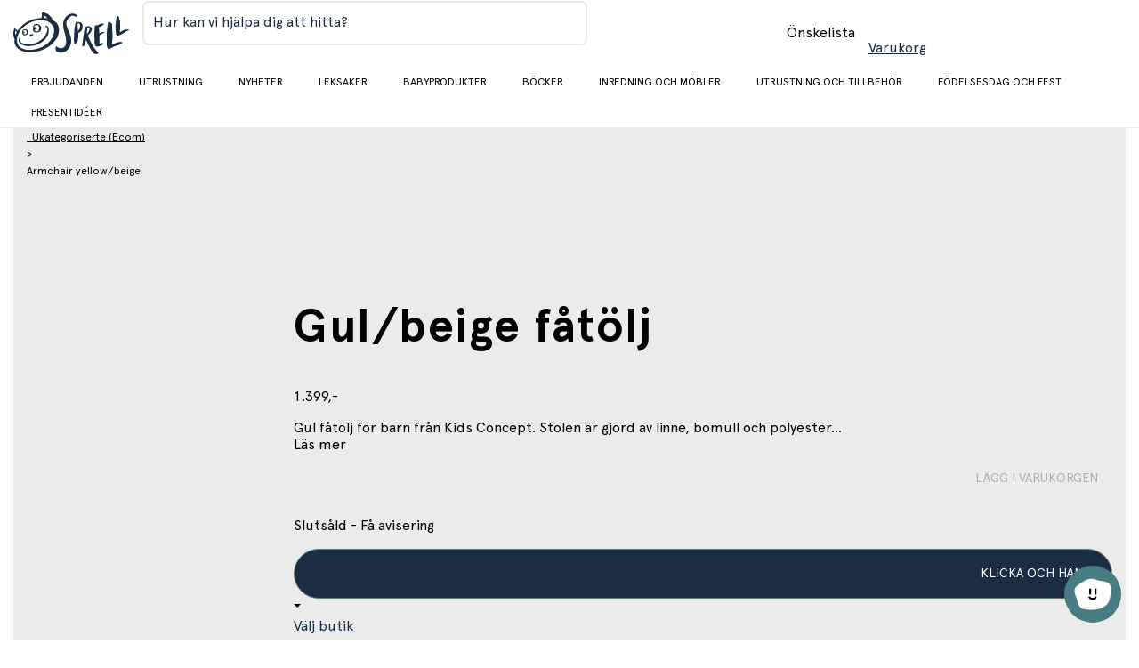

--- FILE ---
content_type: text/html; charset=utf-8
request_url: https://www.sprell.se/product/kids-concept-gul-beige-fatolj--7340028730903_se
body_size: 40423
content:
<!DOCTYPE html><html class="demo" lang="se"><head><meta charSet="utf-8"/><meta name="viewport" content="initial-scale=1.0, width=device-width, minimum-scale=1"/><title> Gul/beige fåtölj</title><meta itemProp="name" content=" Gul/beige fåtölj"/><meta name="twitter:title" content=" Gul/beige fåtölj"/><meta property="og:title" content=" Gul/beige fåtölj"/><meta property="og:url" content="/product/kids-concept-gul-beige-fatolj--7340028730903_se"/><meta property="og:site_name" content="Sprell"/><meta http-equiv="content-language" content="se"/><meta name="twitter:site" content="@Geta_digital"/><meta name="twitter:creator" content="@Geta_digital"/><meta name="twitter:card" content="product"/><meta property="og:type" content="product"/><link rel="preconnect" href="https://fonts.gstatic.com"/><link rel="preconnect" href="https://www.google-analytics.com"/><link rel="preconnect" href="https://www.googletagmanager.com"/><link rel="preload" as="image" imagesrcset="https://cdn.sanity.io/images/9l6ueywe/production-se/16ebe7633ba6dfa936e87d7eac2f7ce36c93cc1c-142x50.svg 1x, https://cdn.sanity.io/images/9l6ueywe/production-se/16ebe7633ba6dfa936e87d7eac2f7ce36c93cc1c-142x50.svg 2x"/><meta name="next-head-count" content="17"/><link rel="preconnect" href="https://fonts.googleapis.com"/><link rel="preconnect" href="https://fonts.gstatic.com" crossorigin="anonymous"/><link as="font" rel="preload" data-href="https://fonts.googleapis.com/css2?family=Inter:ital,opsz,wght@0,14..32,100..900;1,14..32,100..900&amp;display=swap"/><link as="font" rel="preload" data-href="https://fonts.googleapis.com/css2?family=Roboto:ital,wght@0,300;0,400;0,500;0,700;1,300;1,400;1,500;1,700&amp;display=swap"/><link as="font" rel="preload" crossorigin="anonymous" href="https://cdn.sprell-se.getadigital.cloud/fonts/Apercu/ApercuPro-Regular.woff2"/><link as="font" rel="preload" crossorigin="anonymous" href="https://cdn.sprell-se.getadigital.cloud/fonts/Apercu/ApercuPro-Bold.woff2"/><link rel="preload" href="https://cdn.sprell-se.getadigital.cloud/_next/static/css/220074d9002f902e.css" as="style"/><link rel="stylesheet" href="https://cdn.sprell-se.getadigital.cloud/_next/static/css/220074d9002f902e.css" data-n-g=""/><link rel="preload" href="https://cdn.sprell-se.getadigital.cloud/_next/static/css/7257b2e106cb4210.css" as="style"/><link rel="stylesheet" href="https://cdn.sprell-se.getadigital.cloud/_next/static/css/7257b2e106cb4210.css" data-n-p=""/><link rel="preload" href="https://cdn.sprell-se.getadigital.cloud/_next/static/css/4213bbaf20b29e1c.css" as="style"/><link rel="stylesheet" href="https://cdn.sprell-se.getadigital.cloud/_next/static/css/4213bbaf20b29e1c.css" data-n-p=""/><noscript data-n-css=""></noscript><script defer="" nomodule="" src="https://cdn.sprell-se.getadigital.cloud/_next/static/chunks/polyfills-c67a75d1b6f99dc8.js"></script><script src="https://cdn.sprell-se.getadigital.cloud/_next/static/chunks/webpack-900632bc557b9ff2.js" defer=""></script><script src="https://cdn.sprell-se.getadigital.cloud/_next/static/chunks/framework-e980b8a6a6be3cf8.js" defer=""></script><script src="https://cdn.sprell-se.getadigital.cloud/_next/static/chunks/main-3cb5e6e95768dcd9.js" defer=""></script><script src="https://cdn.sprell-se.getadigital.cloud/_next/static/chunks/pages/_app-80bc943d8d2b8883.js" defer=""></script><script src="https://cdn.sprell-se.getadigital.cloud/_next/static/chunks/a447bf24-2877175769eb657c.js" defer=""></script><script src="https://cdn.sprell-se.getadigital.cloud/_next/static/chunks/4729-ef1c7d953cfc91d0.js" defer=""></script><script src="https://cdn.sprell-se.getadigital.cloud/_next/static/chunks/8067-d1dd7f4ac8c55550.js" defer=""></script><script src="https://cdn.sprell-se.getadigital.cloud/_next/static/chunks/pages/product/%5Bslug%5D-d90a7ed791538fad.js" defer=""></script><script src="https://cdn.sprell-se.getadigital.cloud/_next/static/r5EJus3v9HecyvwEzsANl/_buildManifest.js" defer=""></script><script src="https://cdn.sprell-se.getadigital.cloud/_next/static/r5EJus3v9HecyvwEzsANl/_ssgManifest.js" defer=""></script><style id="__jsx-1155485203">#nprogress{pointer-events:none;}#nprogress .bar{background:var(--color-highlight);position:fixed;z-index:9999;top:0;left:0;width:100%;height:3px;}#nprogress .peg{display:block;position:absolute;right:0px;width:100px;height:100%;box-shadow:0 0 10px var(--color-highlight),0 0 5px var(--color-highlight);opacity:1;-webkit-transform:rotate(3deg) translate(0px,-4px);-ms-transform:rotate(3deg) translate(0px,-4px);-webkit-transform:rotate(3deg) translate(0px,-4px);-ms-transform:rotate(3deg) translate(0px,-4px);transform:rotate(3deg) translate(0px,-4px);}#nprogress .spinner{display:block;position:fixed;z-index:1031;top:15px;right:15px;}#nprogress .spinner-icon{width:18px;height:18px;box-sizing:border-box;border:solid 2px transparent;border-top-color:var(--color-highlight);border-left-color:var(--color-highlight);border-radius:50%;-webkit-animation:nprogresss-spinner 400ms linear infinite;-webkit-animation:nprogress-spinner 400ms linear infinite;animation:nprogress-spinner 400ms linear infinite;}.nprogress-custom-parent{overflow:hidden;position:relative;}.nprogress-custom-parent #nprogress .spinner,.nprogress-custom-parent #nprogress .bar{position:absolute;}@-webkit-keyframes nprogress-spinner{0%{-webkit-transform:rotate(0deg);}100%{-webkit-transform:rotate(360deg);}}@-webkit-keyframes nprogress-spinner{0%{-webkit-transform:rotate(0deg);-ms-transform:rotate(0deg);transform:rotate(0deg);}100%{-webkit-transform:rotate(360deg);-ms-transform:rotate(360deg);transform:rotate(360deg);}}@keyframes nprogress-spinner{0%{-webkit-transform:rotate(0deg);-ms-transform:rotate(0deg);transform:rotate(0deg);}100%{-webkit-transform:rotate(360deg);-ms-transform:rotate(360deg);transform:rotate(360deg);}}</style></head><body><div id="__next" data-reactroot=""><div class="Layout_app__YZnM_"><header class="site-header-module_header__e4l48 SiteHeaderTemplate_header__q4JZE"><section class="site-header-module_content__sbdms SiteHeaderTemplate_headerContent__qbv01"><div class="Container-module_container__sxbkv Container-module_containerCentered__FQ0uf site-header-module_container__HdAcA"><button class="Button-module_button__-BtrO DrawerMenuTrigger-module_btn__wiGKe DrawerMenu_drawerMenuTriggerBtn__liL8Q Button-module_buttonTransparent__BfQFM" data-button-type="Button"><span class="Button-module_buttonInner__wq8BK ElementWithIcon-module_elementWithIcon__qW0OW ElementWithIcon-module_elementWithIconLeft__HBdks"><i class="Icon-module_icon__-LKBq ElementWithIcon-module_elementWithIconIcon__PUQdW DrawerMenuTrigger-module_icon__wPSAL" aria-hidden="true" role="presentation"><svg class="Icon-module_svg__Olll6" width="16" height="16" focusable="false"><use href="#SVG_SYMBOL_BARS"></use></svg></i><span class="ElementWithIcon-module_elementWithIconContent__k-TJL"><span class="ScreenReaderOnly-module_screenReaderOnly__fTRG3">Byt meny</span></span></span></button><a class="Anchor-module_a__Znq5z SiteHeaderLogo-module_logo__AanRe SiteHeaderLogo_logo__m4jOT" href="/"><img alt="Sprell Logo" srcSet="https://cdn.sanity.io/images/9l6ueywe/production-se/16ebe7633ba6dfa936e87d7eac2f7ce36c93cc1c-142x50.svg 1x, https://cdn.sanity.io/images/9l6ueywe/production-se/16ebe7633ba6dfa936e87d7eac2f7ce36c93cc1c-142x50.svg 2x" src="https://cdn.sanity.io/images/9l6ueywe/production-se/16ebe7633ba6dfa936e87d7eac2f7ce36c93cc1c-142x50.svg" width="142" height="50" decoding="async" data-nimg="future" class="SiteHeaderLogo-module_image__3sXrL SiteHeaderLogo-module_imageLarge__-5jgI Image-module_img__reDtZ" style="color:transparent"/><img alt="Sprell Logo" srcSet="https://cdn.sanity.io/images/9l6ueywe/production-se/16ebe7633ba6dfa936e87d7eac2f7ce36c93cc1c-142x50.svg 1x, https://cdn.sanity.io/images/9l6ueywe/production-se/16ebe7633ba6dfa936e87d7eac2f7ce36c93cc1c-142x50.svg 2x" src="https://cdn.sanity.io/images/9l6ueywe/production-se/16ebe7633ba6dfa936e87d7eac2f7ce36c93cc1c-142x50.svg" width="142" height="50" decoding="async" data-nimg="future" class="SiteHeaderLogo-module_image__3sXrL SiteHeaderLogo-module_imageSmall__Yl1Ei Image-module_img__reDtZ" style="color:transparent"/></a><div class="QuickSearch-module_wrapper__NTrRA SiteHeaderTemplate_quickSearchWrapper__g5fWS"><form id="t-7ao3XGQB-cAk0EIcvTQ" role="search" data-quicksearch="" action="/search/" class="QuickSearchForm_searchForm__frXf_"><div class="TextField-module_textField__xFlUT TextField-module_withLabel__9lIDc QuickSearchForm_textField__IAqZE"><label class="TextField-module_label__kd0GE">Hur kan vi hjälpa dig att hitta?</label><input type="text" aria-labelledby="t-7ao3XGQB-cAk0EIcvTQ" class="TextField-module_input__7fQDS" value="" name="q"/></div><button class="Anchor-module_a__Znq5z QuickSearchForm_button__EM_u5 QuickSearchForm_searchButton__NlMk2 Anchor-module_text__GIMnz" type="submit" aria-label="Search" data-button-type="Anchor"><span class="Button-module_buttonInner__wq8BK ElementWithIcon-module_elementWithIcon__qW0OW"><i class="Icon-module_icon__-LKBq ElementWithIcon-module_elementWithIconIcon__PUQdW" aria-hidden="true" role="presentation"><svg class="Icon-module_svg__Olll6" width="16" height="16" focusable="false"><use href="#SVG_SYMBOL_SEARCH"></use></svg></i></span></button></form></div><div class="Container-module_container__sxbkv Container-module_containerCentered__FQ0uf SiteHeaderTemplate_headerIconSection__0MuMQ"><div class="MobileQuickSearch-module_wrapper__I1z8g MobileQuickSearch_searchIcon__cB5RG"><button class="Anchor-module_a__Znq5z MobileQuickSearch-module_button__prc6j Anchor-module_text__GIMnz" type="button" data-button-type="Anchor"><span class="Button-module_buttonInner__wq8BK ElementWithIcon-module_elementWithIcon__qW0OW"><i class="Icon-module_icon__-LKBq ElementWithIcon-module_elementWithIconIcon__PUQdW" aria-hidden="true" role="presentation"><svg class="Icon-module_svg__Olll6" width="16" height="16" focusable="false"><use href="#SVG_SYMBOL_SEARCH"></use></svg></i></span></button></div><a class="WishlistAnchor_link__bxMNb Anchor-module_a__V06zw WishlistAnchor_link__bxMNb" aria-label="Önskelista" href="/wishlist"><div class="WishlistAnchor_iconWrapper__I3BU5"><i class="Icon-module_icon__-LKBq WishlistAnchor_wishlistIcon__pAtFq" aria-hidden="true" role="presentation"><svg class="Icon-module_svg__Olll6" width="16" height="16" focusable="false"><use href="#SVG_SYMBOL_FAVORITE"></use></svg></i></div><span class="WishlistAnchor_wishlistText__QKFqB">Önskelista</span></a><button class="Anchor-module_a__Znq5z CartSummary_cartSummary__Xb3vx undefined Anchor-module_text__GIMnz" data-cart-summary="" aria-label="Varukorg Sammanfattning" data-button-type="Anchor"><span class="Button-module_buttonInner__wq8BK CartSummary_innerButtonClassName__wpCOK"><div class="CartSummary_iconWrapper__9wTxp"><i class="Icon-module_icon__-LKBq CartSummary_cartSummaryIcon__ngd0f" aria-hidden="true" role="presentation"><svg class="Icon-module_svg__Olll6" width="16" height="16" focusable="false"><use href="#SVG_SYMBOL_SHOPPING_CART"></use></svg></i></div><span class="CartSummary_cartSummaryText___qNlw">Varukorg</span></span></button></div></div></section><section class="NavigationBar_navigationBar__rIN5d NavigationBar_navigationBar__xiLIs"><div class="Container-module_container__sxbkv Container-module_containerCentered__FQ0uf NavigationBar_container__QNBar"><div class="NavigationBar_navigationInner__b8MQN"><section class="NavigationBar_logoContainer__FoMlB NavigationBar_logoContainer__QB05U" aria-hidden="true"></section><div class="NavigationBar_navigationWrapper__IhJyS"><nav class="NavigationBar_navigation__oST7n"><div class="NavigationBar_navigationList__ISaU5 NavigationBar_list__N9udq"><div class="NavigationBarItem-module_listItem__mrrjk"><a class="Anchor-module_a__Znq5z NavigationBarItem-module_anchor__X-XeP" href="/category/erbjudanden">Erbjudanden</a></div><div class="NavigationBarItem-module_listItem__mrrjk"><a class="Anchor-module_a__Znq5z NavigationBarItem-module_anchor__X-XeP" href="/category/utrustning">Utrustning</a></div><div class="NavigationBarItem-module_listItem__mrrjk"><a class="Anchor-module_a__Znq5z NavigationBarItem-module_anchor__X-XeP" href="/category/nyheter">Nyheter</a></div><div class="NavigationBarItem-module_listItem__mrrjk"><a class="Anchor-module_a__Znq5z NavigationBarItem-module_anchor__X-XeP" href="/category/leksaker">Leksaker</a></div><div class="NavigationBarItem-module_listItem__mrrjk"><a class="Anchor-module_a__Znq5z NavigationBarItem-module_anchor__X-XeP" href="/category/babyprodukter">Babyprodukter</a></div><div class="NavigationBarItem-module_listItem__mrrjk"><a class="Anchor-module_a__Znq5z NavigationBarItem-module_anchor__X-XeP" href="/category/bocker">Böcker</a></div><div class="NavigationBarItem-module_listItem__mrrjk"><a class="Anchor-module_a__Znq5z NavigationBarItem-module_anchor__X-XeP" href="/category/inredning-och-mobler">Inredning och möbler</a></div><div class="NavigationBarItem-module_listItem__mrrjk"><a class="Anchor-module_a__Znq5z NavigationBarItem-module_anchor__X-XeP" href="/category/utrustning-och-tillbehor">Utrustning och tillbehör</a></div><div class="NavigationBarItem-module_listItem__mrrjk"><a class="Anchor-module_a__Znq5z NavigationBarItem-module_anchor__X-XeP" href="/category/fodelsesdag-och-fest">Födelsesdag och fest</a></div><div class="NavigationBarItem-module_listItem__mrrjk"><a class="Anchor-module_a__Znq5z NavigationBarItem-module_anchor__X-XeP" href="/category/presentideer">Presentidéer</a></div></div></nav></div></div></div></section></header><main class="Layout_main__gbdP0"><script type="application/ld+json">{"@context":"https://schema.org","@type":"Product","category":"_Ukategoriserte (Ecom)","name":" Gul/beige fåtölj","productID":"7340028730903_se","gtin":"7340028730903","brand":"","sku":"7340028730903","offers":{"@type":"Offer","price":"1399","priceCurrency":"SEK","availability":"OutOfStock","itemCondition":"NewCondition","url":"https://www.sprell.se/product/kids-concept-gul-beige-fatolj--7340028730903_se"},"image":{"@type":"ImageObject"}}</script><section class="Product_background__MOYz8"><div class="Container-module_container__sxbkv Container-module_containerCentered__FQ0uf Product_container__Hhg71"><div class="ProductHeroSection_productHeroSection__d3Z4y ProductHeroSection-module_hero__65rQb"><div class="Container-module_container__sxbkv Container-module_containerCentered__FQ0uf ProductHeroSection-module_heroContainer__5ekCq"><div class="ProductBadges_container__AgeFi"></div><div class="ProductHeroSection_productHeroContainer__977EW"><script type="application/ld+json">{"@context":"https://schema.org","@type":"BreadcrumbList","itemListElement":[{"@type":"ListItem","position":1,"item":{"@id":"https://www.sprell.se/category/-ukategoriserte--ecom-","name":"_Ukategoriserte (Ecom)"}},{"@type":"ListItem","position":2,"item":{"@id":"https://www.sprell.se/product/gul-beige-fatolj","name":"Armchair yellow/beige"}}]}</script><nav class="Breadcrumbs_breadcrumbs__Ag_Sx ProductHeroSection_breadcrumbs__Yoq5x" aria-label="Breadcrumbs"><div class="BreadcrumbItem_item__bVc5y Breadcrumbs_breadcrumbsItem__aQ8uK"><a class="BreadcrumbItem_link__ZayYl Anchor-module_a__V06zw BreadcrumbItem_link__ZayYl Anchor-module_tiny__SQNmK" href="/category/-ukategoriserte--ecom-">_Ukategoriserte (Ecom)</a></div><div class="BreadcrumbItem_item__bVc5y Breadcrumbs_breadcrumbsItem__aQ8uK"><div class="BreadcrumbItem_separator__uRl3G" role="presentation"><span class="Paragraph-module_tiny__oGm1W">&gt;</span></div><span class="Paragraph-module_tiny__oGm1W Paragraph-module_bold__q-yFw">Armchair yellow/beige</span></div></nav><div class="ProductAddToWishlist_container__E144A ProductHeroSection_addToWishlist__CI7kW"><svg class="ProductAddToWishlist_icon__yJj2k ProductHeroSection_wishlistIcon__wfLf6"><use href="#SVG_SYMBOL_FAVORITE"></use></svg></div><div class="ProductGallery-module_productGallery__iaSTA ProductHeroSection-module_gallery__NMf6B ProductGallery_productGallery__9xFoF"><div class="ProductGallery-module_gallerySwiper__VGLWT"><div id="product-gallery-block-15285e06-1862-4ad6-8242-0871bb623488" class="ProductGallerySwiper_productGallerySwiper__3niQf"><div class="ProductGallerySwiper_swiperContainer__ReM67"><div class="ProductGallerySwiper_slideContainer__Uwve0"></div><div class="ProductGallerySwiper_thumbnailSwiperContainer__W_EVC"></div><div class="ProductGallerySwiper_paginationNavigationContainer__xRW5Y"><button class="Button-module_button__-BtrO ProductGallerySwiper_prevArrow__Y0vHW" data-button-type="Button"><span class="Button-module_buttonInner__wq8BK ElementWithIcon-module_elementWithIcon__qW0OW"><i class="Icon-module_icon__-LKBq ElementWithIcon-module_elementWithIconIcon__PUQdW" aria-hidden="true" role="presentation"><svg class="Icon-module_svg__Olll6" width="16" height="16" focusable="false"><use href="#SVG_SYMBOL_ARROW_LEFT"></use></svg></i></span></button><div class="ProductGallerySwiper_pagination__xl0Qk"></div><button class="Button-module_button__-BtrO ProductGallerySwiper_nextArrow__cuCiO" data-button-type="Button"><span class="Button-module_buttonInner__wq8BK ElementWithIcon-module_elementWithIcon__qW0OW"><i class="Icon-module_icon__-LKBq ElementWithIcon-module_elementWithIconIcon__PUQdW" aria-hidden="true" role="presentation"><svg class="Icon-module_svg__Olll6" width="16" height="16" focusable="false"><use href="#SVG_SYMBOL_ARROW_RIGHT"></use></svg></i></span></button></div></div></div></div></div></div><div class="ProductDetails_productDetails__gs4Mk ProductHeroSection-module_details__rtm-h"><div class="ProductDetails_content__pgxBV"><header class="ProductDetails_header__3lzFo"><div class="ProductDetails_headerRight__DxRMX"><div class="ProductAddToWishlist_container__E144A ProductDetails_addToWishlist___X7qx"><svg class="ProductAddToWishlist_icon__yJj2k"><use href="#SVG_SYMBOL_FAVORITE"></use></svg></div></div></header><h1 class="Heading1-module_h1__obz9M ProductDetails_productName__PC7Vm"> Gul/beige fåtölj</h1><div class="ProductDetails_priceRow__ugsGp"><div class="B2CPrices_priceContainer__W6ysM"><p class="B2CPrices_price__xbchw Paragraph-module_paragraph__x0at3">1.399,-</p></div></div><div class="ProductDetails_description__8PqyJ"><div class="HtmlString-module_htmlString__Zv3DC ProductDetails_tinymce__NCfC9 ProductDetails_shortenedDescription__Ifp7_">Gul fåtölj för barn från Kids Concept. Stolen är gjord av linne, bomull och polyester...</div><a class="ProductDetails_readMoreLink__0Wtey Anchor-module_a__V06zw ProductDetails_readMoreLink__0Wtey" href="/product/kids-concept-gul-beige-fatolj--7340028730903_se#read-more">Läs mer</a></div><div class="PriceSection_priceSection__yNomu"><div class="PriceSection_ecomWrapper__zPS9I"><div class="AddToCart_addToCartContainer__2ZHHS"><section aria-labelledby="react-aria-1-1" class="OnlineAddToCart_addToCartWrapper__iDbYf AddToCart_onlineAddToCart__WJTOE"><button class="Button-module_button__-BtrO AddToCart_addToCartOnline__zL0oF AddToCart_addToCartDisabled__g2Ucv Button-module_buttonPrimary__l5sGV Button-module_buttonStretch__g94zG" disabled="" data-button-type="Button"><span class="Button-module_buttonInner__wq8BK OnlineAddToCart_innerAddToCart__I6Fen ElementWithIcon-module_elementWithIcon__qW0OW ElementWithIcon-module_elementWithIconLeft__HBdks ElementWithIcon-module_elementWithIconStretch__LfRL0"><i class="Icon-module_icon__-LKBq ElementWithIcon-module_elementWithIconIcon__PUQdW" aria-hidden="true" role="presentation"><svg class="Icon-module_svg__Olll6" width="16" height="16" focusable="false"><use href="#SVG_SYMBOL_BAG"></use></svg></i><span class="ElementWithIcon-module_elementWithIconContent__k-TJL">lägg i varukorgen</span></span></button><div class="OnlineAddToCart_stockStatus__bEj0_ StockStatus_stockStatus__9RBFu"><div class="Spinner-module_spinnerContainer__Rv74P"><i class="Icon-module_icon__-LKBq StockStatus_spinner__5VIFj Spinner-module_spinner__IjZFx" aria-hidden="true" role="presentation"><svg class="Icon-module_svg__Olll6" width="16" height="16" focusable="false"><use href="#SVG_SYMBOL_SPINNER_DUOTONE"></use></svg></i></div><i class="StockStatus_indicator__BD9Nu StockStatus_indicatorError__p00e4"></i><p class="StockStatus_label__sFSAq AddToCart_stockLabel__C42bw Paragraph-module_paragraph__x0at3">Slutsåld - Få avisering</p></div></section><section aria-labelledby="react-aria-1-2" class="ClickAndCollectAddToCart_addToCartWrapper__V6h1l"><div class="Tooltip_tooltipContainer__GC3Nh"><button class="Button-module_button__-BtrO ClickAndCollectAddToCart_addToCart__xJvWe AddToCart_addToCartClickAndCollect__OQha0 Button-module_buttonPrimary__l5sGV Button-module_buttonStretch__g94zG" data-button-type="Button"><span class="Button-module_buttonInner__wq8BK ClickAndCollectAddToCart_innerAddToCart__HQF6E ElementWithIcon-module_elementWithIcon__qW0OW ElementWithIcon-module_elementWithIconLeft__HBdks ElementWithIcon-module_elementWithIconStretch__LfRL0"><i class="Icon-module_icon__-LKBq ElementWithIcon-module_elementWithIconIcon__PUQdW" aria-hidden="true" role="presentation"><svg class="Icon-module_svg__Olll6" width="16" height="16" focusable="false"><use href="#SVG_SYMBOL_STORE"></use></svg></i><span class="ElementWithIcon-module_elementWithIconContent__k-TJL">klicka och hämta</span></span></button><div class="Tooltip_tooltip__qgJ2T Tooltip_tooltipTop__nX0ZF"><div class="Tooltip_overlayArrow__LXMEy"><svg width="8" height="8"><path d="M0 0,L4 4,L8 0"></path></svg></div><span></span></div></div><div class="ClickAndCollectAddToCart_footer__bIann"><button type="button" data-button-type="Anchor" aria-expanded="false" class="Anchor-module_a__V06zw ClickAndCollectAddToCart_changeStoreButton__42VNm Anchor-module_text__iJ-qo"><span class="Button-module_inner__qdUXJ">Välj butik</span></button></div></section></div></div></div></div></div></div></div><section class="ProductContent_productContent__jPA3_" id="read-more"><div class="undefined"><hr class="CollapsibleSection_underline__jSJ7T"/><button class="Button-module_button__-BtrO CollapsibleSection_button__K25WG Button-module_buttonStretch__g94zG" data-button-type="Button"><span class="Button-module_buttonInner__wq8BK ElementWithIcon-module_elementWithIcon__qW0OW ElementWithIcon-module_elementWithIconRight__cSIQx ElementWithIcon-module_elementWithIconStretch__LfRL0"><i class="Icon-module_icon__-LKBq ElementWithIcon-module_elementWithIconIcon__PUQdW" aria-hidden="true" role="presentation"><svg class="Icon-module_svg__Olll6" width="16" height="16" focusable="false"><use href="#SVG_SYMBOL_MINUS"></use></svg></i><span class="ElementWithIcon-module_elementWithIconContent__k-TJL"><h3 class="Heading4-module_h4__HPvvl CollapsibleSection_heading__ow_l7">Produktinformation</h3></span></span></button><div class="rah-static rah-static--height-auto ProductContent_aboutTab__OJUwo" style="height:auto;overflow:visible" aria-hidden="false"><div><div class="ProductContent_productInformation__kVq9L"><div class="HtmlString-module_htmlString__Zv3DC">Gul fåtölj för barn från Kids Concept. Stolen är gjord av linne, bomull och polyester. Den har en tidlös design som passar lika bra i barnrummet som i vardagsrummet. Fåtöljen har en sitthöjd på 33 cm över golvet och passar från barnets ca. 3 år gammal.
<br>
<br>Mått: L 49 x B 51 x H 58,5 cm, sitthöjd: 33 cm.
<br>Maximal vikt: 50 kg.
<br>
<br><b>Material:</b>
<br>Tyg: 36 % polyester, 26 % bomull, 22 % viskos och 16 % linne.
<br>Fyllning: 100 % PU-skum.
<br>Ben: Gummiträ.
<br>
<br><b>Underhåll:</b>
<br>Stolen ska dammsugas regelbundet med ett litet rent munstycke, inte en roterande borste. Ta bort fläckar omedelbart för att ta bort dem på bästa möjliga sätt. Torra fläckar tas bort genom att försiktigt repa fläcken. Skrapa mot mitten av fläcken och dammsug. Våta fläckar avlägsnas genom att använda pappershanddukar eller en fuktig trasa och ett milt rengöringsmedel för att absorbera fläcken. Gnugga inte fläcken utan tryck papperet eller trasan mot den. Rengör trasan, eller ta nytt papper och upprepa processen.</div></div></div></div></div><hr class="ProductContent_underline__aPXC7"/></section></div></section></main><div class="SiteFooter_illustrations__hFZD1"><img alt="bird" src="/img/illustrations.png" width="825" height="308" decoding="async" data-nimg="future" class="SiteFooter_illustration__qcfwH Image-module_img__reDtZ" loading="lazy" style="color:transparent"/></div><section class="NewsletterBlock_newsletter__Tw067" style="--newsletter-overlay-color:rgba(236, 213, 172, 1);--background-image-small:none;--background-image-large:none"><div class="NewsletterBlock_content__34Vsk"><div><h2 class="Heading1-module_h1__obz9M NewsletterBlock_heading__49YYF">Klicka och hämta</h2><p class="Heading3-module_h3__BmTtl NewsletterBlock_mainIntro__O3PzG">Nu kan du shoppa i lugn och ro på sprell.se, och få varorna skickat hem eller du kan hämta i våra butiker i Täby eller Sickla efter 1 timme. Du betaler i butiken når du hämtar.</p></div></div></section><footer class="SiteFooter_footer__TDYNK"><div class="Container-module_container__sxbkv Container-module_containerCentered__FQ0uf SiteFooter_headingContainer__ExBAw"><h2 class="Heading3-module_h3__BmTtl SiteFooter_heading__Rzx6D">Sprell - kvalitetsleksaker och barnrumsinredning sedan 1996</h2></div><div class="Container-module_container__sxbkv Container-module_containerCentered__FQ0uf SiteFooter_container__QJgPY"><div class="SiteFooter_socialLinksContainer__Y6RLp"><a class="Anchor-module_a__Znq5z SiteFooter_socialLinksWrapper__8GulK" target="_blank" aria-label="Gå till länken" href="https://www.facebook.com/SprellSverige"><span class="ElementWithIcon-module_elementWithIcon__qW0OW ElementWithIcon-module_elementWithIconLeft__HBdks"><i class="Icon-module_icon__-LKBq ElementWithIcon-module_elementWithIconIcon__PUQdW" aria-hidden="true" role="presentation"><svg class="Icon-module_svg__Olll6" width="16" height="16" focusable="false"><use href="#SVG_SYMBOL_FACEBOOK"></use></svg></i></span></a><a class="Anchor-module_a__Znq5z SiteFooter_socialLinksWrapper__8GulK" target="_blank" aria-label="Gå till länken" href="https://www.instagram.com/sprellsverige"><span class="ElementWithIcon-module_elementWithIcon__qW0OW ElementWithIcon-module_elementWithIconLeft__HBdks"><i class="Icon-module_icon__-LKBq ElementWithIcon-module_elementWithIconIcon__PUQdW" aria-hidden="true" role="presentation"><svg class="Icon-module_svg__Olll6" width="16" height="16" focusable="false"><use href="#SVG_SYMBOL_INSTAGRAM"></use></svg></i></span></a></div></div><div class="SiteFooter_brandIconsContainer__nfdbI"><img alt="" srcSet="https://cdn.sanity.io/images/9l6ueywe/production-se/158da1fb1cc4671963378f44e493b5c47c0c9c0e-600x300.png?w=640&amp;q=75&amp;fm=webp&amp;fit=clip 1x, https://cdn.sanity.io/images/9l6ueywe/production-se/158da1fb1cc4671963378f44e493b5c47c0c9c0e-600x300.png?w=1200&amp;q=75&amp;fm=webp&amp;fit=clip 2x" src="https://cdn.sanity.io/images/9l6ueywe/production-se/158da1fb1cc4671963378f44e493b5c47c0c9c0e-600x300.png?w=1200&amp;q=75&amp;fm=webp&amp;fit=clip" width="600" height="300" decoding="async" data-nimg="future" class="SiteFooter_brandIcon__mIR_g Image-module_img__reDtZ" loading="lazy" style="color:transparent"/><img alt="" srcSet="https://cdn.sanity.io/images/9l6ueywe/production-se/3da4e5726e4c223a4097ad7211fa4657e88477f7-600x300.png?w=640&amp;q=75&amp;fm=webp&amp;fit=clip 1x, https://cdn.sanity.io/images/9l6ueywe/production-se/3da4e5726e4c223a4097ad7211fa4657e88477f7-600x300.png?w=1200&amp;q=75&amp;fm=webp&amp;fit=clip 2x" src="https://cdn.sanity.io/images/9l6ueywe/production-se/3da4e5726e4c223a4097ad7211fa4657e88477f7-600x300.png?w=1200&amp;q=75&amp;fm=webp&amp;fit=clip" width="600" height="300" decoding="async" data-nimg="future" class="SiteFooter_brandIcon__mIR_g Image-module_img__reDtZ" loading="lazy" style="color:transparent"/><img alt="" srcSet="https://cdn.sanity.io/images/9l6ueywe/production-se/35adeb2a4d07e745c4e3f527f6e34e1cbefcce5e-600x300.png?w=640&amp;q=75&amp;fm=webp&amp;fit=clip 1x, https://cdn.sanity.io/images/9l6ueywe/production-se/35adeb2a4d07e745c4e3f527f6e34e1cbefcce5e-600x300.png?w=1200&amp;q=75&amp;fm=webp&amp;fit=clip 2x" src="https://cdn.sanity.io/images/9l6ueywe/production-se/35adeb2a4d07e745c4e3f527f6e34e1cbefcce5e-600x300.png?w=1200&amp;q=75&amp;fm=webp&amp;fit=clip" width="600" height="300" decoding="async" data-nimg="future" class="SiteFooter_brandIcon__mIR_g Image-module_img__reDtZ" loading="lazy" style="color:transparent"/><img alt="" srcSet="https://cdn.sanity.io/images/9l6ueywe/production-se/8ad5df09411528ab8adb53103f76abc7bb0440cf-600x300.png?w=640&amp;q=75&amp;fm=webp&amp;fit=clip 1x, https://cdn.sanity.io/images/9l6ueywe/production-se/8ad5df09411528ab8adb53103f76abc7bb0440cf-600x300.png?w=1200&amp;q=75&amp;fm=webp&amp;fit=clip 2x" src="https://cdn.sanity.io/images/9l6ueywe/production-se/8ad5df09411528ab8adb53103f76abc7bb0440cf-600x300.png?w=1200&amp;q=75&amp;fm=webp&amp;fit=clip" width="600" height="300" decoding="async" data-nimg="future" class="SiteFooter_brandIcon__mIR_g Image-module_img__reDtZ" loading="lazy" style="color:transparent"/><img alt="" srcSet="https://cdn.sanity.io/images/9l6ueywe/production-se/a8a68ff70ed532cfce90ac5c3709049de9763db0-600x300.png?w=640&amp;q=75&amp;fm=webp&amp;fit=clip 1x, https://cdn.sanity.io/images/9l6ueywe/production-se/a8a68ff70ed532cfce90ac5c3709049de9763db0-600x300.png?w=1200&amp;q=75&amp;fm=webp&amp;fit=clip 2x" src="https://cdn.sanity.io/images/9l6ueywe/production-se/a8a68ff70ed532cfce90ac5c3709049de9763db0-600x300.png?w=1200&amp;q=75&amp;fm=webp&amp;fit=clip" width="600" height="300" decoding="async" data-nimg="future" class="SiteFooter_brandIcon__mIR_g Image-module_img__reDtZ" loading="lazy" style="color:transparent"/></div><section class="SiteFooterBottomBar-module_wrapper__Oy-ZM SiteFooterBottomBar_wrapper__7zBjo"><div class="Container-module_container__sxbkv Container-module_containerCentered__FQ0uf SiteFooterBottomBar-module_container__q-1F4 SiteFooterBottomBar_container__swWfU"><small class="SiteFooterBottomBar_copyright__04lQN">© Copyright Sprell AB - Org nr. 559396-9602.  </small><div class="SiteFooterBottomBar-module_links__jNdIu"><a class="Anchor-module_a__Znq5z SiteFooterBottomBar-module_anchor__QdHfY SiteFooterBottomBar_anchor__54mfi" target="_blank" aria-label="Gå till länken" href="https://www.facebook.com/SprellSverige"><span class="ElementWithIcon-module_elementWithIcon__qW0OW"><i class="Icon-module_icon__-LKBq ElementWithIcon-module_elementWithIconIcon__PUQdW" aria-hidden="true" role="presentation"><svg class="Icon-module_svg__Olll6" width="16" height="16" focusable="false"><use href="#SVG_SYMBOL_FACEBOOK"></use></svg></i></span></a><a class="Anchor-module_a__Znq5z SiteFooterBottomBar-module_anchor__QdHfY SiteFooterBottomBar_anchor__54mfi" target="_blank" aria-label="Gå till länken" href="https://www.instagram.com/sprellsverige"><span class="ElementWithIcon-module_elementWithIcon__qW0OW"><i class="Icon-module_icon__-LKBq ElementWithIcon-module_elementWithIconIcon__PUQdW" aria-hidden="true" role="presentation"><svg class="Icon-module_svg__Olll6" width="16" height="16" focusable="false"><use href="#SVG_SYMBOL_INSTAGRAM"></use></svg></i></span></a></div></div></section></footer></div><button type="button" aria-label="Öppna chatt-support" data-button-type="Button" class="Button-module_button__L2x3i MimirChatButton_mimirChatButton__Z_a5w"><span class="Button-module_inner__qdUXJ"><svg width="80%" height="80%" viewBox="0 0 110 110" fill="none" xmlns="http://www.w3.org/2000/svg"><path d="M94.7497 66.9834C92.5497 74.9034 87.9664 80.8251 80.9997 84.7484C74.033 88.6718 66.9747 90.7801 59.8247 91.0734C52.6747 91.3668 45.0114 91.1834 36.8347 90.5234C28.658 89.8634 23.4514 85.5917 21.2147 77.7084C18.978 69.8251 16.3564 61.8684 13.3497 53.8384C10.343 45.8084 12.3597 39.3184 19.3997 34.3684C26.4397 29.4184 33.113 25.2751 39.4197 21.9384C45.7264 18.6018 52.1614 18.1068 58.7247 20.4534C65.288 22.8001 73.373 24.5601 82.9797 25.7334C92.5864 26.9068 97.4997 32.0951 97.7197 41.2984C97.9397 50.5018 96.9497 59.0634 94.7497 66.9834Z" fill="white" stroke="white" stroke-width="4.4"></path><path d="M48.672 43V53.956" stroke="black" stroke-width="4.752" stroke-linecap="round"></path><path d="M62.224 43V53.956" stroke="black" stroke-width="4.752" stroke-linecap="round"></path><path d="M47 62.712C47 62.712 48.6384 66.364 54.304 66.364C61.212 66.364 62.048 62.712 62.048 62.712" stroke="black" stroke-width="4.752" stroke-linecap="round"></path></svg></span></button></div><script id="__NEXT_DATA__" type="application/json">{"props":{"pageProps":{"localizations":{"categories":[{"category":"cart"},{"category":"user/link"},{"category":"menu"},{"category":"profileresources"},{"category":"search","keys":["quicksearchlabel","seeallresults","product","previoussearches","popularcategories","nosearchresults","showmore","showall"]},{"category":"checkout"},{"category":"product"},{"category":"product/stockstatus"},{"category":"store"},{"category":"datetime","keys":["tomorrow","today"]},{"category":"user/status"},{"category":"user/input","keys":["phone"]},{"category":"vipps"},{"category":"user/consents"},{"category":"wishlist"},{"category":"user/externalregister"},{"category":"productproperties"}]},"dehydratedState":{"mutations":[],"queries":[{"state":{"data":{"accountSettings":{"enabledCountryCodes":["+46","+45","+49","+47"]},"cartSettings":{},"catalogSettings":{"categoriesSortOrder":"SortIndexAscending","defaultStore":{"store":{"id":"444","name":"Sprell Täby, Sverige"}},"enableCatalog":true,"enableEcommerce":true,"markets":[{"_key":"83b21ae2e6fc","_type":"market","marketId":"b2c_swe"}],"pricesIncludeVat":true,"rootCategory":{"categoryId":"ce9ddcba-7c5a-44b2-8e8f-f1224ab36813","name":"ECOM kategori"}},"checkoutSettings":{"clickAndCollectCartOrderType":"ClickAndCollect","enableClickAndCollect":true,"enableOnlineCheckout":true,"infoStep":"Disabled","onlineCartOrderType":"Online","onlineCheckoutType":"KCO","paymentStep":"KCO"},"cookieSettings":{},"i18nSettings":{"defaultLocale":"se","locales":[{"_key":"af5b30882537","_type":"locale","default":true,"name":"se","title":"Swedish (se)"}]},"orderSettings":{"enabledOrderStatuses":["New","InProgress","Ship","Completed"]},"productSettings":{"enableQuickview":true,"expectedDeliveryEstimate":"Leveranstid 2-4 dagar | Frakt från 59:-","maxStockDisplayValue":100,"preselectDefaultSku":true,"showUnit":true,"technicalSpecifications":{"_type":"propertyFilter","type":"KEY","values":["ItemColorgroup","AgeFrom","AgeTo","ItemName","Brand","ItemColor","NoOfPieces","Dimension","Weight","Vekt"]}},"robotsSettings":{"entries":[{"_key":"9175b73f8a10","_type":"robotsItem","content":"# robotstxt.org/\n\nUser-agent: *\nDisallow: /","hostname":"sprell.getadigital.cloud"},{"_key":"48c9079aebdc","_type":"robotsItem","content":"# robotstxt.org/\n\nUser-agent: *\nDisallow: /","hostname":"localhost:3000"},{"_key":"0de96fcd02d6","_type":"robotsItem","content":"# robotstxt.org/\n\nUser-agent: *\nSitemap: https://www.sprell.se/sitemap.xml\nAllow: /\nDisallow: /cart\n","hostname":"www.sprell.se"},{"_key":"a7b34261a0eb","_type":"robotsItem","content":"# robotstxt.org/\n\nUser-agent: *\nDisallow: /","hostname":"sprell-staging.getadigital.cloud"}]},"searchSettings":{"articleSearchPageSize":48,"facetsConfiguration":[{"_key":"1fb4da81ba1e","_type":"facetConfiguration","collapse":true,"columnCount":2,"customOrder":true,"customOrderValues":["all","0-3m","3-6m","9-12m","0y","0-1y","1y","2y","3y","4y","5y","6y","7y"],"displayName":"Ålder","facetType":"AgeFilter","inputType":"checkbox","searchable":true,"showCount":true,"showMoreThreshold":6},{"_key":"7b63a401172b","_type":"facetConfiguration","columnCount":1,"displayName":"Varumärken","facetType":"Brand","inputType":"checkbox","searchable":true,"showCount":true,"showMoreThreshold":5},{"_key":"3a2362075796","_type":"facetConfiguration","columnCount":1,"displayName":"Kategori","facetType":"Category","inputType":"checkbox","searchable":true,"showCount":true,"showMoreThreshold":2}],"productSearchPageSize":60,"productSearchSortOptions":[{"_key":"e00b80556e90","_type":"productSearchSortOption","options":["ScoreDescending","IsInStockDescending"],"text":"Sortera"},{"_key":"3c409ec98d30b8da52e7524471754258","_type":"productSearchSortOption","options":["PublishedDescending"],"text":"Nyast till äldst"},{"_key":"3d9e7b61ae5f","_type":"productSearchSortOption","options":["PriceAscending"],"text":"Pris lägst - högst"},{"_key":"fb41464b684f","_type":"productSearchSortOption","options":["PriceDescending"],"text":"Pris högst-lägst"},{"_key":"a46d40e5adb8","_type":"productSearchSortOption","options":["NameAscending"],"text":"Alfabetiskt"},{"_key":"fa422d350217db9d3a87ac9b821d8e8b","_type":"productSearchSortOption","options":["BrandAscending"],"text":"Märke A–Ö"},{"_key":"0db4850167a9f85cb46c7cab9ea426cd","_type":"productSearchSortOption","options":["IsInStockDescending"],"text":"I lager"}]},"seoSettings":{"preconnectUrls":["https://fonts.gstatic.com","https://www.google-analytics.com","https://www.googletagmanager.com"],"seoTitleGlobal":"Sprell AS","siteName":"Sprell","twitterHandle":"Geta_digital"},"siteFooter":{"brandIcons":[{"src":"https://cdn.sanity.io/images/9l6ueywe/production-se/158da1fb1cc4671963378f44e493b5c47c0c9c0e-600x300.png"},{"src":"https://cdn.sanity.io/images/9l6ueywe/production-se/3da4e5726e4c223a4097ad7211fa4657e88477f7-600x300.png"},{"src":"https://cdn.sanity.io/images/9l6ueywe/production-se/35adeb2a4d07e745c4e3f527f6e34e1cbefcce5e-600x300.png"},{"src":"https://cdn.sanity.io/images/9l6ueywe/production-se/8ad5df09411528ab8adb53103f76abc7bb0440cf-600x300.png"},{"src":"https://cdn.sanity.io/images/9l6ueywe/production-se/a8a68ff70ed532cfce90ac5c3709049de9763db0-600x300.png"}],"copyright":"© Copyright Sprell AB - Org nr. 559396-9602.  ","heading":"Sprell - kvalitetsleksaker och barnrumsinredning sedan 1996","newsletterBlock":{"heading":"Klicka och hämta","mainIntro":"Nu kan du shoppa i lugn och ro på sprell.se, och få varorna skickat hem eller du kan hämta i våra butiker i Täby eller Sickla efter 1 timme. Du betaler i butiken når du hämtar.","overlayColor":{"_type":"color","alpha":1,"hex":"#ecd5ac","hsl":{"_type":"hslaColor","a":1,"h":38.4375,"l":0.8,"s":0.627450980392157},"hsv":{"_type":"hsvaColor","a":1,"h":38.4375,"s":0.2711864406779661,"v":0.9254901960784314},"rgb":{"_type":"rgbaColor","a":1,"b":172,"g":213,"r":236}}},"socialItemLinks":[{"_key":"9a51bcb1d104","_type":"callToActionIconic","callToAction":{"_type":"callToAction","externalLinkUrl":"https://www.facebook.com/SprellSverige","isLinkExternal":true},"icon":"SvgFacebook"},{"_key":"096a437f1d5c","_type":"callToActionIconic","callToAction":{"_type":"callToAction","externalLinkUrl":"https://www.instagram.com/sprellsverige","isLinkExternal":true},"icon":"SvgInstagram"}]},"siteHeader":{"logo":{"blurHash":"D02~[q%iRMiwR4aHn#W8MutA","imageAlt":"Sprell Logo","imageCrop":{"_type":"sanity.imageCrop","bottom":0,"left":0,"right":0,"top":0},"imageHotspot":{"_type":"sanity.imageHotspot","height":1,"width":1,"x":0.5,"y":0.5},"imageMobileRef":"image-16ebe7633ba6dfa936e87d7eac2f7ce36c93cc1c-142x50-svg","imageRef":"image-16ebe7633ba6dfa936e87d7eac2f7ce36c93cc1c-142x50-svg","imageSrc":"https://cdn.sanity.io/images/9l6ueywe/production-se/16ebe7633ba6dfa936e87d7eac2f7ce36c93cc1c-142x50.svg","imageSrcMobile":"https://cdn.sanity.io/images/9l6ueywe/production-se/16ebe7633ba6dfa936e87d7eac2f7ce36c93cc1c-142x50.svg"},"megaMenuType":"horizontal","name":"Sprell","stickyLogo":{"blurHash":"D02~[q%iRMiwR4aHn#W8MutA","imageAlt":"Sprell logo","imageMobileRef":"image-16ebe7633ba6dfa936e87d7eac2f7ce36c93cc1c-142x50-svg","imageRef":"image-16ebe7633ba6dfa936e87d7eac2f7ce36c93cc1c-142x50-svg","imageSrc":"https://cdn.sanity.io/images/9l6ueywe/production-se/16ebe7633ba6dfa936e87d7eac2f7ce36c93cc1c-142x50.svg","imageSrcMobile":"https://cdn.sanity.io/images/9l6ueywe/production-se/16ebe7633ba6dfa936e87d7eac2f7ce36c93cc1c-142x50.svg"}},"sitemapSettings":{"lastModifiedFallbackDate":"2022-11-02","pageData":[{"_key":"3cce442ce6ea","changeFreq":"monthly","pageType":"article","priority":0.5},{"_key":"fb9f0936dc8d","changeFreq":"monthly","pageType":"landing","priority":0.5}]},"storeSettings":{"enableStoreListPage":true,"enableStorePage":true,"mapboxTheme":"mapbox://styles/mapbox/streets-v12","mapboxToken":"pk.eyJ1IjoiZ2V0YXNwcmVsbCIsImEiOiJjbHdvd2NyZjIxMDZwMmtxZTQ3ZHoyamZ2In0.ANRqVoNdIYgKfg0vR2Po9g","storeSelectorPosition":"siteHeader"},"themingSettings":{"themeName":"demo"}},"dataUpdateCount":1,"dataUpdatedAt":1769030749640,"errorUpdateCount":0,"errorUpdatedAt":0,"fetchFailureCount":0,"status":"success","fetchStatus":"idle"},"queryKey":["siteSettings"],"queryHash":"[\"siteSettings\"]"},{"state":{"data":{"accountMenu":{"name":"User profile","navigationItems":[{"items":[{"itemLink":{"_type":"callToAction","internalLinkReference":{"type":"profile"},"text":"User profile 1"}}]}]},"footerLinks":{"navigationItems":[{"items":[{"itemLink":{"_type":"callToAction","text":"Om Sprell"},"linkCollections":[{"items":[{"_key":"4fac28a21458","_type":"navigationLinkCollection","itemLink":{"_type":"callToAction","internalLinkReference":{"type":"storeList"},"text":"Butiker"}}]},{"items":[{"_key":"ePd_IJxbBG-gTsmYanrwC","_type":"navigationLinkCollection","itemLink":{"_key":"4fd5280b1cad","_type":"callToAction","internalLinkReference":{"slug":"om-sprell","type":"landing"},"text":"Lite om Sprell"}}]},{"items":[{"_key":"evUWuPDwBw91YQdzUqadh","_type":"navigationLinkCollection","itemLink":{"_key":"40d79eb9551f","_type":"callToAction","internalLinkReference":{"slug":"sprell-och-miljon","type":"landing"},"text":"Sprell bryr sig om miljön"}}]},{"items":[{"_key":"6186c1704752","_type":"navigationLinkCollection","itemLink":{"_type":"callToAction","internalLinkReference":{"slug":"lordagssprell","type":"landing"},"text":"Lördagssprell - gratis butiksaktiviteter"}}]}]}]},{"items":[{"itemLink":{"_type":"callToAction","internalLinkReference":{"slug":"tips-och-ideer","type":"articleList"},"text":"Tips och artiklar"},"linkCollections":[{"items":[{"_key":"05e19791adce","_type":"navigationLinkCollection","itemLink":{"_type":"callToAction","internalLinkReference":{"slug":"vad-ar-en-balanscykel","type":"article"},"text":"Balanscykel stärker balansen"}}]},{"items":[{"_key":"qX-9ppIKnQC4k6BSmp386","_type":"navigationLinkCollection","itemLink":{"_key":"e864428e5db8","_type":"callToAction","internalLinkReference":{"slug":"rollek","type":"article"},"text":"Rollek - viktigt för utveckling"}}]},{"items":[{"_key":"b56cc2c6ee9f","_type":"navigationLinkCollection","itemLink":{"_type":"callToAction","internalLinkReference":{"slug":"pussel-det-ar-traning-det","type":"article"},"text":"Pussel - det är träning det"}}]},{"items":[{"_key":"bcb30e7954d8","_type":"navigationLinkCollection","itemLink":{"_type":"callToAction","internalLinkReference":{"slug":"sa-ordnar-du-barnkalas","type":"article"},"text":"Så ordnar du barnkalas"}}]},{"items":[{"_key":"033f36fe9929","_type":"navigationLinkCollection","itemLink":{"_type":"callToAction","internalLinkReference":{"slug":"kreativ-lek-och-diy","type":"articleList"},"text":"Kreativ lek och DIY"}}]}]}]},{"items":[{"itemLink":{"_type":"callToAction","text":"Kundservice"},"linkCollections":[{"items":[{"_key":"2f2cd4f93fad","_type":"navigationLinkCollection","itemLink":{"_type":"callToAction","internalLinkReference":{"slug":"kontakta-oss","type":"landing"},"text":"Kontakta oss"}}]},{"items":[{"_key":"744ad8d7b3ff","_type":"navigationLinkCollection","itemLink":{"_type":"callToAction","internalLinkReference":{"slug":"terms","type":"article"},"text":"Köpvillkor"}}]},{"items":[{"_key":"39b6e00d285c","_type":"navigationLinkCollection","itemLink":{"_type":"callToAction","internalLinkReference":{"slug":"betalning-och-frakt","type":"article"},"text":"Betalning och frakt"}}]},{"items":[{"_key":"18ab5ea7fce0","_type":"navigationLinkCollection","itemLink":{"_type":"callToAction","internalLinkReference":{"slug":"retur-och-angerratt","type":"article"},"text":"Retur och ångerrätt"}}]},{"items":[{"_key":"8a2b1677d97e","_type":"navigationLinkCollection","itemLink":{"_type":"callToAction","internalLinkReference":{"slug":"personuppgiftshantering","type":"article"},"text":"Personuppgiftshantering"}}]},{"items":[{"_key":"4509456edee6","_type":"navigationLinkCollection","itemLink":{"_type":"callToAction","internalLinkReference":{"slug":"klicka-och-hamta","type":"landing"},"text":"Klicka \u0026 Hämta"}}]}]}]}]},"mainNavigation":{"name":"Main menu [SE]","navigationItems":[{"items":[{"itemLink":{"_type":"callToAction","internalLinkReference":{"slug":"varumarken","type":"brandList"},"text":"Varumärken"}}]}]},"topBar":{"name":"Top bar","navigationItems":[{"items":[{"itemLink":{"_type":"callToAction","internalLinkReference":{"slug":"sprell-leksaker-baby-och-inredning","type":"landing"},"text":"Top bar menu"},"linkCollections":[{"items":[{"_key":"d9e9c31148f7","_type":"navigationLinkCollection","itemLink":{"_type":"callToAction","text":"Venstrestilt"},"items":[{"items":[{"_key":"1f84030c680f","_type":"callToActionIconic","callToAction":{"_type":"callToAction","externalLinkUrl":"https://www.sprell.se/stores","isLinkExternal":true,"text":"våra butiker"},"icon":"SvgRegBuilding"}]},{"items":[{"_key":"b9551a3da224da0c593053e3e3c0f686","_type":"callToActionIconic","callToAction":{"_type":"callToAction","internalLinkReference":{"slug":"om-sprell","type":"landing"},"text":"Om Sprell"},"icon":"SvgHeart"}]},{"items":[{"_key":"d043902c5b29e73f206795891655a600","_type":"callToActionIconic","callToAction":{"_type":"callToAction","internalLinkReference":{"slug":"klicka-och-hamta","type":"landing"},"text":"Klicka \u0026 Hämta efter 1 timme"},"icon":"SvgAngleDown"}]},{"items":[{"_key":"1d91b4df6fe4472dfcbd098f224dbaee","_type":"callToActionIconic","callToAction":{"_type":"callToAction","internalLinkReference":{"slug":"betalning-och-frakt","type":"article"},"text":"Fri standardfrakt vid köp över 1500:-"},"icon":"SvgTruck"}]}],"position":"left"}]},{"items":[{"_key":"5e61514058e6","_type":"navigationLinkCollection","itemLink":{"_type":"callToAction","text":"Høyrestilt"},"position":"right"}]}]}]}]}},"dataUpdateCount":1,"dataUpdatedAt":1769030749646,"errorUpdateCount":0,"errorUpdatedAt":0,"fetchFailureCount":0,"status":"success","fetchStatus":"idle"},"queryKey":["navigationMenus",{"storeId":"444"}],"queryHash":"[\"navigationMenus\",{\"isAuthenticated\":false,\"storeId\":\"444\"}]"},{"state":{"data":[{"category":{"id":"54153dcc-697a-4c3f-a866-3ce992fed92f_se","categoryId":"54153dcc-697a-4c3f-a866-3ce992fed92f","name":"Erbjudanden","slug":"erbjudanden","properties":{}}},{"category":{"id":"10d1715a-95e1-4148-bff2-52b3d753a063_se","categoryId":"10d1715a-95e1-4148-bff2-52b3d753a063","name":"Utrustning","slug":"utrustning","properties":{}}},{"category":{"id":"330c1b9c-12a3-46bb-b38e-5fd0d23a5874_se","categoryId":"330c1b9c-12a3-46bb-b38e-5fd0d23a5874","name":"Nyheter","slug":"nyheter","properties":{}}},{"category":{"id":"efe56933-6b7d-48d5-8684-0df4acaa04d1_se","categoryId":"efe56933-6b7d-48d5-8684-0df4acaa04d1","name":"Leksaker","slug":"leksaker","properties":{}}},{"category":{"id":"c0a35065-11ef-4482-bbdb-a43ca64664b7_se","categoryId":"c0a35065-11ef-4482-bbdb-a43ca64664b7","name":"Babyprodukter","slug":"babyprodukter","properties":{}}},{"category":{"id":"3398291f-d6dd-467f-8ffd-e16a09917aab_se","categoryId":"3398291f-d6dd-467f-8ffd-e16a09917aab","name":"Böcker","slug":"bocker","properties":{}}},{"category":{"id":"e45eb5dc-8d39-496d-8225-5efcb34d5a96_se","categoryId":"e45eb5dc-8d39-496d-8225-5efcb34d5a96","name":"Inredning och möbler","slug":"inredning-och-mobler","properties":{}}},{"category":{"id":"11060440-4018-4e8f-96ec-10bb413d1428_se","categoryId":"11060440-4018-4e8f-96ec-10bb413d1428","name":"Utrustning och tillbehör","slug":"utrustning-och-tillbehor","properties":{}}},{"category":{"id":"1733f7a2-2e18-40f7-a07e-f56d174f824a_se","categoryId":"1733f7a2-2e18-40f7-a07e-f56d174f824a","name":"Födelsesdag och fest","slug":"fodelsesdag-och-fest","properties":{}}},{"category":{"id":"a56ec6af-7a6b-4f2d-bf42-ad8152c43d1a_se","categoryId":"a56ec6af-7a6b-4f2d-bf42-ad8152c43d1a","name":"Presentidéer","slug":"presentideer","properties":{}}}],"dataUpdateCount":1,"dataUpdatedAt":1769030749651,"errorUpdateCount":0,"errorUpdatedAt":0,"fetchFailureCount":0,"status":"success","fetchStatus":"idle"},"queryKey":["[Catalog_ProductCategories] GET_CATEGORY_TREE",["b2c_swe",null,"ce9ddcba-7c5a-44b2-8e8f-f1224ab36813",["id","slug","name","categoryId"],1,null,null,null,null,null,null,"se"]],"queryHash":"[\"[Catalog_ProductCategories] GET_CATEGORY_TREE\",[\"b2c_swe\",null,\"ce9ddcba-7c5a-44b2-8e8f-f1224ab36813\",[\"id\",\"slug\",\"name\",\"categoryId\"],1,null,null,null,null,null,null,\"se\"]]"},{"state":{"data":{"id":"7340028730903_se","name":" Gul/beige fåtölj","displayName":"Armchair yellow/beige","ean":"7340028730903","description":"Gul fåtölj för barn från Kids Concept. Stolen är gjord av linne, bomull och polyester. Den har en tidlös design som passar lika bra i barnrummet som i vardagsrummet. Fåtöljen har en sitthöjd på 33 cm över golvet och passar från barnets ca. 3 år gammal.\r\n\u003cbr\u003e\r\n\u003cbr\u003eMått: L 49 x B 51 x H 58,5 cm, sitthöjd: 33 cm.\r\n\u003cbr\u003eMaximal vikt: 50 kg.\r\n\u003cbr\u003e\r\n\u003cbr\u003e\u003cb\u003eMaterial:\u003c/b\u003e\r\n\u003cbr\u003eTyg: 36 % polyester, 26 % bomull, 22 % viskos och 16 % linne.\r\n\u003cbr\u003eFyllning: 100 % PU-skum.\r\n\u003cbr\u003eBen: Gummiträ.\r\n\u003cbr\u003e\r\n\u003cbr\u003e\u003cb\u003eUnderhåll:\u003c/b\u003e\r\n\u003cbr\u003eStolen ska dammsugas regelbundet med ett litet rent munstycke, inte en roterande borste. Ta bort fläckar omedelbart för att ta bort dem på bästa möjliga sätt. Torra fläckar tas bort genom att försiktigt repa fläcken. Skrapa mot mitten av fläcken och dammsug. Våta fläckar avlägsnas genom att använda pappershanddukar eller en fuktig trasa och ett milt rengöringsmedel för att absorbera fläcken. Gnugga inte fläcken utan tryck papperet eller trasan mot den. Rengör trasan, eller ta nytt papper och upprepa processen.","image":{"src":"https://stsprellomnium.blob.core.windows.net/products/7340028730903/produktbilder-2021-gulbeige-lenestol-kids-concept.jpeg","alt":" Gul/beige fåtölj"},"brand":"","productSelector":"Farge","variantSelectors":["Størrelse"],"type":"Product","price":{"marketId":"b2c_swe","unitPrice":{"currency":"SEK","amount":1399,"formatted":"1 399,00 kr"},"minimumQuantity":0,"discountAmount":0,"discountPercent":0,"originalUnitPrice":{"currency":"SEK","amount":1399,"formatted":"1 399,00 kr"},"recommendedRetailPrice":{"currency":"SEK","amount":0,"formatted":"0,00 kr"},"taxRate":25},"uspList":[],"webDescription":"","variants":[{"id":"7340028730903_se","productId":"7340028730903","sku":"7340028730903","ean":"7340028730903","name":" Gul/beige fåtölj","alternativeName":"Armchair yellow/beige","description":"Gul fåtölj för barn från Kids Concept. Stolen är gjord av linne, bomull och polyester. Den har en tidlös design som passar lika bra i barnrummet som i vardagsrummet. Fåtöljen har en sitthöjd på 33 cm över golvet och passar från barnets ca. 3 år gammal.\r\n\u003cbr\u003e\r\n\u003cbr\u003eMått: L 49 x B 51 x H 58,5 cm, sitthöjd: 33 cm.\r\n\u003cbr\u003eMaximal vikt: 50 kg.\r\n\u003cbr\u003e\r\n\u003cbr\u003e\u003cb\u003eMaterial:\u003c/b\u003e\r\n\u003cbr\u003eTyg: 36 % polyester, 26 % bomull, 22 % viskos och 16 % linne.\r\n\u003cbr\u003eFyllning: 100 % PU-skum.\r\n\u003cbr\u003eBen: Gummiträ.\r\n\u003cbr\u003e\r\n\u003cbr\u003e\u003cb\u003eUnderhåll:\u003c/b\u003e\r\n\u003cbr\u003eStolen ska dammsugas regelbundet med ett litet rent munstycke, inte en roterande borste. Ta bort fläckar omedelbart för att ta bort dem på bästa möjliga sätt. Torra fläckar tas bort genom att försiktigt repa fläcken. Skrapa mot mitten av fläcken och dammsug. Våta fläckar avlägsnas genom att använda pappershanddukar eller en fuktig trasa och ett milt rengöringsmedel för att absorbera fläcken. Gnugga inte fläcken utan tryck papperet eller trasan mot den. Rengör trasan, eller ta nytt papper och upprepa processen.","shortDescription":"","image":{"src":"https://stsprellomnium.blob.core.windows.net/products/7340028730903/produktbilder-2021-gulbeige-lenestol-kids-concept.jpeg","alt":" Gul/beige fåtölj"},"webDescription":"","supplierNumber":"1000548","variantSelectorValue":"","price":{"marketId":"b2c_swe","unitPrice":{"currency":"SEK","amount":1399,"formatted":"1 399,00 kr"},"minimumQuantity":0,"discountAmount":0,"discountPercent":0,"originalUnitPrice":{"currency":"SEK","amount":1399,"formatted":"1 399,00 kr"},"recommendedRetailPrice":{"currency":"SEK","amount":0,"formatted":"0,00 kr"},"taxRate":25},"assets":[{"sortOrder":0,"id":"285769b5-30dc-4932-bc98-72671d273c06","name":"produktbilder-2021-gulbeige-lenestol-kids-concept.jpeg","url":"https://stsprellomnium.blob.core.windows.net/products/7340028730903/produktbilder-2021-gulbeige-lenestol-kids-concept.jpeg","purpose":"Product images"},{"sortOrder":0,"id":"e9e45c9b-cd43-4ef8-ab15-092670913b15","name":"produktbilder-2021-gulbeige-lenestol-kids-concept-1.jpg","url":"https://stsprellomnium.blob.core.windows.net/products/7340028730903/produktbilder-2021-gulbeige-lenestol-kids-concept-1.jpg","purpose":"Product images"},{"sortOrder":0,"id":"44f91e9d-960c-455a-b754-c2a44a3050a7","name":"produktbilder-2021-gulbeige-lenestol-kids-concept-2.jpg","url":"https://stsprellomnium.blob.core.windows.net/products/7340028730903/produktbilder-2021-gulbeige-lenestol-kids-concept-2.jpg","purpose":"Product images"}],"seoMetadata":{"title":"","uri":"","uriSegment":"","description":"","keywords":"","languageCode":"se"},"badges":[],"relatedProducts":[{"group":"Accessories","productIds":[]},{"group":"Siblings","productIds":[]},{"group":"Series","productIds":[]}],"promotions":[],"properties":{}}],"variantSelectorUnit":"","slug":"gul-beige-fatolj","categories":[{"id":"105c9e46-4bec-4dd9-9c69-a48dd8c0aa26_se","categoryId":"105c9e46-4bec-4dd9-9c69-a48dd8c0aa26","name":"Innkjøpskategorier","parentId":"e63abab0-3e5b-453e-9348-a24b4f63b500","mainIntro":"","slug":"innkjopskategorier","properties":{}},{"id":"vioCat_416_se","categoryId":"vioCat_416","name":"Interiør","parentId":"105c9e46-4bec-4dd9-9c69-a48dd8c0aa26","slug":"interior","properties":{"ERP Attributter.datanova_item_group_number":"100096"}},{"id":"vioCat_602_se","categoryId":"vioCat_602","name":"Møbler","parentId":"vioCat_416","slug":"mobler","properties":{"ERP Attributter.datanova_item_group_number":"100279"}},{"id":"vioCat_607_se","categoryId":"vioCat_607","name":"Bord, stoler og krakker","parentId":"vioCat_602","slug":"bord--stoler-og-krakker","properties":{"ERP Attributter.datanova_item_group_number":"100283"}},{"id":"d670f26b-88d8-4c0b-b4b1-280d5c9b5adc_se","categoryId":"d670f26b-88d8-4c0b-b4b1-280d5c9b5adc","name":"_Ukategoriserte (Ecom)","parentId":"e63abab0-3e5b-453e-9348-a24b4f63b500","slug":"-ukategoriserte--ecom-"}],"assets":[{"sortOrder":0,"id":"285769b5-30dc-4932-bc98-72671d273c06","name":"produktbilder-2021-gulbeige-lenestol-kids-concept.jpeg","url":"https://stsprellomnium.blob.core.windows.net/products/7340028730903/produktbilder-2021-gulbeige-lenestol-kids-concept.jpeg","purpose":"Product images"},{"sortOrder":0,"id":"e9e45c9b-cd43-4ef8-ab15-092670913b15","name":"produktbilder-2021-gulbeige-lenestol-kids-concept-1.jpg","url":"https://stsprellomnium.blob.core.windows.net/products/7340028730903/produktbilder-2021-gulbeige-lenestol-kids-concept-1.jpg","purpose":"Product images"},{"sortOrder":0,"id":"44f91e9d-960c-455a-b754-c2a44a3050a7","name":"produktbilder-2021-gulbeige-lenestol-kids-concept-2.jpg","url":"https://stsprellomnium.blob.core.windows.net/products/7340028730903/produktbilder-2021-gulbeige-lenestol-kids-concept-2.jpg","purpose":"Product images"}],"seoMetadata":{"title":"","uri":"","uriSegment":"","description":"","keywords":"","languageCode":"se"},"badges":[],"relatedProducts":[{"group":"Accessories","productIds":[]},{"group":"Siblings","productIds":[]},{"group":"Series","productIds":[]}],"properties":{"ageFrom":"3","ageTo":"6"}},"dataUpdateCount":1,"dataUpdatedAt":1769030749674,"errorUpdateCount":0,"errorUpdatedAt":0,"fetchFailureCount":0,"status":"success","fetchStatus":"idle"},"queryKey":["[Catalog_Products] GET",["7340028730903_se","b2c_swe","444",null,"se"]],"queryHash":"[\"[Catalog_Products] GET\",[\"7340028730903_se\",\"b2c_swe\",\"444\",null,\"se\"]]"},{"state":{"data":{"id":"444","name":"Sprell Täby, Sverige","markets":["b2c_swe"],"address":{"streetName":"Stora Marknadsvägen","streetNumber":" 15","city":"Täby","zipcode":"18370","country":"Sweden","countryCode":"se"},"phoneNumber":"073-501 96 47","email":"tabyc@sprell.se","latitude":"59.4437242","longitude":"18.0670083","googlePlaceId":"ChIJpTnFZB-bX0YRrxfrqjvjrFs","openingHours":{"monday":{"isOpen":true,"openFrom":"10:00:00","openTo":"20:00:00"},"tuesday":{"isOpen":true,"openFrom":"10:00:00","openTo":"20:00:00"},"wednesday":{"isOpen":true,"openFrom":"10:00:00","openTo":"20:00:00"},"thursday":{"isOpen":true,"openFrom":"10:00:00","openTo":"20:00:00"},"friday":{"isOpen":true,"openFrom":"10:00:00","openTo":"20:00:00"},"saturday":{"isOpen":true,"openFrom":"10:00:00","openTo":"18:00:00"},"sunday":{"isOpen":true,"openFrom":"10:00:00","openTo":"18:00:00"}},"storeOpeningHours":{"monday":{"isOpen":true,"openFrom":"10:00:00","openTo":"20:00:00"},"tuesday":{"isOpen":true,"openFrom":"10:00:00","openTo":"20:00:00"},"wednesday":{"isOpen":true,"openFrom":"10:00:00","openTo":"20:00:00"},"thursday":{"isOpen":true,"openFrom":"10:00:00","openTo":"20:00:00"},"friday":{"isOpen":true,"openFrom":"10:00:00","openTo":"20:00:00"},"saturday":{"isOpen":true,"openFrom":"10:00:00","openTo":"18:00:00"},"sunday":{"isOpen":true,"openFrom":"10:00:00","openTo":"18:00:00"}},"additionalOpeningHours":[],"externalIds":[],"isWarehouse":true,"isWebWarehouse":true,"isPrimaryWarehouse":true,"isPubliclyVisible":true,"shortDescription":"\u003cp class=\"MsoNormal\"\u003eVelkommen til Sprells lekne og eventyrlige verden. Vår butikk i Bodø er fylt med kvalitetsleker, babytilbehør og møbler fra populære merker og nye spennende designere. \u003cbr\u003e\u003cbr\u003eHer finner du veldesignede leker som fremmer barnets utvikling, trygge produkter for de minste barna og tilbehør som gjør det enklere for deg som forelder. Alle produktene er laget av gode materialer og med omtanke for mennesker og miljø, barn og lek. \u003cbr\u003eDe er \"lette å elske\" av mange og i lang tid fremover, og når leker er laget at god kvalitet og har god lekeverdi, så kan de gå i arv fra genereasjon til generasjon. \u003cbr style=\"mso-special-character: line-break;\"\u003e\u003c!-- [if !supportLineBreakNewLine]--\u003e\u003cbr style=\"mso-special-character: line-break;\"\u003e\u003c!--[endif]--\u003e\u003c/p\u003e\n\u003cp class=\"MsoNormal\"\u003eVi har klikk og hent, reserver på sprell.no og hent etter 1 time.\u003c/p\u003e\n\u003cp class=\"MsoNormal\"\u003e \u003c/p\u003e\n\u003cp class=\"MsoNormal\"\u003e \u003c/p\u003e\n\u003cp class=\"MsoNormal\"\u003e \u003c/p\u003e\n\u003cp class=\"MsoNormal\"\u003e\u003cbr\u003e\u003cspan style=\"font-family: 'Segoe UI Emoji',sans-serif; mso-bidi-font-family: 'Segoe UI Emoji';\"\u003e🎅🏼🎄🎁\u003c/span\u003e \u003cstrong\u003e\u003ca href=\"https://www.sprell.no/landing/julens-apningstider\"\u003eSE JULENS ÅPNINGSTIDER HER\u003c/a\u003e\u003c/strong\u003e\u003c/p\u003e","description":"","imageUrl":"https://stsprellomnium.blob.core.windows.net/stores/a4f372ff-5d8e-40aa-bd58-f7020bc9a8c7/test-bilde-til-butikksider.JPG","properties":{},"roles":[{"key":"OnlineWarehouse"},{"key":"ClickAndCollect"}]},"dataUpdateCount":1,"dataUpdatedAt":1769030749656,"errorUpdateCount":0,"errorUpdatedAt":0,"fetchFailureCount":0,"status":"success","fetchStatus":"idle"},"queryKey":["store",{"storeId":"444"}],"queryHash":"[\"store\",{\"storeId\":\"444\"}]"},{"state":{"data":[{"id":"7340028730903_se","productId":"7340028730903","sku":"7340028730903","ean":"7340028730903","name":" Gul/beige fåtölj","alternativeName":"Armchair yellow/beige","description":"Gul fåtölj för barn från Kids Concept. Stolen är gjord av linne, bomull och polyester. Den har en tidlös design som passar lika bra i barnrummet som i vardagsrummet. Fåtöljen har en sitthöjd på 33 cm över golvet och passar från barnets ca. 3 år gammal.\r\n\u003cbr\u003e\r\n\u003cbr\u003eMått: L 49 x B 51 x H 58,5 cm, sitthöjd: 33 cm.\r\n\u003cbr\u003eMaximal vikt: 50 kg.\r\n\u003cbr\u003e\r\n\u003cbr\u003e\u003cb\u003eMaterial:\u003c/b\u003e\r\n\u003cbr\u003eTyg: 36 % polyester, 26 % bomull, 22 % viskos och 16 % linne.\r\n\u003cbr\u003eFyllning: 100 % PU-skum.\r\n\u003cbr\u003eBen: Gummiträ.\r\n\u003cbr\u003e\r\n\u003cbr\u003e\u003cb\u003eUnderhåll:\u003c/b\u003e\r\n\u003cbr\u003eStolen ska dammsugas regelbundet med ett litet rent munstycke, inte en roterande borste. Ta bort fläckar omedelbart för att ta bort dem på bästa möjliga sätt. Torra fläckar tas bort genom att försiktigt repa fläcken. Skrapa mot mitten av fläcken och dammsug. Våta fläckar avlägsnas genom att använda pappershanddukar eller en fuktig trasa och ett milt rengöringsmedel för att absorbera fläcken. Gnugga inte fläcken utan tryck papperet eller trasan mot den. Rengör trasan, eller ta nytt papper och upprepa processen.","shortDescription":"","image":{"src":"https://stsprellomnium.blob.core.windows.net/products/7340028730903/produktbilder-2021-gulbeige-lenestol-kids-concept.jpeg","alt":" Gul/beige fåtölj"},"webDescription":"","supplierNumber":"1000548","variantSelectorValue":"","price":{"marketId":"b2c_swe","unitPrice":{"currency":"SEK","amount":1399,"formatted":"1 399,00 kr"},"minimumQuantity":0,"discountAmount":0,"discountPercent":0,"originalUnitPrice":{"currency":"SEK","amount":1399,"formatted":"1 399,00 kr"},"recommendedRetailPrice":{"currency":"SEK","amount":0,"formatted":"0,00 kr"},"taxRate":25},"assets":[{"sortOrder":0,"id":"285769b5-30dc-4932-bc98-72671d273c06","name":"produktbilder-2021-gulbeige-lenestol-kids-concept.jpeg","url":"https://stsprellomnium.blob.core.windows.net/products/7340028730903/produktbilder-2021-gulbeige-lenestol-kids-concept.jpeg","purpose":"Product images"},{"sortOrder":0,"id":"e9e45c9b-cd43-4ef8-ab15-092670913b15","name":"produktbilder-2021-gulbeige-lenestol-kids-concept-1.jpg","url":"https://stsprellomnium.blob.core.windows.net/products/7340028730903/produktbilder-2021-gulbeige-lenestol-kids-concept-1.jpg","purpose":"Product images"},{"sortOrder":0,"id":"44f91e9d-960c-455a-b754-c2a44a3050a7","name":"produktbilder-2021-gulbeige-lenestol-kids-concept-2.jpg","url":"https://stsprellomnium.blob.core.windows.net/products/7340028730903/produktbilder-2021-gulbeige-lenestol-kids-concept-2.jpg","purpose":"Product images"}],"seoMetadata":{"title":"","uri":"","uriSegment":"","description":"","keywords":"","languageCode":"se"},"badges":[],"relatedProducts":[{"group":"Accessories","productIds":[]},{"group":"Siblings","productIds":[]},{"group":"Series","productIds":[]}],"promotions":[],"properties":{}}],"dataUpdateCount":1,"dataUpdatedAt":1769030749694,"errorUpdateCount":0,"errorUpdatedAt":0,"fetchFailureCount":0,"status":"success","fetchStatus":"idle"},"queryKey":["productVariants",{"id":"7340028730903_se","marketId":"b2c_swe","storeId":"444"}],"queryHash":"[\"productVariants\",{\"id\":\"7340028730903_se\",\"marketId\":\"b2c_swe\",\"storeId\":\"444\"}]"},{"state":{"data":{"items":[{"id":"Trixie - Solhatt","type":"product","name":"Solhatt | 3y - Babblande fåglar","displayName":"45-092 | Sun hat | 3y - Babbling Birds","image":{"Main":{"url":"https://stsprellomnium.blob.core.windows.net/products/5400858450920/produktbilder-2023-45-092-sun-hat-3y-babbling-birds.jpg"}},"price":{"current":{"amount":199,"currencyCode":"SEK"},"original":{"amount":199,"currencyCode":"SEK"}},"badges":[],"properties":{"variants":[{"name":"Solhatt | 3y - Babblande fåglar","sku":"5400858450920"},{"name":"Solhatt | 12-18m - Babbling birds","sku":"5400858450906"},{"name":"45-091 | Solhatt | 2y - Babblande fåglar","sku":"5400858450913"}],"categories":[{"id":"vioCat_700","name":"Hodeplagg","parentId":"vioCat_698"},{"id":"vioCat_698","name":"Klær","parentId":"vioCat_415"},{"id":"vioCat_415","name":"Utstyr","parentId":"105c9e46-4bec-4dd9-9c69-a48dd8c0aa26"},{"id":"105c9e46-4bec-4dd9-9c69-a48dd8c0aa26","name":"Innkjøpskategorier","parentId":"e63abab0-3e5b-453e-9348-a24b4f63b500"},{"id":"ce9ddcba-7c5a-44b2-8e8f-f1224ab36813","name":"ECOM kategori","parentId":"e63abab0-3e5b-453e-9348-a24b4f63b500"},{"id":"8c169ec8-0f8e-4783-8d96-01cfb6bb70aa","name":"Textil","parentId":"11060440-4018-4e8f-96ec-10bb413d1428"},{"id":"11060440-4018-4e8f-96ec-10bb413d1428","name":"Utrustning och tillbehör","parentId":"ce9ddcba-7c5a-44b2-8e8f-f1224ab36813"}],"mainCategoryId":"8c169ec8-0f8e-4783-8d96-01cfb6bb70aa","seoInformation":{}}},{"id":"Solhatt - Peppy Penguins","type":"product","name":"Solhatt - Peppy Penguins","displayName":"46-092 | Sun hat | 3y - Peppy Penguins","image":{"Main":{"url":"https://stsprellomnium.blob.core.windows.net/products/5400858460929/produktbilder-2023-46-092-sun-hat-3y-peppy-penguins.jpg"}},"price":{"current":{"amount":199,"currencyCode":"SEK"},"original":{"amount":199,"currencyCode":"SEK"}},"badges":[],"properties":{"variants":[{"name":"Solhatt | 12-18m - Peppy Pengui","sku":"5400858460905"},{"name":"Solhatt | 2y - Peppy Penguins","sku":"5400858460912"},{"name":"Solhatt | 3y - Peppy Penguins","sku":"5400858460929"}],"categories":[{"id":"vioCat_700","name":"Hodeplagg","parentId":"vioCat_698"},{"id":"vioCat_698","name":"Klær","parentId":"vioCat_415"},{"id":"vioCat_415","name":"Utstyr","parentId":"105c9e46-4bec-4dd9-9c69-a48dd8c0aa26"},{"id":"105c9e46-4bec-4dd9-9c69-a48dd8c0aa26","name":"Innkjøpskategorier","parentId":"e63abab0-3e5b-453e-9348-a24b4f63b500"},{"id":"ce9ddcba-7c5a-44b2-8e8f-f1224ab36813","name":"ECOM kategori","parentId":"e63abab0-3e5b-453e-9348-a24b4f63b500"},{"id":"8c169ec8-0f8e-4783-8d96-01cfb6bb70aa","name":"Textil","parentId":"11060440-4018-4e8f-96ec-10bb413d1428"},{"id":"11060440-4018-4e8f-96ec-10bb413d1428","name":"Utrustning och tillbehör","parentId":"ce9ddcba-7c5a-44b2-8e8f-f1224ab36813"}],"mainCategoryId":"8c169ec8-0f8e-4783-8d96-01cfb6bb70aa","seoInformation":{}}},{"id":"Solhatt - Lovely Leaves","type":"product","name":"Solhatt - Lovely Leaves","displayName":"Solhatt - Lovely Leaves","image":{"Main":{"url":"https://stsprellomnium.blob.core.windows.net/products/5400858470928/produktbilder-2023-47-092-sun-hat-3y-lovely-leaves.jpg"}},"price":{"current":{"amount":199,"currencyCode":"SEK"},"original":{"amount":199,"currencyCode":"SEK"}},"badges":[],"properties":{"variants":[{"name":"Solhatt | 3y - Härliga löv","sku":"5400858470928"},{"name":"Solhatt | 2y - Härliga löv","sku":"5400858470911"},{"name":"Solhatt | 12-18m - Lovely Leave","sku":"5400858470904"}],"categories":[{"id":"ce9ddcba-7c5a-44b2-8e8f-f1224ab36813","name":"ECOM kategori","parentId":"e63abab0-3e5b-453e-9348-a24b4f63b500"},{"id":"11060440-4018-4e8f-96ec-10bb413d1428","name":"Utrustning och tillbehör","parentId":"ce9ddcba-7c5a-44b2-8e8f-f1224ab36813"},{"id":"8c169ec8-0f8e-4783-8d96-01cfb6bb70aa","name":"Textil","parentId":"11060440-4018-4e8f-96ec-10bb413d1428"}],"mainCategoryId":"8c169ec8-0f8e-4783-8d96-01cfb6bb70aa","seoInformation":{}}},{"id":"Skelettklänning och skelettmask","type":"product","name":"Skelettklänning och skelettmask","displayName":"Skeleton Witch Dress/Mask  SIZE US 7/8","image":{"Main":{"url":"https://stsprellomnium.blob.core.windows.net/products/771877331671/produktbilder-2020-heksekjole-og-maske-med-skjelett-7-8-ar-kostyme-1.jpg"}},"price":{"current":{"amount":499,"currencyCode":"SEK"},"original":{"amount":499,"currencyCode":"SEK"}},"brand":{"name":"Great Pretenders"},"badges":[],"properties":{"variants":[{"name":"Skelettklänning och skelettmask, 7-8 år","sku":"771877331671"},{"name":"Skelettklänning och skelettmask, 5-6 år","sku":"771877331657"}],"categories":[{"id":"31f1784d-bed2-4e29-a17c-4bef7c27e83e","name":"Halloween","parentId":"ce9ddcba-7c5a-44b2-8e8f-f1224ab36813"},{"id":"vioCat_475","name":"Kjoler","parentId":"vioCat_474"},{"id":"ce9ddcba-7c5a-44b2-8e8f-f1224ab36813","name":"ECOM kategori","parentId":"e63abab0-3e5b-453e-9348-a24b4f63b500"},{"id":"vioCat_474","name":"Utkledning","parentId":"vioCat_413"},{"id":"vioCat_413","name":"Leker","parentId":"105c9e46-4bec-4dd9-9c69-a48dd8c0aa26"},{"id":"105c9e46-4bec-4dd9-9c69-a48dd8c0aa26","name":"Innkjøpskategorier","parentId":"e63abab0-3e5b-453e-9348-a24b4f63b500"}],"seoInformation":{}}},{"id":"PINKSOLDIERMERIMERI_se","type":"product","name":"Nötknäppardräkt","displayName":"Pink Soldier Costume 3 - 4 Years AW24","image":{"Main":{"url":"https://stsprellomnium.blob.core.windows.net/products/9781534039568/217441a-21w.jpg"}},"price":{"current":{"amount":1299,"currencyCode":"SEK"},"original":{"amount":1299,"currencyCode":"SEK"}},"brand":{"name":"Meri Meri"},"badges":[{}],"properties":{"seoKeyword":"nötknäckardräkt för flicka tyllkjol nötknäckare rosa soldat meri meri pink soldier","variants":[{"name":"Nötknäppardräkt 3-4 år","sku":"9781534039568"},{"name":"Nötknäppardräkt 5-6 år","sku":"9781534035775"}],"categories":[{"id":"vioCat_599","name":"Julevarer annet","parentId":"vioCat_593"},{"id":"vioCat_593","name":"Jul","parentId":"vioCat_418"},{"id":"vioCat_418","name":"Sesong","parentId":"105c9e46-4bec-4dd9-9c69-a48dd8c0aa26"},{"id":"105c9e46-4bec-4dd9-9c69-a48dd8c0aa26","name":"Innkjøpskategorier","parentId":"e63abab0-3e5b-453e-9348-a24b4f63b500"},{"id":"ce9ddcba-7c5a-44b2-8e8f-f1224ab36813","name":"ECOM kategori","parentId":"e63abab0-3e5b-453e-9348-a24b4f63b500"},{"id":"efe56933-6b7d-48d5-8684-0df4acaa04d1","name":"Leksaker","parentId":"ce9ddcba-7c5a-44b2-8e8f-f1224ab36813"},{"id":"f02b1a00-8e7a-4310-a676-3b4d4b0a811d","name":"Ålder","parentId":"efe56933-6b7d-48d5-8684-0df4acaa04d1"},{"id":"94b30f6b-97aa-4f8c-965e-7781e2ee8b40","name":"3-4 år","parentId":"f02b1a00-8e7a-4310-a676-3b4d4b0a811d"},{"id":"9f555caf-504d-4e60-b968-7eefeb754246","name":"Maskerad","parentId":"efe56933-6b7d-48d5-8684-0df4acaa04d1"},{"id":"1c9c0ba4-dd6f-496b-846b-4188d5d12ede","name":"Kostym","parentId":"9f555caf-504d-4e60-b968-7eefeb754246"},{"id":"1733f7a2-2e18-40f7-a07e-f56d174f824a","name":"Födelsesdag och fest","parentId":"ce9ddcba-7c5a-44b2-8e8f-f1224ab36813"},{"id":"969ffa7f-05d7-4dc7-a17e-4b3f7f6eef74","name":"Speciella tillfällen","parentId":"1733f7a2-2e18-40f7-a07e-f56d174f824a"},{"id":"1bced933-d0e6-47bf-b615-52cc1d4a8088","name":"Jul","parentId":"969ffa7f-05d7-4dc7-a17e-4b3f7f6eef74"}],"mainCategoryId":"1c9c0ba4-dd6f-496b-846b-4188d5d12ede","seoInformation":{"keywords":"nötknäckardräkt för flicka tyllkjol nötknäckare rosa soldat meri meri pink soldier"}}},{"id":"P771877566950_se","type":"product","name":"Vampyr-kappa","displayName":"Vampire Cape, 4-6 years","image":{"Main":{"url":"https://stsprellomnium.blob.core.windows.net/products/771877566950/56695.webp"}},"price":{"current":{"amount":439,"currencyCode":"SEK"},"original":{"amount":439,"currencyCode":"SEK"}},"badges":[],"properties":{"seoKeyword":"vampyrkappe til barn kappe vampyr halloween karneval halloweenkostyme utkledning ","variants":[{"name":"Vampyr-kappe 4-6 år","sku":"771877566950"},{"name":"Vampyr-kappe 6-8 år","sku":"771877566974"},{"name":"Vampyr-kappe 8-10 år","sku":"771877566998"}],"categories":[{"id":"vioCat_477","name":"Kapper","parentId":"vioCat_474"},{"id":"ce9ddcba-7c5a-44b2-8e8f-f1224ab36813","name":"ECOM kategori","parentId":"e63abab0-3e5b-453e-9348-a24b4f63b500"},{"id":"vioCat_474","name":"Utkledning","parentId":"vioCat_413"},{"id":"vioCat_413","name":"Leker","parentId":"105c9e46-4bec-4dd9-9c69-a48dd8c0aa26"},{"id":"105c9e46-4bec-4dd9-9c69-a48dd8c0aa26","name":"Innkjøpskategorier","parentId":"e63abab0-3e5b-453e-9348-a24b4f63b500"},{"id":"31f1784d-bed2-4e29-a17c-4bef7c27e83e","name":"Halloween","parentId":"ce9ddcba-7c5a-44b2-8e8f-f1224ab36813"},{"id":"efe56933-6b7d-48d5-8684-0df4acaa04d1","name":"Leksaker","parentId":"ce9ddcba-7c5a-44b2-8e8f-f1224ab36813"},{"id":"9f555caf-504d-4e60-b968-7eefeb754246","name":"Maskerad","parentId":"efe56933-6b7d-48d5-8684-0df4acaa04d1"},{"id":"1c9c0ba4-dd6f-496b-846b-4188d5d12ede","name":"Kostym","parentId":"9f555caf-504d-4e60-b968-7eefeb754246"}],"mainCategoryId":"1c9c0ba4-dd6f-496b-846b-4188d5d12ede","seoInformation":{"keywords":"vampyrkappe til barn kappe vampyr halloween karneval halloweenkostyme utkledning "},"color":"Blandat"}},{"id":"P5715404195430_se","type":"product","name":"Flytväst med körsbär","displayName":"NEOPRENE FLOAT VEST FRILL CHERRY 2-3Y","shortDescription":"","image":{"Main":{"url":"https://stsprellomnium.blob.core.windows.net/products/5715404195430-no/ks100417-neoprene-float-frill-vest-cherry-extra-0.jpeg"}},"price":{"current":{"amount":679,"currencyCode":"SEK"},"original":{"amount":679,"currencyCode":"SEK"}},"brand":{"name":"Konges Sløjd"},"badges":[],"properties":{"variants":[{"name":"Flytevest med kirsebær 1-2 år","sku":"5715404195379"},{"name":"Flytevest med kirsebær 2-3 år","sku":"5715404195430"},{"name":"Flytevest med kirsebær 3-6 år","sku":"5715404195492"}],"categories":[{"id":"vioCat_500","name":"Svømmeutstyr","parentId":"vioCat_495"},{"id":"vioCat_495","name":"Utelek","parentId":"vioCat_413"},{"id":"vioCat_413","name":"Leker","parentId":"105c9e46-4bec-4dd9-9c69-a48dd8c0aa26"},{"id":"105c9e46-4bec-4dd9-9c69-a48dd8c0aa26","name":"Innkjøpskategorier","parentId":"e63abab0-3e5b-453e-9348-a24b4f63b500"},{"id":"ce9ddcba-7c5a-44b2-8e8f-f1224ab36813","name":"ECOM kategori","parentId":"e63abab0-3e5b-453e-9348-a24b4f63b500"},{"id":"11060440-4018-4e8f-96ec-10bb413d1428","name":"Utrustning och tillbehör","parentId":"ce9ddcba-7c5a-44b2-8e8f-f1224ab36813"},{"id":"8c169ec8-0f8e-4783-8d96-01cfb6bb70aa","name":"Textil","parentId":"11060440-4018-4e8f-96ec-10bb413d1428"},{"id":"85626ab5-15e4-4629-9d9f-4c6fd70c4590","name":"Reseutrustning","parentId":"11060440-4018-4e8f-96ec-10bb413d1428"},{"id":"9b24a6b4-9598-4035-a9e0-67662169e42c","name":"Sommar","parentId":"ce9ddcba-7c5a-44b2-8e8f-f1224ab36813"}],"mainCategoryId":"8c169ec8-0f8e-4783-8d96-01cfb6bb70aa","seoInformation":{},"color":"Körsbär"}},{"id":"Häxklänning med hatt","type":"product","name":"Häxklänning med hatt","displayName":"Vera the Velvet Witch w/ Hat  SIZE US 5/6","image":{"Main":{"url":"https://stsprellomnium.blob.core.windows.net/products/771877330957/produktbilder-2020-heksekjole-og-hatt-5-6-ar-kostyme-1.jpg"}},"price":{"current":{"amount":499,"currencyCode":"SEK"},"original":{"amount":499,"currencyCode":"SEK"}},"brand":{"name":"Great Pretenders"},"badges":[],"properties":{"variants":[{"name":"Häxklänning med hatt,5-6 år","sku":"771877330957"},{"name":"Häxklänning och hatt, 7-8 år, kostym","sku":"771877330971"}],"categories":[{"id":"31f1784d-bed2-4e29-a17c-4bef7c27e83e","name":"Halloween","parentId":"ce9ddcba-7c5a-44b2-8e8f-f1224ab36813"},{"id":"vioCat_475","name":"Kjoler","parentId":"vioCat_474"},{"id":"ce9ddcba-7c5a-44b2-8e8f-f1224ab36813","name":"ECOM kategori","parentId":"e63abab0-3e5b-453e-9348-a24b4f63b500"},{"id":"vioCat_474","name":"Utkledning","parentId":"vioCat_413"},{"id":"vioCat_413","name":"Leker","parentId":"105c9e46-4bec-4dd9-9c69-a48dd8c0aa26"},{"id":"105c9e46-4bec-4dd9-9c69-a48dd8c0aa26","name":"Innkjøpskategorier","parentId":"e63abab0-3e5b-453e-9348-a24b4f63b500"}],"seoInformation":{}}},{"id":"Häxklänning","type":"product","name":"Häxklänning","displayName":"Luna the midnight witch Dress/HB SIZE US  7/8","image":{"Main":{"url":"https://stsprellomnium.blob.core.windows.net/products/771877329876/produktbilder-2020-heksekjole-7-8-ar-kostyme-1.jpg"}},"price":{"current":{"amount":499,"currencyCode":"SEK"},"original":{"amount":499,"currencyCode":"SEK"}},"brand":{"name":"Great Pretenders"},"badges":[],"properties":{"variants":[{"name":"Häxklänning, 7-8 år","sku":"771877329876"},{"name":"Häxklänning ,5-6 år","sku":"771877329852"},{"name":"Häxklänning, 9-10 år","sku":"771877329890"}],"categories":[{"id":"31f1784d-bed2-4e29-a17c-4bef7c27e83e","name":"Halloween","parentId":"ce9ddcba-7c5a-44b2-8e8f-f1224ab36813"},{"id":"vioCat_475","name":"Kjoler","parentId":"vioCat_474"},{"id":"ce9ddcba-7c5a-44b2-8e8f-f1224ab36813","name":"ECOM kategori","parentId":"e63abab0-3e5b-453e-9348-a24b4f63b500"},{"id":"vioCat_474","name":"Utkledning","parentId":"vioCat_413"},{"id":"vioCat_413","name":"Leker","parentId":"105c9e46-4bec-4dd9-9c69-a48dd8c0aa26"},{"id":"105c9e46-4bec-4dd9-9c69-a48dd8c0aa26","name":"Innkjøpskategorier","parentId":"e63abab0-3e5b-453e-9348-a24b4f63b500"}],"seoInformation":{}}},{"id":"Cykelhjälm, Dotty","type":"product","name":"Cykelhjälm, Dotty","displayName":"Pastel Dotty Medium","image":{"Main":{"url":"https://stsprellomnium.blob.core.windows.net/products/5060262721636/produktbilder-2013-Sykkelhjelm_dotty_53_-_58_cm.jpg"}},"price":{"current":{"amount":599,"currencyCode":"SEK"},"original":{"amount":599,"currencyCode":"SEK"}},"brand":{"name":"Kiddimoto"},"badges":[],"properties":{"variants":[{"name":" Pastell cykelhjälm, Dotty (53-58 cm) ","sku":"5060262721636"},{"name":" Pastell cykelhjälm, Dotty (48-53 cm) ","sku":"5060262721629"}],"categories":[{"id":"vioCat_571","name":"Hjelmer","parentId":"vioCat_567"},{"id":"efe56933-6b7d-48d5-8684-0df4acaa04d1","name":"Leksaker","parentId":"ce9ddcba-7c5a-44b2-8e8f-f1224ab36813"},{"id":"77690bab-fdf5-4ffd-9013-a196cf87aa06","name":"Cyklar och tillbehör","parentId":"efe56933-6b7d-48d5-8684-0df4acaa04d1"},{"id":"vioCat_567","name":"Sykler","parentId":"vioCat_413"},{"id":"vioCat_413","name":"Leker","parentId":"105c9e46-4bec-4dd9-9c69-a48dd8c0aa26"},{"id":"105c9e46-4bec-4dd9-9c69-a48dd8c0aa26","name":"Innkjøpskategorier","parentId":"e63abab0-3e5b-453e-9348-a24b4f63b500"},{"id":"ce9ddcba-7c5a-44b2-8e8f-f1224ab36813","name":"ECOM kategori","parentId":"e63abab0-3e5b-453e-9348-a24b4f63b500"},{"id":"35177f37-40fc-4fff-aff2-e7260bca3888","name":"Tillbehör ","parentId":"77690bab-fdf5-4ffd-9013-a196cf87aa06"}],"mainCategoryId":"35177f37-40fc-4fff-aff2-e7260bca3888","seoInformation":{}}},{"id":"Cykelhjälm Ash","type":"product","name":"Cykelhjälm Ash","displayName":"Cykelhjälm Ash","image":{"Main":{"url":"https://stsprellomnium.blob.core.windows.net/products/cykelhjalm-ash/helmet-s-ash-and-rose-nikabinczyk.png"}},"price":{"current":{"amount":549,"currencyCode":"SEK"},"original":{"amount":549,"currencyCode":"SEK"}},"brand":{"name":"Scoot \u0026 Ride"},"badges":[],"properties":{"variants":[{"name":"Cykelhjälm 45-51 cm Ash - Scoot \u0026 Ride","sku":"4897033963602"},{"name":"Cykelhjälm 51-55 cm Ash - Scoot \u0026 Ride","sku":"4897033963671"}],"categories":[{"id":"ce9ddcba-7c5a-44b2-8e8f-f1224ab36813","name":"ECOM kategori","parentId":"e63abab0-3e5b-453e-9348-a24b4f63b500"},{"id":"efe56933-6b7d-48d5-8684-0df4acaa04d1","name":"Leksaker","parentId":"ce9ddcba-7c5a-44b2-8e8f-f1224ab36813"},{"id":"b8a16ebb-6eb7-4f77-a2ab-bcdefd5198ee","name":"Hjälmar","parentId":"77690bab-fdf5-4ffd-9013-a196cf87aa06"},{"id":"77690bab-fdf5-4ffd-9013-a196cf87aa06","name":"Cyklar och tillbehör","parentId":"efe56933-6b7d-48d5-8684-0df4acaa04d1"}],"seoInformation":{},"color":"Grå"}},{"id":"Cyckelhjälm Steel Blue","type":"product","name":"Cykelhjälm Steel Blue","displayName":"Helmet S-M steel","shortDescription":"\u003cp\u003eFlera storlakar och färger\u003c/p\u003e","image":{"Main":{"url":"https://stsprellomnium.blob.core.windows.net/products/4897033963695/produktbilder-2020-sykkelhjelm-51-55-cm-steel-blue-scoot-og-ride.jpg"}},"price":{"current":{"amount":549,"currencyCode":"SEK"},"original":{"amount":549,"currencyCode":"SEK"}},"brand":{"name":"Scoot \u0026 Ride"},"badges":[],"properties":{"variants":[{"name":"Cykelhjälm 51-55 cm Steel Blue - Scoot \u0026 Ride","sku":"4897033963695"},{"name":"Cykelhjälm 45-51 cm Steel Blue - Scoot \u0026 Ride","sku":"4897033963220"}],"categories":[{"id":"vioCat_571","name":"Hjelmer","parentId":"vioCat_567"},{"id":"efe56933-6b7d-48d5-8684-0df4acaa04d1","name":"Leksaker","parentId":"ce9ddcba-7c5a-44b2-8e8f-f1224ab36813"},{"id":"77690bab-fdf5-4ffd-9013-a196cf87aa06","name":"Cyklar och tillbehör","parentId":"efe56933-6b7d-48d5-8684-0df4acaa04d1"},{"id":"vioCat_567","name":"Sykler","parentId":"vioCat_413"},{"id":"vioCat_413","name":"Leker","parentId":"105c9e46-4bec-4dd9-9c69-a48dd8c0aa26"},{"id":"105c9e46-4bec-4dd9-9c69-a48dd8c0aa26","name":"Innkjøpskategorier","parentId":"e63abab0-3e5b-453e-9348-a24b4f63b500"},{"id":"ce9ddcba-7c5a-44b2-8e8f-f1224ab36813","name":"ECOM kategori","parentId":"e63abab0-3e5b-453e-9348-a24b4f63b500"},{"id":"35177f37-40fc-4fff-aff2-e7260bca3888","name":"Tillbehör ","parentId":"77690bab-fdf5-4ffd-9013-a196cf87aa06"}],"mainCategoryId":"35177f37-40fc-4fff-aff2-e7260bca3888","seoInformation":{}}},{"id":"BIBS napp Liberty Eloise Dusty Blue Mix","type":"product","name":"BIBS napp Liberty Eloise Dusty Blue Mix","displayName":"2 PACK Colour Eloise Latex Size 1 Dusty Blue Mix BIBS x Liberty ","image":{"Main":{"url":"https://stsprellomnium.blob.core.windows.net/products/5713795243044/produktbilder-2023-bibs-smokk-liberty-eloise-dusty-blue-mix-str-1.jpg"}},"price":{"current":{"amount":129,"currencyCode":"SEK"},"original":{"amount":129,"currencyCode":"SEK"}},"brand":{"name":"BIBS"},"badges":[],"properties":{"variants":[{"name":"BIBS napp Liberty Eloise Dusty Blue Mix, stl 1","sku":"5713795243044"},{"name":"BIBS napp Liberty Eloise Dusty Blue Mix, str. 2","sku":"5713795243051"}],"categories":[{"id":"vioCat_712","name":"Smokker","parentId":"vioCat_706"},{"id":"vioCat_706","name":"Babyutstyr","parentId":"vioCat_415"},{"id":"vioCat_415","name":"Utstyr","parentId":"105c9e46-4bec-4dd9-9c69-a48dd8c0aa26"},{"id":"105c9e46-4bec-4dd9-9c69-a48dd8c0aa26","name":"Innkjøpskategorier","parentId":"e63abab0-3e5b-453e-9348-a24b4f63b500"},{"id":"ce9ddcba-7c5a-44b2-8e8f-f1224ab36813","name":"ECOM kategori","parentId":"e63abab0-3e5b-453e-9348-a24b4f63b500"},{"id":"c4d73918-ed62-4b5d-9140-86b45ac351ed","name":"Nappar och napphållare","parentId":"c0a35065-11ef-4482-bbdb-a43ca64664b7"},{"id":"c0a35065-11ef-4482-bbdb-a43ca64664b7","name":"Babyprodukter","parentId":"ce9ddcba-7c5a-44b2-8e8f-f1224ab36813"}],"mainCategoryId":"c4d73918-ed62-4b5d-9140-86b45ac351ed","seoInformation":{}}},{"id":"BIBS napp Liberty Chamomile Lawn, violet","type":"product","name":"BIBS napp Liberty Chamomile Lawn, violet","displayName":"2 PACK Colour Chamomile Lawn Latex Size 1 Violet Sky Mix BIBS x Liberty ","image":{"Main":{"url":"https://stsprellomnium.blob.core.windows.net/products/5713795243105/produktbilder-2023-bibs-smokk-liberty-chamomile-lawn-violet-sky-1-1.jpg"}},"price":{"current":{"amount":129,"currencyCode":"SEK"},"original":{"amount":129,"currencyCode":"SEK"}},"brand":{"name":"BIBS"},"badges":[],"properties":{"variants":[{"name":"BIBS napp Liberty Chamomile Lawn, violet str 1","sku":"5713795243105"},{"name":"BIBS napp Liberty Chamomille Lawn, 2pk","sku":"5713795243112"}],"categories":[{"id":"vioCat_712","name":"Smokker","parentId":"vioCat_706"},{"id":"vioCat_706","name":"Babyutstyr","parentId":"vioCat_415"},{"id":"vioCat_415","name":"Utstyr","parentId":"105c9e46-4bec-4dd9-9c69-a48dd8c0aa26"},{"id":"105c9e46-4bec-4dd9-9c69-a48dd8c0aa26","name":"Innkjøpskategorier","parentId":"e63abab0-3e5b-453e-9348-a24b4f63b500"},{"id":"c4d73918-ed62-4b5d-9140-86b45ac351ed","name":"Nappar och napphållare","parentId":"c0a35065-11ef-4482-bbdb-a43ca64664b7"},{"id":"c0a35065-11ef-4482-bbdb-a43ca64664b7","name":"Babyprodukter","parentId":"ce9ddcba-7c5a-44b2-8e8f-f1224ab36813"},{"id":"ce9ddcba-7c5a-44b2-8e8f-f1224ab36813","name":"ECOM kategori","parentId":"e63abab0-3e5b-453e-9348-a24b4f63b500"}],"mainCategoryId":"c4d73918-ed62-4b5d-9140-86b45ac351ed","seoInformation":{}}},{"id":"BIBS napp Liberty Capel Blush mix","type":"product","name":"BIBS napp Liberty Capel Blush mix","displayName":"2 PACK Colour Capel Latex Size 2 Blush Mix BIBS x Liberty ","image":{"Main":{"url":"https://stsprellomnium.blob.core.windows.net/products/5713795242979/produktbilder-2023-bibs-smokk-liberty-capel-blush-mix-str-2.jpg"}},"price":{"current":{"amount":129,"currencyCode":"SEK"},"original":{"amount":129,"currencyCode":"SEK"}},"brand":{"name":"BIBS"},"badges":[{"type":"SALE","value":"REA"}],"properties":{"variants":[{"name":"BIBS napp Liberty Capel Blush mix, stl 2","sku":"5713795242979"},{"name":"BIBS napp Liberty Capel Blush mix, stl 1","sku":"5713795242962"}],"categories":[{"id":"vioCat_712","name":"Smokker","parentId":"vioCat_706"},{"id":"vioCat_706","name":"Babyutstyr","parentId":"vioCat_415"},{"id":"vioCat_415","name":"Utstyr","parentId":"105c9e46-4bec-4dd9-9c69-a48dd8c0aa26"},{"id":"105c9e46-4bec-4dd9-9c69-a48dd8c0aa26","name":"Innkjøpskategorier","parentId":"e63abab0-3e5b-453e-9348-a24b4f63b500"},{"id":"ce9ddcba-7c5a-44b2-8e8f-f1224ab36813","name":"ECOM kategori","parentId":"e63abab0-3e5b-453e-9348-a24b4f63b500"},{"id":"c4d73918-ed62-4b5d-9140-86b45ac351ed","name":"Nappar och napphållare","parentId":"c0a35065-11ef-4482-bbdb-a43ca64664b7"},{"id":"c0a35065-11ef-4482-bbdb-a43ca64664b7","name":"Babyprodukter","parentId":"ce9ddcba-7c5a-44b2-8e8f-f1224ab36813"}],"mainCategoryId":"c4d73918-ed62-4b5d-9140-86b45ac351ed","seoInformation":{}}},{"id":"9789523082519_se","type":"product","name":"Övningsbok, Kul med matte","displayName":"Övningsbok, Kul med matte","sku":"9789523082519","image":{},"price":{"current":{"amount":79,"currencyCode":"SEK"},"original":{"amount":79,"currencyCode":"SEK"}},"badges":[],"properties":{"categories":[{"id":"vioCat_417","name":"Bøker","parentId":"105c9e46-4bec-4dd9-9c69-a48dd8c0aa26"},{"id":"105c9e46-4bec-4dd9-9c69-a48dd8c0aa26","name":"Innkjøpskategorier","parentId":"e63abab0-3e5b-453e-9348-a24b4f63b500"},{"id":"ce9ddcba-7c5a-44b2-8e8f-f1224ab36813","name":"ECOM kategori","parentId":"e63abab0-3e5b-453e-9348-a24b4f63b500"},{"id":"3b278c0f-99cd-45eb-a719-187a5ef98bb3","name":"Barnböcker","parentId":"3398291f-d6dd-467f-8ffd-e16a09917aab"},{"id":"3398291f-d6dd-467f-8ffd-e16a09917aab","name":"Böcker","parentId":"ce9ddcba-7c5a-44b2-8e8f-f1224ab36813"}],"seoInformation":{}}},{"id":"9789189766198_se","type":"product","name":"Sverige quiz - ett spel för hela familjen","displayName":"Spel Sverigequiz","sku":"9789189766198","image":{"Main":{"url":"https://stsprellomnium.blob.core.windows.net/products/9789189766198/sverigequiz-9789189766198.jpeg"}},"price":{"current":{"amount":99,"currencyCode":"SEK"},"original":{"amount":99,"currencyCode":"SEK"}},"badges":[],"properties":{"seoKeyword":"Sverigequiz, frågespel Sverige, svensk trivia, familjequiz, lärorikt spel, barnquiz Sverige, frågekort Sverige, geografi spel barn, historia spel familj, Nicotext spel, miljömärkt spel, partyspel frågesport, quiz 12 år, kultur och traditioner spel, roligt frågespel","categories":[{"id":"d670f26b-88d8-4c0b-b4b1-280d5c9b5adc","name":"_Ukategoriserte (Ecom)","parentId":"e63abab0-3e5b-453e-9348-a24b4f63b500"},{"id":"vioCat_759","name":"Annet spill \u0026 puslespill","parentId":"vioCat_437"},{"id":"vioCat_437","name":"Spill \u0026 puslespill ","parentId":"vioCat_413"},{"id":"vioCat_413","name":"Leker","parentId":"105c9e46-4bec-4dd9-9c69-a48dd8c0aa26"},{"id":"105c9e46-4bec-4dd9-9c69-a48dd8c0aa26","name":"Innkjøpskategorier","parentId":"e63abab0-3e5b-453e-9348-a24b4f63b500"},{"id":"ce9ddcba-7c5a-44b2-8e8f-f1224ab36813","name":"ECOM kategori","parentId":"e63abab0-3e5b-453e-9348-a24b4f63b500"},{"id":"7f945fff-b63d-4397-8d1f-c5e44b164e8a","name":"Spel och pussel","parentId":"efe56933-6b7d-48d5-8684-0df4acaa04d1"},{"id":"481f5216-94a3-4847-a2c3-8236aa6da8ba","name":"Brädspel och kortspel","parentId":"7f945fff-b63d-4397-8d1f-c5e44b164e8a"},{"id":"efe56933-6b7d-48d5-8684-0df4acaa04d1","name":"Leksaker","parentId":"ce9ddcba-7c5a-44b2-8e8f-f1224ab36813"}],"mainCategoryId":"481f5216-94a3-4847-a2c3-8236aa6da8ba","seoInformation":{"keywords":"Sverigequiz, frågespel Sverige, svensk trivia, familjequiz, lärorikt spel, barnquiz Sverige, frågekort Sverige, geografi spel barn, historia spel familj, Nicotext spel, miljömärkt spel, partyspel frågesport, quiz 12 år, kultur och traditioner spel, roligt frågespel"},"color":"Blå"}},{"id":"9789189766167_se","type":"product","name":"Spela mera: UPPTÄCK VÄRLDEN","displayName":"Upptäck Världen Spel","sku":"9789189766167","image":{"Main":{"url":"https://stsprellomnium.blob.core.windows.net/products/9789189766167-se/bild-15.webp"}},"price":{"current":{"amount":169,"currencyCode":"SEK"},"original":{"amount":169,"currencyCode":"SEK"}},"badges":[],"properties":{"categories":[{"id":"vioCat_727","name":"Paraplyer","parentId":"vioCat_726"},{"id":"481f5216-94a3-4847-a2c3-8236aa6da8ba","name":"Brädspel och kortspel","parentId":"7f945fff-b63d-4397-8d1f-c5e44b164e8a"},{"id":"vioCat_726","name":"Utendørs","parentId":"vioCat_415"},{"id":"vioCat_415","name":"Utstyr","parentId":"105c9e46-4bec-4dd9-9c69-a48dd8c0aa26"},{"id":"105c9e46-4bec-4dd9-9c69-a48dd8c0aa26","name":"Innkjøpskategorier","parentId":"e63abab0-3e5b-453e-9348-a24b4f63b500"},{"id":"7f945fff-b63d-4397-8d1f-c5e44b164e8a","name":"Spel och pussel","parentId":"efe56933-6b7d-48d5-8684-0df4acaa04d1"},{"id":"efe56933-6b7d-48d5-8684-0df4acaa04d1","name":"Leksaker","parentId":"ce9ddcba-7c5a-44b2-8e8f-f1224ab36813"},{"id":"ce9ddcba-7c5a-44b2-8e8f-f1224ab36813","name":"ECOM kategori","parentId":"e63abab0-3e5b-453e-9348-a24b4f63b500"}],"mainCategoryId":"481f5216-94a3-4847-a2c3-8236aa6da8ba","seoInformation":{}}},{"id":"9789189766075_se","type":"product","name":"Familjeterapi - ett spel för hela familjen","displayName":"Spel Familjeterapi","sku":"9789189766075","image":{"Main":{"url":"https://stsprellomnium.blob.core.windows.net/products/9789189766075/familjeterapi-9789189766075.jpg"}},"price":{"current":{"amount":169,"currencyCode":"SEK"},"original":{"amount":169,"currencyCode":"SEK"}},"badges":[],"properties":{"seoKeyword":"familjeterapi spel, samtalsspel familj, relationsspel barn, frågespel känslor, familjespel 7 år, kommunikationsspel barn, stärk familjebanden, spel om känslor, frågekort familj, psykologiskt spel barn, empati och känslor spel, föräldra-barn spel, familjegemenskap spel, samtalskort familj, FSC miljömärkt spel","categories":[{"id":"d670f26b-88d8-4c0b-b4b1-280d5c9b5adc","name":"_Ukategoriserte (Ecom)","parentId":"e63abab0-3e5b-453e-9348-a24b4f63b500"},{"id":"vioCat_759","name":"Annet spill \u0026 puslespill","parentId":"vioCat_437"},{"id":"vioCat_437","name":"Spill \u0026 puslespill ","parentId":"vioCat_413"},{"id":"vioCat_413","name":"Leker","parentId":"105c9e46-4bec-4dd9-9c69-a48dd8c0aa26"},{"id":"105c9e46-4bec-4dd9-9c69-a48dd8c0aa26","name":"Innkjøpskategorier","parentId":"e63abab0-3e5b-453e-9348-a24b4f63b500"},{"id":"ce9ddcba-7c5a-44b2-8e8f-f1224ab36813","name":"ECOM kategori","parentId":"e63abab0-3e5b-453e-9348-a24b4f63b500"},{"id":"7f945fff-b63d-4397-8d1f-c5e44b164e8a","name":"Spel och pussel","parentId":"efe56933-6b7d-48d5-8684-0df4acaa04d1"},{"id":"481f5216-94a3-4847-a2c3-8236aa6da8ba","name":"Brädspel och kortspel","parentId":"7f945fff-b63d-4397-8d1f-c5e44b164e8a"},{"id":"efe56933-6b7d-48d5-8684-0df4acaa04d1","name":"Leksaker","parentId":"ce9ddcba-7c5a-44b2-8e8f-f1224ab36813"}],"mainCategoryId":"481f5216-94a3-4847-a2c3-8236aa6da8ba","seoInformation":{"keywords":"familjeterapi spel, samtalsspel familj, relationsspel barn, frågespel känslor, familjespel 7 år, kommunikationsspel barn, stärk familjebanden, spel om känslor, frågekort familj, psykologiskt spel barn, empati och känslor spel, föräldra-barn spel, familjegemenskap spel, samtalskort familj, FSC miljömärkt spel"},"color":"Blå"}},{"id":"9789189512993_se","type":"product","name":"Peka med Pino - Fordon","displayName":"Peka med Pino - Fordon","shortDescription":"","sku":"9789189512993","image":{"Main":{"url":"https://stsprellomnium.blob.core.windows.net/products/9789189512993/2395479-0-1000x1000.jpg"}},"price":{"current":{"amount":129,"currencyCode":"SEK"},"original":{"amount":129,"currencyCode":"SEK"}},"badges":[],"properties":{"categories":[{"id":"ce9ddcba-7c5a-44b2-8e8f-f1224ab36813","name":"ECOM kategori","parentId":"e63abab0-3e5b-453e-9348-a24b4f63b500"},{"id":"3398291f-d6dd-467f-8ffd-e16a09917aab","name":"Böcker","parentId":"ce9ddcba-7c5a-44b2-8e8f-f1224ab36813"},{"id":"vioCat_417","name":"Bøker","parentId":"105c9e46-4bec-4dd9-9c69-a48dd8c0aa26"},{"id":"105c9e46-4bec-4dd9-9c69-a48dd8c0aa26","name":"Innkjøpskategorier","parentId":"e63abab0-3e5b-453e-9348-a24b4f63b500"}],"seoInformation":{}}},{"id":"9789188987976_se","type":"product","name":"Middagsspel: Roliga rekord","displayName":"Middagsspel: Roliga rekord","sku":"9789188987976","image":{"Main":{"url":"https://stsprellomnium.blob.core.windows.net/products/9789188987976-se/page-1.jpg"}},"price":{"current":{"amount":149,"currencyCode":"SEK"},"original":{"amount":149,"currencyCode":"SEK"}},"badges":[],"properties":{"categories":[{"id":"vioCat_727","name":"Paraplyer","parentId":"vioCat_726"},{"id":"vioCat_726","name":"Utendørs","parentId":"vioCat_415"},{"id":"vioCat_415","name":"Utstyr","parentId":"105c9e46-4bec-4dd9-9c69-a48dd8c0aa26"},{"id":"105c9e46-4bec-4dd9-9c69-a48dd8c0aa26","name":"Innkjøpskategorier","parentId":"e63abab0-3e5b-453e-9348-a24b4f63b500"},{"id":"ce9ddcba-7c5a-44b2-8e8f-f1224ab36813","name":"ECOM kategori","parentId":"e63abab0-3e5b-453e-9348-a24b4f63b500"},{"id":"efe56933-6b7d-48d5-8684-0df4acaa04d1","name":"Leksaker","parentId":"ce9ddcba-7c5a-44b2-8e8f-f1224ab36813"},{"id":"7f945fff-b63d-4397-8d1f-c5e44b164e8a","name":"Spel och pussel","parentId":"efe56933-6b7d-48d5-8684-0df4acaa04d1"},{"id":"481f5216-94a3-4847-a2c3-8236aa6da8ba","name":"Brädspel och kortspel","parentId":"7f945fff-b63d-4397-8d1f-c5e44b164e8a"}],"seoInformation":{}}},{"id":"9789188987822_se","type":"product","name":"Middagsspel: Bäst i familjen ","displayName":"Middagsspel: Bäst i familjen","sku":"9789188987822","image":{"Main":{"url":"https://stsprellomnium.blob.core.windows.net/products/9789188987822-se/bast-i-familjen.webp"}},"price":{"current":{"amount":149,"currencyCode":"SEK"},"original":{"amount":149,"currencyCode":"SEK"}},"badges":[],"properties":{"seoKeyword":"familjespel, utmaningsspel barn, Bäst i familjen spel, lekspel för hela familjen, festspel barn, kalasspel, roliga utmaningar, spel 5 år+, MIDDAGSSPEL Nicotext, partyspel barn, lekar för barn, knasiga utmaningar, skrattspel familj, socialt spel, rörelsespel barn","categories":[{"id":"vioCat_727","name":"Paraplyer","parentId":"vioCat_726"},{"id":"vioCat_726","name":"Utendørs","parentId":"vioCat_415"},{"id":"vioCat_415","name":"Utstyr","parentId":"105c9e46-4bec-4dd9-9c69-a48dd8c0aa26"},{"id":"105c9e46-4bec-4dd9-9c69-a48dd8c0aa26","name":"Innkjøpskategorier","parentId":"e63abab0-3e5b-453e-9348-a24b4f63b500"},{"id":"ce9ddcba-7c5a-44b2-8e8f-f1224ab36813","name":"ECOM kategori","parentId":"e63abab0-3e5b-453e-9348-a24b4f63b500"},{"id":"7f945fff-b63d-4397-8d1f-c5e44b164e8a","name":"Spel och pussel","parentId":"efe56933-6b7d-48d5-8684-0df4acaa04d1"},{"id":"481f5216-94a3-4847-a2c3-8236aa6da8ba","name":"Brädspel och kortspel","parentId":"7f945fff-b63d-4397-8d1f-c5e44b164e8a"},{"id":"efe56933-6b7d-48d5-8684-0df4acaa04d1","name":"Leksaker","parentId":"ce9ddcba-7c5a-44b2-8e8f-f1224ab36813"}],"mainCategoryId":"481f5216-94a3-4847-a2c3-8236aa6da8ba","seoInformation":{"keywords":"familjespel, utmaningsspel barn, Bäst i familjen spel, lekspel för hela familjen, festspel barn, kalasspel, roliga utmaningar, spel 5 år+, MIDDAGSSPEL Nicotext, partyspel barn, lekar för barn, knasiga utmaningar, skrattspel familj, socialt spel, rörelsespel barn"},"color":"Blå"}},{"id":"9789188987297_se","type":"product","name":"Naturen, aktivitetskort","displayName":"Aktivitetskort: NATUREN","sku":"9789188987297","image":{"Main":{"url":"https://stsprellomnium.blob.core.windows.net/products/9789188987297-se/aktivitetskort-naturen.jpg"}},"price":{"current":{"amount":169,"currencyCode":"SEK"},"original":{"amount":169,"currencyCode":"SEK"}},"badges":[],"properties":{"categories":[{"id":"vioCat_727","name":"Paraplyer","parentId":"vioCat_726"},{"id":"vioCat_726","name":"Utendørs","parentId":"vioCat_415"},{"id":"vioCat_415","name":"Utstyr","parentId":"105c9e46-4bec-4dd9-9c69-a48dd8c0aa26"},{"id":"105c9e46-4bec-4dd9-9c69-a48dd8c0aa26","name":"Innkjøpskategorier","parentId":"e63abab0-3e5b-453e-9348-a24b4f63b500"},{"id":"ce9ddcba-7c5a-44b2-8e8f-f1224ab36813","name":"ECOM kategori","parentId":"e63abab0-3e5b-453e-9348-a24b4f63b500"},{"id":"efe56933-6b7d-48d5-8684-0df4acaa04d1","name":"Leksaker","parentId":"ce9ddcba-7c5a-44b2-8e8f-f1224ab36813"},{"id":"7f945fff-b63d-4397-8d1f-c5e44b164e8a","name":"Spel och pussel","parentId":"efe56933-6b7d-48d5-8684-0df4acaa04d1"},{"id":"481f5216-94a3-4847-a2c3-8236aa6da8ba","name":"Brädspel och kortspel","parentId":"7f945fff-b63d-4397-8d1f-c5e44b164e8a"}],"seoInformation":{}}},{"id":"9789188987280_se","type":"product","name":"Rörelse - gympa med djuren, aktivitetskort","displayName":"Aktivitetskort: RÖRELSE","sku":"9789188987280","image":{"Main":{"url":"https://stsprellomnium.blob.core.windows.net/products/9789188987280-se/aktivitetskort-rorelse.jpg"}},"price":{"current":{"amount":169,"currencyCode":"SEK"},"original":{"amount":169,"currencyCode":"SEK"}},"badges":[],"properties":{"seoKeyword":"Rörelse gympa med djuren, Aktivitetskort barn, Gympakort, Rörelsekort, Barnträning, Motorikövningar, Gympa för barn, Rörelselek, Fysisk aktivitet barn, Djurgympa","categories":[{"id":"vioCat_727","name":"Paraplyer","parentId":"vioCat_726"},{"id":"vioCat_726","name":"Utendørs","parentId":"vioCat_415"},{"id":"vioCat_415","name":"Utstyr","parentId":"105c9e46-4bec-4dd9-9c69-a48dd8c0aa26"},{"id":"105c9e46-4bec-4dd9-9c69-a48dd8c0aa26","name":"Innkjøpskategorier","parentId":"e63abab0-3e5b-453e-9348-a24b4f63b500"},{"id":"ce9ddcba-7c5a-44b2-8e8f-f1224ab36813","name":"ECOM kategori","parentId":"e63abab0-3e5b-453e-9348-a24b4f63b500"},{"id":"efe56933-6b7d-48d5-8684-0df4acaa04d1","name":"Leksaker","parentId":"ce9ddcba-7c5a-44b2-8e8f-f1224ab36813"},{"id":"7f945fff-b63d-4397-8d1f-c5e44b164e8a","name":"Spel och pussel","parentId":"efe56933-6b7d-48d5-8684-0df4acaa04d1"},{"id":"481f5216-94a3-4847-a2c3-8236aa6da8ba","name":"Brädspel och kortspel","parentId":"7f945fff-b63d-4397-8d1f-c5e44b164e8a"}],"seoInformation":{"keywords":"Rörelse gympa med djuren, Aktivitetskort barn, Gympakort, Rörelsekort, Barnträning, Motorikövningar, Gympa för barn, Rörelselek, Fysisk aktivitet barn, Djurgympa"}}},{"id":"9789188985675_se","type":"product","name":"Kortspel, Allt om djur","displayName":"Spela mera: Allt om djur 2023 HÖSTNYHET","sku":"9789188985675","image":{"Main":{"url":"https://stsprellomnium.blob.core.windows.net/products/9789188985675-se/sm-djur.jpg"}},"price":{"current":{"amount":169,"currencyCode":"SEK"},"original":{"amount":169,"currencyCode":"SEK"}},"badges":[],"properties":{"categories":[{"id":"vioCat_727","name":"Paraplyer","parentId":"vioCat_726"},{"id":"vioCat_726","name":"Utendørs","parentId":"vioCat_415"},{"id":"vioCat_415","name":"Utstyr","parentId":"105c9e46-4bec-4dd9-9c69-a48dd8c0aa26"},{"id":"105c9e46-4bec-4dd9-9c69-a48dd8c0aa26","name":"Innkjøpskategorier","parentId":"e63abab0-3e5b-453e-9348-a24b4f63b500"},{"id":"ce9ddcba-7c5a-44b2-8e8f-f1224ab36813","name":"ECOM kategori","parentId":"e63abab0-3e5b-453e-9348-a24b4f63b500"},{"id":"efe56933-6b7d-48d5-8684-0df4acaa04d1","name":"Leksaker","parentId":"ce9ddcba-7c5a-44b2-8e8f-f1224ab36813"},{"id":"7f945fff-b63d-4397-8d1f-c5e44b164e8a","name":"Spel och pussel","parentId":"efe56933-6b7d-48d5-8684-0df4acaa04d1"},{"id":"481f5216-94a3-4847-a2c3-8236aa6da8ba","name":"Brädspel och kortspel","parentId":"7f945fff-b63d-4397-8d1f-c5e44b164e8a"}],"seoInformation":{}}},{"id":"9789188985637_se","type":"product","name":"Kortspel, Charader","displayName":"Spela mera: Charader 2023 HÖSTNYHET","sku":"9789188985637","image":{"Main":{"url":"https://stsprellomnium.blob.core.windows.net/products/9789188985637-se/sm-charader.jpg"}},"price":{"current":{"amount":149,"currencyCode":"SEK"},"original":{"amount":149,"currencyCode":"SEK"}},"badges":[],"properties":{"categories":[{"id":"vioCat_727","name":"Paraplyer","parentId":"vioCat_726"},{"id":"vioCat_726","name":"Utendørs","parentId":"vioCat_415"},{"id":"vioCat_415","name":"Utstyr","parentId":"105c9e46-4bec-4dd9-9c69-a48dd8c0aa26"},{"id":"105c9e46-4bec-4dd9-9c69-a48dd8c0aa26","name":"Innkjøpskategorier","parentId":"e63abab0-3e5b-453e-9348-a24b4f63b500"},{"id":"ce9ddcba-7c5a-44b2-8e8f-f1224ab36813","name":"ECOM kategori","parentId":"e63abab0-3e5b-453e-9348-a24b4f63b500"},{"id":"efe56933-6b7d-48d5-8684-0df4acaa04d1","name":"Leksaker","parentId":"ce9ddcba-7c5a-44b2-8e8f-f1224ab36813"},{"id":"7f945fff-b63d-4397-8d1f-c5e44b164e8a","name":"Spel och pussel","parentId":"efe56933-6b7d-48d5-8684-0df4acaa04d1"},{"id":"481f5216-94a3-4847-a2c3-8236aa6da8ba","name":"Brädspel och kortspel","parentId":"7f945fff-b63d-4397-8d1f-c5e44b164e8a"}],"seoInformation":{}}},{"id":"9789188985620_se","type":"product","name":"Kortspel, Naturen - 400 frågor och svar för barn \u0026 familj om den svenska naturen","displayName":"Spela mera: Naturen 2023 HÖSTNYHET","sku":"9789188985620","image":{"Main":{"url":"https://stsprellomnium.blob.core.windows.net/products/9789188985620-se/sm-naturen-e439cca6-7bd3-4981-a0e8-700dce0dd7a7.jpg"}},"price":{"current":{"amount":169,"currencyCode":"SEK"},"original":{"amount":169,"currencyCode":"SEK"}},"badges":[],"properties":{"categories":[{"id":"vioCat_727","name":"Paraplyer","parentId":"vioCat_726"},{"id":"vioCat_726","name":"Utendørs","parentId":"vioCat_415"},{"id":"vioCat_415","name":"Utstyr","parentId":"105c9e46-4bec-4dd9-9c69-a48dd8c0aa26"},{"id":"105c9e46-4bec-4dd9-9c69-a48dd8c0aa26","name":"Innkjøpskategorier","parentId":"e63abab0-3e5b-453e-9348-a24b4f63b500"},{"id":"ce9ddcba-7c5a-44b2-8e8f-f1224ab36813","name":"ECOM kategori","parentId":"e63abab0-3e5b-453e-9348-a24b4f63b500"},{"id":"efe56933-6b7d-48d5-8684-0df4acaa04d1","name":"Leksaker","parentId":"ce9ddcba-7c5a-44b2-8e8f-f1224ab36813"},{"id":"7f945fff-b63d-4397-8d1f-c5e44b164e8a","name":"Spel och pussel","parentId":"efe56933-6b7d-48d5-8684-0df4acaa04d1"},{"id":"481f5216-94a3-4847-a2c3-8236aa6da8ba","name":"Brädspel och kortspel","parentId":"7f945fff-b63d-4397-8d1f-c5e44b164e8a"}],"seoInformation":{}}},{"id":"9789188985453_se","type":"product","name":"Lekar på resan, spel","displayName":"På resa: Lekar på resan HÖSTNYHET","sku":"9789188985453","image":{"Main":{"url":"https://stsprellomnium.blob.core.windows.net/products/9789188985453-se/pr-lekar.jpg"}},"price":{"current":{"amount":99,"currencyCode":"SEK"},"original":{"amount":99,"currencyCode":"SEK"}},"badges":[],"properties":{"categories":[{"id":"vioCat_727","name":"Paraplyer","parentId":"vioCat_726"},{"id":"vioCat_726","name":"Utendørs","parentId":"vioCat_415"},{"id":"vioCat_415","name":"Utstyr","parentId":"105c9e46-4bec-4dd9-9c69-a48dd8c0aa26"},{"id":"105c9e46-4bec-4dd9-9c69-a48dd8c0aa26","name":"Innkjøpskategorier","parentId":"e63abab0-3e5b-453e-9348-a24b4f63b500"},{"id":"ce9ddcba-7c5a-44b2-8e8f-f1224ab36813","name":"ECOM kategori","parentId":"e63abab0-3e5b-453e-9348-a24b4f63b500"},{"id":"7f945fff-b63d-4397-8d1f-c5e44b164e8a","name":"Spel och pussel","parentId":"efe56933-6b7d-48d5-8684-0df4acaa04d1"},{"id":"efe56933-6b7d-48d5-8684-0df4acaa04d1","name":"Leksaker","parentId":"ce9ddcba-7c5a-44b2-8e8f-f1224ab36813"},{"id":"481f5216-94a3-4847-a2c3-8236aa6da8ba","name":"Brädspel och kortspel","parentId":"7f945fff-b63d-4397-8d1f-c5e44b164e8a"}],"seoInformation":{}}},{"id":"9789188985446_se","type":"product","name":"Djurquiz på resa","displayName":"På resa: Djurquiz HÖSTNYHET","sku":"9789188985446","image":{"Main":{"url":"https://stsprellomnium.blob.core.windows.net/products/9789188985446-se/pr-djurquiz.jpg"}},"price":{"current":{"amount":99,"currencyCode":"SEK"},"original":{"amount":99,"currencyCode":"SEK"}},"badges":[],"properties":{"categories":[{"id":"vioCat_727","name":"Paraplyer","parentId":"vioCat_726"},{"id":"vioCat_726","name":"Utendørs","parentId":"vioCat_415"},{"id":"vioCat_415","name":"Utstyr","parentId":"105c9e46-4bec-4dd9-9c69-a48dd8c0aa26"},{"id":"105c9e46-4bec-4dd9-9c69-a48dd8c0aa26","name":"Innkjøpskategorier","parentId":"e63abab0-3e5b-453e-9348-a24b4f63b500"},{"id":"ce9ddcba-7c5a-44b2-8e8f-f1224ab36813","name":"ECOM kategori","parentId":"e63abab0-3e5b-453e-9348-a24b4f63b500"},{"id":"efe56933-6b7d-48d5-8684-0df4acaa04d1","name":"Leksaker","parentId":"ce9ddcba-7c5a-44b2-8e8f-f1224ab36813"},{"id":"7f945fff-b63d-4397-8d1f-c5e44b164e8a","name":"Spel och pussel","parentId":"efe56933-6b7d-48d5-8684-0df4acaa04d1"},{"id":"481f5216-94a3-4847-a2c3-8236aa6da8ba","name":"Brädspel och kortspel","parentId":"7f945fff-b63d-4397-8d1f-c5e44b164e8a"}],"seoInformation":{}}},{"id":"9789188985033_se","type":"product","name":"Middagsspel: Dilemma","displayName":"Middagsspel: Dilemma","sku":"9789188985033","image":{"Main":{"url":"https://stsprellomnium.blob.core.windows.net/products/9789188985033-se/9789188985033-1.webp"}},"price":{"current":{"amount":149,"currencyCode":"SEK"},"original":{"amount":149,"currencyCode":"SEK"}},"badges":[],"properties":{"categories":[{"id":"vioCat_727","name":"Paraplyer","parentId":"vioCat_726"},{"id":"vioCat_726","name":"Utendørs","parentId":"vioCat_415"},{"id":"vioCat_415","name":"Utstyr","parentId":"105c9e46-4bec-4dd9-9c69-a48dd8c0aa26"},{"id":"105c9e46-4bec-4dd9-9c69-a48dd8c0aa26","name":"Innkjøpskategorier","parentId":"e63abab0-3e5b-453e-9348-a24b4f63b500"},{"id":"ce9ddcba-7c5a-44b2-8e8f-f1224ab36813","name":"ECOM kategori","parentId":"e63abab0-3e5b-453e-9348-a24b4f63b500"},{"id":"efe56933-6b7d-48d5-8684-0df4acaa04d1","name":"Leksaker","parentId":"ce9ddcba-7c5a-44b2-8e8f-f1224ab36813"},{"id":"7f945fff-b63d-4397-8d1f-c5e44b164e8a","name":"Spel och pussel","parentId":"efe56933-6b7d-48d5-8684-0df4acaa04d1"},{"id":"481f5216-94a3-4847-a2c3-8236aa6da8ba","name":"Brädspel och kortspel","parentId":"7f945fff-b63d-4397-8d1f-c5e44b164e8a"}],"seoInformation":{}}},{"id":"9789188983923_se","type":"product","name":"Spela mera: Naturen","displayName":"Spela mera: Naturen","sku":"9789188983923","image":{"Main":{"url":"https://stsprellomnium.blob.core.windows.net/products/9789188983923-se/999x999-c-spela-mera-naturen-spel-3.jpg"}},"price":{"current":{"amount":169,"currencyCode":"SEK"},"original":{"amount":169,"currencyCode":"SEK"}},"badges":[],"properties":{"categories":[{"id":"vioCat_727","name":"Paraplyer","parentId":"vioCat_726"},{"id":"vioCat_726","name":"Utendørs","parentId":"vioCat_415"},{"id":"vioCat_415","name":"Utstyr","parentId":"105c9e46-4bec-4dd9-9c69-a48dd8c0aa26"},{"id":"105c9e46-4bec-4dd9-9c69-a48dd8c0aa26","name":"Innkjøpskategorier","parentId":"e63abab0-3e5b-453e-9348-a24b4f63b500"},{"id":"ce9ddcba-7c5a-44b2-8e8f-f1224ab36813","name":"ECOM kategori","parentId":"e63abab0-3e5b-453e-9348-a24b4f63b500"},{"id":"efe56933-6b7d-48d5-8684-0df4acaa04d1","name":"Leksaker","parentId":"ce9ddcba-7c5a-44b2-8e8f-f1224ab36813"},{"id":"7f945fff-b63d-4397-8d1f-c5e44b164e8a","name":"Spel och pussel","parentId":"efe56933-6b7d-48d5-8684-0df4acaa04d1"},{"id":"481f5216-94a3-4847-a2c3-8236aa6da8ba","name":"Brädspel och kortspel","parentId":"7f945fff-b63d-4397-8d1f-c5e44b164e8a"}],"seoInformation":{}}},{"id":"9789188363367_se","type":"product","name":"Pettson \u0026 Findus ABC","displayName":"Pettson \u0026 Findus ABC","sku":"9789188363367","image":{"Main":{"url":"https://stsprellomnium.blob.core.windows.net/products/9789188363367-se/pettson-findus-abc.jpg"}},"price":{"current":{"amount":79,"currencyCode":"SEK"},"original":{"amount":79,"currencyCode":"SEK"}},"badges":[],"properties":{"categories":[{"id":"vioCat_417","name":"Bøker","parentId":"105c9e46-4bec-4dd9-9c69-a48dd8c0aa26"},{"id":"105c9e46-4bec-4dd9-9c69-a48dd8c0aa26","name":"Innkjøpskategorier","parentId":"e63abab0-3e5b-453e-9348-a24b4f63b500"},{"id":"3b278c0f-99cd-45eb-a719-187a5ef98bb3","name":"Barnböcker","parentId":"3398291f-d6dd-467f-8ffd-e16a09917aab"},{"id":"3398291f-d6dd-467f-8ffd-e16a09917aab","name":"Böcker","parentId":"ce9ddcba-7c5a-44b2-8e8f-f1224ab36813"},{"id":"ce9ddcba-7c5a-44b2-8e8f-f1224ab36813","name":"ECOM kategori","parentId":"e63abab0-3e5b-453e-9348-a24b4f63b500"}],"mainCategoryId":"3b278c0f-99cd-45eb-a719-187a5ef98bb3","seoInformation":{}}},{"id":"9789188363015_se","type":"product","name":"Aktivtetshefte: Räkna rätt på alla sätt - Jan Lööf","displayName":"Aktivtetshefte:Räkna rätt på alla sätt - Jan Lööf","sku":"9789188363015","image":{"Main":{"url":"https://stsprellomnium.blob.core.windows.net/products/9789188363015-se/raekna-raett-pa-alla-saett-jan-loeoef.jpg"}},"price":{"current":{"amount":139,"currencyCode":"SEK"},"original":{"amount":139,"currencyCode":"SEK"}},"badges":[],"properties":{"seoKeyword":"Räkna rätt på alla sätt, Jan Lööf, Aktivitetshäfte barn, Räknehäfte, Matematik barn, Räkna med Jan Lööf, Lär med Jan Lööf, Sifferövningar, Pedagogiskt häfte, Matteövningar för barn","categories":[{"id":"vioCat_417","name":"Bøker","parentId":"105c9e46-4bec-4dd9-9c69-a48dd8c0aa26"},{"id":"105c9e46-4bec-4dd9-9c69-a48dd8c0aa26","name":"Innkjøpskategorier","parentId":"e63abab0-3e5b-453e-9348-a24b4f63b500"},{"id":"ce9ddcba-7c5a-44b2-8e8f-f1224ab36813","name":"ECOM kategori","parentId":"e63abab0-3e5b-453e-9348-a24b4f63b500"},{"id":"3398291f-d6dd-467f-8ffd-e16a09917aab","name":"Böcker","parentId":"ce9ddcba-7c5a-44b2-8e8f-f1224ab36813"},{"id":"3b278c0f-99cd-45eb-a719-187a5ef98bb3","name":"Barnböcker","parentId":"3398291f-d6dd-467f-8ffd-e16a09917aab"}],"seoInformation":{"keywords":"Räkna rätt på alla sätt, Jan Lööf, Aktivitetshäfte barn, Räknehäfte, Matematik barn, Räkna med Jan Lööf, Lär med Jan Lööf, Sifferövningar, Pedagogiskt häfte, Matteövningar för barn"}}},{"id":"9789188279453_se","type":"product","name":"Toto gräver en grop","displayName":"Toto gräver en grop","sku":"9789188279453","image":{"Main":{"url":"https://stsprellomnium.blob.core.windows.net/products/9789188279453/toto-graever-en-grop-9789188279453.jpg"}},"price":{"current":{"amount":109,"currencyCode":"SEK"},"original":{"amount":109,"currencyCode":"SEK"}},"badges":[],"properties":{"seoKeyword":"Toto gräver en grop, småbarnsbok 0–3 år, Emma Virke bok, pekbok barn, upptäckarbok små barn, bilderbok baby, första boken barn, humoristisk pekbok, bok för små händer, enkel berättelse barn, svensk småbarnsbok, Lilla Piratförlaget, lekfull bok för spädbarn, färgglad pekbok, boktips 0–3 år","categories":[{"id":"d670f26b-88d8-4c0b-b4b1-280d5c9b5adc","name":"_Ukategoriserte (Ecom)","parentId":"e63abab0-3e5b-453e-9348-a24b4f63b500"},{"id":"vioCat_417","name":"Bøker","parentId":"105c9e46-4bec-4dd9-9c69-a48dd8c0aa26"},{"id":"105c9e46-4bec-4dd9-9c69-a48dd8c0aa26","name":"Innkjøpskategorier","parentId":"e63abab0-3e5b-453e-9348-a24b4f63b500"},{"id":"ce9ddcba-7c5a-44b2-8e8f-f1224ab36813","name":"ECOM kategori","parentId":"e63abab0-3e5b-453e-9348-a24b4f63b500"},{"id":"3398291f-d6dd-467f-8ffd-e16a09917aab","name":"Böcker","parentId":"ce9ddcba-7c5a-44b2-8e8f-f1224ab36813"},{"id":"3b278c0f-99cd-45eb-a719-187a5ef98bb3","name":"Barnböcker","parentId":"3398291f-d6dd-467f-8ffd-e16a09917aab"},{"id":"fcc5fc00-ee72-4b0d-a6cd-b9a89388832d","name":"Babyböcker","parentId":"3398291f-d6dd-467f-8ffd-e16a09917aab"}],"mainCategoryId":"3b278c0f-99cd-45eb-a719-187a5ef98bb3","seoInformation":{"keywords":"Toto gräver en grop, småbarnsbok 0–3 år, Emma Virke bok, pekbok barn, upptäckarbok små barn, bilderbok baby, första boken barn, humoristisk pekbok, bok för små händer, enkel berättelse barn, svensk småbarnsbok, Lilla Piratförlaget, lekfull bok för spädbarn, färgglad pekbok, boktips 0–3 år"},"color":"Grön"}},{"id":"9789185275700_se","type":"product","name":"Nu ska vi skriva - Lööf","displayName":"Pysselbok Nu ska vi skriva","sku":"9789185275700","image":{"Main":{"url":"https://stsprellomnium.blob.core.windows.net/products/9789185275700-se/nu-ska-vi-skriva-loof.jpg"}},"badges":[],"properties":{"categories":[{"id":"vioCat_417","name":"Bøker","parentId":"105c9e46-4bec-4dd9-9c69-a48dd8c0aa26"},{"id":"105c9e46-4bec-4dd9-9c69-a48dd8c0aa26","name":"Innkjøpskategorier","parentId":"e63abab0-3e5b-453e-9348-a24b4f63b500"},{"id":"74924a2c-8e71-4b71-a685-364e32a16d1b","name":"Aktivitetsböcker och klistermärken","parentId":"8f8407a6-d610-42a6-b52b-26ed4a8a8c2f"},{"id":"8f8407a6-d610-42a6-b52b-26ed4a8a8c2f","name":"Hobby","parentId":"efe56933-6b7d-48d5-8684-0df4acaa04d1"},{"id":"efe56933-6b7d-48d5-8684-0df4acaa04d1","name":"Leksaker","parentId":"ce9ddcba-7c5a-44b2-8e8f-f1224ab36813"},{"id":"ce9ddcba-7c5a-44b2-8e8f-f1224ab36813","name":"ECOM kategori","parentId":"e63abab0-3e5b-453e-9348-a24b4f63b500"}],"mainCategoryId":"74924a2c-8e71-4b71-a685-364e32a16d1b","seoInformation":{}}},{"id":"9789185275465_se","type":"product","name":"Ellen och Olle ABC skriva \u0026 läsa","displayName":"Ellen \u0026 Olle ABC skriva\u0026läsa","sku":"9789185275465","image":{"Main":{"url":"https://stsprellomnium.blob.core.windows.net/products/9789185275465-se/ellen-och-olle-abc-skrivalasa.jpg"}},"price":{"current":{"amount":79,"currencyCode":"SEK"},"original":{"amount":79,"currencyCode":"SEK"}},"badges":[],"properties":{"categories":[{"id":"vioCat_417","name":"Bøker","parentId":"105c9e46-4bec-4dd9-9c69-a48dd8c0aa26"},{"id":"105c9e46-4bec-4dd9-9c69-a48dd8c0aa26","name":"Innkjøpskategorier","parentId":"e63abab0-3e5b-453e-9348-a24b4f63b500"},{"id":"74924a2c-8e71-4b71-a685-364e32a16d1b","name":"Aktivitetsböcker och klistermärken","parentId":"8f8407a6-d610-42a6-b52b-26ed4a8a8c2f"},{"id":"8f8407a6-d610-42a6-b52b-26ed4a8a8c2f","name":"Hobby","parentId":"efe56933-6b7d-48d5-8684-0df4acaa04d1"},{"id":"efe56933-6b7d-48d5-8684-0df4acaa04d1","name":"Leksaker","parentId":"ce9ddcba-7c5a-44b2-8e8f-f1224ab36813"},{"id":"ce9ddcba-7c5a-44b2-8e8f-f1224ab36813","name":"ECOM kategori","parentId":"e63abab0-3e5b-453e-9348-a24b4f63b500"}],"mainCategoryId":"74924a2c-8e71-4b71-a685-364e32a16d1b","seoInformation":{}}},{"id":"9789185275458_se","type":"product","name":"Ellen och Olle 123 räkna","displayName":"Ellen \u0026 Olle 123 räkna","sku":"9789185275458","image":{"Main":{"url":"https://stsprellomnium.blob.core.windows.net/products/9789185275458-se/ellen-och-olle-kan-rakna-123.jpg"}},"price":{"current":{"amount":79,"currencyCode":"SEK"},"original":{"amount":79,"currencyCode":"SEK"}},"badges":[],"properties":{"categories":[{"id":"ce9ddcba-7c5a-44b2-8e8f-f1224ab36813","name":"ECOM kategori","parentId":"e63abab0-3e5b-453e-9348-a24b4f63b500"},{"id":"efe56933-6b7d-48d5-8684-0df4acaa04d1","name":"Leksaker","parentId":"ce9ddcba-7c5a-44b2-8e8f-f1224ab36813"},{"id":"8f8407a6-d610-42a6-b52b-26ed4a8a8c2f","name":"Hobby","parentId":"efe56933-6b7d-48d5-8684-0df4acaa04d1"},{"id":"74924a2c-8e71-4b71-a685-364e32a16d1b","name":"Aktivitetsböcker och klistermärken","parentId":"8f8407a6-d610-42a6-b52b-26ed4a8a8c2f"},{"id":"1636bc1b-7816-4762-b8fc-9e8757000c51","name":"Pedagogiska leksaker","parentId":"8f8407a6-d610-42a6-b52b-26ed4a8a8c2f"},{"id":"vioCat_417","name":"Bøker","parentId":"105c9e46-4bec-4dd9-9c69-a48dd8c0aa26"},{"id":"105c9e46-4bec-4dd9-9c69-a48dd8c0aa26","name":"Innkjøpskategorier","parentId":"e63abab0-3e5b-453e-9348-a24b4f63b500"}],"mainCategoryId":"1636bc1b-7816-4762-b8fc-9e8757000c51","seoInformation":{}}},{"id":"9789185275441_se","type":"product","name":"Vill du måla ABC ","displayName":"Vill du måla ABC","sku":"9789185275441","image":{},"badges":[],"properties":{"categories":[{"id":"vioCat_417","name":"Bøker","parentId":"105c9e46-4bec-4dd9-9c69-a48dd8c0aa26"},{"id":"105c9e46-4bec-4dd9-9c69-a48dd8c0aa26","name":"Innkjøpskategorier","parentId":"e63abab0-3e5b-453e-9348-a24b4f63b500"},{"id":"ce9ddcba-7c5a-44b2-8e8f-f1224ab36813","name":"ECOM kategori","parentId":"e63abab0-3e5b-453e-9348-a24b4f63b500"},{"id":"efe56933-6b7d-48d5-8684-0df4acaa04d1","name":"Leksaker","parentId":"ce9ddcba-7c5a-44b2-8e8f-f1224ab36813"},{"id":"74924a2c-8e71-4b71-a685-364e32a16d1b","name":"Aktivitetsböcker och klistermärken","parentId":"8f8407a6-d610-42a6-b52b-26ed4a8a8c2f"},{"id":"8f8407a6-d610-42a6-b52b-26ed4a8a8c2f","name":"Hobby","parentId":"efe56933-6b7d-48d5-8684-0df4acaa04d1"}],"seoInformation":{}}},{"id":"9789179853686_se","type":"product","name":"Pysselbok med dinosaurier","displayName":"Pysselbok med dinosaurier","sku":"9789179853686","image":{},"badges":[],"properties":{"categories":[{"id":"vioCat_417","name":"Bøker","parentId":"105c9e46-4bec-4dd9-9c69-a48dd8c0aa26"},{"id":"105c9e46-4bec-4dd9-9c69-a48dd8c0aa26","name":"Innkjøpskategorier","parentId":"e63abab0-3e5b-453e-9348-a24b4f63b500"},{"id":"ce9ddcba-7c5a-44b2-8e8f-f1224ab36813","name":"ECOM kategori","parentId":"e63abab0-3e5b-453e-9348-a24b4f63b500"},{"id":"74924a2c-8e71-4b71-a685-364e32a16d1b","name":"Aktivitetsböcker och klistermärken","parentId":"8f8407a6-d610-42a6-b52b-26ed4a8a8c2f"},{"id":"8f8407a6-d610-42a6-b52b-26ed4a8a8c2f","name":"Hobby","parentId":"efe56933-6b7d-48d5-8684-0df4acaa04d1"},{"id":"efe56933-6b7d-48d5-8684-0df4acaa04d1","name":"Leksaker","parentId":"ce9ddcba-7c5a-44b2-8e8f-f1224ab36813"}],"seoInformation":{}}},{"id":"9789179798383_se","type":"product","name":"Pelle Svanslös leker kurragömma","displayName":"Pelle Svanslös leker kurragömma","sku":"9789179798383","image":{},"price":{"current":{"amount":109,"currencyCode":"SEK"},"original":{"amount":109,"currencyCode":"SEK"}},"badges":[],"properties":{"categories":[{"id":"vioCat_417","name":"Bøker","parentId":"105c9e46-4bec-4dd9-9c69-a48dd8c0aa26"},{"id":"105c9e46-4bec-4dd9-9c69-a48dd8c0aa26","name":"Innkjøpskategorier","parentId":"e63abab0-3e5b-453e-9348-a24b4f63b500"},{"id":"ce9ddcba-7c5a-44b2-8e8f-f1224ab36813","name":"ECOM kategori","parentId":"e63abab0-3e5b-453e-9348-a24b4f63b500"},{"id":"3398291f-d6dd-467f-8ffd-e16a09917aab","name":"Böcker","parentId":"ce9ddcba-7c5a-44b2-8e8f-f1224ab36813"},{"id":"3b278c0f-99cd-45eb-a719-187a5ef98bb3","name":"Barnböcker","parentId":"3398291f-d6dd-467f-8ffd-e16a09917aab"}],"seoInformation":{}}},{"id":"9789179797362_se","type":"product","name":"Välkommen till Mumindalen - tre klassiska berättelser","displayName":"Välkommen till Mumindalen","sku":"9789179797362","image":{"Main":{"url":"https://stsprellomnium.blob.core.windows.net/products/9789179797362/valkommen-till-mumindalen-9789179797362.jpeg"}},"price":{"current":{"amount":289,"currencyCode":"SEK"},"original":{"amount":289,"currencyCode":"SEK"}},"badges":[],"properties":{"seoKeyword":"Mumintrollen bok, Mumindalen sagor, Mumin samlingsvolym, bilderbok Mumin, saga 3–6 år, Tove Jansson berättelser, Mumin vinterbok, förskolebok Mumin, högläsning barn, magiska barnböcker, vänskap och mod barnbok, Bonnier Carlsen Mumin, klassisk sagovärld, samlingsbok Mumin, ny Muminbok","categories":[{"id":"d670f26b-88d8-4c0b-b4b1-280d5c9b5adc","name":"_Ukategoriserte (Ecom)","parentId":"e63abab0-3e5b-453e-9348-a24b4f63b500"},{"id":"vioCat_417","name":"Bøker","parentId":"105c9e46-4bec-4dd9-9c69-a48dd8c0aa26"},{"id":"105c9e46-4bec-4dd9-9c69-a48dd8c0aa26","name":"Innkjøpskategorier","parentId":"e63abab0-3e5b-453e-9348-a24b4f63b500"},{"id":"ce9ddcba-7c5a-44b2-8e8f-f1224ab36813","name":"ECOM kategori","parentId":"e63abab0-3e5b-453e-9348-a24b4f63b500"},{"id":"330c1b9c-12a3-46bb-b38e-5fd0d23a5874","name":"Nyheter","parentId":"ce9ddcba-7c5a-44b2-8e8f-f1224ab36813"},{"id":"3398291f-d6dd-467f-8ffd-e16a09917aab","name":"Böcker","parentId":"ce9ddcba-7c5a-44b2-8e8f-f1224ab36813"},{"id":"3b278c0f-99cd-45eb-a719-187a5ef98bb3","name":"Barnböcker","parentId":"3398291f-d6dd-467f-8ffd-e16a09917aab"}],"mainCategoryId":"3b278c0f-99cd-45eb-a719-187a5ef98bb3","seoInformation":{"keywords":"Mumintrollen bok, Mumindalen sagor, Mumin samlingsvolym, bilderbok Mumin, saga 3–6 år, Tove Jansson berättelser, Mumin vinterbok, förskolebok Mumin, högläsning barn, magiska barnböcker, vänskap och mod barnbok, Bonnier Carlsen Mumin, klassisk sagovärld, samlingsbok Mumin, ny Muminbok"},"color":"Blå"}},{"id":"9789179777265_se","type":"product","name":"Mina första år - Elsa Beskow","displayName":"Mina första år Elsa Beskow","sku":"9789179777265","image":{"Main":{"url":"https://stsprellomnium.blob.core.windows.net/products/9789179777265-se/9789179777265.jpg"}},"price":{"current":{"amount":269,"currencyCode":"SEK"},"original":{"amount":269,"currencyCode":"SEK"}},"badges":[],"properties":{"categories":[{"id":"1dcde09a-a678-466c-b91e-54d244647d5e","name":"Baby","parentId":"ce9ddcba-7c5a-44b2-8e8f-f1224ab36813"},{"id":"4d1f7380-0746-44d9-8b94-9d0862985d0c","name":"Minnesböcker och fylla-i-böcker","parentId":"1dcde09a-a678-466c-b91e-54d244647d5e"},{"id":"ce9ddcba-7c5a-44b2-8e8f-f1224ab36813","name":"ECOM kategori","parentId":"e63abab0-3e5b-453e-9348-a24b4f63b500"},{"id":"vioCat_417","name":"Bøker","parentId":"105c9e46-4bec-4dd9-9c69-a48dd8c0aa26"},{"id":"105c9e46-4bec-4dd9-9c69-a48dd8c0aa26","name":"Innkjøpskategorier","parentId":"e63abab0-3e5b-453e-9348-a24b4f63b500"}],"mainCategoryId":"4d1f7380-0746-44d9-8b94-9d0862985d0c","seoInformation":{}}},{"id":"9789179775599_se","type":"product","name":"ABC Boken","displayName":"ABC Boken","sku":"9789179775599","image":{"Main":{"url":"https://stsprellomnium.blob.core.windows.net/products/9789179775599/634e4b9350e67.avif"}},"price":{"current":{"amount":219,"currencyCode":"SEK"},"original":{"amount":219,"currencyCode":"SEK"}},"badges":[],"properties":{"categories":[{"id":"ce9ddcba-7c5a-44b2-8e8f-f1224ab36813","name":"ECOM kategori","parentId":"e63abab0-3e5b-453e-9348-a24b4f63b500"},{"id":"3398291f-d6dd-467f-8ffd-e16a09917aab","name":"Böcker","parentId":"ce9ddcba-7c5a-44b2-8e8f-f1224ab36813"},{"id":"3b278c0f-99cd-45eb-a719-187a5ef98bb3","name":"Barnböcker","parentId":"3398291f-d6dd-467f-8ffd-e16a09917aab"},{"id":"vioCat_417","name":"Bøker","parentId":"105c9e46-4bec-4dd9-9c69-a48dd8c0aa26"},{"id":"105c9e46-4bec-4dd9-9c69-a48dd8c0aa26","name":"Innkjøpskategorier","parentId":"e63abab0-3e5b-453e-9348-a24b4f63b500"}],"seoInformation":{}}},{"id":"9789179753771_se","type":"product","name":"Vinter i Mumindalen","displayName":"Vinter i Mumindalen","sku":"9789179753771","image":{"Main":{"url":"https://stsprellomnium.blob.core.windows.net/products/9789179753771-se/9789179753771.jpg"}},"price":{"current":{"amount":329,"currencyCode":"SEK"},"original":{"amount":329,"currencyCode":"SEK"}},"badges":[],"properties":{"seoKeyword":"Vinter i Mumindalen, Mumintrollen bok, Mumin sagosamling, vinterbok barn, högläsning Mumin, bilderbok Mumin, Mumin äventyr, barnbok 3–6 år, Bonnier Carlsen Mumin, saga vinter, Mumin tv-serie bok, magiska sagor barn, presentbok Mumin, klassisk sagovärld, äventyr bok barn","categories":[{"id":"vioCat_417","name":"Bøker","parentId":"105c9e46-4bec-4dd9-9c69-a48dd8c0aa26"},{"id":"105c9e46-4bec-4dd9-9c69-a48dd8c0aa26","name":"Innkjøpskategorier","parentId":"e63abab0-3e5b-453e-9348-a24b4f63b500"},{"id":"ce9ddcba-7c5a-44b2-8e8f-f1224ab36813","name":"ECOM kategori","parentId":"e63abab0-3e5b-453e-9348-a24b4f63b500"},{"id":"4a19f596-4e8a-4858-882c-a31cce92e5cb","name":"Jul","parentId":"ce9ddcba-7c5a-44b2-8e8f-f1224ab36813"},{"id":"3398291f-d6dd-467f-8ffd-e16a09917aab","name":"Böcker","parentId":"ce9ddcba-7c5a-44b2-8e8f-f1224ab36813"},{"id":"3b278c0f-99cd-45eb-a719-187a5ef98bb3","name":"Barnböcker","parentId":"3398291f-d6dd-467f-8ffd-e16a09917aab"}],"mainCategoryId":"3b278c0f-99cd-45eb-a719-187a5ef98bb3","seoInformation":{"keywords":"Vinter i Mumindalen, Mumintrollen bok, Mumin sagosamling, vinterbok barn, högläsning Mumin, bilderbok Mumin, Mumin äventyr, barnbok 3–6 år, Bonnier Carlsen Mumin, saga vinter, Mumin tv-serie bok, magiska sagor barn, presentbok Mumin, klassisk sagovärld, äventyr bok barn"},"color":"Blå"}},{"id":"9789179753757_se","type":"product","name":"Äventyr i Mumindalen","displayName":"Äventyr i Mumindalen","sku":"9789179753757","image":{"Main":{"url":"https://stsprellomnium.blob.core.windows.net/products/9789179753757/aeventyr-i-mumindalen.jpg"}},"price":{"current":{"amount":329,"currencyCode":"SEK"},"original":{"amount":329,"currencyCode":"SEK"}},"badges":[],"properties":{"categories":[{"id":"ce9ddcba-7c5a-44b2-8e8f-f1224ab36813","name":"ECOM kategori","parentId":"e63abab0-3e5b-453e-9348-a24b4f63b500"},{"id":"3398291f-d6dd-467f-8ffd-e16a09917aab","name":"Böcker","parentId":"ce9ddcba-7c5a-44b2-8e8f-f1224ab36813"},{"id":"3b278c0f-99cd-45eb-a719-187a5ef98bb3","name":"Barnböcker","parentId":"3398291f-d6dd-467f-8ffd-e16a09917aab"},{"id":"vioCat_417","name":"Bøker","parentId":"105c9e46-4bec-4dd9-9c69-a48dd8c0aa26"},{"id":"105c9e46-4bec-4dd9-9c69-a48dd8c0aa26","name":"Innkjøpskategorier","parentId":"e63abab0-3e5b-453e-9348-a24b4f63b500"}],"seoInformation":{}}},{"id":"9789179750909_se","type":"product","name":"Tomten berättar","displayName":"Tomten berättar","sku":"9789179750909","image":{"Main":{"url":"https://stsprellomnium.blob.core.windows.net/products/9789179750909-se/9789179750909.jpg"}},"price":{"current":{"amount":159,"currencyCode":"SEK"},"original":{"amount":159,"currencyCode":"SEK"}},"badges":[],"properties":{"seoKeyword":"Tomten berättar, Jan Lööf bok, julbok barn, bilderbok jul, svensk klassiker barn, lagårdstomte saga, julberättelse 3 år, högläsning jul, Bonnier Carlsen barnbok, bilderbok 3–6 år, Noaks ark barnbok, sagobok jul, klassisk bilderbok, svensk barnlitteratur, mysig julbok för barn","categories":[{"id":"d670f26b-88d8-4c0b-b4b1-280d5c9b5adc","name":"_Ukategoriserte (Ecom)","parentId":"e63abab0-3e5b-453e-9348-a24b4f63b500"},{"id":"vioCat_764","name":"Julebøker","parentId":"vioCat_593"},{"id":"vioCat_593","name":"Jul","parentId":"vioCat_418"},{"id":"vioCat_418","name":"Sesong","parentId":"105c9e46-4bec-4dd9-9c69-a48dd8c0aa26"},{"id":"105c9e46-4bec-4dd9-9c69-a48dd8c0aa26","name":"Innkjøpskategorier","parentId":"e63abab0-3e5b-453e-9348-a24b4f63b500"},{"id":"ce9ddcba-7c5a-44b2-8e8f-f1224ab36813","name":"ECOM kategori","parentId":"e63abab0-3e5b-453e-9348-a24b4f63b500"},{"id":"3398291f-d6dd-467f-8ffd-e16a09917aab","name":"Böcker","parentId":"ce9ddcba-7c5a-44b2-8e8f-f1224ab36813"},{"id":"3b278c0f-99cd-45eb-a719-187a5ef98bb3","name":"Barnböcker","parentId":"3398291f-d6dd-467f-8ffd-e16a09917aab"},{"id":"4a19f596-4e8a-4858-882c-a31cce92e5cb","name":"Jul","parentId":"ce9ddcba-7c5a-44b2-8e8f-f1224ab36813"}],"mainCategoryId":"3b278c0f-99cd-45eb-a719-187a5ef98bb3","seoInformation":{"keywords":"Tomten berättar, Jan Lööf bok, julbok barn, bilderbok jul, svensk klassiker barn, lagårdstomte saga, julberättelse 3 år, högläsning jul, Bonnier Carlsen barnbok, bilderbok 3–6 år, Noaks ark barnbok, sagobok jul, klassisk bilderbok, svensk barnlitteratur, mysig julbok för barn"},"color":"Brun"}},{"id":"9789178037384_se","type":"product","name":"Underverkligheten","displayName":"Underverkligheten","shortDescription":"\u003cp\u003eLäs tjugo kapitel om alla verkliga underverk – i Underverkligheten!\u003c/p\u003e","sku":"9789178037384","image":{"Main":{"url":"https://stsprellomnium.blob.core.windows.net/products/9789178037384-se/9789178037384.jpg"}},"price":{"current":{"amount":219,"currencyCode":"SEK"},"original":{"amount":219,"currencyCode":"SEK"}},"badges":[],"properties":{"categories":[{"id":"vioCat_417","name":"Bøker","parentId":"105c9e46-4bec-4dd9-9c69-a48dd8c0aa26"},{"id":"105c9e46-4bec-4dd9-9c69-a48dd8c0aa26","name":"Innkjøpskategorier","parentId":"e63abab0-3e5b-453e-9348-a24b4f63b500"},{"id":"7fa4eb91-9684-4b28-8820-be8bc7ebf789","name":"Faktaböcker","parentId":"3398291f-d6dd-467f-8ffd-e16a09917aab"},{"id":"3398291f-d6dd-467f-8ffd-e16a09917aab","name":"Böcker","parentId":"ce9ddcba-7c5a-44b2-8e8f-f1224ab36813"},{"id":"ce9ddcba-7c5a-44b2-8e8f-f1224ab36813","name":"ECOM kategori","parentId":"e63abab0-3e5b-453e-9348-a24b4f63b500"}],"mainCategoryId":"7fa4eb91-9684-4b28-8820-be8bc7ebf789","seoInformation":{}}},{"id":"9789178032907_se","type":"product","name":"Pixibox Barnkammarboken","displayName":"Pixibok, Barnkammarboken","sku":"9789178032907","image":{"Main":{"url":"https://stsprellomnium.blob.core.windows.net/products/9789178032907-se/bild-1.jpg"}},"price":{"current":{"amount":159,"currencyCode":"SEK"},"original":{"amount":159,"currencyCode":"SEK"}},"badges":[],"properties":{"seoKeyword":"Pixibox Barnkammarboken, Barnkammarboken Pixibox, Pixibox barnbok, Barnkammarbok, Barnböcker Pixibox, Pixibox Barnkammarboken sånger, Barnsånger Pixibox, Pixibox sångbok, Barnkammarbok Pixibox sånger, Pixibox för barn","categories":[{"id":"vioCat_417","name":"Bøker","parentId":"105c9e46-4bec-4dd9-9c69-a48dd8c0aa26"},{"id":"105c9e46-4bec-4dd9-9c69-a48dd8c0aa26","name":"Innkjøpskategorier","parentId":"e63abab0-3e5b-453e-9348-a24b4f63b500"},{"id":"ce9ddcba-7c5a-44b2-8e8f-f1224ab36813","name":"ECOM kategori","parentId":"e63abab0-3e5b-453e-9348-a24b4f63b500"},{"id":"3398291f-d6dd-467f-8ffd-e16a09917aab","name":"Böcker","parentId":"ce9ddcba-7c5a-44b2-8e8f-f1224ab36813"},{"id":"3b278c0f-99cd-45eb-a719-187a5ef98bb3","name":"Barnböcker","parentId":"3398291f-d6dd-467f-8ffd-e16a09917aab"}],"seoInformation":{"keywords":"Pixibox Barnkammarboken, Barnkammarboken Pixibox, Pixibox barnbok, Barnkammarbok, Barnböcker Pixibox, Pixibox Barnkammarboken sånger, Barnsånger Pixibox, Pixibox sångbok, Barnkammarbok Pixibox sånger, Pixibox för barn"}}},{"id":"9789174695809_se","type":"product","name":"Var är hönan?","displayName":"Var är hönan?","sku":"9789174695809","image":{"Main":{"url":"https://stsprellomnium.blob.core.windows.net/products/9789174695809/9789174695809-1.jpg"}},"price":{"current":{"amount":139,"currencyCode":"SEK"},"original":{"amount":139,"currencyCode":"SEK"}},"badges":[],"properties":{"categories":[{"id":"ce9ddcba-7c5a-44b2-8e8f-f1224ab36813","name":"ECOM kategori","parentId":"e63abab0-3e5b-453e-9348-a24b4f63b500"},{"id":"3398291f-d6dd-467f-8ffd-e16a09917aab","name":"Böcker","parentId":"ce9ddcba-7c5a-44b2-8e8f-f1224ab36813"},{"id":"vioCat_417","name":"Bøker","parentId":"105c9e46-4bec-4dd9-9c69-a48dd8c0aa26"},{"id":"105c9e46-4bec-4dd9-9c69-a48dd8c0aa26","name":"Innkjøpskategorier","parentId":"e63abab0-3e5b-453e-9348-a24b4f63b500"}],"seoInformation":{}}},{"id":"9789174695793_se","type":"product","name":"Var är tåget?","displayName":"Var är tåget?","sku":"9789174695793","image":{"Main":{"url":"https://stsprellomnium.blob.core.windows.net/products/9789174695793/2556149-0-1000x1000.jpg"}},"price":{"current":{"amount":139,"currencyCode":"SEK"},"original":{"amount":139,"currencyCode":"SEK"}},"badges":[],"properties":{"categories":[{"id":"ce9ddcba-7c5a-44b2-8e8f-f1224ab36813","name":"ECOM kategori","parentId":"e63abab0-3e5b-453e-9348-a24b4f63b500"},{"id":"3398291f-d6dd-467f-8ffd-e16a09917aab","name":"Böcker","parentId":"ce9ddcba-7c5a-44b2-8e8f-f1224ab36813"},{"id":"vioCat_417","name":"Bøker","parentId":"105c9e46-4bec-4dd9-9c69-a48dd8c0aa26"},{"id":"105c9e46-4bec-4dd9-9c69-a48dd8c0aa26","name":"Innkjøpskategorier","parentId":"e63abab0-3e5b-453e-9348-a24b4f63b500"}],"seoInformation":{}}},{"id":"9789174695779_se","type":"product","name":"Tittut DINO","displayName":"Bok, Tittut Tittut Dinosaurien","sku":"9789174695779","image":{"Main":{"url":"https://stsprellomnium.blob.core.windows.net/products/9789174695779/2628615-0-1000x1000.jpg"}},"price":{"current":{"amount":139,"currencyCode":"SEK"},"original":{"amount":139,"currencyCode":"SEK"}},"badges":[],"properties":{"seoKeyword":"Tittut DINO, pekbok dino, dinosauriebok barn, tittutbok, flikbok dino, barnbok dinosaurier, bok med luckor, tittut bokserie interaktiv barnbok","categories":[{"id":"ce9ddcba-7c5a-44b2-8e8f-f1224ab36813","name":"ECOM kategori","parentId":"e63abab0-3e5b-453e-9348-a24b4f63b500"},{"id":"3398291f-d6dd-467f-8ffd-e16a09917aab","name":"Böcker","parentId":"ce9ddcba-7c5a-44b2-8e8f-f1224ab36813"},{"id":"vioCat_417","name":"Bøker","parentId":"105c9e46-4bec-4dd9-9c69-a48dd8c0aa26"},{"id":"105c9e46-4bec-4dd9-9c69-a48dd8c0aa26","name":"Innkjøpskategorier","parentId":"e63abab0-3e5b-453e-9348-a24b4f63b500"}],"seoInformation":{"keywords":"Tittut DINO, pekbok dino, dinosauriebok barn, tittutbok, flikbok dino, barnbok dinosaurier, bok med luckor, tittut bokserie interaktiv barnbok"}}},{"id":"9789174695496_se","type":"product","name":"Tittut Bilen ","displayName":"Tittut Bilen","sku":"9789174695496","image":{"Main":{"url":"https://stsprellomnium.blob.core.windows.net/products/9789174695496/tittut-bilen.jpg"}},"price":{"current":{"amount":139,"currencyCode":"SEK"},"original":{"amount":139,"currencyCode":"SEK"}},"badges":[],"properties":{"seoKeyword":"Tittut Bilen, Barnbok bil, Tittutbok, Bilbok för småbarn, Fordon barnbok, Pekkbok bil, Tittut för barn, Bilderbok bi,l Första bilboken, Bok om bilar för barn","categories":[{"id":"ce9ddcba-7c5a-44b2-8e8f-f1224ab36813","name":"ECOM kategori","parentId":"e63abab0-3e5b-453e-9348-a24b4f63b500"},{"id":"3398291f-d6dd-467f-8ffd-e16a09917aab","name":"Böcker","parentId":"ce9ddcba-7c5a-44b2-8e8f-f1224ab36813"},{"id":"vioCat_417","name":"Bøker","parentId":"105c9e46-4bec-4dd9-9c69-a48dd8c0aa26"},{"id":"105c9e46-4bec-4dd9-9c69-a48dd8c0aa26","name":"Innkjøpskategorier","parentId":"e63abab0-3e5b-453e-9348-a24b4f63b500"},{"id":"3b278c0f-99cd-45eb-a719-187a5ef98bb3","name":"Barnböcker","parentId":"3398291f-d6dd-467f-8ffd-e16a09917aab"}],"seoInformation":{"keywords":"Tittut Bilen, Barnbok bil, Tittutbok, Bilbok för småbarn, Fordon barnbok, Pekkbok bil, Tittut för barn, Bilderbok bi,l Första bilboken, Bok om bilar för barn"}}},{"id":"9789172703377_se","type":"product","name":"Pannkakstårtan","displayName":"Pannkakstårtan","sku":"9789172703377","image":{"Main":{"url":"https://stsprellomnium.blob.core.windows.net/products/9789172703377/pannkakstartan.jpg"}},"price":{"current":{"amount":189,"currencyCode":"SEK"},"original":{"amount":189,"currencyCode":"SEK"}},"badges":[],"properties":{"categories":[{"id":"ce9ddcba-7c5a-44b2-8e8f-f1224ab36813","name":"ECOM kategori","parentId":"e63abab0-3e5b-453e-9348-a24b4f63b500"},{"id":"3398291f-d6dd-467f-8ffd-e16a09917aab","name":"Böcker","parentId":"ce9ddcba-7c5a-44b2-8e8f-f1224ab36813"},{"id":"3b278c0f-99cd-45eb-a719-187a5ef98bb3","name":"Barnböcker","parentId":"3398291f-d6dd-467f-8ffd-e16a09917aab"},{"id":"vioCat_417","name":"Bøker","parentId":"105c9e46-4bec-4dd9-9c69-a48dd8c0aa26"},{"id":"105c9e46-4bec-4dd9-9c69-a48dd8c0aa26","name":"Innkjøpskategorier","parentId":"e63abab0-3e5b-453e-9348-a24b4f63b500"}],"seoInformation":{}}},{"id":"9789163899898_se","type":"product","name":"Julia på stan","displayName":"Julia på stan","sku":"9789163899898","image":{"Main":{"url":"https://stsprellomnium.blob.core.windows.net/products/9789163899898/julia-pa-stan.jpg"}},"price":{"current":{"amount":109,"currencyCode":"SEK"},"original":{"amount":109,"currencyCode":"SEK"}},"badges":[],"properties":{"categories":[{"id":"ce9ddcba-7c5a-44b2-8e8f-f1224ab36813","name":"ECOM kategori","parentId":"e63abab0-3e5b-453e-9348-a24b4f63b500"},{"id":"3398291f-d6dd-467f-8ffd-e16a09917aab","name":"Böcker","parentId":"ce9ddcba-7c5a-44b2-8e8f-f1224ab36813"},{"id":"vioCat_417","name":"Bøker","parentId":"105c9e46-4bec-4dd9-9c69-a48dd8c0aa26"},{"id":"105c9e46-4bec-4dd9-9c69-a48dd8c0aa26","name":"Innkjøpskategorier","parentId":"e63abab0-3e5b-453e-9348-a24b4f63b500"}],"seoInformation":{}}},{"id":"9789163887970_se","type":"product","name":"Mina första år - Elsa Beskow","displayName":"Gavebok: Mina första år (NY Elsa Beskow)","sku":"9789163887970","image":{"Main":{"url":"https://stsprellomnium.blob.core.windows.net/products/9789163887970-se/9789179777265.jpg"}},"price":{"current":{"amount":199,"currencyCode":"SEK"},"original":{"amount":199,"currencyCode":"SEK"}},"badges":[],"properties":{"categories":[{"id":"1dcde09a-a678-466c-b91e-54d244647d5e","name":"Baby","parentId":"ce9ddcba-7c5a-44b2-8e8f-f1224ab36813"},{"id":"4d1f7380-0746-44d9-8b94-9d0862985d0c","name":"Minnesböcker och fylla-i-böcker","parentId":"1dcde09a-a678-466c-b91e-54d244647d5e"},{"id":"ce9ddcba-7c5a-44b2-8e8f-f1224ab36813","name":"ECOM kategori","parentId":"e63abab0-3e5b-453e-9348-a24b4f63b500"},{"id":"vioCat_417","name":"Bøker","parentId":"105c9e46-4bec-4dd9-9c69-a48dd8c0aa26"},{"id":"105c9e46-4bec-4dd9-9c69-a48dd8c0aa26","name":"Innkjøpskategorier","parentId":"e63abab0-3e5b-453e-9348-a24b4f63b500"}],"mainCategoryId":"4d1f7380-0746-44d9-8b94-9d0862985d0c","seoInformation":{}}},{"id":"9789163882944_se","type":"product","name":"Julia hämtar strumpor","displayName":"Julia hämtar strumpor","sku":"9789163882944","image":{"Main":{"url":"https://stsprellomnium.blob.core.windows.net/products/9789163882944/julia-hamtar-strumpor.jpg"}},"price":{"current":{"amount":109,"currencyCode":"SEK"},"original":{"amount":109,"currencyCode":"SEK"}},"badges":[],"properties":{"categories":[{"id":"ce9ddcba-7c5a-44b2-8e8f-f1224ab36813","name":"ECOM kategori","parentId":"e63abab0-3e5b-453e-9348-a24b4f63b500"},{"id":"3398291f-d6dd-467f-8ffd-e16a09917aab","name":"Böcker","parentId":"ce9ddcba-7c5a-44b2-8e8f-f1224ab36813"},{"id":"vioCat_417","name":"Bøker","parentId":"105c9e46-4bec-4dd9-9c69-a48dd8c0aa26"},{"id":"105c9e46-4bec-4dd9-9c69-a48dd8c0aa26","name":"Innkjøpskategorier","parentId":"e63abab0-3e5b-453e-9348-a24b4f63b500"}],"seoInformation":{}}},{"id":"9789163858123_se","type":"product","name":"Jan Lööfs bilderbok","displayName":"Jan Lööfs bilderbok","shortDescription":"\u003cp\u003eJan Lööfs illustrationer är otroligt detaljerade och fungerar lika bra för pekboksbarn som för vetgiriga vuxna. Bokens stora format och lekvänliga utfo\u003c/p\u003e","sku":"9789163858123","image":{"Main":{"url":"https://stsprellomnium.blob.core.windows.net/products/9789163858123-se/9789163858123.jpg"}},"price":{"current":{"amount":149,"currencyCode":"SEK"},"original":{"amount":149,"currencyCode":"SEK"}},"badges":[],"properties":{"categories":[{"id":"vioCat_417","name":"Bøker","parentId":"105c9e46-4bec-4dd9-9c69-a48dd8c0aa26"},{"id":"105c9e46-4bec-4dd9-9c69-a48dd8c0aa26","name":"Innkjøpskategorier","parentId":"e63abab0-3e5b-453e-9348-a24b4f63b500"},{"id":"3b278c0f-99cd-45eb-a719-187a5ef98bb3","name":"Barnböcker","parentId":"3398291f-d6dd-467f-8ffd-e16a09917aab"},{"id":"3398291f-d6dd-467f-8ffd-e16a09917aab","name":"Böcker","parentId":"ce9ddcba-7c5a-44b2-8e8f-f1224ab36813"},{"id":"ce9ddcba-7c5a-44b2-8e8f-f1224ab36813","name":"ECOM kategori","parentId":"e63abab0-3e5b-453e-9348-a24b4f63b500"}],"mainCategoryId":"3b278c0f-99cd-45eb-a719-187a5ef98bb3","seoInformation":{}}},{"id":"9789150224320_se","type":"product","name":"Lätta fakta om livet i rymden","displayName":"Lätta fakta om livet i rymden","sku":"9789150224320","image":{"Main":{"url":"https://stsprellomnium.blob.core.windows.net/products/9789150224320/2366170-0-1000x1000.jpg"}},"price":{"current":{"amount":129,"currencyCode":"SEK"},"original":{"amount":129,"currencyCode":"SEK"}},"badges":[],"properties":{"categories":[{"id":"3398291f-d6dd-467f-8ffd-e16a09917aab","name":"Böcker","parentId":"ce9ddcba-7c5a-44b2-8e8f-f1224ab36813"},{"id":"ce9ddcba-7c5a-44b2-8e8f-f1224ab36813","name":"ECOM kategori","parentId":"e63abab0-3e5b-453e-9348-a24b4f63b500"},{"id":"7fa4eb91-9684-4b28-8820-be8bc7ebf789","name":"Faktaböcker","parentId":"3398291f-d6dd-467f-8ffd-e16a09917aab"},{"id":"vioCat_417","name":"Bøker","parentId":"105c9e46-4bec-4dd9-9c69-a48dd8c0aa26"},{"id":"105c9e46-4bec-4dd9-9c69-a48dd8c0aa26","name":"Innkjøpskategorier","parentId":"e63abab0-3e5b-453e-9348-a24b4f63b500"}],"seoInformation":{}}},{"id":"9789150150225_se","type":"product","name":"Lätta fakta om månen","displayName":"Lätta fakta om månen","sku":"9789150150225","image":{"Main":{"url":"https://stsprellomnium.blob.core.windows.net/products/9789150150225/latta-fakta-om-manen.jpg"}},"price":{"current":{"amount":129,"currencyCode":"SEK"},"original":{"amount":129,"currencyCode":"SEK"}},"badges":[],"properties":{"categories":[{"id":"ce9ddcba-7c5a-44b2-8e8f-f1224ab36813","name":"ECOM kategori","parentId":"e63abab0-3e5b-453e-9348-a24b4f63b500"},{"id":"3398291f-d6dd-467f-8ffd-e16a09917aab","name":"Böcker","parentId":"ce9ddcba-7c5a-44b2-8e8f-f1224ab36813"},{"id":"3b278c0f-99cd-45eb-a719-187a5ef98bb3","name":"Barnböcker","parentId":"3398291f-d6dd-467f-8ffd-e16a09917aab"},{"id":"7fa4eb91-9684-4b28-8820-be8bc7ebf789","name":"Faktaböcker","parentId":"3398291f-d6dd-467f-8ffd-e16a09917aab"},{"id":"vioCat_417","name":"Bøker","parentId":"105c9e46-4bec-4dd9-9c69-a48dd8c0aa26"},{"id":"105c9e46-4bec-4dd9-9c69-a48dd8c0aa26","name":"Innkjøpskategorier","parentId":"e63abab0-3e5b-453e-9348-a24b4f63b500"}],"seoInformation":{}}},{"id":"9789129747409_se","type":"product","name":"Första året med dig","displayName":"Första året med dig","sku":"9789129747409","image":{"Main":{"url":"https://stsprellomnium.blob.core.windows.net/products/9789129747409/forsta-aret-med-dig.jpg"}},"price":{"current":{"amount":289,"currencyCode":"SEK"},"original":{"amount":289,"currencyCode":"SEK"}},"badges":[],"properties":{"seoKeyword":"Första året med dig, Min första bok, Babybok, Barnets första år, Minnessbok baby, Bebisbok, Bebisens utveckling, Barnbok första året, Föräldrabok, Dagbok för nyfödda","categories":[{"id":"ce9ddcba-7c5a-44b2-8e8f-f1224ab36813","name":"ECOM kategori","parentId":"e63abab0-3e5b-453e-9348-a24b4f63b500"},{"id":"3398291f-d6dd-467f-8ffd-e16a09917aab","name":"Böcker","parentId":"ce9ddcba-7c5a-44b2-8e8f-f1224ab36813"},{"id":"vioCat_417","name":"Bøker","parentId":"105c9e46-4bec-4dd9-9c69-a48dd8c0aa26"},{"id":"105c9e46-4bec-4dd9-9c69-a48dd8c0aa26","name":"Innkjøpskategorier","parentId":"e63abab0-3e5b-453e-9348-a24b4f63b500"}],"seoInformation":{"keywords":"Första året med dig, Min första bok, Babybok, Barnets första år, Minnessbok baby, Bebisbok, Bebisens utveckling, Barnbok första året, Föräldrabok, Dagbok för nyfödda"}}},{"id":"9789129744682_se","type":"product","name":"Här kommer nya ambulansen","displayName":"Här kommer nya ambulansen","sku":"9789129744682","image":{"Main":{"url":"https://stsprellomnium.blob.core.windows.net/products/9789129744682/har-kommer-nya-ambulansen.webp"}},"price":{"current":{"amount":109,"currencyCode":"SEK"},"original":{"amount":109,"currencyCode":"SEK"}},"badges":[],"properties":{"categories":[{"id":"ce9ddcba-7c5a-44b2-8e8f-f1224ab36813","name":"ECOM kategori","parentId":"e63abab0-3e5b-453e-9348-a24b4f63b500"},{"id":"3398291f-d6dd-467f-8ffd-e16a09917aab","name":"Böcker","parentId":"ce9ddcba-7c5a-44b2-8e8f-f1224ab36813"},{"id":"3b278c0f-99cd-45eb-a719-187a5ef98bb3","name":"Barnböcker","parentId":"3398291f-d6dd-467f-8ffd-e16a09917aab"},{"id":"vioCat_417","name":"Bøker","parentId":"105c9e46-4bec-4dd9-9c69-a48dd8c0aa26"},{"id":"105c9e46-4bec-4dd9-9c69-a48dd8c0aa26","name":"Innkjøpskategorier","parentId":"e63abab0-3e5b-453e-9348-a24b4f63b500"}],"seoInformation":{}}},{"id":"9789129742695_se","type":"product","name":"Halvan kör buss","displayName":"Halvan kör buss","sku":"9789129742695","image":{"Main":{"url":"https://stsprellomnium.blob.core.windows.net/products/9789129742695/halvan-kor-buss.jpg"}},"price":{"current":{"amount":139,"currencyCode":"SEK"},"original":{"amount":139,"currencyCode":"SEK"}},"badges":[],"properties":{"categories":[{"id":"ce9ddcba-7c5a-44b2-8e8f-f1224ab36813","name":"ECOM kategori","parentId":"e63abab0-3e5b-453e-9348-a24b4f63b500"},{"id":"3398291f-d6dd-467f-8ffd-e16a09917aab","name":"Böcker","parentId":"ce9ddcba-7c5a-44b2-8e8f-f1224ab36813"},{"id":"vioCat_417","name":"Bøker","parentId":"105c9e46-4bec-4dd9-9c69-a48dd8c0aa26"},{"id":"105c9e46-4bec-4dd9-9c69-a48dd8c0aa26","name":"Innkjøpskategorier","parentId":"e63abab0-3e5b-453e-9348-a24b4f63b500"}],"seoInformation":{}}},{"id":"9789129742688_se","type":"product","name":"Halvan kör bärgningsbil","displayName":"Halvan kör bärgningsbil","sku":"9789129742688","image":{"Main":{"url":"https://stsprellomnium.blob.core.windows.net/products/9789129742688/halvan-kor-bargningsbil.jpg"}},"price":{"current":{"amount":139,"currencyCode":"SEK"},"original":{"amount":139,"currencyCode":"SEK"}},"badges":[],"properties":{"categories":[{"id":"ce9ddcba-7c5a-44b2-8e8f-f1224ab36813","name":"ECOM kategori","parentId":"e63abab0-3e5b-453e-9348-a24b4f63b500"},{"id":"3398291f-d6dd-467f-8ffd-e16a09917aab","name":"Böcker","parentId":"ce9ddcba-7c5a-44b2-8e8f-f1224ab36813"},{"id":"vioCat_417","name":"Bøker","parentId":"105c9e46-4bec-4dd9-9c69-a48dd8c0aa26"},{"id":"105c9e46-4bec-4dd9-9c69-a48dd8c0aa26","name":"Innkjøpskategorier","parentId":"e63abab0-3e5b-453e-9348-a24b4f63b500"}],"seoInformation":{}}},{"id":"9789129741476_se","type":"product","name":"Idas sommarvisa","displayName":"Idas sommarvisa","sku":"9789129741476","image":{"Main":{"url":"https://stsprellomnium.blob.core.windows.net/products/9789129741476/idas-sommarvisa.jpg"}},"price":{"current":{"amount":119,"currencyCode":"SEK"},"original":{"amount":119,"currencyCode":"SEK"}},"badges":[],"properties":{"categories":[{"id":"ce9ddcba-7c5a-44b2-8e8f-f1224ab36813","name":"ECOM kategori","parentId":"e63abab0-3e5b-453e-9348-a24b4f63b500"},{"id":"3398291f-d6dd-467f-8ffd-e16a09917aab","name":"Böcker","parentId":"ce9ddcba-7c5a-44b2-8e8f-f1224ab36813"},{"id":"vioCat_417","name":"Bøker","parentId":"105c9e46-4bec-4dd9-9c69-a48dd8c0aa26"},{"id":"105c9e46-4bec-4dd9-9c69-a48dd8c0aa26","name":"Innkjøpskategorier","parentId":"e63abab0-3e5b-453e-9348-a24b4f63b500"}],"seoInformation":{}}},{"id":"9789129739152_se","type":"product","name":"Djungeldjur, ljudbok","displayName":"Nyfikna öron - Djungeldjur","sku":"9789129739152","image":{"Main":{"url":"https://stsprellomnium.blob.core.windows.net/products/9789129739152-se/12837ea8-5e11-4550-b88f-df33622e064e.jpg"}},"price":{"current":{"amount":159,"currencyCode":"SEK"},"original":{"amount":159,"currencyCode":"SEK"}},"badges":[],"properties":{"seoKeyword":"Djungeldjur ljudbok, djurljud, barnbok djungeldjur, ljudbok för barn, djungel djur, äventyr ljudbok, lyssna på djur, djungelberättelse, barnbok ljudbok, djur i naturen, Hjelm Förlag","categories":[{"id":"vioCat_417","name":"Bøker","parentId":"105c9e46-4bec-4dd9-9c69-a48dd8c0aa26"},{"id":"105c9e46-4bec-4dd9-9c69-a48dd8c0aa26","name":"Innkjøpskategorier","parentId":"e63abab0-3e5b-453e-9348-a24b4f63b500"},{"id":"ce9ddcba-7c5a-44b2-8e8f-f1224ab36813","name":"ECOM kategori","parentId":"e63abab0-3e5b-453e-9348-a24b4f63b500"},{"id":"21aa3ee4-a55b-48f1-9dd2-9ed135c566a7","name":"Böcker med ljud","parentId":"3398291f-d6dd-467f-8ffd-e16a09917aab"},{"id":"3398291f-d6dd-467f-8ffd-e16a09917aab","name":"Böcker","parentId":"ce9ddcba-7c5a-44b2-8e8f-f1224ab36813"}],"seoInformation":{"keywords":"Djungeldjur ljudbok, djurljud, barnbok djungeldjur, ljudbok för barn, djungel djur, äventyr ljudbok, lyssna på djur, djungelberättelse, barnbok ljudbok, djur i naturen, Hjelm Förlag"}}},{"id":"9789129735987_se","type":"product","name":"Svenska grod- och kräldjur","displayName":"Svenska grod- och kräldjur","sku":"9789129735987","image":{"Main":{"url":"https://stsprellomnium.blob.core.windows.net/products/9789129735987-se/7d958660-470d-42ae-a529-1da90ed3ec0e.jpg"}},"price":{"current":{"amount":199,"currencyCode":"SEK"},"original":{"amount":199,"currencyCode":"SEK"}},"badges":[],"properties":{"categories":[{"id":"vioCat_727","name":"Paraplyer","parentId":"vioCat_726"},{"id":"7fa4eb91-9684-4b28-8820-be8bc7ebf789","name":"Faktaböcker","parentId":"3398291f-d6dd-467f-8ffd-e16a09917aab"},{"id":"vioCat_726","name":"Utendørs","parentId":"vioCat_415"},{"id":"vioCat_415","name":"Utstyr","parentId":"105c9e46-4bec-4dd9-9c69-a48dd8c0aa26"},{"id":"105c9e46-4bec-4dd9-9c69-a48dd8c0aa26","name":"Innkjøpskategorier","parentId":"e63abab0-3e5b-453e-9348-a24b4f63b500"},{"id":"3398291f-d6dd-467f-8ffd-e16a09917aab","name":"Böcker","parentId":"ce9ddcba-7c5a-44b2-8e8f-f1224ab36813"},{"id":"ce9ddcba-7c5a-44b2-8e8f-f1224ab36813","name":"ECOM kategori","parentId":"e63abab0-3e5b-453e-9348-a24b4f63b500"}],"mainCategoryId":"7fa4eb91-9684-4b28-8820-be8bc7ebf789","seoInformation":{}}},{"id":"9789129735864_se","type":"product","name":"Julpyssel med Astrid Lindgren","displayName":"Julpyssel med Astrid Lindgren","sku":"9789129735864","image":{"Main":{"url":"https://stsprellomnium.blob.core.windows.net/products/9789129735864-se/2bf5fc7e-45ae-4b0c-ab56-7b4541c0b1db.jpg"}},"price":{"current":{"amount":89,"currencyCode":"SEK"},"original":{"amount":89,"currencyCode":"SEK"}},"badges":[],"properties":{"seoKeyword":"julpysselbok barn, Astrid Lindgren pyssel, julpyssel 3-6 år, pysselbok jul, Ilon Wikland bilder, adventspyssel barn, kluriga julpyssel, pyssel med klistermärken, julaktiviteter barn, barnbok pyssel jul, vinterpyssel barn, julbok förskolebarn, logikpyssel jul, räknepyssel barn, presentbok jul pyssel","categories":[{"id":"d670f26b-88d8-4c0b-b4b1-280d5c9b5adc","name":"_Ukategoriserte (Ecom)","parentId":"e63abab0-3e5b-453e-9348-a24b4f63b500"},{"id":"vioCat_764","name":"Julebøker","parentId":"vioCat_593"},{"id":"vioCat_593","name":"Jul","parentId":"vioCat_418"},{"id":"vioCat_418","name":"Sesong","parentId":"105c9e46-4bec-4dd9-9c69-a48dd8c0aa26"},{"id":"105c9e46-4bec-4dd9-9c69-a48dd8c0aa26","name":"Innkjøpskategorier","parentId":"e63abab0-3e5b-453e-9348-a24b4f63b500"},{"id":"ce9ddcba-7c5a-44b2-8e8f-f1224ab36813","name":"ECOM kategori","parentId":"e63abab0-3e5b-453e-9348-a24b4f63b500"},{"id":"efe56933-6b7d-48d5-8684-0df4acaa04d1","name":"Leksaker","parentId":"ce9ddcba-7c5a-44b2-8e8f-f1224ab36813"},{"id":"8f8407a6-d610-42a6-b52b-26ed4a8a8c2f","name":"Hobby","parentId":"efe56933-6b7d-48d5-8684-0df4acaa04d1"},{"id":"74924a2c-8e71-4b71-a685-364e32a16d1b","name":"Aktivitetsböcker och klistermärken","parentId":"8f8407a6-d610-42a6-b52b-26ed4a8a8c2f"},{"id":"4a19f596-4e8a-4858-882c-a31cce92e5cb","name":"Jul","parentId":"ce9ddcba-7c5a-44b2-8e8f-f1224ab36813"}],"mainCategoryId":"74924a2c-8e71-4b71-a685-364e32a16d1b","seoInformation":{"keywords":"julpysselbok barn, Astrid Lindgren pyssel, julpyssel 3-6 år, pysselbok jul, Ilon Wikland bilder, adventspyssel barn, kluriga julpyssel, pyssel med klistermärken, julaktiviteter barn, barnbok pyssel jul, vinterpyssel barn, julbok förskolebarn, logikpyssel jul, räknepyssel barn, presentbok jul pyssel"},"color":"Vit"}},{"id":"9789129734669_se","type":"product","name":"Barnens julvisor","displayName":"Barnens julvisor","sku":"9789129734669","image":{"Main":{"url":"https://stsprellomnium.blob.core.windows.net/products/9789129734669-se/4afef32b-50a4-49a3-9295-18f780a4f616.jpg"}},"price":{"current":{"amount":299,"currencyCode":"SEK"},"original":{"amount":299,"currencyCode":"SEK"}},"badges":[],"properties":{"seoKeyword":"julvisor bok, ljudbok jul barn, julsånger barn, sjung med bok, julmusik barn, klassiska julvisor, pekbok musik, ljudbok med knappar, julbok 3 år, sångbok barn, luciasånger barn, adventsbok barn, julsånger förskola, musikbok barn, Rabén Sjögren jul","categories":[{"id":"d670f26b-88d8-4c0b-b4b1-280d5c9b5adc","name":"_Ukategoriserte (Ecom)","parentId":"e63abab0-3e5b-453e-9348-a24b4f63b500"},{"id":"vioCat_727","name":"Paraplyer","parentId":"vioCat_726"},{"id":"ce9ddcba-7c5a-44b2-8e8f-f1224ab36813","name":"ECOM kategori","parentId":"e63abab0-3e5b-453e-9348-a24b4f63b500"},{"id":"3398291f-d6dd-467f-8ffd-e16a09917aab","name":"Böcker","parentId":"ce9ddcba-7c5a-44b2-8e8f-f1224ab36813"},{"id":"3b278c0f-99cd-45eb-a719-187a5ef98bb3","name":"Barnböcker","parentId":"3398291f-d6dd-467f-8ffd-e16a09917aab"},{"id":"4a19f596-4e8a-4858-882c-a31cce92e5cb","name":"Jul","parentId":"ce9ddcba-7c5a-44b2-8e8f-f1224ab36813"},{"id":"98f996ac-2e7e-4937-89ff-fd7d1a56896d","name":"Musik","parentId":"efe56933-6b7d-48d5-8684-0df4acaa04d1"},{"id":"efe56933-6b7d-48d5-8684-0df4acaa04d1","name":"Leksaker","parentId":"ce9ddcba-7c5a-44b2-8e8f-f1224ab36813"},{"id":"vioCat_726","name":"Utendørs","parentId":"vioCat_415"},{"id":"vioCat_415","name":"Utstyr","parentId":"105c9e46-4bec-4dd9-9c69-a48dd8c0aa26"},{"id":"105c9e46-4bec-4dd9-9c69-a48dd8c0aa26","name":"Innkjøpskategorier","parentId":"e63abab0-3e5b-453e-9348-a24b4f63b500"}],"mainCategoryId":"3b278c0f-99cd-45eb-a719-187a5ef98bb3","seoInformation":{"keywords":"julvisor bok, ljudbok jul barn, julsånger barn, sjung med bok, julmusik barn, klassiska julvisor, pekbok musik, ljudbok med knappar, julbok 3 år, sångbok barn, luciasånger barn, adventsbok barn, julsånger förskola, musikbok barn, Rabén Sjögren jul"},"color":"Röd"}},{"id":"9789129729870_se","type":"product","name":"Julmysteriet","displayName":"Julmysteriet","sku":"9789129729870","image":{"Main":{"url":"https://stsprellomnium.blob.core.windows.net/products/9789129729870-se/2cf5b1ac-e094-41e3-b937-bd92594f1a95.jpg"}},"price":{"current":{"amount":199,"currencyCode":"SEK"},"original":{"amount":199,"currencyCode":"SEK"}},"badges":[],"properties":{"seoKeyword":"adventsbok barn, Julmysteriet, julbok 3-6 år, högläsning advent, 24 kapitel julbok, julmysterium barn, Rabén Sjögren adventsbok, julberättelse barn, spännande julbok, familjebok jul, bok att läsa i december, julkalender bok, barnbok julmys, Lisa Bjärbo bok, Matilda Ruta illustrationer","categories":[{"id":"d670f26b-88d8-4c0b-b4b1-280d5c9b5adc","name":"_Ukategoriserte (Ecom)","parentId":"e63abab0-3e5b-453e-9348-a24b4f63b500"},{"id":"vioCat_764","name":"Julebøker","parentId":"vioCat_593"},{"id":"vioCat_593","name":"Jul","parentId":"vioCat_418"},{"id":"vioCat_418","name":"Sesong","parentId":"105c9e46-4bec-4dd9-9c69-a48dd8c0aa26"},{"id":"105c9e46-4bec-4dd9-9c69-a48dd8c0aa26","name":"Innkjøpskategorier","parentId":"e63abab0-3e5b-453e-9348-a24b4f63b500"},{"id":"ce9ddcba-7c5a-44b2-8e8f-f1224ab36813","name":"ECOM kategori","parentId":"e63abab0-3e5b-453e-9348-a24b4f63b500"},{"id":"4a19f596-4e8a-4858-882c-a31cce92e5cb","name":"Jul","parentId":"ce9ddcba-7c5a-44b2-8e8f-f1224ab36813"},{"id":"3398291f-d6dd-467f-8ffd-e16a09917aab","name":"Böcker","parentId":"ce9ddcba-7c5a-44b2-8e8f-f1224ab36813"},{"id":"3b278c0f-99cd-45eb-a719-187a5ef98bb3","name":"Barnböcker","parentId":"3398291f-d6dd-467f-8ffd-e16a09917aab"}],"mainCategoryId":"3b278c0f-99cd-45eb-a719-187a5ef98bb3","seoInformation":{"keywords":"adventsbok barn, Julmysteriet, julbok 3-6 år, högläsning advent, 24 kapitel julbok, julmysterium barn, Rabén Sjögren adventsbok, julberättelse barn, spännande julbok, familjebok jul, bok att läsa i december, julkalender bok, barnbok julmys, Lisa Bjärbo bok, Matilda Ruta illustrationer"},"color":"B"}},{"id":"9789129729757_se","type":"product","name":"En jul i Småland för länge sen","displayName":"En jul i Småland för länge sen","sku":"9789129729757","image":{"Main":{"url":"https://stsprellomnium.blob.core.windows.net/products/9789129729757-se/8e2238a6-8ec0-4532-ac09-8ea72652db28.jpg"}},"price":{"current":{"amount":179,"currencyCode":"SEK"},"original":{"amount":179,"currencyCode":"SEK"}},"badges":[],"properties":{"seoKeyword":"En jul i Småland för länge sen, Astrid Lindgren julbok, julbok barn 3-6 år, bilderbok jul, adventsbok barn, svensk jultradition barn, barndomsminnen jul, julgranshuggning barnbok, Cecilia Heikkilä illustrationer, Rabén Sjögren jul, högläsning december, klassisk julberättelse, nostalgisk julbok, julmys familj, Astrid Lindgren bilderbok","categories":[{"id":"d670f26b-88d8-4c0b-b4b1-280d5c9b5adc","name":"_Ukategoriserte (Ecom)","parentId":"e63abab0-3e5b-453e-9348-a24b4f63b500"},{"id":"vioCat_727","name":"Paraplyer","parentId":"vioCat_726"},{"id":"ce9ddcba-7c5a-44b2-8e8f-f1224ab36813","name":"ECOM kategori","parentId":"e63abab0-3e5b-453e-9348-a24b4f63b500"},{"id":"4a19f596-4e8a-4858-882c-a31cce92e5cb","name":"Jul","parentId":"ce9ddcba-7c5a-44b2-8e8f-f1224ab36813"},{"id":"3398291f-d6dd-467f-8ffd-e16a09917aab","name":"Böcker","parentId":"ce9ddcba-7c5a-44b2-8e8f-f1224ab36813"},{"id":"330c1b9c-12a3-46bb-b38e-5fd0d23a5874","name":"Nyheter","parentId":"ce9ddcba-7c5a-44b2-8e8f-f1224ab36813"},{"id":"3b278c0f-99cd-45eb-a719-187a5ef98bb3","name":"Barnböcker","parentId":"3398291f-d6dd-467f-8ffd-e16a09917aab"},{"id":"vioCat_726","name":"Utendørs","parentId":"vioCat_415"},{"id":"vioCat_415","name":"Utstyr","parentId":"105c9e46-4bec-4dd9-9c69-a48dd8c0aa26"},{"id":"105c9e46-4bec-4dd9-9c69-a48dd8c0aa26","name":"Innkjøpskategorier","parentId":"e63abab0-3e5b-453e-9348-a24b4f63b500"}],"mainCategoryId":"4a19f596-4e8a-4858-882c-a31cce92e5cb","seoInformation":{"keywords":"En jul i Småland för länge sen, Astrid Lindgren julbok, julbok barn 3-6 år, bilderbok jul, adventsbok barn, svensk jultradition barn, barndomsminnen jul, julgranshuggning barnbok, Cecilia Heikkilä illustrationer, Rabén Sjögren jul, högläsning december, klassisk julberättelse, nostalgisk julbok, julmys familj, Astrid Lindgren bilderbok"},"color":"Blå"}},{"id":"9789129725636_se","type":"product","name":"Vi har så roligt när det är jul -Astrid Lindgrens bästa julberättelser","displayName":"Vi har så roligt när det är jul -Astrid Lindgrens bästa julberättelser","sku":"9789129725636","image":{"Main":{"url":"https://stsprellomnium.blob.core.windows.net/products/9789129725636-se/940537b6-826b-4250-b4c0-5e35a6adaa29.jpg"}},"price":{"current":{"amount":349,"currencyCode":"SEK"},"original":{"amount":349,"currencyCode":"SEK"}},"badges":[],"properties":{"seoKeyword":"Astrid Lindgren julbok, julantologi barn, Vi har så roligt när det är jul, julberättelser Astrid Lindgren, högläsning advent, julbok förskola, Pippi julgransplundring bok, Emil julberättelse, Bullerbyn jul, Madicken jul, Räven och tomten bok, Tomten är vaken, svensk jultradition barn, klassisk julbok, Rabén Sjögren jul","categories":[{"id":"d670f26b-88d8-4c0b-b4b1-280d5c9b5adc","name":"_Ukategoriserte (Ecom)","parentId":"e63abab0-3e5b-453e-9348-a24b4f63b500"},{"id":"vioCat_727","name":"Paraplyer","parentId":"vioCat_726"},{"id":"ce9ddcba-7c5a-44b2-8e8f-f1224ab36813","name":"ECOM kategori","parentId":"e63abab0-3e5b-453e-9348-a24b4f63b500"},{"id":"4a19f596-4e8a-4858-882c-a31cce92e5cb","name":"Jul","parentId":"ce9ddcba-7c5a-44b2-8e8f-f1224ab36813"},{"id":"3398291f-d6dd-467f-8ffd-e16a09917aab","name":"Böcker","parentId":"ce9ddcba-7c5a-44b2-8e8f-f1224ab36813"},{"id":"3b278c0f-99cd-45eb-a719-187a5ef98bb3","name":"Barnböcker","parentId":"3398291f-d6dd-467f-8ffd-e16a09917aab"},{"id":"vioCat_726","name":"Utendørs","parentId":"vioCat_415"},{"id":"vioCat_415","name":"Utstyr","parentId":"105c9e46-4bec-4dd9-9c69-a48dd8c0aa26"},{"id":"105c9e46-4bec-4dd9-9c69-a48dd8c0aa26","name":"Innkjøpskategorier","parentId":"e63abab0-3e5b-453e-9348-a24b4f63b500"}],"mainCategoryId":"3b278c0f-99cd-45eb-a719-187a5ef98bb3","seoInformation":{"keywords":"Astrid Lindgren julbok, julantologi barn, Vi har så roligt när det är jul, julberättelser Astrid Lindgren, högläsning advent, julbok förskola, Pippi julgransplundring bok, Emil julberättelse, Bullerbyn jul, Madicken jul, Räven och tomten bok, Tomten är vaken, svensk jultradition barn, klassisk julbok, Rabén Sjögren jul"},"color":"Blå"}},{"id":"9789129725513_se","type":"product","name":"Mätsticka -Astrid Lindgren","displayName":"Mätsticka -Astrid Lindgren","sku":"9789129725513","image":{"Main":{"url":"https://stsprellomnium.blob.core.windows.net/products/9789129725513-se/295ab6c4-7c78-4911-89f9-c57623c94cc4.jpg"}},"price":{"current":{"amount":159,"currencyCode":"SEK"},"original":{"amount":159,"currencyCode":"SEK"}},"badges":[],"properties":{"categories":[{"id":"vioCat_727","name":"Paraplyer","parentId":"vioCat_726"},{"id":"3b278c0f-99cd-45eb-a719-187a5ef98bb3","name":"Barnböcker","parentId":"3398291f-d6dd-467f-8ffd-e16a09917aab"},{"id":"vioCat_726","name":"Utendørs","parentId":"vioCat_415"},{"id":"vioCat_415","name":"Utstyr","parentId":"105c9e46-4bec-4dd9-9c69-a48dd8c0aa26"},{"id":"105c9e46-4bec-4dd9-9c69-a48dd8c0aa26","name":"Innkjøpskategorier","parentId":"e63abab0-3e5b-453e-9348-a24b4f63b500"},{"id":"3398291f-d6dd-467f-8ffd-e16a09917aab","name":"Böcker","parentId":"ce9ddcba-7c5a-44b2-8e8f-f1224ab36813"},{"id":"ce9ddcba-7c5a-44b2-8e8f-f1224ab36813","name":"ECOM kategori","parentId":"e63abab0-3e5b-453e-9348-a24b4f63b500"}],"mainCategoryId":"3b278c0f-99cd-45eb-a719-187a5ef98bb3","seoInformation":{}}},{"id":"9789129713985_se","type":"product","name":"Vår i Bullerbyn","displayName":"Vår i Bullerbyn","sku":"9789129713985","image":{"Main":{"url":"https://stsprellomnium.blob.core.windows.net/products/9789129713985-se/37f725ec-2295-45e7-8d30-8e0acd298e39.jpg"}},"price":{"current":{"amount":199,"currencyCode":"SEK"},"original":{"amount":199,"currencyCode":"SEK"}},"badges":[],"properties":{"seoKeyword":"Vår i Bullerbyn, Bullerbyn bok, Astrid Lindgren, Vår i Bullerbyn barnbok, Lindgren Bullerbyn, Bullerbyn berättelse, Bullerbyn vår, Astrid Lindgren bok för barn, Bullerbyn serie, Vår i Bullerbyn Astrid Lindgren, Raben\u0026sjögren","categories":[{"id":"vioCat_727","name":"Paraplyer","parentId":"vioCat_726"},{"id":"vioCat_726","name":"Utendørs","parentId":"vioCat_415"},{"id":"vioCat_415","name":"Utstyr","parentId":"105c9e46-4bec-4dd9-9c69-a48dd8c0aa26"},{"id":"105c9e46-4bec-4dd9-9c69-a48dd8c0aa26","name":"Innkjøpskategorier","parentId":"e63abab0-3e5b-453e-9348-a24b4f63b500"},{"id":"ce9ddcba-7c5a-44b2-8e8f-f1224ab36813","name":"ECOM kategori","parentId":"e63abab0-3e5b-453e-9348-a24b4f63b500"},{"id":"3398291f-d6dd-467f-8ffd-e16a09917aab","name":"Böcker","parentId":"ce9ddcba-7c5a-44b2-8e8f-f1224ab36813"},{"id":"3b278c0f-99cd-45eb-a719-187a5ef98bb3","name":"Barnböcker","parentId":"3398291f-d6dd-467f-8ffd-e16a09917aab"}],"seoInformation":{"keywords":"Vår i Bullerbyn, Bullerbyn bok, Astrid Lindgren, Vår i Bullerbyn barnbok, Lindgren Bullerbyn, Bullerbyn berättelse, Bullerbyn vår, Astrid Lindgren bok för barn, Bullerbyn serie, Vår i Bullerbyn Astrid Lindgren, Raben\u0026sjögren"}}},{"id":"9789129713602_se","type":"product","name":"Jul i stallet (Klumpe Dumpe)","displayName":"Jul i stallet (Klumpe Dumpe)","sku":"9789129713602","image":{"Main":{"url":"https://stsprellomnium.blob.core.windows.net/products/9789129713602-se/3dd83142-3656-4c2b-933e-1df3ab4dae49.jpg"}},"price":{"current":{"amount":89,"currencyCode":"SEK"},"original":{"amount":89,"currencyCode":"SEK"}},"badges":[],"properties":{"seoKeyword":"Jul i stallet, Astrid Lindgren julbok, julevangeliet barn, julbok 3–6 år, Klumpe Dumpe bok, bilderbok jul, svensk klassiker barn, Lars Klinting illustrationer, adventsbok barn, julberättelse barn, Rabén Sjögren jul, vinterbok barn, högläsning jul, bokpresent jul, stillsam julbok","categories":[{"id":"d670f26b-88d8-4c0b-b4b1-280d5c9b5adc","name":"_Ukategoriserte (Ecom)","parentId":"e63abab0-3e5b-453e-9348-a24b4f63b500"},{"id":"vioCat_727","name":"Paraplyer","parentId":"vioCat_726"},{"id":"vioCat_726","name":"Utendørs","parentId":"vioCat_415"},{"id":"vioCat_415","name":"Utstyr","parentId":"105c9e46-4bec-4dd9-9c69-a48dd8c0aa26"},{"id":"105c9e46-4bec-4dd9-9c69-a48dd8c0aa26","name":"Innkjøpskategorier","parentId":"e63abab0-3e5b-453e-9348-a24b4f63b500"},{"id":"ce9ddcba-7c5a-44b2-8e8f-f1224ab36813","name":"ECOM kategori","parentId":"e63abab0-3e5b-453e-9348-a24b4f63b500"},{"id":"4a19f596-4e8a-4858-882c-a31cce92e5cb","name":"Jul","parentId":"ce9ddcba-7c5a-44b2-8e8f-f1224ab36813"},{"id":"3398291f-d6dd-467f-8ffd-e16a09917aab","name":"Böcker","parentId":"ce9ddcba-7c5a-44b2-8e8f-f1224ab36813"},{"id":"3b278c0f-99cd-45eb-a719-187a5ef98bb3","name":"Barnböcker","parentId":"3398291f-d6dd-467f-8ffd-e16a09917aab"}],"mainCategoryId":"3b278c0f-99cd-45eb-a719-187a5ef98bb3","seoInformation":{"keywords":"Jul i stallet, Astrid Lindgren julbok, julevangeliet barn, julbok 3–6 år, Klumpe Dumpe bok, bilderbok jul, svensk klassiker barn, Lars Klinting illustrationer, adventsbok barn, julberättelse barn, Rabén Sjögren jul, vinterbok barn, högläsning jul, bokpresent jul, stillsam julbok"},"color":"Blå"}},{"id":"9789129713145_se","type":"product","name":"Jul i Bullerbyn","displayName":"Jul i Bullerbyn","sku":"9789129713145","image":{"Main":{"url":"https://stsprellomnium.blob.core.windows.net/products/9789129713145-se/eb0606ff-40f6-4c01-932a-178de59a9620.jpg"}},"price":{"current":{"amount":199,"currencyCode":"SEK"},"original":{"amount":199,"currencyCode":"SEK"}},"badges":[],"properties":{"seoKeyword":"Jul i Bullerbyn, Astrid Lindgren bok, julbok barn, bilderbok jul, högläsning 3 år, klassisk barnbok, Bullerbyn serie, julsaga barn, svensk jultradition, bokpresent barn, adventsläsning, julberättelse barn, sagobok jul, nostalgisk julbok, boktips små barn","categories":[{"id":"d670f26b-88d8-4c0b-b4b1-280d5c9b5adc","name":"_Ukategoriserte (Ecom)","parentId":"e63abab0-3e5b-453e-9348-a24b4f63b500"},{"id":"vioCat_764","name":"Julebøker","parentId":"vioCat_593"},{"id":"vioCat_593","name":"Jul","parentId":"vioCat_418"},{"id":"vioCat_418","name":"Sesong","parentId":"105c9e46-4bec-4dd9-9c69-a48dd8c0aa26"},{"id":"105c9e46-4bec-4dd9-9c69-a48dd8c0aa26","name":"Innkjøpskategorier","parentId":"e63abab0-3e5b-453e-9348-a24b4f63b500"},{"id":"ce9ddcba-7c5a-44b2-8e8f-f1224ab36813","name":"ECOM kategori","parentId":"e63abab0-3e5b-453e-9348-a24b4f63b500"},{"id":"3398291f-d6dd-467f-8ffd-e16a09917aab","name":"Böcker","parentId":"ce9ddcba-7c5a-44b2-8e8f-f1224ab36813"},{"id":"3b278c0f-99cd-45eb-a719-187a5ef98bb3","name":"Barnböcker","parentId":"3398291f-d6dd-467f-8ffd-e16a09917aab"},{"id":"4a19f596-4e8a-4858-882c-a31cce92e5cb","name":"Jul","parentId":"ce9ddcba-7c5a-44b2-8e8f-f1224ab36813"}],"mainCategoryId":"3b278c0f-99cd-45eb-a719-187a5ef98bb3","seoInformation":{"keywords":"Jul i Bullerbyn, Astrid Lindgren bok, julbok barn, bilderbok jul, högläsning 3 år, klassisk barnbok, Bullerbyn serie, julsaga barn, svensk jultradition, bokpresent barn, adventsläsning, julberättelse barn, sagobok jul, nostalgisk julbok, boktips små barn"},"color":"Vit"}},{"id":"9789129711998_se","type":"product","name":"Pippi firar jul -målarbok","displayName":"Pippi firar jul -målarbok","sku":"9789129711998","image":{"Main":{"url":"https://stsprellomnium.blob.core.windows.net/products/9789129711998-se/65852195-fe06-42c8-b4fa-78e0227a7f0b.jpg"}},"price":{"current":{"amount":99,"currencyCode":"SEK"},"original":{"amount":99,"currencyCode":"SEK"}},"badges":[],"properties":{"seoKeyword":"Pippi firar jul målarbok, Pippi Långstrump målarbok, julmålarbok barn, målarbok 0-3 år, Pippi jul, Astrid Lindgren pyssel, Ingrid Vang Nyman illustrationer, julpyssel små barn, första målarboken, målarbok förskola jul, kreativt julpyssel, barnmålarbok vinter, Pippi pysselbok, julklapp barn målarbok, adventspyssel barn","categories":[{"id":"d670f26b-88d8-4c0b-b4b1-280d5c9b5adc","name":"_Ukategoriserte (Ecom)","parentId":"e63abab0-3e5b-453e-9348-a24b4f63b500"},{"id":"vioCat_727","name":"Paraplyer","parentId":"vioCat_726"},{"id":"vioCat_726","name":"Utendørs","parentId":"vioCat_415"},{"id":"vioCat_415","name":"Utstyr","parentId":"105c9e46-4bec-4dd9-9c69-a48dd8c0aa26"},{"id":"105c9e46-4bec-4dd9-9c69-a48dd8c0aa26","name":"Innkjøpskategorier","parentId":"e63abab0-3e5b-453e-9348-a24b4f63b500"},{"id":"ce9ddcba-7c5a-44b2-8e8f-f1224ab36813","name":"ECOM kategori","parentId":"e63abab0-3e5b-453e-9348-a24b4f63b500"},{"id":"4a19f596-4e8a-4858-882c-a31cce92e5cb","name":"Jul","parentId":"ce9ddcba-7c5a-44b2-8e8f-f1224ab36813"},{"id":"7b93c7a3-d7d2-4727-ab21-017d55b4be22","name":"Måla \u0026 rita","parentId":"8f8407a6-d610-42a6-b52b-26ed4a8a8c2f"},{"id":"74924a2c-8e71-4b71-a685-364e32a16d1b","name":"Aktivitetsböcker och klistermärken","parentId":"8f8407a6-d610-42a6-b52b-26ed4a8a8c2f"},{"id":"8f8407a6-d610-42a6-b52b-26ed4a8a8c2f","name":"Hobby","parentId":"efe56933-6b7d-48d5-8684-0df4acaa04d1"},{"id":"efe56933-6b7d-48d5-8684-0df4acaa04d1","name":"Leksaker","parentId":"ce9ddcba-7c5a-44b2-8e8f-f1224ab36813"}],"mainCategoryId":"7b93c7a3-d7d2-4727-ab21-017d55b4be22","seoInformation":{"keywords":"Pippi firar jul målarbok, Pippi Långstrump målarbok, julmålarbok barn, målarbok 0-3 år, Pippi jul, Astrid Lindgren pyssel, Ingrid Vang Nyman illustrationer, julpyssel små barn, första målarboken, målarbok förskola jul, kreativt julpyssel, barnmålarbok vinter, Pippi pysselbok, julklapp barn målarbok, adventspyssel barn"},"color":"Blå"}},{"id":"9789129711981_se","type":"product","name":"Pippi parpussel : Jul ","displayName":"Pippi parpussel : Jul 25 % moms","sku":"9789129711981","image":{"Main":{"url":"https://stsprellomnium.blob.core.windows.net/products/9789129711981-se/b4fb18de-3e57-49aa-ad8b-935bf7bc2671.jpg"}},"price":{"current":{"amount":149,"currencyCode":"SEK"},"original":{"amount":149,"currencyCode":"SEK"}},"badges":[],"properties":{"seoKeyword":"Pippi parpussel, Pippi Långstrump pussel, parpussel barn, första pussel 2 bitar, julpussel för barn, vinterpussel små barn, pussel 0-3 år, Pippi jul, Ingrid Vang Nyman pussel, Astrid Lindgren leksak, babypussel, matcha par pussel, småbarnspussel, julklapp barn 1 år, pedagogiskt pussel","categories":[{"id":"d670f26b-88d8-4c0b-b4b1-280d5c9b5adc","name":"_Ukategoriserte (Ecom)","parentId":"e63abab0-3e5b-453e-9348-a24b4f63b500"},{"id":"vioCat_727","name":"Paraplyer","parentId":"vioCat_726"},{"id":"vioCat_726","name":"Utendørs","parentId":"vioCat_415"},{"id":"vioCat_415","name":"Utstyr","parentId":"105c9e46-4bec-4dd9-9c69-a48dd8c0aa26"},{"id":"105c9e46-4bec-4dd9-9c69-a48dd8c0aa26","name":"Innkjøpskategorier","parentId":"e63abab0-3e5b-453e-9348-a24b4f63b500"},{"id":"ce9ddcba-7c5a-44b2-8e8f-f1224ab36813","name":"ECOM kategori","parentId":"e63abab0-3e5b-453e-9348-a24b4f63b500"},{"id":"efe56933-6b7d-48d5-8684-0df4acaa04d1","name":"Leksaker","parentId":"ce9ddcba-7c5a-44b2-8e8f-f1224ab36813"},{"id":"7f945fff-b63d-4397-8d1f-c5e44b164e8a","name":"Spel och pussel","parentId":"efe56933-6b7d-48d5-8684-0df4acaa04d1"},{"id":"f3a823e0-1511-4962-8164-996a73965da1","name":"Pussel för de minsta","parentId":"7f945fff-b63d-4397-8d1f-c5e44b164e8a"}],"mainCategoryId":"f3a823e0-1511-4962-8164-996a73965da1","seoInformation":{"keywords":"Pippi parpussel, Pippi Långstrump pussel, parpussel barn, första pussel 2 bitar, julpussel för barn, vinterpussel små barn, pussel 0-3 år, Pippi jul, Ingrid Vang Nyman pussel, Astrid Lindgren leksak, babypussel, matcha par pussel, småbarnspussel, julklapp barn 1 år, pedagogiskt pussel"},"color":"Blå"}},{"id":"9789129711929_se","type":"product","name":"Pippi firar jul - Julpekbok","displayName":"Bok, Pippi firar Jul","sku":"9789129711929","image":{"Main":{"url":"https://stsprellomnium.blob.core.windows.net/products/9789129711929-se/8518e93c-3549-4301-ac3f-c9ae477ed95d.jpg"}},"price":{"current":{"amount":119,"currencyCode":"SEK"},"original":{"amount":119,"currencyCode":"SEK"}},"badges":[],"properties":{"seoKeyword":"Pippi Långstrump jul, julpekbok, pekbok 0–3 år, Astrid Lindgren bok, Pippi pekbok, julbok små barn, bilderbok jul, första julboken, jultraditioner barn, Pippi julbok, pekbok för de minsta, vinterbok barn, svensk klassiker barn, Rabén Sjögren Pippi, bokpresent små barn","categories":[{"id":"d670f26b-88d8-4c0b-b4b1-280d5c9b5adc","name":"_Ukategoriserte (Ecom)","parentId":"e63abab0-3e5b-453e-9348-a24b4f63b500"},{"id":"vioCat_417","name":"Bøker","parentId":"105c9e46-4bec-4dd9-9c69-a48dd8c0aa26"},{"id":"105c9e46-4bec-4dd9-9c69-a48dd8c0aa26","name":"Innkjøpskategorier","parentId":"e63abab0-3e5b-453e-9348-a24b4f63b500"},{"id":"3398291f-d6dd-467f-8ffd-e16a09917aab","name":"Böcker","parentId":"ce9ddcba-7c5a-44b2-8e8f-f1224ab36813"},{"id":"fcc5fc00-ee72-4b0d-a6cd-b9a89388832d","name":"Babyböcker","parentId":"3398291f-d6dd-467f-8ffd-e16a09917aab"},{"id":"3b278c0f-99cd-45eb-a719-187a5ef98bb3","name":"Barnböcker","parentId":"3398291f-d6dd-467f-8ffd-e16a09917aab"},{"id":"4a19f596-4e8a-4858-882c-a31cce92e5cb","name":"Jul","parentId":"ce9ddcba-7c5a-44b2-8e8f-f1224ab36813"},{"id":"ce9ddcba-7c5a-44b2-8e8f-f1224ab36813","name":"ECOM kategori","parentId":"e63abab0-3e5b-453e-9348-a24b4f63b500"}],"mainCategoryId":"4a19f596-4e8a-4858-882c-a31cce92e5cb","seoInformation":{"keywords":"Pippi Långstrump jul, julpekbok, pekbok 0–3 år, Astrid Lindgren bok, Pippi pekbok, julbok små barn, bilderbok jul, första julboken, jultraditioner barn, Pippi julbok, pekbok för de minsta, vinterbok barn, svensk klassiker barn, Rabén Sjögren Pippi, bokpresent små barn"},"color":"Blå"}},{"id":"9789129707847_se","type":"product","name":"Jag vill också gå i skolan (Klumpe Dumpe)","displayName":"Jag vill också gå i skolan (Klumpe Dumpe)","sku":"9789129707847","image":{"Main":{"url":"https://stsprellomnium.blob.core.windows.net/products/9789129707847-se/jag-vill-ocksa-ga-i-skolan.jpg"}},"price":{"current":{"amount":99,"currencyCode":"SEK"},"original":{"amount":99,"currencyCode":"SEK"}},"badges":[],"properties":{"categories":[{"id":"vioCat_727","name":"Paraplyer","parentId":"vioCat_726"},{"id":"3b278c0f-99cd-45eb-a719-187a5ef98bb3","name":"Barnböcker","parentId":"3398291f-d6dd-467f-8ffd-e16a09917aab"},{"id":"vioCat_726","name":"Utendørs","parentId":"vioCat_415"},{"id":"vioCat_415","name":"Utstyr","parentId":"105c9e46-4bec-4dd9-9c69-a48dd8c0aa26"},{"id":"105c9e46-4bec-4dd9-9c69-a48dd8c0aa26","name":"Innkjøpskategorier","parentId":"e63abab0-3e5b-453e-9348-a24b4f63b500"},{"id":"3398291f-d6dd-467f-8ffd-e16a09917aab","name":"Böcker","parentId":"ce9ddcba-7c5a-44b2-8e8f-f1224ab36813"},{"id":"ce9ddcba-7c5a-44b2-8e8f-f1224ab36813","name":"ECOM kategori","parentId":"e63abab0-3e5b-453e-9348-a24b4f63b500"}],"mainCategoryId":"3b278c0f-99cd-45eb-a719-187a5ef98bb3","seoInformation":{}}},{"id":"9789129706789_se","type":"product","name":"Vi är syskon - Tolv berättelser om att ha syskon","displayName":"Vi är syskon - Tolv berättelser om att ha syskon","sku":"9789129706789","image":{"Main":{"url":"https://stsprellomnium.blob.core.windows.net/products/9789129706789-se/521f34f4-d7c9-4fe4-afcd-5619aff57e37.jpg"}},"price":{"current":{"amount":199,"currencyCode":"SEK"},"original":{"amount":199,"currencyCode":"SEK"}},"badges":[],"properties":{"categories":[{"id":"vioCat_727","name":"Paraplyer","parentId":"vioCat_726"},{"id":"3b278c0f-99cd-45eb-a719-187a5ef98bb3","name":"Barnböcker","parentId":"3398291f-d6dd-467f-8ffd-e16a09917aab"},{"id":"vioCat_726","name":"Utendørs","parentId":"vioCat_415"},{"id":"vioCat_415","name":"Utstyr","parentId":"105c9e46-4bec-4dd9-9c69-a48dd8c0aa26"},{"id":"105c9e46-4bec-4dd9-9c69-a48dd8c0aa26","name":"Innkjøpskategorier","parentId":"e63abab0-3e5b-453e-9348-a24b4f63b500"},{"id":"3398291f-d6dd-467f-8ffd-e16a09917aab","name":"Böcker","parentId":"ce9ddcba-7c5a-44b2-8e8f-f1224ab36813"},{"id":"ce9ddcba-7c5a-44b2-8e8f-f1224ab36813","name":"ECOM kategori","parentId":"e63abab0-3e5b-453e-9348-a24b4f63b500"}],"mainCategoryId":"3b278c0f-99cd-45eb-a719-187a5ef98bb3","seoInformation":{}}},{"id":"9789129704624_se","type":"product","name":"Pippi vill inte bli stor","displayName":"Pippi vill inte bli stor KD","sku":"9789129704624","image":{"Main":{"url":"https://stsprellomnium.blob.core.windows.net/products/9789129704624-se/cf6b017b-7bb3-4ca3-b517-481ab5c85a06.jpg"}},"price":{"current":{"amount":109,"currencyCode":"SEK"},"original":{"amount":109,"currencyCode":"SEK"}},"badges":[],"properties":{"seoKeyword":"Pippi vill inte bli stor, illustrerad barnbok, boktips barn, fantasifull bok, Pippi bok, rolig barnbok, Pippi äventyr, bok för 3-6 år, kända barnböcker, svenska barnböcker, Astrid Lindgren, barnbok, bilderbok, Pippi","categories":[{"id":"vioCat_417","name":"Bøker","parentId":"105c9e46-4bec-4dd9-9c69-a48dd8c0aa26"},{"id":"105c9e46-4bec-4dd9-9c69-a48dd8c0aa26","name":"Innkjøpskategorier","parentId":"e63abab0-3e5b-453e-9348-a24b4f63b500"},{"id":"3b278c0f-99cd-45eb-a719-187a5ef98bb3","name":"Barnböcker","parentId":"3398291f-d6dd-467f-8ffd-e16a09917aab"},{"id":"3398291f-d6dd-467f-8ffd-e16a09917aab","name":"Böcker","parentId":"ce9ddcba-7c5a-44b2-8e8f-f1224ab36813"},{"id":"ce9ddcba-7c5a-44b2-8e8f-f1224ab36813","name":"ECOM kategori","parentId":"e63abab0-3e5b-453e-9348-a24b4f63b500"}],"mainCategoryId":"3b278c0f-99cd-45eb-a719-187a5ef98bb3","seoInformation":{"keywords":"Pippi vill inte bli stor, illustrerad barnbok, boktips barn, fantasifull bok, Pippi bok, rolig barnbok, Pippi äventyr, bok för 3-6 år, kända barnböcker, svenska barnböcker, Astrid Lindgren, barnbok, bilderbok, Pippi"}}},{"id":"9789129704389_se","type":"product","name":"Boken om mig","displayName":"Boken om mig","sku":"9789129704389","image":{"Main":{"url":"https://stsprellomnium.blob.core.windows.net/products/9789129704389-se/15f958cc-bd20-4feb-82a7-5a05bdfcf0f2.jpg"}},"price":{"current":{"amount":179,"currencyCode":"SEK"},"original":{"amount":179,"currencyCode":"SEK"}},"badges":[],"properties":{"seoKeyword":"minnesbok baby, boken om mig, min första år bok, Astrid Lindgren minnesbok, dopgåva bok, present nyfödd, babybok minnen, spiralbunden minnesbok, fylla i bok baby, första året minnesbok, barnets första år bok, personlig babybok, sagovärld Astrid Lindgren, gåva till nyblivna föräldrar, minnesalbum barn","categories":[{"id":"vioCat_727","name":"Paraplyer","parentId":"vioCat_726"},{"id":"ce9ddcba-7c5a-44b2-8e8f-f1224ab36813","name":"ECOM kategori","parentId":"e63abab0-3e5b-453e-9348-a24b4f63b500"},{"id":"3398291f-d6dd-467f-8ffd-e16a09917aab","name":"Böcker","parentId":"ce9ddcba-7c5a-44b2-8e8f-f1224ab36813"},{"id":"4313d320-522b-48a1-9c54-6998e069cea1","name":"Föräldraböcker","parentId":"3398291f-d6dd-467f-8ffd-e16a09917aab"},{"id":"vioCat_726","name":"Utendørs","parentId":"vioCat_415"},{"id":"vioCat_415","name":"Utstyr","parentId":"105c9e46-4bec-4dd9-9c69-a48dd8c0aa26"},{"id":"105c9e46-4bec-4dd9-9c69-a48dd8c0aa26","name":"Innkjøpskategorier","parentId":"e63abab0-3e5b-453e-9348-a24b4f63b500"}],"mainCategoryId":"4313d320-522b-48a1-9c54-6998e069cea1","seoInformation":{"keywords":"minnesbok baby, boken om mig, min första år bok, Astrid Lindgren minnesbok, dopgåva bok, present nyfödd, babybok minnen, spiralbunden minnesbok, fylla i bok baby, första året minnesbok, barnets första år bok, personlig babybok, sagovärld Astrid Lindgren, gåva till nyblivna föräldrar, minnesalbum barn"},"color":"Blå"}},{"id":"9789129704020_se","type":"product","name":"Pippi ordnar allt ","displayName":"Pippi ordnar allt - seriebok ( Klumpe Dumpe)","sku":"9789129704020","image":{"Main":{"url":"https://stsprellomnium.blob.core.windows.net/products/9789129704020-se/dfd02931-6517-4d89-aa58-b18f6a7254d0.jpg"}},"price":{"current":{"amount":99,"currencyCode":"SEK"},"original":{"amount":99,"currencyCode":"SEK"}},"badges":[],"properties":{"categories":[{"id":"vioCat_727","name":"Paraplyer","parentId":"vioCat_726"},{"id":"3b278c0f-99cd-45eb-a719-187a5ef98bb3","name":"Barnböcker","parentId":"3398291f-d6dd-467f-8ffd-e16a09917aab"},{"id":"vioCat_726","name":"Utendørs","parentId":"vioCat_415"},{"id":"vioCat_415","name":"Utstyr","parentId":"105c9e46-4bec-4dd9-9c69-a48dd8c0aa26"},{"id":"105c9e46-4bec-4dd9-9c69-a48dd8c0aa26","name":"Innkjøpskategorier","parentId":"e63abab0-3e5b-453e-9348-a24b4f63b500"},{"id":"3398291f-d6dd-467f-8ffd-e16a09917aab","name":"Böcker","parentId":"ce9ddcba-7c5a-44b2-8e8f-f1224ab36813"},{"id":"ce9ddcba-7c5a-44b2-8e8f-f1224ab36813","name":"ECOM kategori","parentId":"e63abab0-3e5b-453e-9348-a24b4f63b500"}],"mainCategoryId":"3b278c0f-99cd-45eb-a719-187a5ef98bb3","seoInformation":{}}},{"id":"9789129703542_se","type":"product","name":"Alfons kompisar (kartongpek)","displayName":"Alfons kompisar (kartongpek)","sku":"9789129703542","image":{"Main":{"url":"https://stsprellomnium.blob.core.windows.net/products/9789129703542-se/49340103-5814-45a1-9175-252beda00eea.jpg"}},"price":{"current":{"amount":79,"currencyCode":"SEK"},"original":{"amount":79,"currencyCode":"SEK"}},"badges":[],"properties":{"categories":[{"id":"vioCat_727","name":"Paraplyer","parentId":"vioCat_726"},{"id":"3b278c0f-99cd-45eb-a719-187a5ef98bb3","name":"Barnböcker","parentId":"3398291f-d6dd-467f-8ffd-e16a09917aab"},{"id":"vioCat_726","name":"Utendørs","parentId":"vioCat_415"},{"id":"vioCat_415","name":"Utstyr","parentId":"105c9e46-4bec-4dd9-9c69-a48dd8c0aa26"},{"id":"105c9e46-4bec-4dd9-9c69-a48dd8c0aa26","name":"Innkjøpskategorier","parentId":"e63abab0-3e5b-453e-9348-a24b4f63b500"},{"id":"3398291f-d6dd-467f-8ffd-e16a09917aab","name":"Böcker","parentId":"ce9ddcba-7c5a-44b2-8e8f-f1224ab36813"},{"id":"ce9ddcba-7c5a-44b2-8e8f-f1224ab36813","name":"ECOM kategori","parentId":"e63abab0-3e5b-453e-9348-a24b4f63b500"}],"mainCategoryId":"3b278c0f-99cd-45eb-a719-187a5ef98bb3","seoInformation":{}}},{"id":"9789129700954_se","type":"product","name":"Jag vill också ha ett syskon","displayName":"Jag vill också ha ett syskon (Klumpe Dumpe)","sku":"9789129700954","image":{"Main":{"url":"https://stsprellomnium.blob.core.windows.net/products/9789129700954-se/d06f6930-565a-49fe-8301-a889c0feed58.jpg"}},"price":{"current":{"amount":89,"currencyCode":"SEK"},"original":{"amount":89,"currencyCode":"SEK"}},"badges":[],"properties":{"categories":[{"id":"vioCat_727","name":"Paraplyer","parentId":"vioCat_726"},{"id":"3b278c0f-99cd-45eb-a719-187a5ef98bb3","name":"Barnböcker","parentId":"3398291f-d6dd-467f-8ffd-e16a09917aab"},{"id":"vioCat_726","name":"Utendørs","parentId":"vioCat_415"},{"id":"vioCat_415","name":"Utstyr","parentId":"105c9e46-4bec-4dd9-9c69-a48dd8c0aa26"},{"id":"105c9e46-4bec-4dd9-9c69-a48dd8c0aa26","name":"Innkjøpskategorier","parentId":"e63abab0-3e5b-453e-9348-a24b4f63b500"},{"id":"3398291f-d6dd-467f-8ffd-e16a09917aab","name":"Böcker","parentId":"ce9ddcba-7c5a-44b2-8e8f-f1224ab36813"},{"id":"ce9ddcba-7c5a-44b2-8e8f-f1224ab36813","name":"ECOM kategori","parentId":"e63abab0-3e5b-453e-9348-a24b4f63b500"}],"mainCategoryId":"3b278c0f-99cd-45eb-a719-187a5ef98bb3","seoInformation":{}}},{"id":"9789129700107_se","type":"product","name":"Första djurboken","displayName":"Första Djurboken","sku":"9789129700107","image":{"Main":{"url":"https://stsprellomnium.blob.core.windows.net/products/9789129700107-se/eb29d614-e89b-44d4-b42f-4b39bb6b36de.jpg"}},"price":{"current":{"amount":189,"currencyCode":"SEK"},"original":{"amount":189,"currencyCode":"SEK"}},"badges":[],"properties":{"categories":[{"id":"vioCat_417","name":"Bøker","parentId":"105c9e46-4bec-4dd9-9c69-a48dd8c0aa26"},{"id":"105c9e46-4bec-4dd9-9c69-a48dd8c0aa26","name":"Innkjøpskategorier","parentId":"e63abab0-3e5b-453e-9348-a24b4f63b500"},{"id":"7fa4eb91-9684-4b28-8820-be8bc7ebf789","name":"Faktaböcker","parentId":"3398291f-d6dd-467f-8ffd-e16a09917aab"},{"id":"3398291f-d6dd-467f-8ffd-e16a09917aab","name":"Böcker","parentId":"ce9ddcba-7c5a-44b2-8e8f-f1224ab36813"},{"id":"ce9ddcba-7c5a-44b2-8e8f-f1224ab36813","name":"ECOM kategori","parentId":"e63abab0-3e5b-453e-9348-a24b4f63b500"}],"mainCategoryId":"7fa4eb91-9684-4b28-8820-be8bc7ebf789","seoInformation":{}}},{"id":"9789129699401_se","type":"product","name":"Pippi flyttar in","displayName":"Pippi Flyttar in","sku":"9789129699401","image":{"Main":{"url":"https://stsprellomnium.blob.core.windows.net/products/9789129699401-se/b9d7458f-10ba-4d58-8bba-e15e478824c2.jpg"}},"price":{"current":{"amount":109,"currencyCode":"SEK"},"original":{"amount":109,"currencyCode":"SEK"}},"badges":[],"properties":{"categories":[{"id":"vioCat_727","name":"Paraplyer","parentId":"vioCat_726"},{"id":"3b278c0f-99cd-45eb-a719-187a5ef98bb3","name":"Barnböcker","parentId":"3398291f-d6dd-467f-8ffd-e16a09917aab"},{"id":"vioCat_726","name":"Utendørs","parentId":"vioCat_415"},{"id":"vioCat_415","name":"Utstyr","parentId":"105c9e46-4bec-4dd9-9c69-a48dd8c0aa26"},{"id":"105c9e46-4bec-4dd9-9c69-a48dd8c0aa26","name":"Innkjøpskategorier","parentId":"e63abab0-3e5b-453e-9348-a24b4f63b500"},{"id":"3398291f-d6dd-467f-8ffd-e16a09917aab","name":"Böcker","parentId":"ce9ddcba-7c5a-44b2-8e8f-f1224ab36813"},{"id":"ce9ddcba-7c5a-44b2-8e8f-f1224ab36813","name":"ECOM kategori","parentId":"e63abab0-3e5b-453e-9348-a24b4f63b500"}],"mainCategoryId":"3b278c0f-99cd-45eb-a719-187a5ef98bb3","seoInformation":{}}},{"id":"9789129699333_se","type":"product","name":"Barnen på Bråkmakargatan","displayName":"Barnen på Bråkmakargatan","sku":"9789129699333","image":{"Main":{"url":"https://stsprellomnium.blob.core.windows.net/products/9789129699333-se/ba6a07eb-ba37-437d-bf1f-703ddf290af4.jpg"}},"price":{"current":{"amount":199,"currencyCode":"SEK"},"original":{"amount":199,"currencyCode":"SEK"}},"badges":[],"properties":{"seoKeyword":"Barnen på Bråkmakargatan, Astrid Lindgren bilderbok, Lotta Bråkmakargatan, barnbok 3–6 år, klassisk svensk barnbok, Ilon Wikland illustrationer, högläsning barn, bilderbok stort format, syskonberättelse barn, vardagsäventyr barn, svensk klassiker familj, Rabén Sjögren barnbok, Lotta bok, mysig bilderbok, bokpresent barn","categories":[{"id":"vioCat_727","name":"Paraplyer","parentId":"vioCat_726"},{"id":"vioCat_726","name":"Utendørs","parentId":"vioCat_415"},{"id":"vioCat_415","name":"Utstyr","parentId":"105c9e46-4bec-4dd9-9c69-a48dd8c0aa26"},{"id":"105c9e46-4bec-4dd9-9c69-a48dd8c0aa26","name":"Innkjøpskategorier","parentId":"e63abab0-3e5b-453e-9348-a24b4f63b500"},{"id":"ce9ddcba-7c5a-44b2-8e8f-f1224ab36813","name":"ECOM kategori","parentId":"e63abab0-3e5b-453e-9348-a24b4f63b500"},{"id":"3398291f-d6dd-467f-8ffd-e16a09917aab","name":"Böcker","parentId":"ce9ddcba-7c5a-44b2-8e8f-f1224ab36813"},{"id":"3b278c0f-99cd-45eb-a719-187a5ef98bb3","name":"Barnböcker","parentId":"3398291f-d6dd-467f-8ffd-e16a09917aab"}],"mainCategoryId":"3b278c0f-99cd-45eb-a719-187a5ef98bb3","seoInformation":{"keywords":"Barnen på Bråkmakargatan, Astrid Lindgren bilderbok, Lotta Bråkmakargatan, barnbok 3–6 år, klassisk svensk barnbok, Ilon Wikland illustrationer, högläsning barn, bilderbok stort format, syskonberättelse barn, vardagsäventyr barn, svensk klassiker familj, Rabén Sjögren barnbok, Lotta bok, mysig bilderbok, bokpresent barn"},"color":"Vit"}},{"id":"9789129697285_se","type":"product","name":"Här kommer Pippi långstrump. Titta och sjung","displayName":"Här kommer Pippi långstrump. Titta och sjung","shortDescription":"","sku":"9789129697285","image":{"Main":{"url":"https://stsprellomnium.blob.core.windows.net/products/9789129697285-se/bild-7.jpg"}},"price":{"current":{"amount":99,"currencyCode":"SEK"},"original":{"amount":99,"currencyCode":"SEK"}},"badges":[],"properties":{"categories":[{"id":"vioCat_417","name":"Bøker","parentId":"105c9e46-4bec-4dd9-9c69-a48dd8c0aa26"},{"id":"105c9e46-4bec-4dd9-9c69-a48dd8c0aa26","name":"Innkjøpskategorier","parentId":"e63abab0-3e5b-453e-9348-a24b4f63b500"},{"id":"3b278c0f-99cd-45eb-a719-187a5ef98bb3","name":"Barnböcker","parentId":"3398291f-d6dd-467f-8ffd-e16a09917aab"},{"id":"3398291f-d6dd-467f-8ffd-e16a09917aab","name":"Böcker","parentId":"ce9ddcba-7c5a-44b2-8e8f-f1224ab36813"},{"id":"ce9ddcba-7c5a-44b2-8e8f-f1224ab36813","name":"ECOM kategori","parentId":"e63abab0-3e5b-453e-9348-a24b4f63b500"}],"mainCategoryId":"3b278c0f-99cd-45eb-a719-187a5ef98bb3","seoInformation":{}}},{"id":"9789129696974_se","type":"product","name":"Första boken om Mig","displayName":"Första boken om Mig","shortDescription":"","sku":"9789129696974","image":{"Main":{"url":"https://stsprellomnium.blob.core.windows.net/products/9789129696974-se/a630d9e8-688f-4291-8ff9-06c8e90a3d49.jpg"}},"price":{"current":{"amount":279,"currencyCode":"SEK"},"original":{"amount":279,"currencyCode":"SEK"}},"badges":[],"properties":{"seoKeyword":"Första boken om Mig, barnbok, självbiografi barn, personlig utveckling barn, lära känna sig själv, barnpsykologi, identifiera känslor, barnbok om identitet, enkla berättelser, grundläggande känslomässig utveckling, Raben\u0026sjögren","categories":[{"id":"1dcde09a-a678-466c-b91e-54d244647d5e","name":"Baby","parentId":"ce9ddcba-7c5a-44b2-8e8f-f1224ab36813"},{"id":"4d1f7380-0746-44d9-8b94-9d0862985d0c","name":"Minnesböcker och fylla-i-böcker","parentId":"1dcde09a-a678-466c-b91e-54d244647d5e"},{"id":"vioCat_727","name":"Paraplyer","parentId":"vioCat_726"},{"id":"ce9ddcba-7c5a-44b2-8e8f-f1224ab36813","name":"ECOM kategori","parentId":"e63abab0-3e5b-453e-9348-a24b4f63b500"},{"id":"vioCat_726","name":"Utendørs","parentId":"vioCat_415"},{"id":"vioCat_415","name":"Utstyr","parentId":"105c9e46-4bec-4dd9-9c69-a48dd8c0aa26"},{"id":"105c9e46-4bec-4dd9-9c69-a48dd8c0aa26","name":"Innkjøpskategorier","parentId":"e63abab0-3e5b-453e-9348-a24b4f63b500"}],"mainCategoryId":"4d1f7380-0746-44d9-8b94-9d0862985d0c","seoInformation":{"keywords":"Första boken om Mig, barnbok, självbiografi barn, personlig utveckling barn, lära känna sig själv, barnpsykologi, identifiera känslor, barnbok om identitet, enkla berättelser, grundläggande känslomässig utveckling, Raben\u0026sjögren"}}},{"id":"9789129695625_se","type":"product","name":"Bok, Heja Pippi!","displayName":"Heja Pippi!","sku":"9789129695625","image":{"Main":{"url":"https://stsprellomnium.blob.core.windows.net/products/9789129695625/heja-pippi.jpg"}},"price":{"current":{"amount":139,"currencyCode":"SEK"},"original":{"amount":139,"currencyCode":"SEK"}},"badges":[],"properties":{"seoKeyword":"Heja Pippi, Pippi Långstrump bok, Astrid Lindgren Pippi, Barnbok Pippi ,Bilderbok Pippi, Pippi för små barn, Pippi pekbok, Pippi barnbok, Första boken om Pippi, Pippi Långstrump för barn","categories":[{"id":"ce9ddcba-7c5a-44b2-8e8f-f1224ab36813","name":"ECOM kategori","parentId":"e63abab0-3e5b-453e-9348-a24b4f63b500"},{"id":"3398291f-d6dd-467f-8ffd-e16a09917aab","name":"Böcker","parentId":"ce9ddcba-7c5a-44b2-8e8f-f1224ab36813"},{"id":"vioCat_417","name":"Bøker","parentId":"105c9e46-4bec-4dd9-9c69-a48dd8c0aa26"},{"id":"105c9e46-4bec-4dd9-9c69-a48dd8c0aa26","name":"Innkjøpskategorier","parentId":"e63abab0-3e5b-453e-9348-a24b4f63b500"},{"id":"3b278c0f-99cd-45eb-a719-187a5ef98bb3","name":"Barnböcker","parentId":"3398291f-d6dd-467f-8ffd-e16a09917aab"}],"seoInformation":{"keywords":"Heja Pippi, Pippi Långstrump bok, Astrid Lindgren Pippi, Barnbok Pippi ,Bilderbok Pippi, Pippi för små barn, Pippi pekbok, Pippi barnbok, Första boken om Pippi, Pippi Långstrump för barn"}}},{"id":"9789129691597_se","type":"product","name":"På gården, med ljud","displayName":"På gården","sku":"9789129691597","image":{"Main":{"url":"https://stsprellomnium.blob.core.windows.net/products/9789129691597-se/02bb09bb-739f-458a-b39b-7ea5332f1fd5.jpg"}},"price":{"current":{"amount":159,"currencyCode":"SEK"},"original":{"amount":159,"currencyCode":"SEK"}},"badges":[],"properties":{"categories":[{"id":"vioCat_727","name":"Paraplyer","parentId":"vioCat_726"},{"id":"3b278c0f-99cd-45eb-a719-187a5ef98bb3","name":"Barnböcker","parentId":"3398291f-d6dd-467f-8ffd-e16a09917aab"},{"id":"vioCat_726","name":"Utendørs","parentId":"vioCat_415"},{"id":"vioCat_415","name":"Utstyr","parentId":"105c9e46-4bec-4dd9-9c69-a48dd8c0aa26"},{"id":"105c9e46-4bec-4dd9-9c69-a48dd8c0aa26","name":"Innkjøpskategorier","parentId":"e63abab0-3e5b-453e-9348-a24b4f63b500"},{"id":"3398291f-d6dd-467f-8ffd-e16a09917aab","name":"Böcker","parentId":"ce9ddcba-7c5a-44b2-8e8f-f1224ab36813"},{"id":"ce9ddcba-7c5a-44b2-8e8f-f1224ab36813","name":"ECOM kategori","parentId":"e63abab0-3e5b-453e-9348-a24b4f63b500"}],"mainCategoryId":"3b278c0f-99cd-45eb-a719-187a5ef98bb3","seoInformation":{}}},{"id":"9789129691580_se","type":"product","name":"På zoo, ljudbok","displayName":"Nyfikna öron - På zoo","sku":"9789129691580","image":{"Main":{"url":"https://stsprellomnium.blob.core.windows.net/products/9789129691580-se/c28b6ff9-0e12-4051-8f0f-540a41a52302.jpg"}},"price":{"current":{"amount":159,"currencyCode":"SEK"},"original":{"amount":159,"currencyCode":"SEK"}},"badges":[],"properties":{"seoKeyword":"På zoo ljudbok,  Ljudbok På zoo,  Djur ljudbok,  Ljudbok för barn,  Barnbok zoo,  Ljudbok zoo,  Ljudbok om djur,  Barnbok djur,  Zoo för barn,  Djur på zoo ljudbok","categories":[{"id":"vioCat_417","name":"Bøker","parentId":"105c9e46-4bec-4dd9-9c69-a48dd8c0aa26"},{"id":"105c9e46-4bec-4dd9-9c69-a48dd8c0aa26","name":"Innkjøpskategorier","parentId":"e63abab0-3e5b-453e-9348-a24b4f63b500"},{"id":"ce9ddcba-7c5a-44b2-8e8f-f1224ab36813","name":"ECOM kategori","parentId":"e63abab0-3e5b-453e-9348-a24b4f63b500"},{"id":"3398291f-d6dd-467f-8ffd-e16a09917aab","name":"Böcker","parentId":"ce9ddcba-7c5a-44b2-8e8f-f1224ab36813"},{"id":"21aa3ee4-a55b-48f1-9dd2-9ed135c566a7","name":"Böcker med ljud","parentId":"3398291f-d6dd-467f-8ffd-e16a09917aab"}],"seoInformation":{"keywords":"På zoo ljudbok,  Ljudbok På zoo,  Djur ljudbok,  Ljudbok för barn,  Barnbok zoo,  Ljudbok zoo,  Ljudbok om djur,  Barnbok djur,  Zoo för barn,  Djur på zoo ljudbok"}}},{"id":"9789129689686_se","type":"product","name":"Tut-Tut, ljudbok","displayName":"Tut-Tut","sku":"9789129689686","image":{"Main":{"url":"https://stsprellomnium.blob.core.windows.net/products/9789129689686-se/d52e2b31-99c4-4aa5-a753-49a19dc4142c.jpg"}},"price":{"current":{"amount":159,"currencyCode":"SEK"},"original":{"amount":159,"currencyCode":"SEK"}},"badges":[],"properties":{"categories":[{"id":"vioCat_727","name":"Paraplyer","parentId":"vioCat_726"},{"id":"3b278c0f-99cd-45eb-a719-187a5ef98bb3","name":"Barnböcker","parentId":"3398291f-d6dd-467f-8ffd-e16a09917aab"},{"id":"vioCat_726","name":"Utendørs","parentId":"vioCat_415"},{"id":"vioCat_415","name":"Utstyr","parentId":"105c9e46-4bec-4dd9-9c69-a48dd8c0aa26"},{"id":"105c9e46-4bec-4dd9-9c69-a48dd8c0aa26","name":"Innkjøpskategorier","parentId":"e63abab0-3e5b-453e-9348-a24b4f63b500"},{"id":"3398291f-d6dd-467f-8ffd-e16a09917aab","name":"Böcker","parentId":"ce9ddcba-7c5a-44b2-8e8f-f1224ab36813"},{"id":"ce9ddcba-7c5a-44b2-8e8f-f1224ab36813","name":"ECOM kategori","parentId":"e63abab0-3e5b-453e-9348-a24b4f63b500"}],"mainCategoryId":"3b278c0f-99cd-45eb-a719-187a5ef98bb3","seoInformation":{}}},{"id":"9789129683424_se","type":"product","name":"Bockarna Bruse ","displayName":"Bockarna Bruse","sku":"9789129683424","image":{"Main":{"url":"https://stsprellomnium.blob.core.windows.net/products/9789129683424-se/d17bbe6f-a7ec-46c2-b15e-8af2e3e167bf.jpg"}},"price":{"current":{"amount":99,"currencyCode":"SEK"},"original":{"amount":99,"currencyCode":"SEK"}},"badges":[],"properties":{"categories":[{"id":"vioCat_727","name":"Paraplyer","parentId":"vioCat_726"},{"id":"3b278c0f-99cd-45eb-a719-187a5ef98bb3","name":"Barnböcker","parentId":"3398291f-d6dd-467f-8ffd-e16a09917aab"},{"id":"vioCat_726","name":"Utendørs","parentId":"vioCat_415"},{"id":"vioCat_415","name":"Utstyr","parentId":"105c9e46-4bec-4dd9-9c69-a48dd8c0aa26"},{"id":"105c9e46-4bec-4dd9-9c69-a48dd8c0aa26","name":"Innkjøpskategorier","parentId":"e63abab0-3e5b-453e-9348-a24b4f63b500"},{"id":"3398291f-d6dd-467f-8ffd-e16a09917aab","name":"Böcker","parentId":"ce9ddcba-7c5a-44b2-8e8f-f1224ab36813"},{"id":"ce9ddcba-7c5a-44b2-8e8f-f1224ab36813","name":"ECOM kategori","parentId":"e63abab0-3e5b-453e-9348-a24b4f63b500"}],"mainCategoryId":"3b278c0f-99cd-45eb-a719-187a5ef98bb3","seoInformation":{}}},{"id":"9789129679069_se","type":"product","name":"Pippi har julgransplundring - bilderbok","displayName":"Pippi har julgransplundring","sku":"9789129679069","image":{"Main":{"url":"https://stsprellomnium.blob.core.windows.net/products/9789129679069/1b516b8f-0476-48e0-acc4-f6ca3784e4b2.jpg"}},"price":{"current":{"amount":199,"currencyCode":"SEK"},"original":{"amount":199,"currencyCode":"SEK"}},"badges":[],"properties":{"seoKeyword":"Pippi har julgransplundring, Pippi Långstrump bok, julbok barn, vinterbok barn, bilderbok jul, Astrid Lindgren jul, Rabén Sjögren Pippi, illustrerad julbok, klassisk barnbok, vinterberättelse barn, bok 3–6 år, julberättelse barn, Pippi bilderbok, julklapp barn bok, svensk barnklassiker","categories":[{"id":"ce9ddcba-7c5a-44b2-8e8f-f1224ab36813","name":"ECOM kategori","parentId":"e63abab0-3e5b-453e-9348-a24b4f63b500"},{"id":"3398291f-d6dd-467f-8ffd-e16a09917aab","name":"Böcker","parentId":"ce9ddcba-7c5a-44b2-8e8f-f1224ab36813"},{"id":"3b278c0f-99cd-45eb-a719-187a5ef98bb3","name":"Barnböcker","parentId":"3398291f-d6dd-467f-8ffd-e16a09917aab"},{"id":"4a19f596-4e8a-4858-882c-a31cce92e5cb","name":"Jul","parentId":"ce9ddcba-7c5a-44b2-8e8f-f1224ab36813"},{"id":"vioCat_417","name":"Bøker","parentId":"105c9e46-4bec-4dd9-9c69-a48dd8c0aa26"},{"id":"105c9e46-4bec-4dd9-9c69-a48dd8c0aa26","name":"Innkjøpskategorier","parentId":"e63abab0-3e5b-453e-9348-a24b4f63b500"}],"mainCategoryId":"3b278c0f-99cd-45eb-a719-187a5ef98bb3","seoInformation":{"keywords":"Pippi har julgransplundring, Pippi Långstrump bok, julbok barn, vinterbok barn, bilderbok jul, Astrid Lindgren jul, Rabén Sjögren Pippi, illustrerad julbok, klassisk barnbok, vinterberättelse barn, bok 3–6 år, julberättelse barn, Pippi bilderbok, julklapp barn bok, svensk barnklassiker"},"color":"Blå"}},{"id":"9789129678789_se","type":"product","name":"Fåglar, ljudbok","displayName":"Fåglar","sku":"9789129678789","image":{"Main":{"url":"https://stsprellomnium.blob.core.windows.net/products/9789129678789-se/5ce51d20-7e77-4c64-b149-acbce169877b.jpg"}},"price":{"current":{"amount":159,"currencyCode":"SEK"},"original":{"amount":159,"currencyCode":"SEK"}},"badges":[],"properties":{"categories":[{"id":"vioCat_727","name":"Paraplyer","parentId":"vioCat_726"},{"id":"3b278c0f-99cd-45eb-a719-187a5ef98bb3","name":"Barnböcker","parentId":"3398291f-d6dd-467f-8ffd-e16a09917aab"},{"id":"vioCat_726","name":"Utendørs","parentId":"vioCat_415"},{"id":"vioCat_415","name":"Utstyr","parentId":"105c9e46-4bec-4dd9-9c69-a48dd8c0aa26"},{"id":"105c9e46-4bec-4dd9-9c69-a48dd8c0aa26","name":"Innkjøpskategorier","parentId":"e63abab0-3e5b-453e-9348-a24b4f63b500"},{"id":"3398291f-d6dd-467f-8ffd-e16a09917aab","name":"Böcker","parentId":"ce9ddcba-7c5a-44b2-8e8f-f1224ab36813"},{"id":"ce9ddcba-7c5a-44b2-8e8f-f1224ab36813","name":"ECOM kategori","parentId":"e63abab0-3e5b-453e-9348-a24b4f63b500"}],"mainCategoryId":"3b278c0f-99cd-45eb-a719-187a5ef98bb3","seoInformation":{}}},{"id":"9789129678772_se","type":"product","name":"Husdjur, ljudbok","displayName":"Husdjur","sku":"9789129678772","image":{"Main":{"url":"https://stsprellomnium.blob.core.windows.net/products/9789129678772-se/45a4fcad-dc30-44da-8f41-1cd2a23b63ee.jpg"}},"price":{"current":{"amount":159,"currencyCode":"SEK"},"original":{"amount":159,"currencyCode":"SEK"}},"badges":[],"properties":{"categories":[{"id":"vioCat_727","name":"Paraplyer","parentId":"vioCat_726"},{"id":"3b278c0f-99cd-45eb-a719-187a5ef98bb3","name":"Barnböcker","parentId":"3398291f-d6dd-467f-8ffd-e16a09917aab"},{"id":"vioCat_726","name":"Utendørs","parentId":"vioCat_415"},{"id":"vioCat_415","name":"Utstyr","parentId":"105c9e46-4bec-4dd9-9c69-a48dd8c0aa26"},{"id":"105c9e46-4bec-4dd9-9c69-a48dd8c0aa26","name":"Innkjøpskategorier","parentId":"e63abab0-3e5b-453e-9348-a24b4f63b500"},{"id":"3398291f-d6dd-467f-8ffd-e16a09917aab","name":"Böcker","parentId":"ce9ddcba-7c5a-44b2-8e8f-f1224ab36813"},{"id":"ce9ddcba-7c5a-44b2-8e8f-f1224ab36813","name":"ECOM kategori","parentId":"e63abab0-3e5b-453e-9348-a24b4f63b500"}],"mainCategoryId":"3b278c0f-99cd-45eb-a719-187a5ef98bb3","seoInformation":{}}},{"id":"9789129678765_se","type":"product","name":"Bondens djur","displayName":"Bondens djur","shortDescription":"","sku":"9789129678765","image":{"Main":{"url":"https://stsprellomnium.blob.core.windows.net/products/9789129678765-se/bf2a7e19-a370-471c-853c-c8906c7a3b36.jpg"}},"price":{"current":{"amount":159,"currencyCode":"SEK"},"original":{"amount":159,"currencyCode":"SEK"}},"badges":[],"properties":{"categories":[{"id":"vioCat_727","name":"Paraplyer","parentId":"vioCat_726"},{"id":"3b278c0f-99cd-45eb-a719-187a5ef98bb3","name":"Barnböcker","parentId":"3398291f-d6dd-467f-8ffd-e16a09917aab"},{"id":"vioCat_726","name":"Utendørs","parentId":"vioCat_415"},{"id":"vioCat_415","name":"Utstyr","parentId":"105c9e46-4bec-4dd9-9c69-a48dd8c0aa26"},{"id":"105c9e46-4bec-4dd9-9c69-a48dd8c0aa26","name":"Innkjøpskategorier","parentId":"e63abab0-3e5b-453e-9348-a24b4f63b500"},{"id":"3398291f-d6dd-467f-8ffd-e16a09917aab","name":"Böcker","parentId":"ce9ddcba-7c5a-44b2-8e8f-f1224ab36813"},{"id":"ce9ddcba-7c5a-44b2-8e8f-f1224ab36813","name":"ECOM kategori","parentId":"e63abab0-3e5b-453e-9348-a24b4f63b500"}],"mainCategoryId":"3b278c0f-99cd-45eb-a719-187a5ef98bb3","seoInformation":{}}}],"totalCount":6713},"dataUpdateCount":1,"dataUpdatedAt":1769030749686,"errorUpdateCount":0,"errorUpdatedAt":0,"fetchFailureCount":0,"status":"success","fetchStatus":"idle"},"queryKey":["productSearch",{"page":1,"pageSize":99,"sortOrders":["ScoreDescending","IsInStockDescending"]},"b2c_swe"],"queryHash":"[\"productSearch\",{\"page\":1,\"pageSize\":99,\"sortOrders\":[\"ScoreDescending\",\"IsInStockDescending\"]},\"b2c_swe\"]"},{"state":{"data":{"totalHits":1,"result":[{"sku":"7340028730903","warehouseCode":"444","available":0}]},"dataUpdateCount":1,"dataUpdatedAt":1769030749714,"errorUpdateCount":0,"errorUpdatedAt":0,"fetchFailureCount":0,"status":"success","fetchStatus":"idle"},"queryKey":["[Catalog_Inventory] GET",[["7340028730903"],["444"],null,"se"]],"queryHash":"[\"[Catalog_Inventory] GET\",[[\"7340028730903\"],[\"444\"],null,\"se\"]]"},{"state":{"data":{"items":[],"totalCount":0},"dataUpdateCount":1,"dataUpdatedAt":1769030749822,"errorUpdateCount":0,"errorUpdatedAt":0,"fetchFailureCount":0,"status":"success","fetchStatus":"idle"},"queryKey":["productSearch",{"productIds":["7340028730903"],"page":1,"pageSize":1},"b2c_swe"],"queryHash":"[\"productSearch\",{\"page\":1,\"pageSize\":1,\"productIds\":[\"7340028730903\"]},\"b2c_swe\"]"},{"state":{"data":[{"category":"cart","key":"clear","value":"Töm varukorgen"},{"category":"account/shared","key":"phonenumber","value":"Telefonnummer"},{"category":"account/shared","key":"forgotpasswordsubmit","value":"Återställ lösenord"},{"category":"cart","key":"lineitemcolor","value":"Färg"},{"category":"cart","key":"priceincludingtax","value":"Summa (inkl. moms)"},{"category":"cart","key":"taxprice","value":"Varav moms"},{"category":"category","key":"products","value":"Produkter"},{"category":"category","key":"selectedfacetsnumber","value":"Valt filter"},{"category":"category/sortorder","key":"modifiedascending","value":"Datum ändrad, senaste först"},{"category":"checkout","key":"billingaddressisdeliveryaddress","value":"Faktureringsadressen är densamma som leveransadressen"},{"category":"checkout","key":"cartheading","value":"Din varukorg"},{"category":"checkout","key":"continue","value":"FORTSÄTT "},{"category":"checkout","key":"continueshopping","value":"Fortsätt att handla"},{"category":"checkout","key":"customerinfocomment","value":"Kommentera här om du har frågor om större projektleveranser eller möjlighet till hemleverans"},{"category":"checkout","key":"firstnamerequired","value":"Förnamn krävs"},{"category":"checkout","key":"havecode","value":"Har du en kod?"},{"category":"checkout","key":"name","value":"Förnamn och efternamn"},{"category":"checkout","key":"pickupaddress","value":"Avhämtningsadress:"},{"category":"checkout","key":"promocode","value":"Rabattkod"},{"category":"checkout","key":"addresslabel","value":"Adress"},{"category":"checkout","key":"shippingoptionslabel","value":"Frakt alternativ"},{"category":"checkout","key":"redirectpaymentlabel","value":"Omdirigerar..."},{"category":"emailresources","key":"forgotpasswordheading","value":"Glömt lösenord"},{"category":"emailresources","key":"registrationheading","value":"Skapa"},{"category":"emailresources","key":"registrationmessage","value":"Hej! Du har begärt att få information om din användarprofil skickad till dig."},{"category":"errorresources","key":"mainintro","value":"Vänligen försök igen senare eller kontakta oss för ytterligare assistans."},{"category":"facet","key":"rangeinvalidnumber","value":"Ogiltigt nummer"},{"category":"facet","key":"rangemaxlabel","value":"Max."},{"category":"facet","key":"rangeminlabel","value":"Min."},{"category":"loginresources","key":"loggedout","value":"Användarkontot har loggats ut"},{"category":"orderconfirmation","key":"clickandcollectsmsnoticetext","value":"Du mottar ett SMS och en e-post när din order är redo att hämtas på ditt valda varuhus. Reservationen är giltig fram till nästa arbetsdag och kan hämtas efter 1-2 timmar. Om du inte hämtar din order kommer reservationen att tas bort. "},{"category":"paymentmethods","key":"klarnainstore","value":"Klarna InStore"},{"category":"product","key":"addtocartclickandcollect","value":"klicka och hämta"},{"category":"product","key":"addtocartonline","value":"lägg i varukorgen"},{"category":"product","key":"agefrom","value":"Från ålder"},{"category":"product","key":"campaign","value":"Kampanj"},{"category":"product","key":"downloaddocumentation","value":"Ladda ner dokumentation"},{"category":"product","key":"exceededquantity","value":"Det tillgängliga antalet för {0} har överskridits."},{"category":"product","key":"globalmessageprefix","value":"Viktig information"},{"category":"product","key":"grossprice","value":"Bruttopris"},{"category":"product","key":"outofstock","value":"Slutsåld - Få avisering"},{"category":"product","key":"productsingular","value":"Produkt"},{"category":"product","key":"relatedproducts","value":"Andra kunder köper också"},{"category":"product","key":"seeproducct","value":"Se produkt"},{"category":"product","key":"storeselectorlabel","value":"Välj butik"},{"category":"product/stockstatus","key":"onlineinstock","value":"I nettlager"},{"category":"product/variant","key":"selectvariant","value":"Välj en artikel"},{"category":"productlist","key":"sortoptions/nameasc","value":"Alfabetisk A-Ö"},{"category":"productlist","key":"sortoptions/namedesc","value":"Alfabetisk Ö-A"},{"category":"productlist","key":"sortoptions/pricedesc","value":"Pris högt-lågt"},{"category":"profileresources","key":"addressline2","value":"Adressrad 2"},{"category":"profileresources","key":"consent","value":"Samtycke"},{"category":"profileresources","key":"newaddress","value":"Ny adress"},{"category":"profileresources","key":"save","value":"Spara"},{"category":"registrationresources","key":"accountconfirmationsuccess","value":"Konto skapat"},{"category":"registrationresources","key":"emailconfirmed","value":"Registreringen lyckades."},{"category":"registrationresources","key":"emailnotsent","value":"E-posten skickades inte, kontrollera din e-post eller kontakta oss."},{"category":"search","key":"articleslistempty","value":"Inga artikelresultat"},{"category":"account/shared","key":"password","value":"Lösenord"},{"category":"cart","key":"emptymainintro","value":"Varukorgen är tom"},{"category":"cart","key":"gotocart","value":"Gå till varukorgen"},{"category":"cart","key":"ordervalue","value":"Beställningsvärde exkl. moms"},{"category":"category","key":"filter","value":"Filter"},{"category":"category","key":"readless","value":"Läs mindre"},{"category":"category/sortorder","key":"createdascending","value":"Datum skapat, senaste först"},{"category":"category/sortorder","key":"modifieddescending","value":"Datum ändrad, äldsta först"},{"category":"category/sortorder","key":"nameascending","value":"Alfabetisk A-Ö"},{"category":"checkout","key":"addresscountry","value":"Land"},{"category":"checkout","key":"clickandcollecttermsagreement","value":"Ja, jag har läst och accepterat Sprells köpsvillkor"},{"category":"checkout","key":"clickandcollecttorder","value":"SKICKA MIN BESTÄLLNING TILL VARUHUSET"},{"category":"checkout","key":"clickandcollecttwarehouse","value":"Butik"},{"category":"checkout","key":"contactinfo","value":"Kontaktinformation"},{"category":"checkout","key":"contactpersonphone","value":"Mobilnummer till mottagare"},{"category":"checkout","key":"customerinfolastname","value":"Efternamn"},{"category":"checkout","key":"ordercommentlabel","value":"Jag har en kommentar till inslagningen"},{"category":"checkout","key":"packagingheading","value":"Lägg till kommentarer och information om presentinslagning"},{"category":"checkout","key":"payinstorelabel","value":"Betala i butik"},{"category":"checkout","key":"requesteddeliverydate","value":"Önskat utskicksdatum"},{"category":"checkout","key":"phonelength","value":"Måste vara minst 7 siffror"},{"category":"checkout","key":"zipcodelabel","value":"Postnummer"},{"category":"checkout","key":"confirmingtermsandconditionlabel","value":"Genom att fortsätta bekräftar jag att jag har läst och accepterar {0}"},{"category":"user/status","key":"phonevalidationlabel","value":"Det får inte börja med 00 och med +"},{"category":"checkout","key":"successfulpaymentlabel","value":"Din betalning lyckades!"},{"category":"checkout","key":"pricesymbol","value":":-"},{"category":"datetime","key":"monday","value":"Måndag"},{"category":"facet","key":"clear","value":"Ta bort alla"},{"category":"facet","key":"rangetolownumber","value":"Minimum {0}"},{"category":"header","key":"userlabel","value":"Namn namnesson"},{"category":"orderconfirmation","key":"orderdate","value":"Orderdatum"},{"category":"orderconfirmation","key":"recieved","value":"Order mottagen"},{"category":"page/fdv","key":"createfdv","value":"Skapa FDV"},{"category":"page/fdv","key":"note","value":"Exempel: 1404470,1404471,1404472"},{"category":"product","key":"addtocart","value":"Köp"},{"category":"product","key":"continueshopping","value":"Fortsätt att handla"},{"category":"product","key":"documents","value":"Dokument"},{"category":"product","key":"general","value":"Generell"},{"category":"product","key":"instockinother","value":"Du hittar varan i lager {0}"},{"category":"product","key":"instockother","value":"Varan finns i lager {0}"},{"category":"product","key":"itemnumber","value":"Artnr"},{"category":"product","key":"notificationmodaldescription","value":"Vi skickar en e-post när varan är tillbaka i lager"},{"category":"product","key":"productsplural","value":"Produkter"},{"category":"product","key":"requiredfield","value":"*Obligatoriskt fält"},{"category":"product","key":"selectedstore","value":"Vald butik"},{"category":"product","key":"selectothervariant","value":"Välj en annan variant"},{"category":"product","key":"selectvariantwithunit","value":"Välj"},{"category":"product","key":"specificationsandmeasurements","value":"Specifikationer och mått"},{"category":"product","key":"toage","value":"Till ålder"},{"category":"product","key":"warehouse","value":"butik"},{"category":"product","key":"warehouses","value":"butik"},{"category":"product/stockstatus","key":"outofstock","value":"Inte i lager"},{"category":"product/stockstatus","key":"soldoutinstores","value":"Slutsåld i butik"},{"category":"product/variant","key":"selectothervariant","value":"Välj en annan artikel"},{"category":"productsearch/filters","key":"onsale","value":"Kampanj"},{"category":"profileresources","key":"city","value":"Postort"},{"category":"profileresources","key":"country","value":"Land"},{"category":"profileresources","key":"defaultshipping","value":"Standardleverans"},{"category":"profileresources","key":"organization","value":"Organisation"},{"category":"profileresources","key":"personalinformation","value":"Personlig information"},{"category":"profileresources","key":"profilenotfound","value":"Hittar inte vald användarprofil"},{"category":"registrationresources","key":"accountconfirmationtitle","value":"Bekräfta konto"},{"category":"registrationresources","key":"accountcreatedcheckemail","value":"Kontot har skapats! Vänligen kontollera din e-post för att bekräfta e-postadressen."},{"category":"search","key":"categorymenuheading","value":"Kategorier"},{"category":"account/shared","key":"name","value":"Namn"},{"category":"account/shared","key":"rememberme","value":"Kom ihåg mig"},{"category":"cart","key":"gotocheckout","value":"Till kassan"},{"category":"cart","key":"lineitemunit","value":"Enhet"},{"category":"cart","key":"productsplural","value":"produkter"},{"category":"cart","key":"unitprice","value":"Enhetspris"},{"category":"category","key":"filters","value":"Filter"},{"category":"category","key":"selectwarehouselabel","value":"Vänligen välj din butik för att se priser och tillgänglighet på våra produkter"},{"category":"category/facetlabel","key":"brand","value":"Märke"},{"category":"category/sortorder","key":"brandascending","value":"Märke A-Ö"},{"category":"category/sortorder","key":"inventoryascending","value":"Antal i lager lågt-högt"},{"category":"checkout","key":"agree","value":"Jag godkänner"},{"category":"checkout","key":"applypromocode","value":"Ansöka om"},{"category":"checkout","key":"checkoutcartheading","value":"Din varukorg"},{"category":"checkout","key":"checkoutstoreselectorheading","value":"Upphämtningsplats"},{"category":"checkout","key":"city","value":"Postort"},{"category":"checkout","key":"clickandcollectheading","value":"SLUTFÖR KLICKA \u0026 HÄMTA BESTÄLLNING"},{"category":"checkout","key":"confirmlabel","value":"Bekräfta order"},{"category":"checkout","key":"internalcomment","value":"Intern kommentar (valfritt)"},{"category":"checkout","key":"nooption","value":"Nej"},{"category":"checkout","key":"organizationnumber","value":"Organisationsnummer"},{"category":"checkout","key":"paymentmethod","value":"Betalningsmetod"},{"category":"checkout","key":"selectaddress","value":"Välj adress"},{"category":"checkout","key":"shippingmethod","value":"Fraktmetod"},{"category":"checkout","key":"shippingrequired","value":"Frakt krävs"},{"category":"checkout","key":"wrappingpackagelabel","value":"Jag önskar inslagning i presentpapper. 0:- kronor."},{"category":"checkout","key":"phonenumber","value":"Telefonnummer"},{"category":"checkout","key":"errorpaymentlabel","value":"Det uppstod ett fel när din betalning skulle behandlas!"},{"category":"datetime","key":"sunday","value":"Söndag"},{"category":"datetime","key":"tomorrow","value":"I morgon"},{"category":"facet","key":"readless","value":"Läs mindre"},{"category":"facet","key":"selectlabel","value":"Välj en  {0}"},{"category":"loginresources","key":"lockedaccount","value":"Användarkontot har blivit låst"},{"category":"menu","key":"menu","value":"Meny"},{"category":"menu","key":"seeall","value":"Se allt"},{"category":"menu","key":"shownext","value":"Visa nästa"},{"category":"menu","key":"togglemenu","value":"Byt meny"},{"category":"newsletter","key":"send","value":"Skicka"},{"category":"orderconfirmation","key":"commenttotransporter","value":"Kommentar til beställningen:"},{"category":"orderconfirmation","key":"contactinfo","value":"KONTAKTINFORMATON"},{"category":"orderconfirmation","key":"internalnote","value":"Intern kommentar"},{"category":"packageandready","key":"selecthere","value":"Välj här"},{"category":"page/fdv","key":"description","value":"Med FDV-generatorn kan du generera FDV på ett, eller flera produkter. FDV genereras i en samlad PDF. Flera artikelnummer separeras med komma. "},{"category":"page/fdv","key":"validationmessage","value":"Det här fältet är obligatoriskt"},{"category":"product","key":"bredde","value":"Bredd"},{"category":"product","key":"dimension","value":"Dimension"},{"category":"product","key":"farge","value":"Färg"},{"category":"product","key":"fromage","value":"Från ålder"},{"category":"product","key":"importantinfo","value":"Viktig information"},{"category":"product","key":"opentoday","value":"Öppet idag"},{"category":"product","key":"readmoreaboutproduct","value":"Läs mer om produkten"},{"category":"product","key":"størrelse","value":"Storlek"},{"category":"product","key":"vekt","value":"Vikt"},{"category":"product","key":"viodata","value":"Vio Data"},{"category":"product/price","key":"inclvat","value":"Inkl. moms"},{"category":"product/variant","key":"itemnumber","value":"Variantnummer"},{"category":"profileresources","key":"completed","value":"Slutfört"},{"category":"profileresources","key":"consents","value":"Samtycker"},{"category":"profileresources","key":"defaultinvoice","value":"Standardbetalning"},{"category":"profileresources","key":"email","value":"E-post"},{"category":"profileresources","key":"firstname","value":"Förnamn"},{"category":"profileresources","key":"lastname","value":"Efternamn"},{"category":"profileresources","key":"myprofile","value":"Min profil"},{"category":"profileresources","key":"newsletterconsent","value":"Jag vill ha information om nyhetsbrev"},{"category":"account/shared","key":"lastname","value":"Efternamn"},{"category":"cart","key":"shippingnotselected","value":"Fraktmetod inte vald"},{"category":"cart","key":"totalprice","value":"Totalsumma"},{"category":"category","key":"show","value":"Visa"},{"category":"category/facetlabel","key":"color","value":"Färg"},{"category":"category/sortorder","key":"namedescending","value":"Alfabetisk Ö-A"},{"category":"category/sortorder","key":"publishedascending","value":"Publiceringsdatum, senaste först"},{"category":"category/sortorder","key":"publisheddescending","value":"Publiceringsdatum, äldsta först"},{"category":"checkout","key":"addressname","value":"Namn"},{"category":"checkout","key":"cartinstock","value":"Hela varukorgen är tillgänglig i"},{"category":"checkout","key":"clickandcollectsendhomedeliveryoffer","value":"Skicka mig ett erbjudande om hemleverans"},{"category":"checkout","key":"commentlabel","value":"Kommentar"},{"category":"checkout","key":"contactmessage","value":"Du kommer att bli kontaktad av en av våra trevliga medarbetare så snart vi har mottagit och granskat din materiallista. Vi vill påpeka att detta är en förfrågan och att sortimentet kan variera från varuhus till varuhus. Vänligen vänta tills säljaren kontaktar dig"},{"category":"checkout","key":"customerinfofirstname","value":"Förnamn"},{"category":"checkout","key":"flowselectorheading","value":"Beställ online eller hämta i butik"},{"category":"checkout","key":"free","value":"Gratis"},{"category":"checkout","key":"ordermessage","value":"Du kommer att få ett SMS när din beställning är redo att hämtas i ditt varuhus. Från det att varorna är plockade kommer beställningen vara giltig i två dagar enligt varuhusets öppettider. Om varorna inte hämtas inom hämtningstiden kommer beställningen att avbrytas"},{"category":"checkout","key":"shipping","value":"Frakt"},{"category":"checkout","key":"wrappingchristmaspackagelabel","value":"Jag önskar inslagning i julklappspapper. 0:- kronor."},{"category":"checkout","key":"isrequired","value":"krävs"},{"category":"checkout","key":"deliverycommentplaceholder","value":"Kontaktperson, namn på dörrklocka eller annan relevant information"},{"category":"datetime","key":"thursday","value":"Torsdag"},{"category":"emailresources","key":"confirmlinktext","value":"BEKRÄFTA ATT DETTA ÄR DU"},{"category":"emailresources","key":"forgotpasswordsubject1","value":"Återställ lösenordet"},{"category":"errorresources","key":"heading","value":"Ett okänt fel uppstod"},{"category":"menu","key":"showprev","value":"Visa föregående"},{"category":"orderconfirmation","key":"hello","value":"Hej"},{"category":"orderconfirmation","key":"paymenttype","value":"Betalsätt"},{"category":"orderconfirmation","key":"readterms","value":"Här hittar du Sprells köpsvillkor"},{"category":"orderconfirmation","key":"shipped","value":"Skickat"},{"category":"orderconfirmation","key":"status","value":"Status"},{"category":"page/fdv","key":"title","value":"FDV"},{"category":"product","key":"ageto","value":"Till ålder"},{"category":"product","key":"availableinxvariants","value":"Tillgänglig i {x} varianter - Välj en annan variant här"},{"category":"product","key":"discount","value":"Kundrabatt"},{"category":"product","key":"expectedcollection","value":"Hämtas i butik efter 2 timmar"},{"category":"product/price","key":"originalprice","value":"Ordinarie pris"},{"category":"product/stockstatus","key":"instock","value":"I lager"},{"category":"product/variant","key":"suppliernumber","value":"Leverantörsnummer"},{"category":"profileresources","key":"addressline1","value":"Adressrad"},{"category":"profileresources","key":"edit","value":"Ändra"},{"category":"profileresources","key":"editconsent","value":"Ändra samtycke"},{"category":"profileresources","key":"manage","value":"Hantera"},{"category":"profileresources","key":"profileupdated","value":"Användarprofilen är uppdaterad."},{"category":"registrationresources","key":"forgotpasswordapproval","value":"Vi har skickat dig ett e-postmeddelande för att bekräfta nytt lösenord."},{"category":"search","key":"articlestabselector","value":"Artiklar ({0})"},{"category":"search","key":"noresultslabel","value":"Inga resultat vid sökning på"},{"category":"search","key":"productslistempty","value":"Inga produkter hittades"},{"category":"search","key":"quicksearchplaceholder","value":"Sök efter produkter eller artiklar här."},{"category":"search","key":"searchresultsfor","value":"Visar sökresultat för:"},{"category":"account/shared","key":"loginsubmit","value":"Logga in"},{"category":"cart","key":"edit","value":"Ändra"},{"category":"cart","key":"heading","value":"Varukorg"},{"category":"cart","key":"lineitemsize","value":"Storlek"},{"category":"cart","key":"materisllist","value":"Materiallista"},{"category":"cart","key":"submitmaterisllist","value":"Skicka in materiallista"},{"category":"category","key":"menuheading","value":"Kategorier"},{"category":"category/sortorder","key":"averageratingascending","value":"Kundrecensioner lågt-högt"},{"category":"category/sortorder","key":"colorascending","value":"Färg A-Ö"},{"category":"category/sortorder","key":"colordescending","value":"Färg Ö-A"},{"category":"category/sortorder","key":"priceascending","value":"Pris lågt-högt"},{"category":"category/sortorder","key":"relevance","value":"Mest relevant"},{"category":"checkout","key":"addressline","value":"Adressrad"},{"category":"checkout","key":"clickandcollecttsmsnoticetext","value":"Du kommer att få ett SMS när din beställning är klar för avhämtning i ditt valda varuhus. Reservationen gäller fram till nästa arbetsdag och kan hämtas efter 1-2 timmar. Om du inte hämtar produkten kommer reservationen att tas bort."},{"category":"checkout","key":"commenttodispatcher","value":"Kommentar till avsändaren"},{"category":"checkout","key":"customerinfoheading","value":"HAR DU REDAN ETT KONTO"},{"category":"checkout","key":"customerinfophonevalidation","value":"Du måste fylla i ett giltigt telefonnummer, 8 siffror"},{"category":"checkout","key":"deliveryaddress","value":"Leveransadress"},{"category":"checkout","key":"finalizeorder","value":"Slutför beställningen"},{"category":"checkout","key":"needdocumentation","value":"Behöver du dokumentation?"},{"category":"checkout","key":"ofwhichvat","value":"Varav moms"},{"category":"checkout","key":"onlinetab","value":"Beställ online"},{"category":"checkout","key":"postcode","value":"Postnummer"},{"category":"checkout","key":"productlabel","value":"Produkter"},{"category":"checkout","key":"shippingnotselected","value":"Frakt ej vald"},{"category":"checkout","key":"acceptingtermsandconditionlabel","value":"Jag accepterar {0}"},{"category":"checkout","key":"cancelledpaymentlabel","value":"Din betalning är annullerad!"},{"category":"checkout","key":"pendingpaymentlabel","value":"Din betalning väntar!"},{"category":"checkout","key":"receivedpaymentlabel","value":"Din betalning är mottagen!"},{"category":"checkout","key":"refusedpaymentlabel","value":"Din betalning nekas!"},{"category":"emailresources","key":"forgotpasswordmessage","value":"Hej! Du har begärt att få ett nytt lösenord skickat till dig."},{"category":"loginresources","key":"verifyemail","value":"Vänligen bekräfta e-postadressen"},{"category":"newsletter","key":"email","value":"E-post"},{"category":"newsletter","key":"enteremail","value":"Din e-postadress här"},{"category":"newsletter","key":"invalidemail","value":"Angiven e-postadress är ogiltig"},{"category":"notfoundresources","key":"heading","value":"Inte hittad"},{"category":"notfoundresources","key":"linktext","value":"Gå till startsidan"},{"category":"orderconfirmation","key":"inprogress","value":"Under behandling"},{"category":"orderconfirmation","key":"orderstatus","value":"Orderstatus"},{"category":"orderconfirmation","key":"pageheading","value":"Tack för din beställning"},{"category":"orderconfirmation","key":"quantity","value":"Antal"},{"category":"orderconfirmation","key":"shipping","value":"Leveransadress"},{"category":"paymentmethods","key":"invoice","value":"Faktura"},{"category":"product","key":"ean","value":"EAN"},{"category":"product","key":"emailplaceholder","value":"E-post"},{"category":"product","key":"expectedcollectestimate","value":"Hämtas i butik efter 2 timmar"},{"category":"product","key":"hoyde","value":"Höjd"},{"category":"product","key":"itemcolor","value":"Välj färg"},{"category":"product","key":"notificationmodalsubmit","value":"Påminn mig"},{"category":"product","key":"onlineheading","value":"online"},{"category":"product/gallery/image","key":"notfoundalt","value":"Bilden är inte tillgänglig"},{"category":"product/stockstatus","key":"onlineoutofstock","value":"Slutsåld"},{"category":"product/variant","key":"itemcolor","value":"Välj färg"},{"category":"product/variant","key":"selectvariantwithunit","value":"Välj"},{"category":"productlist","key":"sortoptions/relevancedesc","value":"Mest relevant"},{"category":"profileresources","key":"addresses","value":"Adresser"},{"category":"profileresources","key":"addresstype","value":"Adresstyp"},{"category":"profileresources","key":"b2blinks","value":"B2B Länkar"},{"category":"profileresources","key":"close","value":"Stäng"},{"category":"profileresources","key":"department","value":"Butik"},{"category":"profileresources","key":"marketingconsent","value":"Jag vill ha information om marknadsföring"},{"category":"profileresources","key":"organizationusers","value":"Organisationsanvändare"},{"category":"profileresources","key":"showmore","value":"Visa mer"},{"category":"registrationresources","key":"accountsawaitsapproval","value":"Ditt användarkonto har skapats, men det måste godkännas innan du kan logga in."},{"category":"search","key":"quicksearchlabel","value":"Hur kan vi hjälpa dig att hitta?"},{"category":"profileresources","key":"organizationaddresses","value":"Organisationsadresser"},{"category":"profileresources","key":"seedetails","value":"Se detaljer"},{"category":"profileresources","key":"streetname","value":"Gatunamn"},{"category":"registrationresources","key":"loginlink","value":"Har du redan ett användarkonto? Gå till logga in."},{"category":"search","key":"articles","value":"Artiklar"},{"category":"search","key":"productstabselector","value":"Produkter ({0})"},{"category":"account/shared","key":"confirmpassword","value":"Bekräfta lösenord"},{"category":"account/shared","key":"email","value":"E-post"},{"category":"account/shared","key":"firstname","value":"Förnamn"},{"category":"account/shared","key":"forgotpassword","value":"Glömt lösenord?"},{"category":"cart","key":"shippingcostswillapply","value":"Fraktkostnader tillkommer"},{"category":"cart","key":"vare","value":"vara"},{"category":"category","key":"backto","value":"Tillbaka till"},{"category":"category","key":"categorieslistempty","value":"Hittade inga kategorier"},{"category":"category","key":"clear","value":"Töm"},{"category":"category","key":"productcategories","value":"Produktkategorier"},{"category":"category","key":"readmore","value":"Läs mer"},{"category":"category/facetlabel","key":"category","value":"Kategorier"},{"category":"category/sortorder","key":"inventorydescending","value":"Antal i lager högt-lågt"},{"category":"category/sortorder","key":"pricedescending","value":"Pris högt-lågt"},{"category":"checkout","key":"addnewdeliveryaddress","value":"Använd alternativ adress"},{"category":"checkout","key":"checkoutasguest","value":"Checka ut som gäst"},{"category":"checkout","key":"customerinfosubheading","value":"ELLER HANDLA SOM GÄST"},{"category":"checkout","key":"lineitemimagenotfoundalt","value":"Ingen bild"},{"category":"checkout","key":"login","value":"Logga in"},{"category":"checkout","key":"namerequired","value":"Vänligen ange ditt fullständiga namn"},{"category":"checkout","key":"order","value":"Beställ"},{"category":"checkout","key":"ordersummaryheading","value":"Totalsumma"},{"category":"checkout","key":"emailrequiredlabel","value":"E-post krävs"},{"category":"checkout","key":"careoflabel","value":"C/O (valfritt)"},{"category":"checkout","key":"citylabel","value":"Stad"},{"category":"datetime","key":"saturday","value":"Lördag"},{"category":"datetime","key":"tuesday","value":"Tisdag"},{"category":"emailresources","key":"forgotpasswordsubject","value":"Glömt lösenord"},{"category":"emailresources","key":"registrationsubject","value":"Skapa"},{"category":"facet","key":"modalheading","value":"Filter"},{"category":"facet","key":"rangetohighnumber","value":"Maximalt  {0}"},{"category":"facet","key":"search","value":"Sök"},{"category":"menu","key":"category","value":"Kategorier"},{"category":"menu","key":"goto","value":"Gå till"},{"category":"newsletter","key":"isrequired","value":"krävs"},{"category":"orderconfirmation","key":"commentheading","value":"KOMMENTAR"},{"category":"orderconfirmation","key":"detailsheading","value":"DETALJER"},{"category":"orderconfirmation","key":"ordernumber","value":"Ordernummer"},{"category":"orderconfirmation","key":"timeplaced","value":"Beställningsdatum"},{"category":"orderconfirmation","key":"warehouseheading","value":"VARUHUS"},{"category":"product","key":"netprice","value":"Nettopris"},{"category":"product","key":"notavailable","value":"Denna produkt är inte tillgänglig i din butik"},{"category":"product","key":"seeall","value":"Se allt"},{"category":"product","key":"suppliernumber","value":"Leverantörsnummer"},{"category":"product/stockstatus","key":"unknownstock","value":"Okänd lagerhållning"},{"category":"product/stockstatus","key":"availableinstores","value":"I {0}butik{1}"},{"category":"profileresources","key":"addaddress","value":"Lägg till adress"},{"category":"profileresources","key":"addressnickname","value":"Adressalias"},{"category":"profileresources","key":"cancel","value":"Avbryt"},{"category":"profileresources","key":"companyinformation","value":"Företagsinformation"},{"category":"profileresources","key":"invitationsuccessmessage","value":"En inbjudan har skickats."},{"category":"profileresources","key":"invitenewuser","value":"Bjud in ny användare"},{"category":"profileresources","key":"manageaddresses","value":"Hantera adresser"},{"category":"profileresources","key":"newuser","value":"Ny användare"},{"category":"profileresources","key":"organizationinformation","value":"Organisationsanvändare"},{"category":"profileresources","key":"postalcode","value":"Postnummer"},{"category":"profileresources","key":"shippingaddress","value":"Leveransadress"},{"category":"registrationresources","key":"accountconfirmationgotologin","value":"Till inloggning"},{"category":"registrationresources","key":"accountscreated","value":"Användarkontot har skapats."},{"category":"search","key":"filter","value":"Filter"},{"category":"account/shared","key":"gotoregister","value":"Skapa"},{"category":"account/shared","key":"profilesubmit","value":"Spara"},{"category":"article","key":"cardlink","value":"Utforska här"},{"category":"cart","key":"clickandcollectgotocheckout","value":"Gå vidare till bokning"},{"category":"cart","key":"continueshopping","value":"Fortsätt handla"},{"category":"cart","key":"lineitemarticlenumber","value":"Artikelnummer"},{"category":"cart","key":"priceexcludingtax","value":"Totalt exkl. moms"},{"category":"cart","key":"quickcart","value":"Snabböversikt av varukorgen"},{"category":"cart","key":"subtotal","value":"Totalsumma av alla varor"},{"category":"cart","key":"varer","value":"varor"},{"category":"category","key":"categorymenuheading","value":"Kategorier"},{"category":"category","key":"priceperm2","value":"Pris per m2"},{"category":"category","key":"productslistempty","value":"Hittade inga produkter"},{"category":"category/facetlabel","key":"fromage2","value":"Från ålder"},{"category":"category/sortorder","key":"branddescending","value":"Märke Ö-A"},{"category":"categorylist","key":"gotocategory","value":"Gå till kategori"},{"category":"checkout","key":"addressline2","value":"Adressrad 2"},{"category":"checkout","key":"bothnamesrequired","value":"Vänligen skriv in både förnamn och efternamn"},{"category":"checkout","key":"contactpersonname","value":"Mottagare/ paketmärkning"},{"category":"checkout","key":"continuelabel","value":"Fortsätt"},{"category":"checkout","key":"customerinfoemail","value":"E-post"},{"category":"checkout","key":"customerinfophone","value":"Telefon"},{"category":"checkout","key":"discount","value":"Rabatt"},{"category":"checkout","key":"infoheading","value":"Dina uppgifter"},{"category":"checkout","key":"internalreference","value":"Intern referens (valfritt)"},{"category":"checkout","key":"lastnamerequired","value":"Efternamn krävs"},{"category":"checkout","key":"payinstore","value":"Betala i butik"},{"category":"checkout","key":"paymentoptionsheading","value":"Betalsätt"},{"category":"checkout","key":"pickuptab","value":"Klicka och hämta"},{"category":"checkout","key":"reference","value":"Referens (valfritt)"},{"category":"checkout","key":"title","value":"Utcheckning"},{"category":"checkout","key":"total","value":"Total"},{"category":"checkout","key":"wrappinginfo","value":"Om du köper presenter kan vi gärna slå in dem åt dig. Använd kommentarsfältet för att specificera vad som ska slås in och vilka varor som ska slås in tillsammans.  (Stora möbler/leksaker slås inte in)"},{"category":"checkout","key":"yesoption","value":"Ja"},{"category":"checkout","key":"careofbuttonlabel","value":"Lägg till C/O"},{"category":"datetime","key":"friday","value":"Fredag"},{"category":"datetime","key":"now","value":"Öppet"},{"category":"datetime","key":"today","value":"I dag"},{"category":"input","key":"firstname","value":"Förnamn"},{"category":"loginresources","key":"invalidloginattempt","value":"Ogiltig inloggningsinformation"},{"category":"loginresources","key":"tokenrevoked","value":"Token has been successfully revoked"},{"category":"menu","key":"back","value":"Tillbaka"},{"category":"orderconfirmation","key":"clickandcollectsmsseeterms","value":"Se villkor för Klicka och Hämta"},{"category":"orderconfirmation","key":"delivered","value":"Levererad"},{"category":"orderconfirmation","key":"mainintro","value":"Din beställning har lyckats. Du hittar alla detaljer om din beställning nedan. Vi har skickat en bekräftelse via e-post, och du kommer att få en leveransbekräftelse så snart din beställning har skickats."},{"category":"packageandready","key":"selectstoretosubmit","value":"Du måste välja en butik för att skicka in formuläret"},{"category":"paymentmethods","key":"paidinstore","value":"Betalt i kassan"},{"category":"product","key":"about","value":"Produktinformation"},{"category":"product","key":"canbeordered","value":"Kan beställas hos"},{"category":"product","key":"instock","value":"I lager"},{"category":"product","key":"productdescription","value":"Produktbeskrivning"},{"category":"product","key":"quickview","value":"Snabbvisning"},{"category":"product","key":"readmore","value":"Läs mer"},{"category":"product","key":"selectdepartment","value":"Välj butik"},{"category":"product","key":"selectedstorelabel","value":"Utvalda butiker"},{"category":"product","key":"suppliername","value":"Leverantörsnamn"},{"category":"product","key":"techspec","value":"Teknisk specifikation"},{"category":"product","key":"unknownstock","value":"Okänd lagerstatus"},{"category":"product","key":"warehousesinstock","value":"Visa bara butiker som har varan i lager"},{"category":"product","key":"weight","value":"Vikt"},{"category":"product/stockstatus","key":"notifyme","value":"meddela mig"},{"category":"productlist","key":"sortoptions/priceasc","value":"Pris lågt-högt"},{"category":"profileresources","key":"changepasswordsuccess","value":"Du har nu framgångsrikt ändrat ditt lösenord"},{"category":"profileresources","key":"customerservice","value":"Kundservice"},{"category":"profileresources","key":"dashboard","value":"Dashbord"},{"category":"account/shared","key":"gotologin","value":"Logga in"},{"category":"account/shared","key":"registersubmit","value":"Skapa ett konto"},{"category":"cart","key":"emptycartlinktext","value":"Tillbaka till startsidan"},{"category":"cart","key":"lineitemimagenotfoundalt","value":"Bild saknas"},{"category":"cart","key":"productsingular","value":"produkt"},{"category":"cart","key":"shipping","value":"Frakt"},{"category":"category/facetlabel","key":"fromage","value":"Från ålder"},{"category":"category/facetlabel","key":"price","value":"Pris"},{"category":"category/facetlabel","key":"size","value":"Storlek"},{"category":"category/sortorder","key":"averageratingdescending","value":"Kundrecensioner högt-lågt"},{"category":"category/sortorder","key":"createddescending","value":"Datum skapad, äldsta först"},{"category":"checkout","key":"emailrequired","value":"E-post krävs"},{"category":"checkout","key":"normalgiftwrapping","value":"Kunden önskar inslagning."},{"category":"checkout","key":"organizationname","value":"Företagsnamn"},{"category":"checkout","key":"paymentrequired","value":"Betalning krävs"},{"category":"checkout","key":"signup","value":"Anmäl dig på"},{"category":"checkout","key":"subtotal","value":"Delsumma"},{"category":"checkout","key":"terms","value":"villkor"},{"category":"checkout","key":"continuepaymentlabel","value":"Fortsätt till betalning"},{"category":"checkout","key":"deliverycommentlabel","value":"Leveranskommentar"},{"category":"checkout","key":"freelabel","value":"Fri"},{"category":"checkout","key":"redirecttocheckout","value":"Du kommer att omdirigeras till kassasidan."},{"category":"datetime","key":"wednesday","value":"Onsdag"},{"category":"emailresources","key":"forgotpasswordheading1","value":"Återställ lösenord"},{"category":"facet","key":"readmore","value":"Läs mer"},{"category":"menu","key":"home","value":"Hem"},{"category":"notfoundresources","key":"mainintro","value":"Sidan du letar efter kunde inte hittas. Den kan ha tagits bort, ändrat namn, eller inte existerat från början. "},{"category":"orderconfirmation","key":"billing","value":"Dina uppgifter"},{"category":"orderconfirmation","key":"internalreference","value":"Intern referens"},{"category":"orderconfirmation","key":"print","value":"Skriv ut"},{"category":"orderconfirmation","key":"shippingmethod","value":"Fraktsätt"},{"category":"orderconfirmation","key":"telephone","value":"Tfn"},{"category":"page/fdv","key":"inputlabel","value":"El. nr"},{"category":"product","key":"addedtocart","value":"Lagt till i varukorgen"},{"category":"product","key":"brandname","value":"Märkesnamn"},{"category":"product","key":"changestorelabel","value":"Byt butik"},{"category":"product","key":"clickandcollecteheading","value":"klicka och hämta"},{"category":"product","key":"gotocheckout","value":"Gå till kassan"},{"category":"product","key":"lengde","value":"Längd"},{"category":"product","key":"noofpieces","value":"Antal bitar"},{"category":"product","key":"notificationmodalheading","value":"Produkten är slutsåld"},{"category":"product","key":"opennotificationmodal","value":"Slutsåld på nätet - Få avisering"},{"category":"product","key":"priceperm2","value":"Pris per m2"},{"category":"product","key":"search","value":"Sök"},{"category":"product","key":"seeproductinfo","value":"Vänligen välj din butik för att se priser och tillgänglighet för våra produkter"},{"category":"product","key":"selectvariant","value":"Välj en variant"},{"category":"product","key":"unitprefix","value":"/"},{"category":"productsearch/filters","key":"instock","value":"I lager"},{"category":"profileresources","key":"changepassword","value":"Ändra lösenord"},{"category":"profileresources","key":"deactivateuser","value":"Inaktivera användare"},{"category":"profileresources","key":"favorites","value":"Favoriter"},{"category":"profileresources","key":"inprogress","value":"Under behandling"},{"category":"profileresources","key":"invoiceaddress","value":"Betalningsadress"},{"category":"profileresources","key":"onlymyorders","value":"Endast mina beställningar"},{"category":"profileresources","key":"orders","value":"Order"},{"category":"profileresources","key":"sendinvitation","value":"Skicka inbjudan"},{"category":"search","key":"clear","value":"Töm"},{"category":"search","key":"products","value":"Produkter"},{"category":"search","key":"readmore","value":"Läs mer:"},{"category":"search","key":"show","value":"Visa"},{"category":"search","key":"filters","value":"Filter"},{"category":"search","key":"placeholder","value":"Sök efter vad som helst"},{"category":"profileresources","key":"invoice","value":"Betalning"},{"category":"profileresources","key":"isdefaultaddress","value":"Är standardadress"},{"category":"profileresources","key":"postcode","value":"Postnummer"},{"category":"profileresources","key":"readmoreinterms","value":"Läs mer om våra användarvillkor"},{"category":"profileresources","key":"role","value":"Roll"},{"category":"profileresources","key":"sendinvitationagain","value":"Skicka inbjudan igen"},{"category":"sprellfriend","key":"agreetoall","value":"Välj alla samtycken"},{"category":"sitefooter","key":"contactlocaldepartment","value":"Kontakta ditt lokala varuhus om du har frågor"},{"category":"sprellfriend","key":"emailconsent","value":"E-post kommunikation"},{"category":"sprellfriend","key":"failedcutomermessage","value":"Något gick fel. Vänligen försök igen."},{"category":"sprellfriend","key":"lastname","value":"Efternamn"},{"category":"sprellfriend","key":"required","value":"krävs"},{"category":"sprellfriend","key":"retry","value":"Försök igen"},{"category":"store","key":"gobackto","value":"Hej, gå tillbaka till"},{"category":"store","key":"mydepartmentstore","value":"Min butik"},{"category":"store","key":"openinghours","value":"Särskilda öppettider"},{"category":"store","key":"phoneinfo","value":"evt tfn:"},{"category":"store","key":"showinfo","value":"Visa information"},{"category":"user/forgotpassword","key":"successmessage","value":"En e-post har skickats med instruktioner för återställning av lösenord"},{"category":"user/input","key":"companyaddress","value":"Organisationsadresser"},{"category":"user/input","key":"companyname","value":"Företagsnamn"},{"category":"user/input","key":"confirmpassword","value":"Bekräfta lösenord"},{"category":"user/input","key":"fornotifications","value":"för avisering"},{"category":"user/input","key":"newpassword","value":"Nytt lösenord"},{"category":"user/login","key":"heading","value":"Logga in"},{"category":"user/resetpassword","key":"changedheading","value":"Lösenordet har ändrats"},{"category":"wishlist","key":"sharemodalheading","value":"Skicka önskelista"},{"category":"wishlist","key":"wishlist","value":"Önskelista"},{"category":"wishlist","key":"wishlistempty","value":"Hittade inga produkter"},{"category":"product","key":"backinstockconfirmationmessage","value":"Tack, vi skickar ett mail till dig när varan finns i lager"},{"category":"user/status","key":"phonevalidation","value":"Telefonnumret kan inte börja med + eller 00."},{"category":"sitefooter","key":"selectstore","value":"Välj varuhus"},{"category":"search","key":"showmore","value":"Visa flera"},{"category":"sitefooter","key":"headoffice","value":"Huvudkontor"},{"category":"sprellfriend","key":"agree","value":"Jag samtycker till"},{"category":"sprellfriend","key":"phonenumbercodelimitthatcanbesentinadayisreached","value":"Ett fel uppstod när vi skickade dig en ny bekräftelsekod, försök igen"},{"category":"sprellfriend","key":"welcometoclub","value":"Välkommen som klubbmedlem"},{"category":"store","key":"about","value":"Om butiken"},{"category":"store","key":"employees","value":"Anställda"},{"category":"store","key":"ownwebsite","value":"Egen hemsida"},{"category":"store","key":"switchdepartment","value":"Byt till det här varuhuset"},{"category":"store","key":"unknownstock","value":"Okänt lager"},{"category":"store","key":"usemyposition","value":"Använd min position"},{"category":"store/card","key":"readmore","value":"Läs mer"},{"category":"store/card","key":"selectstore","value":"Byt till detta varuhus"},{"category":"unitcalculator","key":"searchwarehouse","value":"Koden har löpt ut"},{"category":"user/confirm","key":"expiredheading","value":"Koden har löpt ut"},{"category":"user/confirm","key":"expiredmainintro","value":"Du har inte bekräftat ditt användarkonto, generera en ny kod som kommer att skickas till din e-post."},{"category":"user/confirm","key":"mainintro","value":"Kontrollera din inkorg, du kommer inom kort att få ett e-postmeddelande med en kod"},{"category":"user/forgotpassword","key":"recoverpassword","value":"Återställ lösenord"},{"category":"user/input","key":"email","value":"E-post"},{"category":"user/input","key":"isoptional","value":"valfritt"},{"category":"user/input","key":"password","value":"Lösenord"},{"category":"user/input","key":"rememberme","value":"Kom ihåg mig"},{"category":"user/login","key":"login","value":"Logga in"},{"category":"user/resetpassword","key":"heading","value":"Nytt lösenord"},{"category":"user/status","key":"passwordempty","value":"Du måste ange ett lösenord"},{"category":"user/status","key":"passwordresetlimitexceeded","value":"Du har överskridit det maximala antalet förfrågningar för lösenordsåterställning"},{"category":"user/status","key":"verificationcodeexpired","value":"Bekräftelsekoden har gått ut. Vänligen generera en ny"},{"category":"product","key":"backinstockconfirmationmessagesuccess","value":"Tack, vi skickar ett mail till dig när varan finns i lager"},{"category":"sprellfriend","key":"email","value":"E-post"},{"category":"sprellfriend","key":"emailinvalid","value":"Angiven e-post är inte giltig"},{"category":"sprellfriend","key":"firstname","value":"Förnamn"},{"category":"sprellfriend","key":"smsconsent","value":"SMS kommunikation"},{"category":"store","key":"changednotificationaction","value":"Gör {0} till favoritbutik"},{"category":"store","key":"contact","value":"Kontaktinformation"},{"category":"store","key":"emailprefix","value":"E-post:"},{"category":"store","key":"selectdepartmentstore","value":"Välj butik"},{"category":"store/card","key":"selectedstore","value":"Din butik"},{"category":"user/input","key":"organizationnumber","value":"Organisationsnummer"},{"category":"user/status","key":"error","value":"Ett okänt fel uppstod"},{"category":"user/status","key":"isoptional","value":"Valfritt"},{"category":"shipmentmethods","key":"delivery","value":"Leverans"},{"category":"shipmentmethods","key":"pickupinwarehouse","value":"Hämta i butik"},{"category":"sitefooter","key":"contactus","value":"Kontakta oss"},{"category":"sprellfriend","key":"failedtocreateuser","value":"Skapandet av medlemskap misslyckades"},{"category":"sprellfriend","key":"marketingconsent","value":"anpassad marknadsföring"},{"category":"sprellfriend","key":"signinconsent","value":"När du skriver in dig godtar du"},{"category":"sprellfriend","key":"termsandconditions","value":"medlemsvillkor"},{"category":"store","key":"changedepartment","value":"Välj butik"},{"category":"store","key":"closed","value":"Stängt"},{"category":"store","key":"deparmentreadmore","value":"Läs mer om detta varuhus"},{"category":"store","key":"phoneprefix","value":"TFN:"},{"category":"store","key":"tel","value":"TFN:"},{"category":"store","key":"warehouseselected","value":"Butik: {0}"},{"category":"storelist","key":"title","value":"Våra butiker"},{"category":"user/confirm","key":"successmainintro","value":"Tack! Du kommer att skickas vidare"},{"category":"user/forgotpassword","key":"heading","value":"Glömt lösenord"},{"category":"user/forgotpassword","key":"subheading","value":"Har du glömt ditt lösenord?"},{"category":"user/input","key":"phonenumber","value":"Telefonnummer"},{"category":"user/input","key":"retypenewpassword","value":"Bekräfta nytt lösenord"},{"category":"user/link","key":"back","value":"Tillbaka"},{"category":"user/link","key":"register","value":"Registrering"},{"category":"user/register","key":"continue","value":"Fortsätt"},{"category":"user/status","key":"accountconfirmationnotrequired","value":"Användarkontot kräver ingen bekräftelse, vänligen logga in"},{"category":"user/status","key":"confirmationcodedelivered","value":"En ny bekräftelsekod har skickats till din e-post"},{"category":"user/status","key":"confirmationcodedeliveryfailure","value":"Ett fel uppstod när vi skickade dig en ny bekräftelsekod, försök igen"},{"category":"user/status","key":"notfound","value":"Hittade inte användarkontot"},{"category":"wishlist","key":"heading","value":"Dina favoriter"},{"category":"wishlist","key":"messageplaceholder","value":"Meddelande till mottagaren"},{"category":"wishlist","key":"receiveremailplaceholder","value":"Mottagarens e-post"},{"category":"wishlist","key":"sendwishlist","value":"Skicka önskelista"},{"category":"wishlist","key":"sharedwishlistheading","value":"s önskelista"},{"category":"sitefooter","key":"department","value":"avdelning XL-BYGG "},{"category":"sprellfriend","key":"becomeamember","value":"Bli medlem"},{"category":"sprellfriend","key":"invalidverificationcode","value":"Koden du angav är felaktig. Försök igen eller generera en ny kod"},{"category":"sprellfriend","key":"phonenumber","value":"Telefonnummer"},{"category":"store","key":"cannotaccessposition","value":"Får inte tillgång till position"},{"category":"store","key":"changednotification","value":"Du tittar på urvalet för {0}, men har valt {1} som favoritbutik."},{"category":"store","key":"opennow","value":"Öppet nu"},{"category":"store","key":"searchwarehouse","value":"Sök på postnummer, ort eller butiksnamn"},{"category":"store","key":"seedepartmentinfo","value":"För att se sortiment och information om din föredragna Sprell-butik"},{"category":"store","key":"visitedpagelabel","value":"Vi ser att du tidigare varit inne på"},{"category":"unitcalculator","key":"helpcalculate","value":"Hjälp med uträkning"},{"category":"user/confirm","key":"sendnewcode","value":"Skicka ny kod"},{"category":"user/input","key":"country","value":"Land"},{"category":"user/input","key":"name","value":"Namn"},{"category":"user/input","key":"postalcode","value":"Postnummer"},{"category":"user/input","key":"website","value":"Webadress"},{"category":"user/link","key":"user","value":"Användare"},{"category":"user/resetpassword","key":"changepassword","value":"Ändra lösenord"},{"category":"user/status","key":"emailinvalid","value":"Angiven e-postadress är ogiltig"},{"category":"user/status","key":"isrequired","value":"Telefonnummer krävs"},{"category":"user/status","key":"passwordminchar","value":"Lösenordet måste bestå av minst 8 tecken"},{"category":"user/status","key":"passwordspecialchar","value":"Lösenordet måste innehålla minst ett specialtecken"},{"category":"user/status","key":"passwordupperchar","value":"Lösenordet måste innehålla minst en stor bokstav"},{"category":"wishlist","key":"invalidmail","value":"Ogiltig epostadress"},{"category":"sitefooter","key":"phone","value":"Telefon"},{"category":"sprellfriend","key":"enteremail","value":"Din e-postadress här"},{"category":"sprellfriend","key":"validatephonenumber","value":"Validera telefonnummer"},{"category":"store","key":"choosestore","value":"Välj din butik"},{"category":"store","key":"instock","value":"I lager"},{"category":"store","key":"yourwarehouse","value":"Din butik"},{"category":"unitcalculator","key":"enter","value":"Uppge"},{"category":"user/confirm","key":"heading","value":"Bekräfta"},{"category":"user/input","key":"city","value":"Ort"},{"category":"user/input","key":"oldpassword","value":"Nuvarande lösenord"},{"category":"user/input","key":"passwordmustinclude","value":"Måste inkludera en siffra och ett symbol"},{"category":"user/input","key":"phone","value":"telefon"},{"category":"user/input","key":"phonemustbelength","value":"Ogiltigt telefonnummer"},{"category":"user/link","key":"signout","value":"Logga ut"},{"category":"user/link","key":"terms","value":"Jag godkänner villkor och bestämmelser"},{"category":"user/resetpassword","key":"login","value":"Logga in"},{"category":"user/resetpassword","key":"message","value":"Du kan nu logga in"},{"category":"user/status","key":"invalidusernameorpassword","value":"Fel användarnamn eller lösenord"},{"category":"user/status","key":"invalidverificationcode","value":"Koden du angav är felaktig. Vänligen försök igen eller generera en ny kod"},{"category":"user/status","key":"passwordnumber","value":"Lösenordet måste innehålla minst en siffra"},{"category":"product","key":"backinstockconfirmationmessageerror","value":"Ett fel inträffade"},{"category":"sitefooter","key":"follow","value":"Följ XL-BYGG på"},{"category":"sorting","key":"selectlabel","value":"Sortera"},{"category":"sprellfriend","key":"homepage","value":"Hem"},{"category":"store","key":"email","value":"E-post"},{"category":"store","key":"gobackquestion","value":"Önskar du att gå tillbaka dit"},{"category":"store","key":"googlemaps","value":"Hitta vägen (Google Maps)"},{"category":"store","key":"ordinaryopeninghours","value":"Ordinarie öppettider"},{"category":"store","key":"score","value":"Anställning"},{"category":"unitcalculator","key":"conversioncalculator","value":"Omvandlingskalkylator"},{"category":"user/link","key":"next","value":"Nästa"},{"category":"user/status","key":"passwordlowerchar","value":"Lösenordet måste innehålla minst en liten bokstav"},{"category":"user/status","key":"passwordsmissmatch","value":"Lösenorden är inte identiska"},{"category":"user/status","key":"phonemustbelength","value":"Måste innehålla minst 8 siffror"},{"category":"wishlist","key":"nameplaceholder","value":"Ditt namn"},{"category":"wishlist","key":"sharedwishlistdescription","value":"En vän har valt att dela en önskelista med dig"},{"category":"search","key":"showall","value":"Visa alla"},{"category":"store","key":"choosedepartment","value":"Välj butik"},{"category":"store","key":"findneareststore","value":"Eller hitta närmaste butik för mig automatiskt"},{"category":"store","key":"readmore","value":"Läs mer"},{"category":"store","key":"specialopeninghours","value":"Särskilda öppettider"},{"category":"unitcalculator","key":"discount","value":"Lägg till 10% rabatt"},{"category":"user/confirm","key":"successheading","value":"Bekräftad"},{"category":"user/forgotpassword","key":"mainintro","value":"Oroa dig inte, skriv in din e-postadress, så skickar vi dig ett e-postmeddelande med instuktioner för återställning av lösenord."},{"category":"user/link","key":"forgotpassword","value":"Glömt lösenord?"},{"category":"user/link","key":"login","value":"Logga in"},{"category":"user/register","key":"heading","value":"Registrering"},{"category":"user/status","key":"organizationnumberalreadyinuse","value":"Organisationsnumret används redan"},{"category":"user/status","key":"passwordresetrequired","value":"Du måste återställa ditt lösenord innan du kan logga in"},{"category":"user/status","key":"terms","value":"Du måste godkänna villkor och bestämmelser"},{"category":"user/status","key":"userdisabled","value":"Användarkontot är inaktiverat"},{"category":"wishlist","key":"emailplaceholder","value":"Din e-post"},{"category":"wishlist","key":"mainintro","value":"Här är din lista med favoriter. Du kan lägga dem i varukorgen, eller välja att skicka din favoritlista som en önskelista via e-post till vem du vill. Favoriterna som ligger i denna lista, är inte reserverade förrän du lägger dem i varukorgen."},{"category":"wishlist","key":"receivernameplaceholder","value":"Mottagarens namn"},{"category":"wishlist","key":"requiredfield","value":"*Obligatoriskt fält"},{"category":"wishlist","key":"sharebutton","value":"Skicka på e-post"},{"category":"wishlist","key":"sharemodaldescription","value":"Skicka önskelistan till dig själv eller en vän. Mottagaren kommer att få en e-post med en länk till önskelistan."},{"category":"wishlist","key":"wishlistname","value":"Ge din önskelista ett namn"},{"category":"product","key":"requiredemailfield","value":"E-post krävs"},{"category":"cart","key":"cartsummary","value":"Varukorg Sammanfattning"},{"category":"user/link","key":"gotolabel","value":"Gå till {text}"},{"category":"user/link","key":"defaultlabel","value":"länken"},{"category":"wishlist","key":"wishlistwithitemslabel","value":"Ønskeliste med {count} vare(r)"},{"category":"chatbot","key":"label","value":"Öppna chatt-support"},{"category":"user/input","key":"firstname","value":"Förnamn"},{"category":"user/input","key":"lastname","value":"Efternamn"},{"category":"user/input","key":"passwordrules","value":"Lösenordet måste innehålla minst 8 tecken och vara en kombination av tecken, siffror och symboler. Giltiga symboler är till exempel! eller #."},{"category":"user/input","key":"username","value":"Användarnamn"},{"category":"user/input","key":"invalidcredentials","value":"Ogiltiga användaruppgifter"},{"category":"profile/layout","key":"myprofile","value":"Min profil"},{"category":"profile/layout","key":"orderhistory","value":"Beställningshistorik"},{"category":"profile/layout","key":"addresses","value":"Adresser"},{"category":"profile","key":"editcustomer","value":"Redigera"},{"category":"profile","key":"editcustomersuccess","value":"Kunden har redigerats."},{"category":"profile","key":"email","value":"E-post"},{"category":"profile","key":"lastname","value":"Efternamn"},{"category":"profile","key":"firstname","value":"Förnamn"},{"category":"profile","key":"id","value":"Id"},{"category":"profile","key":"phone","value":"Telefon"},{"category":"profile","key":"close","value":"Nära"},{"category":"profile","key":"changepassword","value":"Byt lösenord"},{"category":"profile","key":"changepasswordsuccess","value":"Lösenord ändrat"},{"category":"checkout","key":"couponplaceholder","value":"Ange kod"},{"category":"checkout","key":"activatecoupon","value":"Aktivera"},{"category":"checkout","key":"couponactivated","value":"Rabattkod aktiverad"},{"category":"checkout","key":"couponinvalid","value":"Rabattkoden är inte giltig"},{"category":"cart","key":"discountedamount","value":"Totalt rabattbelopp (inkl. moms)"},{"category":"cart","key":"shippingdiscount","value":"Fraktrabatt"},{"category":"cart","key":"discountedamountlineitem","value":"Artikelrabatt"},{"category":"vipps","key":"loginerror","value":"Ett fel uppstod när du loggade in!"},{"category":"vipps","key":"loginsuccessful","value":"Inloggningen lyckades"},{"category":"vipps","key":"logincancelled","value":"Inloggningen avbröts"},{"category":"user/consents","key":"heading","value":"Kundens samtycke"},{"category":"user/consents","key":"reject","value":"Avvisa"},{"category":"user/consents","key":"accept","value":"Acceptera"},{"category":"user/status","key":"email","value":"Epost"},{"category":"user/status","key":"code","value":"Koda"},{"category":"user/confirm","key":"submit","value":"överlämna"},{"category":"user/login","key":"subheading","value":"Bli medlem?"},{"category":"user/externalregister","key":"heading","value":"Användarinformation"},{"category":"cart","key":"shoppingcart","value":"Varukorg"},{"category":"product","key":"siblings","value":"Du kanske också är intresserad av"},{"category":"product","key":"accessories","value":"Passar tillsammans med"},{"category":"product","key":"series","value":"Mer från samma serie"},{"category":"cart","key":"untilfreeshipping","value":"Gjenstår kun {PRICE} til gratis frakt!"},{"category":"cart","key":"yougetfreeshipping","value":"Gratulerer! Du får gratis frakt!"},{"category":"search","key":"seemoreresults","value":"Se mer"},{"category":"search","key":"seelessresults","value":"Se mindre"},{"category":"search","key":"seeallproducts","value":"Se alla produkter"},{"category":"search","key":"textfieldplaceholder","value":"Sök efter leksaker, babyutrustning, märken etc."},{"category":"search","key":"relevantcategoriestitle","value":"Kategorier"},{"category":"search","key":"relevantbrandstitle","value":"Varumärken"},{"category":"product","key":"morevariant","value":"Fler varianter"},{"category":"product","key":"reviews","value":"Recensioner"},{"category":"product","key":"seemorereviews","value":"Se mer"},{"category":"product","key":"seelessreviews","value":"Se mindre"},{"category":"product","key":"pickuplabel","value":"Hämta kl."},{"category":"product","key":"instockinstores","value":"Finns i {0} butiker"},{"category":"category","key":"usefilters","value":"Använd filtren"},{"category":"cart","key":"loginlabel","value":"Logga in för att se medlemserbjudanden"},{"category":"product","key":"specification","value":"Specifikationer"},{"category":"checkout","key":"unitprice","value":"Ordinarie pris"},{"category":"checkout","key":"showcart","value":"Visa varukorg"},{"category":"checkout","key":"heavygoodsmodaltitle","value":"Tunga varor"},{"category":"checkout","key":"heavygoodslink","value":"Tungt gods - extra frakt tillkommer"},{"category":"checkout","key":"cartunavailable","value":"produkterna är inte tillgängliga"},{"category":"header","key":"home","value":"Hem"},{"category":"checkout","key":"personalinformation","value":"Personlig information"}],"dataUpdateCount":1,"dataUpdatedAt":1769030749831,"errorUpdateCount":0,"errorUpdatedAt":0,"fetchFailureCount":0,"status":"success","fetchStatus":"idle"},"queryKey":["localizations",[{"category":"cart"},{"category":"user/link"},{"category":"menu"},{"category":"profileresources"},{"category":"search","keys":["quicksearchlabel","seeallresults","product","previoussearches","popularcategories","nosearchresults","showmore","showall"]},{"category":"checkout"},{"category":"product"},{"category":"product/stockstatus"},{"category":"store"},{"category":"datetime","keys":["tomorrow","today"]},{"category":"user/status"},{"category":"user/input","keys":["phone"]},{"category":"vipps"},{"category":"user/consents"},{"category":"wishlist"},{"category":"user/externalregister"},{"category":"productproperties"}]],"queryHash":"[\"localizations\",[{\"category\":\"cart\"},{\"category\":\"user/link\"},{\"category\":\"menu\"},{\"category\":\"profileresources\"},{\"category\":\"search\",\"keys\":[\"quicksearchlabel\",\"seeallresults\",\"product\",\"previoussearches\",\"popularcategories\",\"nosearchresults\",\"showmore\",\"showall\"]},{\"category\":\"checkout\"},{\"category\":\"product\"},{\"category\":\"product/stockstatus\"},{\"category\":\"store\"},{\"category\":\"datetime\",\"keys\":[\"tomorrow\",\"today\"]},{\"category\":\"user/status\"},{\"category\":\"user/input\",\"keys\":[\"phone\"]},{\"category\":\"vipps\"},{\"category\":\"user/consents\"},{\"category\":\"wishlist\"},{\"category\":\"user/externalregister\"},{\"category\":\"productproperties\"}]]"}]},"layout":{},"props":{"breadcrumbs":[{"name":"_Ukategoriserte (Ecom)","slug":"-ukategoriserte--ecom-","rootPageType":"Category"},{"name":" Gul/beige fåtölj","slug":"kids-concept-gul-beige-fatolj--7340028730903_se","rootPageType":"ProductPage","isLabel":true}]},"pageType":"ProductPage","pageDetails":{"hostUrl":"https://www.sprell.se","pageUrl":"/product/kids-concept-gul-beige-fatolj--7340028730903_se"},"cookies":{}},"__N_SSP":true},"page":"/product/[slug]","query":{"slug":"kids-concept-gul-beige-fatolj--7340028730903_se"},"buildId":"r5EJus3v9HecyvwEzsANl","assetPrefix":"https://cdn.sprell-se.getadigital.cloud","runtimeConfig":{"NEXT_PUBLIC_THEME_NAME":"demo","NEXT_PUBLIC_STORE_SELECTOR_ENABLED":false,"NEXT_PUBLIC_TENANT_NAME":"sprell-se","NEXT_PUBLIC_API_URL":"https://api.sprell-se.getadigital.cloud","NEXT_PUBLIC_RUNTIME_ENV":"production","NEXT_PUBLIC_NODE_ENV":"production","NEXT_PUBLIC_GA_TRACKING_ID":"GTM-MN2M79Q","NEXT_PUBLIC_IMAGEPROXY_URL":"https://cdn.sprell-se.getadigital.cloud/images","NEXT_PUBLIC_IMAGEPROXY_KEY":"6fcfe128a7fc686238cc4c9614bb20c83b0f91dac974bd7e46210a1d35f2da6e0a9669d65ebfe179ef8b66851671b621327980db6d4f77b9a9e3e7660d722cbc","NEXT_PUBLIC_IMAGEPROXY_SALT":"214a8b38526c0e3c4a07a445d8060851d7b9633c0a979d7872474045b599880ae7a782f110b81401a574edc928a7815dbba0b7d0db9e1bcf8bd279c69262e03f","NEXT_PUBLIC_IMAGEPROXY_SIGNATURE":"1dcc36e0c291990b6b1cfb4fbb33cfae4b7e5285af7bb16632f41a76bddc65bfde402ba393bd819053b787cf8ac8e245676b71ad4f98d75af7e90ae2ad310fb0","NEXT_PUBLIC_ERRORPAGE_STACKTRACE":"false","NEXT_PUBLIC_ADYEN_CLIENT_KEY":"live_SYVFDT2JYBDSPEHEYKCHVXNTUEYHVPGE","NEXT_PUBLIC_VWO_CODE":"","NEXT_PUBLIC_ADYEN_ENVIRONMENT":"live","NEXT_PUBLIC_FLOWBOX_CHECKOUT_API_KEY":"3c6c18bc2f1de4f5780c12700549f4ce","NEXT_PUBLIC_ITX_PLUGIN_TOKEN":"90f901ae2f77f6756edfbe63c37190c5","NEXT_PUBLIC_ITX_PLUGIN_CCNTRL":"60000156","NEXT_PUBLIC_ITX_PLUGIN_RCNTRL":"931","NEXT_PUBLIC_ITX_PLUGIN_USE_CORP":"60000156","NEXT_PUBLIC_VIPPS_CLIENT_ID":"2eab30f8-5f11-4cde-beae-cfbf2af32e91","NEXT_PUBLIC_VIPPS_URL":"https://api.vipps.no/","NEXT_PUBLIC_BACKORDER_AVAILABLE_QUANTITY":9999},"isFallback":false,"gssp":true,"locale":"se","locales":["se"],"defaultLocale":"se","scriptLoader":[]}</script></body></html>

--- FILE ---
content_type: text/css; charset=UTF-8
request_url: https://cdn.sprell-se.getadigital.cloud/_next/static/css/220074d9002f902e.css
body_size: 109228
content:
@charset "UTF-8";.react-datepicker__month-read-view--down-arrow,.react-datepicker__month-year-read-view--down-arrow,.react-datepicker__navigation-icon:before,.react-datepicker__year-read-view--down-arrow{border-color:#ccc;border-style:solid;border-width:3px 3px 0 0;content:"";display:block;height:9px;position:absolute;top:6px;width:9px}.react-datepicker-popper[data-placement^=bottom] .react-datepicker__triangle,.react-datepicker-popper[data-placement^=top] .react-datepicker__triangle{margin-left:-4px;position:absolute;width:0}.react-datepicker-popper[data-placement^=bottom] .react-datepicker__triangle:after,.react-datepicker-popper[data-placement^=bottom] .react-datepicker__triangle:before,.react-datepicker-popper[data-placement^=top] .react-datepicker__triangle:after,.react-datepicker-popper[data-placement^=top] .react-datepicker__triangle:before{box-sizing:content-box;position:absolute;height:0;width:1px;content:"";z-index:-1;border:8px solid transparent;left:-8px}.react-datepicker-popper[data-placement^=bottom] .react-datepicker__triangle:before,.react-datepicker-popper[data-placement^=top] .react-datepicker__triangle:before{border-bottom-color:#aeaeae}.react-datepicker-popper[data-placement^=bottom] .react-datepicker__triangle{top:0;margin-top:-8px}.react-datepicker-popper[data-placement^=bottom] .react-datepicker__triangle:after,.react-datepicker-popper[data-placement^=bottom] .react-datepicker__triangle:before{border-top:none;border-bottom-color:#f0f0f0}.react-datepicker-popper[data-placement^=bottom] .react-datepicker__triangle:after{top:0}.react-datepicker-popper[data-placement^=bottom] .react-datepicker__triangle:before{top:-1px;border-bottom-color:#aeaeae}.react-datepicker-popper[data-placement^=top] .react-datepicker__triangle{bottom:0;margin-bottom:-8px}.react-datepicker-popper[data-placement^=top] .react-datepicker__triangle:after,.react-datepicker-popper[data-placement^=top] .react-datepicker__triangle:before{border-bottom:none;border-top-color:#fff}.react-datepicker-popper[data-placement^=top] .react-datepicker__triangle:after{bottom:0}.react-datepicker-popper[data-placement^=top] .react-datepicker__triangle:before{bottom:-1px;border-top-color:#aeaeae}.react-datepicker-wrapper{display:inline-block;padding:0;border:0}.react-datepicker{font-family:Helvetica Neue,helvetica,arial,sans-serif;font-size:.8rem;background-color:#fff;color:#000;border:1px solid #aeaeae;border-radius:.3rem;display:inline-block;position:relative}.react-datepicker--time-only .react-datepicker__triangle{left:35px}.react-datepicker--time-only .react-datepicker__time-container{border-left:0}.react-datepicker--time-only .react-datepicker__time,.react-datepicker--time-only .react-datepicker__time-box{border-bottom-left-radius:.3rem;border-bottom-right-radius:.3rem}.react-datepicker__triangle{position:absolute;left:50px}.react-datepicker-popper{z-index:1}.react-datepicker-popper[data-placement^=bottom]{padding-top:10px}.react-datepicker-popper[data-placement=bottom-end] .react-datepicker__triangle,.react-datepicker-popper[data-placement=top-end] .react-datepicker__triangle{left:auto;right:50px}.react-datepicker-popper[data-placement^=top]{padding-bottom:10px}.react-datepicker-popper[data-placement^=right]{padding-left:8px}.react-datepicker-popper[data-placement^=right] .react-datepicker__triangle{left:auto;right:42px}.react-datepicker-popper[data-placement^=left]{padding-right:8px}.react-datepicker-popper[data-placement^=left] .react-datepicker__triangle{left:42px;right:auto}.react-datepicker__header{text-align:center;background-color:#f0f0f0;border-bottom:1px solid #aeaeae;border-top-left-radius:.3rem;padding:8px 0;position:relative}.react-datepicker__header--time{padding-bottom:8px;padding-left:5px;padding-right:5px}.react-datepicker__header--time:not(.react-datepicker__header--time--only){border-top-left-radius:0}.react-datepicker__header:not(.react-datepicker__header--has-time-select){border-top-right-radius:.3rem}.react-datepicker__month-dropdown-container--scroll,.react-datepicker__month-dropdown-container--select,.react-datepicker__month-year-dropdown-container--scroll,.react-datepicker__month-year-dropdown-container--select,.react-datepicker__year-dropdown-container--scroll,.react-datepicker__year-dropdown-container--select{display:inline-block;margin:0 2px}.react-datepicker-time__header,.react-datepicker-year-header,.react-datepicker__current-month{margin-top:0;color:#000;font-weight:700;font-size:.944rem}.react-datepicker-time__header{text-overflow:ellipsis;white-space:nowrap;overflow:hidden}.react-datepicker__navigation{align-items:center;background:none;display:flex;justify-content:center;text-align:center;cursor:pointer;position:absolute;top:2px;padding:0;border:none;z-index:1;height:32px;width:32px;text-indent:-999em;overflow:hidden}.react-datepicker__navigation--previous{left:2px}.react-datepicker__navigation--next{right:2px}.react-datepicker__navigation--next--with-time:not(.react-datepicker__navigation--next--with-today-button){right:85px}.react-datepicker__navigation--years{position:relative;top:0;display:block;margin-left:auto;margin-right:auto}.react-datepicker__navigation--years-previous{top:4px}.react-datepicker__navigation--years-upcoming{top:-4px}.react-datepicker__navigation:hover :before{border-color:#a6a6a6}.react-datepicker__navigation-icon{position:relative;top:-1px;font-size:20px;width:0}.react-datepicker__navigation-icon--next{left:-2px}.react-datepicker__navigation-icon--next:before{transform:rotate(45deg);left:-7px}.react-datepicker__navigation-icon--previous{right:-2px}.react-datepicker__navigation-icon--previous:before{transform:rotate(225deg);right:-7px}.react-datepicker__month-container{float:left}.react-datepicker__year{margin:.4rem;text-align:center}.react-datepicker__year-wrapper{display:flex;flex-wrap:wrap;max-width:180px}.react-datepicker__year .react-datepicker__year-text{display:inline-block;width:4rem;margin:2px}.react-datepicker__month{margin:.4rem;text-align:center}.react-datepicker__month .react-datepicker__month-text,.react-datepicker__month .react-datepicker__quarter-text{display:inline-block;width:4rem;margin:2px}.react-datepicker__input-time-container{clear:both;width:100%;float:left;margin:5px 0 10px 15px;text-align:left}.react-datepicker__input-time-container .react-datepicker-time__caption,.react-datepicker__input-time-container .react-datepicker-time__input-container{display:inline-block}.react-datepicker__input-time-container .react-datepicker-time__input-container .react-datepicker-time__input{display:inline-block;margin-left:10px}.react-datepicker__input-time-container .react-datepicker-time__input-container .react-datepicker-time__input input{width:auto}.react-datepicker__input-time-container .react-datepicker-time__input-container .react-datepicker-time__input input[type=time]::-webkit-inner-spin-button,.react-datepicker__input-time-container .react-datepicker-time__input-container .react-datepicker-time__input input[type=time]::-webkit-outer-spin-button{-webkit-appearance:none;margin:0}.react-datepicker__input-time-container .react-datepicker-time__input-container .react-datepicker-time__input input[type=time]{-moz-appearance:textfield}.react-datepicker__input-time-container .react-datepicker-time__input-container .react-datepicker-time__delimiter{margin-left:5px;display:inline-block}.react-datepicker__time-container{float:right;border-left:1px solid #aeaeae;width:85px}.react-datepicker__time-container--with-today-button{display:inline;border:1px solid #aeaeae;border-radius:.3rem;position:absolute;right:-72px;top:0}.react-datepicker__time-container .react-datepicker__time{position:relative;background:#fff;border-bottom-right-radius:.3rem}.react-datepicker__time-container .react-datepicker__time .react-datepicker__time-box{width:85px;overflow-x:hidden;margin:0 auto;text-align:center;border-bottom-right-radius:.3rem}.react-datepicker__time-container .react-datepicker__time .react-datepicker__time-box ul.react-datepicker__time-list{list-style:none;margin:0;height:calc(195px + (1.7rem / 2));overflow-y:scroll;padding-right:0;padding-left:0;width:100%;box-sizing:content-box}.react-datepicker__time-container .react-datepicker__time .react-datepicker__time-box ul.react-datepicker__time-list li.react-datepicker__time-list-item{height:30px;padding:5px 10px;white-space:nowrap}.react-datepicker__time-container .react-datepicker__time .react-datepicker__time-box ul.react-datepicker__time-list li.react-datepicker__time-list-item:hover{cursor:pointer;background-color:#f0f0f0}.react-datepicker__time-container .react-datepicker__time .react-datepicker__time-box ul.react-datepicker__time-list li.react-datepicker__time-list-item--selected{background-color:#216ba5;color:#fff;font-weight:700}.react-datepicker__time-container .react-datepicker__time .react-datepicker__time-box ul.react-datepicker__time-list li.react-datepicker__time-list-item--selected:hover{background-color:#216ba5}.react-datepicker__time-container .react-datepicker__time .react-datepicker__time-box ul.react-datepicker__time-list li.react-datepicker__time-list-item--disabled{color:#ccc}.react-datepicker__time-container .react-datepicker__time .react-datepicker__time-box ul.react-datepicker__time-list li.react-datepicker__time-list-item--disabled:hover{cursor:default;background-color:transparent}.react-datepicker__week-number{color:#ccc;display:inline-block;width:1.7rem;line-height:1.7rem;text-align:center;margin:.166rem}.react-datepicker__week-number.react-datepicker__week-number--clickable{cursor:pointer}.react-datepicker__week-number.react-datepicker__week-number--clickable:hover{border-radius:.3rem;background-color:#f0f0f0}.react-datepicker__day-names,.react-datepicker__week{white-space:nowrap}.react-datepicker__day-names{margin-bottom:-8px}.react-datepicker__day,.react-datepicker__day-name,.react-datepicker__time-name{color:#000;display:inline-block;width:1.7rem;line-height:1.7rem;text-align:center;margin:.166rem}.react-datepicker__month--in-range,.react-datepicker__month--in-selecting-range,.react-datepicker__month--selected,.react-datepicker__quarter--in-range,.react-datepicker__quarter--in-selecting-range,.react-datepicker__quarter--selected{border-radius:.3rem;background-color:#216ba5;color:#fff}.react-datepicker__month--in-range:hover,.react-datepicker__month--in-selecting-range:hover,.react-datepicker__month--selected:hover,.react-datepicker__quarter--in-range:hover,.react-datepicker__quarter--in-selecting-range:hover,.react-datepicker__quarter--selected:hover{background-color:#1d5d90}.react-datepicker__month--disabled,.react-datepicker__quarter--disabled{color:#ccc;pointer-events:none}.react-datepicker__month--disabled:hover,.react-datepicker__quarter--disabled:hover{cursor:default;background-color:transparent}.react-datepicker__day,.react-datepicker__month-text,.react-datepicker__quarter-text,.react-datepicker__year-text{cursor:pointer}.react-datepicker__day:hover,.react-datepicker__month-text:hover,.react-datepicker__quarter-text:hover,.react-datepicker__year-text:hover{border-radius:.3rem;background-color:#f0f0f0}.react-datepicker__day--today,.react-datepicker__month-text--today,.react-datepicker__quarter-text--today,.react-datepicker__year-text--today{font-weight:700}.react-datepicker__day--highlighted,.react-datepicker__month-text--highlighted,.react-datepicker__quarter-text--highlighted,.react-datepicker__year-text--highlighted{border-radius:.3rem;background-color:#3dcc4a;color:#fff}.react-datepicker__day--highlighted:hover,.react-datepicker__month-text--highlighted:hover,.react-datepicker__quarter-text--highlighted:hover,.react-datepicker__year-text--highlighted:hover{background-color:#32be3f}.react-datepicker__day--highlighted-custom-1,.react-datepicker__month-text--highlighted-custom-1,.react-datepicker__quarter-text--highlighted-custom-1,.react-datepicker__year-text--highlighted-custom-1{color:#f0f}.react-datepicker__day--highlighted-custom-2,.react-datepicker__month-text--highlighted-custom-2,.react-datepicker__quarter-text--highlighted-custom-2,.react-datepicker__year-text--highlighted-custom-2{color:green}.react-datepicker__day--in-range,.react-datepicker__day--in-selecting-range,.react-datepicker__day--selected,.react-datepicker__month-text--in-range,.react-datepicker__month-text--in-selecting-range,.react-datepicker__month-text--selected,.react-datepicker__quarter-text--in-range,.react-datepicker__quarter-text--in-selecting-range,.react-datepicker__quarter-text--selected,.react-datepicker__year-text--in-range,.react-datepicker__year-text--in-selecting-range,.react-datepicker__year-text--selected{border-radius:.3rem;background-color:#216ba5;color:#fff}.react-datepicker__day--in-range:hover,.react-datepicker__day--in-selecting-range:hover,.react-datepicker__day--selected:hover,.react-datepicker__month-text--in-range:hover,.react-datepicker__month-text--in-selecting-range:hover,.react-datepicker__month-text--selected:hover,.react-datepicker__quarter-text--in-range:hover,.react-datepicker__quarter-text--in-selecting-range:hover,.react-datepicker__quarter-text--selected:hover,.react-datepicker__year-text--in-range:hover,.react-datepicker__year-text--in-selecting-range:hover,.react-datepicker__year-text--selected:hover{background-color:#1d5d90}.react-datepicker__day--keyboard-selected,.react-datepicker__month-text--keyboard-selected,.react-datepicker__quarter-text--keyboard-selected,.react-datepicker__year-text--keyboard-selected{border-radius:.3rem;background-color:#2a87d0;color:#fff}.react-datepicker__day--keyboard-selected:hover,.react-datepicker__month-text--keyboard-selected:hover,.react-datepicker__quarter-text--keyboard-selected:hover,.react-datepicker__year-text--keyboard-selected:hover{background-color:#1d5d90}.react-datepicker__day--in-selecting-range:not(.react-datepicker__day--in-range,.react-datepicker__month-text--in-range,.react-datepicker__quarter-text--in-range,.react-datepicker__year-text--in-range),.react-datepicker__month-text--in-selecting-range:not(.react-datepicker__day--in-range,.react-datepicker__month-text--in-range,.react-datepicker__quarter-text--in-range,.react-datepicker__year-text--in-range),.react-datepicker__quarter-text--in-selecting-range:not(.react-datepicker__day--in-range,.react-datepicker__month-text--in-range,.react-datepicker__quarter-text--in-range,.react-datepicker__year-text--in-range),.react-datepicker__year-text--in-selecting-range:not(.react-datepicker__day--in-range,.react-datepicker__month-text--in-range,.react-datepicker__quarter-text--in-range,.react-datepicker__year-text--in-range){background-color:rgba(33,107,165,.5)}.react-datepicker__month--selecting-range .react-datepicker__day--in-range:not(.react-datepicker__day--in-selecting-range,.react-datepicker__month-text--in-selecting-range,.react-datepicker__quarter-text--in-selecting-range,.react-datepicker__year-text--in-selecting-range),.react-datepicker__month--selecting-range .react-datepicker__month-text--in-range:not(.react-datepicker__day--in-selecting-range,.react-datepicker__month-text--in-selecting-range,.react-datepicker__quarter-text--in-selecting-range,.react-datepicker__year-text--in-selecting-range),.react-datepicker__month--selecting-range .react-datepicker__quarter-text--in-range:not(.react-datepicker__day--in-selecting-range,.react-datepicker__month-text--in-selecting-range,.react-datepicker__quarter-text--in-selecting-range,.react-datepicker__year-text--in-selecting-range),.react-datepicker__month--selecting-range .react-datepicker__year-text--in-range:not(.react-datepicker__day--in-selecting-range,.react-datepicker__month-text--in-selecting-range,.react-datepicker__quarter-text--in-selecting-range,.react-datepicker__year-text--in-selecting-range){background-color:#f0f0f0;color:#000}.react-datepicker__day--disabled,.react-datepicker__month-text--disabled,.react-datepicker__quarter-text--disabled,.react-datepicker__year-text--disabled{cursor:default;color:#ccc}.react-datepicker__day--disabled:hover,.react-datepicker__month-text--disabled:hover,.react-datepicker__quarter-text--disabled:hover,.react-datepicker__year-text--disabled:hover{background-color:transparent}.react-datepicker__month-text.react-datepicker__month--in-range:hover,.react-datepicker__month-text.react-datepicker__month--selected:hover,.react-datepicker__month-text.react-datepicker__quarter--in-range:hover,.react-datepicker__month-text.react-datepicker__quarter--selected:hover,.react-datepicker__quarter-text.react-datepicker__month--in-range:hover,.react-datepicker__quarter-text.react-datepicker__month--selected:hover,.react-datepicker__quarter-text.react-datepicker__quarter--in-range:hover,.react-datepicker__quarter-text.react-datepicker__quarter--selected:hover{background-color:#216ba5}.react-datepicker__month-text:hover,.react-datepicker__quarter-text:hover{background-color:#f0f0f0}.react-datepicker__input-container{position:relative;display:inline-block;width:100%}.react-datepicker__month-read-view,.react-datepicker__month-year-read-view,.react-datepicker__year-read-view{border:1px solid transparent;border-radius:.3rem;position:relative}.react-datepicker__month-read-view:hover,.react-datepicker__month-year-read-view:hover,.react-datepicker__year-read-view:hover{cursor:pointer}.react-datepicker__month-read-view:hover .react-datepicker__month-read-view--down-arrow,.react-datepicker__month-read-view:hover .react-datepicker__year-read-view--down-arrow,.react-datepicker__month-year-read-view:hover .react-datepicker__month-read-view--down-arrow,.react-datepicker__month-year-read-view:hover .react-datepicker__year-read-view--down-arrow,.react-datepicker__year-read-view:hover .react-datepicker__month-read-view--down-arrow,.react-datepicker__year-read-view:hover .react-datepicker__year-read-view--down-arrow{border-top-color:#b3b3b3}.react-datepicker__month-read-view--down-arrow,.react-datepicker__month-year-read-view--down-arrow,.react-datepicker__year-read-view--down-arrow{transform:rotate(135deg);right:-16px;top:0}.react-datepicker__month-dropdown,.react-datepicker__month-year-dropdown,.react-datepicker__year-dropdown{background-color:#f0f0f0;position:absolute;width:50%;left:25%;top:30px;z-index:1;text-align:center;border-radius:.3rem;border:1px solid #aeaeae}.react-datepicker__month-dropdown:hover,.react-datepicker__month-year-dropdown:hover,.react-datepicker__year-dropdown:hover{cursor:pointer}.react-datepicker__month-dropdown--scrollable,.react-datepicker__month-year-dropdown--scrollable,.react-datepicker__year-dropdown--scrollable{height:150px;overflow-y:scroll}.react-datepicker__month-option,.react-datepicker__month-year-option,.react-datepicker__year-option{line-height:20px;width:100%;display:block;margin-left:auto;margin-right:auto}.react-datepicker__month-option:first-of-type,.react-datepicker__month-year-option:first-of-type,.react-datepicker__year-option:first-of-type{border-top-left-radius:.3rem;border-top-right-radius:.3rem}.react-datepicker__month-option:last-of-type,.react-datepicker__month-year-option:last-of-type,.react-datepicker__year-option:last-of-type{-webkit-user-select:none;-moz-user-select:none;-ms-user-select:none;user-select:none;border-bottom-left-radius:.3rem;border-bottom-right-radius:.3rem}.react-datepicker__month-option:hover,.react-datepicker__month-year-option:hover,.react-datepicker__year-option:hover{background-color:#ccc}.react-datepicker__month-option:hover .react-datepicker__navigation--years-upcoming,.react-datepicker__month-year-option:hover .react-datepicker__navigation--years-upcoming,.react-datepicker__year-option:hover .react-datepicker__navigation--years-upcoming{border-bottom-color:#b3b3b3}.react-datepicker__month-option:hover .react-datepicker__navigation--years-previous,.react-datepicker__month-year-option:hover .react-datepicker__navigation--years-previous,.react-datepicker__year-option:hover .react-datepicker__navigation--years-previous{border-top-color:#b3b3b3}.react-datepicker__month-option--selected,.react-datepicker__month-year-option--selected,.react-datepicker__year-option--selected{position:absolute;left:15px}.react-datepicker__close-icon{cursor:pointer;background-color:transparent;border:0;outline:0;padding:0 6px 0 0;position:absolute;top:0;right:0;height:100%;display:table-cell;vertical-align:middle}.react-datepicker__close-icon:after{cursor:pointer;background-color:#216ba5;color:#fff;border-radius:50%;height:16px;width:16px;padding:2px;font-size:12px;line-height:1;text-align:center;display:table-cell;vertical-align:middle;content:"×"}.react-datepicker__today-button{background:#f0f0f0;border-top:1px solid #aeaeae;cursor:pointer;text-align:center;font-weight:700;padding:5px 0;clear:left}.react-datepicker__portal{position:fixed;width:100vw;height:100vh;background-color:rgba(0,0,0,.8);left:0;top:0;justify-content:center;align-items:center;display:flex;z-index:2147483647}.react-datepicker__portal .react-datepicker__day,.react-datepicker__portal .react-datepicker__day-name,.react-datepicker__portal .react-datepicker__time-name{width:3rem;line-height:3rem}@media (max-height:550px),(max-width:400px){.react-datepicker__portal .react-datepicker__day,.react-datepicker__portal .react-datepicker__day-name,.react-datepicker__portal .react-datepicker__time-name{width:2rem;line-height:2rem}}.react-datepicker__portal .react-datepicker-time__header,.react-datepicker__portal .react-datepicker__current-month{font-size:1.44rem}@font-face{font-family:swiper-icons;src:url("data:application/font-woff;charset=utf-8;base64, [base64]//wADZ2x5ZgAAAywAAADMAAAD2MHtryVoZWFkAAABbAAAADAAAAA2E2+eoWhoZWEAAAGcAAAAHwAAACQC9gDzaG10eAAAAigAAAAZAAAArgJkABFsb2NhAAAC0AAAAFoAAABaFQAUGG1heHAAAAG8AAAAHwAAACAAcABAbmFtZQAAA/gAAAE5AAACXvFdBwlwb3N0AAAFNAAAAGIAAACE5s74hXjaY2BkYGAAYpf5Hu/j+W2+MnAzMYDAzaX6QjD6/4//Bxj5GA8AuRwMYGkAPywL13jaY2BkYGA88P8Agx4j+/8fQDYfA1AEBWgDAIB2BOoAeNpjYGRgYNBh4GdgYgABEMnIABJzYNADCQAACWgAsQB42mNgYfzCOIGBlYGB0YcxjYGBwR1Kf2WQZGhhYGBiYGVmgAFGBiQQkOaawtDAoMBQxXjg/wEGPcYDDA4wNUA2CCgwsAAAO4EL6gAAeNpj2M0gyAACqxgGNWBkZ2D4/wMA+xkDdgAAAHjaY2BgYGaAYBkGRgYQiAHyGMF8FgYHIM3DwMHABGQrMOgyWDLEM1T9/w8UBfEMgLzE////P/5//f/V/xv+r4eaAAeMbAxwIUYmIMHEgKYAYjUcsDAwsLKxc3BycfPw8jEQA/[base64]/uznmfPFBNODM2K7MTQ45YEAZqGP81AmGGcF3iPqOop0r1SPTaTbVkfUe4HXj97wYE+yNwWYxwWu4v1ugWHgo3S1XdZEVqWM7ET0cfnLGxWfkgR42o2PvWrDMBSFj/IHLaF0zKjRgdiVMwScNRAoWUoH78Y2icB/yIY09An6AH2Bdu/UB+yxopYshQiEvnvu0dURgDt8QeC8PDw7Fpji3fEA4z/PEJ6YOB5hKh4dj3EvXhxPqH/SKUY3rJ7srZ4FZnh1PMAtPhwP6fl2PMJMPDgeQ4rY8YT6Gzao0eAEA409DuggmTnFnOcSCiEiLMgxCiTI6Cq5DZUd3Qmp10vO0LaLTd2cjN4fOumlc7lUYbSQcZFkutRG7g6JKZKy0RmdLY680CDnEJ+UMkpFFe1RN7nxdVpXrC4aTtnaurOnYercZg2YVmLN/d/gczfEimrE/fs/bOuq29Zmn8tloORaXgZgGa78yO9/cnXm2BpaGvq25Dv9S4E9+5SIc9PqupJKhYFSSl47+Qcr1mYNAAAAeNptw0cKwkAAAMDZJA8Q7OUJvkLsPfZ6zFVERPy8qHh2YER+3i/BP83vIBLLySsoKimrqKqpa2hp6+jq6RsYGhmbmJqZSy0sraxtbO3sHRydnEMU4uR6yx7JJXveP7WrDycAAAAAAAH//wACeNpjYGRgYOABYhkgZgJCZgZNBkYGLQZtIJsFLMYAAAw3ALgAeNolizEKgDAQBCchRbC2sFER0YD6qVQiBCv/H9ezGI6Z5XBAw8CBK/m5iQQVauVbXLnOrMZv2oLdKFa8Pjuru2hJzGabmOSLzNMzvutpB3N42mNgZGBg4GKQYzBhYMxJLMlj4GBgAYow/P/PAJJhLM6sSoWKfWCAAwDAjgbRAAB42mNgYGBkAIIbCZo5IPrmUn0hGA0AO8EFTQAA");font-weight:400;font-style:normal}:root{--swiper-theme-color:#007aff}:host{position:relative;display:block;margin-left:auto;margin-right:auto;z-index:1}.swiper{margin-left:auto;margin-right:auto;position:relative;overflow:hidden;overflow:clip;list-style:none;padding:0;z-index:1;display:block}.swiper-vertical>.swiper-wrapper{flex-direction:column}.swiper-wrapper{position:relative;width:100%;height:100%;z-index:1;display:flex;transition-property:transform;transition-timing-function:var(--swiper-wrapper-transition-timing-function,initial);box-sizing:content-box}.swiper-android .swiper-slide,.swiper-ios .swiper-slide,.swiper-wrapper{transform:translateZ(0)}.swiper-horizontal{touch-action:pan-y}.swiper-vertical{touch-action:pan-x}.swiper-slide{flex-shrink:0;width:100%;height:100%;position:relative;transition-property:transform;display:block}.swiper-slide-invisible-blank{visibility:hidden}.swiper-autoheight,.swiper-autoheight .swiper-slide{height:auto}.swiper-autoheight .swiper-wrapper{align-items:flex-start;transition-property:transform,height}.swiper-backface-hidden .swiper-slide{transform:translateZ(0);-webkit-backface-visibility:hidden;backface-visibility:hidden}.swiper-3d.swiper-css-mode .swiper-wrapper{perspective:1200px}.swiper-3d .swiper-wrapper{transform-style:preserve-3d}.swiper-3d{perspective:1200px}.swiper-3d .swiper-cube-shadow,.swiper-3d .swiper-slide{transform-style:preserve-3d}.swiper-css-mode>.swiper-wrapper{overflow:auto;scrollbar-width:none;-ms-overflow-style:none}.swiper-css-mode>.swiper-wrapper::-webkit-scrollbar{display:none}.swiper-css-mode>.swiper-wrapper>.swiper-slide{scroll-snap-align:start start}.swiper-css-mode.swiper-horizontal>.swiper-wrapper{-ms-scroll-snap-type:x mandatory;scroll-snap-type:x mandatory}.swiper-css-mode.swiper-vertical>.swiper-wrapper{-ms-scroll-snap-type:y mandatory;scroll-snap-type:y mandatory}.swiper-css-mode.swiper-free-mode>.swiper-wrapper{-ms-scroll-snap-type:none;scroll-snap-type:none}.swiper-css-mode.swiper-free-mode>.swiper-wrapper>.swiper-slide{scroll-snap-align:none}.swiper-css-mode.swiper-centered>.swiper-wrapper:before{content:"";flex-shrink:0;order:9999}.swiper-css-mode.swiper-centered>.swiper-wrapper>.swiper-slide{scroll-snap-align:center center;scroll-snap-stop:always}.swiper-css-mode.swiper-centered.swiper-horizontal>.swiper-wrapper>.swiper-slide:first-child{-webkit-margin-start:var(--swiper-centered-offset-before);margin-inline-start:var(--swiper-centered-offset-before)}.swiper-css-mode.swiper-centered.swiper-horizontal>.swiper-wrapper:before{height:100%;min-height:1px;width:var(--swiper-centered-offset-after)}.swiper-css-mode.swiper-centered.swiper-vertical>.swiper-wrapper>.swiper-slide:first-child{-webkit-margin-before:var(--swiper-centered-offset-before);margin-block-start:var(--swiper-centered-offset-before)}.swiper-css-mode.swiper-centered.swiper-vertical>.swiper-wrapper:before{width:100%;min-width:1px;height:var(--swiper-centered-offset-after)}.swiper-3d .swiper-slide-shadow,.swiper-3d .swiper-slide-shadow-bottom,.swiper-3d .swiper-slide-shadow-left,.swiper-3d .swiper-slide-shadow-right,.swiper-3d .swiper-slide-shadow-top{position:absolute;left:0;top:0;width:100%;height:100%;pointer-events:none;z-index:10}.swiper-3d .swiper-slide-shadow{background:rgba(0,0,0,.15)}.swiper-3d .swiper-slide-shadow-left{background-image:linear-gradient(270deg,rgba(0,0,0,.5),transparent)}.swiper-3d .swiper-slide-shadow-right{background-image:linear-gradient(90deg,rgba(0,0,0,.5),transparent)}.swiper-3d .swiper-slide-shadow-top{background-image:linear-gradient(0deg,rgba(0,0,0,.5),transparent)}.swiper-3d .swiper-slide-shadow-bottom{background-image:linear-gradient(180deg,rgba(0,0,0,.5),transparent)}.swiper-lazy-preloader{width:42px;height:42px;position:absolute;left:50%;top:50%;margin-left:-21px;margin-top:-21px;z-index:10;transform-origin:50%;box-sizing:border-box;border-radius:50%;border:4px solid var(--swiper-preloader-color,var(--swiper-theme-color));border-top:4px solid transparent}.swiper-watch-progress .swiper-slide-visible .swiper-lazy-preloader,.swiper:not(.swiper-watch-progress) .swiper-lazy-preloader{-webkit-animation:swiper-preloader-spin 1s linear infinite;animation:swiper-preloader-spin 1s linear infinite}.swiper-lazy-preloader-white{--swiper-preloader-color:#fff}.swiper-lazy-preloader-black{--swiper-preloader-color:#000}@-webkit-keyframes swiper-preloader-spin{0%{transform:rotate(0deg)}to{transform:rotate(1turn)}}@keyframes swiper-preloader-spin{0%{transform:rotate(0deg)}to{transform:rotate(1turn)}}.swiper-virtual .swiper-slide{-webkit-backface-visibility:hidden;transform:translateZ(0)}.swiper-virtual.swiper-css-mode .swiper-wrapper:after{content:"";position:absolute;left:0;top:0;pointer-events:none}.swiper-virtual.swiper-css-mode.swiper-horizontal .swiper-wrapper:after{height:1px;width:var(--swiper-virtual-size)}.swiper-virtual.swiper-css-mode.swiper-vertical .swiper-wrapper:after{width:1px;height:var(--swiper-virtual-size)}:root{--swiper-navigation-size:44px}.swiper-button-next,.swiper-button-prev{position:absolute;top:var(--swiper-navigation-top-offset,50%);width:calc(var(--swiper-navigation-size) / 44 * 27);height:var(--swiper-navigation-size);margin-top:calc(0px - (var(--swiper-navigation-size) / 2));z-index:10;cursor:pointer;display:flex;align-items:center;justify-content:center;color:var(--swiper-navigation-color,var(--swiper-theme-color))}.swiper-button-next.swiper-button-disabled,.swiper-button-prev.swiper-button-disabled{opacity:.35;cursor:auto;pointer-events:none}.swiper-button-next.swiper-button-hidden,.swiper-button-prev.swiper-button-hidden{opacity:0;cursor:auto;pointer-events:none}.swiper-navigation-disabled .swiper-button-next,.swiper-navigation-disabled .swiper-button-prev{display:none!important}.swiper-button-next svg,.swiper-button-prev svg{width:100%;height:100%;-o-object-fit:contain;object-fit:contain;transform-origin:center}.swiper-rtl .swiper-button-next svg,.swiper-rtl .swiper-button-prev svg{transform:rotate(180deg)}.swiper-button-prev,.swiper-rtl .swiper-button-next{left:var(--swiper-navigation-sides-offset,10px);right:auto}.swiper-button-lock{display:none}.swiper-button-next:after,.swiper-button-prev:after{font-family:swiper-icons;font-size:var(--swiper-navigation-size);text-transform:none!important;letter-spacing:0;font-variant:normal;line-height:1}.swiper-button-prev:after,.swiper-rtl .swiper-button-next:after{content:"prev"}.swiper-button-next,.swiper-rtl .swiper-button-prev{right:var(--swiper-navigation-sides-offset,10px);left:auto}.swiper-button-next:after,.swiper-rtl .swiper-button-prev:after{content:"next"}.swiper-pagination{position:absolute;text-align:center;transition:opacity .3s;transform:translateZ(0);z-index:10}.swiper-pagination.swiper-pagination-hidden{opacity:0}.swiper-pagination-disabled>.swiper-pagination,.swiper-pagination.swiper-pagination-disabled{display:none!important}.swiper-horizontal>.swiper-pagination-bullets,.swiper-pagination-bullets.swiper-pagination-horizontal,.swiper-pagination-custom,.swiper-pagination-fraction{bottom:var(--swiper-pagination-bottom,8px);top:var(--swiper-pagination-top,auto);left:0;width:100%}.swiper-pagination-bullets-dynamic{overflow:hidden;font-size:0}.swiper-pagination-bullets-dynamic .swiper-pagination-bullet{transform:scale(.33);position:relative}.swiper-pagination-bullets-dynamic .swiper-pagination-bullet-active,.swiper-pagination-bullets-dynamic .swiper-pagination-bullet-active-main{transform:scale(1)}.swiper-pagination-bullets-dynamic .swiper-pagination-bullet-active-prev{transform:scale(.66)}.swiper-pagination-bullets-dynamic .swiper-pagination-bullet-active-prev-prev{transform:scale(.33)}.swiper-pagination-bullets-dynamic .swiper-pagination-bullet-active-next{transform:scale(.66)}.swiper-pagination-bullets-dynamic .swiper-pagination-bullet-active-next-next{transform:scale(.33)}.swiper-pagination-bullet{width:var(--swiper-pagination-bullet-width,var(--swiper-pagination-bullet-size,8px));height:var(--swiper-pagination-bullet-height,var(--swiper-pagination-bullet-size,8px));display:inline-block;border-radius:var(--swiper-pagination-bullet-border-radius,50%);background:var(--swiper-pagination-bullet-inactive-color,#000);opacity:var(--swiper-pagination-bullet-inactive-opacity,.2)}button.swiper-pagination-bullet{border:none;margin:0;padding:0;box-shadow:none;-webkit-appearance:none;-moz-appearance:none;appearance:none}.swiper-pagination-clickable .swiper-pagination-bullet{cursor:pointer}.swiper-pagination-bullet:only-child{display:none!important}.swiper-pagination-bullet-active{opacity:var(--swiper-pagination-bullet-opacity,1);background:var(--swiper-pagination-color,var(--swiper-theme-color))}.swiper-pagination-vertical.swiper-pagination-bullets,.swiper-vertical>.swiper-pagination-bullets{right:var(--swiper-pagination-right,8px);left:var(--swiper-pagination-left,auto);top:50%;transform:translate3d(0,-50%,0)}.swiper-pagination-vertical.swiper-pagination-bullets .swiper-pagination-bullet,.swiper-vertical>.swiper-pagination-bullets .swiper-pagination-bullet{margin:var(--swiper-pagination-bullet-vertical-gap,6px) 0;display:block}.swiper-pagination-vertical.swiper-pagination-bullets.swiper-pagination-bullets-dynamic,.swiper-vertical>.swiper-pagination-bullets.swiper-pagination-bullets-dynamic{top:50%;transform:translateY(-50%);width:8px}.swiper-pagination-vertical.swiper-pagination-bullets.swiper-pagination-bullets-dynamic .swiper-pagination-bullet,.swiper-vertical>.swiper-pagination-bullets.swiper-pagination-bullets-dynamic .swiper-pagination-bullet{display:inline-block;transition:transform .2s,top .2s}.swiper-horizontal>.swiper-pagination-bullets .swiper-pagination-bullet,.swiper-pagination-horizontal.swiper-pagination-bullets .swiper-pagination-bullet{margin:0 var(--swiper-pagination-bullet-horizontal-gap,4px)}.swiper-horizontal>.swiper-pagination-bullets.swiper-pagination-bullets-dynamic,.swiper-pagination-horizontal.swiper-pagination-bullets.swiper-pagination-bullets-dynamic{left:50%;transform:translateX(-50%);white-space:nowrap}.swiper-horizontal>.swiper-pagination-bullets.swiper-pagination-bullets-dynamic .swiper-pagination-bullet,.swiper-pagination-horizontal.swiper-pagination-bullets.swiper-pagination-bullets-dynamic .swiper-pagination-bullet{transition:transform .2s,left .2s}.swiper-horizontal.swiper-rtl>.swiper-pagination-bullets-dynamic .swiper-pagination-bullet{transition:transform .2s,right .2s}.swiper-pagination-fraction{color:var(--swiper-pagination-fraction-color,inherit)}.swiper-pagination-progressbar{background:var(--swiper-pagination-progressbar-bg-color,rgba(0,0,0,.25));position:absolute}.swiper-pagination-progressbar .swiper-pagination-progressbar-fill{background:var(--swiper-pagination-color,var(--swiper-theme-color));position:absolute;left:0;top:0;width:100%;height:100%;transform:scale(0);transform-origin:left top}.swiper-rtl .swiper-pagination-progressbar .swiper-pagination-progressbar-fill{transform-origin:right top}.swiper-horizontal>.swiper-pagination-progressbar,.swiper-pagination-progressbar.swiper-pagination-horizontal,.swiper-pagination-progressbar.swiper-pagination-vertical.swiper-pagination-progressbar-opposite,.swiper-vertical>.swiper-pagination-progressbar.swiper-pagination-progressbar-opposite{width:100%;height:var(--swiper-pagination-progressbar-size,4px);left:0;top:0}.swiper-horizontal>.swiper-pagination-progressbar.swiper-pagination-progressbar-opposite,.swiper-pagination-progressbar.swiper-pagination-horizontal.swiper-pagination-progressbar-opposite,.swiper-pagination-progressbar.swiper-pagination-vertical,.swiper-vertical>.swiper-pagination-progressbar{width:var(--swiper-pagination-progressbar-size,4px);height:100%;left:0;top:0}.swiper-pagination-lock{display:none}.swiper-scrollbar{border-radius:var(--swiper-scrollbar-border-radius,10px);position:relative;touch-action:none;background:var(--swiper-scrollbar-bg-color,rgba(0,0,0,.1))}.swiper-scrollbar-disabled>.swiper-scrollbar,.swiper-scrollbar.swiper-scrollbar-disabled{display:none!important}.swiper-horizontal>.swiper-scrollbar,.swiper-scrollbar.swiper-scrollbar-horizontal{position:absolute;left:var(--swiper-scrollbar-sides-offset,1%);bottom:var(--swiper-scrollbar-bottom,4px);top:var(--swiper-scrollbar-top,auto);z-index:50;height:var(--swiper-scrollbar-size,4px);width:calc(100% - 2 * var(--swiper-scrollbar-sides-offset, 1%))}.swiper-scrollbar.swiper-scrollbar-vertical,.swiper-vertical>.swiper-scrollbar{position:absolute;left:var(--swiper-scrollbar-left,auto);right:var(--swiper-scrollbar-right,4px);top:var(--swiper-scrollbar-sides-offset,1%);z-index:50;width:var(--swiper-scrollbar-size,4px);height:calc(100% - 2 * var(--swiper-scrollbar-sides-offset, 1%))}.swiper-scrollbar-drag{height:100%;width:100%;position:relative;background:var(--swiper-scrollbar-drag-bg-color,rgba(0,0,0,.5));border-radius:var(--swiper-scrollbar-border-radius,10px);left:0;top:0}.swiper-scrollbar-cursor-drag{cursor:move}.swiper-scrollbar-lock{display:none}.swiper-zoom-container{width:100%;height:100%;display:flex;justify-content:center;align-items:center;text-align:center}.swiper-zoom-container>canvas,.swiper-zoom-container>img,.swiper-zoom-container>svg{max-width:100%;max-height:100%;-o-object-fit:contain;object-fit:contain}.swiper-slide-zoomed{cursor:move;touch-action:none}.swiper .swiper-notification{position:absolute;left:0;top:0;pointer-events:none;opacity:0;z-index:-1000}.swiper-free-mode>.swiper-wrapper{transition-timing-function:ease-out;margin:0 auto}.swiper-grid>.swiper-wrapper{flex-wrap:wrap}.swiper-grid-column>.swiper-wrapper{flex-wrap:wrap;flex-direction:column}.swiper-fade.swiper-free-mode .swiper-slide{transition-timing-function:ease-out}.swiper-fade .swiper-slide{pointer-events:none;transition-property:opacity}.swiper-fade .swiper-slide .swiper-slide{pointer-events:none}.swiper-fade .swiper-slide-active,.swiper-fade .swiper-slide-active .swiper-slide-active{pointer-events:auto}.swiper-cube{overflow:visible}.swiper-cube .swiper-slide{pointer-events:none;-webkit-backface-visibility:hidden;backface-visibility:hidden;z-index:1;visibility:hidden;transform-origin:0 0;width:100%;height:100%}.swiper-cube .swiper-slide .swiper-slide{pointer-events:none}.swiper-cube.swiper-rtl .swiper-slide{transform-origin:100% 0}.swiper-cube .swiper-slide-active,.swiper-cube .swiper-slide-active .swiper-slide-active{pointer-events:auto}.swiper-cube .swiper-slide-active,.swiper-cube .swiper-slide-next,.swiper-cube .swiper-slide-prev{pointer-events:auto;visibility:visible}.swiper-cube .swiper-cube-shadow{position:absolute;left:0;bottom:0;width:100%;height:100%;opacity:.6;z-index:0}.swiper-cube .swiper-cube-shadow:before{content:"";background:#000;position:absolute;left:0;top:0;bottom:0;right:0;filter:blur(50px)}.swiper-cube .swiper-slide-next+.swiper-slide{pointer-events:auto;visibility:visible}.swiper-cube .swiper-slide-shadow-cube.swiper-slide-shadow-bottom,.swiper-cube .swiper-slide-shadow-cube.swiper-slide-shadow-left,.swiper-cube .swiper-slide-shadow-cube.swiper-slide-shadow-right,.swiper-cube .swiper-slide-shadow-cube.swiper-slide-shadow-top{z-index:0;-webkit-backface-visibility:hidden;backface-visibility:hidden}.swiper-flip{overflow:visible}.swiper-flip .swiper-slide{pointer-events:none;-webkit-backface-visibility:hidden;backface-visibility:hidden;z-index:1}.swiper-flip .swiper-slide .swiper-slide{pointer-events:none}.swiper-flip .swiper-slide-active,.swiper-flip .swiper-slide-active .swiper-slide-active{pointer-events:auto}.swiper-flip .swiper-slide-shadow-flip.swiper-slide-shadow-bottom,.swiper-flip .swiper-slide-shadow-flip.swiper-slide-shadow-left,.swiper-flip .swiper-slide-shadow-flip.swiper-slide-shadow-right,.swiper-flip .swiper-slide-shadow-flip.swiper-slide-shadow-top{z-index:0;-webkit-backface-visibility:hidden;backface-visibility:hidden}.swiper-creative .swiper-slide{-webkit-backface-visibility:hidden;backface-visibility:hidden;overflow:hidden;transition-property:transform,opacity,height}.swiper-cards{overflow:visible}.swiper-cards .swiper-slide{transform-origin:center bottom;-webkit-backface-visibility:hidden;backface-visibility:hidden;overflow:hidden}.adyen-checkout__spinner__wrapper{align-items:center;display:flex;height:100%;justify-content:center}.adyen-checkout__spinner__wrapper--inline{display:inline-block;height:auto;margin-right:8px}[dir=rtl] .adyen-checkout__spinner__wrapper--inline{margin-left:8px;margin-right:0}.adyen-checkout__spinner{-webkit-animation:rotate-spinner 1.5s linear infinite;animation:rotate-spinner 1.5s linear infinite;border-radius:50%;border:3px solid #0075ff;border-top-color:transparent;height:43px;width:43px}.adyen-checkout__spinner--large{height:43px;width:43px}.adyen-checkout__spinner--small{border-width:2px;height:16px;width:16px}.adyen-checkout__spinner--medium{height:28px;width:28px}@-webkit-keyframes rotate-spinner{0%{transform:rotate(0deg)}to{transform:rotate(1turn)}}@keyframes rotate-spinner{0%{transform:rotate(0deg)}to{transform:rotate(1turn)}}.adyen-checkout__button{background:#00112c;border:0;border-radius:6px;color:#fff;cursor:pointer;font-size:1em;font-weight:500;height:48px;margin:0;padding:15px;text-decoration:none;transition:background .3s ease-out,box-shadow .3s ease-out;width:100%}.adyen-checkout__button:focus{box-shadow:0 0 0 2px #3070ed;outline:0}.adyen-checkout__button:hover{background:#1c3045;box-shadow:0 0,0 2px 4px -1px rgba(0,0,0,.2),0 4px 5px 0 rgba(0,0,0,.14)}.adyen-checkout__button:active{background:#3a4a5c}.adyen-checkout__button:hover:focus{box-shadow:0 0 0 2px #3070ed,0 3px 4px rgba(0,15,45,.2)}.adyen-checkout__button:disabled,.adyen-checkout__button:disabled:hover{box-shadow:none;cursor:not-allowed;opacity:.4;-webkit-user-select:all;-moz-user-select:all;user-select:all}.adyen-checkout__button.adyen-checkout__button--loading{background:#687282;box-shadow:none;pointer-events:none;-webkit-user-select:none;-moz-user-select:none;-ms-user-select:none;user-select:none}.adyen-checkout__button.adyen-checkout__button--pay{display:flex;justify-content:center;margin-top:24px}.adyen-checkout__button.adyen-checkout__button--pay:disabled{opacity:.4}.adyen-checkout__button.adyen-checkout__button--standalone{margin-top:0}.adyen-checkout__button.adyen-checkout__button--inline{display:block;font-size:.81em;height:auto;padding:10px 8px;width:auto}.adyen-checkout__button.adyen-checkout__button--ghost{background:none;border:0;color:#00112c}.adyen-checkout__button.adyen-checkout__button--ghost:hover{background:#f7f8f9;box-shadow:none}.adyen-checkout__button.adyen-checkout__button--ghost:active{background:#e6e9eb;box-shadow:none}.adyen-checkout__button.adyen-checkout__button--secondary{background:#fff;border:1px solid #00112c;color:#00112c;padding:10px 12px}.adyen-checkout__button.adyen-checkout__button--secondary:hover{background:#f7f8f9;box-shadow:0 2px 4px rgba(27,42,60,.2),0 4px 5px rgba(27,42,60,.14)}.adyen-checkout__button.adyen-checkout__button--secondary:active,.adyen-checkout__button.adyen-checkout__button--secondary:active:hover{background:#f7f8f9;box-shadow:none}.adyen-checkout__button.adyen-checkout__button--secondary:disabled,.adyen-checkout__button.adyen-checkout__button--secondary:disabled:hover{background-color:#f7f8f9;border-color:#99a3ad;box-shadow:none;cursor:not-allowed;opacity:.5;-webkit-user-select:all;-moz-user-select:all;user-select:all}.adyen-checkout__button.adyen-checkout__button--secondary .adyen-checkout__spinner{border-color:transparent #00112c #00112c}.adyen-checkout__button.adyen-checkout__button--action{background:rgba(0,102,255,.1);border:1px solid transparent;color:#0075ff;padding:10px 12px}.adyen-checkout__button.adyen-checkout__button--action:hover{background:rgba(0,102,255,.2);box-shadow:none}.adyen-checkout__button.adyen-checkout__button--action:active,.adyen-checkout__button.adyen-checkout__button--action:active:hover{background:rgba(0,102,255,.3);box-shadow:none}.adyen-checkout__button.adyen-checkout__button--link{background:transparent;border:1px solid transparent;border-radius:3px;color:#0075ff;font-weight:400;padding:2px}.adyen-checkout__button.adyen-checkout__button--link:hover{background:transparent;box-shadow:none;text-decoration:underline}.adyen-checkout__button.adyen-checkout__button--completed,.adyen-checkout__button.adyen-checkout__button--completed:active,.adyen-checkout__button.adyen-checkout__button--completed:active:hover,.adyen-checkout__button.adyen-checkout__button--completed:hover{background:#089a43;color:#fff}.adyen-checkout__button.adyen-checkout__button--completed .adyen-checkout__button__icon{filter:brightness(0) invert(1)}.adyen-checkout__button__content{align-items:center;display:flex;height:100%;justify-content:center}.adyen-checkout__button__icon{margin-right:12px}[dir=rtl] .adyen-checkout__button__icon{margin-left:12px;margin-right:0}.adyen-checkout__button__text{display:block;justify-content:center;overflow:hidden;text-overflow:ellipsis;white-space:nowrap}.adyen-checkout__button .adyen-checkout__spinner{border-color:transparent #fff #fff}.checkout-secondary-button__text{font-size:.85em;margin-left:5px;margin-top:1px}.adyen-checkout__iframe{border:0}.adyen-checkout__fieldset{border:none;display:block;-webkit-margin-end:0;margin-inline-end:0;-webkit-margin-start:0;margin-inline-start:0;margin:0;-webkit-padding-before:0;padding-block-start:0;padding-bottom:8px;-webkit-padding-after:0;padding-block-end:0;-webkit-padding-end:0;padding-inline-end:0;-webkit-padding-start:0;padding-inline-start:0;width:100%}.adyen-checkout__fieldset:last-of-type{padding-bottom:0}.adyen-checkout__fieldset+.adyen-checkout__fieldset{margin-top:16px}.adyen-checkout__fieldset__title{color:#687282;display:block;font-size:.68em;font-weight:700;letter-spacing:1px;margin:0;padding:0 0 12px;text-transform:uppercase}.adyen-checkout__field-group,.adyen-checkout__fieldset__fields{display:flex;flex-wrap:wrap;justify-content:space-between;width:100%}@media (min-width:480px){.adyen-checkout__field-group:last-of-type .adyen-checkout__field{margin-bottom:0}}.adyen-checkout__field-group:last-of-type .adyen-checkout__field:last-of-type,:not(.adyen-checkout__field-group)>.adyen-checkout__field:last-of-type{margin-bottom:0}.adyen-checkout__fieldset--readonly .adyen-checkout__fieldset__fields{color:#00112c;font-size:.81em;line-height:19px;margin:0}.adyen-checkout__field{display:block;margin-bottom:16px;width:100%}.adyen-checkout__label{display:block;position:relative}.adyen-checkout__helper-text,.adyen-checkout__label__text{color:#00112c;display:block;font-size:.81em;font-weight:400;line-height:13px;padding-bottom:5px}.adyen-checkout__label-adornment--end{position:absolute;right:0;top:0}.adyen-checkout__helper-text{color:#687282}.adyen-checkout__label__text{display:block;overflow:hidden;text-overflow:ellipsis;transition:color .1s ease-out;white-space:nowrap}.adyen-checkout__label__text--error{color:#c12424}.adyen-checkout__label--focused .adyen-checkout__label__text{color:#0075ff}.adyen-checkout__error-text{align-items:center;color:#c12424;display:flex;font-size:.75em;font-weight:400;margin-top:4px}.adyen-checkout__field-wrapper{display:flex;width:100%}@media (min-width:480px){.adyen-checkout__field--20{width:20%}.adyen-checkout__field--30{width:30%}.adyen-checkout__field--40{width:40%}.adyen-checkout__field--50{width:50%}.adyen-checkout__field--60{width:60%}.adyen-checkout__field--70{width:70%}.adyen-checkout__field--80{width:80%}.adyen-checkout__field--col-70{width:calc(70% - 8px)}.adyen-checkout__field--col-30{width:calc(30% - 8px)}.adyen-checkout__field--col-50{width:calc(50% - 8px)}}.adyen-checkout__field-wrapper>.adyen-checkout__field:first-child{margin-right:8px}[dir=rtl] .adyen-checkout__field-wrapper>.adyen-checkout__field:first-child{margin-left:8px;margin-right:0}.adyen-checkout__field-wrapper>.adyen-checkout__field:nth-child(2){margin-left:8px}[dir=rtl] .adyen-checkout__field-wrapper>.adyen-checkout__field:nth-child(2){margin-left:0;margin-right:8px}.adyen-checkout__field-wrapper:last-of-type>.adyen-checkout__field{margin-bottom:0}.adyen-checkout__input{background:#fff;border:1px solid #b9c4c9;border-radius:6px;box-sizing:border-box;caret-color:#0075ff;color:#00112c;display:block;font-family:inherit;font-size:1em;height:40px;outline:none;padding:5px 8px;position:relative;transition:border .2s ease-out,box-shadow .2s ease-out;width:100%}.adyen-checkout__input:hover{border-color:#99a3ad}.adyen-checkout__input:required{box-shadow:none}.adyen-checkout__input--disabled,.adyen-checkout__input[readonly]{background:#e6e9eb;border-color:#e6e9eb}.adyen-checkout__input--disabled:hover{border-color:#e6e9eb}.adyen-checkout__input-wrapper{display:block;position:relative}.adyen-checkout__input-wrapper--block{display:block}.adyen-checkout-input__inline-validation{height:16px;position:absolute;right:14px;top:50%;transform:translateY(-50%);width:16px}[dir=rtl] .adyen-checkout-input__inline-validation{left:14px;right:auto}[dir=ltr] .adyen-checkout-input__inline-validation{left:auto;right:14px}.adyen-checkout-input__inline-validation--valid{color:#089a43}.adyen-checkout-input__inline-validation--invalid{color:#c12424}.adyen-checkout__input--valid{border-bottom-color:#089a43}.adyen-checkout__input--error,.adyen-checkout__input--error:hover,.adyen-checkout__input--invalid,.adyen-checkout__input--invalid:hover{border-color:#c12424}.adyen-checkout__input::-moz-placeholder{color:#707070;font-weight:200}.adyen-checkout__input:-ms-input-placeholder{color:#707070;font-weight:200}.adyen-checkout__input::placeholder{color:#707070;font-weight:200}.adyen-checkout__input--date{padding-right:30px}.adyen-checkout__input--focus,.adyen-checkout__input--focus:hover,.adyen-checkout__input:active,.adyen-checkout__input:active:hover,.adyen-checkout__input:focus,.adyen-checkout__input:focus:hover{border:1px solid #0075ff;box-shadow:0 0 0 2px #3070ed}.adyen-checkout__input[readonly],.adyen-checkout__input[readonly]:hover{background-color:#e6e9eb;border-color:transparent;color:#687282;cursor:default}.adyen-checkout__fieldset--personalDetails .adyen-checkout__field--gender .adyen-checkout__radio_group{display:flex}.adyen-checkout__fieldset--personalDetails .adyen-checkout__radio_group{display:flex;margin:8px 0}.adyen-checkout__fieldset--personalDetails .adyen-checkout__radio_group__input-wrapper{margin-right:20px}.adyen-checkout__fieldset--personalDetails .adyen-checkout__radio_group__input-wrapper:last-child{margin:0}.adyen-checkout__radio_group+.adyen-checkout-input__inline-validation{display:none}.adyen-checkout__radio_group__input{opacity:0;position:absolute}.adyen-checkout__radio_group__label{color:inherit;display:block;font-size:.81em;font-weight:400;line-height:16px;overflow:visible;padding-bottom:0;padding-left:24px;position:relative}.adyen-checkout__label--focused .adyen-checkout__radio_group__label{color:inherit}.adyen-checkout__radio_group__label:before{background-color:#fff;border:1px solid #b9c4c9;border-radius:50%;content:"";height:16px;left:0;position:absolute;top:0;transition:border-color .2s ease-out,box-shadow .2s ease-out;width:16px}.adyen-checkout__radio_group__label:hover:before{border-color:#99a3ad;box-shadow:0 0 0 2px #d4d9db;cursor:pointer}.adyen-checkout__radio_group__label:after{background-color:#fff;border-radius:50%;box-shadow:0 1px 1px rgba(0,15,45,.25);content:"";display:block;height:6px;left:5px;margin:0 auto;position:absolute;top:5px;transform:scale(0);transition:transform .2s ease-out;width:6px}.adyen-checkout__radio_group__label:hover{border-color:#0075ff;cursor:pointer}.adyen-checkout__radio_group__input:checked+.adyen-checkout__radio_group__label:before,.adyen-checkout__radio_group__label--selected{background-color:#0075ff;border:0;transition:all .2s ease-out}.adyen-checkout__radio_group__input:checked+.adyen-checkout__radio_group__label:after{transform:scale(1)}.adyen-checkout__radio_group__input:focus+.adyen-checkout__radio_group__label:before{border-color:#0075ff;box-shadow:0 0 0 2px rgba(0,102,255,.4)}.adyen-checkout__radio_group__input:checked+.adyen-checkout__radio_group__label:hover:before,.adyen-checkout__radio_group__input:checked:active+.adyen-checkout__radio_group__label:before,.adyen-checkout__radio_group__input:checked:focus+.adyen-checkout__radio_group__label:before{box-shadow:0 0 0 2px rgba(0,102,255,.4)}.adyen-checkout__radio_group__label.adyen-checkout__radio_group__label--invalid:before{border:1px solid #c12424}.Select-module_adyen-checkout__dropdown__0Mj-n{position:relative}.Select-module_adyen-checkout__dropdown__button__yTyqq{align-items:center;cursor:pointer;display:flex}.Select-module_adyen-checkout__dropdown__button__yTyqq:after{background-image:url("data:image/svg+xml;charset=utf-8,%3Csvg xmlns='http://www.w3.org/2000/svg' width='8' height='7' fill='none'%3E%3Cpath fill='%23687282' d='M3.195 6.565a1 1 0 0 0 1.6 0l2.992-3.98a1 1 0 0 0-.8-1.602H1.013a1 1 0 0 0-.8 1.6l2.983 3.982Z'/%3E%3C/svg%3E");background-position:50%;background-repeat:no-repeat;content:"";height:6px;position:absolute;right:16px;width:8px}[dir=rtl] .Select-module_adyen-checkout__dropdown__button__yTyqq:after{left:16px;right:auto}.Select-module_adyen-checkout__dropdown__button--active__Ej-JR:after{transform:rotate(180deg)}.Select-module_adyen-checkout__filter-input__CwPBS{background:#fff;border:0;caret-color:#0075ff;color:#00112c;font-family:inherit;font-size:1em;height:100%;padding:0;width:100%}.Select-module_adyen-checkout__filter-input__CwPBS::-moz-placeholder{color:#b9c4c9;font-weight:200}.Select-module_adyen-checkout__filter-input__CwPBS:-ms-input-placeholder{color:#b9c4c9;font-weight:200}.Select-module_adyen-checkout__filter-input__CwPBS::placeholder{color:#b9c4c9;font-weight:200}.Select-module_adyen-checkout__filter-input__CwPBS:active,.Select-module_adyen-checkout__filter-input__CwPBS:focus{outline:0}.Select-module_adyen-checkout__filter-input__CwPBS[readonly]{background:#e6e9eb;border-color:transparent;color:#00112c;cursor:not-allowed}.Select-module_adyen-checkout__dropdown__list__YtEzj{background:#fff;display:none;list-style:none;margin:0 0 50px;overflow-y:auto;padding:0;position:absolute;width:100%;z-index:1}.Select-module_adyen-checkout__dropdown__list__YtEzj.Select-module_adyen-checkout__dropdown__list--active__Gegw2{display:block}.Select-module_adyen-checkout__dropdown__element__ORU4-{align-items:center;display:flex}.adyen-checkout__image{opacity:0;transition:opacity .6s ease-out}.adyen-checkout__image--loaded{opacity:1}.adyen-checkout__dropdown__button-icon--left{flex-direction:row-reverse;justify-content:flex-end}.adyen-checkout__dropdown__button-icon--left>img{margin-left:0;margin-right:12px}.adyen-checkout__dropdown{font-size:1em;max-width:100%;width:100%}.adyen-checkout__dropdown__button{background:#fff;border:1px solid #b9c4c9;border-radius:6px;color:#00112c;font-size:1em;height:40px;line-height:20px;outline:0;padding:7px 24px 7px 12px;text-decoration:none;transition:border .2s ease-out,box-shadow .2s ease-out;-webkit-user-select:none;-moz-user-select:none;-ms-user-select:none;user-select:none;width:100%}[dir=rtl] .adyen-checkout__dropdown__button{padding:7px 12px 7px 24px}.adyen-checkout__dropdown__button:hover{border-color:#99a3ad}.adyen-checkout__dropdown__button__icon{border-radius:3px;height:26px;margin-right:12px;max-width:40px}.adyen-checkout__dropdown__button--disabled{opacity:.4}.adyen-checkout__dropdown__button--active,.adyen-checkout__dropdown__button--active:hover,.adyen-checkout__dropdown__button:active,.adyen-checkout__dropdown__button:focus{border-color:#0075ff;box-shadow:0 0 0 2px #3070ed}.adyen-checkout__dropdown__button--readonly,.adyen-checkout__dropdown__button--readonly--active,.adyen-checkout__dropdown__button--readonly:focus,.adyen-checkout__dropdown__button--readonly:hover{background:#e6e9eb;border-color:transparent;color:#00112c;cursor:not-allowed}.adyen-checkout__dropdown__button--readonly:after{background-image:url("data:image/svg+xml;charset=utf-8,%3Csvg xmlns='http://www.w3.org/2000/svg' width='8' height='7' fill='none'%3E%3Cpath fill='%23B9C4C9' d='M3.195 6.565a1 1 0 0 0 1.6 0l2.992-3.98a1 1 0 0 0-.8-1.602H1.013a1 1 0 0 0-.8 1.6l2.983 3.982Z'/%3E%3C/svg%3E")}.adyen-checkout__dropdown__button--invalid{border-color:#c12424}.adyen-checkout__dropdown__button--valid{border-bottom-color:#089a43}.adyen-checkout__dropdown__button__text{flex-grow:1;overflow:hidden;pointer-events:none;text-align:left;text-overflow:ellipsis;white-space:nowrap}.adyen-checkout__dropdown__button__secondary-text{margin-right:16px}.adyen-checkout__dropdown__list{border-radius:6px;box-shadow:0 2px 7px rgba(0,15,45,.3);max-height:375px;z-index:2}.adyen-checkout__dropdown__list.adyen-checkout__dropdown__list--active{margin-top:2px}.adyen-checkout__dropdown__element{border:1px solid transparent;cursor:pointer;font-size:.81em;-webkit-hyphens:auto;-ms-hyphens:auto;hyphens:auto;line-height:20px;outline:0;padding:8px;transition:background .2s ease-out,border-color .2s ease-out;-webkit-user-select:none;-moz-user-select:none;-ms-user-select:none;user-select:none;word-break:break-word}.adyen-checkout__dropdown__element .adyen-checkout__icon{position:absolute;right:8px}.adyen-checkout__dropdown__element:last-child{border-bottom:0}.adyen-checkout__dropdown__element.adyen-checkout__dropdown__element--active{background:rgba(230,233,235,.6)}.adyen-checkout__dropdown__element.adyen-checkout__dropdown__element--selected{background:rgba(0,102,255,.1)}.adyen-checkout__dropdown__element.adyen-checkout__dropdown__element--selected:active,.adyen-checkout__dropdown__element.adyen-checkout__dropdown__element--selected:focus,.adyen-checkout__dropdown__element.adyen-checkout__dropdown__element--selected:hover{background:rgba(0,102,255,.15)}.adyen-checkout__dropdown__element--disabled{cursor:not-allowed;opacity:.4}.adyen-checkout__dropdown__element__icon{border-radius:3px;margin-right:12px;max-height:26px;max-width:40px}.adyen-checkout__dropdown__element__text{flex-grow:1}.adyen-checkout__dropdown__element__secondary-text:not(:last-child){margin-right:8px}.adyen-checkout__dropdown__element__flag{margin-left:8px;margin-right:10px;max-height:18px;max-width:27px}.adyen-checkout__dropdown+.adyen-checkout-input__inline-validation{right:32px}.adyen-checkout__address-search{position:relative}.adyen-checkout__address-search .adyen-checkout__dropdown__button:after{background-image:url("data:image/svg+xml;charset=utf-8,%3Csvg xmlns='http://www.w3.org/2000/svg' width='16' height='16' fill='none'%3E%3Cpath fill='%23687282' d='M6.5 11.9a4.5 4.5 0 0 0 2.6-.83l2.77 2.74c.13.13.3.19.48.19.38 0 .65-.29.65-.66a.63.63 0 0 0-.19-.46l-2.75-2.73a4.4 4.4 0 0 0 .92-2.7 4.48 4.48 0 0 0-8.98 0 4.48 4.48 0 0 0 4.5 4.45Zm0-.96a3.53 3.53 0 0 1-3.53-3.49 3.52 3.52 0 0 1 7.04 0c0 1.9-1.59 3.49-3.52 3.49Z'/%3E%3C/svg%3E");background-position:50%;background-repeat:no-repeat;content:"";height:16px;left:12px;position:absolute;width:16px}.adyen-checkout__address-search .adyen-checkout__dropdown__button--active:after{background-image:url("data:image/svg+xml;charset=utf-8,%3Csvg xmlns='http://www.w3.org/2000/svg' width='16' height='16' fill='none'%3E%3Cpath fill='%2300112C' d='M6.5 11.9a4.5 4.5 0 0 0 2.6-.83l2.77 2.74c.13.13.3.19.48.19.38 0 .65-.29.65-.66a.63.63 0 0 0-.19-.46l-2.75-2.73a4.4 4.4 0 0 0 .92-2.7 4.48 4.48 0 0 0-8.98 0 4.48 4.48 0 0 0 4.5 4.45Zm0-.96a3.53 3.53 0 0 1-3.53-3.49 3.52 3.52 0 0 1 7.04 0c0 1.9-1.59 3.49-3.52 3.49Z'/%3E%3C/svg%3E");transform:none}.adyen-checkout__address-search .adyen-checkout__filter-input{padding-left:24px}.adyen-checkout__address-search__manual-add{position:absolute;right:0;top:0}.adyen-checkout__address-search__manual-add .adyen-checkout__address-search__manual-add__button{border:0;padding:0}.adyen-checkout__checkbox{display:block}.adyen-checkout__checkbox__label{color:#00112c;cursor:pointer;font-size:.81em;font-weight:400;line-height:19px;padding-left:24px;position:relative;-webkit-user-select:none;-moz-user-select:none;-ms-user-select:none;user-select:none}[dir=rtl] .adyen-checkout__checkbox__label{padding-left:0;padding-right:24px}.adyen-checkout__checkbox__input{opacity:0;pointer-events:none;position:absolute}.adyen-checkout__checkbox__input:checked+.adyen-checkout__checkbox__label:before{opacity:1}.adyen-checkout__checkbox__input:checked+.adyen-checkout__checkbox__label:after{background-color:#0075ff;border:1px solid #0075ff}.adyen-checkout__checkbox__input:checked:hover+.adyen-checkout__checkbox__label:after{border-color:#0075ff;box-shadow:0 0 0 2px rgba(0,102,255,.4)}.adyen-checkout__checkbox__input:focus+.adyen-checkout__checkbox__label:after{border:1px solid #0075ff;box-shadow:0 0 0 2px #3070ed}.adyen-checkout__checkbox__input:hover:not(:focus)+.adyen-checkout__checkbox__label:after{border-color:#99a3ad;box-shadow:0 0 0 2px #d4d9db}.adyen-checkout__checkbox__input+.adyen-checkout__checkbox__label:before{border-radius:0 2px 1px;border-color:transparent #fff #fff transparent;border-style:solid;border-width:1px 2px 2px 1px;content:"";height:11px;left:1px;opacity:0;position:absolute;top:2px;transform:rotate(37deg);transform-origin:100% 100%;transition:opacity .2s ease-out;width:6px;z-index:1}[dir=rtl] .adyen-checkout__checkbox__input+.adyen-checkout__checkbox__label:before{left:auto;right:8px}.adyen-checkout__checkbox__input+.adyen-checkout__checkbox__label:after{background-color:#fff;border:1px solid #b9c4c9;border-radius:3px;content:"";height:16px;left:0;position:absolute;top:0;transition:background .15s ease-out,border .05s ease-out,box-shadow .1s ease-out;width:16px;z-index:0}[dir=rtl] .adyen-checkout__checkbox__input+.adyen-checkout__checkbox__label:after{left:auto;right:0}.adyen-checkout__field--consentCheckbox{background:#e6e9eb;border:1px solid #e6e9eb;border-radius:6px;padding:14px 14px 13px}[dir=rtl] .adyen-checkout__field--consentCheckbox{padding:14px 14px 13px}.adyen-checkout__field--consentCheckbox.adyen-checkout__field--error{border-color:#c12424}.adyen-checkout__field--consentCheckbox .adyen-checkout-input__inline-validation{right:-5px;top:10px}.adyen-checkout__open-invoice .adyen-checkout__fieldset--billingAddress{margin-bottom:16px}.adyen-checkout__open-invoice .adyen-checkout__fieldset--deliveryAddress{margin-top:24px;padding-bottom:8px}.adyen-checkout__open-invoice .adyen-checkout__input--separateDeliveryAddress{margin-bottom:0}.adyen-checkout__input--separateDeliveryAddress+.adyen-checkout__checkbox__label,.adyen-checkout__open-invoice .adyen-checkout__field--consentCheckbox{margin-top:16px}.adyen-checkout-form-instruction{color:#687282;font-size:.81em;font-weight:400;line-height:19px;margin-top:0}[dir=rtl] .adyen-checkout-form-instruction{padding-right:0}.adyen-checkout__amazonpay__button{margin:auto}.adyen-checkout__amazonpay .adyen-checkout__button--ghost{display:block;margin:8px auto 0;width:auto}@supports (-webkit-appearance:-apple-pay-button){.ApplePayButton-module_apple-pay-button__l5g-d,.ApplePayButton-module_apple-pay__gYjuP{-webkit-appearance:-apple-pay-button}.ApplePayButton-module_apple-pay-button__l5g-d{cursor:pointer;display:inline-block}.ApplePayButton-module_apple-pay-button-black__istwW{-apple-pay-button-style:#000}.ApplePayButton-module_apple-pay-button-white__-wLaE{-apple-pay-button-style:#fff}.ApplePayButton-module_apple-pay-button-white-with-line__MlRq7{-apple-pay-button-style:white-outline}.ApplePayButton-module_apple-pay-button--type-plain__ycfNl{-apple-pay-button-type:plain}.ApplePayButton-module_apple-pay-button--type-buy__9m8AB{-apple-pay-button-type:buy}.ApplePayButton-module_apple-pay-button--type-donate__HmRdK{-apple-pay-button-type:donate}.ApplePayButton-module_apple-pay-button--type-check-out__XdGWd{-apple-pay-button-type:check-out}.ApplePayButton-module_apple-pay-button--type-book__-v-VY{-apple-pay-button-type:book}.ApplePayButton-module_apple-pay-button--type-subscribe__WxWIF{-apple-pay-button-type:subscribe}.ApplePayButton-module_apple-pay-button--type-add-money__zeBA8{-apple-pay-button-type:add-money}.ApplePayButton-module_apple-pay-button--type-contribute__G3E8e{-apple-pay-button-type:contribute}.ApplePayButton-module_apple-pay-button--type-order__ggI6j{-apple-pay-button-type:order}.ApplePayButton-module_apple-pay-button--type-reload__QbgLd{-apple-pay-button-type:reload}.ApplePayButton-module_apple-pay-button--type-rent__VzC-E{-apple-pay-button-type:rent}.ApplePayButton-module_apple-pay-button--type-support__6EjmY{-apple-pay-button-type:support}.ApplePayButton-module_apple-pay-button--type-tip__bdzGK{-apple-pay-button-type:tip}.ApplePayButton-module_apple-pay-button--type-top-up__Eb3qR{-apple-pay-button-type:top-up}}@supports not (-webkit-appearance:-apple-pay-button){.ApplePayButton-module_apple-pay-button__l5g-d{background-position:50% 50%;background-repeat:no-repeat;background-size:100% 60%;border-radius:5px;box-sizing:border-box;display:inline-block;max-height:64px;min-height:32px;min-width:200px;padding:0}.ApplePayButton-module_apple-pay-button-black__istwW{background-color:#000;background-image:-webkit-named-image(apple-pay-logo-white)}.ApplePayButton-module_apple-pay-button-white-with-line__MlRq7,.ApplePayButton-module_apple-pay-button-white__-wLaE{background-color:#fff;background-image:-webkit-named-image(apple-pay-logo-black)}.ApplePayButton-module_apple-pay-button-white-with-line__MlRq7{border:.5px solid #000}}.adyen-checkout__applepay__button{height:48px;width:240px}.adyen-checkout__dropin .adyen-checkout__applepay__button{width:100%}.adyen-checkout__issuer-button{align-items:center;background-color:#fff;border:none;border-radius:6px;box-shadow:inset 0 0 0 1px #b9c4c9;cursor:pointer;display:flex;flex-basis:47%;flex-grow:2;font-size:.81em;height:40px;padding:0 12px;transition:background .3s ease-out,box-shadow .3s ease-out}.adyen-checkout__issuer-button:active{color:#000}.adyen-checkout__issuer-button:not(.adyen-checkout__issuer-button--selected):focus{box-shadow:inset 0 0 0 2px #99a3ad;outline:none}.adyen-checkout__issuer-button:not(.adyen-checkout__issuer-button--selected):focus-visible{box-shadow:inset 0 0 0 2px #99a3ad;outline:none}.adyen-checkout__issuer-button:not(.adyen-checkout__issuer-button--selected):hover{box-shadow:inset 0 0 0 2px #99a3ad;outline:none}.adyen-checkout__issuer-button--selected{background:#fff;box-shadow:inset 0 0 0 2px #0075ff;color:#0075ff;font-weight:500;height:40px;transition:none}.adyen-checkout__issuer-button-img{margin-right:8px;max-height:26px}.adyen-checkout__issuer-button-group{display:flex;flex-wrap:wrap;gap:16px 16px}.adyen-checkout__content-separator{align-items:center;color:#687282;display:flex;font-size:13px;justify-content:center;line-height:19px;margin-bottom:16px;margin-top:16px;white-space:nowrap}.adyen-checkout__content-separator:after,.adyen-checkout__content-separator:before{background:#e6e9eb;content:"";display:block;height:1px;width:100%}.adyen-checkout__content-separator:after{margin-left:20px}.adyen-checkout__content-separator:before{margin-right:20px}.adyen-checkout__field--issuer-list{margin-bottom:0}.adyen-checkout__issuer-list__termsAndConditions{text-align:center}.adyen-checkout-disclaimer__label{color:#687282;display:inline-block;font-size:.81em;font-weight:400;line-height:19px;margin-top:16px;padding-left:0}[dir=rtl] .adyen-checkout-disclaimer__label{padding-right:0}.js-iframe{border:none;height:100%;overflow:hidden;width:100%}.adyen-checkout__card-input__form{transition:opacity .25s ease-out}.adyen-checkout__card__cardNumber{max-width:400px}.adyen-checkout__card__cardNumber__input{padding:5px 8px}.adyen-checkout__card__exp-date__input--oneclick{font-weight:400;line-height:30px;overflow:hidden;text-align:left;text-overflow:ellipsis;white-space:nowrap}.adyen-checkout__field--storedCard .adyen-checkout__input[readonly],.adyen-checkout__field--storedCard .adyen-checkout__input[readonly]:hover{color:#00112c}.adyen-checkout__card__holderName,.adyen-checkout__field--expiryDate,.adyen-checkout__field--storedCard{margin-bottom:0}.adyen-checkout__card-input .adyen-checkout__fieldset--billingAddress,.adyen-checkout__card__holderName,.adyen-checkout__card__kcp-authentication,.adyen-checkout__card__socialSecurityNumber,.adyen-checkout__installments,.adyen-checkout__store-details{margin-top:16px}.adyen-checkout__card-input.adyen-checkout__card-input--loading{pointer-events:none}.adyen-checkout__card__holderName:first-child{margin:0 0 16px}.adyen-checkout__field--cardNumber .adyen-checkout__input--error .adyen-checkout__card__cardNumber__brandIcon,.adyen-checkout__field--cardNumber .adyen-checkout__input--valid:not(.adyen-checkout__card__cardNumber__input--noBrand)+.adyen-checkout-input__inline-validation--valid{display:none}.adyen-checkout__field--securityCode.adyen-checkout__field--error .adyen-checkout__card__cvc__hint,.adyen-checkout__field--securityCode.adyen-checkout__field--valid .adyen-checkout__card__cvc__hint{opacity:0}@-webkit-keyframes cvc-indicate-location{0%{opacity:1}to{opacity:.3}}@keyframes cvc-indicate-location{0%{opacity:1}to{opacity:.3}}.adyen-checkout__label--focused .adyen-checkout__field__cvc--back-hint .adyen-checkout__card__cvc__hint--back .adyen-checkout__card__cvc__hint__location,.adyen-checkout__label--focused .adyen-checkout__field__cvc--front-hint .adyen-checkout__card__cvc__hint--front .adyen-checkout__card__cvc__hint__location{-webkit-animation-direction:alternate;animation-direction:alternate;-webkit-animation-duration:1s;animation-duration:1s;-webkit-animation-iteration-count:infinite;animation-iteration-count:infinite;-webkit-animation-name:cvc-indicate-location;animation-name:cvc-indicate-location}.adyen-checkout__card__cvc__hint__wrapper{align-items:center;-webkit-backface-visibility:visible;backface-visibility:visible;display:flex;height:100%;margin:0 10px;position:absolute;right:0;top:0;transform:translateZ(0);transform-origin:center;transform-style:preserve-3d;transition:transform .3s cubic-bezier(.455,.03,.515,.955);width:27px;will-change:transform}.adyen-checkout__field__cvc--front-hint.adyen-checkout__card__cvc__hint__wrapper{transform:rotateY(180deg)}.adyen-checkout__card__cvc__hint{-webkit-backface-visibility:hidden;backface-visibility:hidden;position:absolute;transition:opacity .1s linear}.adyen-checkout__field__exp-date_hint_wrapper{align-items:center;bottom:0;display:flex;position:absolute;right:0;top:0;transition:opacity .1s linear}.adyen-checkout__field__exp-date_hint_wrapper.adyen-checkout__field__exp-date_hint_wrapper--hidden{opacity:0}.adyen-checkout__field__exp-date_hint{height:18px;margin:0 10px 0 0;width:27px}.adyen-checkout__card__cvc__hint--front{transform:rotateY(180deg)}@media (prefers-reduced-motion:reduce){.adyen-checkout__card__cvc__hint__wrapper{transition:none}}.adyen-checkout__fieldset--revolving-plan .adyen-checkout__fieldset__fields{justify-content:left}.adyen-checkout__fieldset--revolving-plan .adyen-checkout__radio_group{display:flex;flex-direction:column}.adyen-checkout__fieldset--revolving-plan .adyen-checkout__radio_group__input-wrapper{margin-top:20px}.adyen-checkout__fieldset--revolving-plan .adyen-checkout__field--revolving-plan-installments{margin-left:15px;position:relative;top:42px;width:30%}.LoadingWrapper-module_loading-input__form__ffCKa{opacity:1}.LoadingWrapper-module_loading-input__form--loading__7GmVo{opacity:0}.LoadingWrapper-module_loading-input__spinner__GxA51{display:none;height:100%;left:0;position:absolute;top:0;width:100%;z-index:1}.LoadingWrapper-module_loading-input__spinner--active__ENNBS{display:block}.CardInput-module_card-input__wrapper__wXSCw{position:relative}.CardInput-module_card-input__wrapper__wXSCw *,.CardInput-module_card-input__wrapper__wXSCw :after,.CardInput-module_card-input__wrapper__wXSCw :before{box-sizing:border-box}.CardInput-module_card-input__icon__3Cz5M{border-radius:3px;height:18px;margin-left:7px;position:absolute;right:10px;top:50%;transform:translateY(-50%);width:27px}.CardInput-module_card-input__form__fRo1r{opacity:1}.CardInput-module_card-input__spinner__-j2Qi{display:none;height:100%;left:0;position:absolute;top:0;width:100%;z-index:1}.CardInput-module_card-input__spinner--active__slD7w{display:block}.CardInput-module_card-input__form--loading__rrmdj{opacity:0}.CardInput-module_adyen-checkout__input__11tlB{display:block;max-height:100px}.CardInput-module_adyen-checkout__card__cvc__input--hidden__VIlHV,.CardInput-module_adyen-checkout__card__exp-date__input--hidden__evi6-{display:none}.CardInput-module_adyen-checkout__card__exp-cvc__exp-date__input--hidden__YC3VT{justify-content:flex-end}.CardInput-module_revolving-plan-installments__disabled__VhNj2{opacity:.4;pointer-events:none}.adyen-checkout__card__dual-branding__buttons{display:flex;opacity:.4;pointer-events:none}.adyen-checkout__card__dual-branding__buttons--active{opacity:1;pointer-events:auto}.adyen-checkout__card__dual-branding__buttons .adyen-checkout__card__cardNumber__brandIcon{cursor:pointer;opacity:1}.adyen-checkout__card__dual-branding__buttons .adyen-checkout__card__cardNumber__brandIcon:first-child{right:40px}.adyen-checkout__card__dual-branding__buttons .adyen-checkout__card__cardNumber__brandIcon--not-selected{opacity:.5}.adyen-checkout__card__brands{display:flex;flex-basis:auto;flex-shrink:1;flex-wrap:wrap;gap:4px;height:16px;margin-bottom:16px;margin-top:-8px;overflow:hidden;transition:all .2s ease-out}.adyen-checkout__card__brands--hidden{height:0;margin:-8px 0 8px;opacity:0}.adyen-checkout__card__brands img{border-radius:3px;height:16px;width:24px}.adyen-checkout__card__brands__brand-wrapper{display:inline-block;height:16px;position:relative;width:24px}.adyen-checkout__card__brands__brand-wrapper:after{border:1px solid rgba(0,27,43,.17);border-radius:3px;content:"";height:100%;left:0;position:absolute;top:0;width:100%}.adyen-checkout-ctp__otp-resend-code{color:#0075ff;cursor:pointer;font-size:13px;font-weight:400;margin-left:auto}.adyen-checkout-ctp__otp-resend-code--confirmation,.adyen-checkout-ctp__otp-resend-code--disabled{color:#687282;cursor:default;font-size:13px;font-weight:400;margin-left:auto;pointer-events:none}.adyen-checkout-ctp__otp-resend-code--confirmation{align-items:center;display:flex}.adyen-checkout-ctp__otp-resend-code--confirmation>img{margin-left:4px}.adyen-checkout-ctp__otp-resend-code-counter{color:#000;cursor:default;display:inline-block;font-size:13px;font-weight:400;margin-left:auto;text-align:right}.adyen-checkout-ctp__section>.adyen-checkout__field.adyen-checkout__field--otp{margin-bottom:12px}.adyen_checkout-ctp__brand-wrapper{align-items:center;display:flex;height:18px}.adyen_checkout-ctp__brand-logo{margin-right:6px;width:24px}.adyen_checkout-ctp__brand-pipe{height:15px;margin-right:6px}.adyen_checkout-ctp__brand-scheme{margin-right:6px;-o-object-fit:none;object-fit:none}.adyen_checkout-ctp__brand-scheme-mc{width:27px}.adyen_checkout-ctp__brand-scheme-visa{width:35px}.adyen-checkout__modal-wrapper{align-items:center;display:flex;height:100%;left:0;overflow-y:auto;overscroll-behavior-y:contain;padding:24px;position:fixed;top:0;visibility:hidden;width:100%;z-index:10}.adyen-checkout__modal-wrapper:before{background:rgba(0,17,44,.5);content:"";height:100%;left:0;opacity:0;position:fixed;top:0;transition:opacity .3s linear;width:100%;z-index:10}.adyen-checkout__modal-wrapper--open{visibility:visible}.adyen-checkout__modal-wrapper--open .adyen-checkout__modal,.adyen-checkout__modal-wrapper--open:before{opacity:1}.adyen-checkout__modal{background-color:#fff;border-radius:12px;box-shadow:0 8px 24px rgba(0,17,44,.15);margin:auto;opacity:0;padding:16px;position:relative;transition:opacity .2s ease,visibility .2s ease;z-index:11}@media (max-width:480px){.adyen-checkout__modal-wrapper{padding:0}.adyen-checkout__modal{border-radius:0;height:100%}}.adyen-checkout__ctp-modal-header-image{display:block;margin:auto}.adyen-checkout__ctp-modal-title{font-size:20px;font-weight:700;line-height:24px;margin:0 0 12px;padding:0}.adyen-checkout__ctp-modal-text{font-size:13px;font-weight:400;line-height:19px;margin-bottom:16px}.adyen-checkout__ctp-modal-benefits{margin-left:0;padding-left:20px}.adyen-checkout__ctp-modal-benefits li{list-style:disc;margin-bottom:16px}.adyen-checkout__modal-wrapper--ctp .adyen-checkout__modal{max-width:464px}.adyen_checkout-ctp__brand-wrapper--popup{justify-content:center;margin-bottom:24px}.adyen-web__ctp-info-button{background-color:transparent;border:0;cursor:pointer;padding:0}.adyen-checkout-ctp__section-logout-button{color:#0075ff;cursor:pointer;font-size:13px;font-weight:400;line-height:19px;margin-left:auto}.adyen-checkout-ctp__section-logout-button--disabled{color:#687282;pointer-events:none}.adyen-checkout-ctp__section{background-color:#fff;border-radius:12px;box-shadow:0 6px 12px rgba(0,17,44,.08),0 2px 4px rgba(0,17,44,.04);padding:16px;position:relative}.adyen-checkout-ctp__section-brand{align-items:center;display:flex;height:18px;margin-bottom:16px}.adyen-checkout-ctp__section--standalone{all:unset}.adyen-checkout-ctp__section .adyen-checkout__fieldset{margin-bottom:24px}.adyen-checkout-ctp__section-header{align-items:center;display:flex}.adyen-checkout-ctp__section-header-title{font-size:17px;font-weight:600;line-height:22px;margin:0;padding:0;width:auto}@media screen and (max-width:400px){.adyen-checkout-ctp__section-header-title{font-size:15px}}.adyen-checkout-ctp__section-header-adornment{margin-left:5px}.adyen-checkout-ctp__section-text{color:#707070;font-size:13px;font-weight:400;line-height:19px;margin:0 0 16px}.adyen-checkout-ctp__separator{color:#00112c;font-size:13px;font-weight:400}.adyen-checkout-ctp__otp-subtitle--highlighted{color:#00112c;font-weight:500}.adyen-checkout-ctp__otp-checkbox-container{background-color:#f7f8f9;border-radius:6px;margin-bottom:16px;padding:12px}.adyen-checkout-ctp__otp-checkbox-container--checked{background-color:#f2f8ff}.adyen-checkout-ctp__otp-checkbox-container label{cursor:pointer}.adyen-checkout-ctp__section .adyen-checkout__field.adyen-checkout-ctp__otp-checkbox-container{margin-bottom:4px}.adyen-checkout-ctp__otp-checkbox-info{color:#707070;font-size:13px;font-weight:400;line-height:19px;margin:4px 0 0}.adyen-checkout-ctp__otp-readmore-button{all:unset;color:#0075ff;cursor:pointer;text-transform:lowercase}.adyen-checkout-ctp__card-list-single-card{align-items:center;background-color:#f7f8f9;border-radius:6px;display:flex;font-size:13px;font-weight:400;height:40px;line-height:19px;padding:12px}.adyen-checkout-ctp__card-list-single-card-expired{color:#687282;text-decoration:line-through}.adyen-checkout-ctp__expired-label{color:#687282;font-weight:500;line-height:17px;margin-left:auto}.adyen-checkout-ctp__card-image{border-radius:3px;margin-right:8px}.adyen-checkout-ctp__cards-list-dropdown .adyen-checkout__dropdown__element--disabled{opacity:1}.adyen-checkout-ctp__cards-list-dropdown .adyen-checkout__dropdown__element--disabled .adyen-checkout__dropdown__element__text{margin:0;opacity:.4;text-decoration:line-through}.adyen-checkout-ctp__cards-list-dropdown .adyen-checkout__dropdown__element--disabled .adyen-checkout__dropdown__element__secondary-text{color:#687282;font-weight:500;line-height:17px}.adyen-checkout-ctp__cards-list-dropdown .adyen-checkout__dropdown__button--disabled{opacity:1}.adyen-checkout-ctp__cards-list-dropdown .adyen-checkout__dropdown__button--disabled .adyen-checkout__dropdown__button__text{opacity:.4;text-decoration:line-through}.adyen-checkout-ctp__cards-list-dropdown .adyen-checkout__dropdown__button--disabled .adyen-checkout__dropdown__button__secondary-text{color:#687282;font-weight:500;opacity:1}.adyen-checkout-ctp__card{background-color:#fff;border:none;border-radius:4px;box-shadow:0 0 0 2px #999595;cursor:pointer;height:40px;margin:0 0 20px;width:100%}.adyen-checkout-ctp__empty-cards{align-items:center;background-color:#f7f8f9;border-radius:6px;color:#687282;display:flex;font-size:13px;font-weight:400;height:40px;line-height:19px;margin-bottom:24px;padding:12px 16px}.adyen-checkout__iframe--ctpIframe{pointer-events:auto}.adyen-checkout__iframe--ctpIframe-hidden{display:none}@-webkit-keyframes card-bounce{0%{-webkit-animation-timing-function:cubic-bezier(.17,.17,.32,1);animation-timing-function:cubic-bezier(.17,.17,.32,1);-webkit-translate:0 -60%;-moz-translate:0 -60%;-ms-translate:0 -60%;translate:0 -60%}9.70874%{-webkit-animation-timing-function:cubic-bezier(.41,0,.49,1);animation-timing-function:cubic-bezier(.41,0,.49,1);-webkit-translate:0 8.5%;-moz-translate:0 8.5%;-ms-translate:0 8.5%;translate:0 8.5%}23.4466%{-webkit-animation-timing-function:cubic-bezier(.29,0,.26,1);animation-timing-function:cubic-bezier(.29,0,.26,1);-webkit-translate:0 -22.5%;-moz-translate:0 -22.5%;-ms-translate:0 -22.5%;translate:0 -22.5%}47.7184%{-webkit-translate:0;-moz-translate:0;-ms-translate:0;translate:0}63.8835%{-webkit-animation-timing-function:cubic-bezier(1,0,.78,1);animation-timing-function:cubic-bezier(1,0,.78,1);-webkit-translate:0;-moz-translate:0;-ms-translate:0;translate:0}86.5534%{-webkit-translate:0 40.7%;-moz-translate:0 40.7%;-ms-translate:0 40.7%;translate:0 40.7%}to{-webkit-translate:0 40.7%;-moz-translate:0 40.7%;-ms-translate:0 40.7%;translate:0 40.7%}}@keyframes card-bounce{0%{-webkit-animation-timing-function:cubic-bezier(.17,.17,.32,1);animation-timing-function:cubic-bezier(.17,.17,.32,1);-webkit-translate:0 -60%;-moz-translate:0 -60%;-ms-translate:0 -60%;translate:0 -60%}9.70874%{-webkit-animation-timing-function:cubic-bezier(.41,0,.49,1);animation-timing-function:cubic-bezier(.41,0,.49,1);-webkit-translate:0 8.5%;-moz-translate:0 8.5%;-ms-translate:0 8.5%;translate:0 8.5%}23.4466%{-webkit-animation-timing-function:cubic-bezier(.29,0,.26,1);animation-timing-function:cubic-bezier(.29,0,.26,1);-webkit-translate:0 -22.5%;-moz-translate:0 -22.5%;-ms-translate:0 -22.5%;translate:0 -22.5%}47.7184%{-webkit-translate:0;-moz-translate:0;-ms-translate:0;translate:0}63.8835%{-webkit-animation-timing-function:cubic-bezier(1,0,.78,1);animation-timing-function:cubic-bezier(1,0,.78,1);-webkit-translate:0;-moz-translate:0;-ms-translate:0;translate:0}86.5534%{-webkit-translate:0 40.7%;-moz-translate:0 40.7%;-ms-translate:0 40.7%;translate:0 40.7%}to{-webkit-translate:0 40.7%;-moz-translate:0 40.7%;-ms-translate:0 40.7%;translate:0 40.7%}}@-webkit-keyframes card-fade-100{0%{-webkit-animation-timing-function:linear;animation-timing-function:linear;opacity:0}8.1068%{opacity:1}78.4466%{opacity:1}86.5534%{opacity:0}to{opacity:0}}@keyframes card-fade-100{0%{-webkit-animation-timing-function:linear;animation-timing-function:linear;opacity:0}8.1068%{opacity:1}78.4466%{opacity:1}86.5534%{opacity:0}to{opacity:0}}@-webkit-keyframes card-fade-60{0%{-webkit-animation-timing-function:linear;animation-timing-function:linear;opacity:0}8.1068%{opacity:.6}78.4466%{opacity:.6}86.5534%{opacity:0}to{opacity:0}}@keyframes card-fade-60{0%{-webkit-animation-timing-function:linear;animation-timing-function:linear;opacity:0}8.1068%{opacity:.6}78.4466%{opacity:.6}86.5534%{opacity:0}to{opacity:0}}@-webkit-keyframes card-fade-20{0%{-webkit-animation-timing-function:linear;animation-timing-function:linear;opacity:0}8.1068%{opacity:.2}78.4466%{opacity:.2}86.5534%{opacity:0}to{opacity:0}}@keyframes card-fade-20{0%{-webkit-animation-timing-function:linear;animation-timing-function:linear;opacity:0}8.1068%{opacity:.2}78.4466%{opacity:.2}86.5534%{opacity:0}to{opacity:0}}.adyen-checkout-ctp__card-animation{aspect-ratio:1/.438;filter:grayscale(1);margin:40px auto 50px;max-width:100%;position:relative;width:140px}.adyen-checkout-ctp__card-animation>.adyen-checkout-ctp__card-animation-layer{background-size:contain!important;height:100%;opacity:0;position:absolute;width:100%}.adyen-checkout-ctp__card-animation>.adyen-checkout-ctp__card-animation-layer:first-of-type{-webkit-animation:card-bounce 2.06s linear infinite both,card-fade-100 2.06s linear infinite both;animation:card-bounce 2.06s linear infinite both,card-fade-100 2.06s linear infinite both;-webkit-animation-delay:.1s;animation-delay:.1s;background:url("data:image/svg+xml;charset=utf-8,%3Csvg xmlns='http://www.w3.org/2000/svg' width='1064' height='466' fill='none'%3E%3Cpath fill='%23fff' fill-rule='evenodd' d='m895.31 228.862-46.416-10.988c-1.172-.381-2.528-.481-3.565-.203-1.582.424-1.825 1.567-.543 2.554.676.52 1.641.893 2.634 1.067l42.816 10.545-.537 21.742-2.328.624-6.897 1.848 1.146-20.056c.002-.012.002-.025.003-.037h.005c.061-.536-.274-1.054-.864-1.494-.563-.447-1.399-.831-2.462-1.065l-.003.001-.072-.016-46.587-10.849a.3.3 0 0 1-.032-.008c-1.18-.39-2.554-.496-3.601-.215l-16.926 4.535c-1.582.424-1.825 1.568-.542 2.555.389.299.859.593 1.407.742l44.453 10.938-.526 19.429c-.021.101.234 2.007-2.662 2.783l-22.831 6.118c-3.105.832-7.644.01-10.253-1.998l-32.227-24.8c-2.271-1.748-2.029-4.233 1.146-5.083l14.204-3.806c1.674-.449 1.938-1.481.58-2.526s-3.556-1.501-5.23-1.053l-14.297 3.879c-6.795 1.82-6.817 6.539-2.199 10.093l32.275 24.837c4.972 3.826 14.615 5.636 20.567 4.042l22.824-6.116c1.151-.309 2.067-.696 2.797-1.118.104-.061.204-.122.301-.183 2.32-1.48 2.521-3.296 2.528-3.671l1.19-21.406c.081-.992-1.14-2.073-3.289-2.548l-.003.002-.072-.017-39.385-9.196 7.065-1.893 2.329-.624 41.998 10.256-.496 22.836c-.001.007.031.018.093.032.113.304.361.618.75.918 1.283.987 3.605 1.443 5.187 1.02l16.925-4.535c1.048-.281 1.507-.878 1.326-1.536l1.612-23.779.002-.037.005-.001c.123-1.083-1.369-2.092-3.323-2.539z'/%3E%3Cpath stroke='%23fff' d='m895.31 228.862-46.416-10.988c-1.172-.381-2.528-.481-3.565-.203-1.582.424-1.825 1.567-.543 2.554.676.52 1.641.893 2.634 1.067l42.816 10.545-.537 21.742-2.328.624-6.897 1.848 1.146-20.056c.002-.012.002-.025.003-.037h.005c.061-.536-.274-1.054-.864-1.494-.563-.447-1.399-.831-2.462-1.065l-.003.001-.072-.016-46.587-10.849a.3.3 0 0 1-.032-.008c-1.18-.39-2.554-.496-3.601-.215l-16.926 4.535c-1.582.424-1.825 1.568-.542 2.555.389.299.859.593 1.407.742l44.453 10.938-.526 19.429c-.021.101.234 2.007-2.662 2.783l-22.831 6.118c-3.105.832-7.644.01-10.253-1.998l-32.227-24.8c-2.271-1.748-2.029-4.233 1.146-5.083l14.204-3.806c1.674-.449 1.938-1.481.58-2.526s-3.556-1.501-5.23-1.053l-14.297 3.879c-6.795 1.82-6.817 6.539-2.199 10.093l32.275 24.837c4.972 3.826 14.615 5.636 20.567 4.042l22.824-6.116c1.151-.309 2.067-.696 2.797-1.118.104-.061.204-.122.301-.183 2.32-1.48 2.521-3.296 2.528-3.671l1.19-21.406c.081-.992-1.14-2.073-3.289-2.548l-.003.002-.072-.017-39.385-9.196 7.065-1.893 2.329-.624 41.998 10.256-.496 22.836c-.001.007.031.018.093.032.113.304.361.618.75.918 1.283.987 3.605 1.443 5.187 1.02l16.925-4.535c1.048-.281 1.507-.878 1.326-1.536l1.612-23.779.002-.037.005-.001c.123-1.083-1.369-2.092-3.323-2.539'/%3E%3Cpath fill='%23fff' fill-opacity='.9' fill-rule='evenodd' d='M418.95 242.813c-1.166.08-3.042-.372-4.121-.994-.702-.405-.941-.755-1.527-2.243-2.373-6.017-6.517-11.028-13.679-16.54-6.921-5.325-13.863-9.053-24.178-12.987-2.215-.844-4.182-1.652-4.368-1.795-.687-.528-.979-1.482-.612-1.986.505-.691 2.349-1.081 3.824-.809.567.103 2.521.743 4.345 1.421 7.215 2.687 13.99 5.937 20.009 9.598 3.723 2.267 9.803 6.823 12.219 9.164 4.462 4.317 7.493 8.422 9.4 12.73 1.153 2.604 1.269 3.77.4 4.003a2.41 2.41 0 0 0-.548.23c-.132.08-.653.173-1.164.208zm-16.069-.701c-1.791.122-4.29-.719-4.965-1.671-.163-.23-.697-1.349-1.19-2.485-2.083-4.815-6.346-9.43-12.427-13.455-4.994-3.305-8.797-5.218-15.392-7.737-4.424-1.69-4.929-2-5.087-3.117-.146-1.06 1.961-1.804 4.061-1.431 1.457.258 8.467 2.972 11.969 4.634 11.594 5.498 19.993 12.484 23.913 19.889 2.008 3.792 1.779 5.192-.882 5.373zm-16.492-.659c-1.224-.015-2.768-.406-3.758-.951-.603-.332-.912-.797-1.614-2.437-2.575-6.024-8.768-10.833-18.898-14.676-4.447-1.688-5.038-2.104-4.718-3.324.158-.605.358-.757 1.34-1.02 1.642-.44 3.175-.146 7.121 1.365 6.068 2.325 10.298 4.621 14.525 7.881 4.345 3.352 6.465 5.882 8.069 9.62.915 2.141.839 2.79-.389 3.282-.375.149-1.131.266-1.678.26zm-15.379-.611c-.949.006-2.546-.385-3.476-.851-1.035-.519-1.424-1.045-1.796-2.434-.477-1.786-1.147-2.632-3.558-4.488s-3.719-2.531-6.931-3.584c-1.089-.356-2.302-.809-2.698-1.003-1.658-.818-1.914-2.296-.508-2.936 1.187-.544 2.67-.406 5.617.522 8.533 2.685 14.934 7.611 15.941 12.27.357 1.645-.521 2.495-2.591 2.504z'/%3E%3Crect width='110' height='74' fill='url(%23a)' rx='10' transform='matrix(.96593 -.25882 .7925 .60987 199.717 245.906)'/%3E%3Cg stroke='%23000' stroke-opacity='.8' stroke-width='2'%3E%3Cpath d='m233.447 236.868 46.846 36.05c.876.673.72 1.451-.347 1.737l-31.799 8.521M266.657 262.424l-33.731 9.038m17.126-21.816-33.73 9.038m115.215 13.423-46.846-36.05c-.875-.673-.72-1.451.347-1.737l31.799-8.52M298.327 246.551l33.731-9.038m-17.126 21.816 33.731-9.038'/%3E%3Crect width='112' height='76' x='-1.758' y='-.351' rx='11' style='mix-blend-mode:soft-light' transform='matrix(.96593 -.25882 .7925 .60987 199.935 245.314)'/%3E%3C/g%3E%3Cdefs%3E%3ClinearGradient id='a' x1='-12.604' x2='99.193' y1='0' y2='88.114' gradientUnits='userSpaceOnUse'%3E%3Cstop stop-color='%23fff'/%3E%3Cstop offset='.484' stop-color='%23b3b3b3'/%3E%3Cstop offset='1' stop-color='%23fff'/%3E%3C/linearGradient%3E%3C/defs%3E%3C/svg%3E") 0 0 no-repeat,url("data:image/svg+xml;charset=utf-8,%3Csvg xmlns='http://www.w3.org/2000/svg' width='1064' height='466' fill='none'%3E%3Cg clip-path='url(%23a)'%3E%3Crect width='728' height='455' fill='url(%23b)' rx='24' transform='matrix(.96593 -.25882 .7925 .60987 0 188.42)'/%3E%3Cg fill='%23033783'%3E%3Cpath fill-opacity='.2' d='M638.209-50.009C376.564 99.506 477.408 320.518 560.535 412.335L1063.78 277.49 638.209-50.009z'/%3E%3Cpath fill-opacity='.4' d='M711.119 6.099C494.132 130.043 577.63 313.21 646.503 389.3l417.277-111.81L711.119 6.099z'/%3E%3C/g%3E%3Cpath fill='%23003780' d='M791.162 67.695C624.04 163.343 688.839 304.87 742.129 363.677l321.651-86.187L791.162 67.695z'/%3E%3C/g%3E%3Cdefs%3E%3ClinearGradient id='b' x1='72.545' x2='249.224' y1='26.435' y2='498.002' gradientUnits='userSpaceOnUse'%3E%3Cstop stop-color='%233382ea'/%3E%3Cstop offset='1' stop-color='%23003ea9'/%3E%3C/linearGradient%3E%3CclipPath id='a'%3E%3Crect width='728' height='455' fill='%23fff' rx='24' transform='matrix(.96593 -.25882 .7925 .60987 0 188.42)'/%3E%3C/clipPath%3E%3C/defs%3E%3C/svg%3E") 0 0 no-repeat;opacity:1;z-index:3}.adyen-checkout-ctp__card-animation>.adyen-checkout-ctp__card-animation-layer:nth-of-type(2){-webkit-animation:card-bounce 2.06s linear infinite both,card-fade-60 2.06s linear infinite both;animation:card-bounce 2.06s linear infinite both,card-fade-60 2.06s linear infinite both;-webkit-animation-delay:50ms;animation-delay:50ms;opacity:.6;transform:translateY(25%);z-index:2}.adyen-checkout-ctp__card-animation>.adyen-checkout-ctp__card-animation-layer:nth-of-type(2),.adyen-checkout-ctp__card-animation>.adyen-checkout-ctp__card-animation-layer:nth-of-type(3){background:url("data:image/svg+xml;charset=utf-8,%3Csvg xmlns='http://www.w3.org/2000/svg' width='1064' height='466' fill='none'%3E%3Cg clip-path='url(%23a)'%3E%3Crect width='728' height='455' fill='url(%23b)' rx='24' transform='matrix(.96593 -.25882 .7925 .60987 0 188.42)'/%3E%3Cg fill='%23033783'%3E%3Cpath fill-opacity='.2' d='M638.209-50.009C376.564 99.506 477.408 320.518 560.535 412.335L1063.78 277.49 638.209-50.009z'/%3E%3Cpath fill-opacity='.4' d='M711.119 6.099C494.132 130.043 577.63 313.21 646.503 389.3l417.277-111.81L711.119 6.099z'/%3E%3C/g%3E%3Cpath fill='%23003780' d='M791.162 67.695C624.04 163.343 688.839 304.87 742.129 363.677l321.651-86.187L791.162 67.695z'/%3E%3C/g%3E%3Cdefs%3E%3ClinearGradient id='b' x1='72.545' x2='249.224' y1='26.435' y2='498.002' gradientUnits='userSpaceOnUse'%3E%3Cstop stop-color='%233382ea'/%3E%3Cstop offset='1' stop-color='%23003ea9'/%3E%3C/linearGradient%3E%3CclipPath id='a'%3E%3Crect width='728' height='455' fill='%23fff' rx='24' transform='matrix(.96593 -.25882 .7925 .60987 0 188.42)'/%3E%3C/clipPath%3E%3C/defs%3E%3C/svg%3E") 0 0 no-repeat}.adyen-checkout-ctp__card-animation>.adyen-checkout-ctp__card-animation-layer:nth-of-type(3){-webkit-animation:card-bounce 2.06s linear infinite both,card-fade-20 2.06s linear infinite both;animation:card-bounce 2.06s linear infinite both,card-fade-20 2.06s linear infinite both;opacity:.2;transform:translateY(50%);z-index:1}.adyen-checkout-ctp__loading-subtitle{font-size:16px;line-height:19px;margin:0 auto 58px;max-width:280px;text-align:center}.adyen-checkout-ctp__section>.adyen-checkout__field.adyen-checkout__field--shopperLogin{margin-bottom:20px}.adyen-checkout__cashapp>.adyen-checkout__store-details{margin-bottom:16px;margin-top:0}.adyen-checkout__button-group{background:transparent;display:flex;justify-content:space-between}.adyen-checkout__button-group .adyen-checkout__button{background:transparent;border:0;box-shadow:inset 0 0 0 1px #99a3ad;color:#00112c;font-size:.81em;font-weight:400;height:40px;line-height:40px;margin-right:8px;padding:0;text-align:center}.adyen-checkout__button-group .adyen-checkout__button:last-child{margin-right:0}.adyen-checkout__button-group .adyen-checkout__button:hover{background:transparent;box-shadow:inset 0 0 0 2px #99a3ad}.adyen-checkout__button-group .adyen-checkout__button:active{background:#f7f8f9;box-shadow:inset 0 0 0 2px #99a3ad}.adyen-checkout__button-group .adyen-checkout__button--disabled,.adyen-checkout__button-group .adyen-checkout__button--disabled:hover{cursor:not-allowed;opacity:.4;-webkit-user-select:none;-moz-user-select:none;-ms-user-select:none;user-select:none}.adyen-checkout__button-group .adyen-checkout__button--selected,.adyen-checkout__button-group .adyen-checkout__button--selected:active,.adyen-checkout__button-group .adyen-checkout__button--selected:active:hover,.adyen-checkout__button-group .adyen-checkout__button--selected:hover{background:#e5efff;box-shadow:inset 0 0 0 2px #0075ff;color:#0075ff;font-weight:500;height:40px;transition:none}.adyen-checkout__button-group .adyen-checkout__button .adyen-checkout__button-group__input{opacity:0;pointer-events:none;position:absolute}.adyen-checkout__adyen-giving .adyen-checkout__status__icon{display:block;margin:56px auto 32px}.adyen-checkout__adyen-giving .adyen-checkout__status__text{color:#00112c;margin-bottom:56px;text-align:center}.adyen-checkout__campaign{background:#00112c;border-radius:6px;height:227px;overflow:hidden;position:relative}.adyen-checkout__campaign-link:hover .adyen-checkout__campaign-description{text-decoration:underline}.adyen-checkout__campaign-container{height:100%}.adyen-checkout__campaign-logo{border:2px solid hsla(0,0%,100%,.4);border-radius:3px;display:block;height:48px;margin-bottom:16px;overflow:hidden;width:48px}.adyen-checkout__campaign-background-image{background-color:#00112c;background-position:50%;background-size:cover;height:100%}.adyen-checkout__campaign-link .adyen-checkout__campaign-background-image:before{background:inherit;content:"";height:100%;position:absolute;transition:transform .6s ease-out;width:100%}.adyen-checkout__campaign-link .adyen-checkout__campaign-background-image:hover:before{transform:scale(1.1)}.adyen-checkout__campaign-link .adyen-checkout__campaign-content{pointer-events:none}.adyen-checkout__campaign-content{bottom:0;padding:16px;position:absolute;z-index:2}.adyen-checkout__campaign-description,.adyen-checkout__campaign-title{color:#fff;font-weight:400;margin:0}.adyen-checkout__campaign-title{font-size:1em;margin-bottom:8px}.adyen-checkout__campaign-description{font-size:.81em;line-height:19px}.adyen-checkout__adyen-giving-actions{margin-top:16px;text-align:center}.adyen-checkout__button.adyen-checkout__button--donate{margin:16px auto 8px}.adyen-checkout__button.adyen-checkout__button--decline{display:block;margin:auto;width:auto}.adyen-checkout__paywithgoogle{height:48px}.adyen-checkout__paywithgoogle>div>button,.adyen-checkout__paywithgoogle>div>button.long,.adyen-checkout__paywithgoogle>div>button.short{height:48px;transition:background-color .3s ease-out,box-shadow .3s ease-out}.adyen-checkout__paywithgoogle>div>button.long:focus,.adyen-checkout__paywithgoogle>div>button.short:focus,.adyen-checkout__paywithgoogle>div>button:focus{box-shadow:0 0 0 2px #99c2ff;outline:0}.adyen-checkout__paywithgoogle>div>button.gpay-button{padding:15px 24px 13px}.adyen-checkout__econtext-input__field>.adyen-checkout__button--pay:only-child{margin-top:0}.adyen-checkout__voucher-result{border-radius:12px;box-sizing:border-box;position:relative;text-align:center}.adyen-checkout__voucher-result__bottom,.adyen-checkout__voucher-result__top{background:#fff;border:1px solid #d4d9db}.adyen-checkout__voucher-result__top{border-bottom:0;border-radius:12px 12px 0 0;padding:40px 0 24px}.adyen-checkout__voucher-result__bottom{border-radius:0 0 12px 12px;border-top:0}.adyen-checkout__voucher-result__separator{align-items:center;background:#fff;display:flex;height:13px;margin:0 auto;position:relative;width:calc(100% - 14px)}.adyen-checkout__voucher-result__separator:after,.adyen-checkout__voucher-result__separator:before{background-image:url("[data-uri]")}.adyen-checkout__voucher-result__separator:before{left:-7px}.adyen-checkout__voucher-result__separator:after,.adyen-checkout__voucher-result__separator:before{background-position:100%;background-repeat:no-repeat;content:"";height:13px;position:absolute;top:0;width:7px}.adyen-checkout__voucher-result__separator:after{right:-7px;transform:rotate(-180deg)}.adyen-checkout__voucher-result__separator__inner{border-top:1px solid #e6e9eb;width:100%}.adyen-checkout__voucher-result__image{align-items:center;display:flex;justify-content:center;margin-bottom:40px;width:100%}.adyen-checkout__link--voucher-result-instructions{display:inline-block}.adyen-checkout__voucher-result__image__wrapper{display:block;height:48px;margin:0 24px;position:relative}.adyen-checkout__voucher-result__image__wrapper:after{border:1px solid rgba(0,27,43,.17);border-radius:3px;content:"";height:100%;left:0;position:absolute;top:0;width:100%}.adyen-checkout__voucher-result__image__wrapper:nth-child(2):before{border-left:1px solid #d4d9db;content:"";height:64px;left:-24.5px;position:absolute;top:-8px;width:1px}.adyen-checkout__voucher-result__image__brand,.adyen-checkout__voucher-result__image__issuer{border-radius:3px;height:48px}.adyen-checkout__voucher-result__introduction{color:#00112c;font-size:.81em;line-height:19px;margin:0 auto;max-width:400px;text-align:center}.adyen-checkout__voucher-result__amount{color:#00112c;font-size:1em;font-weight:700;margin:24px auto 0;text-align:center}.adyen-checkout__voucher-result__surcharge{color:#687282;display:block;font-size:.81em;font-weight:400;line-height:19px;text-align:center}.adyen-checkout__voucher-result__code__label{display:block;font-weight:400;left:0;line-height:19px;margin:0 auto;position:absolute;right:0;top:-2px;-webkit-user-select:none;-moz-user-select:none;-ms-user-select:none;user-select:none;width:auto}.adyen-checkout__voucher-result__code__label:before{content:"";position:absolute}.adyen-checkout__voucher-result__code__label__text{background:#fff;color:#00112c;font-size:13px;letter-spacing:normal;line-height:1;padding:0 8px}.adyen-checkout__voucher-result__code__barcode{display:block;height:56px;margin:0 auto 8px;max-width:100%;-webkit-user-select:none;-moz-user-select:none;-ms-user-select:none;user-select:none}.adyen-checkout__voucher-result__code{border-width:1px 0;color:#00112c;display:inline-block;font-size:1.5em;font-weight:700;letter-spacing:1px;line-height:1.2;margin:0 auto;padding:16px 48px;position:relative;text-align:center;-webkit-user-select:all;-moz-user-select:all;user-select:all;width:100%;word-break:break-word}.adyen-checkout__voucher-result__details{list-style:none;margin:-1px auto 0;padding:0}.adyen-checkout__voucher-result__details__item{border-top:1px solid #e6e9eb;color:#00112c;display:flex;font-size:.81em;justify-content:space-between;padding:16px 24px;word-break:break-word}.adyen-checkout__voucher-result__details__item:last-child{margin-bottom:0}.adyen-checkout__voucher-result__details__label{max-width:50%;text-align:left}.adyen-checkout__voucher-result__details__value{font-weight:700;max-width:50%;text-align:right}.adyen-checkout__voucher-result__actions{align-items:center;display:flex;justify-content:center;list-style:none;margin:0 auto 32px;max-width:100%;min-width:200px;padding:0;width:300px}.adyen-checkout__voucher-result__actions__item{margin:0 4px}.adyen-checkout__paypal__buttons{position:relative;z-index:0}.adyen-checkout__paypal__button{display:flex;margin-bottom:16px}.adyen-checkout__paypal__button:empty{display:none}.adyen-checkout__paypal__status--pending{margin:16px 0}.adyen-checkout__paypal__status--processing{align-items:center;display:flex;font-size:13px;justify-content:center;padding:24px 0}.adyen-checkout__paypal-processing .adyen-checkout__paypal__button{display:none}.adyen-checkout__payment-method .adyen-checkout__paypal__status--pending{margin:-16px 0 38px}.adyen-checkout__payment-method .adyen-checkout__paypal__status--processing{padding:20px 0 65px}.adyen-checkout__phone-input{direction:ltr}.adyen-checkout__phone-input .adyen-checkout__input-wrapper{width:100%}.adyen-checkout__phone-input .adyen-checkout__input-wrapper .adyen-checkout__input{height:auto;padding:0}.adyen-checkout__phone-input .adyen-checkout__input-wrapper .adyen-checkout__input:focus{border:1px solid #0075ff;box-shadow:0 0 0 2px #99c2ff}.adyen-checkout__phone-input .adyen-checkout__input-wrapper .adyen-checkout__dropdown__button{border:0;border-bottom-right-radius:0;border-top-right-radius:0;height:35px;width:auto}.adyen-checkout__phone-input .adyen-checkout__input-wrapper .adyen-checkout__dropdown__button:after{box-sizing:revert;height:10px;left:40px}.adyen-checkout__phone-input .adyen-checkout__input-wrapper .adyen-checkout__input--phoneNumber{border:1px solid transparent;height:35px;margin-left:8px;padding-left:15px}.adyen-checkout__phone-input .adyen-checkout__input-wrapper .adyen-checkout__input-wrapper--phoneInput{align-items:center;display:flex}.adyen-checkout__phone-input .adyen-checkout__input-wrapper .adyen-checkout__input-wrapper--phoneInput:focus{border:1px solid #0075ff;box-shadow:0 0 0 2px #99c2ff}.adyen-checkout__phone-input .adyen-checkout__input-wrapper .adyen-checkout__phoneNumber{align-items:center;display:flex;margin-left:65px;width:100%}.adyen-checkout__phone-input .adyen-checkout__input-wrapper .adyen-checkout__countryFlag{position:absolute}.adyen-checkout__phone-input .adyen-checkout__input-wrapper .adyen-checkout__dropdown__button--active,.adyen-checkout__phone-input .adyen-checkout__input-wrapper .adyen-checkout__dropdown__button--active:hover{box-shadow:none}.adyen-checkout__threeds2__challenge,.adyen-checkout__threeds2__challenge-container{background-color:transparent;box-sizing:border-box;display:block;height:inherit;min-height:400px;overflow:hidden;position:relative;width:100%}.adyen-checkout__threeds2__challenge--01,.adyen-checkout__threeds2__challenge--01 .adyen-checkout__iframe--threeDSIframe{height:400px;width:250px}.adyen-checkout__threeds2__challenge--02,.adyen-checkout__threeds2__challenge--02 .adyen-checkout__iframe--threeDSIframe{height:400px;width:390px}.adyen-checkout__threeds2__challenge--03,.adyen-checkout__threeds2__challenge--03 .adyen-checkout__iframe--threeDSIframe{height:600px;width:500px}.adyen-checkout__threeds2__challenge--04,.adyen-checkout__threeds2__challenge--04 .adyen-checkout__iframe--threeDSIframe{height:400px;width:600px}.adyen-checkout__threeds2__challenge--05,.adyen-checkout__threeds2__challenge--05 .adyen-checkout__iframe--threeDSIframe{height:100%;width:100%}.adyen-checkout__iframe--threeDSIframe{border:0;left:0;position:absolute;top:0}.adyen-checkout__threeds2-challenge-error .adyen-checkout__status__icon{display:block;margin:56px auto 32px}.adyen-checkout__threeds2-challenge-error .adyen-checkout__status__text{color:#c12424;margin-bottom:56px;text-align:center}.adyen-checkout__qr-loader{background:#fff;border:1px solid #d4d9db;border-radius:12px;padding:40px;text-align:center}.adyen-checkout__qr-loader--result{padding:100px}.adyen-checkout__qr-loader__brand-logo{border-radius:3px;width:74px}.adyen-checkout__qr-loader__subtitle{margin:32px auto 0;max-width:400px}.adyen-checkout__qr-loader__subtitle--result{margin-bottom:32px}.adyen-checkout__qr-loader__payment_amount,.adyen-checkout__qr-loader__subtitle{color:#00112c;font-size:1em;line-height:19px}.adyen-checkout__qr-loader__icon{height:88px;width:88px}.adyen-checkout__qr-loader__payment_amount{font-weight:700}.adyen-checkout__qr-loader__progress{background:#d4d9db;border-radius:24px;height:4px;margin:32px auto 12px;padding-right:3%;width:152px}[dir=rtl] .adyen-checkout__qr-loader__progress{padding-left:3%;padding-right:0}.adyen-checkout__qr-loader__percentage{background:#0075ff;border-radius:24px;display:block;height:100%}.adyen-checkout__qr-loader__countdown{color:#687282;font-size:.81em}.adyen-checkout__qr-loader>.adyen-checkout__spinner__wrapper{margin:60px 0}.adyen-checkout__qr-loader__app-link{display:none}.adyen-checkout__button.adyen-checkout__button--qr-loader{margin-top:24px;text-decoration:none}.adyen-checkout__qr-loader__instructions{color:#687282;font-size:1em;line-height:1.5;margin-top:32px}.adyen-checkout__qr-loader__actions{align-items:center;display:flex;justify-content:center;margin-top:32px}@media only screen and (max-device-width:1200px){.adyen-checkout__qr-loader__app-link{display:block}}.adyen-checkout__voucher-result--boletobancario .adyen-checkout__voucher-result__code,.adyen-checkout__voucher-result--oxxo .adyen-checkout__voucher-result__code{font-size:.81em;line-height:19px;padding:24px;word-break:break-all}.adyen-checkout__alert-message{border-radius:6px;display:flex;font-size:.81em;margin:0 0 16px;padding:12px;text-align:left}.adyen-checkout__alert-message--error{background:#fbe6ed}.adyen-checkout__alert-message--warning{background:#ffeacc}.adyen-checkout__alert-message--info{background:#e5efff}.adyen-checkout__alert-message__icon{height:14px;margin-right:8px;width:14px}.adyen-checkout__giftcard-result__header{align-items:center;display:flex;flex-wrap:nowrap;font-size:1em;font-weight:400;justify-content:space-between;position:relative;width:100%}.adyen-checkout__giftcard-result__header__title{align-items:center;display:flex}.adyen-checkout__giftcard-result__name{margin-left:8px}.adyen-checkout__giftcard-result__balance{list-style:none;margin:16px 0 0;padding:0}.adyen-checkout__giftcard-result__balance__item{display:flex;justify-content:space-between;margin-bottom:8px}.adyen-checkout__giftcard-result__balance__item .adyen-checkout__giftcard-result__balance__title--transactionLimit{color:#687282}.adyen-checkout__giftcard-result__balance__item:last-child{margin-bottom:0}.adyen-checkout__giftcard-result__balance__value--amount{font-weight:700}.adyen-checkout__giftcard-result__remaining-balance{color:#687282;font-size:13px;line-height:19px;margin:8px auto 0;text-align:center}.DropinComponent-module_adyen-checkout__payment-methods-list__mAjAm{list-style:none;margin:0;padding:0}.DropinComponent-module_adyen-checkout__payment-method__nWdwg{display:block;max-height:60px}.DropinComponent-module_adyen-checkout__payment-method__details__-rsW7{display:none}.DropinComponent-module_adyen-checkout__payment-method__image__nB80V{height:26px;width:40px}.DropinComponent-module_adyen-checkout__payment-method__image__wrapper__6NWzA{margin-right:8px}[dir=rtl] .DropinComponent-module_adyen-checkout__payment-method__image__wrapper__6NWzA{margin-left:8px;margin-right:0}.DropinComponent-module_adyen-checkout__payment-method--selected__6egZF{max-height:100%}.DropinComponent-module_adyen-checkout__payment-method--selected__6egZF .DropinComponent-module_adyen-checkout__payment-method__details__-rsW7{display:block}.adyen-checkout__payment-method__disable-confirmation{background:#c12424;border-left:1px solid #b82222;border-right:1px solid #b82222;color:#fff;font-size:.81em;margin:0 -17px;max-height:0;opacity:0;overflow:hidden;transition:opacity .15s ease-out,max-height .15s linear,margin-bottom .1s linear}.adyen-checkout__payment-method__disable-confirmation.adyen-checkout__payment-method__disable-confirmation--open{margin-bottom:16px;max-height:62px;opacity:1}.adyen-checkout__payment-method__disable-confirmation__content{align-items:center;display:flex;justify-content:space-between;padding:8px 16px}.adyen-checkout__payment-method__disable-confirmation__buttons{display:flex}.adyen-checkout__payment-method__disable-confirmation__button{background:#c12424;border:1px solid transparent;border-radius:6px;color:#fff;cursor:pointer;display:block;height:auto;line-height:14px;margin:0 0 0 8px;padding:8px;width:auto}.adyen-checkout__payment-method__disable-confirmation__button:hover,.adyen-checkout__payment-method__disable-confirmation__button:hover:focus{background:#ac2020;box-shadow:none}.adyen-checkout__payment-method__disable-confirmation__button:active,.adyen-checkout__payment-method__disable-confirmation__button:hover:active{background:#961c1c;box-shadow:none}.adyen-checkout__payment-method__disable-confirmation__button--remove,.adyen-checkout__payment-method__disable-confirmation__button--remove:disabled{border-color:#fff}.adyen-checkout__payment-method__disable-confirmation__button--cancel,.adyen-checkout__payment-method__disable-confirmation__button--cancel:disabled{border-color:transparent}.adyen-checkout__payment-method{background:#fff;border:1px solid #e6e9eb;cursor:pointer;margin-top:-1px;position:relative;transition:opacity .3s ease-out;width:100%}.adyen-checkout__payment-method:focus{outline:0}.adyen-checkout__payment-method--selected+.adyen-checkout__payment-method,.adyen-checkout__payment-method:first-child{border-top-left-radius:12px;border-top-right-radius:12px;margin-top:0}.adyen-checkout__payment-method--next-selected,.adyen-checkout__payment-method:last-child{border-bottom-left-radius:12px;border-bottom-right-radius:12px;margin-bottom:0}.adyen-checkout__payment-method--loading{opacity:.2}.adyen-checkout__payment-method--selected.adyen-checkout__payment-method--loading{opacity:.9}.adyen-checkout__payment-method--confirming .adyen-checkout__payment-method__details__content,.adyen-checkout__payment-method--disabling{pointer-events:none;-webkit-user-select:none;-moz-user-select:none;-ms-user-select:none;user-select:none}.adyen-checkout__payment-method--disabling{opacity:.3}.adyen-checkout__payment-method__header{align-items:center;color:#00112c;display:flex;flex-wrap:nowrap;font-size:1em;font-weight:400;justify-content:space-between;padding:12px 16px 12px 44px;position:relative;transition:background .1s ease-out;width:100%}[dir=rtl] .adyen-checkout__payment-method__header{padding:12px 44px 12px 12px}.adyen-checkout__payment-method--standalone .adyen-checkout__payment-method__header{padding:16px}.adyen-checkout__payment-method__header__title{align-items:center;background:none;border:none;color:#00112c;cursor:pointer;display:flex;flex-shrink:0;font-size:1em;font-weight:400;margin-right:16px;max-width:100%;padding:4px}[dir=rtl] .adyen-checkout__payment-method__header__title{margin-left:16px;margin-right:0}.adyen-checkout__payment-method__surcharge{color:#687282;margin-left:5px}.adyen-checkout__payment-method--selected{background:#f7f8f9;border:1px solid #e6e9eb;border-radius:12px;cursor:default;margin:8px 0;transition:margin .15s cubic-bezier(.4,0,.2,1) 0ms,opacity .3s ease-out}.adyen-checkout__payment-method--selected .adyen-checkout__payment-method__header{flex-wrap:wrap}.adyen-checkout__payment-method__details{padding:0 16px;position:relative}.adyen-checkout__payment-method__details__content{margin:0 0 16px}.adyen-checkout__payment-method__image__wrapper{height:26px;position:relative;width:40px}.adyen-checkout__payment-method__image__wrapper--outline:after{border:1px solid rgba(0,27,43,.17);border-radius:3px;content:"";height:100%;left:0;position:absolute;top:0;width:100%}.adyen-checkout__payment-method__image{border-radius:3px;display:block}.adyen-checkout__payment-method__brands{display:flex;flex-basis:auto;flex-shrink:1;flex-wrap:wrap;height:16px;margin:4px 0;overflow:hidden;text-align:right}.adyen-checkout__payment-method__brands .adyen-checkout__payment-method__brand-number{color:#687282;font-size:13px}.adyen-checkout__payment-method--selected .adyen-checkout__payment-method__brands{height:auto;overflow:visible;text-align:left}.adyen-checkout__payment-method__brands .adyen-checkout__payment-method__image__wrapper{display:inline-block;height:16px;margin-right:4px;transition:opacity .2s ease-out;width:24px}.adyen-checkout__payment-method__brands .adyen-checkout__payment-method__image__wrapper:last-child{margin:0}.adyen-checkout__payment-method--selected .adyen-checkout__payment-method__brands .adyen-checkout__payment-method__image__wrapper{margin-bottom:4px}.adyen-checkout__payment-method__brands img{height:16px;width:24px}.adyen-checkout__payment-method__image__wrapper--disabled{opacity:.25}.adyen-checkout__payment-method__radio{background-color:#fff;border:1px solid #b9c4c9;border-radius:50%;height:16px;left:16px;position:absolute;transition:border-color .2s ease-out,box-shadow .2s ease-out;width:16px}[dir=rtl] .adyen-checkout__payment-method__radio{left:auto;right:16px}.adyen-checkout__payment-method--standalone .adyen-checkout__payment-method__radio{display:none}.adyen-checkout__payment-method__radio:after{background-color:#fff;border-radius:50%;content:"";display:block;height:6px;left:0;margin:0 auto;position:absolute;right:0;top:50%;transform:translateY(-50%) scale(0);transition:transform .3s ease-out;width:6px}.adyen-checkout__payment-method:hover:not(.adyen-checkout__payment-method--selected) .adyen-checkout__payment-method__radio{border-color:#99a3ad;box-shadow:0 0 0 2px #d4d9db;cursor:pointer}.adyen-checkout__payment-method__radio--selected{background-color:#0075ff;border:0;transition:all .3s ease-out}.adyen-checkout__payment-method__radio--selected:hover{box-shadow:0 0 0 2px rgba(0,102,255,.4)}.adyen-checkout__payment-method__radio--selected:after{transform:translateY(-50%) scale(1)}.adyen-checkout__payment-method__name{overflow:hidden;text-overflow:ellipsis;white-space:nowrap}.adyen-checkout__payment-method__name--selected{font-weight:500}.adyen-checkout__payment-method__additional-info{color:#687282;font-size:.81em}.adyen-checkout__payment-method__name_wrapper{align-items:flex-start;display:flex;flex-direction:column}.adyen-checkout__order-payment-methods-list{list-style:none;margin:0 auto 16px;padding:0}.adyen-checkout__order-payment-method{background:#fff;border:1px solid #e6e9eb;margin-top:-1px;position:relative;width:100%}.adyen-checkout__order-payment-method:first-child{border-top-left-radius:12px;border-top-right-radius:12px}.adyen-checkout__order-payment-method:last-child{border-bottom-left-radius:12px;border-bottom-right-radius:12px}.adyen-checkout__order-payment-method__header{align-items:center;color:#00112c;display:flex;flex-wrap:nowrap;font-size:1em;font-weight:500;justify-content:space-between;padding:16px;position:relative;transition:background .1s ease-out;width:100%}.adyen-checkout__order-payment-method__header .adyen-checkout__payment-method__header__title{padding:0}.adyen-checkout__order-payment-method__details{padding:0 16px 16px}.adyen-checkout__order-payment-method__deducted-amount{display:flex;font-size:1em;justify-content:space-between;line-height:1em}.adyen-checkout__order-payment-method__deducted-amount__label{font-size:.81em}.adyen-checkout__order-payment-method__deducted-amount__value{font-weight:500}.adyen-checkout__order-remaining-amount{background:#ffeacc;border-radius:6px;color:#7f4a00;display:block;font-size:.81em;margin-bottom:16px;padding:8px 16px;width:100%}.adyen-checkout__order-remaining-amount strong{font-weight:700}.adyen-checkout__status{align-items:center;background-color:#fff;border:1px solid #d4d9db;border-radius:6px;color:#00112c;display:flex;flex-direction:column;font-size:1em;height:350px;justify-content:center;margin:0;padding:32px;text-align:center}.adyen-checkout__status__icon{margin-bottom:24px}.adyen-checkout__status .adyen-checkout__spinner__wrapper{max-height:88px}.adyen-checkout__dropin,.adyen-checkout__dropin *,.adyen-checkout__dropin :after,.adyen-checkout__dropin :before{box-sizing:border-box}.adyen-checkout__payment-methods-list--loading{pointer-events:none;-webkit-user-select:none;-moz-user-select:none;-ms-user-select:none;user-select:none}.adyen-checkout__instant-payment-methods-list{list-style:none;margin:0;padding:0}.adyen-checkout__instant-payment-methods-list li:not(:last-child){margin-bottom:8px}.adyen-checkout__link{color:#0075ff;text-decoration:none}.adyen-checkout__link:hover{text-decoration:underline}.AchInput-module_sf-input__wrapper__lfdiv{position:relative}.AchInput-module_sf-input__wrapper__lfdiv *,.AchInput-module_sf-input__wrapper__lfdiv :after,.AchInput-module_sf-input__wrapper__lfdiv :before{box-sizing:border-box}.AchInput-module_adyen-checkout__input__8WwCR{display:block;max-height:100px}.adyen-checkout__pm__holderName{margin-bottom:0}.adyen-checkout__fieldset__title+.adyen-checkout__ach-sf__form{margin-top:0}.adyen-checkout__ach-input .adyen-checkout__fieldset--address,.adyen-checkout__ach-sf__form{margin-top:16px}.adyen-checkout__loading-input__form{transition:opacity .25s ease-out}.adyen-checkout-phone-input--new{direction:ltr}.adyen-checkout-phone-input--new .adyen-checkout__input-wrapper{width:100%}.adyen-checkout-phone-input--new .adyen-checkout__input-wrapper .adyen-checkout__input{height:auto;padding:0}.adyen-checkout-phone-input--new .adyen-checkout__input-wrapper .adyen-checkout__input:focus-within{border:1px solid #0075ff}.adyen-checkout-phone-input--new .adyen-checkout__input-wrapper .adyen-checkout__input:focus-within .adyen-checkout-dropdown--countrycode-selector{border-right:1px solid #0075ff}.adyen-checkout-phone-input--new .adyen-checkout__input-wrapper .adyen-checkout__dropdown__button{border:0;border-bottom-right-radius:0;border-top-right-radius:0;height:35px;width:auto}.adyen-checkout-phone-input--new .adyen-checkout__input-wrapper .adyen-checkout__dropdown__button:after{box-sizing:revert;height:10px}.adyen-checkout-phone-input--new .adyen-checkout__input-wrapper .adyen-checkout__dropdown__button--active,.adyen-checkout-phone-input--new .adyen-checkout__input-wrapper .adyen-checkout__dropdown__button--active:hover{box-shadow:none}.adyen-checkout-phone-input--new .adyen-checkout__input-wrapper .adyen-checkout-input--phone-number{border:1px solid transparent;height:35px;line-height:35px;min-height:35px;padding-bottom:0;padding-left:15px;padding-top:0}.adyen-checkout-phone-input--new .adyen-checkout__input-wrapper .adyen-checkout-input--phone-number:focus-within{border:1px solid #0075ff;box-shadow:0 0 0 2px #99c2ff}.adyen-checkout-phone-input--new .adyen-checkout__input-wrapper .adyen-checkout-dropdown--countrycode-selector{border-right:1px solid #dce0e5;min-width:144px;width:144px}.adyen-checkout-phone-input--new .adyen-checkout__input-wrapper .adyen-checkout-input-holder--phone-input{align-items:center;display:flex}.adyen-checkout-phone-input--new .adyen-checkout__input-wrapper .adyen-checkout-phone-number{align-items:center;display:flex;flex:3}.adyen-checkout-phone-input--new .adyen-checkout-phone-input__error-holder{margin-top:-10px}.adyen-checkout__await{background:#fff;border:1px solid #d4d9db;border-radius:12px;padding:40px;text-align:center}.adyen-checkout__await--result{padding:100px}.adyen-checkout__qr-loader--app{border:0;border-radius:0;padding:0}.adyen-checkout__await__brand-logo{border-radius:3px;width:74px}.adyen-checkout__await__indicator-text,.adyen-checkout__await__subtitle{color:#00112c;font-size:1em;line-height:19px;margin-top:32px}.adyen-checkout__await__indicator-holder .adyen-checkout__await__indicator-text{margin-left:10px;margin-top:6px}.adyen-checkout__await__indicator-holder{display:flex;justify-content:center;margin-bottom:20px;margin-top:32px}.adyen-checkout__await__subtitle--result{margin-bottom:32px}.adyen-checkout__await__icon{height:88px;width:88px}.adyen-checkout__await__progress{background:#d4d9db;border-radius:24px;height:4px;margin:32px auto 12px;width:152px}.adyen-checkout__await__percentage{background:#0075ff;border-radius:24px;display:block;height:100%}.adyen-checkout__await__countdown{color:#687282;font-size:.81em}.adyen-checkout__await>.adyen-checkout__spinner__wrapper{margin:60px 0}.adyen-checkout__await__app-link{display:none;margin-top:16px}@media only screen and (max-device-width:1200px){.adyen-checkout__await__app-link{display:block}}.adyen-checkout__blik__helper{color:#00112c;font-size:1em;font-weight:400;margin:0 0 16px;padding:0}.adyen-checkout__bankTransfer__introduction{color:#00112c;font-size:.81em;font-weight:400;margin:0 0 16px;padding:0}.adyen-checkout__bankTransfer__emailField{margin:0 0 16px}.adyen-checkout__bacs--confirm{position:relative}.adyen-checkout__bacs--confirm .adyen-checkout-input__inline-validation--valid{display:none}.adyen-checkout__bacs .adyen-checkout__field--inactive{pointer-events:none}.adyen-checkout__bacs .adyen-checkout__bacs--edit{cursor:pointer;position:absolute;right:0;top:-25px;width:20%}.adyen-checkout__bacs .adyen-checkout__bacs--edit-dropin{top:-50px}.adyen-checkout__bacs .adyen-checkout__bacs--edit .adyen-checkout__bacs--edit-button{background:none;border:none;color:#0075ff;cursor:pointer;text-align:end;text-decoration:underline}.adyen-checkout__voucher-result__introduction{font-size:1em;max-width:420px}.adyen-checkout__klarna-widget{pointer-events:all}.adyen-checkout__field--vpa{margin-bottom:0}.adyen-checkout__segmented-control{background:#fff;border:1px solid #b9c4c9;border-radius:6px;display:flex;gap:4px;justify-content:space-between;padding:4px 5px}.adyen-checkout__segmented-control--disabled{pointer-events:none}.adyen-checkout__segmented-control--disabled>.adyen-checkout__segmented-control-segment{color:#8390a3}.adyen-checkout__segmented-control--disabled>.adyen-checkout__segmented-control-segment--selected{background:#f3f6f9;border:1.5px solid #8390a3}.adyen-checkout__segmented-control-segment{background:#fff;border:0;border-radius:6px;color:#0075ff;cursor:pointer;flex-grow:1;font-weight:500;height:40px;text-align:center;transition:background .3s ease-out;width:100%}.adyen-checkout__segmented-control-segment:not(.adyen-checkout__segmented-control-segment--selected):hover{background-color:#f7f8f9}.adyen-checkout__segmented-control-segment:active{background-color:#f7f8f9;border:1.5px solid #687282}.adyen-checkout__segmented-control-segment--selected{background:#e5f1ff;border:1.5px solid #0075ff;color:#0075ff;font-weight:700}.adyen-checkout_upi-mode-selection-text{font-size:13px;font-weight:400;line-height:19px;margin-bottom:7px;margin-top:0}.adyen-checkout-trustly,.adyen-checkout__segmented-control--upi-margin-bottom{margin-bottom:16px}.adyen-checkout-trustly__descriptor{font-size:1em;font-weight:500;margin:0 0 4px}.adyen-checkout-trustly__description-list{font-size:.81em;line-height:1.5;list-style-type:disc;margin:0;padding-left:20px}.adyen-checkout-sr-panel{font-size:.75em;margin-bottom:20px}.adyen-checkout-sr-panel--sr-only{clip:rect(0 0 0 0);border:0;height:1px;margin:-1px;overflow:hidden;padding:0;position:absolute;width:1px}body{font-size:var(--font-size-paragraph)}@font-face{font-family:Sprell;font-style:normal;font-weight:100 900;font-display:swap;src:url(/fonts/Sprell/Sprell.woff2) format("woff2")}@font-face{font-family:ApercuPro-Bold;font-style:normal;font-weight:100 900;font-display:swap;src:url(/fonts/Apercu/ApercuPro-Bold.woff2) format("woff2")}@font-face{font-family:ApercuPro-Light;font-style:normal;font-weight:100 900;font-display:swap;src:url(/fonts/Apercu/ApercuPro-Light.woff2) format("woff2")}@font-face{font-family:ApercuPro-Regular;font-style:normal;font-weight:100 900;font-display:swap;src:url(/fonts/Apercu/ApercuPro-Regular.woff2) format("woff2")}body,html{padding:0;margin:0;font-family:-apple-system,BlinkMacSystemFont,Segoe UI,Roboto,Oxygen,Ubuntu,Cantarell,Fira Sans,Droid Sans,Helvetica Neue,sans-serif}@supports (-webkit-touch-callout:none){body.f-no-scroll{overflow:hidden!important}}a{color:inherit;text-decoration:none}a:hover{text-decoration:underline}*{box-sizing:border-box}html.with-store-selector main{margin-top:var(--site-main-margin-top-with-store-selector)}@media (min-width:1070px){html.with-store-selector main{margin-top:0}}body{font-size:16px;font-weight:var(--font-weight-paragraph);line-height:var(--line-height-paragraph);letter-spacing:var(--letter-spacing-paragraph);color:var(--color-text-dark)}html.with-store-selector{--site-header-bottom-bar-height:50px;--site-main-margin-top-with-store-selector:111px}html.demo{--color-brand:#668077;--color-stores:#1b2d42;--color-brand-tertiary:#302ac1;--color-main:#7c0834;--color-support-primary:#3d8183;--color-support-secondary:#860436;--color-support-tertiary:#860436;--color-white:#fff;--color-gray-100:#f5f5f5;--color-gray-200:#ebebeb;--color-gray-300:#d7d7d7;--color-gray-400:#afafaf;--color-gray-500:#919191;--color-gray-600:#696969;--color-gray-700:#414141;--color-black:#000;--color-info:#7fadc0;--color-success:#32885e;--color-error:#d0024f;--color-warn:#cd9c57;--color-text-dark:#1b2d42;--color-text-light:var(--color-white);--color-highlight:#026dfe;--space-token-xsmall:5px;--space-token-small:10px;--space-token-moderate:15px;--space-token-medium:20px;--space-token-large:30px;--space-token-xlarge:40px;--breakpoint-small:0;--breakpoint-moderate:370px;--breakpoint-medium:640px;--breakpoint-large:1070px;--breakpoint-huge:1440px;--font-family:"ApercuPro-Regular","Roboto",Arial,"Helvetica Neue",Helvetica,sans-serif;--font-family-h1:ApercuPro-Bold;--font-size-h1:clamp(52px,3.6vw,70px);--font-weight-h1:bold;--letter-spacing-h1:1.5px;--line-height-h1:clamp(52px,3.6vw,70px);--font-family-h2:ApercuPro-Bold;--font-size-h2:clamp(30px,3.6vw,45px);--font-weight-h2:bold;--line-height-h2:clamp(30px,3.6vw,45px);--font-family-h3:ApercuPro-Regular;--font-size-h3:30px;--font-weight-h3:bold;--font-family-h4:ApercuPro-Regular;--font-size-h4:22px;--font-weight-h4:400;--font-family-h5:ApercuPro-Regular;--font-size-h5:18px;--font-weight-h5:400;--font-size-textblock-h1:34px;--font-size-textblock-h2:26px;--font-size-textblock-h3:22px;--font-size-textblock-h4:16px;--font-size-textblock-h5:14px;--font-size-textblock-h6:14px;--font-size-textblock-text:16px;--max-width-header:980px;--max-width-cart:945px;--max-width-site:1920px;--max-width-editorial-text:835px;--max-width-site-content:2560px;--store-selector-modal-max-width:630px;--button-border-radius:50px;--button-primary-default-background-color:#1b2d42;--site-header-navigation-bar__height:45px;--site-header-navigation-bar-background-color:var(--color-white);--site-header-navigation-bar-border-top:1px solid var(--color-gray-200);--site-header-border-bottom:1px solid var(--color-gray-200);--site-header-logo-width:130px;--site-header-logo-width--large:262px;--top-bar-height:40px;--top-bar-background-color:#1b2d42;--top-bar-font-size:12px;--site-footer-border-top:1px solid var(--color-gray-200);--site-footer-main-content-padding:var(--space-token-moderate);--site-footer-color:var(--color-white);--site-footer-bar-color:#f7f7f7;--site-footer-bar-background-color:var(--color-black);--site-footer-logo-margin-bottom:var(--space-token-large);--site-footer-content-margin-bottom:var(--space-token-moderate);--site-footer-about-us-margin-bottom:var(--site-footer-content-margin-bottom);--site-footer-section-margin-top:0;--site-footer-heading-font-weight:700;--site-footer-heading-font-size:16px;--site-footer-heading-text-transform:uppercase;--site-footer-heading-margin-bottom:0;--site-footer-list-anchor-text-decoration:underline;--site-footer-list-anchor-wrapper-margin:var(--space-token-medium) 0 0;--site-footer-bar-container-padding:0 var(--space-token-small);--site-footer-bar-padding:var(--space-token-moderate) 0;--site-footer-bar-container-border-top:none;--site-footer-section-about-padding-right-large:var(--space-token-moderate);--site-footer-section-box-shadow-large:-1px 0 var(--color-gray-200);--site-footer-section-padding-left-large:var(--space-token-moderate);--site-footer-link-list-box-shadow-large:none;--site-footer-link-list-color:#b5c1bd;--site-footer-about-us-color:#b5c1bd;--mega-menu-border-bottom:1px solid var(--color-white);--mega-menu-border-top:1px solid var(--color-white);--mega-menu-anchor-color:var(--color-black);--mega-menu-anchor-font-size:12px;--mega-menu-anchor-text-transform:uppercase;--mega-menu-search-btn-color:var(--color-black);--hamburger__color:var(--color-black);--hamburger__background--active:var(--color-white);--hamburger__background:none;--drawer__color:var(--color-black);--drawer__background-color:var(--color-white);--modal__color:var(--color-black);--modal__background-color:var(--color-white);--quick-search-link-color:var(--color-black);--quick-search-search-bar-margin--large:0 var(--space-token-moderate);--quick-search-search-bar-max-width--large:500px;--quick-search-search-input-background-color:var(--color-white);--quick-search-search-input-border:2px solid var(--color-gray-200);--quick-search-search-input-color:var(--color-black);--quick-search-search-button-color:var(--quick-search-search-input-color);--quick-search-search-input-label-font-weight:var(--font-weight-paragraph);--text-field-label-font-size:16px;--text-field-focused-label-font-size:14px;--checkbox-border-radius:100%;--checkbox-size:20px;--video-block-aspect-ratio:16/9;--image-block__bottom-padding:56.25%;--site-margin--top:var(--space-token-large);--site-margin--bottom:calc(var(--space-token-large) * 2);--site-margin:var(--site-margin--top) 0 var(--site-margin--bottom);--site-margin--centered:var(--site-margin--top) auto var(--site-margin--bottom);--usp-block--background-color:var(--color-gray-200);--usp-block-heading--color:var(--color-text-dark);--usp-block-mainintro--color:var(--color-text-dark);--usp-block-item-icon--color:var(--color-text-dark);--usp-block-item-heading--color:var(--color-text-dark);--usp-block-item-description--color:var(--color-text-dark);--image-with-overlay-content-heading--color:var(--color-text-dark);--image-with-overlay-content-paragraph--color:var(--color-text-dark);--image-with-overlay-content-wrapper--background-color:transparent;--image-with-overlay-content-wrapper--background-color-large:transparent;--teaser-block-item-card-heading-color:var(--color-text-dark);--teaser-block-item-card-heading-font-size:14px;--teaser-block-item-card-heading-font-weight:var(--font-weight-h5);--teaser-block-item-card-description-font-size:16px;--teaser-block-item-card-description-font-weight:var(--font-weight-paragraph);--teaser-block-item-card-link-color:var(--color-text-dark);--teaser-block-item-card-link-font-size:12px;--teaser-block-item-card-link-font-weight:var(--font-weight-paragraph);--accordion-border-radius:4px;--site-main-margin-top:61px;--line-height-paragraph:1.2;--container-side-spacing--large:50px;--tooltip-background:var(--color-black);--tooltip-color:var(--color-white);--tooltip-padding:var(--space-token-xsmall) var(--space-token-small);--tooltip-border-radius:7px;--tooltip-box-shadow:0 8px 20px rgba(0,0,0,.1);--tooltip-max-width:150px;--tooltip-offset:8px;--tooltip-vertical-center-position:50%;--tooltip-horizontal-center-position:50px;--tooltip-gap:var(--space-token-small);--card-list-grid-template-columns-small-screen:repeat(1,minmax(0,1fr));--card-list-grid-template-columns-large-screen:repeat(4,minmax(0,1fr));--card-image-height:225px;--section-header-heading-color:var(--color-text-dark);--section-header-main-intro-color:var(--color-text-dark);--section-header-margin-bottom:var(--space-token-large);--section-header-heading-margin-bottom:var(--space-token-small);--account-menu-mobile-border-top:1px solid var(--color-gray-200);--account-menu-mobile-list-background:var(--color-white);--account-menu-height:62px;--account-menu-background:var(--color-white);--account-menu-item-background:var(--account-menu-background);--account-menu-item-font-size:var(--font-size-h5);--account-menu-item-font-weight:var(--font-weight-paragraph);--account-menu-item-color:var(--color-text-dark);--account-menu-list-background:var(--account-menu-background);--account-menu-list-box-shadow:0 2px 20px rgba(0,0,0,.1);--account-menu-item-text-transform:uppercase;--account-menu-item-border-radius:var(--button-border-radius);--account-menu-item-padding:var(--space-token-moderate) var(--space-token-medium);--account-menu-item-hover-background:var(--color-gray-200);--account-menu-item-hover-color:var(--color-text-dark);--account-menu-item-hover-text-decoration:underline;--account-menu-list-item-border-radius:0;--text-field-error-message-font-size:var(--font-size-tiny,12px);--text-field-error-message-color:var(--color-error);--text-field-error-message-margin:0;--content-area-item-margin-bottom:var(--space-token-large);--breadcrumb-separator-opacity:1;--breadcrumb-item-font-weight:var(--font-weight-tiny)}html.default{--color-brand:#02423f}.Backdrop-module_backdrop__DUCUk{position:fixed;top:0;bottom:0;left:0;right:0;opacity:0;transition:all .2s ease-in-out;z-index:1;pointer-events:none;background-color:var(--backdrop-background-color)}.Backdrop-module_active__q9G7x{opacity:1;pointer-events:auto}.Backdrop-module_active__q9G7x+.Backdrop-module_active__q9G7x{display:none!important}.Backdrop-module_local__Qd9oi{position:absolute}:root{--badge-default-color:var(--color-white);--badge-primary-color:var(--color-white);--badge-secondary-color:var(--color-white);--badge-light-color:var(--color-black);--badge-dark-color:var(--color-white);--badge-new-color:var(--color-black);--badge-sale-color:var(--color-white);--badge-bestseller-color:var(--color-white);--badge-recommended-color:var(--color-white);--badge-inactive-color:var(--color-black);--badge-default-background-color:var(--color-gray-700);--badge-primary-background-color:var(--color-brand);--badge-secondary-background-color:var(--color-main);--badge-light-background-color:var(--color-gray-200);--badge-dark-background-color:var(--color-gray-700);--badge-new-background-color:var(--color-warn);--badge-sale-background-color:var(--color-support-secondary);--badge-bestseller-background-color:var(--color-support-primary);--badge-recommended-background-color:var(--color-brand);--badge-inactive-background-color:var(--color-gray-200);--badge-border-radius:none;--badge-text-transform:uppercase;--badge-text-align:center;--badge-padding:var(--space-token-xsmall) var(--space-token-small);--badge-desktop-padding:var(--space-token-small,10px) var(--space-token-medium,20px);--badge-desktop-min-width:110px;--badge-font-size:var(--font-size-paragraph);--badge-font-weight:var(--font-weight-paragraph);--badge-line-height:var(--line-height-paragraph)}.Badge-module_badge__WECU3{display:inline-block;padding:var(--badge-padding);text-transform:var(--badge-text-transform);text-align:var(--badge-text-align);border-radius:var(--badge-border-radius);font-size:var(--badge-font-size);font-weight:var(--badge-font-weight);line-height:var(--badge-line-height)}.Badge-module_default__miihD{background-color:var(--badge-default-background-color,#333);color:var(--badge-default-color,#fff)}.Badge-module_primary__6hctz{background-color:var(--badge-primary-background-color,#02423f);color:var(--badge-primary-color,#fff)}.Badge-module_secondary__56ugY{background-color:var(--badge-secondary-background-color,#7c0834);color:var(--badge-secondary-color,#fff)}.Badge-module_light__kg-YP{background-color:var(--badge-light-background-color,#ececec);color:var(--badge-light-color,#000)}.Badge-module_dark__EVyR3{background-color:var(--badge-dark-background-color,#333);color:var(--badge-dark-color,#fff)}.Badge-module_new__prSz0{background-color:var(--badge-new-background-color,#daaf02);color:var(--badge-new-color,#000)}.Badge-module_sale__cybZz{background-color:var(--badge-sale-background-color,#860436);color:var(--badge-sale-color,#fff)}.Badge-module_bestseller__wvSLY{background-color:var(--badge-bestseller-background-color,#3d8183);color:var(--badge-bestseller-color,#fff)}.Badge-module_recommended__AV27K{background-color:var(--badge-recommended-background-color,#02423f);color:var(--badge-recommended-color,#fff)}.Badge-module_inactive__d9Vjz{background-color:var(--badge-inactive-background-color,#ececec);color:var(--badge-inactive-color,#000)}@media (min-width:1024px){.Badge-module_badge__WECU3{min-width:var(--badge-desktop-min-width);padding:var(--badge-desktop-padding)}}.AccordionBlock-module_accordionBlock__P7LRx{display:flex;flex-direction:column;margin:0 auto}.AccordionBlock-module_accordionBlockContainer__VMvQ9{width:100%;padding:var(--space-token-small)}.AccordionItem-module_accordionItem__K4p6Z{position:relative;width:100%}.AccordionItem-module_accordionHeader__m7HTd{display:flex;align-items:center;border-radius:var(--accordion-border-radius);padding:var(--space-token-small);background-color:var(--accordion-item-header-background-color,var(--color-gray-200))}.AccordionItem-module_accordionHeaderIcon__dq8ow{margin-right:var(--space-token-small)}.AccordionItem-module_accordionContent__J4xts{margin-top:0;overflow:hidden;background-color:var(--color-white);transition:all ease}.AccordionItem-module_accordionContent__J4xts>:first-child{padding:var(--space-token-small) var(--space-token-moderate)}.AccordionItem-module_accordionContentCollapse__TFRyT{max-height:0!important;-webkit-margin-after:var(--space-token-small);margin-block-end:var(--space-token-small)}.AccordionItem-module_accordionHeaderHeading__HmNqq{font-size:var(--font-size-h4);font-weight:var(--font-weight-h5);margin:0;max-width:75%}.AccordionItem-module_accordionHeaderExpandIcon__6lE8W{position:absolute;right:var(--space-token-small)}.AccordionItem-module_accordionContentContainer__HvOFC{padding-bottom:var(--space-token-small)}:root{--block-wrapper-margin-bottom:var(--space-token-moderate);--block-wrapper-padding:var(--space-token-large) 0}.BlockWrapper-module_blockWrapper__sFczX{margin-bottom:var(--block-wrapper-margin-bottom);padding:var(--block-wrapper-padding)}.BrandListItem-module_item__HLpNZ{height:100px;padding:var(--space-token-moderate,15px)}.BrandListItem-module_anchor__SsmXE{display:flex;width:100%;height:100%;justify-content:center}img.BrandListItem-module_image__RftA1{display:flex;max-height:100px;-o-object-fit:contain;object-fit:contain}img.BrandListItem-module_image__RftA1.BrandListItem-module_imageLarge__Fz3yA{display:none}@media (min-width:640px){img.BrandListItem-module_image__RftA1.BrandListItem-module_imageSmall__cF1As{display:none}img.BrandListItem-module_image__RftA1.BrandListItem-module_imageLarge__Fz3yA{display:flex}}.BrandListBlock-module_list__-NlKD{list-style-type:none;margin:var(--space-token-moderate,15px) 0 0;padding:0;display:grid;grid-template-columns:var(--grid-template-columns,repeat(2,50%));grid-template-rows:auto;justify-content:center}@media (min-width:640px){.BrandListBlock-module_list__-NlKD{grid-template-columns:var(--grid-template-columns-medium,repeat(4,25%))}}@media (min-width:1024px){.BrandListBlock-module_list__-NlKD{grid-template-columns:var(
            --grid-template-columns-large,repeat(6,fit-content(16.66666666666667%))
        )}}.ContentArea-module_gluedHorizontal__wMaiR>div{padding-left:0!important;padding-right:0!important;margin-bottom:0!important}.ContentArea-module_gluedVertical__H-KIn,.ContentArea-module_gluedVertical__H-KIn>div{margin-bottom:0!important}.ContentArea-module_justifyStart__xJ-OM{justify-content:flex-start}.ContentArea-module_justifyCenter__s4qD4{justify-content:center}.ContentArea-module_justifyEnd__68-Az{justify-content:flex-end}.ContentArea-module_row__8rogt{display:flex;margin-left:calc(-1 * var(--container-padding-left));margin-right:calc(-1 * var(--container-padding-left));flex-flow:row wrap;justify-content:center}@media (min-width:1024px){.ContentArea-module_row__8rogt{margin-left:calc(-1 * var(--container-padding-left--large));margin-right:calc(-1 * var(--container-padding-right--large))}}.ContentArea-module_col__RsEMu{display:flex;flex-flow:column nowrap}:root{--content-area-item-margin-bottom:var(--space-token-large)}.ContentAreaItem-module_item__VFzNL{margin-bottom:var(--content-area-item-margin-bottom)}.ContentAreaItem-module_gluedHorizontal__Xn7Zb{margin-bottom:0;padding-left:0;padding-right:0}.ContentAreaItem-module_gluedVertical__KQ1cq{margin-bottom:0}.ContentAreaItem-module_row__26fLv{margin-bottom:var(--space-token-moderate,15px)}.ContentAreaItem-module_col__sPpHC{box-sizing:border-box;max-width:100%;padding-left:var(--container-padding-left);padding-right:var(--container-padding-right);flex:0 0 100%}@media (min-width:1024px){.ContentAreaItem-module_col__sPpHC{padding-left:var(--container-padding-left--large);padding-right:var(--container-padding-right--large)}.ContentAreaItem-module_colFiveSixths__VTds5{flex:0 0 83.33333333333333%;max-width:83.33333333333333%}.ContentAreaItem-module_colTwoThirds__-Jprg{flex:0 0 66.66666666666667%;max-width:66.66666666666667%}.ContentAreaItem-module_colOneHalf__vKxrr{flex:0 0 50%;max-width:50%}.ContentAreaItem-module_colOneThird__4We4E{flex:0 0 33.33333333333333%;max-width:33.33333333333333%}.ContentAreaItem-module_colOneSixth__voyIS{flex:0 0 16.66666666666667%;max-width:16.66666666666667%}}:root{--employee-list-image-border-radius:0px;--employee-list-anchor-hover-color:inherit;--employee-list-anchor-hover-text-decoration:underline;--employee-list-heading-font-size:var(--font-size-h3);--employee-list-heading-font-weight:var(--font-weight-h3);--employee-list-heading-line-height:var(--line-height-h3);--employee-list-font-size:var(--font-size-paragraph);--employee-list-font-weight:var(--font-weight-paragraph);--employee-list-line-height:var(--line-height-paragraph);--employee-list-image-size:115px}.EmployeeListItem-module_employeeBlock__HApLp{display:grid;grid-template-columns:1fr;grid-template-rows:-webkit-min-content;grid-template-rows:min-content;grid-template-areas:"image" "contactInformation";justify-items:center;align-items:start;text-align:center;gap:var(--space-token-small)}.EmployeeListItem-module_heading__jLVi2{margin:0;font-size:var(--employee-list-heading-font-size);font-weight:var(--employee-list-heading-font-weight);line-height:var(--employee-list-heading-line-height)}.EmployeeListItem-module_email__pu5MZ,.EmployeeListItem-module_phone__qkI6m,.EmployeeListItem-module_position__wS-Jp{font-size:var(--employee-list-font-size);font-weight:var(--employee-list-font-weight);line-height:var(--employee-list-line-height)}a.EmployeeListItem-module_email__pu5MZ,a.EmployeeListItem-module_phone__qkI6m{word-break:break-all;text-decoration:underline;-webkit-text-decoration-color:transparent;text-decoration-color:transparent;transition:all .22s ease}.EmployeeListItem-module_email__pu5MZ:hover,.EmployeeListItem-module_phone__qkI6m:hover{color:var(--employee-list-anchor-hover-color);-webkit-text-decoration-color:var(--employee-list-anchor-hover-color);text-decoration-color:var(--employee-list-anchor-hover-color)}.EmployeeListItem-module_image__X1v-B{grid-area:image;aspect-ratio:1/1;-o-object-fit:cover;object-fit:cover;border-radius:var(--employee-list-image-border-radius);max-width:var(--employee-list-image-size)!important;max-height:var(--employee-list-image-size)}.EmployeeListItem-module_imageLarge__fuk0z{display:none}.EmployeeListItem-module_contactInformation__g85U0{grid-area:contactInformation;display:grid;align-items:center;align-content:space-between;justify-items:center;gap:2px;width:100%}@media (min-width:640px){.EmployeeListItem-module_employeeBlock__HApLp{text-align:left}.EmployeeListItem-module_imageSmall__LPFnO{display:none}.EmployeeListItem-module_imageLarge__fuk0z{display:block}}@media (min-width:1024px){.EmployeeListItem-module_employeeBlock__HApLp{grid-template-columns:130px 2fr;grid-template-rows:1fr;grid-template-areas:"image contactInformation";gap:0}.EmployeeListItem-module_contactInformation__g85U0{justify-items:start}}.EmployeeListBlock-module_list__1titf{display:grid;grid-template-columns:repeat(2,1fr);gap:var(--space-token-large,30px) var(--space-token-small,10px)}@media (min-width:640px){.EmployeeListBlock-module_list__1titf{grid-template-columns:repeat(3,1fr)}}.IFrameBlock-module_wrapper__q6eRa{width:100%}.IFrameBlock-module_wrapperLoaded__f7gVz{position:relative}.IFrameBlock-module_iframe__w1EKW{opacity:0;width:100%;min-height:100%;overflow:hidden;position:absolute}.IFrameBlock-module_iframeLoaded__16pPS{opacity:1}:root{--image-block-heading-color:var(--color-text-dark);--image-block-heading-color-medium:var(--color-text-dark);--image-block-main-intro-color:var(--image-block-heading-color);--image-block-main-intro-color-medium:var(--image-block-heading-color-medium);--image-block-content-inner-max-width:var(--max-width-site);--image-block-content-background-color:transparent;--image-block-content-background-color-medium:transparent;--image-block-links-gap:var(--space-token-small);--image-block-links-gap-medium:var(--space-token-moderate);--image-block-heading-font-size:var(--font-size-h1);--image-block-heading-margin:var(--space-token-large) 0;--image-block-main-intro-font-size:var(--font-size-h2);--image-block-main-intro-font-weight:var(--font-weight-h2);--image-block-main-intro-margin:var(--space-token-large) 0;--image-block-content-inner-margin:unset;--image-block-badges-left:var(--space-token-small);--image-block-badges-top:var(--space-token-small);--image-block-badges-gap:var(--space-token-small)}.ImageBlock-module_wrapper__q51aB{position:relative;width:100%}.ImageBlock-module_content__4M5nX{display:flex;justify-content:center;z-index:2;background-color:var(--image-block-content-background-color);max-width:var(--max-width-site)}.ImageBlock-module_contentMobileRenderAsDesktop__qiLuJ{position:absolute;top:50%;left:50%;width:100%;height:100%;transform:translate(-50%,-50%)}.ImageBlock-module_contentInner__bSNJ-{position:relative;display:flex;flex-flow:column nowrap;height:100%;padding:var(--space-token-small);justify-content:center;align-items:center;text-align:center;max-width:var(--image-block-content-inner-max-width)}p.ImageBlock-module_mainIntro__CyEji{color:var(--image-block-main-intro-color);font-size:var(--image-block-main-intro-font-size);font-weight:var(--image-block-main-intro-font-weight);line-height:var(--image-block-main-intro-line-height);width:100%;margin:var(--image-block-main-intro-margin)}p.ImageBlock-module_mainIntroMobileRenderAsDesktop__zFu-O{color:var(--image-block-main-intro-color-medium)}h2.ImageBlock-module_heading__ONP86{color:var(--image-block-heading-color);font-size:var(--image-block-heading-font-size);width:100%;margin:var(--image-block-heading-margin)}h2.ImageBlock-module_headingMobileRenderAsDesktop__dlCOF{color:var(--image-block-heading-color-medium)}.ImageBlock-module_links__1bxKr{display:flex;flex-flow:column nowrap;align-items:center;gap:var(--image-block-links-gap);width:100%}.ImageBlock-module_badges__37v2Z{position:absolute;left:var(--image-block-badges-left);top:var(--image-block-badges-top);display:flex;flex-flow:column nowrap;gap:var(--image-block-badges-gap)}.ImageBlock-module_imageLarge__0nI5y{display:none}.ImageBlock-module_imageLarge__0nI5y,.ImageBlock-module_image__F-4os{vertical-align:bottom}.ImageBlock-module_contentLeft__oR57y{justify-content:flex-start}.ImageBlock-module_contentRight__osUS3{justify-content:right}.ImageBlock-module_contentInnerTop__a93tT{justify-content:flex-start}.ImageBlock-module_contentInnerBottom__2pV3E{justify-content:flex-end}.ImageBlock-module_contentInnerLeft__iZ33j{text-align:left}.ImageBlock-module_contentInnerRight__AUdQL{text-align:right}.ImageBlock-module_contentInnerLeft__iZ33j .ImageBlock-module_links__1bxKr{align-items:flex-start}.ImageBlock-module_contentInnerRight__AUdQL .ImageBlock-module_links__1bxKr{align-items:flex-end}@media (min-width:640px){.ImageBlock-module_content__4M5nX{position:absolute;top:50%;left:50%;width:100%;height:100%;transform:translate(-50%,-50%);background-color:var(--image-block-content-background-color-medium)}p.ImageBlock-module_mainIntro__CyEji{color:var(--image-block-main-intro-color-medium)}h2.ImageBlock-module_heading__ONP86{color:var(--image-block-heading-color-medium)}.ImageBlock-module_links__1bxKr{flex-flow:row wrap;align-items:unset;gap:var(--image-block-links-gap-medium);justify-content:center}.ImageBlock-module_image__F-4os{display:none}.ImageBlock-module_imageLarge__0nI5y{display:block}.ImageBlock-module_contentInnerLeft__iZ33j .ImageBlock-module_links__1bxKr{justify-content:flex-start}.ImageBlock-module_contentInnerRight__AUdQL .ImageBlock-module_links__1bxKr{justify-content:flex-end}}@media (min-width:1024px){.ImageBlock-module_contentInner__bSNJ-{margin:var(--image-block-content-inner-margin)}}.UspBlock-module_uspb__aqu-n{background-color:var(--usp-block--background-color,var(--color-gray-200,#ececec))}.UspBlock-module_container__3VrS8{max-width:40em}div.UspBlock-module_sectionHeader__iAK6-{margin-bottom:calc(var(--section-header-margin-bottom) - var(--space-token-moderate))}.UspBlock-module_heading__q8prC{color:var(--usp-block-heading--color,var(--color-text,#000))}.UspBlock-module_mainIntro__GaPn1{color:var(--usp-block-mainintro--color,var(--color-text,#000))}.UspBlock-module_list__l-iUC{max-width:var(--max-width-header,980px);margin-left:auto;margin-right:auto;display:grid;grid-template-columns:repeat(2,50%);grid-template-rows:auto;justify-content:center}@media (min-width:640px){.UspBlock-module_list__l-iUC{grid-template-columns:repeat(4,25%)}.UspBlock-module_container__3VrS8{max-width:unset}}@media (min-width:1024px){.UspBlock-module_list__l-iUC{grid-template-columns:repeat(6,fit-content(16.66666666666667%))}}:root{--usp-block-item-heading--color:var(--color-text);--usp-block-item-heading--margin:var(--space-token-moderate) 0;--usp-block-item-description--color:var(--color-text);--usp-block-item-description--margin:var(--space-token-moderate) 0 0 0;--usp-block-item-icon--color:var(--color-text);--usp-block-item-description--font-weight:500}.UspItem-module_item__3Vj6x{width:100%;text-align:center;padding:var(--space-token-moderate)}.UspItem-module_heading__PXbZv{color:var(--usp-block-item-heading--color);margin:var(--usp-block-item-heading--margin)}p.UspItem-module_description__Ek2HK{font-weight:var(--usp-block-item-description--font-weight);margin:var(--usp-block-item-description--margin);color:var(--usp-block-item-description--color)}.UspItem-module_icon__AjGSu{font-size:2em;margin-bottom:var(--space-token-small);color:var(--usp-block-item-icon--color)}.VideoBlock-module_videoBlock__r-B92{--heading__text-shadow:0 0 50px var(--color-black);--main-intro__text-shadow:0 0 15px var(--color-black);position:relative;padding:0;width:100%;aspect-ratio:var(--video-block-aspect-ratio)}h2.VideoBlock-module_heading__GLU2T{margin-bottom:var(--space-token-small);font-size:clamp(24px,3vw,70px)}h2.VideoBlock-module_heading__GLU2T,p.VideoBlock-module_mainIntro__8P1Tx{color:var(--color-text-dark);text-align:center}.VideoBlock-module_item__s-ug6{margin-bottom:15px}.VideoBlock-module_item__s-ug6:not(:last-child){margin-right:15px}a.VideoBlock-module_anchor__-lTvn{text-transform:uppercase;margin-right:var(--space-token-small);margin-bottom:var(--space-token-small)}a.VideoBlock-module_anchor__-lTvn:last-child{margin-right:0}.VideoBlock-module_anchorList__O9wFr{display:flex;flex-flow:row wrap;justify-content:center;align-items:center}@media (min-width:640px){.VideoBlock-module_videoBlock__r-B92{max-height:100vh;margin-bottom:0;background-color:var(--color-black);width:auto;margin-inline:auto}h2.VideoBlock-module_heading__GLU2T{margin:0}h2.VideoBlock-module_heading__GLU2T,p.VideoBlock-module_mainIntro__8P1Tx{color:var(--color-white);text-shadow:var(--main-intro__text-shadow)}.VideoBlock-module_anchorList__O9wFr{margin-top:var(--space-token-medium)}}:root{--breadcrumb-separator-opacity:0.3;--breadcrumb-separator-font-size:var(--font-size-h4);--breadcrumb-font-size:var(--font-size-tiny);--breadcrumb-line-height:var(--line-height-tiny)}.Breadcrumbs-module_breadcrumbs__ApdIO{display:flex;flex-flow:row nowrap;overflow-x:auto;white-space:nowrap;-ms-scroll-snap-type:x mandatory;scroll-snap-type:x mandatory}.Breadcrumbs-module_breadcrumb__HOwfL{display:flex;align-items:center;font-size:var(--breadcrumb-font-size);line-height:var(--breadcrumb-line-height)}.Breadcrumbs-module_anchor__rH941{display:inline-flex;align-items:center;vertical-align:top;color:var(--color-black);height:var(--space-token-large);text-transform:uppercase;font-size:var(--font-size-tiny);line-height:var(--line-height-tiny);scroll-snap-align:end}.Breadcrumbs-module_anchor__rH941:hover{text-decoration:none}.Breadcrumbs-module_breadcrumbs__ApdIO :last-child a{font-weight:700}.Breadcrumbs-module_anchor__rH941 i{margin:0 var(--space-token-xsmall)}.Breadcrumbs-module_breadcrumbSeparator__ai5d0{opacity:var(--breadcrumb-separator-opacity);font-size:var(--breadcrumb-separator-font-size);font-weight:700;margin:var(--breadcrumb-separator-margin,0 var(--space-token-xsmall))}@media (min-width:1024px){.Breadcrumbs-module_breadcrumbs__ApdIO{overflow-x:visible}}button.CardAction-module_cardAction__Q04ha{padding:0;background-color:transparent;font-size:var(--font-size-h4,clamp(16px,2vw,18px))}.CardAction-module_cardActionIcon__Znqgn,button.CardAction-module_cardActionLarge__Xns17 .CardAction-module_cardActionIcon__Znqgn,button.CardAction-module_cardActionSmall__qv9EQ .CardAction-module_cardActionIcon__Znqgn{font-size:var(--font-size-h3,clamp(18px,3vw,20px))}@media (min-width:1024px){button.CardAction-module_cardActionRow__m9HxY .CardAction-module_cardActionIcon__Znqgn,button.CardAction-module_cardActionRow__m9HxY button.CardAction-module_cardActionLarge__Xns17 .CardAction-module_cardActionIcon__Znqgn{font-size:30px}}.CardBadge-module_cardBadge__wAArg{position:absolute;top:var(--space-token-medium,20px);left:0}.CardBadgeList-module_cardBadgeList__3f-rV{position:absolute;top:var(--space-token-small,10px);left:0;z-index:1;display:flex;flex-flow:column wrap}.CardBadgeList-module_badge__YbJjN{position:static;min-width:100px}.CardBadgeList-module_badge__YbJjN:not(:last-child){margin-bottom:var(--space-token-xsmall,5px)}.CardContainer-module_cardContainer__qolR1{display:flex;width:100%;height:100%;box-sizing:border-box;box-shadow:var(--box-shadow,0 2px 20px rgba(0,0,0,.1));contain:layout;transition:box-shadow .22s ease-in-out}.CardContainer-module_cardContainer__qolR1:focus,.CardContainer-module_cardContainer__qolR1:hover{box-shadow:var(--box-shadow-hover,0 2px 40px rgba(0,0,0,.2))}.CardContainer-module_cardContainerInner__AQne0{display:flex;flex-flow:column nowrap;position:relative;width:100%;min-height:210px;background-color:var(--color-white,#fff)}.CardContainer-module_cardContainerRow__8gVar{height:-webkit-min-content;height:-moz-min-content;height:min-content}.CardContainer-module_cardContainerRow__8gVar .CardContainer-module_cardContainerInner__AQne0{min-height:auto;flex-flow:row nowrap}h3.CardHeading-module_cardHeading__l7U-1{margin:0 0 var(--space-token-xsmall,5px);text-align:center;line-height:1.8}h3.CardHeading-module_cardHeadingProduct__zLms0{margin:var(--card-heading-product-margin,0 0 var(--space-token-small,10px));font-size:var(--card-heading-product-font-size,var(--font-size-tiny,12px))}.CardHeading-module_cardHeadingRow__6rHpc{text-align:left;line-height:1.1}.CardHeading-module_cardHeadingSkeleton__p2b9s{margin-top:0}.CardHeading-module_cardHeadingSkeletonProduct__m1uk5{margin-top:var(--space-token-small,10px)}.CardHeading-module_cardHeadingSkeletonRow__uRM9t{-webkit-animation-duration:3s;animation-duration:3s}@media (min-width:1024px){h3.CardHeading-module_cardHeadingProduct__zLms0{font-size:var(
            --card-heading-product-font-size,var(--font-size-regular,clamp(14px,2vw,16px))
        )}.CardHeading-module_cardHeadingRow__6rHpc{line-height:unset}}.CardImage-module_cardImageSkeletonWrapper__FWOyB,.CardImage-module_cardImageWrapper__uBNmm{position:relative;aspect-ratio:var(--card-image-aspect-ratio,1/1)}.CardImage-module_cardImagePlaceholderWrapper__909g6,.CardImage-module_cardImageWrapperProduct__2bjG1{padding:var(
        --card-image-product-padding,var(--space-token-moderate,15px) var(--space-token-small,10px) var(--space-token-xsmall,5px)
    );display:flex;justify-content:center;--card-image-object-fit:contain}.CardImage-module_cardImageImage__W7YAU{-o-object-fit:var(--card-image-object-fit,cover);object-fit:var(--card-image-object-fit,cover)}.CardImage-module_cardImageWrapperProduct__2bjG1 .CardImage-module_icon__r-Vp7{padding-bottom:100%}.CardImage-module_cardImageWrapperRow__6I1EK{padding:var(--card-image-row-padding,var(--space-token-small,10px));width:100px}.CardImage-module_cardImageSkeletonWrapperProduct__wfU7k{padding:var(
        --card-image-skeleton-wrapper-product-padding,var(--space-token-moderate,15px) var(--space-token-small,10px) var(--space-token-xsmall,5px)
    )}.CardImage-module_cardImageSkeletonWrapperRow__Dxvar{padding:var(--card-image-skeleton-wrapper-row-padding,var(--space-token-small,10px));width:100px}.CardImage-module_cardImageSkeleton__ECdns{padding-bottom:70%}.CardImage-module_cardImageSkeletonProduct__qHpgI{padding-bottom:100%}.CardImage-module_cardImageSkeletonRow__XTFLs{-webkit-animation-duration:4s;animation-duration:4s}.CardImage-module_cardImagePlaceholderWrapper__909g6{background-clip:content-box;background-color:var(--card-image-placeholder-background,var(--color-gray-200,#ececec))}.CardImage-module_cardImagePlaceholderIcon__c3hK6{display:block;position:relative;width:100%;padding-bottom:70%;overflow:hidden;font-size:6em}.CardImage-module_cardImagePlaceholderIcon__c3hK6 svg{position:absolute;top:50%;left:50%;transform:translate(-50%,-50%);color:var(--card-image-placeholder-icon-color,var(--color-white,#fff))}.CardImage-module_cardImageStretchByWidth__0xhlV .CardImage-module_cardImageImage__W7YAU{width:100%;height:auto}.CardImage-module_cardImageStretchByHeight__gZhwh .CardImage-module_cardImageImage__W7YAU>*{width:auto;height:100%}@supports ((-o-object-fit:cover) or (object-fit:cover)){.CardImage-module_cardImageImage__W7YAU>*{-o-object-fit:cover;object-fit:cover}.CardImage-module_cardImageContain__gTzTm .CardImage-module_cardImageImage__W7YAU>*{-o-object-fit:contain;object-fit:contain}}.CardImage-module_imageLarge__I6W7-{display:none}@media (min-width:640px){.CardImage-module_imageSmall__sf9kX{display:none}.CardImage-module_imageLarge__I6W7-{display:block}}@media (min-width:1024px){.CardImage-module_cardImageWrapperProduct__2bjG1{padding:var(
            --card-image-product-padding,var(--space-token-xlarge,40px) var(--space-token-moderate,15px) var(--space-token-small,10px)
        )}.CardImage-module_cardImageWrapperRow__6I1EK{width:143px}.CardImage-module_cardImageSkeletonWrapperProduct__wfU7k{padding:var(
            --card-image-skeleton-wrapper-product-padding,var(--space-token-xlarge,40px) var(--space-token-moderate,15px) var(--space-token-small,10px)
        )}.CardImage-module_cardImageSkeletonWrapperRow__Dxvar{width:143px}}:root{--cardlink-text-transform:uppercase}span.CardLink-module_cardLink__oSnFT{position:relative;width:-webkit-fit-content;width:-moz-fit-content;width:fit-content;text-transform:var(--cardlink-text-transform);align-self:center;font-size:var(--font-size-tiny,10px);line-height:var(--line-height-tiny,1.2);margin:var(--space-token-large,30px) 0 0}span.CardLink-module_cardLink__oSnFT.CardLink-module_stretch__dd-rx{flex-grow:1;align-items:flex-end}.CardLink-module_icon__nleo2{margin-left:var(--space-token-xsmall,5px)!important;margin-bottom:2px!important}.CardList-module_cardList__2GlNm{display:grid;grid-template-columns:var(--card-list-grid-template-columns-small,1fr);padding-top:var(--space-token-moderate,15px);gap:var(--space-token-moderate,15px)}@media (min-width:375px){.CardList-module_cardList__2GlNm{grid-template-columns:repeat(2,minmax(0,1fr))}}@media (min-width:640px){.CardList-module_cardList__2GlNm{grid-template-columns:repeat(3,minmax(0,1fr))}}@media (min-width:1024px){.CardList-module_cardList__2GlNm{grid-template-columns:repeat(4,minmax(0,1fr))}}@media (min-width:1440px){.CardList-module_cardList__2GlNm{grid-template-columns:repeat(5,minmax(0,1fr))}}:root{--card-price-font-size:var(--font-size-paragraph);--card-price-font-weight:var(--font-weight-regular);--card-price-line-height:1.1}.CardPrice-module_cardPrice__YJW3I{position:relative;display:flex;flex-flow:row wrap;align-items:flex-start;flex-direction:column;width:100%;padding-right:var(--space-token-small,10px);overflow:hidden}p.CardPrice-module_cardPricePrice__ngXEp,p.CardPrice-module_cardUnit__w59n-{margin:0;font-size:var(--card-price-font-size);font-weight:var(--card-price-font-weight);line-height:var(--card-price-line-height);overflow:hidden;white-space:nowrap;text-overflow:ellipsis}p.CardPrice-module_cardUnit__w59n-{margin-left:4px}p.CardPrice-module_cardPricePriceStrikethrough__O6D5z{color:var(--color-gray-600);font-size:var(--font-size-small);--text-decoration-paragraph:line-through}.CardPrice-module_cardPriceRow__VEHWr .CardPrice-module_cardPricePrice__ngXEp{font-size:var(--font-size-tiny,12px)}.CardPrice-module_cardPriceSkeletonWrapper__Eb9bE{width:6ch;left:var(--space-token-small,10px);height:var(--space-token-medium,20px)}.CardPrice-module_cardPriceSkeleton__RDVed{height:100%;-webkit-animation-duration:6s;animation-duration:6s}.CardPrice-module_cardPriceRow__VEHWr{left:0}div.CardPrice-module_cardPriceUnitContainer__G-Tm6{overflow:hidden;display:flex;align-items:flex-end;flex-wrap:wrap}p.CardPrice-module_cardPricePriceUnit__l5Je9{overflow:unset}@media (min-width:1024px){.CardPrice-module_cardPriceRow__VEHWr .CardPrice-module_cardPricePrice__ngXEp{font-size:unset}}.CardPrice-module_fromLabel__al3jk{font-size:var(--font-size-h5);line-height:var(--space-token-medium);margin-right:var(--space-token-xsmall)}.CardText-module_cardText__oH6e7{text-align:center;margin:0;padding:var(--card-text-padding,0 0 var(--space-token-small,10px));line-height:1.15}.CardText-module_cardTextLineClamp__Nkb69{display:-webkit-box;-webkit-line-clamp:3;-webkit-box-orient:vertical;overflow:hidden;max-height:4.5em;padding:0}.CardText-module_cardTextProduct__yY01U{margin:var(--card-text-product-margin,0 0 var(--space-token-small,10px));padding:var(--card-text-product-padding,0);font-size:var(--card-text-product-font-size,var(--font-size-tiny,12px));line-height:1.5}.CardText-module_cardTextRow__6GUUO{text-align:left;line-height:1.1}.CardText-module_cardTextSkeletonFirst__pUbdb{margin:var(--card-text-skeleton-first-margin,var(--space-token-large,30px) 0 0)}.CardText-module_cardTextSkeletonRow__DEVPu{-webkit-animation-duration:3s;animation-duration:3s}@media (min-width:1024px){.CardText-module_cardTextProduct__yY01U{font-size:var(
            --card-text-product-font-size,var(--font-size-regular,clamp(14px,2vw,16px))
        )}.CardText-module_cardTextRow__6GUUO{line-height:unset}}:root{--card-height:100%;--card-width:100%;--card-max-height:unset;--card-max-width:unset;--card-text-color:var(--color-black);--card-content-padding:var(--space-token-moderate)}a.GenericCard-module_genericCard__ySS7P{display:flex;flex-flow:row wrap;width:var(--card-width);height:var(--card-height);max-height:var(--card-max-height);max-width:var(--card-max-width);color:var(--card-text-color);text-decoration:none}.GenericCard-module_genericCardContent__xGont{display:flex;flex-flow:column nowrap;padding:var(--card-content-padding);justify-content:flex-start;flex-grow:1}.GenericCard-module_genericCardContentLoading__dIHl6{padding-left:0;padding-right:0}.GenericCard-module_genericCardContent__xGont.GenericCard-module_genericCardContentNoImage__FYSQ5{justify-content:center}.GenericCard-module_genericCard__ySS7P .GenericCard-module_cardImageSkeletonWrapper__BVWuv+.GenericCard-module_genericCardContent__xGont,.GenericCard-module_genericCard__ySS7P .GenericCard-module_cardImage__fh-HN+.GenericCard-module_genericCardContent__xGont{height:auto}:root{--cart-container-cart-id-display:block}.CartContainer-module_cartContainer__dYi-n{position:relative;max-width:var(--max-width-cart,945px);margin-bottom:var(--space-token-moderate,15px)}.CartContainer-module_cartContainerCentered__uBiiT{margin-left:auto;margin-right:auto}.CartContainer-module_cartContainerCartId__c-1-5{position:absolute;display:var(--cart-container-cart-id-display);left:-12px;padding:12px;color:var(--color-gray-400);font-size:var(--font-size-tiny);transition:color .3s ease}.CartContainer-module_cartContainerCartId__c-1-5:hover{color:var(--color-black);font-weight:500}:root{--cart-info-row-text-transform:uppercase}.CartInfoRow-module_cartInfoRow__el2n-{display:flex;justify-content:space-between;align-items:center;padding:var(--space-token-moderate,15px) 0}.CartInfoRow-module_cartInfoRowHeading__DhAMY{display:inline-block;text-transform:var(--cart-info-row-text-transform);font-size:var(--font-size-regular,clamp(14px,2vw,16px));margin:0}.CartInfoRow-module_cartInfoRowClear__Wt1g-{background:none;border:none;cursor:pointer;padding:0;text-transform:var(--cart-info-row-text-transform);font-weight:400;color:var(--color-brand,#02423f);text-decoration:underline}.CartEmpty-module_container__jR-4i{padding:var(--space-token-large,30px) 0;text-align:center}.CartEmpty-module_container__jR-4i>*{margin:0 auto 1.6em}.CartFooter-module_footer__Be2vQ{display:flex;flex-flow:column nowrap;max-width:400px;margin-left:auto;margin-right:auto}.CartFooter-module_footer__Be2vQ>:not(:last-child){margin-bottom:var(--space-token-moderate,15px)}.QuantityInput-module_quantityInput__coG0T{display:flex;flex-flow:row nowrap}.QuantityInput-module_quantityInputInput__E3B-t{-webkit-appearance:none;-moz-appearance:none;appearance:none;max-width:45px;text-align:center;border:var(--quantity-input-border,1px solid transparent)}.QuantityInput-module_quantityInputError__6l295 .QuantityInput-module_quantityInputInput__E3B-t{color:var(--color-error);border:var(--quantity-input-border-error,1px solid var(--color-error))}.QuantityInput-module_quantityInputInput__E3B-t::-webkit-inner-spin-button,.QuantityInput-module_quantityInputInput__E3B-t::-webkit-outer-spin-button{-webkit-appearance:none;margin:0}.QuantityInput-module_quantityInputInput__E3B-t[type=number]{-moz-appearance:textfield}.QuantityInput-module_quantityInputButton__-QN9n{--button-padding:7px}.QuantityInput-module_quantityInputErrorsContainer__6YaRH{margin-top:7px}.CartLineItem-module_cartLineItem__XcFeh{position:relative;display:flex;flex-flow:row nowrap;border-bottom:1px solid var(--color-gray-200,#ececec);padding:var(--space-token-moderate,15px)}.CartLineItem-module_cartLineItemImage__tWv15,.CartLineItem-module_cartLineItemPlaceholder__azQS4{position:relative;max-width:60px;width:100%}.CartLineItem-module_cartLineItemPlaceholder__azQS4{height:60px}.CartLineItem-module_cartLineItemPlaceholder__azQS4 .CartLineItem-module_icon__J8Q7d{font-size:var(--font-size-regular,clamp(14px,2vw,16px));height:100%;background-color:var(--color-gray-200,#ececec)}.CartLineItem-module_cartLineItemDetails__YPMrn{padding:0 var(--space-token-moderate,15px)}.CartLineItem-module_cartLineItemDetails__YPMrn h5{margin:0 0 var(--space-token-xsmall,5px)}.CartLineItem-module_cartLineItemDetails__YPMrn p{margin:0}p.CartLineItem-module_cartLineItemParagraph__Spaf-{font-size:var(--font-size-h5,14px)}.CartLineItem-module_cartLineItemQuantity__ddAhg{margin-top:var(--space-token-moderate,15px)}.CartLineItem-module_cartLineItemRemove__Swyot{position:absolute;right:var(--space-token-moderate,15px);top:var(--space-token-moderate,15px);cursor:pointer;color:var(--color-gray-400,#616161)}.CartLineItem-module_cartLineItemPrices__YyI8v{margin-left:auto;align-self:flex-end}.CartLineItem-module_cartLineItemPrice__6FEcL{font-size:var(--font-size-regular,clamp(14px,2vw,16px));font-weight:400;margin:0}.CartLineItem-module_cartLineItemPriceStrikethrough__LyPIC{text-decoration:line-through;margin-bottom:var(--space-token-xsmall,5px);font-size:var(--font-size-tiny,12px)}a.CartLineItem-module_h5__3BLD8{text-decoration:none;font-family:var(--font-family-h5);font-size:var(--font-size-h5,14px);font-weight:var(--font-weight-h5,700);letter-spacing:var(--letter-spacing-h5);line-height:var(--line-height-h5,1.2)}a.CartLineItem-module_h5__3BLD8:hover{text-decoration:none!important}:root{--cart-summary-icon-font-size:32px;--cart-summary-background-color:transparent;--cart-summary-background-color-hover:var(--color-gray-200);--cart-summary-height:var(--site-header-content-height,60px);--cart-summary-height-large:calc(var(--navigation-bar-height, 45px) - 1px);--cart-summary-padding-large:0 var(--space-token-small)}button.CartSummary-module_btn__8tccz{font-size:var(--font-size-tiny)!important;font-weight:var(--font-weight-tiny)!important;line-height:var(--line-height-tiny);letter-spacing:var(--letter-spacing-tiny);white-space:nowrap;text-transform:none;text-align:right;background-color:var(--cart-summary-background-color);height:var(--cart-summary-height)}button.CartSummary-module_btn__8tccz:hover{text-decoration:none!important;background-color:var(--cart-summary-background-color-hover)}.CartSummary-module_inner__uJ5Ou{display:flex;flex-flow:row nowrap;gap:var(--space-token-small)}.CartSummary-module_quantityDescription__ntJFi{display:none;margin-left:3px}.CartSummary-module_icon__sTDmH{font-size:var(--cart-summary-icon-font-size)}.CartSummary-module_empty__dElvs .CartSummary-module_quantity__zFOrr,.CartSummary-module_empty__dElvs .CartSummary-module_total__Dl0y5,.CartSummary-module_total__Dl0y5{display:none}.CartSummary-module_empty__dElvs .CartSummary-module_icon__sTDmH{margin-left:0}@media (min-width:640px){button.CartSummary-module_btn__8tccz{height:var(--cart-summary-height-large);padding:var(--cart-summary-padding-large)}.CartSummary-module_total__Dl0y5{display:block}.CartSummary-module_quantityDescription__ntJFi{display:inline}}.CartTotals-module_cartTotals__7vFkG{margin:80px auto var(--space-token-large,30px);max-width:400px}.CartTotals-module_cartTotalsItem__8O0AQ{display:flex;flex-flow:row nowrap;justify-content:space-between;margin-bottom:var(--space-token-moderate,15px)}.CartTotals-module_cartTotalsItem__8O0AQ>p{margin:0}.CartTotals-module_cartTotalsItemBold__qJA78>p{font-weight:700}.CartTotals-module_bottomText__vkRIQ{font-style:italic;font-size:var(--font-size-tiny,10px)}:root{--category-content-main-intro-collapsed-max-height:6.25rem}.CategoryContent-module_heading__5K67C{margin:var(--category-content-heading-margin,0 0 var(--space-token-small))}p.CategoryContent-module_mainIntro__N9B-C{position:relative;font-size:var(--category-content-main-intro-font-size,var(--font-size-h5));line-height:var(--category-content-main-intro-line-height,var(--line-height-h5));overflow:hidden;max-height:100%;transition:max-height .33s ease-in-out;margin:0}p.CategoryContent-module_mainIntroCollapsed__HSK6k{max-height:var(
        --category-content-main-intro-collapsed-max-height,calc((var(--font-size-h5) * var(--line-height-h5)) * 3)
    )}p.CategoryContent-module_mainIntroCollapsed__HSK6k:after{position:absolute;content:"...";padding:0;left:0;bottom:0;text-align:right;height:calc(var(--font-size-h5) * var(--line-height-h5));background:var(--color-white);background:linear-gradient(4deg,transparent 0,var(--color-white) var(--space-token-xsmall),var(--transparent) 150%);width:100%}button.CategoryContent-module_button__3fqIP{margin:var(--space-token-small) 0;font-size:var(--font-size-h5)!important;line-height:var(--line-height-h5)}.CheckoutStep-module_heading__rGKwC{margin:0;padding:var(--space-token-moderate,15px) 0;border-bottom:2px solid var(--color-black,#000)}.CheckoutContactInfoStep-module_container__fueJT{display:grid;gap:var(--space-token-moderate)}.CheckoutContactInfoStep-module_orgName__lI-9n{grid-area:orgname}.CheckoutContactInfoStep-module_orgNumber__y1mhb{grid-area:orgnumber}.CheckoutContactInfoStep-module_firstName__xZEwe{grid-area:firstname}.CheckoutContactInfoStep-module_lastName__J1Wan{grid-area:lastname}.CheckoutContactInfoStep-module_email__bJWxM{grid-area:email}.CheckoutContactInfoStep-module_phone__tUOOm{grid-area:phone}.CheckoutContactInfoStep-module_internalRef__kfm-g{grid-area:internalref}.CheckoutContactInfoStep-module_internalComment__SUzbv{grid-area:internalcomment}.CheckoutContactInfoStep-module_heading__uGAkn{grid-area:heading}@media (min-width:640px){.CheckoutContactInfoStep-module_container__fueJT{grid-template-columns:1fr 1fr;grid-template-areas:"heading heading" "orgname orgnumber" "firstname lastname" "email phone" "internalref internalref" "internalcomment internalcomment"}}.CheckoutDeliveryAddressStep-module_checkbox__g1Ci6{--checkbox-size:var(--space-token-large,30px);--checkbox-border-color:var(--color-gray-200,#ececec);--checkbox-check-size:var(--space-token-medium,20px)}.CheckoutDeliveryAddressStep-module_container__-D-nc{display:grid;gap:var(--space-token-moderate)}.CheckoutDeliveryAddressStep-module_select__C5Aba{grid-area:select}.CheckoutDeliveryAddressStep-module_add__8nFhr{grid-area:add}.CheckoutDeliveryAddressStep-module_name__alg-6{grid-area:name}.CheckoutDeliveryAddressStep-module_line1__bebsa{grid-area:line1}.CheckoutDeliveryAddressStep-module_line2__K86cc{grid-area:line2}.CheckoutDeliveryAddressStep-module_zip__7XgNi{grid-area:zip}.CheckoutDeliveryAddressStep-module_city__QSW-M{grid-area:city}.CheckoutDeliveryAddressStep-module_country__C92Yh{grid-area:country}.CheckoutDeliveryAddressStep-module_contactName__1aiH0{grid-area:contactname}.CheckoutDeliveryAddressStep-module_contactPhone__Q5Kuj{grid-area:contactphone}.CheckoutDeliveryAddressStep-module_heading__kkk81{grid-area:heading}@media (min-width:640px){.CheckoutDeliveryAddressStep-module_container__-D-nc{grid-template-columns:1fr 1fr;grid-template-areas:"heading heading" "select select" "add add" "name name" "line1 line1" "line2 line2" "zip city" "country country" "contactname contactphone"}}.CheckoutPaymentStep-module_methodOption__W80bV{border:2px solid var(--color-gray-200,#ececec);--radio-icon-checked-color:var(--color-brand,#02423f);--radio-icon-unchecked-color:var(--color-gray-200,#ececec)}.CheckoutPaymentStep-module_methodOption__W80bV label{display:flex;padding:var(--space-token-moderate,15px)}.CheckoutPaymentStep-module_methodOption__W80bV.CheckoutPaymentStep-module_error__bus-1{border-color:var(--color-error,#d0024f)}.CheckoutPaymentStep-module_methodOptionContent__U-NCu{flex:1;display:flex;justify-content:space-between;margin-left:var(--space-token-small,10px)}.CheckoutPaymentStep-module_container__d-fv9{display:grid;grid-template-columns:1fr;gap:var(--space-token-moderate,15px)}.CheckoutShippingOption-module_shippingOption__vliXf{border:2px solid var(--color-gray-200,#ececec);--radio-icon-unchecked-color:var(--color-gray-200,#ececec);--radio-icon-checked-color:var(--color-brand,#02423f)}.CheckoutShippingOption-module_shippingOption__vliXf.CheckoutShippingOption-module_error__EtUHG{border-color:var(--color-error,#d0024f)}.CheckoutShippingOption-module_shippingOption__vliXf label{display:flex;padding:var(--space-token-moderate,15px)}.CheckoutShippingOption-module_content__TKWbu{flex:1;display:flex;justify-content:space-between;margin-left:var(--space-token-small,10px)}.CheckoutShippingOption-module_optionDetails__o6IpG{border-top:2px solid var(--color-gray-200,#ececec);padding:var(--space-token-moderate,15px) 0;margin:0 var(--space-token-moderate,15px)}.CheckoutShippingStep-module_datepicker__gA37h{width:50%;cursor:pointer}.CheckoutShippingStep-module_datepicker__gA37h input{border:2px solid var(--color-gray-200,#ececec)}.CheckoutShippingStep-module_datepickerLabel__3Oel5{font-size:var(--font-size-regular,clamp(14px,2vw,16px));font-weight:700}.CheckoutShippingStep-module_container__q6EOE,.CheckoutShippingStep-module_steps__DW8vr{display:grid;grid-template-columns:1fr;gap:var(--space-token-moderate,15px)}.B2bCheckout-module_checkbox__12Q32{--checkbox-size:var(--space-token-large,30px);--checkbox-border-color:var(--color-gray-200,#ececec);--checkbox-check-size:var(--space-token-medium,20px)}.B2bCheckout-module_checkbox__12Q32.B2bCheckout-module_checkboxError__kKPwc{--checkbox-border-color:var(--color-error,#d0024f)}.B2bCheckout-module_checkboxAnchor__2mopF{color:var(--color-black,#000)}button.B2bCheckout-module_submit__Gi7K6{width:100%;background:transparent;border:2px solid var(--color-gray-200,#ececec)}button.B2bCheckout-module_submit__Gi7K6:hover{background:var(--color-gray-200,#ececec)}button.B2bCheckout-module_submit__Gi7K6:disabled{opacity:.5}.B2bCheckout-module_container__dPlLB{display:grid;grid-template-columns:1fr;gap:var(--space-token-moderate)}.B2bCheckout-module_finalize__QB92d{display:grid;gap:var(--space-token-moderate);margin-bottom:var(--space-token-xlarge)}.B2bCheckout-module_terms__GJU9z{grid-area:terms}.B2bCheckout-module_order__YbAQo{grid-area:order}.B2bCheckout-module_finalizeHeading__Zsw-5{grid-area:heading}@media (min-width:640px){.B2bCheckout-module_finalize__QB92d{grid-template-columns:1fr 1fr;grid-template-areas:"heading heading" "terms order"}}button.CheckoutCart-module_heading__AYApV{padding:0;font-size:var(--font-size-h4,clamp(16px,2vw,18px));font-weight:var(--font-weight-h3,700);line-height:var(--line-height-h4,1.2);letter-spacing:var(--letter-spacing-h4);text-transform:none;background:none}button.CheckoutCart-module_heading__AYApV>span>span{display:flex;align-items:center}button.CheckoutCart-module_heading__AYApV i{font-size:var(--font-size-regular,clamp(14px,2vw,16px));font-weight:var(--font-weight-regular,400)}.CheckoutCart-module_count__N9K5U{position:relative;align-self:center;margin-left:var(--space-token-medium,20px);margin-right:var(--space-token-moderate,15px);font-size:var(--font-size-tiny,12px)}.CheckoutCart-module_count__N9K5U:after{position:absolute;top:50%;left:50%;display:block;content:"";width:21px;height:21px;border:1px solid var(--color-black,#000);border-radius:100%;transform:translate(-50%,-50%)}.CheckoutCart-module_items__9eOH-{max-height:0;overflow:hidden;transition:max-height .6s cubic-bezier(.23,1,.32,1)}.CheckoutCart-module_cartId__SxLQ0{order:2;font-size:var(--font-size-paragraph);font-weight:400;line-height:1}.CheckoutContainer-module_container__tWE9c{position:relative;max-width:var(--checkout-container-max-width,1200px)!important;min-height:80vh}@media (min-width:1024px){.CheckoutContainer-module_container__tWE9c{display:flex;flex-flow:row nowrap}}.CheckoutLineItem-module_container__eIckz{margin-top:var(--space-token-medium,20px);position:relative;background-color:var(--color-white,#fff);padding:var(--space-token-small,10px);display:flex;flex-flow:row nowrap;gap:var(--space-token-moderate,15px);align-items:flex-start}.CheckoutLineItem-module_image__fgwCg{display:flex;flex-flow:column;justify-content:center;min-width:45px}.CheckoutLineItem-module_image__fgwCg img{-o-object-fit:contain;object-fit:contain}.CheckoutLineItem-module_row__p9A28{margin-left:0!important;margin-right:0!important}.CheckoutLineItem-module_content__Lss7d{display:grid;grid-template-columns:repeat(12,1fr);grid-template-areas:"name name name name name name name name name name remove remove" "unitPrice unitPrice unitPrice unitPrice unitPrice unitPrice unitPrice unitPrice unitPrice unitPrice unitPrice unitPrice" "quantity quantity quantity quantity quantity price price price price price price price" "quantityErr quantityErr quantityErr quantityErr quantityErr quantityErr quantityErr quantityErr quantityErr quantityErr quantityErr quantityErr";width:100%}a.CheckoutLineItem-module_heading__Sf-n6,p.CheckoutLineItem-module_heading__Sf-n6{font-size:var(--line-item-heading-font-size,var(--font-size-tiny,12px));grid-area:name}a.CheckoutLineItem-module_headingMargin__bd8k2,p.CheckoutLineItem-module_headingMargin__bd8k2,p.CheckoutLineItem-module_unitPrice__BhVek{margin:0 0 var(--space-token-medium,20px)}a.CheckoutLineItem-module_heading__Sf-n6,a.CheckoutLineItem-module_heading__Sf-n6:hover{text-decoration:none!important}.CheckoutLineItem-module_removeContainer__PsQdG{position:relative;grid-area:remove}.CheckoutLineItem-module_remove__n4Mii{position:absolute;top:0;right:0;font-size:var(--font-size-tiny,12px);cursor:pointer}p.CheckoutLineItem-module_price__Mnhls{margin:0}p.CheckoutLineItem-module_price__Mnhls,p.CheckoutLineItem-module_unitPrice__BhVek{font-size:var(--line-item-price-font-size,var(--font-size-tiny,12px));font-family:var(--line-item-price-font-family)}p.CheckoutLineItem-module_unitPrice__BhVek{grid-area:unitPrice}p.CheckoutLineItem-module_discountPrice__BIkNZ{margin:0;font-size:var(--line-item-discount-price-font-size,var(--font-size-tiny,12px));font-family:var(--line-item-discount-price-font-family)}.CheckoutLineItem-module_quantity__YfanF{grid-area:quantity}.CheckoutLineItem-module_quantityErr__y26BY{grid-area:quantityErr}.CheckoutLineItem-module_priceContainer__bHibV{display:flex;padding-right:0!important;justify-content:flex-end;align-items:center;grid-area:price}h4.CheckoutOrderSummary-module_heading__-gIuU{margin:0;font-weight:var(--font-weight-h3,700)}p.CheckoutOrderSummary-module_paragraph__p8wEB{display:flex;justify-content:space-between;font-size:var(--font-size-tiny,12px)}p.CheckoutOrderSummary-module_total__kcpty{font-size:var(--font-size-h4,clamp(16px,2vw,18px));font-weight:var(--font-weight-h3,700);margin:var(--space-token-small,10px) 0}p.CheckoutOrderSummary-module_bottomLabel__OJqO7{font-style:italic;margin-bottom:0}.CheckoutOrderSummary-module_divider__mkQpE{border:none;height:1px;background-color:var(--color-black,#000)}.CheckoutSidePanel-module_container__RoaFm{position:relative;width:100%}.CheckoutSidePanel-module_containerHeading__pF8RJ{text-transform:uppercase}.CheckoutSidePanel-module_item__8GrAD{background-color:var(--color-gray-200,#ececec);margin-top:var(--space-token-moderate,15px);padding:var(--space-token-medium,20px)}.CheckoutSidePanel-module_item__8GrAD:first-child{margin-top:0}@media (min-width:1024px){.CheckoutSidePanel-module_container__RoaFm{max-width:var(--checkout-side-panel-container-max-width,350px);margin-left:auto;margin-top:var(--space-token-medium,20px);order:1}.CheckoutSidePanel-module_containerInnerSticky__ZzERW{position:-webkit-sticky;position:sticky;top:var(--space-token-medium,20px);right:0}}.CheckoutStepsContainer-module_container__XzNhB{width:100%}@media (min-width:1024px){.CheckoutStepsContainer-module_container__XzNhB{max-width:var(--checkout-steps-container-max-width,800px)}}.ClickAndCollectCheckout-module_clickAndCollectCheckout__8TVaV{padding:var(--click-and-collect-checkout-padding,var(--space-token-medium));border:var(--click-and-collect-checkout-border,2px solid var(--color-gray-200));background-color:var(--click-and-collect-checkout-background-color,var(--color-white))}.ClickAndCollectCheckout-module_heading__uq0mV{margin-top:0}.ClickAndCollectCheckout-module_loginAnchor__UUZHl{margin-bottom:var(--space-token-moderate)}.ClickAndCollectCheckout-module_fieldGrid__eapCA{display:grid;grid-template-columns:1fr;margin-bottom:var(--space-token-moderate);gap:var(--field-grid-gap,var(--space-token-moderate))}.ClickAndCollectCheckout-module_phoneWrapper__D3Acg{position:relative}.ClickAndCollectCheckout-module_phoneLabel__LwURZ{top:-11px;z-index:1;font-weight:500;position:absolute;color:var(--color-black);left:var(--space-token-moderate);font-size:var(--font-size-utility);padding:var(--text-field-focused-padding);background:var(--text-field-focused-label-background)}.ClickAndCollectCheckout-module_checkbox__OL4V6{margin-bottom:var(--space-token-moderate)}.ClickAndCollectCheckout-module_warehouseLabel__IP13q{font-weight:700;padding-right:var(--space-token-xsmall)}.ClickAndCollectCheckout-module_noticeTextBox__9S80s{display:flex;align-items:center;justify-content:center;border-radius:var(--notice-text-box-border-radius,0);margin-bottom:var(--notice-text-box-margin-bottom,var(--space-token-large));padding:var(--notice-text-box-padding,var(--space-token-moderate));background-color:var(--notice-text-box-background-color,var(--color-gray-light))}.ClickAndCollectCheckout-module_noticeIcon__kc9eW{margin-right:var(--space-token-moderate)}.ClickAndCollectCheckout-module_noticeIcon__kc9eW svg{width:var(--notice-icon-width,var(--space-token-medium));height:var(--notice-icon-height,var(--space-token-large))}.ClickAndCollectCheckout-module_noticeText__AIQAd{margin:var(--notice-text-margin,0)}.ClickAndCollectCheckout-module_form__zLRKF{container:form/inline-size}@container (inline-size > 500px){.ClickAndCollectCheckout-module_fieldGrid__eapCA{grid-template-rows:repeat(2,1fr);grid-template-columns:repeat(2,1fr)}}.ClickAndCollectCheckout-module_sendHomeDeliveryComment__lIf1K textarea{resize:var(--send-home-delivery-textarea-resize,none);min-height:var(--send-home-delivery-textarea-min-height,120px);padding:var(--send-home-delivery-textarea-padding,var(--space-token-small));font-family:var(--font-family);color:var(--send-home-delivery-textarea-color,var(--color-black));font-size:var(--send-home-delivery-textarea-font-size,var(--font-size-h4));font-weight:var(--send-home-delivery-textarea-font-weight,var(--font-weight-regular));border:var(--send-home-delivery-textarea-border,1px solid #6f6f6f)}.ClickAndCollectCheckout-module_sendHomeDeliveryComment__lIf1K textarea::-moz-placeholder{color:var(--send-home-delivery-textarea-placeholder-color,--color-black);font-size:var(--send-home-delivery-textarea-placeholder-font-size,16px);font-weight:var(--send-home-delivery-textarea,600);font-family:var(--font-family-light)}.ClickAndCollectCheckout-module_sendHomeDeliveryComment__lIf1K textarea:-ms-input-placeholder{color:var(--send-home-delivery-textarea-placeholder-color,--color-black);font-size:var(--send-home-delivery-textarea-placeholder-font-size,16px);font-weight:var(--send-home-delivery-textarea,600);font-family:var(--font-family-light)}.ClickAndCollectCheckout-module_sendHomeDeliveryComment__lIf1K textarea::placeholder{color:var(--send-home-delivery-textarea-placeholder-color,--color-black);font-size:var(--send-home-delivery-textarea-placeholder-font-size,16px);font-weight:var(--send-home-delivery-textarea,600);font-family:var(--font-family-light)}.ClickAndCollectCheckout-module_divider__Ze6e-{border:var(--divider-border,1px inset)}.KlarnaCheckout-module_wrapper__89OgS{position:relative;min-height:330px}.Glossary-module_glossary__ReLkG{margin-bottom:var(--space-token-small,10px)}.Glossary-module_heading__A4c5M{margin-bottom:.2em}.Glossary-module_item__Vy7jX{display:flex;justify-content:space-between;margin-bottom:var(--space-token-small,10px)}.Glossary-module_label__WISUK{margin-right:1ch}.Glossary-module_label__WISUK:not(:only-child):after{content:":"}.Glossary-module_value__kh4R-{margin-left:auto;text-align:right}.Glossary-module_list__GNgSl{display:flex;flex-flow:column nowrap;list-style-type:none;padding:0;margin:0}.HtmlString-module_htmlString__Zv3DC button{position:relative;display:inline-flex;justify-content:center;align-items:center;text-decoration:none;font-family:var(--button-font-family);padding:var(--button-padding);cursor:pointer;font-size:var(--button-font-size);font-weight:var(--button-font-weight);letter-spacing:var(--button-letter-spacing);line-height:var(--button-line-height);border:var(--button-border);text-transform:var(--button-text-transform);border-radius:var(--button-border-radius);transition:background-color .22s ease-in-out,color .22s ease-in-out,border .22s ease-in-out;color:inherit;min-width:var(--button-min-width);background-color:var(--button-background-color);border-color:var(--button-primary-default-border-color);background-color:var(--button-primary-default-background-color);color:var(--button-primary-default-color)}.HtmlString-module_htmlString__Zv3DC button:hover{background-color:var(--button-primary-hover-background-color);color:var(--button-primary-hover-color);border-color:var(--button-primary-hover-border-color)}.HtmlString-module_htmlString__Zv3DC button a{color:var(--button-primary-default-color);text-decoration:none;position:static}.HtmlString-module_htmlString__Zv3DC button:hover a{transition:color .22s ease-in-out;color:var(--button-primary-hover-color)}.HtmlString-module_htmlString__Zv3DC button a:after{position:absolute;content:"";top:0;left:0;right:0;bottom:0}.HtmlString-module_htmlString__Zv3DC img{max-width:100%}.CookieConsent-module_cookieConsent__0SZbD{position:fixed;bottom:0;left:0;right:0;padding:var(--space-token-medium,20px) 0;border-top:1px solid var(--color-gray-200,#ececec);background-color:var(--color-white,#fff);z-index:10}.CookieConsent-module_content__ICKyp{display:flex;flex-flow:row nowrap;align-items:center}.CookieConsent-module_description__lJsVw{flex:1 1 100%;font-size:var(--font-size-h5,14px)}.CookieConsent-module_button__K2T6X{flex-shrink:0}.ElementWithIcon-module_elementWithIcon__qW0OW{display:inline-flex;align-items:center;text-decoration:inherit}.ElementWithIcon-module_elementWithIconContent__k-TJL{order:1}.ElementWithIcon-module_elementWithIconIcon__PUQdW{width:1em;height:1em;margin:var(--element-with-icon-icon-margin,0 var(--space-token-moderate));flex-grow:0;flex-shrink:0;order:0}.ElementWithIcon-module_elementWithIconIcon__PUQdW svg{width:100%;height:100%}.ElementWithIcon-module_elementWithIconStretch__LfRL0{width:100%}.ElementWithIcon-module_elementWithIconStretch__LfRL0 .ElementWithIcon-module_elementWithIconIcon__PUQdW{margin-left:auto;margin-right:auto}.ElementWithIcon-module_elementWithIconLeft__HBdks>.ElementWithIcon-module_elementWithIconIcon__PUQdW{margin-left:0;order:0}.ElementWithIcon-module_elementWithIconRight__cSIQx>.ElementWithIcon-module_elementWithIconIcon__PUQdW{margin-right:0;order:2}.PageError-module_container__o2W2V{max-width:700px;text-align:center}.PageError-module_container__o2W2V:not(.PageError-module_containerAbsolute__Fnq2R){margin-top:10vh;margin-bottom:10vh}.PageError-module_containerAbsolute__Fnq2R{position:absolute;top:50%;left:50%;transform:translate(-50%,-50%)}a.PageError-module_button__CWQ-D,button.PageError-module_button__CWQ-D{margin-top:var(--space-token-large,30px);width:100%;max-width:250px}.PageError-module_errorDetailsContainer__5eRQP{background-color:var(--color-black);color:var(--color-white);padding:var(--space-token-small);text-align:left;margin-top:var(--space-token-medium)}p.PageError-module_errorDetails__tXll9{margin:0}.PageError-module_errorDetails__tXll9 span:not(:first-child){margin-left:var(--space-token-medium)}:root{--site-footer-color:var(--color-text-dark);--site-footer-background-color:var(--color-white);--site-footer-border-top:1px solid var(--color-gray-200);--site-footer-container-padding:var(--space-token-moderate);--site-footer-container-padding-large:calc(var(--space-token-large) * 2) 0;--site-footer-grid-template-columns:2fr 1fr 1fr 1fr;--site-footer-gap:var(--space-token-xlarge) 0;--site-footer-gap-desktop:var(--space-token-xlarge) 0}.SiteFooter-module_footer__bKRhg{line-height:1.4;color:var(--site-footer-color);border-top:var(--site-footer-border-top);background-color:var(--site-footer-background-color)}.SiteFooter-module_container__zLdOa{padding:var(--site-footer-container-padding);display:grid;gap:var(--site-footer-gap)}@media (min-width:1024px){.SiteFooter-module_container__zLdOa{padding:var(--site-footer-container-padding-large);grid-template-columns:var(--site-footer-grid-template-columns);gap:var(--site-footer-gap-desktop)}}:root{--site-footer-about-us-padding-right:0;--site-footer-about-us-padding-right-large:var(--space-token-moderate);--site-footer-about-us-logo-margin-bottom:var(--space-token-large);--site-footer-about-us-heading-margin-bottom:0;--site-footer-about-us-heading-font-size:var(--font-size-paragraph);--site-footer-about-us-heading-font-weight:var(--font-weight-h5);--site-footer-about-us-heading-text-transform:uppercase;--site-footer-about-us-content-margin-bottom:var(--space-token-moderate);--site-footer-about-us-color:var(--color-text-dark);--site-footer-logo-width--large:var(--site-header-logo-width--large);--site-footer-logo-width--small:unset;--site-footer-about-brand-icons-icon-max-height:54px;--site-footer-about-brand-icons-background-color:transparent;--site-footer-about-brand-icons-padding:var(--space-token-moderate) 0}.SiteFooterAboutUs-module_wrapper__jTLFZ{padding-right:var(--site-footer-about-us-padding-right);color:var(--site-footer-about-us-color)}.SiteFooterAboutUs-module_logo__WykUI{margin-bottom:var(--site-footer-about-us-logo-margin-bottom)}.SiteFooterAboutUs-module_address__O1G9d{font-style:normal}h2.SiteFooterAboutUs-module_heading__7rG-v{margin-top:0;margin-bottom:var(--site-footer-about-us-heading-margin-bottom);font-size:var(--site-footer-about-us-heading-font-size);font-weight:var(--site-footer-about-us-heading-font-weight);text-transform:var(--site-footer-about-us-heading-text-transform)}.SiteFooterAboutUs-module_content__6r3k1{margin-bottom:var(--site-footer-content-margin-bottom)}.SiteFooterAboutUs-module_content__6r3k1 *{margin:0}.SiteFooterAboutUs-module_content__6r3k1 a{text-decoration:underline}.SiteFooterAboutUs-module_email__GsmfB,.SiteFooterAboutUs-module_phone__bM0OI{margin-bottom:var(--space-token-moderate);display:block;color:var(--site-footer-color);font-weight:var(--font-weight-h5)}.SiteFooterAboutUs-module_phone__bM0OI:last-child{margin-bottom:0}.SiteFooterAboutUs-module_imageLarge__HNrZe{display:none;width:var(--site-footer-logo-width--large)}.SiteFooterAboutUs-module_imageSmall__4fl3Y{width:var(--site-footer-logo-width--small)}.SiteFooterAboutUs-module_brandIconsContainer__iG-aJ{display:flex;flex-wrap:wrap;gap:var(--space-token-small);padding:var(--site-footer-about-brand-icons-padding);background:var(--site-footer-about-brand-icons-background-color)}.SiteFooterAboutUs-module_brandIcon__ZYybv{max-height:var(--site-footer-about-brand-icons-icon-max-height)}@media (min-width:640px){.SiteFooterAboutUs-module_imageSmall__4fl3Y{display:none}.SiteFooterAboutUs-module_imageLarge__HNrZe{display:block}}@media (min-width:1024px){.SiteFooterAboutUs-module_wrapper__jTLFZ{padding-right:var(--site-footer-about-us-padding-right-large)}.SiteFooterAboutUs-module_address__O1G9d{margin-top:var(--space-token-xlarge)}}:root{--site-footer-bottom-bar-color:var(--color-white);--site-footer-bottom-bar-padding:var(--space-token-moderate) 0;--site-footer-bottom-bar-background-color:var(--color-black);--site-footer-bottom-bar-container-padding:0 var(--space-token-small);--site-footer-bottom-bar-container-border-top:none}.SiteFooterBottomBar-module_wrapper__Oy-ZM{color:var(--site-footer-bottom-bar-color);padding:var(--site-footer-bottom-bar-padding);background-color:var(--site-footer-bottom-bar-background-color)}.SiteFooterBottomBar-module_container__q-1F4{padding:var(--site-footer-bottom-bar-container-padding);border-top:var(--site-footer-bar-container-border-top);display:grid;grid-template-columns:1fr 1fr}.SiteFooterBottomBar-module_links__jNdIu{display:flex;justify-content:flex-end}.SiteFooterBottomBar-module_anchor__QdHfY{color:var(--site-footer-bottom-bar-color);font-size:16px}:root{--site-footer-link-list-margin-top:0;--site-footer-link-list-margin-top-large:0;--site-footer-link-list-padding-left-large:var(--space-token-moderate);--site-footer-link-list-box-shadow-large:-1px 0 var(--color-gray-200);--site-footer-link-list-heading-margin-bottom:0;--site-footer-link-list-heading-font-size:var(--font-size-paragraph);--site-footer-link-list-heading-font-weight:var(--font-weight-h5);--site-footer-link-list-heading-text-transform:uppercase;--site-footer-link-list-color:var(--color-text-dark);--site-footer-link-list-anchor-text-decoration:underline}.SiteFooterLinkList-module_wrapper__2mGqk{display:grid;gap:var(--space-token-medium);grid-auto-rows:-webkit-min-content;grid-auto-rows:min-content;margin-top:var(--site-footer-link-list-margin-top);color:var(--site-footer-link-list-color)}h2.SiteFooterLinkList-module_heading__xWxFC{margin-top:0;margin-bottom:var(--site-footer-link-list-heading-margin-bottom);font-size:var(--site-footer-link-list-heading-font-size);font-weight:var(--site-footer-link-list-heading-font-weight);text-transform:var(--site-footer-link-list-heading-text-transform)}a.SiteFooterLinkList-module_anchor__ROWw-{color:var(--site-footer-link-list-color);font-weight:700;-webkit-text-decoration:var(--site-footer-link-list-anchor-text-decoration);text-decoration:var(--site-footer-link-list-anchor-text-decoration)}@media (min-width:1024px){.SiteFooterLinkList-module_wrapper__2mGqk{margin-top:var(--site-footer-link-list-margin-top-large);padding-left:var(--site-footer-link-list-padding-left-large);box-shadow:var(--site-footer-link-list-box-shadow-large);gap:var(--space-token-large)}}.Checkbox-module_label__WyzL4{display:flex;cursor:pointer;align-items:var(--checkbox-label-align-items,center);color:var(--checkbox-label-color,var(--color-black,#000));font-size:var(--font-size-regular,clamp(14px,2vw,16px))}.Checkbox-module_checkmark__xjdTj{display:flex;position:relative;align-items:center;margin-right:var(--space-token-small,10px)}.Checkbox-module_checkWrapper__xwEIS{display:flex;cursor:pointer;align-items:center;justify-content:center;background:var(--checkbox-background);border-radius:var(--checkbox-border-radius,2px);width:var(--checkbox-size,var(--space-token-moderate,15px));height:var(--checkbox-size,var(--space-token-moderate,15px));border-color:var(--checkbox-border-color,var(--color-black,#000));border-style:var(--checkbox-border-style,solid);border-width:var(--checkbox-border-width,2px)}.Checkbox-module_check__WyMIU{opacity:0;font-size:var(--checkbox-check-size,var(--space-token-small,10px));color:var(--checkbox-check-color,var(--color-black,#000))}.Checkbox-module_input__RWglM{width:0;height:0;margin:0}.Checkbox-module_input__RWglM:focus~.Checkbox-module_checkWrapper__xwEIS{outline:var(
        --checkbox-focus-outline,var(--checkbox-border-color,var(--color-black,#000)) var(--checkbox-border-style,solid) var(--checkbox-border-width,1px)
    )}.Checkbox-module_input__RWglM:checked~.Checkbox-module_checkWrapper__xwEIS .Checkbox-module_check__WyMIU{opacity:1}@media (min-width:1024px){.Checkbox-module_checkmark__xjdTj:after{content:"";top:50%;left:50%;opacity:0;z-index:-1;width:200%;height:200%;display:block;border-radius:50%;position:absolute;transform-origin:center;transition:transform .15s linear;background-color:var(--color-gray-200,#ececec);transform:translate(-50%,-50%) scale(.5)}.Checkbox-module_checkmark__xjdTj:hover:after{opacity:.5;transform:translate(-50%,-50%) scale(1)}}.CodeField-module_input__WWLHb{width:100%;height:55px;font-size:var(--font-size-h5,14px);font-weight:var(--font-weight-h5,700);line-height:var(--line-height-h5,1.2);text-align:center;border:2px solid var(--color-gray-200,#ececec)}.CodeField-module_input__WWLHb.CodeField-module_error__gFjbs{border:2px solid var(--color-error,#d0024f)}.CodeField-module_input__WWLHb.CodeField-module_success__-yMbb{border:2px solid var(--color-success,#32885e)}.CodeField-module_container__S1m9B{padding:0!important}.CodeField-module_inputList__cgMBC{display:grid;grid-template-columns:repeat(6,1fr);gap:3px}@media (min-width:640px){.CodeField-module_inputList__cgMBC{gap:7px}}.InlineStatusMessage-module_inlineStatusMessage__7Qx2H{margin:var(--space-token-small,10px) 0 0;font-size:var(--font-size-tiny,12px);line-height:1}.InlineStatusMessage-module_error__oa6H0{color:var(--color-error,#d0024f)}.InlineStatusMessage-module_success__ZmCup{color:var(--color-success,#32885e)}.FormGroup-module_formGroup__7XzkQ{min-width:1px;position:relative}.InputHelper-module_inputHelper__xcJBL{padding:var(--space-token-small,10px);background-color:var(--color-gray-200,#ececec);color:var(--color-gray-400,#616161);display:inline-block;font-size:var(--font-size-regular,clamp(14px,2vw,16px));margin:0}.InputHelper-module_inTextField__WokoM{position:absolute;z-index:-1;border-radius:5px;transform:translateY(-100%);transition:transform .22s ease-in-out}.InputHelper-module_inFocusedTextField__2Wh1i{position:relative;transform:translateY(calc(0% - 5px))}.InputHelper-module_hide__TJlnf{position:absolute;z-index:-1;border-radius:5px;transform:translateY(-100%);transition:transform .22s ease-in-out}.InputHelper-module_show__XFrwr.InputHelper-module_isActive__cMPsB{position:relative;transform:translateY(calc(0% - 5px))}:root{--select-input-background-color:var(--color-white);--select-input-border:2px solid var(--color-gray-200);--select-focused-border:2px solid var(--color-support-tertiary);--select-disabled-background-color:var(--color-gray-200);--select-status-error-border-color:var(--color-error);--select-status-success-border-color:var(--color-success);--select-label-color:var(--color-text-dark);--select-label-font-size:var(--font-size-paragraph);--select-disabled-label-color:var(--color-gray-700)}.Select-module_select__DAPQk{position:relative}.Select-module_disabled__IYnLE{pointer-events:none}.Select-module_input__tlvdQ{height:var(--select-input-height,100%);display:flex;cursor:pointer;position:relative;align-items:center;padding:var(--select-input-padding,var(--space-token-small));background-color:var(--select-input-background-color);border:var(--select-input-border);transition:border-color .22s ease-in-out;border-bottom:var(--select-input-border-bottom,var(--select-input-border))}.Select-module_input__tlvdQ:focus{outline:none}.Select-module_focused__-JdJk .Select-module_input__tlvdQ{border:var(--select-focused-border)}.Select-module_disabled__IYnLE .Select-module_input__tlvdQ{background-color:var(--select-disabled-background-color)}.Select-module_statusError__Y7dr9 .Select-module_input__tlvdQ{border-color:var(--select-status-error-border-color)}.Select-module_statusSuccess__fv90X .Select-module_input__tlvdQ{border-color:var(--select-status-success-border-color)}.Select-module_label__gbbC-{position:absolute;pointer-events:none;color:var(--select-label-color);text-transform:var(--select-label-text-transform);transform:var(--select-label-transform,translateY(0));transition:var(--select-label-transition,all .22s ease-in-out);font-size:var(--select-label-font-size)}.Select-module_disabled__IYnLE .Select-module_label__gbbC-{color:var(--select-disabled-label-color)}.Select-module_withPlaceholder__yrWLl .Select-module_label__gbbC-{font-size:var(--font-size-tiny);transform:var(
        --select-label-with-placeholder-transform,translateY(calc(var(--space-token-moderate) * -1))
    )}.Select-module_focused__-JdJk .Select-module_label__gbbC-,.Select-module_hasValue__KVO2U .Select-module_label__gbbC-{transform:var(
        --select-focused-label-transform,translateY(calc(var(--space-token-moderate) * -1))
    )}.Select-module_selected__2SPaU{flex-grow:1;display:flex;line-height:1;height:32px;padding-top:var(--space-token-moderate);align-items:center;font-weight:400;color:var(--selected-color,var(--color-black));font-size:var(--facets-selected-font-size,var(--font-size-paragraph));opacity:var(--selected-opacity)}.Select-module_disabled__IYnLE .Select-module_selected__2SPaU{color:var(--color-gray-700,#333)}.Select-module_statusError__Y7dr9 .Select-module_selected__2SPaU{color:var(--color-error,#d0024f)}.Select-module_statusSuccess__fv90X .Select-module_selected__2SPaU{color:var(--color-success,#32885e)}.Select-module_noLabel__voydv .Select-module_selected__2SPaU{padding-top:0}.Select-module_clearIcon__8yGcB{font-size:var(--font-size-tiny);color:var(--color-gray-400);margin-right:var(--space-token-small)}.Select-module_chevron__DgK6t{transition:transform .2s;color:var(--chevron-color);opacity:var(--chevron-opacity)}.Select-module_focused__-JdJk .Select-module_chevron__DgK6t{transform:rotate(180deg)}.Select-module_list__Dz-or{width:100%;z-index:999;overflow:auto;max-height:300px;border-radius:5px;position:absolute;border:2px solid var(--color-gray-200);background-color:var(--color-white)}.Select-module_selectable__QWIwV{width:100%;border:none;display:flex;font-size:var(--selectable-font-size,var(--font-size-paragraph));cursor:pointer;align-items:center;color:var(--selectable-color,var(--color-black));background-color:transparent;padding:var(--selectable-padding,var(--space-token-small));opacity:var(--selectable-opacity)}.Select-module_selectable__QWIwV:hover{color:var(--color-black);background-color:var(--color-gray-200)}.Select-module_selectableIcon__uDiLG{padding:2px;cursor:pointer;font-size:var(--font-size-tiny);border-radius:2px;color:transparent;border:1px solid var(--color-black);margin-right:var(--space-token-small)}.Select-module_selectedIcon__RCvTb{color:var(--color-black)}:root{--text-field-padding:var(--space-token-xsmall) var(--space-token-small);--text-field-border:2px solid var(--color-gray-200);--text-field-background-color:var(--color-white);--text-field-transition:border-color 0.22s ease-in-out;--text-field-border-radius:var(--input-border-radius);--text-field-focused-border:2px solid var(--color-highlight);--text-field-label-font-size:var(--font-size-small);--text-field-label-font-weight:700;--text-field-label-color:var(--color-text-dark);--text-field-label-transform:translateY(0);--text-field-label-transition:transform 0.22s ease-in-out;--text-field-label-with-placeholder-transform:translateY(calc(var(--space-token-small, 10px) * -1));--text-field-focused-label-transform:translateY(calc(var(--space-token-small, 10px) * -1));--text-field-input-background:transparent;--text-field-input-font-size:var(--font-size-paragraph);--text-field-input-font-weight:400;--text-field-input-color:var(--color-text-dark);--text-field-input-with-label-padding:var(--space-token-medium,20px) 0 0;--text-field-placeholder-color:var(--color-gray-400);--error-icon-font-size:21px;--error-icon-max-width:25px;--error-icon-width:21px;--error-icon-height:21px}.TextField-module_textField__xFlUT{display:flex;position:relative;align-items:center;padding:var(--text-field-padding);border:var(--text-field-border);background-color:var(--text-field-background-color);transition:var(--text-field-transition);border-radius:var(--text-field-border-radius)}.TextField-module_isFocused__I6e-l{border:var(--text-field-focused-border)}.TextField-module_disabled__A2Rrf{background-color:var(--color-gray-200)}.TextField-module_statusError__qDP9l{border-color:var(--color-error)}.TextField-module_statusError__qDP9l .TextField-module_input__7fQDS{color:var(--color-error)}.TextField-module_statusSuccess__GtE0q{border-color:var(--color-success)}.TextField-module_label__kd0GE{position:absolute;font-size:var(--text-field-label-font-size);font-weight:var(--text-field-label-font-weight);color:var(--text-field-label-color);pointer-events:none;text-transform:var(--text-field-label-text-transform);transform:var(--text-field-label-transform);transition:var(--text-field-label-transition);z-index:3;opacity:var(--text-field-opacity)}.TextField-module_withPlaceholder__KOpxN .TextField-module_label__kd0GE{transform:var(--text-field-label-with-placeholder-transform)}.TextField-module_hasValue__YayE3 .TextField-module_label__kd0GE,.TextField-module_isFocused__I6e-l .TextField-module_label__kd0GE{transform:var(--text-field-focused-label-transform);background:var(--text-field-focused-label-background);padding:var(--text-field-focused-padding);font-size:var(--text-field-focused-label-font-size)}.TextField-module_hasValue__YayE3 .TextField-module_label__kd0GE{display:var(--text-field-label-display)}.TextField-module_input__7fQDS{border:none;flex-grow:1;background:var(--text-field-input-background);font-size:var(--text-field-input-font-size);font-weight:var(--text-field-input-font-weight);color:var(--text-field-input-color);z-index:2;padding:var(--text-field-input-padding);height:var(--text-field-input-height);border-bottom:var(--text-field-input-border-bottom)}.TextField-module_withLabel__9lIDc .TextField-module_input__7fQDS{padding:var(--text-field-input-with-label-padding)}.TextField-module_withLabel__9lIDc.TextField-module_hasValue__YayE3 .TextField-module_input__7fQDS{padding:var(--text-field-input-with-value-padding,var(--text-field-input-with-label-padding))}.TextField-module_input__7fQDS::-moz-placeholder{color:var(--text-field-placeholder-color)}.TextField-module_input__7fQDS:-ms-input-placeholder{color:var(--text-field-placeholder-color)}.TextField-module_input__7fQDS::placeholder{color:var(--text-field-placeholder-color)}.TextField-module_input__7fQDS:focus{outline:none;border-bottom:var(--text-field-input-focus-border-bottom)}.TextField-module_input__7fQDS:-webkit-autofill{-webkit-animation-name:TextField-module_onAutoFillStart__dKtbE;animation-name:TextField-module_onAutoFillStart__dKtbE}.TextField-module_input__7fQDS:not(:-webkit-autofill){-webkit-animation-name:TextField-module_onAutoFillCancel__e-nzi;animation-name:TextField-module_onAutoFillCancel__e-nzi}.TextField-module_characterCount__QlbPl{margin-left:auto;font-size:var(--font-size-paragraph);color:var(--color-gray-400)}p.TextField-module_description__2L6vQ{margin:0;font-size:var(--font-size-small);color:var(--color-gray-700)}.TextField-module_descriptionContainer__Ma-Fp{z-index:1;background:var(--color-gray-200);display:inline-block;padding:var(--space-token-moderate) var(--space-token-small) var(--space-token-small);border-radius:5px;margin-top:-7px}.TextField-module_isDisabled__Fm523{background:var(--color-gray-200)}.TextField-module_errorIcon__C4j0d{font-size:var(--error-icon-font-size);max-width:var(--error-icon-max-width);width:var(--error-icon-width);height:var(--error-icon-height)}.PhoneInput-module_phoneInput__Flr4Q{gap:var(--phone-input-gap,3px);display:grid;position:relative;grid-template-columns:-webkit-min-content auto;grid-template-columns:min-content auto}div.PhoneInput-module_select__zKqoY{position:static}.PhoneInput-module_selectInput__Q97gJ{border-radius:var(--phone-input-select-border-radius)}.PhoneInput-module_selectInput__Q97gJ span{width:5ch;height:auto;white-space:nowrap;margin-right:var(--space-token-small)}.PhoneInput-module_phoneInput__Flr4Q .PhoneInput-module_skeleton__yZUDd{width:9ch;height:calc(100% - var(--space-token-small))}div.PhoneInput-module_optionList__76Dpf{left:0;right:0;width:auto;border-radius:0;top:calc(100% + 3px)}div.PhoneInput-module_optionList__76Dpf::-webkit-scrollbar{width:5px}div.PhoneInput-module_optionList__76Dpf::-webkit-scrollbar-track{background:transparent;background-clip:padding-box}div.PhoneInput-module_optionList__76Dpf::-webkit-scrollbar-thumb{border-radius:50px;background:var(--color-gray-200)}.PhoneInput-module_option__j5CUG{display:grid;gap:var(--space-token-small);grid-template-columns:-webkit-min-content auto;grid-template-columns:min-content auto}.PhoneInput-module_option__j5CUG span:first-child{width:6ch;text-align:left}.PhoneInput-module_option__j5CUG span:last-child{overflow:hidden;text-align:left;white-space:nowrap;text-overflow:ellipsis}.PhoneInput-module_error__gBnvy{grid-row:2;grid-column:2}.Radio-module_label__qHdD0,.Radio-module_radio__tfxmo{display:flex;align-items:center}.Radio-module_label__qHdD0{cursor:pointer;color:var(--radio-label-color,var(--color-black,#000));font-size:var(--font-size-regular,clamp(14px,2vw,16px))}.Radio-module_input__-rXe2{width:0;height:0;position:absolute;pointer-events:none;display:none}.Radio-module_checkmark__TKEib{display:flex;position:relative;align-items:center;margin-right:var(--space-token-xsmall,5px)}.Radio-module_radioWrapper__-u0UG{display:flex;align-items:center;justify-content:center}.Radio-module_large__HqwPx{font-size:30px}i.Radio-module_checked__wELjI{display:none;color:var(--radio-icon-checked-color,var(--color-black,#000))}i.Radio-module_unchecked__O4EIM{display:inline-flex;color:var(--radio-icon-unchecked-color,var(--color-black,#000))}.Radio-module_input__-rXe2:checked~.Radio-module_radioWrapper__-u0UG i.Radio-module_checked__wELjI{display:inline-flex}.Radio-module_input__-rXe2:checked~.Radio-module_radioWrapper__-u0UG i.Radio-module_unchecked__O4EIM{display:none}@media (min-width:1024px){.Radio-module_checkmark__TKEib:after{content:"";top:50%;left:50%;opacity:0;z-index:-1;width:150%;height:150%;display:block;position:absolute;border-radius:50%;transform-origin:center;transition:transform .15s linear;background-color:var(--color-gray-200,#ececec);transform:translate(-50%,-50%) scale(.5)}.Radio-module_checkmark__TKEib:hover:after{opacity:.5;transform:translate(-50%,-50%) scale(1)}}.Range-module_wrapper__i1iPa{display:grid;grid-template-areas:"label label" "slider slider" "min max";gap:var(--space-token-small) var(--space-token-medium)}.Range-module_label__52cdo{grid-area:label;color:var(--color-black);font-size:var(--font-size-paragraph);margin:0 0 var(--space-token-small)}.Range-module_sliderWrapper__HPgOx{grid-area:slider}div.Range-module_slider__ABJtq{border:none;box-shadow:none;padding:var(--space-token-small) var(--space-token-small) var(--space-token-medium)}.Range-module_slider__ABJtq div.Range-module_sliderCaption__6LAzG{display:none!important}.Range-module_slider__ABJtq div.Range-module_sliderBar__QE86h{padding:0 var(--space-token-xsmall)}.Range-module_slider__ABJtq div.Range-module_sliderLabel__-4ueH{font-size:var(--font-size-tiny);font-weight:var(--font-weight-tiny);line-height:var(--line-height-tiny);letter-spacing:var(--letter-spacing-tiny);color:var(--color-text-dark)}.Range-module_slider__ABJtq div.Range-module_sliderBarInner__d2K4x{background-color:var(--color-black)}.Range-module_slider__ABJtq div.Range-module_sliderBarLeft__YPISJ,.Range-module_slider__ABJtq div.Range-module_sliderBarRight__sI5Pq{box-shadow:none;background-color:var(--color-gray-200)}.Range-module_slider__ABJtq div.Range-module_sliderThumb__0iFsO:before{border:none;box-shadow:none;background-color:var(--color-black);margin:-6px -12px}.Range-module_minWrapper__skdLt{grid-area:min}.Range-module_maxWrapper__bSAuM{grid-area:max}.MultiRangeSlider-module_multiRangeSlider__6PO0K *{box-sizing:border-box;padding:0;margin:0}.MultiRangeSlider-module_multiRangeSlider__6PO0K{display:flex;position:relative;border:1px solid gray;border-radius:10px;padding:20px 10px;box-shadow:1px 1px 4px #000;flex-direction:column;-webkit-touch-callout:none;-webkit-user-select:none;-moz-user-select:none;-ms-user-select:none;user-select:none}.MultiRangeSlider-module_multiRangeSlider__6PO0K .MultiRangeSlider-module_bar__uKU1b{display:flex}.MultiRangeSlider-module_multiRangeSlider__6PO0K .MultiRangeSlider-module_barLeft__rjCn5{width:25%;background-color:#f0f0f0;border-radius:10px 0 0 10px;box-shadow:inset 0 0 5px #000;padding:4px 0}.MultiRangeSlider-module_multiRangeSlider__6PO0K .MultiRangeSlider-module_barRight__3u0rM{width:25%;background-color:#f0f0f0;border-radius:0 10px 10px 0;box-shadow:inset 0 0 5px #000}.MultiRangeSlider-module_multiRangeSlider__6PO0K .MultiRangeSlider-module_barInner__SQOTp{background-color:lime;display:flex;flex-grow:1;flex-shrink:1;position:relative;border:1px solid #000;justify-content:space-between;box-shadow:inset 0 0 5px #000}.MultiRangeSlider-module_multiRangeSlider__6PO0K .MultiRangeSlider-module_barInnerLeft__5e50a,.MultiRangeSlider-module_multiRangeSlider__6PO0K .MultiRangeSlider-module_barInnerRight__Jxlyd{width:50%}.MultiRangeSlider-module_multiRangeSlider__6PO0K .MultiRangeSlider-module_thumb__96CRZ{background-color:#fff;position:relative;z-index:1;cursor:pointer}.MultiRangeSlider-module_multiRangeSlider__6PO0K .MultiRangeSlider-module_thumb__96CRZ:before{content:"";background-color:inherit;position:absolute;width:20px;height:20px;border:1px solid #000;box-shadow:0 0 3px #000,inset 0 0 5px gray;border-radius:50%;z-index:1;margin:-8px -12px;cursor:pointer}.MultiRangeSlider-module_multiRangeSlider__6PO0K .MultiRangeSlider-module_inputTypeRange__Daald:focus+.MultiRangeSlider-module_thumb__96CRZ:after{content:"";position:absolute;top:-4px;left:-7px;width:11px;height:11px;z-index:2;border-radius:50%;border:1px dotted #000;box-shadow:0 0 5px #fff,inset 0 0 10px #000}.MultiRangeSlider-module_multiRangeSlider__6PO0K .MultiRangeSlider-module_caption__hmvat{position:absolute;bottom:35px;width:2px;height:2px;left:1px;display:flex;justify-content:center;align-items:center;overflow:visible;display:none}.MultiRangeSlider-module_multiRangeSlider__6PO0K .MultiRangeSlider-module_thumb__96CRZ .MultiRangeSlider-module_caption__hmvat *{position:absolute;min-width:30px;height:30px;font-size:75%;text-align:center;line-height:30px;background-color:blue;border-radius:15px;color:#fff;box-shadow:0 0 5px #000;padding:0 5px;white-space:nowrap}.MultiRangeSlider-module_multiRangeSlider__6PO0K .MultiRangeSlider-module_inputTypeRange__Daald:focus+.MultiRangeSlider-module_thumb__96CRZ .MultiRangeSlider-module_caption__hmvat,.MultiRangeSlider-module_multiRangeSlider__6PO0K .MultiRangeSlider-module_thumb__96CRZ:active .MultiRangeSlider-module_caption__hmvat{display:flex}.MultiRangeSlider-module_multiRangeSlider__6PO0K .MultiRangeSlider-module_inputTypeRange__Daald{position:absolute;top:0;left:0;width:100%;opacity:0;pointer-events:none}.MultiRangeSlider-module_multiRangeSlider__6PO0K .MultiRangeSlider-module_ruler__Fc1LX{margin:10px 0 -5px;display:flex;overflow:hidden}.MultiRangeSlider-module_multiRangeSlider__6PO0K .MultiRangeSlider-module_ruler__Fc1LX .MultiRangeSlider-module_rulerRule__9twfu{border-left:1px solid;border-bottom:1px solid;display:flex;flex-grow:1;flex-shrink:1;padding:5px 0}.MultiRangeSlider-module_multiRangeSlider__6PO0K .MultiRangeSlider-module_ruler__Fc1LX .MultiRangeSlider-module_rulerRule__9twfu:last-child{border-right:1px solid}.MultiRangeSlider-module_multiRangeSlider__6PO0K .MultiRangeSlider-module_ruler__Fc1LX .MultiRangeSlider-module_rulesSubRule__GvlzG{border-left:1px solid;display:flex;flex-grow:1;flex-shrink:1;padding:3px 0;bottom:0;margin-bottom:-5px}.MultiRangeSlider-module_multiRangeSlider__6PO0K .MultiRangeSlider-module_ruler__Fc1LX .MultiRangeSlider-module_rulesSubRule__GvlzG:first-child{border-left:none}.MultiRangeSlider-module_multiRangeSlider__6PO0K .MultiRangeSlider-module_labels__pNIKt{display:flex;justify-content:space-between;padding:0;margin-top:10px;margin-bottom:-20px}.MultiRangeSlider-module_multiRangeSlider__6PO0K .MultiRangeSlider-module_label__LeEMk{font-size:80%;display:flex;width:1px;justify-content:center}.MultiRangeSlider-module_multiRangeSlider__6PO0K .MultiRangeSlider-module_label__LeEMk:first-child{justify-content:start}.MultiRangeSlider-module_multiRangeSlider__6PO0K .MultiRangeSlider-module_label__LeEMk:last-child{justify-content:end}.MultiRangeSlider-module_multiRangeSlider__6PO0K.MultiRangeSlider-module_zeroRangeMargin__0Qd2J .MultiRangeSlider-module_thumbLeft__6b-2Q{right:12px}.MultiRangeSlider-module_multiRangeSlider__6PO0K.MultiRangeSlider-module_zeroRangeMargin__0Qd2J .MultiRangeSlider-module_thumbRight__jVxaM{left:8px}.Textarea-module_textarea__pSERx{position:relative}.Textarea-module_label__4TBUx{font-size:var(--font-size-regular,clamp(14px,2vw,16px));position:absolute;color:var(--color-black,#000);top:var(--space-token-small,10px);left:var(--space-token-small,10px)}.Textarea-module_disabled__S9PnS .Textarea-module_label__4TBUx{color:var(--color-gray-400,#616161)}.Textarea-module_input__KwgcX{width:100%;font-size:var(--textarea-input-font-size,var(--font-size-regular,clamp(14px,2vw,16px)));resize:vertical;border:var(--textarea-input-border,2px solid var(--color-gray-200,#ececec));background-color:var(--textarea-input-background-color,var(--color-white,#fff));transition:var(--textarea-input-transition,border-color .22s ease-in-out);padding:var(
        --textarea-input-padding,var(--space-token-large,30px) var(--space-token-medium,20px) var(--space-token-medium,20px) var(--space-token-small,10px)
    )}.Textarea-module_input__KwgcX:focus{outline:none;border-color:var(
        --textarea-input-focused-border-color,var(--color-support-tertiary,#302ac1)
    )}.Textarea-module_input__KwgcX:disabled{background-color:var(--textarea-input-disabled-border-color,var(--color-gray-200,#ececec))}.Textarea-module_disabled__S9PnS .Textarea-module_input__KwgcX{color:var(--textarea-input-disabled-color,var(--color-gray-200,#ececec))}.Textarea-module_statusError__tj8R9 .Textarea-module_input__KwgcX{border-color:var(--color-error,#d0024f)}.Textarea-module_errorIcon__FIwhz{font-size:var(--error-icon-font-size,21px);max-width:var(--error-icon-max-width,25px);width:var(--error-icon-width,21px);height:var(--error-icon-height,21px);position:absolute;top:var(--space-token-small,12px);right:var(--space-token-small,12px)}.FormDatePicker-module_inputWrapper__fPde5{position:relative}.FormDatePicker-module_icon__CyvqZ{position:absolute;top:50%;right:var(--space-token-moderate);transform:translateY(-50%)}.FormDatePicker-module_iconClosed__2HhDL{pointer-events:none}.FormDatePicker-module_iconOpen__pPVBr{transform:translateY(-50%) rotate(45deg);cursor:pointer}.FormDatePicker-module_input__sSZA3{width:100%;background:var(--color-white);border:1px solid var(--color-gray-400);font-size:var(--font-size-paragraph);padding:var(--space-token-moderate)}.FormDatePicker-module_popper__oaJqe{width:100%;margin-top:0!important}.FormDatePicker-module_label__16pSS{display:inline-block;font-size:var(--font-size-paragraph);margin:0 0 var(--space-token-small)}.FormDatePicker-module_calendar__d6lUU{background:var(--color-white);border-radius:0}.react-datepicker{width:100%;min-width:260px}.react-datepicker-popper{z-index:99}.react-datepicker-wrapper{width:100%}.react-datepicker__triangle{display:none}.react-datepicker__header{padding-top:0;border-bottom:none;border-top-left-radius:0;background:var(--color-white)}.react-datepicker__day-names{display:flex;justify-content:space-between;border-bottom:1px solid var(--color-gray-200)}.react-datepicker__day-name{color:var(--color-gray-400);font-size:var(--font-size-tiny)}.react-datepicker__day,.react-datepicker__day-name{margin:0;width:37px;line-height:25px;font-weight:300}.react-datepicker__day{height:37px;align-items:center;display:inline-flex;justify-content:center;font-size:var(--font-size-paragraph)}.react-datepicker__day--keyboard-selected,.react-datepicker__day--selected,.react-datepicker__day:hover:not(.react-datepicker__day--disabled){position:relative;border-radius:100%;color:var(--color-white);background-color:var(--color-black)}.react-datepicker__week{display:flex;justify-content:space-between}.react-datepicker__month-container{width:100%}.react-datepicker__month{margin:0}.react-datepicker__current-month{height:37px;display:flex;font-weight:300;line-height:17px;align-items:center;justify-content:center;font-size:var(--font-size-tiny);border-bottom:1px solid var(--color-gray-200)}.AdBlock-module_adBlock__HDXYY{display:flex;flex-direction:column;justify-content:flex-start;align-items:flex-start;padding:var(--ad-block-padding,var(--space-token-moderate));box-shadow:var(--box-shadow,0 2px 20px rgba(0,0,0,.1));transition:box-shadow .22s ease-in-out}.AdBlock-module_adBlock__HDXYY:hover{box-shadow:var(--box-shadow-hover,0 2px 40px rgba(0,0,0,.2))}.AdBlock-module_adBlockHeading__x3tAr{margin-bottom:8px}.AdBlock-module_adBlockMainIntro__AwFq0{margin-top:0}.AdBlock-module_adBlockCallToAction__znrjM{margin-top:auto;-webkit-text-decoration:var(--ad-block-call-to-action-text-decoration,underline)!important;text-decoration:var(--ad-block-call-to-action-text-decoration,underline)!important}.AdBlock-module_adBlockCallToAction__znrjM:hover{text-decoration:none!important}.AdBlock-module_adBlockImageMobile__4c4D-{display:block}.AdBlock-module_adBlockImageDesktop__Hy-Ah{display:none}@media (min-width:640px){.AdBlock-module_adBlockImageMobile__4c4D-{display:none}.AdBlock-module_adBlockImageDesktop__Hy-Ah{display:block}}.TextBlock-module_textBlock__3r0NH{margin:auto;max-width:var(--max-width-editorial-text)}.TextBlock-module_textBlock__3r0NH a:hover{color:var(--color-textblock-anchor-hover)}.TextBlock-module_textBlock__3r0NH button{color:var(--button-textblock-color);background-color:var(--button-textblock-background-color);border-color:var(--button-textblock-border-color)}.TextBlock-module_textBlock__3r0NH button:hover{color:var(--button-textblock-hover-color);background-color:var(--button-textblock-hover-background-color);border-color:var(--button-textblock-hover-border-color)}.TextBlock-module_withBackground__a80xY{background-color:var(--text-block-background-color,transparent);padding:var(--space-token-moderate,15px)}.TextBlock-module_textAlignLeft__iMQV1{text-align:left}.TextBlock-module_textAlignCenter__Y24MJ{text-align:center}.TextBlock-module_textAlignRight__-8zfE{text-align:right}@media (min-width:640px){.TextBlock-module_fitContainer__iUDzz{max-width:none!important;height:100%}}.TextImageBlock-module_textImage__XgaBW{position:relative;display:grid;grid-template-columns:1fr;grid-template-areas:"content" "image";gap:0}.TextImageBlock-module_textImageBottom__WJjUg,.TextImageBlock-module_textImageRight__BXuUQ{grid-template-areas:"image" "content"}.TextImageBlock-module_textImageContent__csX26{grid-area:content;padding:var(--space-token-small)}.TextImageBlock-module_textImageImage__voOzB{grid-area:image;-o-object-fit:contain;object-fit:contain;width:100%;display:block}.TextImageBlock-module_textImageFit__Fk11m{-o-object-fit:cover;object-fit:cover;height:100%}.TextImageBlock-module_textImage__XgaBW .TextImageBlock-module_imageWithOverlay__NqbpG{margin:0}.TextImageBlock-module_textImageContentOverlay__KAr02{position:absolute;top:0;left:0;width:100%;grid-area:none;z-index:1;display:flex}.TextImageBlock-module_textImageContentFit__WlGXc:not(.TextImageBlock-module_textImageContentOverlay__KAr02){height:-webkit-fit-content;height:-moz-fit-content;height:fit-content;margin:auto 0}.TextImageBlock-module_textImageContentFit__WlGXc .TextImageBlock-module_textImageContentOverlay__KAr02{top:50%;transform:translateY(-50%)}.TextImageBlock-module_textImageOverlayByText__s4t40 .TextImageBlock-module_imageWithOverlay__NqbpG{position:absolute;width:100%;height:100%;z-index:-1}.TextImageBlock-module_textImageOverlayByText__s4t40 .TextImageBlock-module_textImageContent__csX26{grid-area:none;z-index:2}.TextImageBlock-module_textImageTextLeft__xKLXP{justify-content:flex-start}.TextImageBlock-module_textImageTextCenter__LyqkJ{justify-content:center}.TextImageBlock-module_textImageTextRight__uv4uy{justify-content:flex-end}@media (min-width:1024px){.TextImageBlock-module_textImageLeft__BIjzY{grid-template-columns:1fr 1fr;grid-template-areas:"content image"}.TextImageBlock-module_textImageTop__j5Cuu{grid-template-columns:1fr;grid-template-areas:"content" "image"}.TextImageBlock-module_textImageRight__BXuUQ{grid-template-columns:1fr 1fr;grid-template-areas:"image content"}.TextImageBlock-module_textImageBottom__WJjUg{grid-template-columns:1fr;grid-template-areas:"image" "content"}}.CartPage-module_header__9bpHI{background-color:var(--color-gray-200,#ececec);padding:var(--space-token-large,30px) 0}.CartPage-module_header__9bpHI>*{margin-bottom:0}.CartPage-module_empty__OxQOH{padding:var(--space-token-large,30px) 0;text-align:center}.CartPage-module_empty__OxQOH>*{margin:0 auto 1.6em}.CartPage-module_lineItem__Yy1Ci img{margin:0!important;min-width:0!important;width:75px!important}:root{--quick-cart-button-text-transform:uppercase}.QuickCart-module_actions__Sf2DU{position:-webkit-sticky;position:sticky;bottom:0;left:0;width:100%;padding:var(--space-token-small,10px) 0;background-color:var(--drawer__background-color)}.QuickCart-module_quickCartButton__XV7-B{--button-text-transform:var(--quick-cart-button-text-transform)}.CouponItem-module_couponCode__HsdZO{display:flex;color:var(--color-gray-700)}.CouponItem-module_removeCouponCodeIcon__Blgw-{font-size:10px;padding:4px 2px;position:relative;top:-4px}.CouponItem-module_couponCode__HsdZO:focus,.CouponItem-module_couponCode__HsdZO:hover{cursor:pointer;color:var(--color-black)}.CouponItem-module_spinner__JUJl1{-webkit-animation:CouponItem-module_spin__UicAE 1s linear infinite;animation:CouponItem-module_spin__UicAE 1s linear infinite}@-webkit-keyframes CouponItem-module_spin__UicAE{0%{transform:rotate(0deg)}to{transform:rotate(1turn)}}@keyframes CouponItem-module_spin__UicAE{0%{transform:rotate(0deg)}to{transform:rotate(1turn)}}.CouponForm-module_couponAccordion__QDr0O{--accordion-item-header-background-color:transparent;cursor:pointer;padding:0}.CouponForm-module_couponAccordion__QDr0O>div{padding:0;margin-bottom:var(--space-token-small)}.CouponForm-module_couponAccordion__QDr0O>div>i{margin:0}form.CouponForm-module_couponForm__TDdbF{display:flex;flex-direction:row;margin-bottom:20px;padding:var(--space-token-xsmall) 0!important}.CouponForm-module_couponInput__OtDrt{--input-min-width:150px;width:100%;margin-right:var(--space-token-small)}.CouponForm-module_couponInput__OtDrt>span{z-index:1;position:relative;top:5px}.CouponForm-module_couponButton__tzfYV{--button-border-radius:8px;max-height:50px}.CouponForm-module_activeCouponsInfo__kyT9c{display:flex;position:relative;top:-12px}.CouponForm-module_activeCouponsLabel__PFHUe{margin-right:var(--space-token-xsmall)}.CouponForm-module_activeCouponsSeparator__uej06{color:var(--color-gray-700);margin-right:4px}.CouponForm-module_couponItems__eDNCz{display:flex;flex-direction:column;gap:var(--space-token-small)}:root{--portableText-link-color:var(--color-brand);--portableText-link-hover-color:var(--color-brand-dark);--portableText-link-text-decoration:underline;--portableText-link-hover-text-decoration:underline;--portableText-link-text-underline-offset:2px}.PortableTextContent-module_portableTextContent__nPXpn button{position:relative;display:inline-flex;justify-content:center;align-items:center;text-decoration:none;font-family:var(--button-font-family);padding:var(--button-padding);cursor:pointer;font-size:var(--button-font-size);font-weight:var(--button-font-weight);letter-spacing:var(--button-letter-spacing);line-height:var(--button-line-height);border:var(--button-border);text-transform:var(--button-text-transform);border-radius:var(--button-border-radius);transition:background-color .22s ease-in-out,color .22s ease-in-out,border .22s ease-in-out;color:inherit;min-width:var(--button-min-width);background-color:var(--button-background-color);border-color:var(--button-primary-default-border-color);background-color:var(--button-primary-default-background-color);color:var(--button-primary-default-color)}.PortableTextContent-module_portableTextContent__nPXpn button:hover{background-color:var(--button-primary-hover-background-color);color:var(--button-primary-hover-color);border-color:var(--button-primary-hover-border-color)}.PortableTextContent-module_portableTextContent__nPXpn button a{color:var(--button-primary-default-color);text-decoration:none;position:static}.PortableTextContent-module_portableTextContent__nPXpn button:hover a{transition:color .22s ease-in-out;text-decoration:none!important;color:var(--button-primary-hover-color)}.PortableTextContent-module_portableTextContent__nPXpn button a:after{position:absolute;content:"";top:0;left:0;right:0;bottom:0}.PortableTextContent-module_portableTextContent__nPXpn a{color:var(--portableText-link-color);text-underline-offset:var(--portableText-link-text-underline-offset);-webkit-text-decoration:var(--portableText-link-text-decoration);text-decoration:var(--portableText-link-text-decoration);transition:color .22s ease-in-out}.PortableTextContent-module_portableTextContent__nPXpn a:hover{color:var(--portableText-link-hover-color);-webkit-text-decoration:var(--portableText-link-hover-text-decoration);text-decoration:var(--portableText-link-hover-text-decoration)}.PortableTextContent-module_portableTextContent__nPXpn blockquote{margin:var(--blockquote-margin);padding:var(--blockquote-padding);font-family:var(--font-family-blockquote);font-size:var(--font-size-blockquote);color:var(--color-blockquote);font-style:var(--font-style-blockquote);font-weight:var(--font-weight-blockquote);letter-spacing:var(--letter-spacing-blockquote);line-height:var(--line-height-blockquote);border-left:var(--border-left-blockquote)}.PortableTextContent-module_portableTextContent__nPXpn blockquote:before{content:var(--blockquote-content-before)}.PortableTextContent-module_portableTextContent__nPXpn blockquote:after{content:var(--blockquote-content-after)}.PortableTextContent-module_alignLeft__PBNwa{text-align:left}.PortableTextContent-module_alignCenter__k3eQd{text-align:center}.PortableTextContent-module_alignRight__xNa57{text-align:right}:root{--generic-card-box-shadow:0px 0px 20px rgba(0,0,0,.1);--generic-card-box-shadow-hover:0px 0px 40px rgba(0,0,0,.2);--generic-card-border-radius:unset;--generic-card-background:#fff;--generic-card-content-padding:var(--space-token-medium);--generic-card-content-gap:var(--space-token-small);--generic-card-content-text-align:center;--generic-card-link-text-transform:uppercase;--generic-card-link-font-weight:400;--generic-card-link-text-decoration:none;--generic-card-wrapper-min-height:360px;--generic-card-badge-top:var(--space-token-small);--generic-card-main-intro-line-clamp:3;--generic-card-image-aspect-ratio:10/7;--generic-card-badge-border-radius:unset;--generic-card-wrapper-justify-content:center}.GenericCard-module_card__3hEbq{--skeleton-pseudo-background-color:var(--generic-card-background);position:relative;box-shadow:var(--generic-card-box-shadow);background:var(--generic-card-background);transition:box-shadow .33s ease-in-out;overflow:hidden;border-radius:var(--generic-card-border-radius)}.GenericCard-module_card__3hEbq:hover{box-shadow:var(--generic-card-box-shadow-hover)}.GenericCard-module_wrapper__--8bo{display:flex;flex-flow:column nowrap;justify-content:var(--generic-card-wrapper-justify-content);min-height:var(--generic-card-wrapper-min-height)}.GenericCard-module_wrapperImage__lcoNe{justify-content:flex-start}.GenericCard-module_badge__I1Oy2{position:absolute;top:var(--generic-card-badge-top);border-radius:var(--generic-card-badge-border-radius);z-index:2}.GenericCard-module_image__GBI-t{width:100%;aspect-ratio:var(--generic-card-image-aspect-ratio);-o-object-fit:cover;object-fit:cover}div.GenericCard-module_image__GBI-t{padding-bottom:unset}.GenericCard-module_imageMobile__TDan1{display:block}.GenericCard-module_imageDesktop__RWp8V{display:none}.GenericCard-module_content__j6Tpy{display:flex;flex-flow:column nowrap;justify-content:center;text-align:var(--generic-card-content-text-align);gap:var(--generic-card-content-gap);padding:var(--generic-card-content-padding)}.GenericCard-module_mainIntro__V7bnZ{display:-webkit-box;-webkit-line-clamp:var(--generic-card-main-intro-line-clamp);text-overflow:ellipsis;-webkit-box-orient:vertical;overflow:hidden}.GenericCard-module_content__j6Tpy a,.GenericCard-module_content__j6Tpy h4,.GenericCard-module_content__j6Tpy p{margin:0}.GenericCard-module_content__j6Tpy .GenericCard-module_card__3hEbq:hover{box-shadow:var(--generic-card-box-shadow-hover)}.GenericCard-module_wrapper__--8bo:hover p.GenericCard-module_link__etBlc{color:var(--anchor-color-hover)}p.GenericCard-module_link__etBlc{--anchor-text-transition:color 0.33s ease-in-out;display:flex;justify-content:center;align-items:center;text-transform:var(--generic-card-link-text-transform);font-weight:var(--generic-card-link-font-weight);-webkit-text-decoration:var(--generic-card-link-text-decoration);text-decoration:var(--generic-card-link-text-decoration)}.GenericCard-module_linkIcon__vBywF{display:inline-flex;margin-left:var(--space-token-xsmall)}div.GenericCard-module_headingLoader__Ocm9a{height:var(--font-size-h4);margin-top:0}div.GenericCard-module_textLoader__d9rRp{height:var(--font-size-small);margin-top:var(--space-token-xsmall)}@media (min-width:1024px){.GenericCard-module_imageMobile__TDan1{display:none}.GenericCard-module_imageDesktop__RWp8V{display:block}}.BackgroundImage-module_background__2Xfvi{background:no-repeat 50%;background-size:contain}.Image-module_img__reDtZ{max-width:100%;height:auto}.Image-module_error__y2-m8{background-color:var(--color-gray-300);padding:var(--space-token-small)}.HeroImage-module_wrapper__yD06m{position:relative}.HeroImage-module_img__c9rgo{-o-object-fit:cover;object-fit:cover}.HeroImage-module_background__wN-xY,.HeroImage-module_img__c9rgo,.HeroImage-module_wrapper__yD06m{width:100%;height:45vw}.HeroImage-module_imageLarge__XDPGU{display:none}@media (min-width:1024px){.HeroImage-module_background__wN-xY,.HeroImage-module_img__c9rgo,.HeroImage-module_wrapper__yD06m{height:310px;max-height:50vh}.HeroImage-module_imageSmall__sYzB1{display:none}.HeroImage-module_imageLarge__XDPGU{display:inline-block}}@media (min-width:1440px){.HeroImage-module_background__wN-xY,.HeroImage-module_img__c9rgo,.HeroImage-module_wrapper__yD06m{height:560px}}.Overlay-module_overlay__jYyWd{position:absolute;display:block;top:0;left:0;width:100%;height:100%;opacity:var(--overlay-opacity)}.ImageWithOverlay-module_wrapper__8pxiN{position:relative}.ImageWithOverlay-module_img__kFiAw{width:100%}.ImageWithOverlay-module_imageLarge__zhYd-{display:none}@media (min-width:640px){.ImageWithOverlay-module_image__u203m{display:none}.ImageWithOverlay-module_imageLarge__zhYd-{display:block}}.OrderPage-module_orderPage__dOT35{margin:var(--site-margin--centered--mobile,0);padding-bottom:var(--space-token-medium)}.OrderPage-module_heading__GhmbF{text-align:center}.OrderPage-module_orderNumber__7cUp0{text-align:center;margin-bottom:var(--space-token-xlarge,40px)}.OrderPage-module_name__2wW0U{font-weight:700}.OrderPage-module_mainIntro__WLa2J{text-align:center;max-width:var(--editorial-text-max-width);margin:0 auto calc(2 * var(--space-token-xlarge, 40px))}.OrderPage-module_lineItems__RvnID{margin-bottom:var(--space-token-medium,20px)}.OrderPage-module_prices__wp5oC{background:var(--color-gray-200,#ececec);padding:var(--space-token-medium,20px)}.OrderPage-module_termsLink__fBow1{display:inline-block;color:var(--color-black,#000);padding:var(--space-token-small,10px) 0}.OrderPage-module_orderSummary__jPU8i{display:grid;grid-template-columns:1fr;grid-template-areas:"heading" "lines" "priceterms";gap:var(--space-token-medium,20px)}.OrderPage-module_summaryHeading__QT6-u{grid-area:heading}.OrderPage-module_lines__4drhI{grid-area:lines}.OrderPage-module_priceterms__IREvM{grid-area:priceterms}@media (min-width:1024px){.OrderPage-module_orderPage__dOT35{margin:0 auto}.OrderPage-module_lineItems__RvnID{margin-bottom:unset}.OrderPage-module_orderSummary__jPU8i{display:grid;grid-template-columns:2fr 1fr;grid-template-areas:"heading heading" "lines priceterms";gap:0 var(--space-token-medium,20px)}}@media print{.OrderPage-module_lineItems__RvnID{margin-bottom:var(--space-token-medium,20px)}.OrderPage-module_termsLink__fBow1{display:none}}.CheckoutPage-module_container__8Q302{background:var(--color-white)}.CheckoutPage-module_steps__GC-qY{display:grid;grid-template-areas:"sidebar" "cart" "delivery" "payment" "undefined";gap:var(--space-token-large) var(--space-token-xlarge);padding-top:var(--space-token-large);padding-bottom:var(--space-token-large);grid-template-rows:repeat(4,-webkit-min-content) auto;grid-template-rows:repeat(4,min-content) auto}.CheckoutPage-module_cart__Cnuai{grid-area:cart}.CheckoutPage-module_delivery__2VtQ9{grid-area:delivery}.CheckoutPage-module_payment__WpSjR{grid-area:payment}.CheckoutPage-module_sidebar__Oy1wg{grid-area:sidebar}@media (min-width:1024px){.CheckoutPage-module_steps__GC-qY{grid-template-areas:"cart sidebar" "delivery sidebar" "payment sidebar" "undefined sidebar";grid-template-columns:auto minmax(340px,-webkit-min-content);grid-template-columns:auto minmax(340px,min-content);grid-template-rows:repeat(3,-webkit-min-content) auto;grid-template-rows:repeat(3,min-content) auto}}:root{--store-search-form-focused-border:var(--color-gray-200)}.StoreSearchForm-module_search__cAz71{position:absolute;top:var(--space-token-small);left:50%;z-index:1;width:calc(100vw - (var(--space-token-small) * 2));transform:translateX(-50%);grid-area:search;display:flex;flex-flow:row nowrap;gap:var(--space-token-small);background-color:var(--color-white)}.StoreSearchForm-module_search__cAz71.StoreSearchForm-module_isFocused__-S-0b{border:var(--store-search-form-focused-border)}form.StoreSearchForm-module_searchForm__1lQvA{padding:var(--store-search-form-input-padding)}.StoreSearchForm-module_searchForm__1lQvA>div{border:none}button.StoreSearchForm-module_geolocate__jhdJq{font-size:24px;padding:0 var(--space-token-small) 0 0;min-width:0;color:var(--color-brand)}.StoreSearchForm-module_geolocateIcon__Ouhjm{margin:0;color:var(--store-search-form-geolocation-icon-color)}@media (min-width:1024px){.StoreSearchForm-module_search__cAz71{position:relative;top:0;left:0;width:100%;transform:none;border:2px solid var(--color-gray-200)}}:root{--stock-status-width:fit-content;--stock-status-indicator-border-radius:50%;--stock-status-border-radius:var(--space-token-small,10px);--stock-status-padding:var(--space-token-small,10px)}.StockStatus-module_stockStatus__zBRFt{display:flex;align-items:center;position:relative;border:var(--stock-status-border);padding:var(--stock-status-padding);background:var(--stock-status-background);width:var(--stock-status-width);border-radius:var(--stock-status-border-radius)}.StockStatus-module_stockStatusError__FIg2o:before{background-color:var(--color-error,#d0024f)}.StockStatus-module_stockStatusError__FIg2o:before,.StockStatus-module_stockStatusSuccess__cqRMV:before{content:"";position:absolute;top:0;left:0;width:100%;height:100%;opacity:.1;border-radius:var(--stock-status-border-radius)}.StockStatus-module_stockStatusSuccess__cqRMV:before{background-color:var(--color-success,#32885e)}.StockStatus-module_stockStatusWarning__gGvTb:before{content:"";position:absolute;top:0;left:0;width:100%;height:100%;background-color:var(--color-warn,#daaf02);opacity:.1;border-radius:var(--stock-status-border-radius)}.StockStatus-module_indicator__0pzpk{display:block;width:var(--space-token-small);height:var(--space-token-small);margin-right:var(--space-token-small,10px);background-color:var(--color-error,#d0024f);border:var(--stock-status-indicator-border);transform:var(--stock-status-indicator-transform);border-radius:var(--stock-status-indicator-border-radius);position:relative}.StockStatus-module_indicatorSuccess__t-2ok{background-color:var(--color-success,#32885e)}.StockStatus-module_indicatorWarning__sIQSh{background-color:var(--color-warn,#daaf02);color:var(--color-warn,#daaf02)}.StockStatus-module_indicatorError__3ffHy{background-color:var(--color-error,#d0024f);color:var(--color-error,#d0024f)}.StockStatus-module_label__igBuc{margin:0;line-height:1;position:relative}.StockStatus-module_count__Gnr8M{margin-left:5px}.StockStatus-module_errorMessage__JAn13{margin:0;line-height:1;color:var(--color-error,#d0024f)}.StockStatus-module_spinner__ZY3iy{font-size:var(--font-size-paragraph)}.StoreSelectorCard-module_card__14IW7{display:grid;grid-template-columns:3fr 1fr;grid-template-rows:-webkit-min-content -webkit-min-content auto;grid-template-rows:min-content min-content auto;grid-template-areas:"name open" "address openinghours" "phone select";padding:var(--space-token-moderate);background-color:transparent;gap:var(--space-token-small);align-items:end;border:1px solid var(--color-gray-300);border-radius:var(--space-token-small)}.StoreSelectorCard-module_card__14IW7 button{text-transform:var(--store-selector-button-text-transform)}.StoreSelectorCard-module_addressText__1wLHM,.StoreSelectorCard-module_distance__HN14J,.StoreSelectorCard-module_name__4Fg9m,.StoreSelectorCard-module_open__AxdUH,.StoreSelectorCard-module_openinghours__kE8mq{margin:0}.StoreSelectorCard-module_nameSkeleton__aEmMV,.StoreSelectorCard-module_name__4Fg9m{grid-area:name}.StoreSelectorCard-module_nameAndIconSkeleton__GTurt{height:var(--font-size-h3)}.StoreSelectorCard-module_nameAndIcon__kdcWO{display:flex}p.StoreSelectorCard-module_addressText__1wLHM,p.StoreSelectorCard-module_distance__HN14J,p.StoreSelectorCard-module_open__AxdUH,p.StoreSelectorCard-module_openinghours__kE8mq{font-size:var(--font-size-h5)}.StoreSelectorCard-module_addressSkeleton__mZDyb,.StoreSelectorCard-module_openSkeleton__AVrQH,.StoreSelectorCard-module_openinghoursSkeleton__SxxkZ{height:var(--font-size-h5)}.StoreSelectorCard-module_openSkeleton__AVrQH,.StoreSelectorCard-module_open__AxdUH{grid-area:open}.StoreSelectorCard-module_open__AxdUH{text-align:right}.StoreSelectorCard-module_addressSkeleton__mZDyb,.StoreSelectorCard-module_address__zzYCt{grid-area:address}.StoreSelectorCard-module_openinghoursSkeleton__SxxkZ,.StoreSelectorCard-module_openinghours__kE8mq{grid-area:openinghours}.StoreSelectorCard-module_openinghours__kE8mq{text-align:right;align-self:start}.StoreSelectorCard-module_phoneSkeleton__kvj5l,.StoreSelectorCard-module_phone__n5lua,.StoreSelectorCard-module_stockStatusSkeleton__WJaZs,.StoreSelectorCard-module_stockStatusWrapper__A8n61{grid-area:phone}a.StoreSelectorCard-module_phone__n5lua{margin-top:auto;width:auto;justify-self:flex-start;padding:var(--space-token-small);font-weight:var(--font-weight-paragraph);--button-light-default-background-color:var(--color-white)}.StoreSelectorCard-module_phoneIcon__bUF6-{margin-right:var(--space-token-small);font-size:var(--store-selector-icon-font-size)}.StoreSelectorCard-module_selectSkeleton__0CQBz,.StoreSelectorCard-module_select__KnLoQ{grid-area:select}.StoreSelectorCard-module_phoneSkeleton__kvj5l,.StoreSelectorCard-module_selectSkeleton__0CQBz{height:calc(var(--font-size-h5) + (var(--space-token-small) * 2))}button.StoreSelectorCard-module_select__KnLoQ{white-space:nowrap;margin-top:auto;padding:var(--space-token-small) var(--space-token-moderate);--button-border-radius:70px}.StoreSelectorCard-module_selectDisabled__4QGfH{color:var(--color-text-dark);font-weight:var(--font-weight-paragraph);text-transform:none;pointer-events:none;cursor:default;font-size:var(--font-size-h5);padding:var(--space-token-small) 0;justify-content:flex-end}.StoreSelectorCard-module_selectIcon__fnCrs{color:var(--store-selector-selected-icon-color);font-size:var(--store-selector-icon-font-size)}@media (min-width:640px){.StoreSelectorCard-module_distance__HN14J{display:inline-block;font-weight:var(--font-weight-h5)}.StoreSelectorCard-module_distance__HN14J:after{content:" |";margin-right:var(--space-token-xsmall)}.StoreSelectorCard-module_addressText__1wLHM{display:inline-block}.StoreSelectorCard-module_openinghours__kE8mq{align-self:end}}.StoreSelectorCardList-module_list__G3zjz{display:grid;grid-template-columns:1fr;grid-auto-rows:minmax(140px,1fr);gap:var(--list-gap,var(--space-token-moderate));margin-top:var(--space-token-moderate)}.StoreSelectorModalContent-module_wrapper__vDT3w{padding:var(--space-token-moderate)}.StoreSelectorModalContent-module_searchForm__QVLuJ{position:relative;top:0;left:0;width:100%;transform:none;border:2px solid var(--color-gray-200);border-radius:80px}.StoreSelectorModalContent-module_checkbox__3W6s7{margin-top:var(--space-token-large)}label.StoreSelectorModalContent-module_checkboxText__OFiia[data-focused=true]{outline:none;border-radius:0}.CheckoutLineItem-module_container__nhsGy{margin-top:var(--space-token-medium,20px);position:relative;background-color:var(--color-white,#fff);padding:var(--space-token-small,10px);display:flex;flex-flow:row nowrap;gap:var(--space-token-small,10px);align-items:flex-start;justify-content:space-between}.CheckoutLineItem-module_image__LmZhe{display:flex;flex-flow:column;justify-content:center;min-width:70px}.CheckoutLineItem-module_image__LmZhe img{-o-object-fit:cover;object-fit:cover;height:88px;border-radius:var(--space-token-small)}.CheckoutLineItem-module_content__Fgy9k{display:grid;grid-template-columns:repeat(6,1fr);grid-template-areas:"name name name name name remove" "code code code code code code" "unitPrice unitPrice unitPrice unitPrice unitPrice unitPrice" "stockStatus stockStatus stockStatus stockStatus stockStatus stockStatus" "price price quantity quantity quantity quantity" ". . . quantityErr quantityErr quantityErr";justify-items:start}a.CheckoutLineItem-module_heading__-qqOw,p.CheckoutLineItem-module_heading__-qqOw{font-size:var(--line-item-heading-font-size,var(--font-size-anchor,16px));font-weight:700;grid-area:name}a.CheckoutLineItem-module_headingMargin__RHeEl,p.CheckoutLineItem-module_headingMargin__RHeEl,p.CheckoutLineItem-module_unitPrice__ZAnml{margin:0 0 var(--space-token-small,10px)}a.CheckoutLineItem-module_heading__-qqOw,a.CheckoutLineItem-module_heading__-qqOw:hover{text-decoration:none!important}.CheckoutLineItem-module_removeContainer__lkFnc{position:relative;grid-area:remove;display:flex;justify-content:flex-end}.CheckoutLineItem-module_removeWrapper__v8E16{padding:var(--space-token-small);border:1px solid var(--color-gray-300);border-radius:50%;width:34px;height:34px}.CheckoutLineItem-module_remove__YuPDE{position:absolute;top:var(--space-token-small);right:var(--space-token-small);cursor:pointer;color:var(--color-gray-500)}.CheckoutLineItem-module_code__zUSBA{grid-area:code;--font-size-paragraph:var(--font-size-small);margin:0}p.CheckoutLineItem-module_price__rDSo0{margin:0;font-size:var(--line-item-price-font-size,var(--font-size-tiny,12px));font-family:var(--line-item-price-font-family)}p.CheckoutLineItem-module_unitPrice__ZAnml{grid-area:unitPrice;font-family:var(--line-item-price-font-family);font-size:var(--line-item-price-font-size,var(--font-size-small,14px))}p.CheckoutLineItem-module_discountPrice__K7LQc{margin:0;font-size:var(--line-item-discount-price-font-size,var(--font-size-tiny,12px));font-family:var(--line-item-discount-price-font-family)}.CheckoutLineItem-module_quantity__O8Kok{grid-area:quantity;justify-content:flex-end;border-radius:60px;border:1px solid var(--color-gray-300)}.CheckoutLineItem-module_decrementBtn__EfvLr{--button-border-radius:100px 0 0 100px}.CheckoutLineItem-module_incrementBtn__1FYvQ{--button-border-radius:0 100px 100px 0}.CheckoutLineItem-module_stockStatus__eZgHG{grid-area:stockStatus;padding:0}.CheckoutLineItem-module_quantityInput__q1Moi{min-width:47px}.CheckoutLineItem-module_quantityBtn__oiqN-{--button-padding:12px var(--space-token-moderate)}.CheckoutLineItem-module_quantityErr__bERs5{grid-area:quantityErr;display:flex;justify-content:flex-end}.CheckoutLineItem-module_priceContainer__A6dEP{display:flex;padding-right:0!important;justify-content:flex-start;align-items:center;grid-area:price;position:absolute;bottom:60px;left:10px}@media (min-width:640px){.CheckoutLineItem-module_content__Fgy9k{grid-template-columns:repeat(12,1fr);grid-template-areas:"name name name name name name name name name name remove remove" "code code unitPrice unitPrice unitPrice unitPrice unitPrice unitPrice unitPrice unitPrice unitPrice unitPrice" "stockStatus stockStatus stockStatus stockStatus stockStatus stockStatus price price price price price quantity" ". . . . . . . . . quantityErr quantityErr quantityErr";width:100%;grid-column-gap:30px;justify-items:unset}.CheckoutLineItem-module_priceContainer__A6dEP{justify-content:flex-end;position:relative;bottom:0;left:0}.CheckoutLineItem-module_container__nhsGy{justify-content:space-between;gap:var(--space-token-moderate,15px)}}.CheckoutLineItemContainer-module_lineItemContainer__eCjK4{position:unset;margin-top:var(--space-token-moderate,15px);padding:var(--space-token-moderate,15px) var(--space-token-medium,20px)}.CheckoutCart-module_cart__ecoBL{position:relative;padding-bottom:var(--space-token-medium)}.CheckoutCart-module_header__IahU0{display:flex;flex-flow:column wrap;justify-content:space-between;gap:var(--space-token-small)}.CheckoutCart-module_heading__tc3L8{margin:0}.CheckoutCart-module_selectStore__6VZ9m{display:flex;gap:var(--space-token-xsmall);flex-wrap:wrap}.CheckoutCart-module_selectStore__6VZ9m span{display:flex}.CheckoutCart-module_selectStore__6VZ9m button:focus-visible{outline:none;border:none}.CheckoutCart-module_selectStoreIcon__7IW6A{display:inline-block;transform:translateY(2px);margin:0 0 0 var(--space-token-xsmall)}.CheckoutCart-module_list__SzeMp{list-style-type:none;padding:0;margin:0 calc(-1 * var(--space-token-medium))}.CheckoutCart-module_listItem__vZVG9:first-of-type{margin-top:var(--space-token-small)}.CheckoutCart-module_listItem__vZVG9:after{content:"";display:block;width:calc(100% - calc(var(--space-token-moderate) * 2));height:1px;background:var(--color-gray-300);margin:var(--space-token-small) var(--space-token-moderate)}.CheckoutCart-module_stepBtn__tTotB{--button-border-radius:70px}.CheckoutCart-module_dialogDrawer__Ucw9y{--drawer-max-width:var(--store-selector-modal-max-width)}.CheckoutCart-module_content__dZVZm{--dialog-content-padding:0}@media (min-width:640px){.CheckoutCart-module_header__IahU0{flex-flow:row wrap}}@media (min-width:1024px){button.CheckoutCart-module_selectStore__6VZ9m{position:absolute;top:calc(-1 * var(--space-token-xlarge));right:0}.CheckoutCart-module_listItem__vZVG9:first-of-type{margin-top:0}.CheckoutCart-module_listItem__vZVG9:after{display:none}.CheckoutCart-module_listItem__vZVG9:before,.CheckoutCart-module_listItem__vZVG9:last-of-type:after{content:"";display:block;width:calc(100% - calc(var(--space-token-moderate) * 2));height:1px;background:var(--color-gray-200);margin:var(--space-token-small) var(--space-token-moderate)}.CheckoutCart-module_listItem__vZVG9:first-of-type:before{margin:var(--space-token-large) var(--space-token-moderate) var(--space-token-small)}}.CheckoutFlowSelector-module_group__lApev{position:relative;display:grid;grid-auto-flow:column;grid-auto-columns:1fr;gap:8px;padding:var(--space-token-small);border:1px solid var(--color-brand);border-radius:67px}.CheckoutFlowSelector-module_button__bt4Ys{--button-text-transform:none;--button-padding:8px;--button-font-weight:500;--button-border-radius:57px;--button-font-size:var(--font-size-textblock-text)}.CheckoutFlowSelector-module_btnIcon__Yzf0b{margin:0 var(--space-token-small)}.CheckoutFlowSelector-module_button__bt4Ys.CheckoutFlowSelector-module_primary__CWeX9{--button-primary-default-background-color:transparent;--button-primary-default-border-color:transparent;--button-primary-default-color:var(--color-text-dark)}.CheckoutFlowSelector-module_button__bt4Ys.CheckoutFlowSelector-module_primary__CWeX9:hover{--button-primary-hover-background-color:var(--color-brand);--button-primary-hover-border-color:var(--color-brand);--button-primary-hover-color:var(--color-text-light)}.CheckoutFlowSelector-module_button__bt4Ys.CheckoutFlowSelector-module_primary__CWeX9.CheckoutFlowSelector-module_active__LmsH1{--button-primary-default-background-color:var(--color-brand);--button-primary-default-border-color:var(--color-brand);--button-primary-default-color:var(--color-text-light)}.CheckoutFlowSelector-module_button__bt4Ys.CheckoutFlowSelector-module_primary__CWeX9.CheckoutFlowSelector-module_active__LmsH1:hover{--button-primary-hover-background-color:var(--color-stores);--button-primary-hover-border-color:var(--color-stores);--button-primary-hover-color:var(--color-text-light)}.CheckoutFlowSelector-module_button__bt4Ys.CheckoutFlowSelector-module_primary__CWeX9:active{--button-primary-active-background-color:var(--color-brand);--button-primary-active-border-color:var(--color-brand);--button-primary-active-color:var(--color-text-light)}.CheckoutFlowSelector-module_button__bt4Ys.CheckoutFlowSelector-module_primary__CWeX9:focus-visible{--button-primary-default-background-color:var(--color-brand);--button-primary-default-border-color:var(--color-brand);--button-primary-default-color:var(--color-text-light)}.CheckoutFlowSelector-module_button__bt4Ys.CheckoutFlowSelector-module_clickandcollect__WqbPk{--button-primary-default-background-color:transparent;--button-primary-default-border-color:transparent;--button-primary-default-color:var(--color-text-dark)}.CheckoutFlowSelector-module_button__bt4Ys.CheckoutFlowSelector-module_clickandcollect__WqbPk:hover{--button-primary-hover-background-color:var(--color-stores);--button-primary-hover-border-color:var(--color-stores);--button-primary-hover-color:var(--color-text-light)}.CheckoutFlowSelector-module_button__bt4Ys.CheckoutFlowSelector-module_clickandcollect__WqbPk.CheckoutFlowSelector-module_active__LmsH1{--button-primary-default-background-color:var(--color-stores);--button-primary-default-border-color:var(--color-stores);--button-primary-default-color:var(--color-text-light)}.CheckoutFlowSelector-module_button__bt4Ys.CheckoutFlowSelector-module_clickandcollect__WqbPk.CheckoutFlowSelector-module_active__LmsH1:hover{--button-primary-hover-background-color:var(--color-brand);--button-primary-hover-border-color:var(--color-brand);--button-primary-hover-color:var(--color-text-light)}.CheckoutFlowSelector-module_button__bt4Ys.CheckoutFlowSelector-module_clickandcollect__WqbPk:active{--button-primary-active-background-color:var(--color-stores);--button-primary-active-border-color:var(--color-stores);--button-primary-active-color:var(--color-text-light)}.CheckoutFlowSelector-module_button__bt4Ys.CheckoutFlowSelector-module_clickandcollect__WqbPk:focus-visible{--button-primary-default-background-color:var(--color-stores);--button-primary-default-border-color:var(--color-stores);--button-primary-default-color:var(--color-text-light)}.CheckoutFlowSelector-module_dialogDrawer__AJSR0{--drawer-max-width:var(--store-selector-modal-max-width)}.CheckoutFlowSelector-module_content__yrgr5{--dialog-content-padding:0}@media (min-width:1024px){.CheckoutFlowSelector-module_group__lApev{display:inline-grid;grid-auto-columns:156px}}.CheckoutHeader-module_header__HPjyc{border-bottom:1px solid var(--color-gray-300);padding:var(--space-token-large) var(--space-token-moderate);background:var(--color-white)}.CheckoutInfo-module_completed__SuXfo{display:flex;gap:var(--space-token-small)}:root{--color-brand-dark:var(--color-support-primary)}.CheckoutInfoForm-module_loginAnchor__ioH8Y{margin-bottom:var(--space-token-moderate);--button-primary-default-background-color:var(--color-stores);--button-border-radius:57px;--button-primary-default-border-color:var(--color-stores);--button-primary-hover-background-color:var(--color-brand);--button-primary-hover-border-color:var(--color-brand);--button-primary-hover-color:var(--color-text-light)}.CheckoutInfoForm-module_fieldGrid__Xttr5{display:grid;grid-template-columns:1fr;gap:var(--field-grid-gap,var(--space-token-moderate));margin-bottom:25px}.CheckoutInfoForm-module_input__pSs-D{--text-field-border:1px solid var(--color-gray-300);--text-field-border-radius:var(--space-token-small);--text-field-padding:var(--space-token-xsmall) var(--space-token-moderate);--text-field-input-with-label-padding:25px 0 0;--text-field-focused-border:1px solid var(--color-gray-300)}.CheckoutInfoForm-module_phoneNumber__iqamV{display:flex}.CheckoutInfoForm-module_phoneInputSelectWrapper__UlgWg{width:100px;height:auto;white-space:nowrap}.CheckoutInfoForm-module_phoneInputSelectInput__OlHQr{--input-min-width:100px;width:100px}.CheckoutInfoForm-module_phoneInput__cKJG7{--facets-selected-font-size:14px;font-weight:700;width:100%}.CheckoutInfoForm-module_phoneInput__cKJG7 input{--input-min-width:auto}.CheckoutInfoForm-module_phoneInputSelect__mnClX{--phone-input-select-border-radius:var(--space-token-small)}.CheckoutInfoForm-module_phoneInputSelect__mnClX span{font-weight:var(--text-field-label-font-weight)}.CheckoutInfoForm-module_checkbox__W30za{margin:var(--space-token-moderate) 0}.CheckoutInfoForm-module_message__NUoQl{--textarea-input-border:1px solid var(--color-gray-300);--textarea-input-focused-border-color:1px solid var(--color-gray-300);width:100%;margin:0 0 calc(var(--space-token-medium) + var(--space-token-xsmall))}.CheckoutInfoForm-module_formBtn__WF3NA{--button-border-radius:70px}.CheckoutInfoForm-module_message__NUoQl textarea{border-radius:var(--space-token-small)}.CheckoutInfoForm-module_message__NUoQl label{font-size:var(--font-size-small);font-weight:var(--text-field-label-font-weight)}@media (min-width:640px){.CheckoutInfoForm-module_phoneInput__cKJG7 input{--input-min-width:300px}}@media (min-width:1024px){.CheckoutInfoForm-module_fieldGrid__Xttr5{grid-template-columns:repeat(3,1fr)}}.CheckoutPayment-module_radioGroup__tlZyk>div{gap:var(--space-token-moderate)}.CheckoutPayment-module_paymentOption__Jo6yb{border:1px solid var(--color-gray-400);padding:var(--space-token-small) var(--space-token-moderate);border-radius:57px;font-weight:var(--font-weight-paragraph-medium)}.CheckoutPayment-module_paymentOption__Jo6yb[data-selected=true]{border-color:var(--color-success);color:var(--color-success)}label.CheckoutPayment-module_checkboxText__p8Sry[data-focused=true]{outline:none;border-radius:0}.CheckoutPayment-module_formBtn__ley12{--button-border-radius:70px}.CheckoutPayment-module_checkboxWrapper__hK8tJ{display:flex;align-items:center;margin:25px 0 var(--space-token-moderate)}a.CheckoutPayment-module_termsLink__fjMGr{text-decoration:underline}.CheckoutShipping-module_fieldGrid__3kCJy{display:grid;grid-template-columns:1fr;gap:var(--field-grid-gap,var(--space-token-medium));margin-bottom:var(--space-token-medium)}.CheckoutShipping-module_input__kF6-e{--text-field-border:1px solid var(--color-gray-300);--text-field-border-radius:var(--space-token-small);--text-field-padding:var(--space-token-xsmall) var(--space-token-moderate);--text-field-input-with-label-padding:25px 0 0;--text-field-focused-border:1px solid var(--color-gray-300)}.CheckoutShipping-module_phoneNumber__v5D0f{display:flex}.CheckoutShipping-module_phoneInput__NOxRK{--facets-selected-font-size:var(--font-size-small);font-weight:700;width:100%}.CheckoutShipping-module_phoneInput__NOxRK input{--input-min-width:auto}.CheckoutShipping-module_input__kF6-e.CheckoutShipping-module_input__kF6-e label{font-weight:700}.CheckoutShipping-module_phoneInputSelect__onHSO{--phone-input-select-border-radius:var(--space-token-small)}.CheckoutShipping-module_phoneInputSelect__onHSO span{font-weight:var(--text-field-label-font-weight)}.CheckoutShipping-module_phoneInputSelectWrapper__Jb-hZ{width:100px;height:auto;white-space:nowrap}.CheckoutShipping-module_phoneInputSelectInput__K1fT-{--input-min-width:100px;width:100px}.CheckoutShipping-module_addressInput__KWy6b{width:100%;margin-bottom:var(--space-token-medium);--input-border-radius:var(--space-token-small) 0 0 var(--space-token-small)}.CheckoutShipping-module_addressInput__KWy6b input{border-right:none;--input-min-width:200px}.CheckoutShipping-module_addressCareOfWrapper__-OgDa{display:flex;align-items:flex-start}button.CheckoutShipping-module_careOfButton__XiaBl{--button-background-color:transparent;color:var(--color-gray-600);--button-border-radius:0 var(--space-token-small) var(--space-token-small) 0;--button-border:1px solid var(--color-gray-300);--button-min-width:125px;--button-padding:var(--care-of-button-padding,12px var(--space-token-moderate));border-left:none;--button-text-transform:capitalize}.CheckoutShipping-module_careOfInput__vaRC5{width:100%;margin-bottom:var(--space-token-medium)}button.CheckoutShipping-module_careOfError__UG2tA{--button-border:1px solid var(--color-error)}.CheckoutShipping-module_cityWrapper__TCWd-{display:grid;grid-template-columns:1fr;gap:var(--field-grid-gap,var(--space-token-medium));margin-bottom:var(--space-token-medium)}.CheckoutShipping-module_zipCodeInput__ZRNJP{--input-min-width:200px}.CheckoutShipping-module_shippingOptionsContainer__JibNh{margin:25px 0 0}.CheckoutShipping-module_shippingOptionsHeading__UEyUS{margin:0}.CheckoutShipping-module_shippingOptionsWrapper__Ut28j{display:grid;border:1px solid var(--color-gray-400);padding:var(--space-token-small) 25px;border-radius:57px;font-weight:var(--font-weight-paragraph-medium);grid-template-columns:auto -webkit-max-content;grid-template-columns:auto max-content;grid-template-areas:"shippingName shippingPrice" "shippingDelivery shippingPrice";align-items:center}.CheckoutShipping-module_shippingOptionsWrapperActive__k8Ezb{border-color:var(--color-success);color:var(--color-success)}.CheckoutShipping-module_radioGroup__nS-6F{margin:var(--space-token-moderate) 0 25px}.CheckoutShipping-module_radioGroup__nS-6F>div{gap:var(--space-token-moderate)}label.CheckoutShipping-module_shippingOption__IfD1H{font-weight:var(--font-weight-paragraph-medium);grid-area:shippingName}.CheckoutShipping-module_shippingOption__IfD1H[data-selected=true]{color:var(--color-success)}.CheckoutShipping-module_shippingPrice__LsMfW{grid-area:shippingPrice}.CheckoutShipping-module_shippingDeliveryTime__3SGsQ{grid-area:shippingDelivery;padding:0 0 0 25px;font-size:var(--font-size-small);font-weight:var(--font-weight-paragraph)}.CheckoutShipping-module_deliveryComment__p15fZ{--textarea-input-border:1px solid var(--color-gray-300);--textarea-input-focused-border-color:1px solid var(--color-gray-300);width:100%;margin:0 0 calc(var(--space-token-medium) + var(--space-token-xsmall))}.CheckoutShipping-module_deliveryComment__p15fZ.CheckoutShipping-module_deliveryComment__p15fZ label{font-weight:700}.CheckoutShipping-module_formBtn__P5YHr{--button-border-radius:70px}.CheckoutShipping-module_terms__tAcD5{margin:var(--space-token-moderate) 0 0}a.CheckoutShipping-module_termsLink__LqYT7{text-decoration:underline}@media (min-width:640px){.CheckoutShipping-module_phoneInput__NOxRK input{--input-min-width:300px}}@media (min-width:1024px){.CheckoutShipping-module_fieldGrid__3kCJy{grid-template-columns:repeat(2,1fr);margin-bottom:var(--space-token-moderate);gap:var(--field-grid-gap,var(--space-token-moderate))}button.CheckoutShipping-module_careOfButton__XiaBl{--button-padding:var(
            --care-of-button-padding-large,12px var(--space-token-moderate) 13px
        )}.CheckoutShipping-module_addressInput__KWy6b,.CheckoutShipping-module_careOfInput__vaRC5{margin-bottom:var(--space-token-moderate)}.CheckoutShipping-module_cityWrapper__TCWd-{grid-template-columns:1fr 3fr;margin-bottom:var(--space-token-moderate)}}:root{--color-stores:var(--color-support-primary)}.CheckoutStoreSelector-module_storeSelector__h3zDc{position:relative;padding:var(--space-token-medium);background:var(--color-white);border-radius:7px;border:2px solid var(--color-stores)}.CheckoutStoreSelector-module_heading__br0e1{margin:0 0 var(--space-token-small)}a.CheckoutStoreSelector-module_selectedStoreLink__VBlcV{font-size:var(--font-size-h3);line-height:var(--line-height-h3);color:var(--color-stores);font-weight:600;text-decoration:none;padding:0;display:block;margin:0 0 var(--space-token-xsmall)}a.CheckoutStoreSelector-module_selectedStoreLink__VBlcV i{margin:0 var(--space-token-small) 0 0}button.CheckoutStoreSelector-module_changeStoreButton__-D0XW.CheckoutStoreSelector-module_changeStoreButton__-D0XW{position:absolute;top:var(--space-token-medium);right:var(--space-token-medium);padding:0;outline:none}.CheckoutStoreSelector-module_addressLine__xEaa9{margin:0}.CheckoutStoreSelector-module_phone__6BtqN{--font-weight-anchor:var(--font-weight-paragraph);--text-decoration-anchor:none;display:block;margin:0 0 var(--space-token-small)}.CheckoutStoreSelector-module_openingHours__h5xI-{margin:0}.CheckoutStoreSelector-module_openingHours__h5xI-:before{content:"";display:inline-block;width:12px;height:12px;border-radius:50%;margin:0 var(--space-token-small) 0 0}.CheckoutStoreSelector-module_openingHours__h5xI-.CheckoutStoreSelector-module_open__bwNPM:before{background:var(--color-success)}.CheckoutStoreSelector-module_openingHours__h5xI-.CheckoutStoreSelector-module_closed__esKZH:before{background:var(--color-error)}.CheckoutStoreSelector-module_dialogDrawer__iJ-xj{--drawer-max-width:var(--store-selector-modal-max-width)}.CheckoutStoreSelector-module_content__47qt4{--dialog-content-padding:0}.CheckoutTotals-module_totals__Vn3m5{padding:var(--space-token-medium);background:var(--color-white);border-radius:var(--space-token-small);border:1px solid var(--color-gray-300)}.CheckoutTotals-module_header__0PmQE{display:flex;flex-flow:row nowrap;justify-content:space-between}button.CheckoutTotals-module_collapseIcon__G2u7i{padding:0 var(--space-token-xsmall);outline:none}.CheckoutTotals-module_collapseIcon__G2u7i i{margin:0}.CheckoutTotals-module_collapseIcon__G2u7i.CheckoutTotals-module_collapsed__pmMM8 i{transform:rotate(-180deg)}.CheckoutTotals-module_heading__bPHmL{margin:0}.CheckoutTotals-module_list__VF6Vo{list-style-type:none;margin:0;padding:0;display:flex;flex-flow:column nowrap;gap:var(--space-token-xsmall);max-height:300px;transition:max-height .33s ease;overflow:hidden}.CheckoutTotals-module_list__VF6Vo.CheckoutTotals-module_collapsed__pmMM8{max-height:0}.CheckoutTotals-module_item__UyRVn{display:flex;flex-flow:row nowrap;justify-content:space-between}.CheckoutTotals-module_item__UyRVn:first-of-type{margin-top:var(--space-token-small)}.CheckoutTotals-module_item__UyRVn.CheckoutTotals-module_highlight__0mtvb{border-width:1px 0;border-style:solid;border-color:var(--color-gray-300);padding:var(--space-token-small) 0;margin:var(--space-token-xsmall) 0}.CheckoutTotals-module_text__YHx1U{margin:0}.CheckoutSidebar-module_sidebarWrapper__8uWU8{position:relative;display:flex;flex-flow:column nowrap;gap:var(--space-token-medium)}@media (min-width:1024px){.CheckoutSidebar-module_sidebarWrapper__8uWU8{position:-webkit-sticky;position:sticky;top:var(--space-token-medium,20px);display:flex;gap:var(--space-token-medium)}}.CheckoutStep-module_step__sbn56{position:relative;display:flex;flex-flow:column nowrap;background:var(--color-white);padding:var(--space-token-moderate) var(--space-token-medium);border-radius:var(--space-token-small);gap:var(--space-token-small);height:-webkit-min-content;height:-moz-min-content;height:min-content;border:1px solid var(--color-gray-300)}.CheckoutStep-module_step__sbn56.CheckoutStep-module_active__1NdfE{padding:var(--space-token-moderate) var(--space-token-medium) 25px}.CheckoutStep-module_step__sbn56.CheckoutStep-module_disablePadding__tp-zx{padding:0}.CheckoutStep-module_header__WK06k{display:grid;align-items:center;grid-template-columns:-webkit-min-content auto -webkit-min-content;grid-template-columns:min-content auto min-content;grid-auto-flow:column;gap:var(--space-token-small)}.CheckoutStep-module_header__WK06k.CheckoutStep-module_headerActive__-34TU,.CheckoutStep-module_header__WK06k.CheckoutStep-module_headerInactive__BH92k{grid-template-columns:auto}.CheckoutStep-module_heading__C9K9c{margin:0}i.CheckoutStep-module_completedIcon__ahvMT{color:var(--color-success);font-size:23px;justify-content:center}.CheckoutStep-module_editButton__QUsLj{--button-font-size:var(--font-size-paragraph);padding:0 7px}.CheckoutStep-module_editButton__QUsLj i{margin:0}.Adyen-module_redirectContainer__D62zX{display:flex;justify-content:center;margin:50px 0;padding:var(--space-token-moderate)}.Adyen-module_successfulPaymentContainer__Da0DQ{display:flex;gap:var(--space-token-medium)}.Adyen-module_successIcon__bemrg{color:var(--color-success);font-size:var(--space-token-large)}h2.Adyen-module_heading__1ZmsN{font-size:var(--font-size-textblock-h3);line-height:1.2}.Adyen-module_redirectionWrapper__x5RhK{display:flex;flex-direction:column;align-items:center}@media (min-width:640px){.Adyen-module_redirectContainer__D62zX{padding:0}h2.Adyen-module_heading__1ZmsN{font-size:var(--font-size-h1);line-height:var(--line-height-h1)}}.AddToCartSection-module_ecomWrapper__PFhnE{display:flex;flex-direction:column;gap:var(--space-token-moderate)}.AddToCartSection-module_addToCartWrapper__53j3Z{position:relative;justify-content:space-between;padding:var(--space-token-moderate);border-radius:var(--space-token-small);border:1px solid var(--color-black);max-width:350px;width:100%}.AddToCartSection-module_addToCartWrapper__53j3Z,.AddToCartSection-module_infoWrapper__fWGFj{display:flex;flex-direction:column;gap:var(--space-token-small)}.AddToCartSection-module_addToCart__7y0pf{text-transform:uppercase}.AddToCartSection-module_headingIconWrapper__mw15H{display:flex;gap:var(--space-token-small)}.AddToCartSection-module_heading__zZANs{text-transform:capitalize}p.AddToCartSection-module_selectedStore__JDdEZ{font-size:var(--font-size-small);color:var(--color-gray-700)}span.AddToCartSection-module_selectedStoreName__0CkoQ{font-weight:var(--font-weight-paragraph-bold);color:var(--color-black)}p.AddToCartSection-module_deliveryCollectEstimate__KsTHH{font-size:var(--font-size-small);color:var(--color-gray-700);text-transform:lowercase}p.AddToCartSection-module_deliveryCollectEstimate__KsTHH:first-letter{text-transform:capitalize}.AddToCartSection-module_stockStatus__idy5X{--stock-status-padding:0 0 var(--space-token-xsmall)}@-webkit-keyframes Button-module_spin__mFG8q{0%{transform:rotate(0deg)}to{transform:rotate(1turn)}}@keyframes Button-module_spin__mFG8q{0%{transform:rotate(0deg)}to{transform:rotate(1turn)}}.Button-module_button__L2x3i{position:relative;display:inline-flex;justify-content:center;align-items:center;text-decoration:none;font-family:var(--button-font-family);padding:var(--button-padding);cursor:pointer;font-size:var(--button-font-size);font-weight:var(--button-font-weight);letter-spacing:var(--button-letter-spacing);line-height:var(--button-line-height);border:var(--button-border);text-transform:var(--button-text-transform);border-radius:var(--button-border-radius);transition:background-color .22s ease-in-out,color .22s ease-in-out,border .22s ease-in-out;color:inherit;min-width:var(--button-min-width);background-color:var(--button-background-color)}.Button-module_button__L2x3i[disabled]{background-color:var(--button-disabled-default-background-color);color:var(--button-disabled-default-color);border-color:var(--button-disabled-default-border-color)}@media (hover:hover){.Button-module_button__L2x3i[disabled]:hover{background-color:var(--button-disabled-hover-background-color);color:var(--button-disabled-hover-color);border-color:var(--button-disabled-hover-border-color);cursor:not-allowed}}.Button-module_stretch__kOHJy{width:100%}.Button-module_small__ZxiES{padding:var(--button-padding-small)}.Button-module_disabled__8KBal{background-color:var(--button-disabled-default-background-color);color:var(--button-disabled-default-color);border-color:var(--button-disabled-default-border-color)}.Button-module_disabled__8KBal.Button-module_selected__gQYfZ{background-color:var(--button-disabled-hover-background-color);color:var(--button-disabled-hover-color);border-color:var(--button-disabled-hover-border-color);cursor:not-allowed}@media (hover:hover){.Button-module_disabled__8KBal:hover{background-color:var(--button-disabled-hover-background-color);color:var(--button-disabled-hover-color);border-color:var(--button-disabled-hover-border-color);cursor:not-allowed}}.Button-module_primary__rj3V2{background-color:var(--button-primary-default-background-color);color:var(--button-primary-default-color);border-color:var(--button-primary-default-border-color)}.Button-module_primary__rj3V2.Button-module_selected__gQYfZ{background-color:var(--button-primary-hover-background-color);color:var(--button-primary-hover-color);border-color:var(--button-primary-hover-border-color)}@media (hover:hover){.Button-module_primary__rj3V2:hover{background-color:var(--button-primary-hover-background-color);color:var(--button-primary-hover-color);border-color:var(--button-primary-hover-border-color)}}.Button-module_primary__rj3V2:active{background-color:var(--button-primary-active-background-color);color:var(--button-primary-active-color);border-color:var(--button-primary-active-border-color);transition:none}.Button-module_secondary__TPiPl{background-color:var(--button-secondary-default-background-color);color:var(--button-secondary-default-color);border-color:var(--button-secondary-default-border-color)}.Button-module_secondary__TPiPl.Button-module_selected__gQYfZ{background-color:var(--button-secondary-hover-background-color);color:var(--button-secondary-hover-color);border-color:var(--button-secondary-hover-border-color)}@media (hover:hover){.Button-module_secondary__TPiPl:hover{background-color:var(--button-secondary-hover-background-color);color:var(--button-secondary-hover-color);border-color:var(--button-secondary-hover-border-color)}}.Button-module_secondary__TPiPl:active{background-color:var(--button-secondary-active-background-color);color:var(--button-secondary-active-color);border-color:var(--button-secondary-active-border-color);transition:none}.Button-module_dark__fxEoi{background-color:var(--button-dark-default-background-color);color:var(--button-dark-default-color);border-color:var(--button-dark-default-border-color)}.Button-module_dark__fxEoi.Button-module_selected__gQYfZ{background-color:var(--button-dark-hover-background-color);color:var(--button-dark-hover-color);border-color:var(--button-dark-hover-border-color)}@media (hover:hover){.Button-module_dark__fxEoi:hover{background-color:var(--button-dark-hover-background-color);color:var(--button-dark-hover-color);border-color:var(--button-dark-hover-border-color)}}.Button-module_dark__fxEoi:active{background-color:var(--button-dark-active-background-color);color:var(--button-dark-active-color);border-color:var(--button-dark-active-border-color);transition:none}.Button-module_darkGhost__OxTlB{background-color:var(--button-dark-ghost-default-background-color);color:var(--button-dark-ghost-default-color);border-color:var(--button-dark-ghost-default-border-color)}.Button-module_darkGhost__OxTlB.Button-module_selected__gQYfZ{background-color:var(--button-dark-ghost-hover-background-color);color:var(--button-dark-ghost-hover-color);border-color:var(--button-dark-ghost-hover-border-color)}@media (hover:hover){.Button-module_darkGhost__OxTlB:hover{background-color:var(--button-dark-ghost-hover-background-color);color:var(--button-dark-ghost-hover-color);border-color:var(--button-dark-ghost-hover-border-color)}}.Button-module_darkGhost__OxTlB:active{background-color:var(--button-dark-ghost-active-background-color);color:var(--button-dark-ghost-active-color);border-color:var(--button-dark-ghost-active-border-color);transition:none}.Button-module_light__Qjga2{background-color:var(--button-light-default-background-color);color:var(--button-light-default-color);border-color:var(--button-light-default-border-color)}.Button-module_light__Qjga2.Button-module_selected__gQYfZ{background-color:var(--button-light-hover-background-color);color:var(--button-light-hover-color);border-color:var(--button-light-hover-border-color)}@media (hover:hover){.Button-module_light__Qjga2:hover{background-color:var(--button-light-hover-background-color);color:var(--button-light-hover-color);border-color:var(--button-light-hover-border-color)}}.Button-module_light__Qjga2:active{background-color:var(--button-light-active-background-color);color:var(--button-light-active-color);border-color:var(--button-light-active-border-color);transition:none}.Button-module_lightGhost__tzQGw{background-color:var(--button-light-ghost-default-background-color);color:var(--button-light-ghost-default-color);border-color:var(--button-light-ghost-default-border-color)}.Button-module_lightGhost__tzQGw.Button-module_selected__gQYfZ{background-color:var(--button-light-ghost-hover-background-color);color:var(--button-light-ghost-hover-color);border-color:var(--button-light-ghost-hover-border-color)}@media (hover:hover){.Button-module_lightGhost__tzQGw:hover{background-color:var(--button-light-ghost-hover-background-color);color:var(--button-light-ghost-hover-color);border-color:var(--button-light-ghost-hover-border-color)}}.Button-module_lightGhost__tzQGw:active{background-color:var(--button-light-ghost-active-background-color);color:var(--button-light-ghost-active-color);border-color:var(--button-light-ghost-active-border-color);transition:none}.Button-module_transparent__Tlo9Z,.Button-module_transparent__Tlo9Z.Button-module_selected__gQYfZ{background-color:transparent;color:var(--button-transparent-color,var(--color-black));border-color:transparent}@media (hover:hover){.Button-module_transparent__Tlo9Z:hover{background-color:transparent;color:var(--button-transparent-color,var(--color-black));border-color:transparent}}.Button-module_spinner__mFdFD{-webkit-animation:Button-module_spin__mFG8q 1s steps(8) infinite;animation:Button-module_spin__mFG8q 1s steps(8) infinite;opacity:0;transition:opacity .33s ease;font-size:20px}.Button-module_spinnerContainer__EgIgT{position:absolute;top:50%;left:50%;transform:translate(-50%,-50%);pointer-events:none}.Button-module_spinnerActive__2Wvjm{opacity:1}.Button-module_inner__qdUXJ{opacity:1;transition:opacity .33s ease}.Button-module_innerHidden__v5o-Y{opacity:0}.Anchor-module_a__V06zw{position:relative;text-decoration:none;color:inherit}button.Anchor-module_a__V06zw{background:none;border:none;padding:inherit;font-family:inherit;font-size:inherit;font-weight:inherit;cursor:pointer}.Anchor-module_text__iJ-qo{color:var(--anchor-color);transition:var(--anchor-text-transition);font-family:var(--font-family-anchor);font-size:var(--font-size-anchor);font-style:var(--font-style-anchor);font-weight:var(--font-weight-anchor);letter-spacing:var(--letter-spacing-anchor);line-height:var(--line-height-anchor);-webkit-text-decoration:var(--text-decoration-anchor);text-decoration:var(--text-decoration-anchor)}.Anchor-module_small__EQGHY{font-family:var(--font-family-anchor-small);font-size:var(--font-size-anchor-small);font-style:var(--font-style-anchor-small);font-weight:var(--font-weight-anchor-small);letter-spacing:var(--letter-spacing-anchor-small);line-height:var(--line-height-anchor-small);-webkit-text-decoration:var(--text-decoration-anchor-small);text-decoration:var(--text-decoration-anchor-small)}.Anchor-module_tiny__SQNmK{font-family:var(--font-family-anchor-tiny);font-size:var(--font-size-anchor-tiny);font-style:var(--font-style-anchor-tiny);font-weight:var(--font-weight-anchor-tiny);letter-spacing:var(--letter-spacing-anchor-tiny);line-height:var(--line-height-anchor-tiny);-webkit-text-decoration:var(--text-decoration-anchor-tiny);text-decoration:var(--text-decoration-anchor-tiny)}.Anchor-module_text__iJ-qo:focus,.Anchor-module_text__iJ-qo:hover{color:var(--anchor-color-hover);-webkit-text-decoration:var(--anchor-text-decoration-hover);text-decoration:var(--anchor-text-decoration-hover)}.Anchor-module_stretch__xPVcd{display:block;width:100%}:root{--breadcrumb-separator-opacity:1;--breadcrumb-item-font-weight:var(--font-weight-tiny)}.BreadcrumbItem-module_item__lcxTp{display:inline-flex;align-items:center}a.BreadcrumbItem-module_link__PNkun{text-decoration:none;font-weight:var(--breadcrumb-item-font-weight)}a.BreadcrumbItem-module_link__PNkun:hover{text-decoration:underline}.BreadcrumbItem-module_separator__B9k19{display:inline-flex;margin:0 var(--space-token-xsmall);opacity:var(--breadcrumb-separator-opacity)}.Breadcrumbs-module_breadcrumbs__jrz1p{display:flex;flex-flow:row nowrap;overflow-x:auto;white-space:nowrap;-ms-scroll-snap-type:x mandatory;scroll-snap-type:x mandatory}.SvgChevron-module_st0__FcfQS{fill:currentColor}:root{--calendar-header-button-size:30px}.CalendarHeader-module_calendarHeader__7qe5u{display:flex;flex-flow:row nowrap;justify-content:space-between}.CalendarHeader-module_calendarButton__QoY9p{-webkit-appearance:none;-moz-appearance:none;appearance:none;border:none;background:none;width:var(--calendar-header-button-size);height:var(--calendar-header-button-size);padding:0}.CalendarHeader-module_calendarButton__QoY9p:focus-visible{outline-color:var(--color-gray-600)}.CalendarHeader-module_calendarButtonNext__DeaNe{transform:rotate(90deg)}.CalendarHeader-module_calendarButtonPrevious__Aqvrj{transform:rotate(-90deg)}.CalendarHeader-module_calendarHeading__MjTD8{display:inline-flex;align-items:center;margin:0;text-transform:capitalize}.Calendar-module_calendar__bKZ58{padding:var(--space-token-small) var(--space-token-large)}.Calendar-module_calendarGrid__eqNkY{table-layout:fixed}.Calendar-module_calendarGrid__eqNkY th{color:var(--color-gray-600);font-weight:var(--font-weight-paragraph);width:30px;height:30px}.Calendar-module_calendarCell__5Wp-y{position:relative;display:inline-flex;width:30px;height:30px;justify-content:center;align-items:center;cursor:default}.Calendar-module_calendarCell__5Wp-y:focus-visible{outline-color:var(--color-gray-600)}.Calendar-module_calendarCell__5Wp-y[data-disabled=true],.Calendar-module_calendarCell__5Wp-y[data-unavailable=true]{color:var(--color-gray-400)}.Calendar-module_calendarCell__5Wp-y[data-outside-month=true]{opacity:0}.Calendar-module_calendarCell__5Wp-y[data-selected=true]{color:var(--color-text-light)}.Calendar-module_calendarCell__5Wp-y[data-selected=true]:before{position:absolute;top:0;left:0;content:"";display:block;border-radius:50%;background:var(--color-main);width:100%;height:100%;z-index:-1}.SvgCheck-module_st0__xSwFL,.SvgSquare-module_st0__L7nCE,.SvgSquareCheck-module_st0__6MVIb{fill:currentColor}.InputText-module_inputText__gYo-Q{margin:var(--space-token-xsmall) 0 0}.CheckboxGroup-module_checkboxGroup__cACew{display:flex;flex-flow:column nowrap;gap:var(--space-token-xsmall)}.CheckboxGroup-module_list__uBz-k{display:flex;flex-flow:column nowrap;gap:var(--space-token-medium)}.CheckboxGroup-module_checkbox__2rDIv{display:flex;flex-flow:row nowrap;gap:var(--space-token-small)}.CheckboxGroup-module_checkbox__2rDIv[data-focused=true]{outline:1px solid var(--color-black);border-radius:7px}.CheckboxGroup-module_checkbox__2rDIv[data-disabled=true] .CheckboxGroup-module_icon__HEZsd svg{background:var(--color-gray-200);border-radius:4px;padding:2px}.CheckboxGroup-module_checkbox__2rDIv[data-disabled=true]:not([data-selected=true]) .CheckboxGroup-module_icon__HEZsd{color:var(--color-gray-200)}.CheckboxGroup-module_iconValid__9JE0S{color:var(--color-success)}.CheckboxGroup-module_iconError__zPvow{color:var(--color-error)}:root{--input-color-placeholder:var(--color-gray-600);--input-min-width:300px;--input-height:50px;--input-background:var(--color-white);--input-background-disabled:var(--color-gray-100);--input-border:1px solid var(--color-gray-300);--input-border-radius:7px;--input-label-padding:0 var(--space-token-xsmall);--input-padding:var(--space-token-moderate)}.useInputClassNames-module_wrapper__L2LLr{position:relative;display:inline-flex;flex-flow:column nowrap}.useInputClassNames-module_input__kUFei{min-width:var(--input-min-width);height:var(--input-height);background:var(--input-background);border:var(--input-border);border-radius:var(--input-border-radius);padding:var(--input-padding)}.useInputClassNames-module_input__kUFei:focus,.useInputClassNames-module_input__kUFei:focus-within,.useInputClassNames-module_input__kUFei[aria-expanded=true]{outline:none;border-color:var(--color-text-dark)}.useInputClassNames-module_input__kUFei::-moz-placeholder{color:var(--input-color-placeholder)}.useInputClassNames-module_input__kUFei:-ms-input-placeholder{color:var(--input-color-placeholder)}.useInputClassNames-module_input__kUFei::placeholder{color:var(--input-color-placeholder)}.useInputClassNames-module_input__kUFei:disabled,.useInputClassNames-module_input__kUFei[data-disabled=true]{background:var(--input-background-disabled);color:var(--color-text-dark);padding-right:35px}.useInputClassNames-module_inputInvalid__Odtsp:focus,.useInputClassNames-module_inputInvalid__Odtsp:focus-within,.useInputClassNames-module_inputInvalid__Odtsp[aria-expanded=true]{border-color:var(--color-error)}.useInputClassNames-module_inputInvalid__Odtsp{border-color:var(--color-error)}.useInputClassNames-module_inputValid__kJAPh:focus,.useInputClassNames-module_inputValid__kJAPh:focus-within,.useInputClassNames-module_inputValid__kJAPh[aria-expanded=true]{border-color:var(--color-success)}.useInputClassNames-module_inputValid__kJAPh{border-color:var(--color-success)}.useInputClassNames-module_label__hGcRv:before{content:"";width:100%;height:1px;position:absolute;top:50%;left:0;background:var(--color-white);z-index:-1;opacity:1;transition:opacity .2s;pointer-events:none}.useInputClassNames-module_label__hGcRv{position:absolute;top:0;left:var(--space-token-small);padding:var(--input-label-padding);transform:translateY(-50%);z-index:1;transition:top .2s}.useInputClassNames-module_labelAsPlaceholder__bu64R{top:calc(var(--input-height) / 2);pointer-events:none}.useInputClassNames-module_labelAsPlaceholder__bu64R:before{opacity:0}.useInputClassNames-module_labelAsPlaceholder__bu64R:has(+.useInputClassNames-module_input__kUFei:not(:-moz-placeholder-shown)),.useInputClassNames-module_labelAsPlaceholder__bu64R:has(+div>.useInputClassNames-module_input__kUFei:not(:-moz-placeholder-shown)){top:0;pointer-events:auto}.useInputClassNames-module_labelAsPlaceholder__bu64R:has(+.useInputClassNames-module_input__kUFei:not(:-ms-input-placeholder)),.useInputClassNames-module_labelAsPlaceholder__bu64R:has(+div>.useInputClassNames-module_input__kUFei:not(:-ms-input-placeholder)){top:0;pointer-events:auto}.useInputClassNames-module_labelAsPlaceholder__bu64R:has(+.useInputClassNames-module_input__kUFei:focus),.useInputClassNames-module_labelAsPlaceholder__bu64R:has(+.useInputClassNames-module_input__kUFei:focus-within),.useInputClassNames-module_labelAsPlaceholder__bu64R:has(+.useInputClassNames-module_input__kUFei:not(:placeholder-shown)),.useInputClassNames-module_labelAsPlaceholder__bu64R:has(+.useInputClassNames-module_input__kUFei[aria-expanded=true]),.useInputClassNames-module_labelAsPlaceholder__bu64R:has(+div>.useInputClassNames-module_input__kUFei:focus),.useInputClassNames-module_labelAsPlaceholder__bu64R:has(+div>.useInputClassNames-module_input__kUFei:focus-within),.useInputClassNames-module_labelAsPlaceholder__bu64R:has(+div>.useInputClassNames-module_input__kUFei:not(:placeholder-shown)),.useInputClassNames-module_labelAsPlaceholder__bu64R:has(+div>.useInputClassNames-module_input__kUFei[aria-expanded=true]){top:0;pointer-events:auto}.useInputClassNames-module_labelAsPlaceholder__bu64R:has(+.useInputClassNames-module_input__kUFei:not(:-moz-placeholder-shown)):before,.useInputClassNames-module_labelAsPlaceholder__bu64R:has(+div>.useInputClassNames-module_input__kUFei:not(:-moz-placeholder-shown)):before{opacity:1}.useInputClassNames-module_labelAsPlaceholder__bu64R:has(+.useInputClassNames-module_input__kUFei:not(:-ms-input-placeholder)):before,.useInputClassNames-module_labelAsPlaceholder__bu64R:has(+div>.useInputClassNames-module_input__kUFei:not(:-ms-input-placeholder)):before{opacity:1}.useInputClassNames-module_labelAsPlaceholder__bu64R:has(+.useInputClassNames-module_input__kUFei:focus):before,.useInputClassNames-module_labelAsPlaceholder__bu64R:has(+.useInputClassNames-module_input__kUFei:focus-within):before,.useInputClassNames-module_labelAsPlaceholder__bu64R:has(+.useInputClassNames-module_input__kUFei:not(:placeholder-shown)):before,.useInputClassNames-module_labelAsPlaceholder__bu64R:has(+.useInputClassNames-module_input__kUFei[aria-expanded=true]):before,.useInputClassNames-module_labelAsPlaceholder__bu64R:has(+div>.useInputClassNames-module_input__kUFei:focus):before,.useInputClassNames-module_labelAsPlaceholder__bu64R:has(+div>.useInputClassNames-module_input__kUFei:focus-within):before,.useInputClassNames-module_labelAsPlaceholder__bu64R:has(+div>.useInputClassNames-module_input__kUFei:not(:placeholder-shown)):before,.useInputClassNames-module_labelAsPlaceholder__bu64R:has(+div>.useInputClassNames-module_input__kUFei[aria-expanded=true]):before{opacity:1}@-moz-document url-prefix(){.useInputClassNames-module_labelAsPlaceholder__bu64R{top:0;pointer-events:auto;background-color:var(--color-white);border-radius:var(--input-border-radius)}}.SvgLock-module_st0__L72uN{fill:currentColor}:root{--input-disabled-indicator-font-size:var(--font-size-small)}.InputDisabledIndicator-module_icon__E460Y{position:absolute;top:25px;right:var(--space-token-moderate);transform:translateY(-50%);font-size:var(--input-disabled-indicator-font-size)}:root{--popover-min-width:300px;--trigger-width:var(--popover-min-width);--popover-origin:translateY(8px)}@-webkit-keyframes Popover-module_slide__ieMf0{0%{transform:var(--popover-origin);opacity:0}to{transform:translateY(0);opacity:1}}@keyframes Popover-module_slide__ieMf0{0%{transform:var(--popover-origin);opacity:0}to{transform:translateY(0);opacity:1}}.Popover-module_popover__SGihu{min-width:var(--trigger-width);border-radius:7px;background:var(--color-white);border:1px solid var(--color-gray-300);box-shadow:0 0 10px rgba(0,0,0,.1);overflow:scroll}@media (min-width:1070px){.Popover-module_popover__SGihu{overflow:hidden}}.Popover-module_popover__SGihu[data-placement=bottom]{--popover-origin:translateY(-8px)}.Popover-module_popover__SGihu[data-entering]{-webkit-animation:Popover-module_slide__ieMf0 .2s;animation:Popover-module_slide__ieMf0 .2s}.Popover-module_popover__SGihu[data-exiting]{animation:Popover-module_slide__ieMf0 .2s ease-in reverse}:root{--combo-box-height:var(--input-height,50px);--combo-box-list-box-max-height:300px}.ComboBox-module_wrapper__uFJSm{position:relative;display:inline-flex;flex-flow:column nowrap}.ComboBox-module_input__IEpHc{display:flex;flex-flow:row nowrap;justify-content:space-between;align-items:flex-end;padding:var(--space-token-moderate) var(--combo-box-height) var(--space-token-moderate) var(--space-token-moderate)}.ComboBox-module_inputWrapper__3S-6i{position:relative}.ComboBox-module_button__VT4vm{position:absolute;top:0;right:0;height:var(--combo-box-height);width:var(--combo-box-height);border:none;background:none}.ComboBox-module_button__VT4vm:focus-visible{outline-color:var(--color-gray-600)}.ComboBox-module_dropdownIcon__Qa-S1{align-self:center;transform:var(--dropdown-icon-transform,rotate(180deg))}.ComboBox-module_button__VT4vm[aria-expanded=true] .ComboBox-module_dropdownIcon__Qa-S1{transform:var(--dropdown-icon-expanded-transform,rotate(0deg))}.ComboBox-module_listBox__FHIFm{display:flex;flex-flow:column nowrap;max-height:var(--combo-box-list-box-max-height);overflow-y:scroll}.Option-module_item__L8ble{display:flex;flex-flow:row nowrap;justify-content:space-between;border-bottom:1px solid var(--color-gray-200);padding:var(--space-token-small) var(--space-token-moderate);cursor:default}.Option-module_item__L8ble:last-of-type{border-bottom:none}.Option-module_item__L8ble:focus-visible,.Option-module_item__L8ble[aria-selected=true]{border-bottom-color:var(--color-gray-300);font-weight:500}.Option-module_item__L8ble:hover{font-weight:500}.Option-module_item__L8ble:focus-visible{outline:none}i.Option-module_itemSelectedIcon__l7t5d{display:none;align-self:center}.Option-module_item__L8ble[aria-selected=true] i.Option-module_itemSelectedIcon__l7t5d{display:inline-flex}.CountryInput-module_input__5TAjG input{width:100%}.InlineStatusMessage-module_inlineStatusMessage__JC4If{margin:var(--space-token-small,10px) 0 0;font-size:var(--font-size-tiny,12px);line-height:1}.InlineStatusMessage-module_error__SgE6u{color:var(--color-error,#d0024f)}.InlineStatusMessage-module_success__ZiuQs{color:var(--color-success,#32885e)}.InlineStatusMessage-module_warning__PHBR-{color:var(--color-warn,#daaf02)}.InlineStatusMessage-module_info__qWrka{color:var(--color-info,#7fadc0)}.SvgCalendar-module_st0__vgRDu{fill:currentColor}:root{--date-picker-line-height:var(--font-size-input,14px)}.DatePicker-module_input__yY48Y{line-height:var(--date-picker-line-height);display:flex;flex-flow:row nowrap;justify-content:flex-start;align-items:center;cursor:default}.DatePicker-module_inputOpen__xJouB{border-color:var(--color-text-dark)}.DatePicker-module_dateSegment__KOaSB{margin-right:3px}.DatePicker-module_button__Gh4at{position:absolute;top:0;right:0;height:var(--input-height);width:var(--input-height);border:none;background:none}.DatePicker-module_button__Gh4at:disabled{--button-disabled-default-color:var(--color-gray-400);--button-disabled-hover-color:var(--color-gray-400)}.DatePicker-module_button__Gh4at:focus-visible{outline-color:var(--color-gray-600)}.RangeCalendar-module_calendar__wmmFS{padding:var(--space-token-small) var(--space-token-large)}.RangeCalendar-module_calendarGrid__wz8Su{table-layout:fixed}.RangeCalendar-module_calendarGrid__wz8Su th{color:var(--color-gray-600);font-weight:var(--font-weight-paragraph);width:30px;height:30px}.RangeCalendar-module_calendarCell__6JWw6{position:relative;display:inline-flex;width:30px;height:30px;justify-content:center;align-items:center;cursor:default}.RangeCalendar-module_calendarCell__6JWw6:focus-visible{outline-color:var(--color-gray-600)}.RangeCalendar-module_calendarCell__6JWw6[data-disabled=true]{color:var(--color-gray-400)}.RangeCalendar-module_calendarCell__6JWw6[data-outside-month=true]{opacity:0}.RangeCalendar-module_calendarCell__6JWw6[data-selected=true]{color:var(--color-text-light)}.RangeCalendar-module_calendarCell__6JWw6[data-selected=true]:not([data-selection-start]):not([data-selection-end]):after{position:absolute;top:0;left:-2px;width:calc(100% + 4px);height:100%;content:"";display:block;background:var(--color-main);opacity:.7;z-index:-1}.RangeCalendar-module_calendarCell__6JWw6[data-selected=true][data-selection-end=true]:before,.RangeCalendar-module_calendarCell__6JWw6[data-selected=true][data-selection-start=true]:before{position:absolute;top:0;left:0;content:"";display:block;border-radius:50%;background:var(--color-main);width:100%;height:100%;z-index:-1}.RangeCalendar-module_calendarCell__6JWw6[data-selected=true][data-selection-end=true]:after,.RangeCalendar-module_calendarCell__6JWw6[data-selected=true][data-selection-start=true]:after{position:absolute;top:0;width:calc(50% + 2px);height:100%;content:"";display:block;background:var(--color-main);opacity:.7;z-index:-1}.RangeCalendar-module_calendarCell__6JWw6[data-selected=true][data-selection-start=true]:after{right:-2px}.RangeCalendar-module_calendarCell__6JWw6[data-selected=true][data-selection-end=true]:after{left:-2px}:root{--date-picker-line-height:var(--font-size-small,14px)}.DateRangePicker-module_input__EnDSM{line-height:var(--date-picker-line-height);display:flex;flex-flow:row nowrap;justify-content:flex-start;align-items:center;cursor:default}.DateRangePicker-module_inputOpen__mAQoO{border-color:var(--color-text-dark)}.DateRangePicker-module_dateSegment__FA--i:not(:last-of-type){margin-right:3px}.DateRangePicker-module_button__B-UwN{position:absolute;top:0;right:0;height:var(--input-height);width:var(--input-height);border:none;background:none}.DateRangePicker-module_button__B-UwN:disabled{--button-disabled-default-color:var(--color-gray-400);--button-disabled-hover-color:var(--color-gray-400)}.DateRangePicker-module_button__B-UwN:focus-visible{outline-color:var(--color-gray-600)}.DateRangePicker-module_dateInput__5D6cq{display:inline-flex;flex-flow:row nowrap}.DateRangePicker-module_dateInputSeparator__PVMk7{margin:0 var(--space-token-small)}.DateRangePicker-module_group__H6bTN[aria-disabled=true] .DateRangePicker-module_input__EnDSM{background:var(--input-background-disabled);color:var(--color-text-dark)}.Meter-module_meter__DNTS7{display:flex;flex-flow:column nowrap;align-items:center;gap:var(--space-token-small);min-width:300px}.Meter-module_bar__ZLK1N{background:var(--color-gray-300);width:100%;height:5px;border-radius:5px;overflow:hidden}.Meter-module_fill__SRltJ{background:var(--color-black);height:100%;border-radius:5px}.SvgMinus-module_st0__vjpbW,.SvgPlus-module_st0__fncev{fill:currentColor}:root{--number-field-width:120px;--number-field-height:var(--input-height,50px);--number-field-border-radius:7px}.NumberField-module_numberField__l7KTA{display:flex;flex-flow:column nowrap}.NumberField-module_group__z0efq{display:flex;flex-flow:row nowrap;max-width:var(--number-field-width);border:1px solid var(--color-gray-100);border-radius:var(--number-field-border-radius);overflow:hidden;height:var(--number-field-height)}.NumberField-module_groupValid__2oyff{border-color:var(--color-success)}.NumberField-module_groupInvalid__6cpL3{border-color:var(--color-error)}.NumberField-module_button__4EJwb,.NumberField-module_input__5XFB3{width:33.33%;height:100%;background:var(--color-gray-100);border:none}.NumberField-module_input__5XFB3{text-align:center}.NumberField-module_input__5XFB3:focus-visible{outline:none}.NumberField-module_input__5XFB3:disabled{color:var(--color-gray-400)}.NumberField-module_button__4EJwb{cursor:pointer;--button-border-radius:0}.NumberField-module_group__z0efq[aria-disabled=true] .NumberField-module_button__4EJwb:disabled{cursor:default}.NumberField-module_button__4EJwb:disabled{--button-disabled-default-color:var(--color-gray-400);--button-disabled-hover-color:var(--color-gray-400);--button-disabled-default-background:var(--color-gray-100);--button-disabled-hover-background:var(--color-gray-100)}:root{--text-field-error-message-font-size:var(--font-size-small);--text-field-error-message-font-weight:var(--font-weight-small);--text-field-error-message-color:var(--color-black);--text-field-error-message-margin:var(--space-token-xsmall) 0 0;--text-field-error-message-background-color:transparent;--text-field-error-message-padding:0;--text-field-error-message-border-radius:0;--text-field-error-width:100%}span.TextField-module_errormessage__V6iO8{font-size:var(--text-field-error-message-font-size);font-weight:var(--text-field-error-message-font-weight);color:var(--text-field-error-message-color);margin:var(--text-field-error-message-margin);z-index:var(--text-field-error-message-zindex);background-color:var(--text-field-error-message-background-color);padding:var(--text-field-error-message-padding);border-radius:var(--text-field-error-message-border-radius);width:var(--text-field-error-width)}.PhoneInput-module_wrapper__asDN0{display:flex;flex-flow:row nowrap;gap:var(--space-token-medium)}.PhoneInput-module_countryCode__1ErNT{--input-min-width:80px}.PhoneInput-module_countryCode__1ErNT input{max-width:var(--input-min-width);--combo-box-height:0}.PhoneInput-module_phone__Lyeng{--input-min-width:160px}.PhoneInput-module_phone__Lyeng input{width:100%}@media (min-width:1070px){.PhoneInput-module_phone__Lyeng{--input-min-width:200px}}.SvgCircle-module_st0__Al0nd,.SvgCircleDot-module_st0__n9lQ1{fill:currentColor}.RadioGroup-module_radioGroup__1xhI4{display:flex;flex-flow:column nowrap;gap:var(--space-token-xsmall)}.RadioGroup-module_list__uDyRx{display:flex;flex-flow:column nowrap;gap:var(--space-token-medium)}.RadioGroup-module_radio__CwF9a{display:flex;flex-flow:row nowrap;gap:var(--space-token-small)}.RadioGroup-module_radio__CwF9a[data-disabled=true] .RadioGroup-module_icon__9lwso svg{background:var(--color-gray-200);border-radius:50%}.RadioGroup-module_iconValid__678Iv{color:var(--color-success)}.RadioGroup-module_iconError__rw77m{color:var(--color-error)}:root{--select-value-line-height:var(--font-size-small,14px)}.Select-module_input__HoU7q{display:flex;flex-flow:row nowrap;justify-content:space-between;align-items:flex-end;cursor:default}.Select-module_selectValue__l6FtU{line-height:var(--select-value-line-height);text-transform:none}.Select-module_dropdownIcon__actNx{align-self:center;transform:rotate(180deg)}.Select-module_input__HoU7q[aria-expanded=true] .Select-module_dropdownIcon__actNx{transform:rotate(0deg)}.Select-module_listBox__6-RMA{display:flex;flex-flow:column nowrap}:root{--slider-color:var(--color-text-dark);--slider-min-size:var(--input-min-width);--slider-background:var(--color-gray-300);--slider-background-selected:var(--color-black);--slider-thumb-color:var(--color-text-dark);--slider-thumb-active-color:var(--color-gray-700);--slider-thumb-highlight-color:var(--color-highlight)}.Slider-module_slider__WYT9m{display:grid;color:var(--slider-color)}.Slider-module_slider__WYT9m[data-orientation=horizontal]{grid-template-areas:"label output" "track track";grid-template-columns:1fr auto;min-width:var(--slider-min-size)}.Slider-module_slider__WYT9m[data-orientation=vertical]{width:-webkit-max-content;width:-moz-max-content;width:max-content;grid-template-areas:"label label" "track undefined" "track output";grid-template-columns:-webkit-min-content auto;grid-template-columns:min-content auto;grid-template-rows:-webkit-min-content 1fr auto;grid-template-rows:min-content 1fr auto;min-height:var(--slider-min-size);gap:var(--space-token-small)}.Slider-module_label__fJ58r{grid-area:label}.Slider-module_output__wR98-{grid-area:output}.Slider-module_track__W0aDm{grid-area:track;position:relative}.Slider-module_track__W0aDm:before{content:"";display:block;position:absolute;background:var(--slider-background)}.Slider-module_track__W0aDm.Slider-module_trackMulti__PdEil:before{background:var(--slider-background-selected)}.Slider-module_track__W0aDm[data-orientation=horizontal]{flex-direction:column;width:100%;height:var(--space-token-large)}.Slider-module_track__W0aDm[data-orientation=horizontal]:before{height:3px;width:100%;top:50%;transform:translateY(-50%)}.Slider-module_track__W0aDm[data-orientation=vertical]{height:100%;width:var(--space-token-large)}.Slider-module_track__W0aDm[data-orientation=vertical]:before{width:3px;height:100%;left:50%;transform:translateX(-50%)}.Slider-module_highlight__unqeK{position:absolute;background:var(--slider-background-selected);z-index:1}.Slider-module_highlight__unqeK.Slider-module_highlightMulti__o6sKv{background:var(--slider-background)}.Slider-module_track__W0aDm[data-orientation=horizontal] .Slider-module_highlight__unqeK{top:50%;left:0;transform:translateY(-50%);height:4px;width:var(--slider-track-percent)}.Slider-module_track__W0aDm[data-orientation=horizontal] .Slider-module_highlight__unqeK.Slider-module_highlight1__kiFtE{width:calc(100% - var(--slider-track-percent));right:0;left:unset}.Slider-module_track__W0aDm[data-orientation=vertical] .Slider-module_highlight__unqeK{bottom:0;left:50%;transform:translateX(-50%);width:3px;height:var(--slider-track-percent)}.Slider-module_thumb__8Xvdb{width:20px;height:20px;border-radius:50%;background:var(--slider-thumb-color);z-index:2}.Slider-module_track__W0aDm[data-orientation=horizontal] .Slider-module_thumb__8Xvdb{top:50%}.Slider-module_track__W0aDm[data-orientation=vertical] .Slider-module_thumb__8Xvdb{left:50%}.Slider-module_thumb__8Xvdb[data-dragging]{background:var(--slider-thumb-active-color)}.Slider-module_thumb__8Xvdb[data-focus-visible]{box-shadow:0 0 0 2px var(--slider-thumb-highlight-color)}:root{--switch-indicator-width:32px;--switch-indicator-height:16px;--switch-indicator-dot-size:10px;--switch-indicator-dot-margin:3px}.Switch-module_switch__Of6HP{display:flex;flex-flow:row nowrap;gap:var(--space-token-moderate);align-items:center}.Switch-module_indicator__qLRbD{width:var(--switch-indicator-width);height:var(--switch-indicator-height);border-radius:60px;background:var(--color-gray-400);transition:background .2s}.Switch-module_indicator__qLRbD:before{content:"";display:block;margin:var(--switch-indicator-dot-margin);width:var(--switch-indicator-dot-size);height:var(--switch-indicator-dot-size);background:var(--color-white);border-radius:50%;transition:all .2s}.Switch-module_switch__Of6HP[data-disabled=true] .Switch-module_indicator__qLRbD:before{background:var(--color-gray-200)}.Switch-module_switch__Of6HP[data-pressed] .Switch-module_indicator__qLRbD,.Switch-module_switch__Of6HP[data-selected] .Switch-module_indicator__qLRbD{background:var(--color-highlight)}.Switch-module_switch__Of6HP[data-selected] .Switch-module_indicator__qLRbD:before{transform:translateX(calc(var(--switch-indicator-width) - var(--switch-indicator-dot-size) - (var(--switch-indicator-dot-margin) * 2)))}:root{--textarea-min-height:130px}.Textarea-module_input__Kq8St{min-height:var(--textarea-min-height)}.Textarea-module_input__Kq8St:disabled{resize:none}.Textarea-module_maxLength__cjsFy:before{content:"";margin-left:var(--space-token-xsmall)}:root{--toast-width:320px;--toast-max-width:320px;--toast-background-color:var(--color-white);--toast-backdrop-filter:none}.ToastMessage-module_container__Zbnej{max-width:var(--toast-max-width);--toastify-toast-width:var(--toast-width)}div.ToastMessage-module_toast__Mrs5n{background:var(--toast-background-color);-webkit-backdrop-filter:var(--toast-backdrop-filter);backdrop-filter:var(--toast-backdrop-filter);color:var(--color-text-dark);box-shadow:0 0 15px rgba(0,0,0,.2);min-height:64px;max-height:64px;padding:8px;border-radius:7px}div.ToastMessage-module_body__MzSvr{padding:0;margin:0}.ToastMessage-module_body__MzSvr>div{height:100%}.ToastMessage-module_close__fG4m0{padding:0;margin-right:12px;color:var(--color-gray-500)}.ToastMessage-module_close__fG4m0:focus-within,.ToastMessage-module_close__fG4m0:hover{color:var(--color-text-dark)}.ToastMessage-module_closeIcon__30Y6b{font-size:24px;transform:rotate(45deg);margin:0}:root{--toast-accent-color:var(--color-gray-600);--toast-line-height:var(--line-height-paragraph);--toast-info-icon-color:var(--color-info);--toast-warning-icon-color:var(--color-warn);--toast-error-icon-color:var(--color-error);--toast-success-icon-color:var(--color-success)}.ToastMessageContent-module_wrapper__9I78Q{display:flex;flex-flow:row nowrap;align-items:center;height:100%}.ToastMessageContent-module_info__Pk0kU{--toast-accent-color:var(--toast-info-icon-color)}.ToastMessageContent-module_warning__DfUEX{--toast-accent-color:var(--toast-warning-icon-color)}.ToastMessageContent-module_error__WU6jB{--toast-accent-color:var(--toast-error-icon-color)}.ToastMessageContent-module_success__H1fxL{--toast-accent-color:var(--toast-success-icon-color)}.ToastMessageContent-module_verticalLine__PcTaH{display:inline-block;width:4px;background:var(--toast-accent-color);border-radius:30px;height:100%}.ToastMessageContent-module_icon__V9jjx{color:var(--toast-accent-color);font-size:24px;margin:0 var(--space-token-moderate)}.ToastMessageContent-module_text__yxBvE{margin:0;line-height:var(--toast-line-height)}:root{--tooltip-background:var(--color-gray-200);--tooltip-color:var(--color-text-dark);--tooltip-padding:var(--space-token-xsmall) var(--space-token-small);--tooltip-border-radius:7px;--tooltip-box-shadow:0 8px 20px rgba(0,0,0,.1);--tooltip-max-width:150px;--tooltip-offset:8px}@-webkit-keyframes Tooltip-module_slide__4DkWi{0%{transform:var(--origin);opacity:0}to{transform:translateY(0);opacity:1}}@keyframes Tooltip-module_slide__4DkWi{0%{transform:var(--origin);opacity:0}to{transform:translateY(0);opacity:1}}.Tooltip-module_tooltip__JI2rN{box-shadow:var(--tooltip-box-shadow);border-radius:var(--tooltip-border-radius);background:var(--tooltip-background);color:var(--tooltip-color);outline:none;padding:var(--tooltip-padding);max-width:var(--tooltip-max-width)}.Tooltip-module_tooltip__JI2rN[data-entering]{-webkit-animation:Tooltip-module_slide__4DkWi .2s;animation:Tooltip-module_slide__4DkWi .2s}.Tooltip-module_tooltip__JI2rN[data-exiting]{animation:Tooltip-module_slide__4DkWi .2s ease-in reverse}.Tooltip-module_overlayArrow__l2-Rq svg{display:block;fill:var(--tooltip-background)}.Tooltip-module_tooltip__JI2rN[data-placement=top]{margin-bottom:var(--tooltip-offset);--origin:translateY(var(--tooltip-offset))}.Tooltip-module_tooltip__JI2rN[data-placement=bottom]{margin-top:var(--tooltip-offset);--origin:translateY(calc(-1px * var(--tooltip-offset)))}.Tooltip-module_tooltip__JI2rN[data-placement=bottom] svg{transform:rotate(180deg)}.Tooltip-module_tooltip__JI2rN[data-placement=right]{margin-left:var(--tooltip-offset);--origin:translateX(calc(-1px * var(--tooltip-offset)))}.Tooltip-module_tooltip__JI2rN[data-placement=right] svg{transform:rotate(90deg)}.Tooltip-module_tooltip__JI2rN[data-placement=left]{margin-right:var(--tooltip-offset);--origin:translateX(var(--tooltip-offset))}.Tooltip-module_tooltip__JI2rN[data-placement=left] svg{transform:rotate(-90deg)}.SvgArrowDown-module_st0__o75lm,.SvgArrowRight-module_st0__eWPdg,.SvgArrowUp-module_st0__mibYm,.SvgCircleCheck-module_st0__QOaK7,.SvgCircleExclamation-module_st0__S7pmw,.SvgCircleInfo-module_st0__1ylM-,.SvgClickAndCollect-module_st0__ddSjN,.SvgDelivery-module_st0__desOC,.SvgEye-module_st0__-2XDx,.SvgFontAwesome-module_st0__DAWtg,.SvgKey-module_st0__Wem5x,.SvgMap-module_st0__DQCMV,.SvgOnline-module_st0__UlJPC,.SvgPencil-module_st0__lHSYg,.SvgRotateRight-module_st0__crkgo,.SvgStoreAlt-module_st0__FRLPl,.SvgTrashBin-module_st0__ytQcf,.SvgTriangleExclamation-module_st0__09Us0,.SvgUsers-module_st0__EFC-S{fill:currentColor}:root{--modal-header-height:46px;--modal-header-border-bottom:2px solid var(--color-gray-300);--modal-header-padding:0 var(--space-token-moderate);--modal-close-font-size:16px;--modal-header-background-color:var(--color-white);--modal-heading-font-family:var(--line-height-tiny);--modal-heading-letter-spacing:var(--letter-spacing-tiny)}.ModalHeader-module_header__xKipn{position:relative;display:flex;flex-flow:row nowrap;justify-content:center;align-items:center;height:var(--modal-header-height);border-bottom:var(--modal-header-border-bottom);padding:var(--modal-header-padding);background-color:var(--modal-header-background-color)}.ModalHeader-module_header__xKipn>button{--button-padding:var(--space-token-moderate);position:absolute;top:0;right:0;font-size:var(--modal-close-font-size)}.ModalHeader-module_header__xKipn>button i{margin:0}.ModalHeader-module_header__xKipn>h1{--font-family-h5:var(--modal-heading-font-family);--font-size-h5:var(--modal-heading-font-size);--line-height-h5:var(--modal-heading-line-height);--letter-spacing-h5:var(--modal-heading-letter-spacing);--font-weight-h5:var(--modal-heading-font-weight);margin:0;text-transform:var(--modal-heading-text-transform)}:root{--backdrop-background-color:hsla(0,0%,9%,.7);--dialog-background-color:var(--color-white);--dialog-content-padding:var(--space-token-moderate);--modal-max-width:1000px}.Modal-module_backdrop__OIn-W{position:fixed;top:0;bottom:0;left:0;right:0;opacity:1;transition:opacity .3s ease-in-out;z-index:102;background-color:var(--backdrop-background-color)}.Modal-module_backdrop__OIn-W[data-entering],.Modal-module_backdrop__OIn-W[data-exiting]{opacity:0}.Modal-module_dialog__P-Z-l{background-color:var(--dialog-background-color);width:100%;transition:transform .3s ease}.Modal-module_dialog__P-Z-l[data-type=modal]{position:absolute;top:50%;left:50%;transform:translate(-50%,-50%);max-width:var(--modal-max-width);width:100%}[data-entering]>.Modal-module_dialog__P-Z-l[data-type=modal]{transform:translate(-50%,-100%)}[data-exiting]>.Modal-module_dialog__P-Z-l[data-type=modal]{transform:translate(-50%,1%)}.Modal-module_dialog__P-Z-l[data-type=drawer]{position:absolute;top:0;height:100%;max-width:var(--drawer-max-width)}.Modal-module_dialog__P-Z-l[data-type=drawer].Modal-module_dialog__P-Z-l[data-direction=left]{left:0}[data-entering]>.Modal-module_dialog__P-Z-l[data-type=drawer].Modal-module_dialog__P-Z-l[data-direction=left],[data-exiting]>.Modal-module_dialog__P-Z-l[data-type=drawer].Modal-module_dialog__P-Z-l[data-direction=left]{transform:translateX(-100%)}.Modal-module_dialog__P-Z-l[data-type=drawer].Modal-module_dialog__P-Z-l[data-direction=right]{right:0}[data-entering]>.Modal-module_dialog__P-Z-l[data-type=drawer].Modal-module_dialog__P-Z-l[data-direction=right],[data-exiting]>.Modal-module_dialog__P-Z-l[data-type=drawer].Modal-module_dialog__P-Z-l[data-direction=right]{transform:translateX(100%)}.Modal-module_content__Qxh6z{padding:var(--dialog-content-padding);height:calc(100% - 46px);overflow-y:scroll}:root{--modal-tabs-sidebar-width:46px;--modal-tabs-sidebar-background-color:var(--color-white);--modal-tabs-sidebar-border:2px solid var(--color-gray-300);--modal-tabs-tab-border:var(--modal-tabs-sidebar-border)}.ModalTabs-module_tabs__rJTsT{display:grid;grid-template-areas:"sidebar header" "sidebar content";grid-template-columns:-webkit-min-content auto;grid-template-columns:min-content auto;grid-template-rows:var(--modal-header-height) auto;height:100%}.ModalTabs-module_header__SiSqC{grid-area:header}.ModalTabs-module_tabList__8wK1Y{grid-area:sidebar;display:flex;flex-flow:row nowrap;gap:var(--space-token-moderate);-ms-writing-mode:tb-lr;writing-mode:vertical-lr;border-right:var(--modal-tabs-sidebar-border);background-color:var(--modal-tabs-sidebar-background-color);padding:var(--space-token-moderate) 0;height:100%;width:var(--modal-tabs-sidebar-width)}.ModalTabs-module_tabList__8wK1Y[data-count="0"],.ModalTabs-module_tabList__8wK1Y[data-count="1"]{display:none}.ModalTabs-module_tab__6Xj51{cursor:pointer;display:inline-flex;flex-flow:row nowrap;align-items:center;padding-bottom:var(--space-token-moderate);border-bottom:var(--modal-tabs-tab-border)}.ModalTabs-module_tab__6Xj51[data-last=true]{padding-bottom:0;border-bottom:none}.ModalTabs-module_tab__6Xj51[data-selected=true]{display:none}.ModalTabs-module_tabPanel__npjA5{grid-area:content;padding:var(--space-token-moderate)}:root{--section-header-heading-color:var(--color-text-dark);--section-header-main-intro-color:var(--color-text-dark);--section-header-margin-bottom:var(--space-token-large);--section-header-heading-margin-bottom:var(--space-token-small)}.SectionHeader-module_sectionHeader__D95vI{display:flex;flex-direction:column;width:100%;max-width:var(--header-max-width);margin-bottom:var(--section-header-margin-bottom)}.SectionHeader-module_sectionHeaderHeading__qfDgE,.SectionHeader-module_sectionHeaderMainIntro__4wbK8{margin:0 0 var(--space-token-small)}.SectionHeader-module_sectionHeaderHeading__qfDgE{color:var(--section-header-heading-color);margin-bottom:var(--section-header-heading-margin-bottom)}.SectionHeader-module_sectionHeaderMainIntro__4wbK8{color:var(--section-header-main-intro-color);line-height:28px}.SectionHeader-module_sectionHeaderCentered__rHKiB{margin-right:auto;margin-left:auto}.SectionHeader-module_sectionHeaderTextCenter__3qkuI{text-align:var(--section-header-text-align,center)}@media (min-width:1024px){.SectionHeader-module_sectionHeaderMainIntro__4wbK8{line-height:40px}}.PageHeader-module_wrapper__k6poU{position:relative;line-height:0}.PageHeader-module_header__o-78p{max-width:var(--editorial-text-max-width,700px);padding:var(--space-token-moderate,15px)}.PageHeader-module_image__fWE8R{--image-display:inline-block}.PageHeader-module_imageLarge__J0Q3V{display:none}@media (min-width:1024px){.PageHeader-module_header__o-78p{padding:0}.PageHeader-module_content__YSgbg{position:absolute;top:50%;left:50%;transform:translate(-50%,-50%)}.PageHeader-module_imageSmall__Xjc6-{display:none}.PageHeader-module_imageLarge__J0Q3V{display:inline-block}}a.SiteHeaderLogo-module_logo__AanRe{position:absolute;top:50%;left:50%;transform:translate(-50%,-50%);height:100%;display:flex;align-items:center}.SiteHeaderLogo-module_logoCheckout__aQh6Z{justify-content:flex-start}.SiteHeaderLogo-module_image__3sXrL{-o-object-fit:contain;object-fit:contain;max-width:var(--site-header-logo-width)}.SiteHeaderLogo-module_imageLarge__-5jgI{display:none}@media (min-width:640px){.SiteHeaderLogo-module_imageSmall__Yl1Ei{display:none}.SiteHeaderLogo-module_imageLarge__-5jgI{display:block}}@media (min-width:1024px){a.SiteHeaderLogo-module_logo__AanRe{position:relative;top:auto;left:auto;transform:none;justify-content:normal;flex-grow:0}}:root{--site-header-z-index:100;--site-header-border-bottom:1px solid var(--color-gray-200);--site-header-content-height:60px;--site-header-content-height-large:75px;--site-header-content-background-color:var(--color-white);--site-header-logo-width--sticky:var(--site-header-logo-width);--site-header-bottom-bar-height:0;--site-header-container-justify-content:flex-start}.site-header-module_header__e4l48{position:fixed;width:100%;z-index:var(--site-header-z-index);border-bottom:var(--site-header-border-bottom)}.site-header-module_content__sbdms{height:var(--site-header-content-height);background-color:var(--site-header-content-background-color);z-index:1}.site-header-module_container__HdAcA{display:flex;height:100%;align-items:center;position:relative}@media (min-width:1024px){.site-header-module_header__e4l48{position:-webkit-sticky;position:sticky}.site-header-module_content__sbdms{height:var(--site-header-content-height-large)}.site-header-module_container__HdAcA{justify-content:var(--site-header-container-justify-content)}}.Icon-module_icon__-LKBq{display:flex;align-items:center;justify-content:center}.Icon-module_svg__Olll6{height:1em;width:1em}.FormLinks-module_row__nycB6{display:flex;flex-flow:row nowrap;justify-content:space-between}.FormLinks-module_spacingTopLarge__oF0eg{margin-top:var(--space-token-small,10px)}a.FormLinks-module_anchor__DQaJQ i{margin:0 var(--space-token-xsmall,5px)}.IdentityPageContainer-module_container__FXuV3{margin-top:90px;margin-bottom:60px;max-width:500px!important;padding:clamp(var(--space-token-small,10px),var(--space-token-xsmall,5px),var(--space-token-medium,20px))!important}.IdentityPageContainer-module_confirmContainer__Pb-T7{--header-max-width:300px}@media (min-width:640px){.IdentityPageContainer-module_container__FXuV3{padding:var(--space-token-large,30px) 100px 100px!important}.IdentityPageContainer-module_confirmContainer__Pb-T7{padding:var(--space-token-large,30px) 50px 100px!important}}.UserRegistrationForm-module_form__io3vP{display:grid;grid-template-columns:1fr;gap:var(--space-token-medium,20px)}.BackgroundImage-module_background__sx292{background:no-repeat 50%;background-size:cover}.Image-module_img__IoCPo{max-width:100%;height:auto}.Image-module_error__EC5Nz{background-color:var(--color-gray-300)}.HeroImage-module_wrapper__2ZZUo{position:relative}.HeroImage-module_img__VS258{-o-object-fit:cover;object-fit:cover}.HeroImage-module_background__5HMBw,.HeroImage-module_img__VS258,.HeroImage-module_wrapper__2ZZUo{width:100%;height:45vw}.HeroImage-module_imageLarge__zqo4U{display:none}@media (min-width:1024px){.HeroImage-module_background__5HMBw,.HeroImage-module_img__VS258,.HeroImage-module_wrapper__2ZZUo{height:310px;max-height:50vh}.HeroImage-module_imageSmall__1r9Mv{display:none}.HeroImage-module_imageLarge__zqo4U{display:inline-block}}@media (min-width:1440px){.HeroImage-module_background__5HMBw,.HeroImage-module_img__VS258,.HeroImage-module_wrapper__2ZZUo{height:560px}}:root{--overlay-opacity:0.25}.Overlay-module_overlay__NuGbK{position:absolute;display:block;top:0;left:0;width:100%;height:100%;opacity:var(--overlay-opacity)}.ImageWithOverlay-module_wrapper__w-nXL{position:relative}.ImageWithOverlay-module_img__DQ7c-{width:100%}.StockStatus-module_stockStatus__qQeZS{display:flex;align-items:center;position:relative;border:var(--stock-status-border);padding:var(--stock-status-padding);background:var(--stock-status-background);width:var(--stock-status-width,-webkit-fit-content);width:var(--stock-status-width,-moz-fit-content);width:var(--stock-status-width,fit-content);border-radius:var(--stock-status-border-radius)}.StockStatus-module_indicator__niq9v{display:block;width:1em;height:1em;margin-right:var(--space-token-small,10px);background-color:var(--color-error,#d0024f);border:var(--stock-status-indicator-border);transform:var(--stock-status-indicator-transform);border-radius:var(--stock-status-indicator-border-radius)}.StockStatus-module_indicatorSuccess__BsNC1{background-color:var(--color-success,#32885e)}.StockStatus-module_indicatorWarning__YoF4C{background-color:var(--color-warn,#daaf02);color:var(--color-warn,#daaf02)}.StockStatus-module_indicatorError__r2j9L{background-color:var(--color-error,#d0024f);color:var(--color-error,#d0024f)}.StockStatus-module_label__KD-X7{margin:0;line-height:1}.StockStatus-module_labelSuccess__AV4-5{color:var(
        --stock-status-label-success-color,var(--stock-status-label-color,var(--color-success,#32885e))
    )}.StockStatus-module_labelWarning__eS098{color:var(
        --stock-status-label-warning-color,var(--stock-status-label-color,var(--color-warn,#daaf02))
    )}.StockStatus-module_labelError__6nVMF{color:var(
        --stock-status-label-error-color,var(--stock-status-label-color,var(--color-error,#d0024f))
    )}.StockStatus-module_count__IWGUk{margin-left:5px}.StockStatus-module_errorMessage__0W8I4{margin:0;line-height:1;color:var(--color-error,#d0024f)}.StockStatus-module_spinner__prnFX{font-size:var(--font-size-paragraph)}:root{--container-padding-left:var(--space-token-moderate);--container-padding-right:var(--space-token-moderate);--container-padding-left--large:var(--space-token-moderate);--container-padding-right--large:var(--space-token-moderate);--container-max-width:var(--max-width-site)}.Container-module_container__sxbkv{padding-left:var(--container-padding-left);padding-right:var(--container-padding-right)}@media (min-width:1024px){.Container-module_container__sxbkv{padding-left:var(--container-padding-left--large);padding-right:var(--container-padding-right--large)}}.Container-module_container__sxbkv:not(.Container-module_containerFluid__O1Nj-){max-width:var(--container-max-width)}.Container-module_containerCentered__FQ0uf{margin-left:auto;margin-right:auto}.PageWrapper-module_pageWrapper__gR43p{margin-bottom:var(--page-wrapper-margin-bottom,calc(var(--space-token-large) * 2))}:root{--skeleton-pseudo-background-color:var(--color-gray-200);--skeleton-background-color-dark:var(--color-gray-200);--skeleton-background-color:#f9f9f9}@-webkit-keyframes Skeleton-module_pulse__xQdhd{0%{background-position:0 0}to{background-position:-135% 0}}@keyframes Skeleton-module_pulse__xQdhd{0%{background-position:0 0}to{background-position:-135% 0}}.Skeleton-module_skeleton__3tfza{-webkit-animation:Skeleton-module_pulse__xQdhd 1.2s ease-in-out infinite;animation:Skeleton-module_pulse__xQdhd 1.2s ease-in-out infinite;background:var(--skeleton-background-color-dark);background:linear-gradient(-90deg,var(--skeleton-background-color) 0,var(--skeleton-background-color-dark) 50%,var(--skeleton-background-color) 100%);background-size:400% 400%;position:relative;width:100%}.Skeleton-module_skeleton__3tfza:after,.Skeleton-module_skeleton__3tfza:before{content:"";display:block;position:absolute;top:0;background-color:var(--skeleton-pseudo-background-color);width:0;height:100%}.Skeleton-module_skeleton__3tfza:before{left:0}.Skeleton-module_skeleton__3tfza:after{right:0}.Skeleton-module_skeletonImg__0SYU6{padding-bottom:100%;margin-bottom:var(--space-token-xsmall,5px)}.Skeleton-module_skeletonText__GpQvA{height:var(--skeleton-text-height,var(--space-token-small));margin-top:var(--skeleton-text-margin-top,var(--space-token-small))}.Skeleton-module_skeletonThreequarter__h-nR3.Skeleton-module_skeletonRight__01Zp-:before,.Skeleton-module_skeletonThreequarter__h-nR3:after{width:25%}.Skeleton-module_skeletonThreequarter__h-nR3.Skeleton-module_skeletonCenter__p8sDT:after,.Skeleton-module_skeletonThreequarter__h-nR3.Skeleton-module_skeletonCenter__p8sDT:before{width:12.5%}.Skeleton-module_skeletonHalf__lOMkK.Skeleton-module_skeletonRight__01Zp-:before,.Skeleton-module_skeletonHalf__lOMkK:after{width:50%}.Skeleton-module_skeletonHalf__lOMkK.Skeleton-module_skeletonCenter__p8sDT:after,.Skeleton-module_skeletonHalf__lOMkK.Skeleton-module_skeletonCenter__p8sDT:before{width:25%}.Skeleton-module_skeletonOnequarter__b2GG-.Skeleton-module_skeletonRight__01Zp-:before,.Skeleton-module_skeletonOnequarter__b2GG-:after{width:75%}.Skeleton-module_skeletonOnequarter__b2GG-.Skeleton-module_skeletonCenter__p8sDT:after,.Skeleton-module_skeletonOnequarter__b2GG-.Skeleton-module_skeletonCenter__p8sDT:before{width:37.5%}.Skeleton-module_skeletonHalf__lOMkK.Skeleton-module_skeletonRight__01Zp-:after,.Skeleton-module_skeletonOnequarter__b2GG-.Skeleton-module_skeletonRight__01Zp-:after,.Skeleton-module_skeletonThreequarter__h-nR3.Skeleton-module_skeletonRight__01Zp-:after{width:0}:root{--skeleton-collection-wrapper-gap:var(--space-token-xsmall)}.SkeletonCollection-module_wrapper__SfMbb{display:flex;flex-flow:column nowrap;width:100%;gap:var(--skeleton-collection-wrapper-gap)}:root{--marker-color:var(--color-error);--marker-filter-active:brightness(80%);--marker-light-color:var(--color-black);--marker-light-filter-active:invert(1) brightness(35%);--marker-dark-color:var(--color-white);--marker-dark-filter-active:brightness(80%)}.Map-module_map__H82A2{grid-area:map;position:relative}.Map-module_mapLight__5Zh52{--marker-color:var(--marker-light-color);--marker-filter-active:var(--marker-light-filter-active)}.Map-module_mapDark__LEqaE{--marker-color:var(--marker-dark-color);--marker-filter-active:var(--marker-dark-filter-active)}.Marker-module_marker__pTgYy{font-size:32px;cursor:pointer;color:var(--marker-color,var(--color-error))}.Marker-module_markerActive__vF5w0{filter:var(--marker-filter-active,brightness(80%))}:root{--drawer-max-width:380px;--drawer-z-index:calc(var(--drawer-backdrop-z-index) + 1);--drawer-z-index-large:calc(var(--drawer-backdrop-z-index-large) + 1);--drawer-padding-top:calc(var(--site-header-content-height, 60px) + var(--site-header-bottom-bar-height, 0px));--drawer-color:var(--color-text-dark);--drawer-backdrop-z-index-large:calc(var(--site-header-z-index, 100) + 1);--drawer-backdrop-z-index:calc(var(--site-header-z-index, 100) - 2);--drawer-content-background-color:var(--color-white);--drawer-header-background-color:var(--drawer-content-background-color);--drawer-heading-font-size:var(--modal-heading-font-size);--drawer-heading-font-weight:var(--modal-heading-font-weight);--drawer-heading-line-height:var(--modal-heading-line-height);--drawer-heading-text-transform:var(--modal-heading-text-transform)}.Drawer-module_drawer__XAWdv{width:100vw;position:fixed;top:0;max-width:var(--drawer-max-width);display:flex;flex-flow:column nowrap;color:var(--drawer-color);box-shadow:2px 0 15px rgba(0,0,0,.2);z-index:var(--drawer-z-index);transition:transform .3s cubic-bezier(.23,1,.32,1);height:100%;padding-top:var(--drawer-padding-top)}.Drawer-module_fromLeft__J5Re3{left:0;transform:translateX(-100%)}.Drawer-module_fromRight__f2SNd{right:0;transform:translateX(100%)}.Drawer-module_streched__g0ueH{width:100%!important}.Drawer-module_drawerActive__IUQX6{transform:translateX(0)}.Drawer-module_content__tsZh1{height:100%;overflow:auto;-ms-scroll-chaining:none;overscroll-behavior:contain;background-color:var(--drawer-content-background-color)}.Drawer-module_backdrop__B1GZv{z-index:var(--drawer-backdrop-z-index)}.Drawer-module_header__i4y8c{position:relative;display:flex;justify-content:center;border-bottom:2px solid var(--color-gray-200);background-color:var(--drawer-header-background-color)}h5.Drawer-module_heading__boPPh{font-size:var(--drawer-heading-font-size);font-weight:var(--drawer-heading-font-weight);line-height:var(--drawer-heading-line-height);margin:var(--space-token-moderate);text-transform:var(--drawer-heading-text-transform)}button.Drawer-module_close__PsVFv{position:absolute;top:0;right:0;font-size:25px;padding:var(--space-token-small);background:none;z-index:1}.Drawer-module_closeIcon__eqN6L{transform:rotate(45deg)}@media (orientation:landscape){.Drawer-module_drawer__XAWdv{max-width:100vw}}@media (min-width:1024px) and (orientation:landscape){.Drawer-module_drawer__XAWdv{max-width:var(--drawer-max-width)}}@media (min-width:1024px){.Drawer-module_drawer__XAWdv{padding-top:0;height:100vh;background-color:var(--color-white);z-index:var(--drawer-z-index-large)}.Drawer-module_drawer__XAWdv+.Drawer-module_backdrop__B1GZv{z-index:var(--drawer-backdrop-z-index-large)}}:root{--modal-backdrop-z-index:calc(var(--site-header-z-index, 100) + 1);--modal-z-index:calc(var(--modal-backdrop-z-index) + 1);--modal-color:var(--color-text-dark);--modal-background-color:var(--color-white);--modal-heading-font-size:var(--font-size-tiny);--modal-heading-font-weight:var(--font-weight-tiny);--modal-heading-line-height:var(--line-height-tiny);--modal-heading-text-transform:uppercase}.Modal-module_modal__LBqwU{display:flex;flex-direction:column;position:fixed;top:50%;left:50%;opacity:0;transform:translate(-50%,-50%);max-height:100%;max-width:800px;transition:opacity .3s ease,transform .3s cubic-bezier(.23,1,.32,1);color:var(--modal-color);box-shadow:2px 0 15px rgba(0,0,0,.2);background-color:var(--modal-background-color);z-index:var(--modal-z-index);pointer-events:none}.Modal-module_stretched__gRuNo{width:100%;height:100%}.Modal-module_modalActive__fQz-e{transform:translate(-50%,-50%);opacity:1;pointer-events:inherit}.Modal-module_content__k-Bmm{position:relative;overflow:auto;min-height:150px;min-width:150px;-ms-scroll-chaining:none;overscroll-behavior:contain;padding:var(--space-token-large)}.Modal-module_contentStretch__HLCLb{width:100%;height:100%}div.Modal-module_backdrop__yPpmE{z-index:var(--modal-backdrop-z-index)}.Modal-module_header__euoWD{position:relative;display:flex;justify-content:center;border-bottom:2px solid var(--color-gray-200)}h5.Modal-module_heading__Uvj9W{font-size:var(--modal-heading-font-size);font-weight:var(--modal-heading-font-weight);line-height:var(--modal-heading-line-height);margin:var(--space-token-moderate);text-transform:var(--modal-heading-text-transform)}button.Modal-module_close__aDabq{position:absolute;top:0;right:0;font-size:25px;padding:var(--space-token-small);background:none;z-index:1}.Modal-module_closeIcon__1u7k4{transform:rotate(45deg)}@media (min-width:1024px){.Modal-module_modal__LBqwU{max-height:calc(100% - 70px);max-width:1000px}}@media (min-width:1440px){.Modal-module_modal__LBqwU{max-height:calc(100% - 120px)}}:root{--account-menu-background:var(--color-white);--account-menu-item-background:var(--account-menu-background);--account-menu-item-font-size:var(--font-size-h5);--account-menu-item-font-weight:var(--font-weight-paragraph);--account-menu-item-color:var(--color-text-dark);--account-menu-list-background:var(--account-menu-background);--account-menu-list-box-shadow:0 2px 20px rgba(0,0,0,.1);--account-menu-item-text-transform:uppercase;--account-menu-item-border-radius:var(--button-border-radius);--account-menu-item-padding:var(--space-token-moderate) var(--space-token-medium);--account-menu-item-hover-background:var(--color-gray-200);--account-menu-item-hover-color:var(--color-text-dark);--account-menu-item-hover-text-decoration:underline;--account-menu-list-item-border-radius:0}.AccountMenu-module_wrapper__ks-d4{display:none;flex-flow:column;background:var(--account-menu-background)}.AccountMenu-module_mobileWrapper__l7FwR{display:inline-block}a.AccountMenu-module_item__1xFIJ{display:flex;flex-flow:row nowrap;width:100%;font-size:var(--account-menu-item-font-size);font-weight:var(--account-menu-item-font-weight);color:var(--account-menu-item-color);margin:0;background:var(--account-menu-item-background);white-space:nowrap;text-transform:var(--account-menu-item-text-transform);padding:var(--account-menu-item-padding);border-radius:var(--account-menu-item-border-radius)}a.AccountMenu-module_item__1xFIJ:hover{background:var(--account-menu-item-hover-background);color:var(--account-menu-item-hover-color);-webkit-text-decoration:var(--account-menu-item-hover-text-decoration)!important;text-decoration:var(--account-menu-item-hover-text-decoration)!important}button.AccountMenu-module_item__1xFIJ{font-size:var(--account-menu-item-font-size)}.AccountMenu-module_dropdown__ec2qQ{position:relative}.AccountMenu-module_list__Ne7m9{position:absolute;top:100%;right:0;min-width:100%;z-index:10;margin:var(--space-token-small) 0 0;box-shadow:var(--account-menu-list-box-shadow);padding:0;list-style-type:none;background:var(--account-menu-list-background);--account-menu-item-border-radius:var(--account-menu-list-item-border-radius)}i.AccountMenu-module_icon__EbZXa{display:inline;margin-left:var(--space-token-small)}@media (min-width:1024px){.AccountMenu-module_wrapper__ks-d4{display:flex;margin-left:auto}.AccountMenu-module_mobileWrapper__l7FwR{display:none}}.CategoryMenu-module_wrapper__L54Gi{border:1px solid var(--color-gray-200);padding:var(--space-token-medium);background-color:var(--color-white)}.CategoryMenu-module_heading__pvjjJ{margin:var(--category-menu-heading-margin,0 0 var(--space-token-medium))}.CategoryMenuItem-module_item__oK6IM{-webkit-text-decoration:var(--menu-item-text-decoration,none);text-decoration:var(--menu-item-text-decoration,none);font-size:var(--menu-item-font-size,var(--font-size-h5));line-height:var(--menu-item-line-height,var(--line-height-h5));letter-spacing:var(--menu-item-letter-spacing,var(--letter-spacing-h5));color:var(--menu-item-color)}.CategoryMenuItem-module_item__oK6IM:focus{text-decoration:none!important}a.CategoryMenuItem-module_itemActive__kfLog,a.CategoryMenuItem-module_itemActive__kfLog:hover{color:var(--menu-item-active-color,var(--color-text-dark));opacity:var(--menu-item-active-opacity)}.CategoryMenuItem-module_itemBack__qdlVt,.CategoryMenuItem-module_itemBack__qdlVt:hover{-webkit-text-decoration:var(--menu-item-back-text-decoration,underline);text-decoration:var(--menu-item-back-text-decoration,underline)}.CategoryMenuItem-module_itemBack__qdlVt{display:block;padding:var(--menu-item-back-padding,0 0 var(--space-token-small));font-size:var(--menu-item-back-font-size);color:var(--menu-item-back-color);opacity:var(--menu-item-back-opacity);font-style:var(--menu-item-back-font-style)}.CategoryMenuList-module_list__pq1It{list-style-type:none;margin:0;padding-left:0;font-weight:var(--font-weight-h5)}.CategoryMenuList-module_listSub__bNP8N{padding:var(--space-token-small) 0 0 var(--space-token-medium);font-weight:var(--font-weight-tiny)}.CategoryMenuList-module_listItem__ysSFJ{padding:var(--list-item-padding,var(--space-token-small) 0)}.CategoryMenuList-module_listItem__ysSFJ:last-of-type{padding:var(--list-item-last-of-type-padding,var(--space-token-small) 0 0)}.CategoryMenuSlider-module_wrapper__1jDXS{display:grid}.CategoryMenuSlider-module_list__SpwMc{display:flex;flex-flow:row nowrap;overflow-x:scroll;gap:var(--space-token-small);list-style-type:none;margin:0;padding:0}.CategoryMenuSlider-module_heading__cplkT{margin:0 0 var(--space-token-small)}@media (min-width:1024px){.CategoryMenuSlider-module_wrapper__1jDXS{display:none}}.CategoryMenuSliderItem-module_item__CDUew{white-space:nowrap}:root{--account-menu-mobile-border-top:1px solid var(--color-gray-200);--account-menu-mobile-list-background:var(--color-white);--account-menu-height:62px}.DrawerAccountMenu-module_wrapper__9WZd-{display:flex;min-height:var(--account-menu-height)}.DrawerAccountMenu-module_list__5IXMe{position:absolute;bottom:0;left:0;width:100%;height:var(--account-menu-height);list-style-type:none;background:var(--account-menu-mobile-list-background);display:flex;flex-flow:row nowrap;justify-content:space-between;margin:0;padding:var(--space-token-moderate) var(--space-token-medium) calc(var(--space-token-moderate) + env(safe-area-inset-bottom, 0));border-top:var(--account-menu-border-top,1px solid var(--color-gray-200))}.DrawerAccountMenu-module_item__yV4e-{display:flex;flex-flow:row nowrap;width:100%;font-size:var(--account-menu-item-font-size);font-weight:var(--account-menu-item-font-weight);color:var(--account-menu-item-color);margin:0;background:var(--account-menu-item-background);white-space:nowrap;text-transform:uppercase;padding:0}.DrawerAccountMenu-module_item__yV4e->span{flex-flow:column nowrap}.DrawerAccountMenu-module_icon__cFVhM{margin:0 0 var(--space-token-xsmall)}.DrawerMenuList-module_listRoot__gOx1H{grid-column:1/5;display:grid;grid-template-columns:repeat(4,-webkit-min-content);grid-template-columns:repeat(4,min-content)}.DrawerMenuList-module_col__LXc34{width:min(var(--drawer-max-width),100vw);max-width:0;overflow:hidden;transition:max-width .33s ease-in-out,border-left-width .33s ease-in-out,max-height .33s ease-in-out;white-space:nowrap;max-height:0}.DrawerMenuList-module_colActive__aQK1Y{max-width:min(var(--drawer-max-width),100vw);max-height:100000px}.DrawerMenuList-module_list__rpMNv{list-style-type:none;padding:0;margin:0;height:-webkit-min-content;height:-moz-min-content;height:min-content}.DrawerMenuList-module_list__rpMNv:not(:last-of-type){border-bottom:2px solid var(--color-gray-200)}.DrawerMenuList-module_listLevel0__QPv2u{grid-column:1}.DrawerMenuList-module_section__mP2i0{display:flex;flex-flow:column nowrap}.DrawerMenuList-module_sectionLevel1__0SJqZ{grid-column:2}.DrawerMenuList-module_sectionLevel2__7ZcvB{grid-column:3}.DrawerMenuList-module_sectionLevel3__TMvL0{grid-column:4}.DrawerMenuList-module_backBtn__PvxOf{position:relative}.DrawerMenuList-module_backBtn__PvxOf>span>span{position:var(--back-button-position,absolute);top:var(--back-button-top,50%);left:var(--back-button-left,50%);transform:var(--back-button-transform,translate(-50%,-50%))}.DrawerMenuList-module_heading__Txqcq{text-transform:uppercase;padding:var(--button-padding,var(--space-token-moderate));margin:var(--space-token-xlarge) 0 0}a.DrawerMenuList-module_anchor__XBxoP,a.DrawerMenuList-module_itemAnchor__KoWpU,button.DrawerMenuList-module_backBtn__PvxOf,button.DrawerMenuList-module_itemButton__F1mQ9{background-color:transparent;font-size:var(--item-button-font-size,var(--font-size-h4));text-transform:none;font-weight:var(--font-weight-paragraph);white-space:var(--item-button-anchor-white-space,normal);text-align:var(--item-button-anchor-text-align,left)}a.DrawerMenuList-module_itemAnchor__KoWpU{justify-content:flex-start}button.DrawerMenuList-module_backBtn__PvxOf{font-size:var(--item-back-button-font-size,var(--font-size-h4))}a.DrawerMenuList-module_itemAnchor__KoWpU i{margin-right:var(--space-token-moderate)!important}a.DrawerMenuList-module_anchor__XBxoP{justify-content:flex-start;font-weight:var(--font-weight-h5);text-transform:var(--drawer-menu-list-anchor-text-transform,uppercase);font-size:var(--drawer-menu-list-anchor-font-size)}.DrawerMenu-module_wrapper__tAHLj{display:grid;grid-template-columns:repeat(4,-webkit-min-content);grid-template-columns:repeat(4,min-content);overflow:hidden;justify-content:end}:root{--mobile-menu-trigger-button-height:var(--site-header-content-height,60px);--mobile-menu-trigger-button-margin-left:calc(var(--space-token-moderate) * -1)}button.DrawerMenuTrigger-module_btn__wiGKe{aspect-ratio:1/1;height:var(--mobile-menu-trigger-button-height);margin-left:var(--mobile-menu-trigger-button-margin-left)}.DrawerMenuTrigger-module_icon__wPSAL{margin:0;font-size:var(--font-size-h4)}@media (min-width:1024px){button.DrawerMenuTrigger-module_btn__wiGKe{display:none}}.LastVisitedCategory-module_anchor__lMeML{position:absolute!important;top:50%;right:var(--space-token-moderate);transform:translateY(-50%);font-size:var(--font-size-h4);text-transform:uppercase;color:var(--color-text-dark);text-decoration:underline!important;line-height:2}:root{--mega-menu-horizontal-list-item-border-right:1px solid var(--color-gray-200)}.MegaMenuHorizontalList-module_list__BExzx{list-style-type:none;padding:0;margin:0}.MegaMenuHorizontalList-module_listLevel1__hlfB1{display:grid;grid-auto-flow:row;grid-template-columns:repeat(4,1fr);gap:var(
        --mega-menu-horizontal-list-level-1-gap,var(--space-token-xlarge) var(--space-token-medium)
    )}.MegaMenuHorizontalList-module_listItemLevel1__Rxjh-{border-right:var(--mega-menu-horizontal-list-item-border-right)}.MegaMenuHorizontalList-module_listItemLevel1__Rxjh-:last-of-type,.MegaMenuHorizontalList-module_listItemLevel1__Rxjh-:nth-of-type(4n+4){border-right:none}.MegaMenuHorizontalList-module_listItemLevel1__Rxjh-,.MegaMenuHorizontalList-module_listLevel2__KjdGb{display:flex;flex-flow:column nowrap;gap:var(--space-token-medium)}.MegaMenuHorizontalList-module_listItemLevel2__rCZYb{color:var(--mega-menu-horizontal-list-item-level-2-color)}.MegaMenuHorizontalList-module_listLevel2__KjdGb{gap:var(--mega-menu-horizontal-list-level-2-gap)}.MegaMenuHorizontalList-module_anchorLevel1__wLFPu,.MegaMenuHorizontalList-module_anchorLevel2__OpdKA{display:block;font-size:var(--font-size-h5)}.MegaMenuHorizontalList-module_anchorLevel1__wLFPu{text-transform:var(--mega-menu-horizontal-anchor-level-1-text-transform,uppercase);font-weight:var(--font-weight-h5);font-size:var(--mega-menu-horizontal-anchor-level-1-font-size);margin:var(--mega-menu-horizontal-anchor-level-1-margin)}.MegaMenuHorizontalList-module_anchorLevel2__OpdKA{font-weight:var(--font-weight-h4);color:var(--mega-menu-horizontal-anchor-level-2-color);font-size:var(--mega-menu-horizontal-anchor-level-2-font-size)}.MegaMenuHorizontal-module_wrapper__IVuUF{display:flex;flex-flow:column nowrap;gap:var(--space-token-xlarge);padding-top:var(--space-token-xlarge)}.MegaMenuHorizontal-module_anchor__Fngg3{display:block;font-size:var(--font-size-h5);text-transform:uppercase;font-weight:var(--font-weight-h5)}:root{--mega-menu-vertical-hsl-hue:0;--mega-menu-vertical-hsl-saturation:0%;--mega-menu-vertical-hsl-lightness:93%;--mega-menu-vertical-level-0-hsl:hsl(var(--mega-menu-vertical-hsl-hue),var(--mega-menu-vertical-hsl-saturation),100%);--mega-menu-vertical-level-1-hsl:hsl(var(--mega-menu-vertical-hsl-hue),var(--mega-menu-vertical-hsl-saturation),var(--mega-menu-vertical-hsl-lightness));--mega-menu-vertical-level-2-hsl:hsl(var(--mega-menu-vertical-hsl-hue),var(--mega-menu-vertical-hsl-saturation),calc(var(--mega-menu-vertical-hsl-lightness) - 10%));--mega-menu-vertical-level-3-hsl:hsl(var(--mega-menu-vertical-hsl-hue),var(--mega-menu-vertical-hsl-saturation),calc(var(--mega-menu-vertical-hsl-lightness) - 20%));--mega-menu-vertical-list-min-height:500px;--mega-menu-vertical-list-border:1px solid var(--mega-menu-vertical-level-1-hsl);--mega-menu-list-level-0-background-color:var(--mega-menu-vertical-level-0-hsl);--mega-menu-list-level-1-background-color:var(--mega-menu-vertical-level-1-hsl);--mega-menu-list-level-2-background-color:var(--mega-menu-vertical-level-2-hsl);--mega-menu-vertical-list-item-color:var(--color-black);--mega-menu-vertical-list-item-level-0-background-color:var(--mega-menu-vertical-level-0-hsl);--mega-menu-vertical-list-item-level-0-color:var(--mega-menu-vertical-list-item-color);--mega-menu-vertical-list-item-level-0-border-bottom-color:var(
        --mega-menu-vertical-level-1-hsl
    );--mega-menu-vertical-list-item-level-0-hover-background-color:var(
        --mega-menu-vertical-level-1-hsl
    );--mega-menu-vertical-list-item-level-0-hover-color:var(--mega-menu-vertical-list-item-color);--mega-menu-vertical-list-item-level-0-hover-border-bottom-color:var(
        --mega-menu-vertical-level-1-hsl
    );--mega-menu-vertical-list-item-level-1-background-color:var(--mega-menu-vertical-level-1-hsl);--mega-menu-vertical-list-item-level-1-border-bottom-color:var(
        --mega-menu-vertical-level-1-hsl
    );--mega-menu-vertical-list-item-level-1-color:var(--mega-menu-vertical-list-item-color);--mega-menu-vertical-list-item-level-1-hover-background-color:var(
        --mega-menu-vertical-level-2-hsl
    );--mega-menu-vertical-list-item-level-1-hover-color:var(--mega-menu-vertical-list-item-color);--mega-menu-vertical-list-item-level-1-hover-border-bottom-color:var(
        --mega-menu-vertical-level-2-hsl
    );--mega-menu-vertical-list-item-level-2-background-color:var(--mega-menu-vertical-level-2-hsl);--mega-menu-vertical-list-item-level-2-color:var(--mega-menu-vertical-list-item-color);--mega-menu-vertical-list-item-level-2-border-bottom-color:var(
        --mega-menu-vertical-level-2-hsl
    );--mega-menu-vertical-list-item-level-2-hover-background-color:var(
        --mega-menu-vertical-level-2-hsl
    );--mega-menu-vertical-list-item-level-2-hover-color:var(--mega-menu-vertical-list-item-color);--mega-menu-vertical-list-item-level-2-hover-border-bottom-color:var(
        --mega-menu-vertical-level-2-hsl
    )}.MegaMenuVerticalList-module_anchor__qmOA5{display:block;padding:var(--space-token-medium);line-height:1}.MegaMenuVerticalList-module_anchorWithChildren__pWUo4>span{width:100%;justify-content:space-between}.MegaMenuVerticalList-module_list__fiV-E,.MegaMenuVerticalList-module_wrapper__zc8Aw{grid-row:1;position:relative;list-style-type:none;padding:0;margin:0;height:100%;min-height:var(--mega-menu-vertical-list-min-height);max-height:inherit;overflow:auto;z-index:1}.MegaMenuVerticalList-module_listLevel0__SoO-y{grid-column:1;border-left:var(--mega-menu-vertical-list-border);border-right:var(--mega-menu-vertical-list-border);background-color:var(--mega-menu-list-level-0-background-color)}.MegaMenuVerticalList-module_listLevel1__5-ump{background-color:var(--mega-menu-list-level-1-background-color)}.MegaMenuVerticalList-module_listLevel2__axWI5{background-color:var(--mega-menu-list-level-2-background-color)}.MegaMenuVerticalList-module_wrapperLevel1__Jtyaj{grid-column:2}.MegaMenuVerticalList-module_wrapperLevel2__spb0M{grid-column:3}.MegaMenuVerticalList-module_listLevel1__5-ump,.MegaMenuVerticalList-module_listLevel2__axWI5{position:absolute;top:0;left:0;width:100%;height:100%}.MegaMenuVerticalList-module_item__a-yH3{width:100%;color:var(--mega-menu-vertical-list-item-color);padding:0;border-bottom:1px solid transparent;list-style-type:none;font-size:var(--font-size-h5)}.MegaMenuVerticalList-module_itemLevel0__Q9MN5{background-color:var(--mega-menu-vertical-list-item-level-0-background-color);color:var(--mega-menu-vertical-list-item-level-0-color);border-bottom-color:var(--mega-menu-vertical-list-item-level-0-border-bottom-color)}.MegaMenuVerticalList-module_itemActive__av9AO.MegaMenuVerticalList-module_itemLevel0__Q9MN5,.MegaMenuVerticalList-module_itemLevel0__Q9MN5:hover{background-color:var(--mega-menu-vertical-list-item-level-0-hover-background-color);color:var(--mega-menu-vertical-list-item-level-0-hover-color);border-bottom-color:var(--mega-menu-vertical-list-item-level-0-hover-border-bottom-color)}.MegaMenuVerticalList-module_itemLevel1__38JTA{background-color:var(--mega-menu-vertical-list-item-level-1-background-color);color:var(--mega-menu-vertical-list-item-level-1-color);border-bottom-color:var(--mega-menu-vertical-list-item-level-1-border-bottom-color)}.MegaMenuVerticalList-module_itemActive__av9AO.MegaMenuVerticalList-module_itemLevel1__38JTA,.MegaMenuVerticalList-module_itemLevel1__38JTA:hover{background-color:var(--mega-menu-vertical-list-item-level-1-hover-background-color);color:var(--mega-menu-vertical-list-item-level-1-hover-color);border-bottom-color:var(--mega-menu-vertical-list-item-level-1-hover-border-bottom-color)}.MegaMenuVerticalList-module_itemLevel2__bWEvu{background-color:var(--mega-menu-vertical-list-item-level-2-background-color);color:var(--mega-menu-vertical-list-item-level-2-color);border-bottom-color:var(--mega-menu-vertical-list-item-level-2-border-bottom-color)}.MegaMenuVerticalList-module_itemActive__av9AO.MegaMenuVerticalList-module_itemLevel2__bWEvu,.MegaMenuVerticalList-module_itemLevel2__bWEvu:hover{background-color:var(--mega-menu-vertical-list-item-level-2-hover-background-color);color:var(--mega-menu-vertical-list-item-level-2-hover-color);border-bottom-color:var(--mega-menu-vertical-list-item-level-2-hover-border-bottom-color)}.MegaMenuVertical-module_wrapper__vagnP{display:grid;grid-template-columns:repeat(4,1fr);grid-template-rows:1fr}.MegaMenuVertical-module_list__RXe2m{grid-column:1;width:100%}.MegaMenuVertical-module_imageWrapper__0c-79{grid-row:1;grid-column:2/5;position:relative;z-index:0}:root{--mega-menu-wrapper-border-top:1px solid var(--color-gray-200);--mega-menu-wrapper-background-color:var(--color-white);--mega-menu-wrapper-min-height:500px}.MegaMenuWrapper-module_wrapper__aPmy8{position:absolute;width:100%;min-height:var(--mega-menu-wrapper-min-height);background-color:var(--mega-menu-wrapper-background-color);z-index:var(--site-header__z-index,100);max-height:calc(100vh - var(--site-header-height));border-top:var(--mega-menu-wrapper-border-top)}.MegaMenuWrapper-module_wrapperSticky__Z2z5b{max-height:calc(100vh - var(--site-header-navigation-bar__height))}.MegaMenuWrapper-module_backdrop__sOBKM{z-index:calc(var(--site-header__z-index, 100) - 1)}:root{--navigation-bar-logo-container-max-width:500px;--navigation-bar-height:45px;--navigation-bar-justify-content:flex-start}.NavigationBar-module_navigationBar__ooPPC{background-color:var(--site-header-navigation-bar-background-color);border-top:var(--site-header-navigation-bar-border-top);height:var(--navigation-bar-height)}.NavigationBar-module_container__4nMFX{display:flex;flex-flow:row nowrap;justify-content:space-between}.NavigationBar-module_navigationInner__FGLQg{width:100%;display:flex;flex-flow:row nowrap;align-items:center;overflow:hidden;border-bottom:var(--mega-menu-border-bottom);border-top:var(--mega-menu-border-top)}.NavigationBar-module_logoContainer__BDczY{display:flex;flex-flow:row nowrap;overflow:hidden;transform-origin:left center;transition:max-width .3s ease-in-out;align-items:center;width:auto;max-width:0;flex:0 0 auto}.NavigationBar-module_logoContainerActive__xkc6s{max-width:500px}.NavigationBar-module_navigationWrapper__B8wTQ{display:flex;flex:1;overflow:hidden;position:relative}.NavigationBar-module_navigation__cMlFA{flex:1;overflow:hidden}.NavigationBar-module_list__W3VI-{list-style-type:none;padding:0;margin:0;display:flex;flex-flow:row nowrap;white-space:nowrap;justify-content:var(--navigation-bar-justify-content)}div.NavigationBar-module_listJustifyRight__ri5Gh{justify-content:flex-end}div.NavigationBar-module_listJustifyLeft__nFBrb{justify-content:flex-start}.NavigationBar-module_container__4nMFX,.NavigationBar-module_list__W3VI-,.NavigationBar-module_navigationInner__FGLQg,.NavigationBar-module_navigation__cMlFA{height:100%}.NavigationBar-module_horizontalScrollBtn__Fzg5x{position:absolute;top:50%;transform:translateY(-50%);z-index:2;padding:var(--space-token-small);background-color:var(--color-white)}.NavigationBar-module_horizontalScrollBtn__Fzg5x.NavigationBar-module_horizontalScrollBtn__Fzg5x{display:contents}.NavigationBar-module_horizontalScrollBtn__Fzg5x i{display:none}.NavigationBar-module_horizontalScrollBtnShowIcon__UTl1k i{display:flex}.NavigationBar-module_horizontalScrollBtn__Fzg5x:after{content:"";position:absolute;width:100%;height:20px;top:50%;left:0;transform:translateY(-50%);pointer-events:none}.NavigationBar-module_horizontalScrollBtnLeft__WkRUe{left:0}.NavigationBar-module_horizontalScrollBtnLeft__WkRUe:after{box-shadow:5px 0 8px 6px var(--color-white)}.NavigationBar-module_horizontalScrollBtnRight__7nzbo{right:0}.NavigationBar-module_horizontalScrollBtnRight__7nzbo:after{box-shadow:-5px 0 8px 6px var(--color-white)}:root{--navigation-bar-item-border-bottom:4px solid transparent;--navigation-bar-item-font-weight:700}.NavigationBarItem-module_listItem__mrrjk{padding:var(--space-token-xsmall) var(--space-token-xsmall) calc(var(--space-token-xsmall) - 4px);border-bottom:var(--navigation-bar-item-border-bottom);list-style-type:none;display:inline-flex;height:100%}.NavigationBarItem-module_listItem__mrrjk.NavigationBarItem-module_listItemActive__byxXk,.NavigationBarItem-module_listItem__mrrjk:hover{transition:border-bottom-color .75s;border-bottom-color:var(--navigation-bar-item-active-border-bottom-color,--color-brand)}.NavigationBarItem-module_listItemActive__byxXk,.NavigationBarItem-module_listItemActive__byxXk:active,.NavigationBarItem-module_listItemActive__byxXk:focus{background-color:var(--color-gray-200)}a.NavigationBarItem-module_anchor__X-XeP,span.NavigationBarItem-module_anchor__X-XeP{height:100%;display:flex;font-size:var(--mega-menu-anchor-font-size);font-weight:var(--navigation-bar-item-font-weight);align-items:center;text-transform:var(--mega-menu-anchor-text-transform);color:var(--mega-menu-anchor-color);padding:var(--space-token-xsmall) var(--space-token-moderate);cursor:pointer}.NavigationBarItem-module_anchor__X-XeP:active,.NavigationBarItem-module_anchor__X-XeP:focus,.NavigationBarItem-module_anchor__X-XeP:hover{text-decoration:none!important}.NavigationBarLogo-module_figure__t-OyL{display:flex;flex-shrink:0;margin:0 var(--space-token-small) 0 0}.NavigationBarLogo-module_imageLarge__UiW52{display:none;max-width:var(--site-header-logo-width--sticky)}@media (min-width:640px){.NavigationBarLogo-module_imageSmall__haSuV{display:none}.NavigationBarLogo-module_imageLarge__UiW52{display:block}}:root{--navigation-bar-search-button-icon-size:16px;--navigation-bar-search-input-width:300px;--navigation-bar-cutoff-background:none;--navigation-bar-search-align-items:unset}.NavigationBarSearch-module_wrapper__eJrYn{display:flex;flex-flow:row nowrap;align-items:var(--navigation-bar-search-align-items)}.NavigationBarSearch-module_inputWrapper__xFyCP{max-width:0;overflow:hidden;transition:max-width .33s ease-in-out}.NavigationBarSearch-module_inputWrapperActive__-rhAe{max-width:var(--navigation-bar-search-input-width)}button.NavigationBarSearch-module_btn__Q1OrR{width:var(--space-token-xlarge);background:var(--navigation-bar-cutoff-background);color:var(--mega-menu-search-btn-color)}.NavigationBarSearch-module_btnActive__yuUOZ{transform:rotate(45deg)}.NavigationBarSearch-module_btn__Q1OrR i{width:var(--navigation-bar-search-button-icon-size);height:var(--navigation-bar-search-button-icon-size)}.NavigationBarSearch-module_form__gqDPA{margin:0!important;width:var(--navigation-bar-search-input-width)}.NavigationBarSearch-module_form__gqDPA i{font-size:var(--navigation-bar-search-button-icon-size)!important}.NavigationBarSearch-module_input__4FSDG{padding:4px var(--space-token-small);border:none;border-left:2px solid var(--color-gray-200);border-right:2px solid var(--color-gray-200)}:root{--top-bar-background-color:var(--color-gray-700);--top-bar-color:var(--color-white);--top-bar-center-color:var(--top-bar-color);--top-bar-text-transform:uppercase;--top-bar-font-size:10px;--top-bar-font-weight:var(--font-weight-tiny);--top-bar-line-height:24px}.TopBar-module_wrapper__gNOpp{display:none;font-size:var(--top-bar-font-size);font-weight:var(--top-bar-font-weight);line-height:var(--top-bar-line-height);text-transform:var(--top-bar-text-transform);color:var(--top-bar-color);height:var(--top-bar-height,auto);background-color:var(--top-bar-background-color)}.TopBar-module_container__GyFgM{display:grid;grid-template-columns:1fr auto 1fr;grid-template-areas:"left center right"}.TopBar-module_left__5TeXN{grid-area:left}.TopBar-module_center__i55Mq{grid-area:center;color:var(--top-bar-center-color);text-align:center;align-self:center}.TopBar-module_right__lvbwo{grid-area:right;display:flex;flex-flow:row nowrap;justify-content:flex-end}@media (min-width:1024px){.TopBar-module_wrapper__gNOpp{display:block}}:root{--top-bar-list-anchor-color:var(--color-white)}a.TopBarList-module_anchor__IfV51{margin-right:var(--space-token-large);color:var(--top-bar-list-anchor-color)}a.TopBarList-module_anchor__IfV51:last-child{margin-right:0}a.TopBarList-module_anchor__IfV51 i{margin-right:3px}a.TopBarList-module_anchor__IfV51:not([href]):hover{text-decoration:none}.TopBarList-module_list__YWoQ4{display:flex;flex-flow:row nowrap;align-items:center}.OrderInfo-module_infoRow__pqsIS{margin-bottom:var(--space-token-large,30px)}.OrderInfo-module_infoItem__wA4Fc{display:flex;align-items:center;white-space:nowrap;margin-bottom:var(--space-token-small,10px)}.OrderInfo-module_infoItemIcon__L8iTJ{color:var(--color-support-tertiary,#302ac1)}.OrderInfo-module_infoItemLabel__wdE-J{display:inline-block;margin:0 var(--space-token-xsmall,5px)}.OrderInfo-module_infoItemValue__ZzV8H{font-weight:700}.OrderInfo-module_print__5eTpw{cursor:pointer}.OrderInfo-module_table__SEeBG{display:grid;grid-gap:2px;background-color:var(--color-gray-200,#ececec);border:2px solid var(--color-gray-200,#ececec);grid-template-columns:1fr;grid-template-areas:"status" "billing" "shipping" "shippingMethod"}.OrderInfo-module_clickAndCollect__ReabE .OrderInfo-module_table__SEeBG{grid-template-areas:"status" "billing" "shippingMethod"}.OrderInfo-module_B2B__wzrdt .OrderInfo-module_table__SEeBG{grid-template-areas:"status" "note" "billing" "shipping" "shippingMethod"}.OrderInfo-module_gridItem__ISPZY{padding:var(--space-token-medium,20px)}.OrderInfo-module_gridItemHeading__5UjGS{margin-top:0}.OrderInfo-module_status__3-Ukq{grid-area:status;background-color:var(--color-white,#fff)}.OrderInfo-module_statusIcon__7zh1Q{width:15px;height:15px;display:flex;font-size:var(--font-size-tiny,10px);border-radius:50%;align-items:center;background:var(--color-success,#32885e);justify-content:center;color:var(--color-white,#fff);margin-right:var(--space-token-xsmall,5px)}.OrderInfo-module_statusInfo__CIiG6{display:block;align-items:center}.OrderInfo-module_statusInfoItem__iZdUp{display:flex}.OrderInfo-module_statusValue__61Hvy{display:flex;align-items:center;white-space:nowrap;margin-bottom:var(--space-token-small,10px)}.OrderInfo-module_statusValueActive__Rr0RP{color:var(--color-success,#32885e);font-weight:700}.OrderInfo-module_statusSeparator__IWgdb{display:none!important;transform:rotate(-90deg);font-size:var(--font-size-tiny,12px);margin:0 var(--space-token-moderate,15px)}.OrderInfo-module_note__dHQul{grid-area:note;background-color:var(--color-white,#fff)}.OrderInfo-module_billing__u4JWV{grid-area:billing;background-color:var(--color-white,#fff)}.OrderInfo-module_address__3D8gp{font-style:normal}.OrderInfo-module_paymentTypeHeading__JH7WW{margin-bottom:0}.OrderInfo-module_paymentType__aJPzF{margin-top:0}.OrderInfo-module_shipping__ofl89{grid-area:shipping;background-color:var(--color-white,#fff)}.OrderInfo-module_shippingMethod__aXEmD{grid-area:shippingMethod;background-color:var(--color-white,#fff)}.OrderInfo-module_comment__BeBn9{font-size:var(--font-size-h5,14px)!important}.OrderInfo-module_storeName__qKBsM{margin-top:0;margin-bottom:var(--space-token-small)}@media (min-width:1024px){.OrderInfo-module_infoRow__pqsIS{display:flex;justify-content:space-between}.OrderInfo-module_infoItem__wA4Fc{margin-bottom:0;justify-content:center}.OrderInfo-module_table__SEeBG{grid-template-columns:repeat(6,1fr);grid-template-areas:"status status status status status status" "billing billing shipping shipping shippingMethod shippingMethod"}.OrderInfo-module_clickAndCollect__ReabE .OrderInfo-module_table__SEeBG{grid-template-areas:"status status status status status status" "billing billing billing shippingMethod shippingMethod shippingMethod"}.OrderInfo-module_B2B__wzrdt .OrderInfo-module_table__SEeBG{grid-template-areas:"status status status note note note" "billing billing shipping shipping shippingMethod shippingMethod"}.OrderInfo-module_statusIcon__7zh1Q{margin-right:var(--space-token-small)}}@media (min-width:640px){.OrderInfo-module_statusInfo__CIiG6{display:flex}.OrderInfo-module_statusValue__61Hvy{margin-bottom:0}.OrderInfo-module_statusSeparator__IWgdb{display:block!important}}@media print{.OrderInfo-module_print__5eTpw{display:none}}.OrderLineItem-module_lineItem__vDC3m{margin-bottom:0!important;border:2px solid var(--color-gray-200,#ececec);padding:var(--space-token-medium,20px) var(--space-token-xsmall,5px);display:grid;grid-template-columns:10fr 2fr;gap:var(--space-token-medium,20px)}.OrderLineItem-module_lineItem__vDC3m:not(:last-child){border-bottom-width:0}.OrderLineItem-module_content__6pydq{display:grid;grid-template-columns:1fr;gap:var(--space-token-small,10px)}.OrderLineItem-module_productName__94d2T{margin:0}.OrderLineItem-module_productInfo__2PNbD{font-size:var(--font-size-tiny,12px);margin-bottom:0!important;display:grid;grid-template-columns:1fr;gap:var(--space-token-small,10px)}.OrderLineItem-module_image__nn0Kb{display:flex;align-items:center;justify-content:center;padding-right:0!important}.OrderLineItem-module_price__4Vh7X{display:flex;align-items:center;justify-content:flex-end}a.OrderLineItem-module_h5__Vaj38{text-decoration:none;font-family:var(--font-family-h5);font-size:var(--font-size-h5,14px);font-weight:var(--font-weight-h5,700);letter-spacing:var(--letter-spacing-h5);line-height:var(--line-height-h5,1.2)}a.OrderLineItem-module_h5__Vaj38:hover{text-decoration:none!important}.OrderLineItem-module_strikeThru__exs6S{text-decoration:line-through;color:var(--color-discount,var(--color-error))}@media (min-width:640px){.OrderLineItem-module_lineItem__vDC3m{padding:var(--space-token-medium,20px)}.OrderLineItem-module_productInfo__2PNbD{grid-template-columns:repeat(6,-webkit-max-content);grid-template-columns:repeat(6,max-content);gap:var(--space-token-medium,20px)}}div.InviteUserModal-module_container__378jX{width:100%;max-width:335px}.InviteUserModal-module_row__-n-Z8{margin-bottom:var(--space-token-medium,20px)}button.InviteUserModal-module_button__MeQIC{grid-area:submit;text-transform:none}button.InviteUserModal-module_cancel__0GdkS{grid-area:cancel;background-color:var(--color-white,#fff);border:1px solid var(--color-black,#000)}button.InviteUserModal-module_cancel__0GdkS:hover{background-color:var(--color-black,#000)}.InviteUserModal-module_successIcon__-tjbo{font-size:var(--font-size-h1,clamp(30px,5vw,40px));margin-bottom:var(--space-token-medium,20px)}.InviteUserModal-module_successMessage__Tyv38{text-align:center}.InviteUserModal-module_form__9bUi8{display:grid;grid-template-columns:1fr 1fr;grid-template-areas:"email email" "cancel submit" "error error"}.InviteUserModal-module_email__Ixquh{grid-area:email}.InviteUserModal-module_error__Bdnm8{grid-area:error}.PagingItem-module_separator__YnktA{position:relative}a.PagingItem-module_button__OcvCR{font-weight:var(--paging-item-button-font-weight,400);color:var(--paging-button-color,var(--color-black,#000));border:var(--paging-button-border,1px solid var(--color-gray-200,#ececec));font-size:var(--font-size-h5,14px);padding:var(--space-token-small,10px) var(--space-token-moderate,15px);background-color:var(
        --paging-item-button-background-color,var(--button-light-default-background-color)
    );border-radius:var(--paging-item-button-border-radius,var(--button-border-radius,0));line-height:var(
        --paging-item-button-line-height,var(--button-line-height,var(--line-height-utility))
    );font-family:var(--paging-item-button-font-family,var(--font-family-utility))}a.PagingItem-module_active__H2qye{color:var(--paging-button-active-color,var(--color-white,#fff));background-color:var(--paging-button-active-background-color,var(--color-black,#000))}.Paging-module_paging__qtlQ9{display:flex;flex-flow:row nowrap;align-items:center;justify-content:flex-end;gap:var(--space-token-small)}.Paging-module_label__ocsSB{font-size:var(--font-size-tiny,12px)}.ProductCardGallery-module_container__juhWu{display:flex;flex-flow:row nowrap;padding:var(--space-token-small,10px);overflow-x:scroll;gap:var(--space-token-moderate,15px)}.ProductCardGallery-module_container__juhWu>*{flex:0 0 auto;width:100%;height:auto}@media (min-width:640px){.ProductCardGallery-module_container__juhWu>*{width:33.33333%}}@media (min-width:1024px){.ProductCardGallery-module_container__juhWu{display:grid;flex-flow:unset;overflow-x:hidden;grid-template-columns:repeat(3,1fr)}.ProductCardGallery-module_container__juhWu>*{flex:unset;width:unset}}@media (min-width:1440px){.ProductCardGallery-module_container__juhWu{grid-template-columns:repeat(4,1fr)}}.ProductCardList-module_containerList__2-0Rx{grid-template-columns:1fr!important}@media (min-width:1440px){.ProductCardList-module_container__0Y9Tb{grid-template-columns:repeat(4,1fr)}}.ProductCardSwiper-module_productCard__ZTm7W img{-o-object-fit:contain!important;object-fit:contain!important}.ProductCardSwiper-module_swiper__q9v2L .ProductCardSwiper-module_productCard__ZTm7W{height:100%}div.ProductCardSwiper-module_swiperSlide__aavA1{height:auto;min-height:100%;padding:var(
        --product-card-swiper-padding,var(--space-token-medium,20px) var(--space-token-small,10px)
    )}button.ProductCardViewSelector-module_btn__LkHUW{font-size:18px;color:var(--product-card-view-selector-button-color,var(--color-gray-200));padding:0;background:transparent;transition:color .22s ease-in-out}button.ProductCardViewSelector-module_btn__LkHUW:hover{color:var(--product-card-view-selector-button-hover-color,var(--color-black))}button.ProductCardViewSelector-module_btnActive__l-sk-{color:var(--product-card-view-selector-button-active-color,var(--color-black))}i.ProductCardViewSelector-module_icon__EF4Na{margin:0}.ProductCardView-module_wrapper__DAsah{display:flex;flex-flow:row nowrap;gap:var(--space-token-small);justify-content:flex-end}.ProductCard-module_cardProductNewActions__7UPXp{display:flex;position:relative}.ProductCard-module_cardProductNewBadge__uiLcI{padding:var(
        --card-product-new-badge-padding,var(--space-token-xsmall,5px) var(--space-token-moderate,15px)
    )}.ProductCard-module_cardProductNewContent__u5snh{position:relative;padding:var(
        --card-product-new-content-padding,0 var(--space-token-small,10px) var(--space-token-small,10px)
    );flex-grow:1}.ProductCard-module_cardProductNewContentWithFooter__2E9Ld{padding:var(--card-product-new-content-with-footer-padding,0 var(--space-token-small,10px))}.ProductCard-module_cardProductNewContentRow__5A5g4{display:flex;flex-flow:column nowrap;width:100%;padding:var(
        --card-product-new-content-row-padding,var(--space-token-small,10px) var(--space-token-xlarge,40px) var(--space-token-xlarge,40px) 0
    )}.ProductCard-module_cardProductNewContentLoading__fBhZA{max-width:500px;padding:var(
        --card-product-new-content-loading-padding,0 0 calc(var(--space-token-xlarge, 40px) + var(--space-token-small, 10px))
    )}.ProductCard-module_cardProductNewAnchor__JuGU-{color:inherit}.ProductCard-module_cardPriceActionContainer__6HEyJ{display:flex;justify-content:space-between;align-items:flex-end;padding:var(
        --card-price-action-container-padding,0 var(--space-token-small,10px) var(--space-token-small,10px)
    )}@media (min-width:1024px){.ProductCard-module_cardProductNewContent__u5snh{padding:var(
            --card-product-new-content-padding,var(--space-token-xsmall,5px) var(--space-token-small,10px) var(--space-token-moderate,15px)
        )}.ProductCard-module_cardProductNewContentWithFooter__2E9Ld{padding:var(
            --card-product-new-content-with-footer-padding,var(--space-token-xsmall,5px) var(--space-token-small,10px) 0
        )}.ProductCard-module_cardPriceActionContainer__6HEyJ{padding:var(
            --card-price-action-container-padding,0 var(--space-token-moderate,15px) var(--space-token-moderate,15px)
        )}}.ProductGallerySwiper-module_thumbnailSlideActive__8s1x7{display:flex;padding:3px;box-shadow:inset 0 0 0 3px #333}.ProductGallerySwiper-module_gallerySlide__yy6Xi>div{width:100%}div.ProductGallerySwiper-module_videoSwiper__b4w2E{height:auto}.ProductGallerySwiper-module_videoSwiper__b4w2E>div{height:100%}.ProductGallerySwiper-module_videoSwiper__b4w2E>div>div{width:100%!important}.ProductGallerySwiper-module_videoOverlay__XItLg{content:"";background:transparent;width:100%;height:100%;min-height:1px;position:absolute;top:0}.ProductGalleryThumbnailSwiper-module_videoSwiperSlide__0BXGN{align-self:stretch;height:auto!important;display:flex;align-items:stretch}.ProductGalleryThumbnailSwiper-module_videoThumbnail__871mW{background-color:var(--color-black,#000);color:var(--color-white,#fff);font-size:48px;width:100%;display:flex;justify-content:center}.ProductGallery-module_productGallery__iaSTA{display:flex;position:relative;align-items:center;flex-direction:column;justify-content:flex-start}.ProductGallery-module_gallerySwiper__VGLWT>div>div:first-child{background-color:transparent;bottom:0;transform:translateZ(1px);padding-bottom:var(--space-token-medium,20px)}.ProductGallery-module_videoOverlay__66lWW{content:"";background:transparent;width:100%;height:100%;min-height:1px;position:absolute;top:0}div.ProductGallery-module_videoSwiper__RRrug{height:auto}.ProductGallery-module_videoSwiper__RRrug>div{height:100%}.ProductGallery-module_videoSwiper__RRrug>div>div{width:100%!important}.ProductGallery-module_gallerySwiper__VGLWT,.ProductGallery-module_thumbnailSwiper__iLTMy{width:100%;overflow:hidden}.ProductGallery-module_thumbnailSwiper__iLTMy{display:none}.ProductGallery-module_videoSwiperSlide__-jRtX{align-self:stretch;height:auto!important;display:flex;align-items:stretch}.ProductGallery-module_thumbnailSlideActive__Dp1cA{display:flex;padding:3px;box-shadow:inset 0 0 0 3px #333}.ProductGallery-module_videoThumbnail__WE5E4{background-color:var(--color-black,#000);color:var(--color-white,#fff);font-size:48px;width:100%;display:flex;justify-content:center}.ProductGallery-module_badge__w-WTT{position:absolute;align-self:flex-start;top:var(--space-token-medium,20px);z-index:2;background-color:var(--color-black,#000)!important;color:var(--color-white,#fff)!important;font-size:var(--font-size-tiny,12px)!important}.ProductGallery-module_gallerySlide__yXxUy>div{width:100%}@media (min-width:640px){.ProductGallery-module_gallerySwiper__VGLWT{margin-bottom:var(--space-token-medium,20px)}.ProductGallery-module_thumbnailSwiper__iLTMy{display:unset}}.ProductHeroSection-module_hero__65rQb{background-color:var(--color-gray-200,#ececec);padding-bottom:var(--space-token-large,30px)}.ProductHeroSection-module_heroTransparent__pGkFW{background-color:transparent}.ProductHeroSection-module_heroContainer__5ekCq{display:flex;flex-direction:column;margin-bottom:var(--space-token-moderate,15px)}.ProductHeroSection-module_details__rtm-h,.ProductHeroSection-module_gallery__NMf6B{flex:1 0 0}.ProductHeroSection-module_gallery__NMf6B{width:100%}.ProductHeroSection-module_details__rtm-h{min-width:0;margin:var(--space-token-moderate,15px)}.ProductHeroSection-module_product-gallery__placeholder__9b6ih{display:none}@media (min-width:640px){.ProductHeroSection-module_heroContainer__5ekCq{flex-direction:row}.ProductHeroSection-module_gallery__NMf6B{max-width:50%}.ProductHeroSection-module_product-gallery__placeholder__9b6ih{display:unset}}@media (min-width:1024px){.ProductHeroSection-module_gallery__NMf6B{max-width:600px;margin-right:var(--space-token-large,30px)}.ProductHeroSection-module_details__rtm-h{margin:unset}.ProductHeroSection-module_galleryHalf__lZ3hC{max-width:50%}}.ProductUnit-module_productUnit__RPRaA{font-weight:400}button.VariantSelector-module_variantItem__FrwjR{position:relative;display:flex;flex-shrink:0;min-width:50px;height:50px;align-items:center;justify-content:center;margin-right:var(--space-token-moderate);background-color:var(--variant-background-color,--color-gray-200);border:2px solid var(--color-gray-400)}button.VariantSelector-module_variantItem__FrwjR:focus:not(:focus-visible){outline:none}button.VariantSelector-module_variantItem__FrwjR.VariantSelector-module_selected__Frf3w{background-color:var(--variant-background-active-color,--color-gray-700);border:2px solid var(--color-black)}button.VariantSelector-module_variantItem__FrwjR.VariantSelector-module_selected__Frf3w span{color:var(--variant-text-active-color,--color-white)}button.VariantSelector-module_variantItem__FrwjR.VariantSelector-module_disabled__OxW1w .VariantSelector-module_image__07NiH,button.VariantSelector-module_variantItem__FrwjR.VariantSelector-module_disabled__OxW1w .VariantSelector-module_text__u7C5M{opacity:.4}button.VariantSelector-module_variantItem__FrwjR.VariantSelector-module_disabled__OxW1w .VariantSelector-module_image__07NiH{filter:brightness(1.2)}.VariantSelector-module_image__07NiH{display:block;width:100%;height:100%;-o-object-fit:cover;object-fit:cover;padding:5px}.VariantSelector-module_text__u7C5M{padding:0 5px;color:var(--variant-text-color,--color-gray-700)}.ScreenReaderOnly-module_screenReaderOnly__fTRG3{position:absolute;width:1px;height:1px;margin:-1px;padding:0;border:0;clip:rect(1px,1px,1px,1px);-webkit-clip-path:inset(50%);clip-path:inset(50%);overflow:hidden;word-wrap:normal}.CheckboxFilters-module_wrapper__CJpLY{padding:var(--space-token-small) var(--space-token-moderate) 0;flex-flow:row nowrap;align-items:center;gap:var(--space-token-moderate)}.CheckboxFilters-module_visible__cZVYo{display:inline-flex}@media (min-width:1024px){.CheckboxFilters-module_wrapper__CJpLY{display:inline-flex!important;padding:0 var(--space-token-moderate) 0 0}}.SearchableList-module_input__-PPnZ{margin-bottom:var(--space-token-small)}button.TruncatedList-module_showMore__2jrCU{font-size:var(--font-size-h5);line-height:var(--line-height-h5);letter-spacing:var(--letter-spacing-h5);margin-top:var(--space-token-small)}.FacetAnchor-module_list__c33mN{list-style-type:none;padding:0;margin:0}.FacetGroup-module_heading__lQoPc{margin:0 0 var(--space-token-small);-webkit-user-select:none;-moz-user-select:none;-ms-user-select:none;user-select:none}.FacetGroup-module_headingAction__s2wKJ{cursor:pointer}button.FacetItemAnchor-module_btnActive__03cyt{font-weight:700!important;text-decoration:underline}.FacetItemAnchor-module_btnInner__yiAzk{display:flex}.FacetItemAnchor-module_count__G--xn,.FacetItemAnchor-module_label__hcRyc{font-size:var(--font-size-h5);line-height:var(--line-height-h5);letter-spacing:var(--letter-spacing-h5)}.FacetItemAnchor-module_label__hcRyc:not(:last-of-type){margin-right:var(--space-token-small)}.FacetItemAnchor-module_count__G--xn{margin-left:auto;color:var(--color-gray-400)}.FacetItemAnchor-module_count__G--xn:before{content:"("}.FacetItemAnchor-module_count__G--xn:after{content:")"}:root{--facet-checkbox-item-flex-direction:row;--facet-checkbox-item-justify-content:flex-start;--facet-checkbox-item-margin:0 var(--space-token-small) 0 0;--facet-checkbox-item-count-color:var(--color-gray-400);--facet-checbox-item-box-margin:0 var(--space-token-small) 0 0}.FacetItemCheckbox-module_wrapper__GeFNz{margin:var(--space-token-xsmall) 0}.FacetItemCheckbox-module_checkboxItem__P7b7M label{flex-direction:var(--facet-checkbox-item-flex-direction);justify-content:var(--facet-checkbox-item-justify-content)}.FacetItemCheckbox-module_checkboxItem__P7b7M label>div{margin:var(--facet-checbox-item-box-margin)}.FacetItemCheckbox-module_count__5d5zJ,.FacetItemCheckbox-module_label__2iPfr{font-size:var(--font-size-h5);line-height:var(--line-height-h5);letter-spacing:var(--letter-spacing-h5)}.FacetItemCheckbox-module_label__2iPfr:not(:last-of-type){margin:var(--facet-checkbox-item-margin)}.FacetItemCheckbox-module_count__5d5zJ{margin-left:auto;color:var(--facet-checkbox-item-count-color)}.FacetItemCheckbox-module_count__5d5zJ:before{content:"("}.FacetItemCheckbox-module_count__5d5zJ:after{content:")"}.FacetsModal-module_btnInner__e8HXY{justify-content:flex-start}.FacetsModal-module_btnIcon__B8iXy{margin-right:var(--space-token-xsmall)!important}.FacetsModal-module_modal__OSKuo{width:100%;height:100%}.FacetsModal-module_modalContent__28-pj{display:flex;flex-flow:column nowrap;gap:var(--space-token-small)}@media (min-width:1024px){button.FacetsModal-module_btn__orIB8{display:none}}.Facets-module_wrapper__NDElV{border:1px solid var(--color-gray-200);padding:var(--space-token-medium);background-color:var(--color-white);display:grid;grid-template-columns:1fr;gap:var(--space-token-medium)}:root{--mobile-quick-search-button-color:var(--color-text-dark);--mobile-quick-search-button-height:var(--site-header-content-height,60px);--mobile-quick-search-modal-active-height:var(--site-header-content-height,60px)}.MobileQuickSearch-module_button__prc6j,.MobileQuickSearch-module_wrapper__I1z8g{flex-grow:1;height:var(--mobile-quick-search-button-height);max-width:500px;position:relative;color:var(--mobile-quick-search-button-color)}.MobileQuickSearch-module_modal__fXeQK{position:fixed;top:-100%;left:0;width:100%;transition:top .6s cubic-bezier(.23,1,.32,1);z-index:var(--mobile-quick-search-modal-z-index,100)}.MobileQuickSearch-module_modalActive__Hbkwx{top:var(--mobile-quick-search-modal-active-height)}@media (min-width:1024px){.MobileQuickSearch-module_wrapper__I1z8g{display:none}}p.NoResults-module_text__sEVFS{grid-area:results;color:var(--no-result-text-color,var(--color-gray-400));padding:var(--no-result-text-padding,var(--space-token-xlarge) 0);text-align:center;margin:0}.ProductSearchResults-module_wrapper__xFxO-{display:grid;grid-template-columns:1fr 1fr;gap:var(--space-token-small);grid-template-rows:-webkit-min-content -webkit-min-content 1fr -webkit-min-content;grid-template-rows:min-content min-content 1fr min-content;grid-template-areas:"sidebar sidebar" "sortingfacets sortingfacets" "cardview cardview" "results results" "pagingbottom pagingbottom"}.ProductSearchResults-module_sidebar__zAtoq{grid-area:sidebar}.ProductSearchResults-module_categoryTree__ATzPE,.ProductSearchResults-module_facets__mq7QA{display:none}.ProductSearchResults-module_cardView__Q7roa{grid-area:cardview;padding-right:var(--space-token-small);align-self:end}.ProductSearchResults-module_sortingFacets__tt1Q6{grid-area:sortingfacets;display:flex;flex-flow:column nowrap;gap:var(--space-token-small)}.ProductSearchResults-module_checkboxFilters__D6ENV,.ProductSearchResults-module_sorting__s-kiZ{width:50%;padding-right:var(--space-token-moderate);display:none}.ProductSearchResults-module_pagingBottom__4LBPk,.ProductSearchResults-module_pagingTop__9RaKM{padding-right:var(--space-token-small)}div.ProductSearchResults-module_pagingTop__9RaKM{grid-area:pagingtop;display:none}.ProductSearchResults-module_pagingBottom__4LBPk{grid-area:pagingbottom}section.ProductSearchResults-module_results__mzfS3{grid-area:results;padding:0;grid-template-rows:-webkit-min-content;grid-template-rows:min-content}.ProductSearchResults-module_selectedFacets__XCKol{display:none}@media (min-width:1024px){.ProductSearchResults-module_wrapper__xFxO-{gap:var(--space-token-medium);grid-template-columns:1fr 2fr 2fr;grid-template-areas:"sidebar sortingfacets cardview" "sidebar sortingfacets pagingtop" "sidebar results results" "sidebar pagingbottom pagingbottom"}.ProductSearchResults-module_sidebar__zAtoq{display:flex;flex-flow:column nowrap;gap:var(--space-token-medium)}div.ProductSearchResults-module_pagingTop__9RaKM{display:flex}.ProductSearchResults-module_checkboxFilters__D6ENV,.ProductSearchResults-module_sorting__s-kiZ{display:inline-block}.ProductSearchResults-module_selectedFacets__XCKol{display:flex}.ProductSearchResults-module_categoryTree__ATzPE{display:block}.ProductSearchResults-module_facets__mq7QA{display:grid}}:root{--quick-search-form-input-background-color:var(--color-white);--quick-search-form-input-border:2px solid var(--color-gray-200);--quick-search-form-input-border-focus:2px solid var(--color-black);--quick-search-form-input-color:var(--color-text-dark);--quick-search-form-input-label-font-weight:var(--font-weight-paragraph);--quick-search-form-button-color:var(--quick-search-form-input-color)}.QuickSearchForm-module_form__1a86Z{position:relative}.QuickSearchForm-module_form__1a86Z>div:focus-within{border:var(--quick-search-form-input-border-focus)}div.QuickSearchForm-module_input__UkGp2{padding-right:var(--space-token-xlarge);background-color:var(--quick-search-form-input-background-color);border:var(--quick-search-form-input-border)}div.QuickSearchForm-module_input__UkGp2 input,div.QuickSearchForm-module_input__UkGp2 label{color:var(--quick-search-form-input-color)}div.QuickSearchForm-module_input__UkGp2 label{font-weight:var(--quick-search-form-input-label-font-weight);white-space:nowrap}button.QuickSearchForm-module_button__4nz06{position:absolute;top:50%;right:0;transform:translateY(-50%);color:var(--quick-search-form-button-color)}button.QuickSearchForm-module_button__4nz06 span{padding:var(--space-token-small) 0}button.QuickSearchForm-module_button__4nz06 i{font-size:20px}.QuickSearchHit-module_listItem__VOXrO{margin:0}.QuickSearchHit-module_link__a0rfo,.QuickSearchHit-module_showAll__B3tEg{display:block;padding:var(--space-token-small,10px) var(--space-token-xsmall,5px);font-size:var(--font-size-h5,14px);line-height:1.5}.QuickSearchHit-module_link__a0rfo{text-decoration:none!important;border-bottom:1px solid var(--color-gray-200,#ececec)}.QuickSearchHit-module_link__a0rfo:hover{border-bottom-color:var(--color-black,#000)}.QuickSearchHit-module_showAll__B3tEg{text-transform:uppercase}.QuickSearchHit-module_showAll__B3tEg:hover{text-decoration:underline}.QuickSearchGroup-module_heading__l8Obo{text-transform:uppercase;margin:var(--space-token-small,10px) var(--space-token-xsmall,5px) 0}.QuickSearchGroup-module_heading__l8Obo:not(:first-of-type){margin:var(--space-token-large,30px) var(--space-token-xsmall,5px) 0}.QuickSearchGroup-module_list__crteg{list-style-type:none;padding:0;margin:0}.QuickSearchResults-module_container__aijRA{position:absolute;top:100%;left:0;width:100%;min-height:300px;background-color:var(--color-white,#fff);z-index:10;border:2px solid var(--color-gray-200,#ececec);border-top:none;padding:var(--space-token-small,10px) var(--space-token-xsmall,5px)}.QuickSearchResults-module_button__RcnfV{margin-top:var(--space-token-large,30px)}:root{--quick-search-wrapper-margin-large:0 var(--space-token-moderate);--quick-search-wrapper-max-width-large:500px}.QuickSearch-module_wrapper__NTrRA{display:none;position:relative;flex-grow:1;margin:var(--quick-search-wrapper-margin-large);max-width:var(--quick-search-wrapper-max-width-large)}@media (min-width:1024px){.QuickSearch-module_wrapper__NTrRA{display:unset}}.SearchForm-module_form__U-jGM{max-width:var(--search-form-max-width,600px);width:100%;margin:0 auto;position:relative;padding:var(--search-form-padding,var(--space-token-medium) 0)}button.SearchForm-module_formSubmit__zog83{position:absolute;top:50%;right:0;transform:translateY(-50%);z-index:10;background:transparent;font-size:var(--font-size-paragraph)}i.SearchForm-module_formSubmitIcon__xqNKt{margin:0}button.SearchForm-module_hideformSubmit__x-CSB{display:none}@media (min-width:1024px){.SearchForm-module_form__U-jGM{padding:var(--search-form-padding,var(--space-token-xlarge) 0)}}.SearchHeader-module_wrapper__1BrLn{background-color:var(--search-header-wrapper-background-color,var(--color-gray-200))}.SearchResultsTab-module_selectorWrapper__0K-El{background-color:var(--selector-wrapper-background-color,var(--color-gray-200));display:flex}button.SearchResultsTab-module_selector__vVInc{min-width:140px;padding:var(
        --button-selector-padding,var(--space-token-moderate) var(--space-token-moderate)
    )!important}button.SearchResultsTab-module_selector__vVInc:focus,button.SearchResultsTab-module_selector__vVInc:hover{-webkit-text-decoration:var(--button-selector-hover-focus-text-decoration,none)!important;text-decoration:var(--button-selector-hover-focus-text-decoration,none)!important}button.SearchResultsTab-module_selectorActive__49NUf{background-color:var(--button-selector-active-background-color,var(--color-white))!important}.SearchResultsTab-module_content__xTh6o{margin:var(--space-token-medium) 0 var(--space-token-xlarge)}@media (min-width:1024px){button.SearchResultsTab-module_selector__vVInc{min-width:300px}}.SearchTabs-module_tabs__PD2Vv{display:grid;grid-template-areas:"productselector articleselector" "content content"}.SearchTabs-module_articleTabSelector__jO4bT,.SearchTabs-module_productTabSelector__XrpFy{background-color:var(--product-article-tab-selector-background-color,var(--color-gray-200));display:flex}.SearchTabs-module_productTabSelector__XrpFy{grid-area:productselector;justify-content:flex-end}.SearchTabs-module_articleTabSelector__jO4bT{grid-area:articleselector;justify-content:flex-start}.SearchTabs-module_tabContent__nwPtt{grid-area:content}@media (min-width:1024px){.SearchTabs-module_articleTabSelector__jO4bT,.SearchTabs-module_productTabSelector__XrpFy{padding:0}}button.SelectedFacetButton-module_button__LcxyV{font-size:var(--font-size-tiny);font-weight:var(--font-weight-tiny);line-height:var(--line-height-tiny);letter-spacing:var(--letter-spacing-tiny);padding:var(--space-token-xsmall);text-transform:none}i.SelectedFacetButton-module_icon__drPUR{font-size:var(--font-size-tiny)}.SelectedFacets-module_wrapper__y03pm{display:flex;flex-flow:row wrap;gap:var(--space-token-small)}@-webkit-keyframes Spinner-module_spin__3OXq7{0%{transform:rotate(0deg)}to{transform:rotate(1turn)}}@keyframes Spinner-module_spin__3OXq7{0%{transform:rotate(0deg)}to{transform:rotate(1turn)}}.Spinner-module_spinner__IjZFx{-webkit-animation:Spinner-module_spin__3OXq7 1s steps(8) infinite;animation:Spinner-module_spin__3OXq7 1s steps(8) infinite;opacity:0;transition:opacity .33s ease;font-size:60px;z-index:1}.Spinner-module_spinnerActive__wpD0Q{opacity:1}.Spinner-module_spinnerContainer__Rv74P{position:absolute;top:50%;left:50%;transform:translate(-50%,-50%);pointer-events:none}:root{--opening-hours-max-width:250px}.OpeningHours-module_heading__Ul74g{margin:0 0 var(--space-token-small)}.OpeningHours-module_heading__Ul74g.OpeningHours-module_hasSubHeading__EK1R6{margin:0}.OpeningHours-module_subHeading__X9zh-{margin:0 0 var(--space-token-small)}.OpeningHours-module_item__--JAh{margin:0;display:flex;flex-flow:row nowrap;justify-content:space-between}.OpeningHours-module_day__J7yiB{text-transform:capitalize}.OpeningHours-module_withMax__truot{max-width:var(--opening-hours-max-width)}.OpeningHours-module_highlightDay__gFEh8{--font-weight-small:500}@media (min-width:1024px){.OpeningHours-module_heading__Ul74g{margin:0 0 var(--space-token-medium)}.OpeningHours-module_heading__Ul74g.OpeningHours-module_hasSubHeading__EK1R6{margin:0}.OpeningHours-module_subHeading__X9zh-{margin:0 0 var(--space-token-small)}}:root{--site-header-bottom-bar-store-selector-max-height:var(--site-header-bottom-bar-height,50px)}button.SiteHeaderBottomBarStoreSelector-module_wrapper__5-pxD{border-top:1px solid var(--color-gray-200);--button-background-color:var(--color-white);justify-content:flex-start;padding:var(--space-token-small) var(--space-token-moderate);height:var(--site-header-bottom-bar-height);max-height:var(--site-header-bottom-bar-store-selector-max-height);overflow:hidden}i.SiteHeaderBottomBarStoreSelector-module_icon__9Sdps{margin-right:var(--space-token-small)!important;font-size:20px}.SiteHeaderBottomBarStoreSelector-module_text__yIgTd{display:block;text-align:left;text-transform:none}.SiteHeaderBottomBarStoreSelector-module_text__yIgTd:not(:first-of-type){font-weight:var(--font-weight-paragraph)}@media (min-width:1024px){.SiteHeaderBottomBarStoreSelector-module_wrapper__5-pxD{display:none!important}}.SiteHeaderStoreSelector-module_wrapper__T-Oxz{display:none;margin:0 var(--space-token-xlarge);cursor:pointer;grid-template-columns:-webkit-min-content auto;grid-template-columns:min-content auto;white-space:nowrap;gap:var(--space-token-small);align-items:center}p.SiteHeaderStoreSelector-module_text__EVLc8{position:relative;margin:0;font-size:var(--font-size-h5)}p.SiteHeaderStoreSelector-module_text__EVLc8:last-of-type:not(:first-of-type){margin-top:calc(var(--space-token-xsmall) / 2);padding-top:var(--space-token-xsmall)}p.SiteHeaderStoreSelector-module_text__EVLc8:last-of-type:not(:first-of-type):before{content:"";position:absolute;top:0;left:0;width:var(--space-token-small);height:1px;background-color:var(--color-gray-200)}p.SiteHeaderStoreSelector-module_text__EVLc8:first-of-type:last-of-type{line-height:1}.SiteHeaderStoreSelector-module_content__F5jRO{display:flex;flex-flow:column nowrap;justify-content:center}.SiteHeaderStoreSelector-module_icon__3M-tH{font-size:24px}.SiteHeaderStoreSelector-module_skeleton__GKGFL{height:var(--font-size-h5)}@media (min-width:1024px){.SiteHeaderStoreSelector-module_wrapper__T-Oxz{display:grid}}:root{--store-card-sticky-bottom:var(--space-token-small)}.StickyStoreWrapper-module_wrapper__cjXgh{position:absolute;z-index:10;bottom:var(--store-card-sticky-bottom);left:50%;transform:translateX(-50%);width:calc(100vw - (var(--space-token-small) * 2))}@media (min-width:1024px){.StickyStoreWrapper-module_wrapper__cjXgh{display:none}}:root{--store-card-min-height:210px;--store-card-text-margin:0 0 var(--space-token-xsmall);--store-card-border-radius:unset;--store-card-color-active:var(--color-white);--store-card-border:3px solid transparent;--store-card-border-active:3px solid var(--color-highlight);--store-card-inner-background-color:var(--color-gray-200);--store-card-inner-background-color-active:var(--color-gray-700)}.StoreCard-module_card__LwsLx{height:auto;box-shadow:none;border:var(--store-card-border);border-radius:var(--store-card-border-radius);transition:border .33s ease-in-out;min-height:var(--store-card-min-height)}.StoreCard-module_card__LwsLx:focus,.StoreCard-module_card__LwsLx:focus-within{border:var(--store-card-border-active)}.StoreCard-module_card__LwsLx:focus,.StoreCard-module_card__LwsLx:hover{box-shadow:none}.StoreCard-module_cardInner__WoJzr{min-height:var(--store-card-min-height);color:var(--store-card-color);border:var(--store-card-border);padding:var(--space-token-medium);background-color:var(--store-card-inner-background-color);border-radius:var(--store-card-border-radius)}.StoreCard-module_cardInnerActive__b6j2B{color:var(--store-card-color-active);background-color:var(--store-card-inner-background-color-active)}.StoreCard-module_cardActions__-Az-Q{margin-top:auto;display:flex;flex-flow:row nowrap;align-items:baseline;gap:var(--space-token-medium)}h3.StoreCard-module_cardHeading__sLC0b{margin:0 0 var(--space-token-small)}.StoreCard-module_cardHeadingSkeleton__ybxOJ{height:var(--font-size-h5)}.StoreCard-module_selectedStore__uBCnr,a.StoreCard-module_cardPhone__-pDRu,p.StoreCard-module_cardText__Gfua9{font-size:var(--font-size-h5);line-height:var(--line-height-h5);letter-spacing:var(--letter-spacing-h5);margin:var(--store-card-text-margin)}.StoreCard-module_cardTextSkeleton__zhZsX{height:var(--font-size-h5)}.StoreCard-module_selectedStore__uBCnr{margin:0 0 var(--space-token-small);align-items:center}.StoreCard-module_selectedStoreIcon__Efxiy{margin-right:var(--space-token-xsmall);padding-bottom:2px}.StoreCard-module_readMoreSkeleton__oKL6Y,.StoreCard-module_selectStoreSkeleton__0Em9j{height:calc(var(--font-size-h5) + (var(--space-token-moderate) * 2))}.StoreChangedNotification-module_wrapper__bsX03{padding:var(--space-token-xsmall);background:var(--color-warn)}.StoreChangedNotification-module_container__fJZhI{display:flex;flex-flow:row wrap;justify-content:flex-start;align-items:center}p.StoreChangedNotification-module_text__SPO15{margin:0 var(--space-token-xsmall) 0 0}button.StoreChangedNotification-module_link__a5v7H,p.StoreChangedNotification-module_text__SPO15{font-size:var(--font-size-h5)!important;line-height:1}button.StoreChangedNotification-module_link__a5v7H{text-decoration:underline;padding:0!important;margin:0}button.StoreChangedNotification-module_close__Wg0Td{padding:0;margin-left:var(--space-token-medium);font-size:18px}.StoreChangedNotification-module_closeIcon__k8rqv{margin:0;transform:rotate(-45deg)}@media (min-width:1024px){.StoreChangedNotification-module_container__fJZhI{flex-flow:row nowrap;justify-content:center}}.StoreContactInfo-module_contact__25Zbr{margin:0}.StoreContactInfo-module_heading__12w0D{margin:0 0 var(--space-token-small)}.StoreContactInfo-module_paragraph__Srym8{margin:0}.StoreContactInfo-module_label__N3Kj1{margin:0 var(--space-token-xsmall) 0 0;display:inline-block}@media (min-width:1024px){.StoreContactInfo-module_contact__25Zbr{position:relative;padding-left:var(--space-token-medium)}.StoreContactInfo-module_heading__12w0D{margin:0 0 var(--space-token-medium)}.StoreContactInfo-module_contact__25Zbr:before{content:"";display:block;border:1px solid var(--color-gray-200);position:absolute;top:50%;left:0;transform:translateY(-50%);height:90%}}:root{--store-page-description-justify-content:center}.StoreDescription-module_content__eRWw-{max-width:var(--max-width-editorial-text)}.StoreDescription-module_description__VqHfn{grid-area:description}@media (min-width:1024px){.StoreDescription-module_fullWidth__zI0so{display:flex;justify-content:var(--store-page-description-justify-content)}}.StoreDetails-module_details__a7eVv{grid-area:details;display:grid;grid-template-columns:1fr;grid-auto-rows:-webkit-min-content;grid-auto-rows:min-content;gap:var(--space-token-small)}@media (min-width:1024px){.StoreDetails-module_details__a7eVv{grid-template-columns:1fr 1fr;gap:var(--space-token-medium);align-self:end;padding-bottom:var(--space-token-small)}}.StoreFooterAboutUs-module_wrapper__ADYxh{display:flex;flex-flow:column nowrap;gap:var(--space-token-moderate)}h2.StoreFooterAboutUs-module_heading__Yp6-T{margin:0}@media (min-width:1024px){.StoreFooterAboutUs-module_wrapper__ADYxh{flex-flow:row nowrap}.StoreFooterAboutUs-module_half__achii{width:50%}}:root{--store-page-header-aspect-ratio:3/1}.StoreHeader-module_header__nosLf{grid-area:header;display:flex;flex-flow:column nowrap;gap:var(--space-token-small)}.StoreHeader-module_heading__-7WFY{margin:var(--space-token-small) 0 0}.StoreHeader-module_intro__SAVLl,.StoreHeader-module_intro__SAVLl p{margin:0}@media (min-width:1024px){.StoreHeader-module_header__nosLf{gap:var(--space-token-moderate);justify-content:center;aspect-ratio:var(--store-page-header-aspect-ratio);align-self:center}.StoreHeader-module_heading__-7WFY{margin:0}}.StoreImage-module_imageLarge__GUf0d{display:none}.StoreImage-module_image__NHECV{grid-area:image;--image-display:inline-block}@media (min-width:1024px){.StoreImage-module_imageSmall__Xl88A{display:none}.StoreImage-module_imageLarge__GUf0d{display:inline-block}}:root{--store-page-layout-margin-top:0}.StoreLayout-module_layout__3CKer{display:grid;grid-template-columns:1fr;grid-template-areas:"header" "details" "map" "image" "description" "employees";gap:var(--space-token-small);margin-top:var(--store-page-layout-margin-top);margin-bottom:var(--space-token-small)}@media (min-width:1024px){.StoreLayout-module_layout__3CKer{grid-template-columns:1fr 1fr;grid-auto-rows:-webkit-min-content;grid-auto-rows:min-content;grid-template-areas:"header map" "details map" "image description" "employees employees";gap:var(--space-token-medium);margin-bottom:var(--space-token-medium)}.StoreLayout-module_noImage__xoKzT{grid-template-areas:"header map" "details map" "description description" "employees employees"}}.StoreList-module_list__N7e6W{grid-area:stores;display:none}@media (min-width:1024px){.StoreList-module_list__N7e6W{display:grid;grid-auto-rows:-webkit-min-content;grid-auto-rows:min-content;position:relative;overflow-y:scroll;max-height:600px;padding-right:4px;gap:var(--space-token-small)}}.StoreListLayout-module_layout__g7mUo{display:grid;position:relative;grid-template-columns:1fr;grid-template-rows:0 calc(100vh - var(--site-header-content-height));gap:0;grid-template-areas:"search" "map" "stores";padding:0 0 var(--space-token-large)}@media (min-width:1024px){.StoreListLayout-module_layout__g7mUo{grid-template-columns:1fr 2fr;grid-template-rows:-webkit-min-content -webkit-min-content;grid-template-rows:min-content min-content;grid-template-areas:"search map" "stores map";gap:var(--space-token-moderate);padding:var(--space-token-large) 0}}:root{--store-search-form-geolocation-icon-color:inherit;--store-search-form-input-padding:0}.StoreSearchForm-module_search__6weBX{position:absolute;top:var(--space-token-small);left:50%;z-index:1;width:calc(100vw - (var(--space-token-small) * 2));transform:translateX(-50%);grid-area:search;display:flex;flex-flow:row nowrap;gap:var(--space-token-small);background-color:var(--color-white)}.StoreSearchForm-module_search__6weBX.StoreSearchForm-module_isFocused__pz35-{border:var(--store-search-form-focused-border,var(--color-gray-200))}.StoreSearchForm-module_searchForm__Q4U5u{padding:var(--store-search-form-input-padding)}.StoreSearchForm-module_searchForm__Q4U5u>div{border:none}button.StoreSearchForm-module_geolocate__aCCGB{font-size:24px;padding:0 var(--space-token-small) 0 0;min-width:0;color:var(--color-brand)}.StoreSearchForm-module_geolocateIcon__VSs8k{margin:0;color:var(--store-search-form-geolocation-icon-color)}@media (min-width:1024px){.StoreSearchForm-module_search__6weBX{position:relative;top:0;left:0;width:100%;transform:none;border:2px solid var(--color-gray-200)}}:root{--store-selector-card-background-color:var(--color-gray-200);--store-selector-icon-font-size:16px;--store-selector-selected-icon-color:var(--color-success);--store-selector-button-text-transform:var(--button-text-transform)}.StoreSelectorCard-module_card__M6VDG{display:grid;grid-template-columns:3fr 1fr;grid-template-rows:-webkit-min-content -webkit-min-content auto;grid-template-rows:min-content min-content auto;grid-template-areas:"name open" "address openinghours" "phone select";padding:var(--space-token-moderate);background-color:var(--store-selector-card-background-color);gap:var(--space-token-small);align-items:end}.StoreSelectorCard-module_card__M6VDG button{text-transform:var(--store-selector-button-text-transform)}.StoreSelectorCard-module_addressText__DG6PC,.StoreSelectorCard-module_distance__4vrvn,.StoreSelectorCard-module_name__8pcCo,.StoreSelectorCard-module_open__15vEd,.StoreSelectorCard-module_openinghours__mJOxO{margin:0}.StoreSelectorCard-module_nameSkeleton__fBhTH,.StoreSelectorCard-module_name__8pcCo{grid-area:name}.StoreSelectorCard-module_nameAndIconSkeleton__1OcBQ{height:var(--font-size-h3)}.StoreSelectorCard-module_nameAndIcon__Tu8kM{display:flex}.StoreSelectorCard-module_nameIcon__s-QYo{margin-right:8px}p.StoreSelectorCard-module_addressText__DG6PC,p.StoreSelectorCard-module_distance__4vrvn,p.StoreSelectorCard-module_open__15vEd,p.StoreSelectorCard-module_openinghours__mJOxO{font-size:var(--font-size-h5)}.StoreSelectorCard-module_addressSkeleton__l-1DI,.StoreSelectorCard-module_openSkeleton__pS2gY,.StoreSelectorCard-module_openinghoursSkeleton__VVq5c{height:var(--font-size-h5)}.StoreSelectorCard-module_openSkeleton__pS2gY,.StoreSelectorCard-module_open__15vEd{grid-area:open}.StoreSelectorCard-module_open__15vEd{text-align:right}.StoreSelectorCard-module_addressSkeleton__l-1DI,.StoreSelectorCard-module_address__AdTxH{grid-area:address}.StoreSelectorCard-module_openinghoursSkeleton__VVq5c,.StoreSelectorCard-module_openinghours__mJOxO{grid-area:openinghours}.StoreSelectorCard-module_openinghours__mJOxO{text-align:right;align-self:start}.StoreSelectorCard-module_phoneSkeleton__YdeQ3,.StoreSelectorCard-module_phone__lJm4U,.StoreSelectorCard-module_stockStatusSkeleton__dx3zK,.StoreSelectorCard-module_stockStatusWrapper__Gd7Ee{grid-area:phone}a.StoreSelectorCard-module_phone__lJm4U{margin-top:auto;width:auto;justify-self:flex-start;padding:var(--space-token-small);font-weight:var(--font-weight-paragraph);--button-light-default-background-color:var(--color-white)}.StoreSelectorCard-module_phoneIcon__14NhF{margin-right:var(--space-token-small);font-size:var(--store-selector-icon-font-size)}.StoreSelectorCard-module_selectSkeleton__-llc-,.StoreSelectorCard-module_select__zY5rB{grid-area:select}.StoreSelectorCard-module_phoneSkeleton__YdeQ3,.StoreSelectorCard-module_selectSkeleton__-llc-{height:calc(var(--font-size-h5) + (var(--space-token-small) * 2))}button.StoreSelectorCard-module_select__zY5rB{white-space:nowrap;margin-top:auto;padding:var(--space-token-small)}.StoreSelectorCard-module_selectDisabled__-ektD{color:var(--color-text-dark);font-weight:var(--font-weight-paragraph);text-transform:none;pointer-events:none;cursor:default;font-size:var(--font-size-h5);padding:var(--space-token-small) 0;justify-content:flex-end}.StoreSelectorCard-module_selectIcon__Fox3G{color:var(--store-selector-selected-icon-color);font-size:var(--store-selector-icon-font-size)}@media (min-width:640px){.StoreSelectorCard-module_distance__4vrvn{display:inline-block;font-weight:var(--font-weight-h5)}.StoreSelectorCard-module_distance__4vrvn:after{content:" |";margin-right:var(--space-token-xsmall)}.StoreSelectorCard-module_addressText__DG6PC{display:inline-block}.StoreSelectorCard-module_openinghours__mJOxO{align-self:end}}.StoreSelectorCardList-module_list__dIIfX{display:grid;grid-template-columns:1fr;grid-auto-rows:minmax(140px,1fr);gap:var(--list-gap,var(--space-token-moderate));margin-top:var(--space-token-moderate)}:root{--store-selector-modal-max-width:570px}.StoreSelectorModal-module_drawer__ys4mV{--drawer-max-width:var(--store-selector-modal-max-width);--search-form-max-width:var(--max-width-site)}.StoreSelectorModalContent-module_wrapper__O7VMM{padding:var(--space-token-moderate)}.StoreSelectorModalContent-module_searchForm__dVjNP{position:relative;top:0;left:0;width:100%;transform:none;border:2px solid var(--color-gray-200)}:root{--top-bar-store-selector-text-decoration:underline;--top-bar-store-selector-text-decoration-hover:underline}.TopBarStoreSelector-module_wrapper__52eW4{display:inline-flex;flex-flow:row nowrap;align-items:center}a.TopBarStoreSelector-module_action__7gl4R,button.TopBarStoreSelector-module_action__7gl4R{margin-right:var(--top-bar-store-selector-margin-right,var(--space-token-large));color:var(--top-bar-list-anchor-color);text-transform:var(--top-bar-text-transform);-webkit-text-decoration:var(--top-bar-store-selector-text-decoration);text-decoration:var(--top-bar-store-selector-text-decoration)}a.TopBarStoreSelector-module_action__7gl4R{font-weight:var(--font-weight-paragraph);line-height:var(--font-size-anchor-small)}a.TopBarStoreSelector-module_action__7gl4R:hover,button.TopBarStoreSelector-module_action__7gl4R:hover{color:var(--top-bar-list-anchor-color);-webkit-text-decoration:var(--top-bar-store-selector-text-decoration-hover);text-decoration:var(--top-bar-store-selector-text-decoration-hover)}a.TopBarStoreSelector-module_action__7gl4R i{margin-right:3px}.SvgAngleDown-module_st0__8klFN,.SvgAngleLeft-module_st0__K8yjM,.SvgAngleRight-module_st0__8kJkt,.SvgAngleUp-module_st0__ai8Xx,.SvgBars-module_st0__Mi-wU,.SvgCalendarAlt-module_st0__x6ouC,.SvgCaretCircleRight-module_st0__eN3W4,.SvgCheck-module_st0__4eosk,.SvgCheckBold-module_st0__b4R1J,.SvgChevron-module_st0__aggJw,.SvgClock-module_st0__DTNIa,.SvgCreditCard-module_st0__tEsZ0,.SvgEnvelope-module_st0__sb8d-,.SvgFacebook-module_st0__XCohB,.SvgFacebookF-module_st0__89IvV,.SvgFileAlt-module_st0__FI4Dm,.SvgFileAltSolid-module_st0__1bI9F,.SvgFilter-module_st0__K7BWT,.SvgFolder-module_st0__KyIeq,.SvgHeart-module_st0__0a6k2,.SvgHeartSolid-module_st0__AVQE6,.SvgImage-module_st0__0wOpy,.SvgInfo-module_st0__7tmJq,.SvgInfoCircle-module_st0__nzgak,.SvgInstagram-module_st0__uBL2l,.SvgLinkedin-module_st0__Iqzs7,.SvgList-module_st0__D31AH,.SvgListUl-module_st0__nnv3b,.SvgLocationArrow-module_st0__D8MFs,.SvgLocationPinBold-module_st0__5epmJ,.SvgLock-module_st0__tCjiY,.SvgMinus-module_st0__KOQ-x,.SvgMinusSolid-module_st0__GPEUa,.SvgNearestStoreLocator-module_st0__dh-Y-,.SvgPause-module_st0__EPOIs,.SvgPencil-module_st0__-nPM1,.SvgPencilAlt-module_st0__1kd7C,.SvgPhone-module_st0__7n2LU,.SvgPhoneOutline-module_st0__AFRaL,.SvgPlay-module_st0__U7I2g,.SvgPlus-module_st0__CE3li,.SvgPlusSolid-module_st0__FWuNf,.SvgPrint-module_st0__hTM6B,.SvgQuestionCircle-module_st0__p-pwv,.SvgQuoteLeft-module_st0__hLD3l,.SvgQuoteRight-module_st0__pOTHy,.SvgRadioButtonLargeChecked-module_st0__CLGRR,.SvgRadioButtonLargeUnchecked-module_st0__rXbri,.SvgRadioChecked-module_st0__m0xtC,.SvgRadioUnchecked-module_st0__cTKKD,.SvgRegBuilding-module_st0__0uhua,.SvgSave-module_st0__44UfT,.SvgSearch-module_st0__IA5Oo,.SvgShippingFast-module_st0__fVsLO,.SvgShoppingBag-module_st0__jIqXl,.SvgShoppingCart-module_st0__tPfwe,.SvgShoppingCartSolid-module_st0__cHxq8,.SvgSignInAlt-module_st0__j1qP9,.SvgSignOutAlt-module_st0__JMUkb,.SvgSlidersH-module_st0__a-BDq,.SvgSlidersV-module_st0__xGzSz,.SvgSpinner-module_st0__lmc9w,.SvgSpinnerDuotone-module_st0__Q7s6z,.SvgStar-module_st0__X7nl6,.SvgStarSolid-module_st0__E70--,.SvgTh-module_st0__wGXuk,.SvgTimes-module_st0__KCJPX,.SvgTrash-module_st0__HXqEs,.SvgTrashAlt-module_st0__Dxw7r,.SvgTruck-module_st0__1i63s,.SvgTwitter-module_st0__fOjF9,.SvgUpload-module_st0__7WynR,.SvgUser-module_st0__ztffN,.SvgUserCircle-module_st0__ZbPJ1,.SvgUserCircleSolid-module_st0__1njz9,.SvgUserCog-module_st0__FOpWr,.SvgUserEdit-module_st0__4HEOP,.SvgUserPlus-module_st0__yaWOq,.SvgYouTube-module_st0__1pFXX{fill:currentColor}.swiper-button-next,.swiper-button-prev{width:calc(var(--space-token-large) * 2);height:calc(var(--space-token-large) * 2);background-color:var(--color-black);color:var(--color-white);opacity:.5;transition:opacity .2s linear}.swiper-button-next.swiper-button-disabled,.swiper-button-prev.swiper-button-disabled{opacity:0}.swiper-button-next{margin-right:calc(var(--space-token-small) * -1)}.swiper-button-prev{margin-left:calc(var(--space-token-small) * -1)}.swiper-pagination{--swiper-pagination-color:#333;position:relative;bottom:auto;padding:10px 0;background-color:transparent;font-size:0}.swiper-container-horizontal>.swiper-pagination-bullets,.swiper-pagination-custom,.swiper-pagination-fraction{bottom:var(--space-token-medium)}.swiper-pagination-bullet{width:var(--space-token-moderate);height:var(--space-token-moderate)}.TabContent-module_hidden__6184p{display:none}:root{--font-family-blockquote:var(--font-family);--font-size-blockquote:var(--font-size-paragraph);--color-blockquote:var(--color-gray-300);--font-style-blockquote:var(--font-style-paragraph-italic);--font-weight-blockquote:var(--font-weight-paragraph);--letter-spacing-blockquote:var(--letter-spacing-paragraph);--line-height-blockquote:var(--line-height-paragraph);--border-left-blockquote:none;--blockquote-content-before:open-quote;--blockquote-content-after:close-quote;--blockquote-padding:unset;--blockquote-margin:var(--space-token-moderate) 0}.Blockquote-module_blockquote__79a6r{margin:var(--blockquote-margin);padding:var(--blockquote-padding);font-family:var(--font-family-blockquote);font-size:var(--font-size-blockquote);color:var(--color-blockquote);font-style:var(--font-style-blockquote);font-weight:var(--font-weight-blockquote);letter-spacing:var(--letter-spacing-blockquote);line-height:var(--line-height-blockquote);border-left:var(--border-left-blockquote)}.Blockquote-module_blockquote__79a6r:before{content:var(--blockquote-content-before)}.Blockquote-module_blockquote__79a6r:after{content:var(--blockquote-content-after)}:root{--font-family-h1:var(--font-family);--font-size-h1:34px;--font-weight-h1:700;--letter-spacing-h1:auto;--line-height-h1:48px}.Heading1-module_h1__obz9M{font-family:var(--font-family-h1);font-size:var(--font-size-h1);font-weight:var(--font-weight-h1);letter-spacing:var(--letter-spacing-h1);line-height:var(--line-height-h1)}:root{--font-family-h2:var(--font-family);--font-size-h2:26px;--font-weight-h2:300;--letter-spacing-h2:auto;--line-height-h2:40px}.Heading2-module_h2__W8Ale{font-family:var(--font-family-h2);font-size:var(--font-size-h2);font-weight:var(--font-weight-h2);letter-spacing:var(--letter-spacing-h2);line-height:var(--line-height-h2)}:root{--font-family-h3:var(--font-family);--font-size-h3:22px;--font-weight-h3:700;--letter-spacing-h3:auto;--line-height-h3:32px}.Heading3-module_h3__BmTtl{font-family:var(--font-family-h3);font-size:var(--font-size-h3);font-weight:var(--font-weight-h3);letter-spacing:var(--letter-spacing-h3);line-height:var(--line-height-h3)}:root{--font-family-h4:var(--font-family);--font-size-h4:16px;--letter-spacing-h4:auto;--line-height-h4:24px;--font-weight-h4:700}.Heading4-module_h4__HPvvl{font-family:var(--font-family-h4);font-size:var(--font-size-h4);font-weight:var(--font-weight-h4);letter-spacing:var(--letter-spacing-h4);line-height:var(--line-height-h4)}:root{--font-family-h5:var(--font-family);--font-size-h5:14px;--letter-spacing-h5:auto;--line-height-h5:16px;--font-weight-h5:700}.Heading5-module_h5__RPihb{font-family:var(--font-family-h5);font-size:var(--font-size-h5);font-weight:var(--font-weight-h5);letter-spacing:var(--letter-spacing-h5);line-height:var(--line-height-h5)}:root{--font-family-paragraph:var(--font-family);--font-size-paragraph:16px;--font-weight-paragraph:400;--font-weight-paragraph-medium:500;--font-weight-paragraph-bold:700;--letter-spacing-paragraph:auto;--line-height-paragraph:24px;--font-style-paragraph:normal;--font-style-paragraph-italic:italic;--text-decoration-paragraph:none;--text-decoration-paragraph-underline:underline;--font-family-small:var(--font-family);--font-size-small:14px;--font-weight-small:400;--font-weight-small-medium:500;--font-weight-small-bold:700;--letter-spacing-small:auto;--line-height-small:24px;--font-style-small:normal;--font-style-small-italic:italic;--text-decoration-small:none;--text-decoration-small-underline:underline;--font-family-tiny:var(--font-family);--font-size-tiny:12px;--font-weight-tiny:400;--font-weight-tiny-medium:500;--font-weight-tiny-bold:700;--letter-spacing-tiny:auto;--line-height-tiny:16px;--font-style-tiny:normal;--font-style-tiny-italic:italic;--text-decoration-tiny:none;--text-decoration-tiny-underline:underline}.Paragraph-module_paragraph__x0at3{font-family:var(--font-family-paragraph);font-size:var(--font-size-paragraph);font-style:var(--font-style-paragraph);font-weight:var(--font-weight-paragraph);letter-spacing:var(--letter-spacing-paragraph);line-height:var(--line-height-paragraph);-webkit-text-decoration:var(--text-decoration-paragraph);text-decoration:var(--text-decoration-paragraph)}.Paragraph-module_paragraph__x0at3.Paragraph-module_medium__x4uue{font-weight:var(--font-weight-paragraph-medium)}.Paragraph-module_paragraph__x0at3.Paragraph-module_bold__q-yFw{font-weight:var(--font-weight-paragraph-bold)}.Paragraph-module_paragraph__x0at3.Paragraph-module_italic__QItlD{font-style:var(--font-style-paragraph-italic)}.Paragraph-module_paragraph__x0at3.Paragraph-module_underlineMedium__wIj70,.Paragraph-module_paragraph__x0at3.Paragraph-module_underline__iGgzz{-webkit-text-decoration:var(--text-decoration-paragraph-underline);text-decoration:var(--text-decoration-paragraph-underline)}.Paragraph-module_paragraph__x0at3.Paragraph-module_underlineMedium__wIj70{font-weight:var(--font-weight-paragraph-medium)}.Paragraph-module_small__klmIU{font-family:var(--font-family-small);font-size:var(--font-size-small);font-style:var(--font-style-small);font-weight:var(--font-weight-small);letter-spacing:var(--letter-spacing-small);line-height:var(--line-height-small);-webkit-text-decoration:var(--text-decoration-small);text-decoration:var(--text-decoration-small)}.Paragraph-module_small__klmIU.Paragraph-module_medium__x4uue{font-weight:var(--font-weight-small-medium)}.Paragraph-module_small__klmIU.Paragraph-module_bold__q-yFw{font-weight:var(--font-weight-small-bold)}.Paragraph-module_small__klmIU.Paragraph-module_italic__QItlD{font-style:var(--font-style-small-italic)}.Paragraph-module_small__klmIU.Paragraph-module_underlineMedium__wIj70,.Paragraph-module_small__klmIU.Paragraph-module_underline__iGgzz{-webkit-text-decoration:var(--text-decoration-small-underline);text-decoration:var(--text-decoration-small-underline)}.Paragraph-module_small__klmIU.Paragraph-module_underlineMedium__wIj70{font-weight:var(--font-weight-small-medium)}.Paragraph-module_tiny__oGm1W{font-family:var(--font-family-tiny);font-size:var(--font-size-tiny);font-style:var(--font-style-tiny);font-weight:var(--font-weight-tiny);letter-spacing:var(--letter-spacing-tiny);line-height:var(--line-height-tiny);-webkit-text-decoration:var(--text-decoration-tiny);text-decoration:var(--text-decoration-tiny)}.Paragraph-module_tiny__oGm1W.Paragraph-module_medium__x4uue{font-weight:var(--font-weight-tiny-medium)}.Paragraph-module_tiny__oGm1W.Paragraph-module_bold__q-yFw{font-weight:var(--font-weight-tiny-bold)}.Paragraph-module_tiny__oGm1W.Paragraph-module_italic__QItlD{font-style:var(--font-style-tiny-italic)}.Paragraph-module_tiny__oGm1W.Paragraph-module_underlineMedium__wIj70,.Paragraph-module_tiny__oGm1W.Paragraph-module_underline__iGgzz{-webkit-text-decoration:var(--text-decoration-tiny-underline);text-decoration:var(--text-decoration-tiny-underline)}.Paragraph-module_tiny__oGm1W.Paragraph-module_underlineMedium__wIj70{font-weight:var(--font-weight-tiny-medium)}.Paragraph-module_preserveWhiteSpace__IqGY9{white-space:pre-wrap}:root{--font-family-quote:var(--font-family);--font-size-quote:var(--font-size-paragraph);--color-quote:var(--color-gray-300);--font-style-quote:var(--font-style-paragraph-italic);--font-weight-quote:var(--font-weight-paragraph);--letter-spacing-quote:var(--letter-spacing-paragraph);--line-height-quote:var(--line-height-paragraph)}.Quote-module_quote__V702a{font-family:var(--font-family-quote);color:var(--color-quote);font-size:var(--font-size-quote);font-style:var(--font-style-quote);font-weight:var(--font-weight-quote);letter-spacing:var(--letter-spacing-quote);line-height:var(--line-height-quote)}:root{--anchor-color:var(--color-text-dark);--anchor-color-hover:#0094ff;--anchor-text-decoration-hover:underline;--anchor-text-transition:none;--font-family-anchor:var(--font-family);--font-size-anchor:16px;--font-weight-anchor:700;--letter-spacing-anchor:auto;--line-height-anchor:24px;--font-style-anchor:normal;--text-decoration-anchor:underline;--font-family-anchor-small:var(--font-family);--font-size-anchor-small:14px;--font-weight-anchor-small:700;--letter-spacing-anchor-small:auto;--line-height-anchor-small:24px;--font-style-anchor-small:normal;--text-decoration-anchor-small:underline;--font-family-anchor-tiny:var(--font-family);--font-size-anchor-tiny:12px;--font-weight-anchor-tiny:700;--letter-spacing-anchor-tiny:auto;--line-height-anchor-tiny:16px;--font-style-anchor-tiny:normal;--text-decoration-anchor-tiny:underline}button.Anchor-module_a__Znq5z{background:none;border:none;padding:inherit;font-family:inherit;font-size:inherit;font-weight:inherit;cursor:pointer}.Anchor-module_a__Znq5z{position:relative;text-decoration:none;color:inherit}.Anchor-module_text__GIMnz{color:var(--anchor-color);transition:var(--anchor-text-transition);font-family:var(--font-family-anchor);font-size:var(--font-size-anchor);font-style:var(--font-style-anchor);font-weight:var(--font-weight-anchor);letter-spacing:var(--letter-spacing-anchor);line-height:var(--line-height-anchor);-webkit-text-decoration:var(--text-decoration-anchor);text-decoration:var(--text-decoration-anchor)}.Anchor-module_small__LmNqa{font-family:var(--font-family-anchor-small);font-size:var(--font-size-anchor-small);font-style:var(--font-style-anchor-small);font-weight:var(--font-weight-anchor-small);letter-spacing:var(--letter-spacing-anchor-small);line-height:var(--line-height-anchor-small);-webkit-text-decoration:var(--text-decoration-anchor-small);text-decoration:var(--text-decoration-anchor-small)}.Anchor-module_tiny__FH8RV{font-family:var(--font-family-anchor-tiny);font-size:var(--font-size-anchor-tiny);font-style:var(--font-style-anchor-tiny);font-weight:var(--font-weight-anchor-tiny);letter-spacing:var(--letter-spacing-anchor-tiny);line-height:var(--line-height-anchor-tiny);-webkit-text-decoration:var(--text-decoration-anchor-tiny);text-decoration:var(--text-decoration-anchor-tiny)}.Anchor-module_text__GIMnz:focus,.Anchor-module_text__GIMnz:hover{color:var(--anchor-color-hover)}.Anchor-module_aReset__Wo2Y-{font-family:inherit;font-size:inherit;font-weight:inherit;text-decoration:inherit}.Anchor-module_aReset__Wo2Y-:visited{color:inherit}.Anchor-module_a__Znq5z.Anchor-module_aReset__Wo2Y-:not(.Anchor-module_button__1-VkT):focus,.Anchor-module_a__Znq5z.Anchor-module_aReset__Wo2Y-:not(.Anchor-module_button__1-VkT):hover{color:inherit;font-weight:inherit;text-decoration:inherit;letter-spacing:inherit}.Anchor-module_aStretch__CzVRA{display:block;width:100%}.Anchor-module_a__Znq5z:not(.Anchor-module_button__1-VkT):focus,.Anchor-module_a__Znq5z:not(.Anchor-module_button__1-VkT):hover{-webkit-text-decoration:var(--anchor-text-decoration-hover);text-decoration:var(--anchor-text-decoration-hover)}:root{--button-font-family:var(--font-family);--button-padding:var(--space-token-moderate);--button-padding-small:var(--space-token-small);--button-font-size:14px;--button-font-weight:700;--button-line-height:24px;--button-letter-spacing:auto;--button-border:1px solid transparent;--button-text-transform:uppercase;--button-border-radius:0;--button-disabled-default-color:var(--color-gray-400);--button-disabled-hover-color:var(--color-gray-400);--button-primary-default-color:var(--color-white);--button-primary-hover-color:var(--color-black);--button-secondary-default-color:var(--color-white);--button-secondary-hover-color:var(--color-black);--button-dark-default-color:var(--color-white);--button-dark-hover-color:var(--color-black);--button-dark-ghost-default-color:var(--color-gray-600);--button-dark-ghost-hover-color:var(--color-gray-200);--button-light-default-color:var(--color-black);--button-light-hover-color:var(--color-white);--button-light-ghost-default-color:var(--color-gray-200);--button-light-ghost-hover-color:var(--color-gray-600);--button-disabled-default-background-color:var(--color-gray-200);--button-disabled-hover-background-color:var(--color-gray-200);--button-primary-default-background-color:var(--color-brand);--button-primary-hover-background-color:var(--color-white);--button-secondary-default-background-color:var(--color-main);--button-secondary-hover-background-color:var(--color-main);--button-dark-default-background-color:var(--color-black);--button-dark-hover-background-color:var(--color-white);--button-dark-ghost-default-background-color:transparent;--button-dark-ghost-hover-background-color:var(--color-gray-600);--button-light-default-background-color:var(--color-gray-200);--button-light-hover-background-color:var(--color-gray-600);--button-light-ghost-default-background-color:transparent;--button-light-ghost-hover-background-color:var(--color-gray-200);--button-disabled-default-border-color:var(--color-gray-200);--button-disabled-hover-border-color:var(--color-gray-200);--button-primary-default-border-color:var(--color-brand);--button-primary-hover-border-color:var(--color-white);--button-secondary-default-border-color:var(--color-white);--button-secondary-hover-border-color:var(--color-white);--button-dark-default-border-color:var(--color-black);--button-dark-hover-border-color:var(--color-white);--button-dark-ghost-default-border-color:var(--color-gray-600);--button-dark-ghost-hover-border-color:var(--color-gray-600);--button-light-default-border-color:var(--color-gray-200);--button-light-hover-border-color:var(--color-gray-600);--button-light-ghost-default-border-color:var(--color-gray-200);--button-light-ghost-hover-border-color:var(--color-gray-200);--button-textblock-color:var(--button-primary-default-color);--button-textblock-hover-color:var(--button-primary-hover-color);--button-textblock-background-color:var(--button-primary-default-background-color);--button-textblock-hover-background-color:var(--button-primary-hover-background-color);--button-textblock-border-color:var(--button-primary-default-border-color);--button-textblock-hover-border-color:var(--button-primary-hover-border-color)}@-webkit-keyframes Button-module_spin__85juu{0%{transform:rotate(0deg)}to{transform:rotate(1turn)}}@keyframes Button-module_spin__85juu{0%{transform:rotate(0deg)}to{transform:rotate(1turn)}}.Button-module_button__-BtrO{position:relative;display:inline-flex;justify-content:center;align-items:center;text-decoration:none;font-family:var(--button-font-family);padding:var(--button-padding);cursor:pointer;font-size:var(--button-font-size);font-weight:var(--button-font-weight);letter-spacing:var(--button-letter-spacing);line-height:var(--button-line-height);border:var(--button-border);text-transform:var(--button-text-transform);border-radius:var(--button-border-radius);transition:background-color .22s ease-in-out,color .22s ease-in-out,border .22s ease-in-out;color:inherit;min-width:var(--button-min-width);background-color:var(--button-background-color)}.Button-module_buttonStretch__g94zG{width:100%}.Button-module_buttonSmall__X1bn6{padding:var(--button-padding-small)}.Button-module_buttonDisabled__y916b,.Button-module_button__-BtrO[disabled]{background-color:var(--button-disabled-default-background-color);color:var(--button-disabled-default-color);border-color:var(--button-disabled-default-border-color)}.Button-module_buttonDisabled__y916b.Button-module_selected__vnpIW,.Button-module_button__-BtrO[disabled].Button-module_selected__vnpIW{background-color:var(--button-disabled-hover-background-color);color:var(--button-disabled-hover-color);border-color:var(--button-disabled-hover-border-color);cursor:not-allowed}@media (hover:hover){.Button-module_buttonDisabled__y916b:hover,.Button-module_button__-BtrO[disabled]:hover{background-color:var(--button-disabled-hover-background-color);color:var(--button-disabled-hover-color);border-color:var(--button-disabled-hover-border-color);cursor:not-allowed}}.Button-module_buttonPrimary__l5sGV{background-color:var(--button-primary-default-background-color);color:var(--button-primary-default-color);border-color:var(--button-primary-default-border-color)}.Button-module_buttonPrimary__l5sGV.Button-module_selected__vnpIW{background-color:var(--button-primary-hover-background-color);color:var(--button-primary-hover-color);border-color:var(--button-primary-hover-border-color)}@media (hover:hover){.Button-module_buttonPrimary__l5sGV:hover{background-color:var(--button-primary-hover-background-color);color:var(--button-primary-hover-color);border-color:var(--button-primary-hover-border-color)}}.Button-module_buttonPrimary__l5sGV:active{background-color:var(--button-primary-active-background-color);color:var(--button-primary-active-color);border-color:var(--button-primary-active-border-color);transition:none}.Button-module_buttonSecondary__WbkPO{background-color:var(--button-secondary-default-background-color);color:var(--button-secondary-default-color);border-color:var(--button-secondary-default-border-color)}.Button-module_buttonSecondary__WbkPO.Button-module_selected__vnpIW{background-color:var(--button-secondary-hover-background-color);color:var(--button-secondary-hover-color);border-color:var(--button-secondary-hover-border-color)}@media (hover:hover){.Button-module_buttonSecondary__WbkPO:hover{background-color:var(--button-secondary-hover-background-color);color:var(--button-secondary-hover-color);border-color:var(--button-secondary-hover-border-color)}}.Button-module_buttonSecondary__WbkPO:active{background-color:var(--button-secondary-active-background-color);color:var(--button-secondary-active-color);border-color:var(--button-secondary-active-border-color);transition:none}.Button-module_buttonDark__o0aPj{background-color:var(--button-dark-default-background-color);color:var(--button-dark-default-color);border-color:var(--button-dark-default-border-color)}.Button-module_buttonDark__o0aPj.Button-module_selected__vnpIW{background-color:var(--button-dark-hover-background-color);color:var(--button-dark-hover-color);border-color:var(--button-dark-hover-border-color)}@media (hover:hover){.Button-module_buttonDark__o0aPj:hover{background-color:var(--button-dark-hover-background-color);color:var(--button-dark-hover-color);border-color:var(--button-dark-hover-border-color)}}.Button-module_buttonDark__o0aPj:active{background-color:var(--button-dark-active-background-color);color:var(--button-dark-active-color);border-color:var(--button-dark-active-border-color);transition:none}.Button-module_buttonDarkGhost__2zWRH{background-color:var(--button-dark-ghost-default-background-color);color:var(--button-dark-ghost-default-color);border-color:var(--button-dark-ghost-default-border-color)}.Button-module_buttonDarkGhost__2zWRH.Button-module_selected__vnpIW{background-color:var(--button-dark-ghost-hover-background-color);color:var(--button-dark-ghost-hover-color);border-color:var(--button-dark-ghost-hover-border-color)}@media (hover:hover){.Button-module_buttonDarkGhost__2zWRH:hover{background-color:var(--button-dark-ghost-hover-background-color);color:var(--button-dark-ghost-hover-color);border-color:var(--button-dark-ghost-hover-border-color)}}.Button-module_buttonDarkGhost__2zWRH:active{background-color:var(--button-dark-ghost-active-background-color);color:var(--button-dark-ghost-active-color);border-color:var(--button-dark-ghost-active-border-color);transition:none}.Button-module_buttonLight__wWnK0{background-color:var(--button-light-default-background-color);color:var(--button-light-default-color);border-color:var(--button-light-default-border-color)}.Button-module_buttonLight__wWnK0.Button-module_selected__vnpIW{background-color:var(--button-light-hover-background-color);color:var(--button-light-hover-color);border-color:var(--button-light-hover-border-color)}@media (hover:hover){.Button-module_buttonLight__wWnK0:hover{background-color:var(--button-light-hover-background-color);color:var(--button-light-hover-color);border-color:var(--button-light-hover-border-color)}}.Button-module_buttonLight__wWnK0:active{background-color:var(--button-light-active-background-color);color:var(--button-light-active-color);border-color:var(--button-light-active-border-color);transition:none}.Button-module_buttonLightGhost__8G7Vm{background-color:var(--button-light-ghost-default-background-color);color:var(--button-light-ghost-default-color);border-color:var(--button-light-ghost-default-border-color)}.Button-module_buttonLightGhost__8G7Vm.Button-module_selected__vnpIW{background-color:var(--button-light-ghost-hover-background-color);color:var(--button-light-ghost-hover-color);border-color:var(--button-light-ghost-hover-border-color)}@media (hover:hover){.Button-module_buttonLightGhost__8G7Vm:hover{background-color:var(--button-light-ghost-hover-background-color);color:var(--button-light-ghost-hover-color);border-color:var(--button-light-ghost-hover-border-color)}}.Button-module_buttonLightGhost__8G7Vm:active{background-color:var(--button-light-ghost-active-background-color);color:var(--button-light-ghost-active-color);border-color:var(--button-light-ghost-active-border-color);transition:none}.Button-module_buttonTransparent__BfQFM,.Button-module_buttonTransparent__BfQFM.Button-module_selected__vnpIW{background-color:transparent;color:var(--button-transparent-color,var(--color-black));border-color:transparent}@media (hover:hover){.Button-module_buttonTransparent__BfQFM:hover{background-color:transparent;color:var(--button-transparent-color,var(--color-black));border-color:transparent}}.Button-module_buttonSpinner__EAJ7g{-webkit-animation:Button-module_spin__85juu 1s steps(8) infinite;animation:Button-module_spin__85juu 1s steps(8) infinite;opacity:0;transition:opacity .33s ease;font-size:20px}.Button-module_buttonSpinnerContainer__cxkp0{position:absolute;top:50%;left:50%;transform:translate(-50%,-50%);pointer-events:none}.Button-module_buttonSpinnerActive__Tw4tq{opacity:1}.Button-module_buttonInner__wq8BK{opacity:1;transition:opacity .33s ease}.Button-module_buttonInnerHidden__PA4iE{opacity:.5}.HeroPlayer-module_heroPlayer__zMymZ{display:flex;align-items:center;justify-content:center;flex-direction:column;z-index:1}.HeroPlayer-module_heroPlayer__zMymZ[data-vimeo-initialized]{pointer-events:none}.HeroPlayer-module_image__M8IhO,.HeroPlayer-module_video__f2uOM{position:absolute;width:100%;height:100%}.HeroPlayer-module_video__f2uOM{overflow:hidden}.HeroPlayer-module_mediaWrapper__fJZzR{aspect-ratio:var(--video-block-aspect-ratio);width:100%;position:relative}.HeroPlayer-module_cover__Fkkg8 .HeroPlayer-module_video__f2uOM video,.HeroPlayer-module_video__f2uOM video{-o-object-fit:cover;object-fit:cover}.HeroPlayer-module_contain__1uXbr .HeroPlayer-module_video__f2uOM video{-o-object-fit:contain;object-fit:contain}.HeroPlayer-module_image__M8IhO{width:100%;-o-object-fit:cover;object-fit:cover;position:relative}.HeroPlayer-module_contentWrapper__DpHNq{text-align:center}.HeroPlayer-module_backdrop__G4PLL,.HeroPlayer-module_content__Y6uF8,.HeroPlayer-module_controlBtn__XNeUE{transition:all .2s ease-in-out .3s}.HeroPlayer-module_content__Y6uF8,.HeroPlayer-module_controlBtn__XNeUE{opacity:1;z-index:2;transform:scale(1);position:relative;transform-origin:top center}.HeroPlayer-module_content__Y6uF8{padding:var(--space-token-moderate,15px)}.HeroPlayer-module_backdrop__G4PLL{display:none;z-index:0}button.HeroPlayer-module_controlBtn__XNeUE{margin:0;padding:0;cursor:pointer;background:transparent;color:var(--color-gray-400,#616161)}button.HeroPlayer-module_controlBtn__XNeUE i{margin:0;font-size:48px}.HeroPlayer-module_hidePauseBtn__bmmS3 .HeroPlayer-module_pauseBtn__-2Rqy{opacity:0}.HeroPlayer-module_isVideoVisible__kB1Xv button.HeroPlayer-module_controlBtn__XNeUE{position:absolute;top:calc(9 / 16 * 100vw / 2);transform:translate(-50%,-50%);color:var(--color-white)}.HeroPlayer-module_placeholder__BAwq2{position:absolute;inset:0 0 0 0;background-color:var(--color-black)}.HeroPlayer-module_imageLarge__196Fp{display:none}@media (min-width:640px){.HeroPlayer-module_image__M8IhO,.HeroPlayer-module_video__f2uOM{position:absolute;top:0;left:0;height:100%}.HeroPlayer-module_contentWrapper__DpHNq{position:absolute;top:50%;left:50%;transform:translate(-50%,-50%)}.HeroPlayer-module_content__Y6uF8{padding:unset;margin-bottom:var(--space-token-xlarge,40px)}.HeroPlayer-module_content__Y6uF8~.HeroPlayer-module_backdrop__G4PLL{display:block}button.HeroPlayer-module_controlBtn__XNeUE{color:var(--color-white,#fff)}.HeroPlayer-module_hideContentOnPlay__l5hMl.HeroPlayer-module_isVideoPlaying__g5DqE .HeroPlayer-module_content__Y6uF8{opacity:0;transform:scale(.8);pointer-events:none}.HeroPlayer-module_isVideoVisible__kB1Xv button.HeroPlayer-module_controlBtn__XNeUE{position:unset;top:unset;transform:unset}.HeroPlayer-module_placeholder__BAwq2{position:absolute;top:0;bottom:0;left:0;right:0}.HeroPlayer-module_imageSmall__Vt521{display:none}.HeroPlayer-module_imageLarge__196Fp{display:block}}*,:after,:before{box-sizing:border-box}body,html{height:100%}body{font-family:var(--font-family);overflow-x:hidden;max-width:100vw}body,figure{margin:0}input{font-family:var(--font-family)}.paging-bottom{margin-top:var(--space-token-moderate)}.adyen-checkout__button--pay{background:var(--button-primary-default-background-color);font-weight:var(--button-font-weight);border-color:var(--button-primary-default-border-color);border-radius:70px}button.MimirChatButton_mimirChatButton__Z_a5w{padding:0;width:64px;height:64px;z-index:calc(var(--drawer-z-index) - 1);position:fixed;border-radius:50%;background-color:#477c82;right:var(--space-token-medium);bottom:var(--space-token-medium);transition-duration:.15s;transition-property:transform;transition-timing-function:cubic-bezier(.4,0,.2,1)}@media (min-width:1070px){button.MimirChatButton_mimirChatButton__Z_a5w{z-index:calc(var(--drawer-z-index-large) - 1)}}button.MimirChatButton_mimirChatButton__Z_a5w:hover{transform:scale(1.1)}button.MimirChatButton_mimirChatButton__Z_a5w>span{width:100%;height:100%;display:flex;align-items:center;justify-content:center}

--- FILE ---
content_type: text/css; charset=UTF-8
request_url: https://cdn.sprell-se.getadigital.cloud/_next/static/css/7257b2e106cb4210.css
body_size: 25104
content:
.Layout_app__YZnM_{display:flex;flex-direction:column;min-height:100vh;justify-content:space-between}.Layout_main__gbdP0{width:100%;max-width:var(--max-width-site-content);align-self:center;height:auto;flex:1 1 auto;margin-top:var(--site-main-margin-top)}.Layout_mainCheckout__YWjXV{--site-main-margin-top:0}.Layout_storelist___rv3C main.Layout_main__gbdP0{margin-top:var(--site-main-margin-top)}@media (min-width:1070px){.Layout_main__gbdP0,.Layout_storelist___rv3C main.Layout_main__gbdP0{margin-top:unset}}.TopBar_topBarContainer__k5CBL{width:100%}nav.TopBar_topBar__0GRH5{display:none}@media (min-width:1070px){nav.TopBar_topBar__0GRH5{display:flex}}.TopBarList_topBarListAnchor__i1qzB{white-space:nowrap}.NavigationBar_navigationBar__xiLIs{background-color:var(--site-header-navigation-bar-background-color);border-top:var(--site-header-navigation-bar-border-top);height:45px}.NavigationBar_container__QNBar{display:flex;flex-flow:row nowrap;justify-content:space-between}.NavigationBar_navigationInner__b8MQN{width:100%;display:flex;flex-flow:row nowrap;align-items:center;overflow:hidden;border-bottom:var(--mega-menu-border-bottom);border-top:var(--mega-menu-border-top)}.NavigationBar_logoContainer__QB05U{display:flex;flex-flow:row nowrap;overflow:hidden;transform-origin:left center;transition:max-width .3s ease-in-out;align-items:center;width:auto;max-width:0;flex:0 0 auto}.NavigationBar_logoContainerActive__5_kRz{max-width:500px}.NavigationBar_navigationWrapper__IhJyS{display:flex;flex:1;overflow:hidden;position:relative}.NavigationBar_navigation__oST7n{flex:1;overflow:hidden}.NavigationBar_list__N9udq{list-style-type:none;padding:0;margin:0;display:flex;flex-flow:row nowrap;white-space:nowrap;justify-content:flex-start}div.NavigationBar_listJustifyRight__wmJw5{justify-content:flex-end}div.NavigationBar_listJustifyLeft__CeZqo{justify-content:flex-start}.NavigationBar_container__QNBar,.NavigationBar_list__N9udq,.NavigationBar_navigationInner__b8MQN,.NavigationBar_navigation__oST7n{height:100%}.NavigationBar_horizontalScrollBtn__d3vwo{position:absolute;top:50%;transform:translateY(-50%);z-index:2;padding:var(--space-token-small);background-color:var(--color-white)}.NavigationBar_horizontalScrollBtn__d3vwo.NavigationBar_horizontalScrollBtn__d3vwo{display:contents}.NavigationBar_horizontalScrollBtn__d3vwo i{display:none}.NavigationBar_horizontalScrollBtnShowIcon__zTxI_ i{display:flex}.NavigationBar_horizontalScrollBtn__d3vwo:after{content:"";position:absolute;width:100%;height:20px;top:50%;left:0;transform:translateY(-50%);pointer-events:none}.NavigationBar_horizontalScrollBtnLeft__VM5e6{left:0}.NavigationBar_horizontalScrollBtnLeft__VM5e6:after{box-shadow:5px 0 8px 6px var(--color-white)}.NavigationBar_horizontalScrollBtnRight__SflAy{right:0}.NavigationBar_horizontalScrollBtnRight__SflAy:after{box-shadow:-5px 0 8px 6px var(--color-white)}.Svg_st0__EdEM6{fill:currentColor}.NavigationBar_navigationBar__rIN5d{display:none}@media screen and (min-width:1070px){.NavigationBar_navigationBar__rIN5d{display:block}}.NavigationBar_cutOffButton__4hdwh{--button-background-color:var(--color-white)}.NavigationBar_logo__l6uK1 img{padding:0 calc(var(--space-token-large) + var(--space-token-xsmall)) 0 0}.NavigationBar_logoContainer__FoMlB{display:none}.NavigationBar_navigationList__ISaU5{justify-content:center}.QuickSearchForm_textField__IAqZE.QuickSearchForm_textField__IAqZE{--text-field-label-display:none;--text-field-input-with-value-padding:var(--space-token-small) 0;border-radius:0;padding-left:var(--space-token-medium);padding-right:35px;border:2px solid transparent;border-bottom:2px solid var(--color-gray-200)}.QuickSearchForm_textField__IAqZE.QuickSearchForm_textField__IAqZE label{white-space:nowrap;overflow:hidden;text-overflow:ellipsis;width:100%;padding-right:55px}.QuickSearchForm_searchForm__frXf_.QuickSearchForm_searchForm__frXf_{width:100%;position:relative}.QuickSearchForm_searchForm__frXf_>div:focus-within{border:2px solid var(--color-black)}.QuickSearchForm_input__ReEVW.QuickSearchForm_input__ReEVW{padding-right:var(--space-token-xlarge);background-color:var(--color-white);border:2px solid var(--color-gray-200)}.QuickSearchForm_input__ReEVW input,.QuickSearchForm_input__ReEVW label{color:var(--color-text-dark)}div.QuickSearchForm_input__ReEVW label{font-weight:var(--font-weight-paragraph);white-space:nowrap}.QuickSearchForm_button__EM_u5.QuickSearchForm_button__EM_u5{position:absolute;top:50%;right:0;transform:translateY(-50%);color:var(--color-text-dark);z-index:50}button.QuickSearchForm_searchButton__NlMk2:disabled{pointer-events:none}.QuickSearchForm_buttonLeft__m0jLa.QuickSearchForm_buttonLeft__m0jLa{right:30px}.QuickSearchForm_button__EM_u5 span{padding:var(--space-token-small) 0}.QuickSearchForm_button__EM_u5 i{font-size:20px}.QuickSearchForm_closeButton__IjGln.QuickSearchForm_closeButton__IjGln{position:absolute;top:50%;right:-15px;transform:translateY(-50%);color:var(--color-text-dark);z-index:50}@media (min-width:1070px){.QuickSearchForm_button__EM_u5.QuickSearchForm_button__EM_u5{right:0}.QuickSearchForm_textField__IAqZE.QuickSearchForm_textField__IAqZE{border-radius:var(--space-token-large);border:var(--text-field-border)}}.NavigationBarSearch_searchForm__Zx5tW{--text-field-input-with-label-padding:var(--space-token-small) 0}.NavigationBarSearch_searchForm__Zx5tW label{display:none}.NavigationBarSearch_searchFormInput__xHLRv{border:none}.MegaMenu_anchoreLevel__C7Ru3.MegaMenu_anchoreLevel__C7Ru3{--mega-menu-horizontal-anchor-level-1-font-size:20px;--mega-menu-horizontal-anchor-level-1-text-transform:none;--mega-menu-horizontal-anchor-level-1-margin:0 0 var(--space-token-xsmall);--mega-menu-horizontal-anchor-level-2-font-size:var(--font-size-textblock-h4)}.MegaMenu_listLevel__qApy7{--mega-menu-horizontal-list-level-2-gap:var(--space-token-small);--mega-menu-horizontal-list-level-1-gap:calc(var(--space-token-xlarge) + var(--space-token-small)) var(--space-token-medium);padding-bottom:calc(5 * var(--space-token-xlarge) + var(--space-token-large))}@media (min-width:1300px){.MegaMenu_listLevel__qApy7{grid-template-columns:repeat(5,1fr)}}.MegaMenu_listItem__j9W0I{--mega-menu-horizontal-list-item-border-right:none;--mega-menu-horizontal-list-item-level-2-color:rgba(27,45,66,.8);gap:var(--space-token-small)}.MegaMenu_listItem__j9W0I>a{font-family:ApercuPro-Bold}.MegaMenu_listItem__j9W0I .MegaMenu_listItem__j9W0I>a{font-family:inherit}.MegaMenu_menuWrapper__KVT_Y{--site-header-height:145px;border-bottom-left-radius:calc(var(--space-token-xlarge) + var(--space-token-small));border-bottom-right-radius:calc(var(--space-token-xlarge) + var(--space-token-small));overflow:scroll;overflow-y:scroll;overflow-x:hidden}.MegaMenu_listItemVertical__cvXZI{padding:var(--space-token-moderate) var(--space-token-medium);font-size:var(--font-size-textblock-text)}.SiteHeaderTemplate_header__q4JZE{--container-padding-left--large:var(--container-side-spacing--large);--container-padding-right--large:var(--container-side-spacing--large);--site-header-content-background-color:#1b2d42;--site-header-z-index:1000;position:-webkit-sticky;position:sticky;top:0}div.SiteHeaderTemplate_headerIconSection__0MuMQ{margin-left:auto;display:flex;justify-content:center;align-items:center;padding-right:0;gap:var(--space-token-small);margin-right:0;order:3}.SiteHeaderTemplate_checkoutHeaderContent__qxDa7>div{display:flex;height:100%;align-items:center;position:relative}.SiteHeaderTemplate_headerContent__qbv01{height:var(--site-header-content-height)}.SiteHeaderTemplate_headerContent__qbv01>div{padding-left:var(--space-token-moderate);padding-right:var(--space-token-moderate)}a.SiteHeaderTemplate_lastVisitedCategory__eJXbp.SiteHeaderTemplate_lastVisitedCategory__eJXbp,div.SiteHeaderTemplate_quickSearchWrapper__g5fWS{display:none}@media (min-width:1024px){section.SiteHeaderTemplate_headerContent__qbv01{height:var(--site-header-content-height)}}@media (min-width:1070px){section.SiteHeaderTemplate_headerContent__qbv01{height:var(--site-header-content-height-large)}a.SiteHeaderTemplate_lastVisitedCategory__eJXbp.SiteHeaderTemplate_lastVisitedCategory__eJXbp{display:flex}.SiteHeaderTemplate_headerContent__qbv01>div{padding-left:var(--container-padding-left--large);padding-right:var(--container-padding-right--large);display:grid;grid-template-columns:1fr 4fr 1.5fr;grid-gap:var(--space-token-moderate);grid-template-areas:"left center right"}.SiteHeaderTemplate_header__q4JZE.SiteHeaderTemplate_header__q4JZE{--site-header-content-background-color:var(--color-white);--site-header-z-index:100;top:0}div.SiteHeaderTemplate_quickSearchWrapper__g5fWS{display:unset;width:100%;grid-area:center;margin:0 auto}}div.SiteHeaderTemplate_checkoutHeaderIconSection__zP9xU{padding-right:var(--space-token-medium)}.DrawerMenu_content__4EXwV{padding:calc(3 * var(--space-token-xlarge)) 0 0;background:url(/img/robot-light.png) no-repeat,#fbfbfb;background-position:right 0 bottom 63px;color:#1b2d42}div.DrawerMenu_drawer__Gdt2j{--drawer-color:var(--color-white);--drawer-max-width:100vw;--drawer-width:100vw}.DrawerMenu_wrapper__H6qau{--item-button-font-size:22px;--button-padding:var(--space-token-moderate) var(--space-token-large) var(--space-token-moderate) calc(var(--space-token-medium) + var(--space-token-xsmall));--drawer-menu-list-anchor-font-size:22px;--drawer-menu-list-anchor-text-transform:capitalize}.DrawerMenu_wrapper__H6qau>div:nth-last-child(2){--item-button-font-size:var(--font-size-h5)}.DrawerMenu_wrapper__H6qau i{font-size:15px}.DrawerMenu_wrapper__H6qau section:not(:last-child) ul{padding-left:calc(var(--space-token-xlarge) + var(--space-token-small))}.DrawerMenu_wrapper__H6qau section:not(:last-child) ul *{font-size:var(--font-size-h5)}.DrawerMenu_backBtn__k_g4z{--item-back-button-font-size:var(--font-size-paragraph);--back-button-position:relative;--back-button-top:0;--back-button-left:0;--back-button-transform:none}.DrawerMenu_backBtn__k_g4z>span{display:flex}.DrawerMenu_backBtn__k_g4z.DrawerMenu_backBtn__k_g4z i{margin-right:var(--space-token-small)}@media (min-width:375px){.DrawerMenu_wrapper__H6qau div>ul,.DrawerMenu_wrapper__H6qau section{width:100vw}}button.DrawerMenu_drawerMenuTriggerBtn__liL8Q{color:var(--color-white);display:block!important}button.DrawerMenu_drawerMenuTriggerBtn__liL8Q span{display:flex}@media (min-width:1070px){button.DrawerMenu_drawerMenuTriggerBtn__liL8Q{display:none!important}}.Drawer_drawer__rPnvf{--drawer-max-width:380px;--drawer-z-index:calc(var(--drawer-backdrop-z-index) + 1);--drawer-z-index-large:calc(var(--drawer-backdrop-z-index-large) + 1);--drawer-padding-top:calc(var(--site-header-content-height, 60px) + var(--site-header-bottom-bar-height, 0px));--drawer-color:var(--color-text-dark);--drawer-backdrop-z-index-large:calc(var(--site-header-z-index, 100) + 1);--drawer-backdrop-z-index:calc(var(--site-header-z-index, 100) - 2);--drawer-content-background-color:var(--color-white);--drawer-header-background-color:var(--drawer-content-background-color);--drawer-heading-font-size:var(--modal-heading-font-size);--drawer-heading-font-weight:var(--modal-heading-font-weight);--drawer-heading-line-height:var(--modal-heading-line-height);--drawer-heading-text-transform:var(--modal-heading-text-transform);top:0;height:100%;width:100vw;display:flex;position:fixed;flex-flow:column nowrap;color:var(--drawer-color);z-index:var(--drawer-z-index);max-width:var(--drawer-max-width);padding-top:var(--drawer-padding-top);box-shadow:2px 0 15px rgba(0,0,0,.2);transition:transform .3s cubic-bezier(.23,1,.32,1)}.Drawer_fromLeft__WlTMd{left:0;transform:translateX(-100%)}.Drawer_fromRight__T6L0v{right:0;transform:translateX(100%)}.Drawer_streched__DeWeQ{width:100%!important}.Drawer_drawerActive__RDNl9{transform:translateX(0)}.Drawer_content__n_yNz{height:100%;overflow:auto;-ms-scroll-chaining:none;overscroll-behavior:contain;background-color:var(--drawer-content-background-color)}.Drawer_backdrop__AyrER{z-index:var(--drawer-backdrop-z-index)}.Drawer_header__CGQ8D{display:flex;position:relative;justify-content:center;border-bottom:2px solid var(--color-gray-200);background-color:var(--drawer-header-background-color)}h5.Drawer_heading__FlDc0{margin:var(--space-token-moderate);font-size:var(--drawer-heading-font-size);font-weight:var(--drawer-heading-font-weight);line-height:var(--drawer-heading-line-height);text-transform:var(--drawer-heading-text-transform)}button.Drawer_close__GVFvB{top:0;right:0;z-index:1;font-size:25px;background:none;position:absolute;padding:var(--space-token-small)}.Drawer_closeIcon__5BTmO{transform:rotate(45deg)}@media (orientation:landscape){.Drawer_drawer__rPnvf{max-width:100vw}}@media (min-width:1024px) and (orientation:landscape){.Drawer_drawer__rPnvf{max-width:var(--drawer-max-width)}}@media (min-width:1070px){.Drawer_drawer__rPnvf{height:100vh;padding-top:0;background-color:var(--color-white);z-index:var(--drawer-z-index-large)}.Drawer_drawer__rPnvf+.Drawer_backdrop__AyrER{z-index:var(--drawer-backdrop-z-index-large)}}.DrawerMenu_wrapper__o5ax9{display:grid;grid-template-columns:repeat(4,-webkit-min-content);grid-template-columns:repeat(4,min-content);overflow:hidden;justify-content:end}.DrawerAccountMenu_wrapper__mcVlE{display:flex;min-height:var(--account-menu-height)}.DrawerAccountMenu_list__5E5DT{position:absolute;bottom:0;left:0;width:100%;height:var(--account-menu-height);list-style-type:none;background:var(--account-menu-mobile-list-background);display:flex;flex-flow:row nowrap;justify-content:space-between;margin:0;padding:var(--space-token-moderate) var(--space-token-medium) calc(var(--space-token-moderate) + env(safe-area-inset-bottom, 0));border-top:var(--account-menu-border-top,1px solid var(--color-gray-200))}.DrawerAccountMenu_listItem___khWk{display:flex;gap:var(--space-token-moderate)}.DrawerAccountMenu_item__OiwaN{margin:0;padding:0;width:100%;display:flex;white-space:nowrap;flex-flow:row nowrap;text-transform:uppercase;font-size:var(--font-size-small);color:var(--account-menu-item-color);background:var(--account-menu-item-background);font-weight:var(--account-menu-item-font-weight);--element-with-icon-icon-margin:0 var(--space-token-xsmall) 0 0}.SiteHeaderLogo_logo__m4jOT.SiteHeaderLogo_logo__m4jOT{top:unset;left:unset;transform:none;position:relative;padding:12px 0;aspect-ratio:auto 138/47;order:2}.SiteHeaderLogo_logo__m4jOT.SiteHeaderLogo_logo__m4jOT img{width:100%;height:100%}.SiteHeaderLogo_logo__m4jOT.SiteHeaderLogo_logo__m4jOT img:first-child{display:none}.SiteHeaderLogo_logo__m4jOT.SiteHeaderLogo_logo__m4jOT img:nth-child(2){display:block}@media (min-width:640px){.SiteHeaderLogo_logo__m4jOT.SiteHeaderLogo_logo__m4jOT{height:100%;display:flex;align-items:center;aspect-ratio:auto}}@media (min-width:1070px){.SiteHeaderLogo_logo__m4jOT.SiteHeaderLogo_logo__m4jOT{left:0;position:relative;top:auto;transform:none;justify-content:normal;flex-grow:0;order:unset}.SiteHeaderLogo_logo__m4jOT.SiteHeaderLogo_logo__m4jOT img:first-child{display:block}.SiteHeaderLogo_logo__m4jOT.SiteHeaderLogo_logo__m4jOT img:nth-child(2){display:none}}a.LastVisitedCategory_anchorCheckout__b1Moo{display:flex;justify-content:flex-end;flex-grow:0;max-width:100px;color:var(--color-dark)}@media (min-width:640px){a.LastVisitedCategory_anchorCheckout__b1Moo{max-width:100%}}@media (min-width:1070px){a.LastVisitedCategory_anchorCheckout__b1Moo{flex-grow:1;color:var(--color-dark)}}@-webkit-keyframes EnhancedQuickSearch_fadeIn__QS9FM{0%{opacity:0}to{opacity:1}}@keyframes EnhancedQuickSearch_fadeIn__QS9FM{0%{opacity:0}to{opacity:1}}.EnhancedQuickSearch_results__C1vp7{top:60px;left:0;width:100vw;z-index:99999;background:#fff;position:fixed;-webkit-animation:EnhancedQuickSearch_fadeIn__QS9FM .3s forwards;animation:EnhancedQuickSearch_fadeIn__QS9FM .3s forwards;height:100vh;overflow-y:auto;padding-bottom:100px}@media (min-width:1070px){.EnhancedQuickSearch_results__C1vp7{top:var(--top-bar-height)}}.EnhancedQuickSearch_container__R6oQN{background:#f9f7f4}@media (min-width:1070px){.EnhancedQuickSearch_container__R6oQN{background:#fff}}.EnhancedQuickSearch_gccQuickSearch__hJFAE{display:flex;flex-direction:column;gap:var(--space-token-small);padding-top:var(--space-token-moderate)}@media (min-width:1070px){.EnhancedQuickSearch_gccQuickSearch__hJFAE{flex-direction:row;gap:50px}}.EnhancedQuickSearch_quickSearch__Zoizy.EnhancedQuickSearch_quickSearch__Zoizy{display:contents}.EnhancedQuickSearch_linebreak__MXGid{border-top:1px solid #9eb3c3;margin:var(--space-token-moderate) 0}.EnhancedQuickSearch_cardList__4__Ix.EnhancedQuickSearch_cardList__4__Ix{--card-list-grid-template-columns-small-screen:repeat(3,minmax(0,1fr));--card-list-grid-template-columns-large-screen:repeat(3,minmax(0,1fr));grid-template-columns:var(--card-list-grid-template-columns-small);gap:var(--space-token-moderate)}@media (min-width:--xlarge){.EnhancedQuickSearch_cardList__4__Ix.EnhancedQuickSearch_cardList__4__Ix{grid-template-columns:var(--card-list-grid-template-columns-large-screen)}}.EnhancedQuickSearch_closeButton__cfiZP.EnhancedQuickSearch_closeButton__cfiZP{display:none}@media (min-width:1070px){.EnhancedQuickSearch_closeButton__cfiZP.EnhancedQuickSearch_closeButton__cfiZP{display:block;border:1px solid #000;border-radius:50%;padding:0;margin:0;width:45px;height:45px;align-self:center}.EnhancedQuickSearch_closeButtonInner__hs3tL i{font-size:13px}}.EnhancedQuickSearch_searchInfoWrapper__DnUBR{display:none}.EnhancedQuickSearch_searchInfoWrapperMobile__GMqhQ{display:flex;flex-direction:column;gap:25px;background-color:#fff;margin:0 -15px;padding:0 var(--space-token-moderate)}@media (min-width:1070px){.EnhancedQuickSearch_searchInfoWrapper__DnUBR{display:flex;flex-direction:row;gap:var(--space-token-small);background-color:#fff;margin:0 -15px;padding:0 var(--space-token-moderate)}.EnhancedQuickSearch_searchInfoWrapperMobile__GMqhQ{display:none}}@media (min-width:1200px){.EnhancedQuickSearch_searchInfoWrapper__DnUBR{gap:25px}}.EnhancedQuickSearch_searchContent__N8LWW{order:2;padding-top:25px}@media (min-width:1070px){.EnhancedQuickSearch_searchExtras__v4mke{order:1;max-width:215px;margin-top:25px}.EnhancedQuickSearch_searchContent__N8LWW{display:none}}@media (min-width:1200px){.EnhancedQuickSearch_searchExtras__v4mke{max-width:250px}}.EnhancedQuickSearch_popularStuff__upjqV{order:3}@media (min-width:1070px){.EnhancedQuickSearch_popularStuff__upjqV{max-width:250px;margin-top:25px}}@media (min-width:1200px){.EnhancedQuickSearch_popularStuff__upjqV{max-width:unset}}.EnhancedQuickSearch_productList__PDI72{display:flex;flex-direction:column;padding:var(--space-token-medium);background-color:#f9f7f4;gap:var(--space-token-small);order:1}h3.EnhancedQuickSearch_searchResultMessage__MqHrH{font-family:ApercuPro-Bold;margin:0;font-size:18px;padding:var(--space-token-small) 0;text-align:left;width:100%}@media (min-width:1070px){.EnhancedQuickSearch_productList__PDI72{width:100%;padding:var(--space-token-medium);gap:var(--space-token-small);order:2}}@media (min-width:1200px){.EnhancedQuickSearch_productList__PDI72{padding:var(--space-token-xlarge)}}.EnhancedQuickSearch_seeAllResults__O4p_s.EnhancedQuickSearch_seeAllResults__O4p_s{text-transform:none;background-color:#1b2d42;color:#fff;align-self:center;width:290px;margin-bottom:var(--space-token-medium)}@media (min-width:1070px){.EnhancedQuickSearch_seeAllResults__O4p_s.EnhancedQuickSearch_seeAllResults__O4p_s{margin-top:var(--space-token-small);margin-bottom:0}input.EnhancedQuickSearch_input__KOtui{--text-field-input-with-label-padding:var(--space-token-small) 0 0}}.EnhancedQuickSearch_logo__iRD5A.EnhancedQuickSearch_logo__iRD5A,.EnhancedQuickSearch_noResults__hLGjQ.EnhancedQuickSearch_noResults__hLGjQ{display:none}.EnhancedQuickSearch_logoBtn__Gsh0B{all:unset}@media (min-width:1070px){.EnhancedQuickSearch_logo__iRD5A.EnhancedQuickSearch_logo__iRD5A{display:block}}.FrequentSearches_frequentSearches__rT70r{display:flex;flex-direction:column;gap:var(--space-token-medium)}.FrequentSearches_title__fdw3h{font-size:var(--font-size-textblock-h4);font-family:ApercuPro-Bold;font-weight:700;color:var(--color-text-dark);margin:0}.FrequentSearches_searchList__F7WwV{list-style-type:none;padding:0;margin:0;display:flex;flex-direction:column;gap:var(--space-token-small)}.FrequentSearches_searchButton__TvKOX{text-decoration:none}.FrequentSearches_searchItem__P84f1.FrequentSearches_searchItem__P84f1{display:flex;font-size:var(--font-size-textblock-h5);font-family:ApercuPro-Regular;color:var(--color-black);align-items:center}.FrequentSearches_searchIcon__sHL_4{margin-right:10px;font-size:1rem;color:#6b7280}.FrequentSearches_searchText__jz1KJ{text-align:left}.ProductListMobile_productCard__8hzKS{align-items:center;gap:var(--space-token-small);font-size:var(--font-size-textblock-h5);font-family:ApercuPro-Regular;color:var(--color-black);width:100%;background-color:var(--color-white);padding:var(--space-token-xsmall) var(--space-token-small);border-radius:5px;display:grid;grid-template-columns:auto 1fr auto}@media (min-width:1024px){.ProductListMobile_productCard__8hzKS{max-width:310px;width:100%}}.ProductListMobile_imageWrapper__j051j{flex-shrink:0;width:40px;height:40px}.ProductListMobile_info__QoFQb{flex:1;min-width:0;display:flex;overflow:hidden;flex-direction:column}.ProductListMobile_name__mIb_4{font-size:var(--font-size-h5);white-space:nowrap;overflow:hidden;text-overflow:ellipsis}.ProductListMobile_addToCart__DHFuK{color:var(--color-white);background-color:var(--color-text-dark)!important;width:42px;height:42px;display:flex;justify-content:center;align-items:center}.ProductListMobile_cartIcon__G1uB_{width:15px;height:15px;color:var(--color-white)}.ProductListMobile_priceContainer__WMdC4{display:flex;align-items:center}.ProductListMobile_price__4HJjs.ProductListMobile_price__4HJjs{margin-top:0;margin-bottom:0;color:var(--color-text-dark);font-size:var(--font-size-textblock-h4)}.ProductListMobile_newPrice__wXSKq.ProductListMobile_newPrice__wXSKq{color:#ee6d70}.ProductListMobile_discount__YCMc6.ProductListMobile_discount__YCMc6{text-decoration:line-through}.ProductListMobile_productListWrapper__mZ8FL{display:flex;flex-direction:column;gap:var(--space-token-medium);background:#f9f7f4;padding-bottom:var(--space-token-small)}@media (min-width:1024px){.ProductListMobile_productListWrapper__mZ8FL{padding-bottom:var(--space-token-moderate)}}.ProductListMobile_title__sOb6Y{font-size:var(--font-size-textblock-h4);font-family:ApercuPro-Bold;font-weight:700;color:var(--color-text-dark);margin:0}.ProductListMobile_productList__G7hZB{list-style-type:none;padding:0;margin:0;display:flex;flex-direction:column;gap:var(--space-token-small)}@media (min-width:1024px){.ProductListMobile_productList__G7hZB{max-width:300px}}.ProductCard_cardProductNewActions__zzg_z{display:flex;position:relative}.ProductCard_cardProductNewBadge__vDsog{padding:var(
        --card-product-new-badge-padding,var(--space-token-xsmall,5px) var(--space-token-moderate,15px)
    )}.ProductCard_cardProductNewContent__qFxoX{position:relative;padding:var(
        --card-product-new-content-padding,0 var(--space-token-small,10px) var(--space-token-small,10px)
    );flex-grow:1}.ProductCard_cardProductNewContentWithFooter__tIHvh{padding:var(--card-product-new-content-with-footer-padding,0 var(--space-token-small,10px))}.ProductCard_cardProductNewContentRow__qTJWg{display:flex;flex-flow:column nowrap;width:100%;padding:var(
        --card-product-new-content-row-padding,var(--space-token-small,10px) var(--space-token-xlarge,40px) var(--space-token-xlarge,40px) 0
    )}.ProductCard_cardProductNewContentLoading__mEyMw{max-width:500px;padding:var(
        --card-product-new-content-loading-padding,0 0 calc(var(--space-token-xlarge, 40px) + var(--space-token-small, 10px))
    )}.ProductCard_cardProductNewAnchor__f4cCH{color:inherit;flex:1}.ProductCard_cardActionContainer__WzBFO{display:flex;justify-content:space-between;align-items:flex-end;padding:var(
        --card-price-action-container-padding,0 var(--space-token-small,10px) var(--space-token-small,10px)
    )}.ProductCard_stockStatusLabel__Ra8R8{--font-size-paragraph:10px}.ProductCard_backInStockLabel__dD4u_{--line-height-anchor:1.2}.ProductCard_ageRangeContainer__HPRAc{position:absolute;top:-15px;background-color:hsla(38,63%,80%,.3);border-radius:3px;padding:0 var(--space-token-xsmall) 3px;margin-bottom:var(--space-token-xsmall);line-height:1;min-height:16px}.ProductCard_ageRange__c3e1w{font-size:var(--font-size-anchor-tiny,12px);font-weight:500;color:#72869d;min-width:-webkit-fit-content;min-width:-moz-fit-content;min-width:fit-content;line-height:1}@media (min-width:640px){.ProductCard_stockStatusLabel__Ra8R8{--font-size-paragraph:14px}.ProductCard_ageRangeContainer__HPRAc{top:17px;right:20px}}@media (min-width:1070px){.ProductCard_cardProductNewContent__qFxoX{padding:var(
            --card-product-new-content-padding,var(--space-token-xsmall,5px) var(--space-token-small,10px) var(--space-token-moderate,15px)
        )}.ProductCard_cardProductNewContentWithFooter__tIHvh{padding:var(
            --card-product-new-content-with-footer-padding,var(--space-token-xsmall,5px) var(--space-token-small,10px) 0
        )}.ProductCard_cardActionContainer__WzBFO{padding:var(
            --card-price-action-container-padding,0 var(--space-token-medium,15px) var(--space-token-medium,15px)
        )}}.BestSellers_bestSellers__DnWW2{display:flex;flex-direction:column;gap:var(--space-token-medium)}.BestSellers_title__vGLL5{font-size:var(--font-size-textblock-h4);font-family:ApercuPro-Bold;font-weight:700;color:var(--color-text-dark);margin:0}.BestSellers_productList__EpGA_{list-style-type:none;padding:0;margin:0;display:flex;flex-direction:column;gap:var(--space-token-small)}@media (min-width:1024px){.BestSellers_productList__EpGA_{max-width:300px}}.NotificationBackInStockModal_description__kKYBL{margin:0 0 var(--space-token-medium);font-size:18px}.NotificationBackInStockModal_form__GYqkk{display:flex;flex-direction:column;gap:var(--space-token-large);padding:0 var(--space-token-moderate)}@media (min-width:1070px){.NotificationBackInStockModal_form__GYqkk{gap:var(--space-token-xlarge)}}.NotificationBackInStockModal_submit__EjQdj{max-width:100%;text-transform:none;margin-bottom:var(--space-token-medium)}@media (min-width:1070px){.NotificationBackInStockModal_submit__EjQdj{max-width:220px}}.NotificationBackInStockModal_textField___9Cq3.NotificationBackInStockModal_textField___9Cq3{--text-field-border:none;--text-field-input-focus-border-bottom:1px solid #1b2d42;--text-field-input-border-bottom:1px solid #dce5ef;--text-field-padding:var(--space-token-xsmall) 0;outline:none;border:none}.NotificationBackInStockModal_textField___9Cq3:focus{border:none}.NotificationBackInStockModal_modal__n6kxp.NotificationBackInStockModal_modal__n6kxp{padding:var(--space-token-moderate) var(--space-token-small);background-color:var(--color-white);border:2px solid #000;border-radius:var(--space-token-medium);width:calc(100% - 40px);max-width:600px;max-height:100%}@media (min-width:1070px){.NotificationBackInStockModal_modal__n6kxp.NotificationBackInStockModal_modal__n6kxp{padding:var(--space-token-medium)}}.NotificationBackInStockModal_modal__n6kxp header{border:none;padding-bottom:var(--space-token-large)}.NotificationBackInStockModal_heading__ODAkM.NotificationBackInStockModal_heading__ODAkM{font-size:22px;font-family:ApercuPro-Bold;text-transform:lowercase;width:100%;margin-bottom:0}.NotificationBackInStockModal_heading__ODAkM:first-letter{text-transform:uppercase}@media (min-width:1070px){.NotificationBackInStockModal_heading__ODAkM.NotificationBackInStockModal_heading__ODAkM{font-size:30px}}.NotificationBackInStockModal_modalContent__q__wz.NotificationBackInStockModal_modalContent__q__wz{padding:0}.NotificationBackInStockModal_container__3FvnC{display:flex;flex-direction:column;gap:var(--space-token-small)}.BestSellerCard_productCard___d_Nm{display:flex;align-items:center;gap:var(--space-token-small);font-size:var(--font-size-textblock-h5);font-family:ApercuPro-Regular;color:var(--color-black);width:100%}@media (min-width:1024px){.BestSellerCard_productCard___d_Nm{max-width:310px;width:100%}}.BestSellerCard_imageWrapper__J0n0C{flex-shrink:0;width:40px;height:40px}.BestSellerCard_info__VZJUU{flex:1;min-width:0;display:flex;flex-direction:column}.BestSellerCard_name__S0xcj{font-size:var(--font-size-h5);white-space:nowrap;overflow:hidden;text-overflow:ellipsis}.BestSellerCard_addToCart__jkvH1{color:var(--color-white);background-color:#1b2d42!important;width:42px;height:42px;display:flex;justify-content:center;align-items:center}.BestSellerCard_cartIcon__duV3Y{width:15px;height:15px;color:var(--color-white)}.BestSellerCard_priceContainer__bRM_V{display:flex;align-items:center;gap:var(--space-token-small)}.BestSellerCard_price__U_DS_.BestSellerCard_price__U_DS_{margin-top:0;margin-bottom:0;color:var(--color-text-dark);font-size:var(--font-size-textblock-h4)}.BestSellerCard_newPrice__1b9Ex.BestSellerCard_newPrice__1b9Ex{color:#ee6d70}.BestSellerCard_discount__oe2tA.BestSellerCard_discount__oe2tA{text-decoration:line-through}.StockStatus_statusWrapper___i64_,.StockStatus_status__A4H_J{display:grid;gap:var(--space-token-xsmall)}.StockStatus_status__A4H_J{align-items:center;grid-template-columns:-webkit-min-content 1fr;grid-template-columns:min-content 1fr}.StockStatus_statusColor__AWKDL{width:5px;height:5px;border-radius:50%}.StockStatus_statusColorInStock__LsCel{background-color:#318f6e}.StockStatus_statusColorBackorder__ddS_6{background-color:var(--color-warn)}.StockStatus_statusColorOutOfStock__XK2Yn{background-color:#ee6d70}.StockStatus_skeletonWrapper__KNS6K{width:100%}.StockStatus_label__KLPb9{margin:0;opacity:.85;color:#1b2d42}.StockStatus_availableInStoresLink__0Zx20{text-decoration:underline}.PopularBrandsList_popularBrands__dskqm{display:flex;flex-direction:column;gap:var(--space-token-medium)}.PopularBrandsList_title__Cm_LZ{font-size:var(--font-size-textblock-h4);font-family:ApercuPro-Bold;font-weight:700;color:var(--color-text-dark);margin:0}.PopularBrandsList_searchItemWrapper__Jgr1Z{display:inline-block}.PopularBrandsList_searchList__2DlTK{list-style-type:none;padding:0;margin:0;max-width:100%;display:flex;gap:var(--space-token-small);flex-wrap:nowrap;overflow-x:auto;-webkit-overflow-scrolling:touch;scrollbar-width:none}.PopularBrandsList_searchList__2DlTK::-webkit-scrollbar{display:none}@media (min-width:1024px){.PopularBrandsList_searchList__2DlTK{flex-wrap:wrap;overflow-x:initial}}.PopularBrandsList_searchItem__tH7py{display:inline-block;font-size:12px;font-family:ApercuPro-Regular;color:var(--color-black);border:1px solid #9eb3c3;border-radius:30px;padding:var(--space-token-small);white-space:nowrap}.ProductCardTemplate_container__8U7zi{border-radius:var(--space-token-small);--box-shadow:none}.ProductCardTemplate_container__8U7zi:hover{--box-shadow-hover:none}.ProductCardTemplate_container__8U7zi>div:first-child{border-radius:var(--space-token-small)}.ProductCardTemplate_image__wt3qN.ProductCardTemplate_image__wt3qN{--card-image-product-padding:calc(2 * var(--space-token-medium)) var(--space-token-small) var(--space-token-large);aspect-ratio:auto!important}.ProductCardTemplate_image__wt3qN.ProductCardTemplate_image__wt3qN i,.ProductCardTemplate_image__wt3qN.ProductCardTemplate_image__wt3qN img{width:131px;height:135px}.ProductCardTemplate_textContent__extJr{display:flex;flex-direction:column;align-items:flex-start;--card-product-new-content-with-footer-padding:var(--space-token-small) var(--space-token-small) var(--space-token-medium) var(--space-token-small);justify-content:flex-end}.ProductCardTemplate_brandName__whiuc{--font-size-paragraph:10px;--card-text-product-margin:0 0 var(--space-token-xsmall);color:#72869dcc;text-transform:lowercase;opacity:.8;min-height:12px}.ProductCardTemplate_brandName__whiuc:first-letter{text-transform:capitalize}.ProductCardTemplate_productName__P_oN8.ProductCardTemplate_productName__P_oN8{--card-heading-product-margin:0;text-align:left;color:#1b2d42;line-height:1.2;min-height:30px;font-size:var(--card-heading-product-font-size,var(--font-size-tiny,12px));margin:var(--card-heading-product-margin,0 0 var(--space-token-small,10px))}.ProductCardTemplate_productNameAnchor__lyQHH{width:100%;flex:1}.ProductCardTemplate_badgeList__bcO13.ProductCardTemplate_badgeList__bcO13{top:var(--space-token-small);left:var(--space-token-small);flex-direction:column;gap:var(--space-token-small)}.ProductCardTemplate_price__Funga.ProductCardTemplate_price__Funga{flex-direction:row;position:relative;bottom:0;left:0;font-family:var(--font-family-h2)}.ProductCardTemplate_price__Funga.ProductCardTemplate_price__Funga p{--font-family-paragraph:var(--font-family-h2);--card-price-font-size:var(--font-size-textblock-text);--color-support-secondary:#ee6d70;padding-right:var(--space-token-moderate);order:1;font-size:var(--font-size-textblock-text);font-weight:500}.ProductCardTemplate_price__Funga.ProductCardTemplate_price__Funga>p{color:var(--color-support-secondary)}.ProductCardTemplate_price__Funga div{order:2}.ProductCardTemplate_cardAction__VqR2J{display:none}span.ProductCardTemplate_badge__4Z4zR{min-width:-webkit-fit-content;min-width:-moz-fit-content;min-width:fit-content}.ProductCardTemplate_badge__4Z4zR{--badge-new-background-color:#fff7ea;--badge-new-color:#6c3f00;--badge-bestseller-background-color:#eff8f5;--badge-bestseller-color:#1e5c46;--badge-sale-background-color:#fff5f6;--badge-sale-color:#a30003;--badge-font-size:13px;--badge-text-transform:capitalize;--badge-border-radius:var(--space-token-small);width:-webkit-fit-content;width:-moz-fit-content;width:fit-content}span.ProductCardTemplate_badge__4Z4zR:not(:last-child){margin:0}.ProductCardTemplate_favoriteIcon__2_9gS.ProductCardTemplate_favoriteIcon__2_9gS{width:15px;height:15px;stroke:#9eb3c3}.ProductCardTemplate_shortDescription__Sx7BF.ProductCardTemplate_shortDescription__Sx7BF{font-size:10px;color:#72869dcc}div.ProductCardTemplate_favoriteContainer__7x9TM{top:15px;width:25px;right:15px;height:25px;display:flex;border-radius:50%;position:absolute;align-items:center;background:#f5f5f5;justify-content:center}@media (min-width:375px){.ProductCardTemplate_image__wt3qN.ProductCardTemplate_image__wt3qN{aspect-ratio:10/7!important}}@media (min-width:640px){.ProductCardTemplate_badgeList__bcO13.ProductCardTemplate_badgeList__bcO13{top:var(--space-token-medium);left:var(--space-token-medium)}.ProductCardTemplate_brandName__whiuc{--font-size-paragraph:var(--font-size-anchor-small);opacity:1;min-height:17px}.ProductCardTemplate_productName__P_oN8.ProductCardTemplate_productName__P_oN8{--card-heading-product-margin:0 0 var(--space-token-xsmall)}.ProductCardTemplate_textContent__extJr{--card-product-new-content-with-footer-padding:var(--space-token-medium)}.ProductCardTemplate_image__wt3qN.ProductCardTemplate_image__wt3qN{--card-image-product-padding:calc(var(--space-token-xlarge) + var(--space-token-medium) + var(--space-token-xsmall)) var(--space-token-medium) var(--space-token-medium);aspect-ratio:auto!important}.ProductCardTemplate_image__wt3qN.ProductCardTemplate_image__wt3qN i,.ProductCardTemplate_image__wt3qN.ProductCardTemplate_image__wt3qN img{width:235px;height:var(--card-image-height)}.ProductCardTemplate_favoriteIcon__2_9gS.ProductCardTemplate_favoriteIcon__2_9gS{top:6px;right:5px;stroke:#72869d}.ProductCardTemplate_removeFavoriteIcon__N6894{width:25px;height:25px;top:0;right:0}.ProductCardTemplate_shortDescription__Sx7BF.ProductCardTemplate_shortDescription__Sx7BF{font-size:var(--font-size-small,14px)}}.PopularArticlesList_popularArticles__c6DuU{display:flex;flex-direction:column;gap:var(--space-token-medium)}.PopularArticlesList_title__2iGce{font-size:var(--font-size-textblock-h4);font-family:ApercuPro-Bold;font-weight:700;color:var(--color-text-dark);margin:0}.PopularArticlesList_popularArticlesList___ppiC{display:flex;flex-direction:column;gap:var(--space-token-small);list-style-type:none;padding:0;margin:0}.PopularArticlesList_article__pSdzP{display:flex;gap:var(--space-token-small);align-items:center}.PopularArticlesList_heading__ENzGU{display:flex;font-size:var(--font-size-textblock-h5);font-family:var(--font-family-h2);color:var(--color-black)}.ProductAddToWishlist_container__E144A{position:relative}.ProductAddToWishlist_icon__yJj2k{z-index:1;fill:none;width:30px;height:30px;cursor:pointer;stroke-width:2;stroke:#b8c7d8}.ProductAddToWishlist_favoriteIcon__0_UqI{fill:#ee6d70;stroke:#ee6d70}.ProductAddToWishlist_removeIcon__PhBqa{display:none;padding:6px;color:#72869d;stroke:#72869d;border-radius:50%;background-color:#e7ecef}@media (min-width:1070px){.ProductAddToWishlist_removeIcon__PhBqa{display:block}}.ProductCardListTemplate_cardList__BUJkh.ProductCardListTemplate_cardList__BUJkh{grid-area:results;padding-top:0;--card-list-grid-template-columns-small:var(--card-list-grid-template-columns-small-screen)}@media (min-width:1440px){.ProductCardListTemplate_cardList__BUJkh.ProductCardListTemplate_cardList__BUJkh{grid-template-columns:var(--card-list-grid-template-columns-large-screen)}}.PopularCategories_popularCategories__eUX_u{display:flex;flex-direction:column;gap:var(--space-token-medium)}.PopularCategories_title__4KMZ7{font-size:var(--font-size-h6);font-family:ApercuPro-Bold;font-weight:700;color:var(--color-text-dark);margin:0}@media (min-width:1024px){.PopularCategories_title__4KMZ7{font-size:var(--font-size-h5)}}.PopularCategories_categoryList__i62zK{padding:0;margin:0;max-width:100%;display:flex;gap:var(--space-token-small);flex-wrap:nowrap;overflow-x:auto;-webkit-overflow-scrolling:touch;scrollbar-width:none}.PopularCategories_categoryList__i62zK::-webkit-scrollbar{display:none}@media (min-width:1024px){.PopularCategories_categoryList__i62zK{flex-wrap:wrap;overflow-x:initial}}.PopularCategories_category__HgqMb{display:flex;align-items:center;gap:var(--space-token-small);font-size:12px;font-family:ApercuPro-Regular;color:var(--color-black);background-color:#fff;border:1px solid #9eb3c3;border-radius:30px;padding:var(--space-token-small);white-space:normal;flex-shrink:0;max-width:100%}.PopularCategories_category__HgqMb span{display:block;white-space:normal;max-width:100%;overflow-wrap:break-word}.AdBlock_adBlock__9bdo0{--ad-block-padding:0;border-radius:var(--space-token-small);overflow:hidden;background-color:var(--color-white);--box-shadow-hover:none}img.AdBlock_image__B7cPE{width:100%;height:42%;-o-object-fit:cover;object-fit:cover;align-self:center;aspect-ratio:21/9}h3.AdBlock_heading__0LFVQ{--font-family-h3:var(--font-family-h1);margin:var(--space-token-large) var(--space-token-moderate) var(--space-token-moderate) var(--space-token-moderate);font-size:var(--font-size-h4)}.AdBlock_mainIntro__HTrZe{margin:0 var(--space-token-moderate);--font-size-paragraph:var(--font-size-textblock-text);--line-height-paragraph:32px}a.AdBlock_cta__VgLh0{--ad-block-call-to-action-text-decoration:none;margin:var(--space-token-large) var(--space-token-moderate) var(--space-token-medium) var(--space-token-moderate)}.AdBlock_icon__1K3Wy{font-size:13px}@media (min-width:1070px){h3.AdBlock_heading__0LFVQ{margin:calc(2 * var(--space-token-medium)) calc(var(--space-token-medium) + var(--space-token-moderate)) var(--space-token-moderate) calc(var(--space-token-medium) + var(--space-token-moderate));font-size:var(--font-size-h3)}.AdBlock_mainIntro__HTrZe{margin:0 calc(var(--space-token-medium) + var(--space-token-moderate));--font-size-paragraph:var(--font-size-textblock-h3);--line-height-paragraph:38px}a.AdBlock_cta__VgLh0{margin:auto calc(var(--space-token-medium) + var(--space-token-moderate)) var(--space-token-medium) calc(var(--space-token-medium) + var(--space-token-moderate))}}.CategoryPromotions_promotions___FBJu{display:flex;flex-direction:column;gap:var(--space-token-medium)}.CategoryPromotions_title__s_Mi5{font-size:var(--font-size-textblock-h4);font-family:ApercuPro-Bold;font-weight:700;color:var(--color-text-dark);margin:0}.CategoryPromotions_promotionList__OmtGo{display:flex;flex-direction:column;gap:var(--space-token-small);overflow-x:auto;flex-wrap:nowrap;-webkit-overflow-scrolling:touch;scrollbar-width:none}.CategoryPromotions_promotionList__OmtGo::-webkit-scrollbar{display:none}.CategoryPromotions_promotionItem__H93TA{display:flex;font-size:var(--font-size-textblock-h5);font-family:ApercuPro-Regular;color:var(--color-black);white-space:nowrap}@media (min-width:1024px){.CategoryPromotions_promotionList__OmtGo{list-style-type:none;padding:0;margin:0;overflow-x:initial}}.ProductSearchCardList_loadingContainer__8aDjz{grid-area:results;position:relative;min-height:500px}.ProductSearchCardList_noResultsContainer__F3kiA{grid-area:results;display:flex;flex-direction:column;align-items:center}.ProductSearchCardList_noResults__dla2I.ProductSearchCardList_noResults__dla2I{--no-result-text-color:#1b2d42;--font-family-h2:var(--font-family);--font-size-h2:var(--font-size-h3);padding:calc(2 * var(--space-token-xlarge) + var(--space-token-large)) 0 calc(2 * var(--space-token-xlarge))}.MobileQuickSearch_searchIcon__cB5RG *{color:var(--color-white)}.MobileQuickSearch_searchIcon__cB5RG{display:unset}.MobileQuickSearch_searchIcon__cB5RG>button>span{height:100%;width:100%;transform:rotateY(180deg)}.MobileQuickSearch_searchIcon__cB5RG>button>span>i{height:26px;width:26px;margin:0}.MobileQuickSearch_closeIcon__LMU9n.MobileQuickSearch_closeIcon__LMU9n{height:22px;width:22px}@media (min-width:1070px){.MobileQuickSearch_searchIcon__cB5RG{display:none}}.MobileQuickSearch_quickSearchFormClassName__qOHgk{background:#f9f7f4;display:contents!important}@media (min-width:1070px){.MobileQuickSearch_quickSearchFormClassName__qOHgk{display:none!important}}.MobileQuickSearch_button__foEyy,.MobileQuickSearch_wrapper__ySdFm{flex-grow:1;height:var(--site-header-content-height,60px);max-width:500px;position:relative;color:var(--color-text-dark)}.MobileQuickSearch_modal__rkj_8{position:fixed;top:var(--site-header-content-height,60px);left:0;width:100%;transition:top .6s cubic-bezier(.23,1,.32,1);z-index:var(--mobile-quick-search-modal-z-index,100)}@media (min-width:1070px){.MobileQuickSearch_wrapper__ySdFm{display:none}}.AccountMenu_wrapper__fKzgl{display:none;flex-flow:column;background:var(--account-menu-background)}.AccountMenu_mobileWrapper__NZktv{display:inline-block}.AccountMenu_loginLink__mJm1V{text-decoration:none}.AccountMenu_loginLinkIcon__HZ8Xw,.AccountMenu_profileIcon__yKDu_{height:22px;font-size:22px}.AccountMenu_loginLinkText__z6eDZ,.AccountMenu_nameText__frw1a{display:block;line-height:1;font-size:var(--font-size-tiny)}.AccountMenu_iconWrapper__gWSn8{display:flex;overflow:hidden;position:relative;align-items:center;justify-content:center;margin-bottom:var(--space-token-xsmall)}.AccountMenu_dropdown__52P3l{position:relative;display:flex}button.AccountMenu_dropdownButton__tdBZj{text-decoration:none}button.AccountMenu_dropdownButton__tdBZj:hover{color:var(--anchor-color)}.AccountMenu_list__nR7im{top:100%;z-index:10;margin-top:0;min-width:100%;position:absolute;list-style-type:none;padding:var(--space-token-moderate);box-shadow:var(--account-menu-list-box-shadow);background:var(--account-menu-list-background);--account-menu-item-border-radius:var(--account-menu-list-item-border-radius)}.AccountMenu_listItem__HeeMK span{white-space:nowrap;font-size:var(--font-size-small)}.AccountMenu_listItemIcon__DC73i{font-size:20px}div.AccountMenu_accountMenuSpinnerWrapper__YRlvH{display:none;position:relative}div.AccountMenu_accountMenuSpinnerWrapper__YRlvH i{font-size:30px}@media (min-width:1070px){.AccountMenu_wrapper__fKzgl{display:flex;margin-left:auto}.AccountMenu_mobileWrapper__NZktv{display:none}}.WishlistAnchor_link__bxMNb{z-index:1;display:flex;align-self:center;justify-content:center;flex-direction:column}.WishlistAnchor_link__bxMNb>span{flex-direction:column}.WishlistAnchor_iconWrapper__I3BU5{position:relative;margin:0 auto}@media (min-width:1070px){.WishlistAnchor_iconWrapper__I3BU5{margin-bottom:var(--space-token-xsmall)}}.WishlistAnchor_wishlistIcon__pAtFq{margin:0;fill:none;font-size:29px;cursor:pointer;stroke-width:2;align-self:center;justify-content:center;stroke:var(--color-white)}.WishlistAnchor_wishlistText__QKFqB{display:none;line-height:1;font-size:var(--font-size-tiny)}@media (min-width:1070px){.WishlistAnchor_wishlistIcon__pAtFq{height:22px;font-size:22px;stroke:#1b2d42}.WishlistAnchor_wishlistText__QKFqB{display:block}}.WishlistAnchor_numberOfAddedItems__H8Dj9{position:absolute;top:-6px;right:-8px;background-color:var(--color-brand);color:var(--color-white);border-radius:50%;display:flex;align-items:center;justify-content:center;padding:var(--space-token-xsmall);font-size:10px;line-height:1;width:15px;height:15px}.CartSummary_cartSummary__Xb3vx.CartSummary_cartSummary__Xb3vx{margin-left:auto;text-decoration:none;color:var(--color-white);padding-left:var(--space-token-moderate);padding-right:var(--space-token-moderate)}@media (min-width:1070px){.CartSummary_cartSummary__Xb3vx.CartSummary_cartSummary__Xb3vx{padding-left:0;padding-right:0}}span.CartSummary_innerButtonClassName__wpCOK{display:flex;align-items:center;text-decoration:none;flex-direction:column;font-size:var(--font-size-tiny)}span.CartSummary_innerButtonClassName__wpCOK:hover{text-decoration:underline}.CartSummary_iconWrapper__9wTxp{position:relative}.CartSummary_cartSummaryText___qNlw{display:none;line-height:1}.CartSummary_cartSummaryIcon__ngd0f{margin:0;font-size:32px}@media (min-width:1070px){.CartSummary_iconWrapper__9wTxp{margin-bottom:var(--space-token-xsmall)}.CartSummary_cartSummaryText___qNlw{display:block}.CartSummary_cartSummaryIcon__ngd0f{font-size:22px}}.CartSummary_quantity__GA9lb{top:-4px;width:15px;right:-6px;height:15px;padding:5px;display:flex;line-height:1;font-size:10px;aspect-ratio:1/1;border-radius:50%;position:absolute;align-items:center;justify-content:center;color:var(--color-white);background-color:var(--color-brand)}.CartSummary_quantityDescription__H_EsH.CartSummary_quantityDescription__H_EsH{display:none}@media (min-width:640px){.CartSummary_total__xOy_1.CartSummary_total__xOy_1{display:none}}@media (min-width:1070px){.CartSummary_cartSummary__Xb3vx.CartSummary_cartSummary__Xb3vx{color:#1b2d42;margin-left:inherit;--cart-summary-background-color-hover:var(--color-white);--anchor-color-hover:#1b2d42}}.SiteFooter_illustrations__hFZD1{display:flex;align-items:flex-end;background-color:#ecf2f0;padding-top:var(--space-token-medium)}.SiteFooter_illustration__qcfwH{position:relative;left:var(--space-token-medium);width:350px;vertical-align:bottom}@media (min-width:1070px){.SiteFooter_illustration__qcfwH{position:relative;left:calc(2 * var(--space-token-xlarge));width:660px;height:auto}}.SiteFooter_footer__TDYNK{--site-footer-color:var(--color-text-dark);--site-footer-border-top:1px solid var(--color-gray-200);--site-footer-container-padding:var(--space-token-moderate);--site-footer-container-padding-large:calc(var(--space-token-large) * 2) var(--space-token-medium);--site-footer-grid-template-columns:2fr 1fr 1fr 1fr;--site-footer-gap:var(--space-token-xlarge);--site-footer-gap-desktop:var(--space-token-medium);line-height:1.4;color:var(--site-footer-color);border-top:var(--site-footer-border-top);background-color:#668077}.SiteFooter_container__QJgPY{padding:var(--site-footer-container-padding);display:grid;gap:var(--site-footer-gap)}.SiteFooter_socialLinksContainer__Y6RLp{display:flex;flex-wrap:wrap;gap:var(--space-token-moderate);max-width:calc(2 * var(--space-token-xlarge));margin-top:var(--space-token-small);align-content:flex-start}.SiteFooter_socialLinksWrapper__8GulK i{--icon-size:27px;margin:0;font-size:var(--icon-size);opacity:.7;color:var(--color-white)}.SiteFooter_brandIconsContainer__nfdbI{display:flex;flex-wrap:wrap;gap:var(--space-token-small);padding:var(--space-token-medium) var(--space-token-moderate) 0;background:var(--site-footer-about-brand-icons-background-color);max-width:var(--container-max-width);--container-max-width:1278px;margin-left:auto;margin-right:auto}img.SiteFooter_brandIcon__mIR_g{max-height:var(--site-footer-about-brand-icons-icon-max-height);-o-object-fit:contain;object-fit:contain;max-width:70px}.SiteFooter_headingContainer__ExBAw{--container-max-width:1278px}.SiteFooter_heading__Rzx6D.SiteFooter_heading__Rzx6D{font-size:22px;color:var(--color-white)}@media (min-width:1070px){.SiteFooter_footer__TDYNK{background:url(/img/tree.png) no-repeat,#668077;background-position:right -106px top 0}.SiteFooter_container__QJgPY{padding:var(--site-footer-container-padding-large);grid-template-columns:repeat(5,minmax(0,1fr));gap:var(--site-footer-gap-desktop);--container-max-width:1278px;margin-left:auto;margin-right:auto}.SiteFooter_heading__Rzx6D.SiteFooter_heading__Rzx6D{font-size:30px}.SiteFooter_brandIconsContainer__nfdbI{padding:var(--space-token-medium) var(--space-token-medium) 0}}@-webkit-keyframes NewsletterBlock_fadeIn__q7coO{0%{opacity:0}to{opacity:1}}@keyframes NewsletterBlock_fadeIn__q7coO{0%{opacity:0}to{opacity:1}}.NewsletterBlock_newsletter__Tw067.NewsletterBlock_newsletter__Tw067{display:flex;position:relative;align-items:center;background-size:cover;justify-content:center;background-position:50%;padding:var(--space-token-xlarge) var(--space-token-medium);min-height:220px;background-image:var(--background-image-small)}.NewsletterBlock_newsletter__Tw067:before{content:"";width:100%;height:100%;position:absolute;background-color:var(--newsletter-overlay-color)}.NewsletterBlock_content__34Vsk{display:flex;position:relative;flex-direction:column;width:100%}.NewsletterBlock_heading__49YYF.NewsletterBlock_heading__49YYF{--font-size-h1:var(--font-size-h3);--font-weight-h1:var(--font-weight-paragraph);--line-height-h1:1.7;--font-family-h1:var(--font-family-h3);margin:0 0 var(--space-token-medium);color:var(--color-text-dark)}.NewsletterBlock_mainIntro__O3PzG.NewsletterBlock_mainIntro__O3PzG{--font-size-h3:var(--font-size-paragraph);--line-height-h3:1.5;--font-weight-h3:var(--font-weight-paragraph);margin:0 0 var(--space-token-large);color:var(--color-text-dark)}.NewsletterBlock_formGroup__4MvHi{display:flex;align-items:flex-end}.NewsletterBlock_input__3Ar7L.NewsletterBlock_input__3Ar7L{--input-width:320px;display:flex;border:none;border-bottom:1px solid var(--color-text-dark);background-color:transparent;padding:0;outline:none;width:var(--input-width);margin-right:var(--space-token-moderate)}.NewsletterBlock_input__3Ar7L.NewsletterBlock_input__3Ar7L input::-moz-placeholder{color:var(--color-text-dark);font-size:var(--font-size-paragraph);font-weight:var(--font-weight-paragraph);opacity:.6}.NewsletterBlock_input__3Ar7L.NewsletterBlock_input__3Ar7L input:-ms-input-placeholder{color:var(--color-text-dark);font-size:var(--font-size-paragraph);font-weight:var(--font-weight-paragraph);opacity:.6}.NewsletterBlock_input__3Ar7L.NewsletterBlock_input__3Ar7L input::placeholder{color:var(--color-text-dark);font-size:var(--font-size-paragraph);font-weight:var(--font-weight-paragraph);opacity:.6}.NewsletterBlock_input__3Ar7L.NewsletterBlock_input__3Ar7L input{padding:0 0 var(--space-token-moderate) 0;color:var(--color-text-dark);font-size:var(--font-size-paragraph);font-weight:var(--font-weight-paragraph)}.NewsletterBlock_icon__fxx1C.NewsletterBlock_icon__fxx1C{--icon-button-size:46px;font-size:var(--icon-button-size);margin:0}.NewsletterBlock_submit__yc9s4.NewsletterBlock_submit__yc9s4{border:none;padding:0;--button-dark-default-background-color:transparent;--button-dark-default-color:var(--color-text-dark);--button-disabled-default-color:var(--color-text-dark);--button-disabled-default-background-color:transparent}.NewsletterBlock_submit__yc9s4.NewsletterBlock_submit__yc9s4:hover{border:none;padding:0;--button-dark-hover-background-color:transparent;--button-dark-hover-color:var(--color-text-dark)}.NewsletterBlock_error__IQBTv{--color-error:#ee6d70;--font-size-tiny:var(--font-size-small);font-weight:var(--font-weight-paragraph)}.NewsletterBlock_confirmation__XKSGe{z-index:9;width:100%;height:100%;display:flex;position:absolute;align-items:center;flex-direction:column;justify-content:center;background:var(--newsletter-overlay-color);-webkit-animation:NewsletterBlock_fadeIn__q7coO .3s ease-in-out;animation:NewsletterBlock_fadeIn__q7coO .3s ease-in-out}.NewsletterBlock_confirmationIcon__ehLvz{border-radius:50%;background:#057578;color:var(--color-white);width:var(--space-token-large);height:var(--space-token-large)}@media (min-width:640px){.NewsletterBlock_newsletter__Tw067{background-image:var(--background-image-large)}.NewsletterBlock_input__3Ar7L.NewsletterBlock_input__3Ar7L{width:240px}}@media (min-width:1070px){.NewsletterBlock_content__34Vsk{align-items:flex-end;flex-direction:row;justify-content:space-between;max-width:1248px}.NewsletterBlock_newsletter__Tw067.NewsletterBlock_newsletter__Tw067{padding:var(--space-token-large) var(--space-token-medium)}.NewsletterBlock_heading__49YYF.NewsletterBlock_heading__49YYF{--font-size-h1:30px;--line-height-h1:1;margin:0 0 var(--space-token-small)}.NewsletterBlock_mainIntro__O3PzG.NewsletterBlock_mainIntro__O3PzG{--font-size-h3:var(--font-size-textblock-h3);--line-height-h3:1.4;margin:0}.NewsletterBlock_formGroup__4MvHi{display:flex;align-items:center;margin-left:var(--space-token-small)}.NewsletterBlock_input__3Ar7L.NewsletterBlock_input__3Ar7L input{padding:0 0 var(--space-token-xsmall) 0}.NewsletterBlock_error__IQBTv.NewsletterBlock_error__IQBTv{margin-left:var(--space-token-small);margin-top:0}}.SiteFooterLinkList_heading__60RLe.SiteFooterLinkList_heading__60RLe{color:var(--color-white);--site-footer-link-list-heading-text-transform:none;font-family:var(--font-family);font-size:18px}@media (min-width:1070px){.SiteFooterLinkList_heading__60RLe.SiteFooterLinkList_heading__60RLe{font-size:22px}}.SiteFooterLinkList_linkList__7bm5b.SiteFooterLinkList_linkList__7bm5b{--site-footer-link-list-anchor-text-decoration:none;gap:var(--space-token-small);padding:0}.SiteFooterBottomBar_wrapper__7zBjo{--container-max-width:1278px;--site-footer-bottom-bar-background-color:transparent;--site-footer-bottom-bar-padding:var(--space-token-large) 0 var(--space-token-xlarge)}.SiteFooterBottomBar_container__swWfU.SiteFooterBottomBar_container__swWfU{display:flex;flex-direction:column}.SiteFooterBottomBar_copyright__04lQN{font-size:var(--font-size-tiny)}.SiteFooterBottomBar_anchor__54mfi{display:inline-flex;align-items:center;justify-content:center}@media (min-width:1070px){.SiteFooterBottomBar_copyright__04lQN{font-size:var(--font-size-small)}.SiteFooterBottomBar_wrapper__7zBjo{--site-footer-bottom-bar-padding:calc(var(--space-token-large) + var(--space-token-xsmall)) 0 calc(2 * var(--space-token-xlarge))}}div.CookieConsentContainer_content__h1dte{flex-direction:column;align-items:flex-start}.ProductQuickview_modal__va_ej>section{padding:0}@media (min-width:640px){.ProductQuickview_modal__va_ej>section{padding:var(--space-token-large)}}.ProductHeroSection_productHeroContainer__977EW{background-color:var(--color-white);max-width:100%;width:100%;align-self:flex-start;position:relative;display:flex;flex-direction:column;gap:var(--space-token-medium)}@media (min-width:640px){.ProductHeroSection_productHeroContainer__977EW{flex:1;width:auto}}div.ProductHeroSection_productHeroSection__d3Z4y{padding:0;margin-top:var(--space-token-large);background-color:var(--color-white)}.ProductHeroSection_productHeroSection__d3Z4y>div:first-child{flex-direction:column;justify-content:center;margin:0}@media (min-width:1070px){.ProductHeroSection_productHeroSection__d3Z4y>div:first-child{padding:0;gap:var(--space-token-small);flex-direction:row;justify-content:space-between;margin-bottom:calc(var(--space-token-large) * 2)}}.ProductHeroSection_breadcrumbs__Yoq5x{max-width:600px;margin-left:var(--space-token-moderate)}.ProductHeroSection_breadcrumbs__Yoq5x>:last-child{display:none}@media (min-width:1070px){.ProductHeroSection_breadcrumbs__Yoq5x{margin-left:0}}.ProductHeroSection_addToWishlist__CI7kW{margin-right:var(--space-token-medium);position:static;align-self:flex-end}@media (min-width:1070px){.ProductHeroSection_addToWishlist__CI7kW{display:none}}.ProductHeroSection_wishlistIcon__wfLf6.ProductHeroSection_wishlistIcon__wfLf6{position:static}.ProductBadges_container__AgeFi{position:relative}div.ProductBadges_badges__6f_Xf{z-index:2;flex-flow:row nowrap;gap:var(--space-token-small);top:60px}span.ProductBadges_badge__GGNFS:not(:last-child){margin:0}span.ProductBadges_badge__GGNFS{min-width:-webkit-fit-content;min-width:-moz-fit-content;min-width:fit-content;--badge-new-background-color:#fff7ea;--badge-new-color:#6c3f00;--badge-bestseller-background-color:#eff8f5;--badge-bestseller-color:#1e5c46;--badge-sale-background-color:#fff5f6;--badge-sale-color:#a30003;--badge-font-size:13px;--badge-text-transform:capitalize;--badge-border-radius:var(--space-token-small);--badge-desktop-padding:var(--space-token-xsmall) var(--space-token-moderate);--badge-padding:var(--space-token-xsmall) var(--space-token-moderate)}@media (min-width:1070px){.ProductBadges_container__AgeFi{position:absolute}div.ProductBadges_badges__6f_Xf{top:115px}}div.ProductDetails_productDetails__gs4Mk{background-color:#f9f7f4;padding:var(--space-token-medium);text-align:start;margin:0;font-family:Inter,sans-serif;font-weight:400;--font-family-h1:"Inter",sans-serif;--font-family-h2:"Inter",sans-serif;--font-family-h3:"Inter",sans-serif;--font-family-h4:"Inter",sans-serif;--font-family-h5:"Inter",sans-serif;--font-family-paragraph:"Inter",sans-serif;--button-font-family:"Inter",sans-serif;--font-weight-h1:400;--font-weight-h2:400;--font-weight-h3:400;--font-weight-h4:400;--font-weight-h5:500;--font-weight-paragraph:400;--button-font-weight:400}.ProductDetails_brandNewAnchor__GBU95{cursor:pointer;font-size:18px}@media (min-width:1070px){div.ProductDetails_productDetails__gs4Mk{max-width:730px;border-radius:20px}}.ProductDetails_content__pgxBV{color:#1b2d42}.ProductDetails_content__pgxBV h3,.ProductDetails_content__pgxBV p{margin:0}.ProductDetails_header__3lzFo{display:flex;align-items:center;gap:var(--space-token-medium);margin-bottom:var(--space-token-small)}.ProductDetails_headerRight__DxRMX{display:flex;margin-left:auto;align-items:center;gap:var(--space-token-medium)}h1.ProductDetails_productName__PC7Vm{margin:0 0 var(--space-token-xsmall);font-size:var(--space-token-large);font-family:var(--font-family-h3);letter-spacing:.6px;position:relative;line-height:unset}.ProductDetails_brand__0q0BD{font-size:18px;color:#72869d;font-weight:400;display:block;margin-bottom:var(--space-token-small)}.ProductDetails_globalMessage__6kwuJ{border:1px solid var(--color-warn);padding:var(--space-token-small)}.ProductDetails_uspList__3BzKA{margin:0;padding-left:var(--space-token-moderate);display:grid;gap:var(--space-token-xsmall)}.ProductDetails_description__8PqyJ{margin-bottom:var(--space-token-large)}.ProductDetails_shortenedDescription__Ifp7_{margin-bottom:var(--space-token-xsmall)}a.ProductDetails_readMoreLink__0Wtey{color:var(--color-black);text-decoration:underline}.ProductDetails_variantNumber__3kUWA{font-size:var(--font-size-h5)}.ProductDetails_priceRow__ugsGp{display:flex;margin:35px 0;font-size:30px;font-weight:500;align-items:flex-start;flex-flow:column nowrap}.ProductDetails_addToWishlist___X7qx{display:none}@media (min-width:1070px){.ProductDetails_addToWishlist___X7qx{display:block}}.ProductDetails_tinymce__NCfC9{padding-bottom:var(--space-token-large)}.ProductDetails_shortenedDescription__Ifp7_{padding-bottom:0}ul.ProductDetails_paymentProviders__xw5xJ{margin:var(--space-token-moderate) 0}.AgeRangeBadge_ageRange__h0XI_{border-radius:6px;padding:var(--space-token-small);background:hsla(38,63%,80%,.3)}.B2BPrices_priceRow__cmN5u{display:flex;width:100%;justify-content:space-between;margin:0 0 var(--space-token-xsmall)}p.B2BPrices_bold__E2H4G{font-weight:700}.B2CPrices_priceContainer__W6ysM{display:flex;justify-content:center;align-items:center;-moz-column-gap:var(--space-token-small);column-gap:var(--space-token-small)}.B2CPrices_price__xbchw.B2CPrices_price__xbchw{margin-top:0;margin-bottom:0;color:var(--color-text-dark);font-size:30px;font-weight:500}.B2CPrices_newPrice__uhFRM.B2CPrices_newPrice__uhFRM{font-size:30px;color:#ee6d70}.B2CPrices_discount__xgl_O.B2CPrices_discount__xgl_O{font-weight:400;font-size:22px;text-decoration:line-through;color:rgba(27,45,66,.62)}.ProductVariantSelectors_searchField__Cucyi{margin-bottom:var(--space-token-large)}.ProductVariantSelectors_modalVariantsWrapper__9i1tm{display:grid;grid-template-columns:1fr 1fr}div.ProductVariantSelectors_drawer__Bzr0_{width:95vw;max-width:600px;box-shadow:none}.ProductVariantSelectors_drawerHeader__a1qBQ{display:flex;flex-flow:row nowrap;justify-content:space-between;padding:var(--space-token-medium) var(--space-token-large);background-color:var(--color-white)}.ProductVariantSelectors_drawerHeading__c60y3{margin:0;color:var(--color-text-dark)}.ProductVariantSelectors_drawerContent__nWLO6{padding:var(--space-token-large)}button.ProductVariantSelectors_closeButton__K_RM2{padding:0!important}button.ProductVariantSelectors_closeButton__K_RM2:focus:not(:focus-visible){outline:none}button.ProductVariantSelectors_closeButton__K_RM2 i{margin:0}button.ProductVariantSelectors_variantModalButton__xhqE7{height:50px;white-space:nowrap}@media (min-width:640px){.ProductVariantSelectors_variantGroupContainer__fqmiP{display:flex;gap:var(--space-token-large);width:100%}}.ProductVariantSelectors_section__uu1gI{display:flex;flex-direction:column;gap:var(--space-token-moderate)}@media (min-width:1200px){.ProductVariantSelectors_section__uu1gI{flex-direction:row;gap:var(--space-token-large);width:100%}}.VariantSelector_variantSelector__qSrm4{width:100%}h2.VariantSelector_heading__3CEH7.VariantSelector_heading__3CEH7{margin:0 0 var(--space-token-small)}.VariantSelector_variantsGroup___3NPr{width:100%;position:relative}.VariantSelector_variantsGroupActive__IC_N1{margin-bottom:53px}.VariantSelector_variantsWrapper__ZRbCO{display:flex;flex-direction:column;max-width:100%;width:100%;border:2px solid #b8c7d8;border-radius:var(--space-token-small);z-index:10;overflow:hidden}@media (min-width:1070px){.VariantSelector_variantsWrapper__ZRbCO:hover{border-color:#1b2d42}}.VariantSelector_variantsWrapperActive__ggHo8{border:2px solid #1b2d42;overflow:hidden;position:absolute}.VariantSelector_selectorWrapper__4dVzs{display:flex;border-radius:var(--space-token-small)}.VariantSelector_variantList__DNZVu{list-style-type:none;padding:0}.VariantSelector_variantItem__dTnA9.VariantSelector_variantItem__dTnA9{--variant-background-active-color:#fff;--variant-background-color:var(--color-white);--variant-text-color:#1b2d42;cursor:pointer;color:#1b2d42;font-size:16px;justify-content:space-between;margin-right:0;height:50px;border:none!important;border-radius:0;outline:none;width:100%}@media (min-width:1070px){.VariantSelector_variantItem__dTnA9.VariantSelector_variantItem__dTnA9:hover{--variant-text-color:var(--color-white);--variant-background-color:#1b2d42;background-color:#1b2d42;color:var(--color-white)}}.VariantSelector_variantItem__dTnA9>span{display:flex;width:100%;justify-content:space-between}.VariantSelector_variantItemText__UPP1G.VariantSelector_variantItemText__UPP1G{text-transform:none}.ProductAddToCart_modal__eaHMJ{padding:var(--space-token-moderate);width:80%}.ProductAddToCart_modal__eaHMJ>section{padding:var(--space-token-small) 0}.ProductAddToCart_modal__eaHMJ.ProductAddToCart_noHeader__cAtGg>header{display:none}.ProductAddToCart_container__5LXhd{padding-left:0;padding-right:0}.ProductAddToCart_padded__3S6I8{padding-left:var(--space-token-medium);padding-right:var(--space-token-medium)}button.ProductAddToCart_continueShopping__cRnqa{color:var(--color-black)}.ProductAddToCart_productInfo__MFfRz{display:flex;flex-direction:column;align-items:center}.ProductAddToCart_productInfoCentered__4EeIh{display:flex;justify-content:center}.ProductAddToCart_content__RbDKO{margin-left:var(--space-token-medium);display:flex;flex-direction:column}.ProductAddToCart_content__RbDKO .ProductAddToCart_brand__hSTW4{margin:0}.ProductAddToCart_content__RbDKO .ProductAddToCart_productName__Xa_rR{margin:var(--space-token-xsmall) 0 0 0}.ProductAddToCart_content__RbDKO .ProductAddToCart_price__C7k3R{margin:var(--space-token-moderate) 0 0 0}.ProductAddToCart_actions___ni1T{display:flex;justify-content:space-evenly;width:100%;padding:var(--space-token-small);flex-direction:column-reverse}.ProductAddToCart_actions___ni1T .ProductAddToCart_checkoutButton__22P5m,.ProductAddToCart_actions___ni1T button.ProductAddToCart_continueShopping__cRnqa{flex:1;margin:0 var(--space-token-small)}.ProductAddToCart_actions___ni1T .ProductAddToCart_checkoutButton__22P5m{margin-bottom:var(--space-token-medium)}.ProductAddToCart_actions___ni1T .ProductAddToCart_continueShopping__cRnqa{margin-right:var(--space-token-medium)}.ProductAddToCart_verticalActions__XFEFE{flex-direction:column-reverse;justify-content:flex-end}.ProductAddToCart_verticalActions__XFEFE .ProductAddToCart_checkoutButton__22P5m{margin-bottom:var(--space-token-medium)}.ProductAddToCart_verticalActions__XFEFE .ProductAddToCart_continueShopping__cRnqa{margin-right:0}.ProductAddToCart_confirmationText__zv4ny{display:flex;flex-direction:column;align-items:center;justify-content:center;width:100%}.ProductAddToCart_confirmationTextHeading__80FEE{text-align:center}.ProductAddToCart_icon__Q0yeW svg{height:32px;width:32px;border-radius:50%;border:3px solid var(--color-black);padding:4px}.ProductAddToCart_divider__7hvMM{border:1px solid var(--color-gray-200);width:100%;height:1px;margin:var(--space-token-medium) 0}.ProductAddToCart_compactBody__OLoR6{display:flex;flex-direction:column}.ProductAddToCart_relatedProducts__dEKD_{margin:0 var(--space-token-medium)}.ProductAddToCart_relatedProducts__dEKD_>div>div{min-width:25%}.ProductAddToCart_relatedProductsHeading__W2BjN{text-align:center}@media (min-width:640px){.ProductAddToCart_modal__eaHMJ{width:unset}.ProductAddToCart_modal__eaHMJ>section{padding:0 0 var(--space-token-medium)}.ProductAddToCart_actions___ni1T{padding:0 var(--space-token-xlarge);flex-direction:unset}.ProductAddToCart_actions___ni1T .ProductAddToCart_checkoutButton__22P5m{margin-bottom:unset}.ProductAddToCart_compactBody__OLoR6,.ProductAddToCart_productInfo__MFfRz{flex-direction:row}}@media (min-width:1070px){.ProductAddToCart_modal__eaHMJ{min-width:800px}.ProductAddToCart_modal__eaHMJ>section{padding:var(--space-token-large)}.ProductAddToCart_container__5LXhd{min-width:800px}.ProductAddToCart_verticalActions__XFEFE{margin:24px 0}}.PriceSection_priceSection__yNomu{display:grid;gap:var(--space-token-moderate);margin-top:var(--space-token-large);height:100%;align-items:flex-end}.PriceSection_grid__suLVW{display:grid;gap:var(--space-token-moderate);grid-template-areas:"qty addToCart" "err err";grid-template-columns:repeat(2,1fr);transition:max-height .22s ease-in-out,margin-bottom .33s ease-in-out}@media (min-width:1070px){.PriceSection_grid__suLVW{gap:var(--space-token-small);grid-template-columns:minmax(0,143px) -webkit-min-content;grid-template-columns:minmax(0,143px) min-content}}.PriceSection_ecomWrapper__zPS9I{display:flex;flex-direction:column;gap:var(--space-token-moderate);height:100%}p.PriceSection_quantityLabel__qNXNV{margin-bottom:var(--space-token-small)}form.PriceSection_quantity__CNYW_{--button-font-size:16px;--button-disabled-default-color:#7489a2;--button-disabled-default-border-color:transparent;--button-disabled-default-background-color:transparent;grid-area:qty;transition:visibility .22s ease-in-out,opacity .22s ease-in-out;padding:0 var(--space-token-small);border:2px solid #ced3d1;border-radius:30px;height:56px;display:inline-flex;justify-content:center;background-color:var(--color-white);max-width:180px}@media (min-width:1070px){.PriceSection_quantity__CNYW_{height:60px}}.PriceSection_quantityWide__U1tVv>input{width:100%}.PriceSection_quantity__CNYW_.PriceSection_quantity__CNYW_ input{outline:none;border:none}.PriceSection_quantity__CNYW_>button{padding:var(--space-token-moderate);width:30px;height:30px;border-radius:50%;display:flex;align-self:center}.PriceSection_quantityInStock__iCs7n button:hover{background-color:var(--color-text-dark);color:var(--color-white)}.PriceSection_quantity__CNYW_>input{transition:width .22s ease-in-out;padding:var(--space-token-moderate) 0;width:45px;max-width:none}button.PriceSection_addToCart__pvtHi{white-space:nowrap;grid-area:addToCart;color:var(--color-white);background:var(--color-brand);padding-left:var(--space-token-xlarge);padding-right:var(--space-token-xlarge);transition:visibility .22s ease-in-out,background-color .22s ease-in-out,color .22s ease-in-out,border .22s ease-in-out}.PriceSection_addToCart__pvtHi.PriceSection_addToCart__pvtHi:hover{background-color:#b3bfbb;color:var(--color-white)}button.PriceSection_addToCart__pvtHi:hover{color:var(--color-black);background:var(--color-white)}.PriceSection_addToCartIsActive__gxuNk{background-color:var(--color-support-primary)}.PriceSection_quantityInputErrorsContainer__0720Z{grid-area:err}.PriceSection_inventory__t6SHu{display:flex}.PriceSection_notificationButton__qf9CF{width:100%;padding:0}.AddToCart_addToCartContainer__2ZHHS{margin-bottom:var(--space-token-moderate)}.AddToCart_addToCartIsActive____Jtz{background-color:var(--color-support-primary)}.AddToCart_onlineAddToCart__WJTOE{margin-bottom:var(--space-token-small)}button.AddToCart_addToCartOnlineIsActive__si_qO:hover{color:var(--color-white);background:var(--color-text-dark)}button.AddToCart_addToCartClickAndCollect__OQha0:hover{color:var(--color-white);background:var(--color-brand)}button.AddToCart_addToCartOnline__zL0oF{background:var(--color-text-dark);border-radius:70px;--button-primary-default-border-color:var(--color-brand);border:none}button.AddToCart_addToCartClickAndCollect__OQha0,button.AddToCart_addToCartOnline__zL0oF{color:var(--color-white);padding-left:var(--space-token-xlarge);padding-right:var(--space-token-xlarge);transition:visibility .22s ease-in-out,background-color .22s ease-in-out,color .22s ease-in-out,border .22s ease-in-out;text-transform:none;height:50px}button.AddToCart_addToCartClickAndCollect__OQha0{background:var(--color-brand);border-radius:70px;--button-primary-default-border-color:var(--color-support-primary);--button-disabled-default-background-color:var(--color-brand);--button-disabled-default-color:var(--color-white)}.AddToCart_dialogDrawer__4z_jn{--drawer-max-width:var(--store-selector-modal-max-width)}.AddToCart_content__Z0tGT{--dialog-content-padding:0}.AddToCart_count__5oppx{display:none}.AddToCart_checkoutHeading__MBGbl.AddToCart_checkoutHeading__MBGbl{font-size:16px;font-family:var(--font-family-h1)}.AddToCart_stockLabel__C42bw.AddToCart_stockLabel__C42bw{color:#8a9197;text-decoration:underline;cursor:pointer}.AddToCart_expectedDelivery__RvoEw.AddToCart_expectedDelivery__RvoEw{color:#72869d}@media (min-width:640px){button.AddToCart_addToCartDisabled__g2Ucv{background-color:#8b9298}}.OnlineAddToCart_addToCartWrapper__iDbYf{display:flex;max-width:350px;position:relative;flex-direction:column;gap:var(--space-token-small);justify-content:space-between}.OnlineAddToCart_stockStatus__bEj0_{--font-size-paragraph:14px;--stock-status-padding:0 0 var(--space-token-xsmall)}span.OnlineAddToCart_innerAddToCart__I6Fen{width:auto;gap:var(--space-token-small)}.Tooltip_tooltipContainer__GC3Nh{position:relative}.Tooltip_tooltipContainer__GC3Nh>:first-child{width:100%}.Tooltip_tooltipContainer__GC3Nh .Tooltip_tooltip__qgJ2T{box-shadow:var(--tooltip-box-shadow);border-radius:var(--tooltip-border-radius);background:var(--tooltip-background);color:var(--tooltip-color);outline:none;padding:var(--tooltip-padding);max-width:var(--tooltip-max-width);visibility:hidden;opacity:0;width:100%;text-align:center}.Tooltip_tooltipContainer__GC3Nh:hover .Tooltip_tooltip__qgJ2T{visibility:visible;opacity:1}.Tooltip_overlayArrow__LXMEy svg{display:block;fill:var(--tooltip-background)}.Tooltip_tooltipTop__nX0ZF{top:calc(-1 * var(--tooltip-horizontal-center-position))}.Tooltip_tooltipTop__nX0ZF,.Tooltip_tooltipTop__nX0ZF svg{position:absolute;left:var(--tooltip-vertical-center-position);transform:translateX(calc(-1 * var(--tooltip-vertical-center-position)))}.Tooltip_tooltipTop__nX0ZF svg{bottom:calc(-1 * (var(--tooltip-offset)))}.Tooltip_tooltipBottom__L_49g{position:absolute;left:var(--tooltip-vertical-center-position);transform:translateX(calc(-1 * var(--tooltip-vertical-center-position)));bottom:calc(-1 * var(--tooltip-horizontal-center-position))}.Tooltip_tooltipBottom__L_49g svg{transform:rotate(180deg);position:absolute;top:calc(-1 * (var(--tooltip-offset)));left:var(--tooltip-vertical-center-position)}.Tooltip_tooltipRight___j0Eo{position:absolute;right:calc(-1 * (var(--tooltip-max-width) + var(--tooltip-gap)));top:var(--tooltip-vertical-center-position);transform:translateY(calc(-1 * var(--tooltip-vertical-center-position)))}.Tooltip_tooltipRight___j0Eo svg{transform:rotate(90deg);position:absolute;left:calc(-1 * (var(--tooltip-offset)));top:calc((var(--tooltip-vertical-center-position) - 10%))}.Tooltip_tooltipLeft__0stzv{position:absolute;left:calc(-1 * (var(--tooltip-max-width) + var(--tooltip-gap)));top:var(--tooltip-vertical-center-position);transform:translateY(calc(-1 * var(--tooltip-vertical-center-position)))}.Tooltip_tooltipLeft__0stzv svg{transform:rotate(-90deg);position:absolute;right:calc(-1 * (var(--tooltip-offset)));top:calc((var(--tooltip-vertical-center-position) - 10%))}.StockStatus_stockStatus__9RBFu{--stock-status-width:fit-content;--stock-status-indicator-border-radius:50%;--stock-status-border-radius:var(--space-token-small,10px);--stock-status-padding:var(--space-token-small,10px);display:flex;align-items:center;position:relative;border:var(--stock-status-border);padding:var(--stock-status-padding);background:var(--stock-status-background);width:var(--stock-status-width);border-radius:var(--stock-status-border-radius)}.StockStatus_stockStatusError__x3mmY:before{background-color:var(--color-error,#d0024f)}.StockStatus_stockStatusError__x3mmY:before,.StockStatus_stockStatusSuccess__TaVIe:before{content:"";position:absolute;top:0;left:0;width:100%;height:100%;opacity:.1;border-radius:var(--stock-status-border-radius)}.StockStatus_stockStatusSuccess__TaVIe:before{background-color:var(--color-success,#32885e)}.StockStatus_stockStatusWarning__Q6O07:before{content:"";position:absolute;top:0;left:0;width:100%;height:100%;background-color:var(--color-warn);opacity:.1;border-radius:var(--stock-status-border-radius)}.StockStatus_indicator__BD9Nu{display:block;width:var(--space-token-small);height:var(--space-token-small);margin-right:var(--space-token-small,10px);background-color:var(--color-error,#d0024f);border:var(--stock-status-indicator-border);transform:var(--stock-status-indicator-transform);border-radius:var(--stock-status-indicator-border-radius);position:relative}.StockStatus_indicatorSuccess__jqgVW{background-color:var(--color-success,#32885e)}.StockStatus_indicatorWarning__bio45{background-color:var(--color-warn);color:var(--color-warn)}.StockStatus_indicatorError__p00e4{background-color:var(--color-error,#d0024f);color:var(--color-error,#d0024f)}.StockStatus_label__sFSAq{margin:0;line-height:1;position:relative}.StockStatus_count__tBu0d{margin-left:5px}.StockStatus_errorMessage__VWZed{margin:0;line-height:1;color:var(--color-error,#d0024f)}.StockStatus_spinner__5VIFj{font-size:var(--font-size-paragraph)}.ClickAndCollectAddToCart_addToCartWrapper__V6h1l{display:flex;max-width:350px;position:relative;flex-direction:column;gap:var(--space-token-small);justify-content:space-between}.ClickAndCollectAddToCart_addToCart__xJvWe{--button-text-transform:lowercase}p.ClickAndCollectAddToCart_selectedStore__sFpSQ{text-align:right;font-size:var(--font-size-small);color:var(--color-gray-700)}span.ClickAndCollectAddToCart_selectedStoreName__yJVQF{font-weight:var(--font-weight-paragraph-bold);color:var(--color-black)}.ClickAndCollectAddToCart_stockStatus__PdcIc{--stock-status-padding:0 0 var(--space-token-xsmall)}.ClickAndCollectAddToCart_footer__bIann{display:flex;justify-content:space-between}button.ClickAndCollectAddToCart_changeStoreButton__42VNm.ClickAndCollectAddToCart_changeStoreButton__42VNm{color:#668077;font-size:14px;font-weight:400;--line-height-anchor:1}span.ClickAndCollectAddToCart_innerAddToCart__HQF6E{width:auto;gap:var(--space-token-small)}.StoreSelector_dialogDrawer__pe1nR{--drawer-max-width:var(--store-selector-modal-max-width)}.StoreSelector_dialogDrawer__pe1nR:focus-visible{outline:none}.StoreSelector_content__QCFb2{--dialog-content-padding:0}header.StoreSelector_modalHeader__3g5PC{--modal-heading-font-family:var(--font-family-h2);--modal-heading-font-size:var(--font-size-textblock-h3);--modal-heading-text-transform:capitalize;--modal-header-padding:70px 25px var(--space-token-large);--modal-header-height:auto;justify-content:flex-start;--modal-header-border-bottom:none}header.StoreSelector_modalHeader__3g5PC>button{top:calc(var(--space-token-xlarge) + var(--space-token-medium) + var(--space-token-xsmall));right:calc(var(--space-token-medium) + var(--space-token-xsmall));--button-padding:var(--space-token-xsmall);--button-border-radius:50%;--button-background-color:#e7ecef;color:#72869d}@media (min-width:1070px){header.StoreSelector_modalHeader__3g5PC{--modal-heading-font-size:var(--font-size-h3);--modal-header-padding:50px 50px var(--space-token-large)}header.StoreSelector_modalHeader__3g5PC>button{top:calc(var(--space-token-medium) + var(--space-token-xsmall));right:calc(var(--space-token-medium) + var(--space-token-xsmall))}.StoreSelector_dialogDrawer__pe1nR{border-radius:20px 0 0 20px;overflow:hidden;border:2px solid var(--color-stores)}}.StoreSelectorModalContent_wrapper__YwQEJ{padding:0 25px 100px;outline:none}div.StoreSelectorModalContent_searchForm__Edcp_{position:relative;top:0;left:0;width:100%;transform:none}.StoreSelectorModalContent_checkbox__4cPli{margin-top:var(--space-token-large)}label.StoreSelectorModalContent_checkboxText__HZ7sC[data-focused=true]{outline:none;border-radius:0}@media (min-width:1070px){.StoreSelectorModalContent_wrapper__YwQEJ{padding:0 50px 80px}}.StoreSearchForm_search__Hc_R5{position:absolute;top:var(--space-token-small);left:50%;z-index:1;width:calc(100vw - (var(--space-token-small) * 2));transform:translateX(-50%);grid-area:search;display:flex;flex-flow:row nowrap;gap:var(--space-token-small);background-color:var(--color-white);border-bottom:1px solid #dce5ef}.StoreSearchForm_search__Hc_R5.StoreSearchForm_isFocused__V9_1S{border:var(--store-search-form-focused-border)}form.StoreSearchForm_searchForm__CEZjD{padding:var(--store-search-form-input-padding)}.StoreSearchForm_searchForm__CEZjD>div{border:none}button.StoreSearchForm_geolocate__i2ABC{font-size:24px;padding:0 var(--space-token-small) 0 0;min-width:0;color:var(--color-brand)}.StoreSearchForm_geolocateIcon__k_TGM{margin:0;color:var(--store-search-form-geolocation-icon-color)}@media (min-width:1070px){.StoreSearchForm_search__Hc_R5{position:relative;top:0;left:0;width:100%;transform:none}.StoreSearchForm_searchForm__CEZjD>div{--text-field-label-font-size:var(--font-size-h5)}}.StoreSelectorCardList_list__j5x_b{display:grid;grid-template-columns:1fr;grid-auto-rows:minmax(140px,1fr);gap:var(--list-gap,var(--space-token-moderate));margin-top:var(--space-token-moderate)}.StoreSelectorCard_card__ZpbhW{display:grid;grid-template-columns:3fr 1fr;grid-template-rows:-webkit-min-content -webkit-min-content auto;grid-template-rows:min-content min-content auto;grid-template-areas:"name open" "address openinghours" "phone select";padding:var(--space-token-moderate);background-color:#f7f9fa;gap:var(--space-token-small);align-items:end;border-radius:var(--space-token-small)}.StoreSelectorCard_addressText___7FL7,.StoreSelectorCard_distance__hWvZx,.StoreSelectorCard_name__Es8GT,.StoreSelectorCard_open__5b0VX,.StoreSelectorCard_openinghours__HXszr{margin:0}.StoreSelectorCard_nameSkeleton__IuCv5,.StoreSelectorCard_name__Es8GT{grid-area:name}h3.StoreSelectorCard_name__Es8GT{font-size:var(--font-size-textblock-h3)}.StoreSelectorCard_nameAndIconSkeleton__vS563{height:var(--font-size-h3)}.StoreSelectorCard_nameAndIcon__LOR81{display:flex}p.StoreSelectorCard_addressText___7FL7,p.StoreSelectorCard_distance__hWvZx,p.StoreSelectorCard_open__5b0VX,p.StoreSelectorCard_openinghours__HXszr{font-size:var(--font-size-textblock-h5);font-family:var(--font-family-h2)}.StoreSelectorCard_openStore__S7E6O,.StoreSelectorCard_open__5b0VX{color:var(--color-brand)}.StoreSelectorCard_closedStore__Yxpw8{color:var(--color-error)}.StoreSelectorCard_addressSkeleton__RN7Q4,.StoreSelectorCard_openSkeleton__GH_2m,.StoreSelectorCard_openinghoursSkeleton__LcOzd{height:var(--font-size-h5)}.StoreSelectorCard_openSkeleton__GH_2m,.StoreSelectorCard_open__5b0VX{grid-area:open}.StoreSelectorCard_open__5b0VX{text-align:right}.StoreSelectorCard_addressSkeleton__RN7Q4,.StoreSelectorCard_address__BIWL7{grid-area:address}.StoreSelectorCard_openinghoursSkeleton__LcOzd,.StoreSelectorCard_openinghours__HXszr{grid-area:openinghours}.StoreSelectorCard_openinghours__HXszr{text-align:right;align-self:start}.StoreSelectorCard_stockStatusSkeleton__LRyXP,.StoreSelectorCard_stockStatusWrapper__kwr_E{grid-area:phone}div.StoreSelectorCard_stockStatus__dRKeZ{--stock-status-padding:var(--space-token-small) var(--space-token-small) 0 0}div.StoreSelectorCard_stockStatus__dRKeZ:before{background-color:transparent}.StoreSelectorCard_stockStatusIndicator__cfmaU{width:var(--space-token-moderate);height:var(--space-token-moderate);--color-success:var(--color-brand)}.StoreSelectorCard_phoneSkeleton__okPHi,.StoreSelectorCard_phone__RZ2EK{grid-area:phone}a.StoreSelectorCard_phone__RZ2EK{margin-top:auto;width:auto;justify-self:flex-start;padding:var(--space-token-small);font-weight:var(--font-weight-paragraph);--button-light-default-background-color:var(--color-white)}.StoreSelectorCard_phoneIcon__ML9fQ{margin-right:var(--space-token-small);font-size:var(--store-selector-icon-font-size)}.StoreSelectorCard_selectSkeleton__0RvVk,.StoreSelectorCard_select__ys83U{grid-area:select}.StoreSelectorCard_phoneSkeleton__okPHi,.StoreSelectorCard_selectSkeleton__0RvVk{height:calc(var(--font-size-h5) + (var(--space-token-small) * 2))}button.StoreSelectorCard_select__ys83U{white-space:nowrap;margin-top:auto;padding:var(--space-token-small) calc(var(--space-token-medium) + var(--space-token-xsmall));--button-border-radius:70px;--button-primary-default-border-color:var(--color-stores);--button-text-transform:capitalize;--button-font-family:var(--font-family-h2)}button.StoreSelectorCard_selectDisabled__HDr2m{--button-disabled-default-color:var(--color-text-dark);font-weight:var(--font-weight-paragraph);text-transform:none;pointer-events:none;cursor:default;font-size:var(--font-size-h5);padding:var(--space-token-small) 0;justify-content:flex-end;--button-disabled-default-background-color:transparent;--button-disabled-default-border-color:transparent}.StoreSelectorCard_selectIcon__DVXkR{color:var(--color-success);font-size:16px}@media (min-width:640px){.StoreSelectorCard_distance__hWvZx{display:inline-block;font-weight:var(--font-weight-h5)}.StoreSelectorCard_distance__hWvZx:after{content:" |";margin-right:var(--space-token-xsmall)}.StoreSelectorCard_addressText___7FL7{display:inline-block}.StoreSelectorCard_openinghours__HXszr{align-self:end}p.StoreSelectorCard_addressText___7FL7,p.StoreSelectorCard_distance__hWvZx,p.StoreSelectorCard_open__5b0VX,p.StoreSelectorCard_openinghours__HXszr{font-size:var(--font-size-textblock-text)}.StoreSelectorCard_stockStatus__dRKeZ>p{font-size:var(--font-size-h5)}}.AvailableStoresLabel_container__szMJA{display:flex;align-items:center;gap:var(--space-token-small)}div.AvailableStoresLabel_skeleton__4qFJz{margin-top:0;width:200px}button.AvailableStoresLabel_changeStoreButton__QU_S4,p.AvailableStoresLabel_info__0BAmW{color:var(--color-gray-700);font-size:var(--font-size-small)}button.AvailableStoresLabel_changeStoreButton__QU_S4{padding:0;outline:none}button.AvailableStoresLabel_changeStoreButton__QU_S4:hover{color:var(--color-gray-700)}.StockStatusIndicator_indicator__6rj6c{display:block;width:var(--space-token-small);height:var(--space-token-small);background-color:var(--color-error,#d0024f);border:var(--stock-status-indicator-border);transform:var(--stock-status-indicator-transform);border-radius:var(--stock-status-indicator-border-radius);position:relative}.StockStatusIndicator_indicatorSuccess__5Huwl{background-color:var(--color-success,#32885e)}.StockStatusIndicator_indicatorWarning__NLCMy{background-color:var(--color-warn);color:var(--color-warn)}.StockStatusIndicator_indicatorError__lTcQL{background-color:var(--color-error,#d0024f);color:var(--color-error,#d0024f)}.PaymentProviders_list__dsJBD{margin:0;padding:0;display:flex;flex-wrap:wrap;list-style:none;gap:var(--space-token-small)}.PaymentProviders_figure__yVSBy{height:18px;position:relative}.PaymentProviders_figure__yVSBy img{width:auto;height:100%;-o-object-fit:cover;object-fit:cover}.ProductGlobalUsps_list__SPHal{margin:0;padding:0;list-style:none;flex-direction:column}.ProductGlobalUsps_listItem__Sz_Lo,.ProductGlobalUsps_list__SPHal{display:flex;gap:var(--space-token-small)}.ProductGlobalUsps_iconSvg__x36xu{width:18px;height:18px}.Breadcrumbs_breadcrumbs__Ag_Sx{display:flex;overflow:auto;color:#72869d;overflow-x:auto;white-space:nowrap;flex-flow:row nowrap;scrollbar-width:none;-ms-overflow-style:none;-ms-scroll-snap-type:x mandatory;scroll-snap-type:x mandatory;padding:var(--space-token-xsmall) 0}.Breadcrumbs_breadcrumbs__Ag_Sx::-webkit-scrollbar{display:none}.Breadcrumbs_breadcrumbsItem__aQ8uK a,.Breadcrumbs_breadcrumbsItem__aQ8uK span{font-size:16px}.Breadcrumbs_breadcrumbsItem__aQ8uK:last-child span{color:var(--color-text-dark)}.SvgCheckMark_path__bAbla{fill:var(--svg-path-fill,#000)}.SvgCheckMark_circle__H205w{fill:var(--svg-circle-fill,#668077);fill-opacity:var(--svg-circle-fill-opacity,.3)}.BreadcrumbItem_item__bVc5y{display:inline-flex;align-items:center}a.BreadcrumbItem_link__ZayYl{text-decoration:none;font-weight:var(--breadcrumb-item-font-weight)}a.BreadcrumbItem_link__ZayYl:hover{text-decoration:underline}.BreadcrumbItem_separator__uRl3G{display:inline-flex;margin:0 var(--space-token-xsmall);opacity:var(--breadcrumb-separator-opacity)}.ProductGallery_productGallery__9xFoF.ProductGallery_productGallery__9xFoF{max-width:100%}@media (min-width:1070px){.ProductGallery_productGallery__9xFoF.ProductGallery_productGallery__9xFoF{max-width:600px}}.ProductGallery_productGallery__9xFoF div{margin-bottom:0}.ProductGallerySwiper_productGallerySwiper__3niQf{background-color:var(--color-white)}.ProductGallerySwiper_swiperContainer__ReM67{width:100%;position:static!important}.ProductGallerySwiper_swiper__8VA25{height:100%}.ProductGallerySwiper_slide___E3FM img{-o-object-fit:contain;object-fit:contain}.ProductGallerySwiper_slideContainer__Uwve0{aspect-ratio:1/.7;overflow:hidden}@media (min-width:640px){.ProductGallerySwiper_slideContainer__Uwve0{aspect-ratio:1/1}}.ProductGallerySwiper_thumbnailSwiperContainer__W_EVC{height:90px;width:100%;margin-top:var(--space-token-moderate)}@media (min-width:640px){.ProductGallerySwiper_thumbnailSwiperContainer__W_EVC{height:120px}}.ProductGallerySwiper_paginationNavigationContainer__xRW5Y{height:55px;width:100%}.ProductGallerySwiper_thumbnailSwiperContainer__W_EVC div{max-width:260px;margin-top:0}@media (min-width:640px){.ProductGallerySwiper_thumbnailSwiperContainer__W_EVC div{max-width:360px}}.ProductGallerySwiper_paginationNavigationContainer__xRW5Y.ProductGallerySwiper_paginationNavigationContainer__xRW5Y{display:flex;align-items:center;justify-content:center;padding-top:35px}.ProductGallerySwiper_nextArrow__cuCiO.ProductGallerySwiper_nextArrow__cuCiO,.ProductGallerySwiper_prevArrow__Y0vHW.ProductGallerySwiper_prevArrow__Y0vHW{display:none;--button-padding:0}@media (min-width:1070px){.ProductGallerySwiper_nextArrow__cuCiO.ProductGallerySwiper_nextArrow__cuCiO,.ProductGallerySwiper_prevArrow__Y0vHW.ProductGallerySwiper_prevArrow__Y0vHW{display:inline-flex}}.ProductGallerySwiper_pagination__xl0Qk{display:block;max-width:-webkit-fit-content;max-width:-moz-fit-content;max-width:fit-content}.ProductGallerySwiper_pagination__xl0Qk span{--swiper-pagination-color:#1b2d42;--swiper-pagination-bullet-width-height:12px;width:var(--swiper-pagination-bullet-width-height);height:var(--swiper-pagination-bullet-width-height);--swiper-pagination-bullet-inactive-color:transparent;border:2px solid var(--swiper-pagination-color);opacity:1}.ProductGallerySwiper_slide___E3FM{border:none;display:flex;justify-content:center}.ProductGallerySwiper_slideActive__RohKv{border:2px solid var(--color-text-dark)}div.ProductGalleryThumbnailSwiper_slide__bPBha{background-color:var(--color-white);border-radius:50%;overflow:hidden;padding:0;height:100%;max-width:120px;max-height:120px;margin-top:var(--space-token-moderate);aspect-ratio:1/1}div.ProductGalleryThumbnailSwiper_slide__bPBha img{height:100%;-o-object-fit:cover;object-fit:cover}@media (min-width:640px){div.ProductGalleryThumbnailSwiper_slide__bPBha{width:120px;height:120px}}.QuickCart_totals__FgSOD{margin:var(--space-token-medium) auto var(--space-token-medium)}.QuickCart_drawer__DME_R.QuickCart_drawer__DME_R{width:100vw;position:fixed;top:0;max-width:100vw;display:flex;flex-flow:column nowrap;color:var(--drawer-color);box-shadow:2px 0 15px rgba(0,0,0,.2);z-index:var(--drawer-z-index);transition:transform .3s cubic-bezier(.23,1,.32,1);height:100%;padding-top:var(--drawer-padding-top)}.QuickCart_backdrop__4Bc8h.QuickCart_backdrop__4Bc8h{--drawer-backdrop-z-index-large:calc(100 - 2)}.QuickCart_drawer__DME_R>header{margin-top:112px;border-top:2px solid var(--color-gray-200)}@media (min-width:1070px){.QuickCart_drawer__DME_R.QuickCart_drawer__DME_R{padding-top:0;height:100vh;background-color:var(--color-white);z-index:var(--drawer-z-index-large);max-width:var(--drawer-max-width)}.QuickCart_backdrop__4Bc8h.QuickCart_backdrop__4Bc8h{--drawer-backdrop-z-index-large:calc(100 + 1)}.QuickCart_drawer__DME_R>header{margin-top:0;border-top:none}}.CheckoutTotals_totals__MABW5{padding:calc(var(--space-token-medium) + var(--space-token-xsmall));background:var(--color-white);border-radius:var(--space-token-small)}.CheckoutTotals_header__O7zZu{display:flex;flex-flow:row nowrap;justify-content:space-between;margin-bottom:var(--space-token-medium)}.CheckoutTotals_heading__zhmLC{margin:0;font-family:var(--font-family-h2);font-size:var(--font-size-h5)}.CheckoutTotals_listContainer__QFlFV{position:relative;transition:min-height .33s ease}.CheckoutTotals_spinnerContainer__VxFxx{position:absolute;top:50%;left:50%;transform:translate(-50%,-50%)}.CheckoutTotals_list__bGs2E{list-style-type:none;margin:0;padding:0;display:flex;flex-flow:column nowrap;gap:var(--space-token-xsmall);width:100%}.CheckoutTotals_item__Zi4La{display:flex;flex-flow:row nowrap;justify-content:space-between}.CheckoutTotals_item__Zi4La:first-of-type{margin-top:var(--space-token-small)}.CheckoutTotals_item__Zi4La.CheckoutTotals_highlight__kAoHm{border-width:1px 0;border-style:solid;border-color:var(--color-gray-300);padding:var(--space-token-small) 0;margin:var(--space-token-xsmall) 0}.CheckoutTotals_text__9rtjo{margin:0}p.CheckoutTotals_discount__SvrZ0{color:var(--color-error)}@media (min-width:1070px){.CheckoutTotals_heading__zhmLC{font-size:var(--font-size-h3)}.CheckoutTotals_header__O7zZu{margin-bottom:var(--space-token-large)}}

--- FILE ---
content_type: text/css; charset=UTF-8
request_url: https://cdn.sprell-se.getadigital.cloud/_next/static/css/4213bbaf20b29e1c.css
body_size: 1139
content:
.Product_background__MOYz8,.Product_container__Hhg71{background-color:var(--color-white)}.Product_container__Hhg71{--container-padding-left:0px;--container-padding-right:0px;--container-max-width:1520px}@media (min-width:1070px){.Product_container__Hhg71{--container-padding-left--large:var(--container-side-spacing--large);--container-padding-right--large:var(--container-side-spacing--large)}}.ProductContent_productContent__jPA3_{background-color:#f9f7f4;margin:0;padding:var(--space-token-medium)}@media (min-width:1070px){.ProductContent_productContent__jPA3_{margin-bottom:calc(var(--space-token-large) * 2);border-radius:20px;overflow:hidden;padding:50px 70px}}.ProductContent_section__pn4hE{margin-bottom:var(--space-token-moderate)}.ProductContent_tab__2Vtpk{width:100%}.ProductContent_underline__aPXC7{margin:0;border-bottom:1px solid #1b2d42}.ProductContent_productInformation__kVq9L{display:grid;gap:var(--space-token-moderate);margin-bottom:var(--space-token-moderate)}.ProductContent_productContentRow__jmJoQ{border-bottom:2px solid var(--color-gray-200);display:flex;padding:var(--space-token-moderate) 0;width:100%}.ProductContent_productContentRowItem__a6oh8{color:var(--color-black)}.ProductContent_aboutTab__OJUwo{max-width:80%}.ProductContent_technicalTab__cet7u{max-width:430px}.CollapsibleSection_heading__ow_l7.CollapsibleSection_heading__ow_l7{margin:0;font-size:18px}button.CollapsibleSection_button__K25WG{padding:var(--space-token-moderate) 0;text-transform:none;border-radius:0}.CollapsibleSection_underline__jSJ7T{border-bottom:1px solid #1b2d42;margin:0}.ProductRelatedProducts_container__yKG77{display:flex;background-color:#e7ecef;padding-bottom:var(--space-token-xlarge);justify-content:center}.ProductRelatedProducts_content__dlPzQ{max-width:1445px;width:100%;margin:0 var(--space-token-moderate)}.ProductRelatedProducts_heading__gj6fX{text-align:center}.ProductRelatedProducts_listContainer__J_dNE{position:relative;display:flex;background-color:#e7ecef}button.ProductRelatedProducts_nextArrow__Y5AEk,button.ProductRelatedProducts_prevArrow__JEnYU{border:none;display:none;height:50px;width:50px}button.ProductRelatedProducts_nextArrow__Y5AEk{right:0;transform:translate(-35%,-50%);--button-padding:var(--space-token-moderate)}button.ProductRelatedProducts_prevArrow__JEnYU{left:0;transform:translate(35%,-50%) rotate(180deg);--button-padding:var(--space-token-moderate)}div.ProductRelatedProducts_pagination__6Ah1h.ProductRelatedProducts_pagination__6Ah1h{display:none}.ProductRelatedProducts_icon__cGAJe{margin:0}@media (min-width:1070px){.ProductRelatedProducts_content__dlPzQ{margin:0 50px}.ProductRelatedProducts_nextArrow__Y5AEk:not(.ProductRelatedProducts_disabledArrow___DszF),.ProductRelatedProducts_prevArrow__JEnYU:not(.ProductRelatedProducts_disabledArrow___DszF){top:50%;z-index:9;display:block;font-size:20px;position:absolute;border-radius:50%;background-color:#e7ecef}}.ProductCardSwiperTemplate_paginationNavigationContainer__7FY2Q{display:none}@media (min-width:1070px){.ProductCardSwiperTemplate_paginationNavigationContainer__7FY2Q{display:flex;align-items:center;justify-content:flex-end;margin:var(--space-token-xsmall) 0 0}}button.ProductCardSwiperTemplate_nextArrow__A7RkS,button.ProductCardSwiperTemplate_prevArrow__b2y2l{display:none}.ProductCardSwiperTemplate_pagination__UmI8m.ProductCardSwiperTemplate_pagination__UmI8m{display:block;max-width:-webkit-fit-content;max-width:-moz-fit-content;max-width:fit-content}.ProductCardSwiperTemplate_pagination__UmI8m span{--swiper-pagination-color:var(--color-text-dark);--swiper-pagination-bullet-width-height:var(--space-token-small);width:var(--swiper-pagination-bullet-width-height);height:var(--swiper-pagination-bullet-width-height);--swiper-pagination-bullet-inactive-color:transparent;border:2px solid var(--swiper-pagination-color);opacity:1}.ProductCardSwiperTemplate_swiperContainer__J0xpz{width:100vw}.ProductCardSwiperTemplate_swiperSlide__62rtD{--product-card-swiper-padding:var(--space-token-moderate) var(--space-token-xsmall)}.ProductCardSwiperTemplate_icon__wEcfT{margin:0 var(--space-token-moderate)}@media (min-width:640px){.ProductCardSwiperTemplate_swiperContainer__J0xpz{width:100%}button.ProductCardSwiperTemplate_nextArrow__A7RkS,button.ProductCardSwiperTemplate_prevArrow__b2y2l{--button-padding:0;display:flex}.ProductCardSwiperTemplate_pagination__UmI8m span{--swiper-pagination-bullet-width-height:12px}}@media (min-width:1070px){.ProductCardSwiperTemplate_swiperSlide__62rtD{--product-card-swiper-padding:var(--space-token-medium) var(--space-token-xsmall)}}

--- FILE ---
content_type: text/css; charset=UTF-8
request_url: https://cdn.sprell-se.getadigital.cloud/_next/static/css/677a03a202246263.css
body_size: 26
content:
.ProductGalleryThumbnailSwiperTemplate_videoSwiperSlide__uXt8g{align-self:stretch;height:auto!important;display:flex;align-items:stretch}.ProductGalleryThumbnailSwiperTemplate_videoThumbnail__dPMUl{background-color:var(--color-black,#000);color:var(--color-white,#fff);font-size:48px;width:100%;display:flex;justify-content:center}

--- FILE ---
content_type: application/javascript; charset=UTF-8
request_url: https://cdn.sprell-se.getadigital.cloud/_next/static/chunks/2337.19a03ae041764edf.js
body_size: 556
content:
(self.webpackChunk_N_E=self.webpackChunk_N_E||[]).push([[2337],{82337:function(e,i,l){"use strict";l.r(i),l.d(i,{ProductGallerySwiperTemplate:function(){return p}});var t=l(14251),r=l(52875),a=l(85893),s=l(13324),d=l(62975),n=l(88151),u=l(36213),o=l.n(u),c={slidesPerView:1,spaceBetween:0};function p(e){var i=e.thumbnailSwiper,l=e.assets,u=e.onVideoClick,p=e.onVideoLoad,m=e.videoIsPlaying,v=e.slideClassName,y=e.swiperConfig,h=e.slideThumbActiveClass,w=void 0===h?o().thumbnailSlideActive:h;return i?(0,a.jsx)(d.t,(0,r.Z)((0,t.Z)({},c,y),{thumbs:{multipleActiveThumbs:!1,swiper:i,slideThumbActiveClass:w},items:l,slideClassName:v,slideClassNameFunc:function(e){return"video"===e.type?o().videoSwiper:""},renderSlideContent:function(e,i){switch(e.type){case"img":return(0,a.jsx)(s.Ee,{width:620,height:560,priority:e.priority,src:e.data.url,alt:e.data.altText||"",className:o().gallerySlide});case"video":return(0,a.jsxs)(a.Fragment,{children:[(0,a.jsx)("div",{className:o().videoOverlay,onClick:u}),(0,a.jsx)(n.Y7,{url:e.data.url,width:620,height:"100%",onReady:p,lazyLoaded:!e.priority,playing:i&&m})]});default:return null}}})):null}},36213:function(e){e.exports={thumbnailSlideActive:"ProductGallerySwiperTemplate_thumbnailSlideActive__9EO2q",gallerySlide:"ProductGallerySwiperTemplate_gallerySlide__SYomg",videoSwiper:"ProductGallerySwiperTemplate_videoSwiper__zte5n",videoOverlay:"ProductGallerySwiperTemplate_videoOverlay__taiMH"}}}]);

--- FILE ---
content_type: application/javascript; charset=UTF-8
request_url: https://cdn.sprell-se.getadigital.cloud/_next/static/chunks/4729-ef1c7d953cfc91d0.js
body_size: 81390
content:
(self.webpackChunk_N_E=self.webpackChunk_N_E||[]).push([[4729,1027],{53260:function(t,e,r){"use strict";r.d(e,{HY:function(){return y},Tm:function(){return D},YM:function(){return o},bR:function(){return j},h:function(){return m},kr:function(){return W},sY:function(){return F},wA:function(){return x}});var n,o,i,s,a,u,c,l,f={},d=[],v=/acit|ex(?:s|g|n|p|$)|rph|grid|ows|mnc|ntw|ine[ch]|zoo|^ord|itera/i;function p(t,e){for(var r in e)t[r]=e[r];return t}function h(t){var e=t.parentNode;e&&e.removeChild(t)}function m(t,e,r){var o,i,s,a={};for(s in e)"key"==s?o=e[s]:"ref"==s?i=e[s]:a[s]=e[s];if(arguments.length>2&&(a.children=arguments.length>3?n.call(arguments,2):r),"function"==typeof t&&null!=t.defaultProps)for(s in t.defaultProps)void 0===a[s]&&(a[s]=t.defaultProps[s]);return g(t,a,o,i,null)}function g(t,e,r,n,s){var a={type:t,props:e,key:r,ref:n,__k:null,__:null,__b:0,__e:null,__d:void 0,__c:null,__h:null,constructor:void 0,__v:null==s?++i:s};return null==s&&null!=o.vnode&&o.vnode(a),a}function y(t){return t.children}function x(t,e){this.props=t,this.context=e}function b(t,e){if(null==e)return t.__?b(t.__,t.__.__k.indexOf(t)+1):null;for(var r;e<t.__k.length;e++)if(null!=(r=t.__k[e])&&null!=r.__e)return r.__e;return"function"==typeof t.type?b(t):null}function _(t){var e,r;if(null!=(t=t.__)&&null!=t.__c){for(t.__e=t.__c.base=null,e=0;e<t.__k.length;e++)if(null!=(r=t.__k[e])&&null!=r.__e){t.__e=t.__c.base=r.__e;break}return _(t)}}function w(t){(!t.__d&&(t.__d=!0)&&s.push(t)&&!S.__r++||a!==o.debounceRendering)&&((a=o.debounceRendering)||u)(S)}function S(){var t,e,r,n,o,i,a,u;for(s.sort(c);t=s.shift();)t.__d&&(e=s.length,n=void 0,o=void 0,a=(i=(r=t).__v).__e,(u=r.__P)&&(n=[],(o=p({},i)).__v=i.__v+1,P(u,i,o,r.__n,void 0!==u.ownerSVGElement,null!=i.__h?[a]:null,n,null==a?b(i):a,i.__h),T(n,i),i.__e!=a&&_(i)),s.length>e&&s.sort(c));S.__r=0}function k(t,e,r,n,o,i,s,a,u,c){var l,v,p,h,m,x,_,w=n&&n.__k||d,S=w.length;for(r.__k=[],l=0;l<e.length;l++)if(null!=(h=r.__k[l]=null==(h=e[l])||"boolean"==typeof h||"function"==typeof h?null:"string"==typeof h||"number"==typeof h||"bigint"==typeof h?g(null,h,null,null,h):Array.isArray(h)?g(y,{children:h},null,null,null):h.__b>0?g(h.type,h.props,h.key,h.ref?h.ref:null,h.__v):h)){if(h.__=r,h.__b=r.__b+1,null===(p=w[l])||p&&h.key==p.key&&h.type===p.type)w[l]=void 0;else for(v=0;v<S;v++){if((p=w[v])&&h.key==p.key&&h.type===p.type){w[v]=void 0;break}p=null}P(t,h,p=p||f,o,i,s,a,u,c),m=h.__e,(v=h.ref)&&p.ref!=v&&(_||(_=[]),p.ref&&_.push(p.ref,null,h),_.push(v,h.__c||m,h)),null!=m?(null==x&&(x=m),"function"==typeof h.type&&h.__k===p.__k?h.__d=u=O(h,u,t):u=I(t,h,p,w,m,u),"function"==typeof r.type&&(r.__d=u)):u&&p.__e==u&&u.parentNode!=t&&(u=b(p))}for(r.__e=x,l=S;l--;)null!=w[l]&&("function"==typeof r.type&&null!=w[l].__e&&w[l].__e==r.__d&&(r.__d=C(n).nextSibling),B(w[l],w[l]));if(_)for(l=0;l<_.length;l++)R(_[l],_[++l],_[++l])}function O(t,e,r){for(var n,o=t.__k,i=0;o&&i<o.length;i++)(n=o[i])&&(n.__=t,e="function"==typeof n.type?O(n,e,r):I(r,n,n,o,n.__e,e));return e}function j(t,e){return e=e||[],null==t||"boolean"==typeof t||(Array.isArray(t)?t.some((function(t){j(t,e)})):e.push(t)),e}function I(t,e,r,n,o,i){var s,a,u;if(void 0!==e.__d)s=e.__d,e.__d=void 0;else if(null==r||o!=i||null==o.parentNode)t:if(null==i||i.parentNode!==t)t.appendChild(o),s=null;else{for(a=i,u=0;(a=a.nextSibling)&&u<n.length;u+=1)if(a==o)break t;t.insertBefore(o,i),s=i}return void 0!==s?s:o.nextSibling}function C(t){var e,r,n;if(null==t.type||"string"==typeof t.type)return t.__e;if(t.__k)for(e=t.__k.length-1;e>=0;e--)if((r=t.__k[e])&&(n=C(r)))return n;return null}function N(t,e,r){"-"===e[0]?t.setProperty(e,null==r?"":r):t[e]=null==r?"":"number"!=typeof r||v.test(e)?r:r+"px"}function L(t,e,r,n,o){var i;t:if("style"===e)if("string"==typeof r)t.style.cssText=r;else{if("string"==typeof n&&(t.style.cssText=n=""),n)for(e in n)r&&e in r||N(t.style,e,"");if(r)for(e in r)n&&r[e]===n[e]||N(t.style,e,r[e])}else if("o"===e[0]&&"n"===e[1])i=e!==(e=e.replace(/Capture$/,"")),e=e.toLowerCase()in t?e.toLowerCase().slice(2):e.slice(2),t.l||(t.l={}),t.l[e+i]=r,r?n||t.addEventListener(e,i?A:E,i):t.removeEventListener(e,i?A:E,i);else if("dangerouslySetInnerHTML"!==e){if(o)e=e.replace(/xlink(H|:h)/,"h").replace(/sName$/,"s");else if("width"!==e&&"height"!==e&&"href"!==e&&"list"!==e&&"form"!==e&&"tabIndex"!==e&&"download"!==e&&e in t)try{t[e]=null==r?"":r;break t}catch(t){}"function"==typeof r||(null==r||!1===r&&"-"!==e[4]?t.removeAttribute(e):t.setAttribute(e,r))}}function E(t){return this.l[t.type+!1](o.event?o.event(t):t)}function A(t){return this.l[t.type+!0](o.event?o.event(t):t)}function P(t,e,r,n,i,s,a,u,c){var l,f,d,v,h,m,g,b,_,w,S,O,j,I,C,N=e.type;if(void 0!==e.constructor)return null;null!=r.__h&&(c=r.__h,u=e.__e=r.__e,e.__h=null,s=[u]),(l=o.__b)&&l(e);try{t:if("function"==typeof N){if(b=e.props,_=(l=N.contextType)&&n[l.__c],w=l?_?_.props.value:l.__:n,r.__c?g=(f=e.__c=r.__c).__=f.__E:("prototype"in N&&N.prototype.render?e.__c=f=new N(b,w):(e.__c=f=new x(b,w),f.constructor=N,f.render=U),_&&_.sub(f),f.props=b,f.state||(f.state={}),f.context=w,f.__n=n,d=f.__d=!0,f.__h=[],f._sb=[]),null==f.__s&&(f.__s=f.state),null!=N.getDerivedStateFromProps&&(f.__s==f.state&&(f.__s=p({},f.__s)),p(f.__s,N.getDerivedStateFromProps(b,f.__s))),v=f.props,h=f.state,f.__v=e,d)null==N.getDerivedStateFromProps&&null!=f.componentWillMount&&f.componentWillMount(),null!=f.componentDidMount&&f.__h.push(f.componentDidMount);else{if(null==N.getDerivedStateFromProps&&b!==v&&null!=f.componentWillReceiveProps&&f.componentWillReceiveProps(b,w),!f.__e&&null!=f.shouldComponentUpdate&&!1===f.shouldComponentUpdate(b,f.__s,w)||e.__v===r.__v){for(e.__v!==r.__v&&(f.props=b,f.state=f.__s,f.__d=!1),f.__e=!1,e.__e=r.__e,e.__k=r.__k,e.__k.forEach((function(t){t&&(t.__=e)})),S=0;S<f._sb.length;S++)f.__h.push(f._sb[S]);f._sb=[],f.__h.length&&a.push(f);break t}null!=f.componentWillUpdate&&f.componentWillUpdate(b,f.__s,w),null!=f.componentDidUpdate&&f.__h.push((function(){f.componentDidUpdate(v,h,m)}))}if(f.context=w,f.props=b,f.__P=t,O=o.__r,j=0,"prototype"in N&&N.prototype.render){for(f.state=f.__s,f.__d=!1,O&&O(e),l=f.render(f.props,f.state,f.context),I=0;I<f._sb.length;I++)f.__h.push(f._sb[I]);f._sb=[]}else do{f.__d=!1,O&&O(e),l=f.render(f.props,f.state,f.context),f.state=f.__s}while(f.__d&&++j<25);f.state=f.__s,null!=f.getChildContext&&(n=p(p({},n),f.getChildContext())),d||null==f.getSnapshotBeforeUpdate||(m=f.getSnapshotBeforeUpdate(v,h)),C=null!=l&&l.type===y&&null==l.key?l.props.children:l,k(t,Array.isArray(C)?C:[C],e,r,n,i,s,a,u,c),f.base=e.__e,e.__h=null,f.__h.length&&a.push(f),g&&(f.__E=f.__=null),f.__e=!1}else null==s&&e.__v===r.__v?(e.__k=r.__k,e.__e=r.__e):e.__e=M(r.__e,e,r,n,i,s,a,c);(l=o.diffed)&&l(e)}catch(t){e.__v=null,(c||null!=s)&&(e.__e=u,e.__h=!!c,s[s.indexOf(u)]=null),o.__e(t,e,r)}}function T(t,e){o.__c&&o.__c(e,t),t.some((function(e){try{t=e.__h,e.__h=[],t.some((function(t){t.call(e)}))}catch(t){o.__e(t,e.__v)}}))}function M(t,e,r,o,i,s,a,u){var c,l,d,v=r.props,p=e.props,m=e.type,g=0;if("svg"===m&&(i=!0),null!=s)for(;g<s.length;g++)if((c=s[g])&&"setAttribute"in c==!!m&&(m?c.localName===m:3===c.nodeType)){t=c,s[g]=null;break}if(null==t){if(null===m)return document.createTextNode(p);t=i?document.createElementNS("http://www.w3.org/2000/svg",m):document.createElement(m,p.is&&p),s=null,u=!1}if(null===m)v===p||u&&t.data===p||(t.data=p);else{if(s=s&&n.call(t.childNodes),l=(v=r.props||f).dangerouslySetInnerHTML,d=p.dangerouslySetInnerHTML,!u){if(null!=s)for(v={},g=0;g<t.attributes.length;g++)v[t.attributes[g].name]=t.attributes[g].value;(d||l)&&(d&&(l&&d.__html==l.__html||d.__html===t.innerHTML)||(t.innerHTML=d&&d.__html||""))}if(function(t,e,r,n,o){var i;for(i in r)"children"===i||"key"===i||i in e||L(t,i,null,r[i],n);for(i in e)o&&"function"!=typeof e[i]||"children"===i||"key"===i||"value"===i||"checked"===i||r[i]===e[i]||L(t,i,e[i],r[i],n)}(t,p,v,i,u),d)e.__k=[];else if(g=e.props.children,k(t,Array.isArray(g)?g:[g],e,r,o,i&&"foreignObject"!==m,s,a,s?s[0]:r.__k&&b(r,0),u),null!=s)for(g=s.length;g--;)null!=s[g]&&h(s[g]);u||("value"in p&&void 0!==(g=p.value)&&(g!==t.value||"progress"===m&&!g||"option"===m&&g!==v.value)&&L(t,"value",g,v.value,!1),"checked"in p&&void 0!==(g=p.checked)&&g!==t.checked&&L(t,"checked",g,v.checked,!1))}return t}function R(t,e,r){try{"function"==typeof t?t(e):t.current=e}catch(t){o.__e(t,r)}}function B(t,e,r){var n,i;if(o.unmount&&o.unmount(t),(n=t.ref)&&(n.current&&n.current!==t.__e||R(n,null,e)),null!=(n=t.__c)){if(n.componentWillUnmount)try{n.componentWillUnmount()}catch(t){o.__e(t,e)}n.base=n.__P=null,t.__c=void 0}if(n=t.__k)for(i=0;i<n.length;i++)n[i]&&B(n[i],e,r||"function"!=typeof t.type);r||null==t.__e||h(t.__e),t.__=t.__e=t.__d=void 0}function U(t,e,r){return this.constructor(t,r)}function F(t,e,r){var i,s,a;o.__&&o.__(t,e),s=(i="function"==typeof r)?null:r&&r.__k||e.__k,a=[],P(e,t=(!i&&r||e).__k=m(y,null,[t]),s||f,f,void 0!==e.ownerSVGElement,!i&&r?[r]:s?null:e.firstChild?n.call(e.childNodes):null,a,!i&&r?r:s?s.__e:e.firstChild,i),T(a,t)}function D(t,e,r){var o,i,s,a=p({},t.props);for(s in e)"key"==s?o=e[s]:"ref"==s?i=e[s]:a[s]=e[s];return arguments.length>2&&(a.children=arguments.length>3?n.call(arguments,2):r),g(t.type,a,o||t.key,i||t.ref,null)}function W(t,e){var r={__c:e="__cC"+l++,__:t,Consumer:function(t,e){return t.children(e)},Provider:function(t){var r,n;return this.getChildContext||(r=[],(n={})[e]=this,this.getChildContext=function(){return n},this.shouldComponentUpdate=function(t){this.props.value!==t.value&&r.some((function(t){t.__e=!0,w(t)}))},this.sub=function(t){r.push(t);var e=t.componentWillUnmount;t.componentWillUnmount=function(){r.splice(r.indexOf(t),1),e&&e.call(t)}}),t.children}};return r.Provider.__=r.Consumer.contextType=r}n=d.slice,o={__e:function(t,e,r,n){for(var o,i,s;e=e.__;)if((o=e.__c)&&!o.__)try{if((i=o.constructor)&&null!=i.getDerivedStateFromError&&(o.setState(i.getDerivedStateFromError(t)),s=o.__d),null!=o.componentDidCatch&&(o.componentDidCatch(t,n||{}),s=o.__d),s)return o.__E=o}catch(e){t=e}throw t}},i=0,x.prototype.setState=function(t,e){var r;r=null!=this.__s&&this.__s!==this.state?this.__s:this.__s=p({},this.state),"function"==typeof t&&(t=t(p({},r),this.props)),t&&p(r,t),null!=t&&this.__v&&(e&&this._sb.push(e),w(this))},x.prototype.forceUpdate=function(t){this.__v&&(this.__e=!0,t&&this.__h.push(t),w(this))},x.prototype.render=y,s=[],u="function"==typeof Promise?Promise.prototype.then.bind(Promise.resolve()):setTimeout,c=function(t,e){return t.__v.__b-e.__v.__b},S.__r=0,l=0},41412:function(t,e,r){"use strict";r.d(e,{xn:function(){return u}});var n=r(85893),o=(r(87536),r(2056),r(27745),r(22034),r(99570),r(19081),r(67294)),i=(r(78579),r(68133),r(83339),r(69278),r(54943),r(44087),r(13324),r(16524),r(4100));var s,a="KlarnaCheckout-module_wrapper__89OgS";function u({isLoading:t,innerHtml:e,isError:r,errorMessage:s}){const{htmlString:u}=function(t){const e=(0,o.useRef)(""),r=(0,o.useRef)(null),n=(0,o.useMemo)((()=>t&&/<script[^>]{0,}>([\s\S]{0,})<\/script>/.exec(t)||[]),[t]),i=(0,o.useMemo)((()=>t&&0!==n.length?t.replace(n[0],""):""),[t,n]);return(0,o.useEffect)((()=>{if(t&&e.current!==t){null!==r.current&&(r.current.remove(),r.current=null);const o=document.createElement("script");return o.id="klarnaScript",o.innerHTML=n[1],document.body.appendChild(o),r.current=o,e.current=t,()=>{null!==r.current&&(r.current.remove(),r.current=null);const t=document.querySelector("#klarna-fullscreen-iframe");t&&t.remove()}}return()=>null}),[t,n]),{htmlString:i}}(e);return r?(0,n.jsx)("div",Object.assign({className:a},{children:(0,n.jsx)("p",{children:s},void 0)}),void 0):(0,n.jsxs)("div",Object.assign({className:a},{children:[(0,n.jsx)(i.$,{active:t},void 0),!t&&!!u&&(0,n.jsx)("div",{dangerouslySetInnerHTML:{__html:u}},void 0)]}),void 0)}!function(t){t.Billing="Billing",t.Shipping="Shipping",t.Visiting="Visiting"}(s||(s={}))},71474:function(t,e,r){"use strict";r.d(e,{G:function(){return f}});var n=r(85893),o=r(2056),i=r(69278),s=r(99570),a="CookieConsent-module_cookieConsent__0SZbD",u="CookieConsent-module_content__ICKyp",c="CookieConsent-module_description__lJsVw",l="CookieConsent-module_button__K2T6X";function f({renderContent:t,isAccepted:e,onButtonClick:r,buttonText:f,content:d,isLoading:v,enabled:p,buttonTheme:h="dark",buttonClassName:m,className:g,contentClassName:y}){return e?null:p?(0,n.jsx)("div",Object.assign({className:(0,o.classNames)(a,g)},{children:(0,n.jsx)(i.W,{children:(0,n.jsxs)("div",Object.assign({className:(0,o.classNames)(u,y)},{children:[t({className:c,content:d}),(0,n.jsx)(s.z,Object.assign({className:(0,o.classNames)(l,m),spinner:v,theme:h,onClick:r},{children:f}),void 0)]}),void 0)},void 0)}),void 0):null}},57045:function(t,e,r){"use strict";r.d(e,{Oo:function(){return d},bF:function(){return m}});var n=r(85893),o=r(2056),i=r(69278),s=(r(13324),r(16524)),a=r(19081);r(22034),r(55821);var u="SiteFooterBottomBar-module_wrapper__Oy-ZM",c="SiteFooterBottomBar-module_container__q-1F4",l="SiteFooterBottomBar-module_links__jNdIu",f="SiteFooterBottomBar-module_anchor__QdHfY";function d({copyrightNotice:t,socialLinks:e,renderAnchor:r,className:s,containerClassName:a,copyrightClassName:d}){return(0,n.jsx)("section",Object.assign({className:(0,o.classNames)(u,s)},{children:(0,n.jsxs)(i.W,Object.assign({className:(0,o.classNames)(c,a)},{children:[t&&t.length>0&&(0,n.jsx)("small",Object.assign({className:d},{children:t}),void 0),e&&(null===e||void 0===e?void 0:e.length)>0&&(0,n.jsx)("div",Object.assign({className:l},{children:null===e||void 0===e?void 0:e.map(((t,e)=>r(t,e,f)))}),void 0)]}),void 0)}),void 0)}var v="SiteFooterLinkList-module_wrapper__2mGqk",p="SiteFooterLinkList-module_heading__xWxFC",h="SiteFooterLinkList-module_anchor__ROWw-";function m({data:t,renderAnchor:e,headingElement:r=a.XJ,className:i,headingClassName:u}){const c=(0,s.Me)();return(0,n.jsxs)("section",Object.assign({"aria-labelledby":c,className:(0,o.classNames)(v,i)},{children:[(0,n.jsx)(r,Object.assign({id:c,className:(0,o.classNames)(p,u)},{children:t.name}),void 0),t.items&&t.items.length>0&&t.items.map(((t,r)=>e(t,r,h)))]}),void 0)}},7246:function(t,e,r){"use strict";r.d(e,{Eu:function(){return A},SZ:function(){return P},TE:function(){return L},XI:function(){return E},al:function(){return C},hT:function(){return T},mT:function(){return B},q6:function(){return M},t1:function(){return _},xC:function(){return R}});var n=r(85893),o=r(2056),i=r(55821),s=r(13324),a=r(16524),u=r(19081),c=r(22034),l=(r(83121),r(15957)),f=(r(71198),r(69278)),d=r(11163),v=r(67294),p=r(36810),h=(r(4045),"AdBlock-module_adBlock__HDXYY"),m="AdBlock-module_adBlockHeading__x3tAr",g="AdBlock-module_adBlockMainIntro__AwFq0",y="AdBlock-module_adBlockCallToAction__znrjM",x="AdBlock-module_adBlockImageMobile__4c4D-",b="AdBlock-module_adBlockImageDesktop__Hy-Ah";function _({style:t,name:e,heading:r,mainIntro:l,callToAction:f,mainImage:d,className:v,classNameHeading:p,classNameMainIntro:_,classNameImage:w,classNameCTA:S,row:k,offset:O,adSize:j,icon:I,iconClassName:C,iconPosition:N}){var L,E,A,P,T,M,R,B,U,F;const{breakpoints:{large:D}}=(0,a.ru)();let W,z="";if(f){const t=`/${null===(L=null===f||void 0===f?void 0:f.internalLinkReference)||void 0===L?void 0:L.type}/${null===(E=null===f||void 0===f?void 0:f.internalLinkReference)||void 0===E?void 0:E.slug}`;z=f.isLinkExternal?null!==(A=null===f||void 0===f?void 0:f.externalLinkUrl)&&void 0!==A?A:"":t}(null===(P=null===d||void 0===d?void 0:d.imageSrc)||void 0===P?void 0:P.length)&&(W=(0,i.UP)(null===d||void 0===d?void 0:d.imageSrc));const H=(null===z||void 0===z?void 0:z.length)>0&&!(null===f||void 0===f?void 0:f.text)?"a":"div",q=D?{gridRowStart:k,gridColumn:`${O} / ${O+j}`}:{gridRowStart:k,gridColumn:`1 / ${1+j}`},V=(0,a.Me)(),G=(0,a.Me)();return(0,n.jsxs)(H,Object.assign({"aria-labelledby":V,"aria-describedby":G,className:(0,o.classNames)(h,v),href:z,style:Object.assign(Object.assign({},q),t)},{children:[(null===d||void 0===d?void 0:d.imageSrc)?(0,n.jsxs)(n.Fragment,{children:[(0,n.jsx)(s.Ee,{className:(0,o.classNames)(b,w),src:null===d||void 0===d?void 0:d.imageSrc,alt:null!==(T=null===d||void 0===d?void 0:d.imageAlt)&&void 0!==T?T:r,height:null!==(M=null===W||void 0===W?void 0:W.height)&&void 0!==M?M:"auto",width:null!==(R=null===W||void 0===W?void 0:W.width)&&void 0!==R?R:"auto"},void 0),(0,n.jsx)(s.Ee,{className:(0,o.classNames)(x,w),src:null===d||void 0===d?void 0:d.imageSrcMobile,alt:null!==(B=null===d||void 0===d?void 0:d.imageAlt)&&void 0!==B?B:r,height:null!==(U=null===W||void 0===W?void 0:W.height)&&void 0!==U?U:"auto",width:null!==(F=null===W||void 0===W?void 0:W.width)&&void 0!==F?F:"auto"},void 0)]},void 0):null,(0,n.jsx)(u.aC,Object.assign({id:V,className:(0,o.classNames)(m,p)},{children:r}),void 0),(0,n.jsx)(u.nv,Object.assign({id:G,className:(0,o.classNames)(g,_)},{children:l}),void 0),(null===f||void 0===f?void 0:f.text)?(0,n.jsx)(c.ee,Object.assign({className:(0,o.classNames)(y,S),looksLike:"Anchor",buttonTheme:"primary",href:z,icon:I,iconClassName:C,iconPosition:N,openInNewTab:null===f||void 0===f?void 0:f.openInNewTab},{children:null===f||void 0===f?void 0:f.text}),void 0):null]}),void 0)}var w="TextBlock-module_textBlock__3r0NH",S="TextBlock-module_withBackground__a80xY",k="TextBlock-module_textAlignLeft__iMQV1",O="TextBlock-module_textAlignCenter__Y24MJ",j="TextBlock-module_textAlignRight__-8zfE",I="TextBlock-module_fitContainer__iUDzz";function C({className:t,contentClassName:e,fitContainer:r,backgroundColor:i,mainBody:s,textAlign:a,renderPortableText:u}){const c=(0,o.classNames)(w,t,{[I]:r,[S]:!!i}),l=(0,o.classNames)(e,{[k]:"left"===a,[O]:"center"===a,[j]:"right"===a});return(0,n.jsx)("section",Object.assign({className:c,style:{"--text-block-background-color":i}},{children:(0,n.jsx)(f.W,{children:u(s,l)},void 0)}),void 0)}var N={textImage:"TextImageBlock-module_textImage__XgaBW",textImageRight:"TextImageBlock-module_textImageRight__BXuUQ",textImageBottom:"TextImageBlock-module_textImageBottom__WJjUg",textImageContent:"TextImageBlock-module_textImageContent__csX26",textImageImage:"TextImageBlock-module_textImageImage__voOzB",textImageFit:"TextImageBlock-module_textImageFit__Fk11m",imageWithOverlay:"TextImageBlock-module_imageWithOverlay__NqbpG",textImageContentOverlay:"TextImageBlock-module_textImageContentOverlay__KAr02",textImageContentFit:"TextImageBlock-module_textImageContentFit__WlGXc",textImageOverlayByText:"TextImageBlock-module_textImageOverlayByText__s4t40",textImageTextLeft:"TextImageBlock-module_textImageTextLeft__xKLXP",textImageTextCenter:"TextImageBlock-module_textImageTextCenter__LyqkJ",textImageTextRight:"TextImageBlock-module_textImageTextRight__uv4uy",textImageLeft:"TextImageBlock-module_textImageLeft__BIjzY",textImageTop:"TextImageBlock-module_textImageTop__j5Cuu"};function L({image:t,imageClassName:e,mainText:r,mainTextClassName:a,renderPortableText:u,textPosition:c,scalingMode:f,overlayColor:d,backgroundColor:v,textPositionOverlay:p,renderImageWithOverlay:h}){var m,g,y,x;const b=(0,l.useColor)({value:d,fallback:"transparent"}),_=(0,o.classNames)(N.textImage,{[N.textImageTop]:"top"===c,[N.textImageBottom]:"bottom"===c,[N.textImageLeft]:"left"===c,[N.textImageRight]:"right"===c,[N.textImageOverlayByText]:"overlay"===c&&"bytext"===f}),w=(0,o.classNames)(e,[N.textImageImage],{[N.textImageImageFit]:"bytext"===f}),S=(0,o.classNames)([N.textImageContent],a,{[N.textImageContentFit]:"byimage"===f,[N.textImageContentOverlay]:"overlay"===c&&"bytext"!==f,[N.textImageTextLeft]:"left"===p&&"overlay"===c,[N.textImageTextRight]:"right"===p&&"overlay"===c,[N.textImageTextCenter]:"center"===p&&"overlay"===c}),k=(0,i.UP)(null===t||void 0===t?void 0:t.imageSrc),O=(0,i.UP)(null===t||void 0===t?void 0:t.imageSrcMobile);return(0,n.jsxs)("section",Object.assign({className:_,style:{backgroundColor:null!==(m=null===v||void 0===v?void 0:v.hex)&&void 0!==m?m:"transparent"}},{children:[u(r,null!==S&&void 0!==S?S:""),h?h(w,b,t):(0,n.jsx)(s.eF,{alt:null!==(g=null===t||void 0===t?void 0:t.imageAlt)&&void 0!==g?g:"",className:w,color:b,src:null!==(y=null===t||void 0===t?void 0:t.imageSrc)&&void 0!==y?y:"",srcMobile:null!==(x=null===t||void 0===t?void 0:t.imageSrcMobile)&&void 0!==x?x:"",width:null===k||void 0===k?void 0:k.width,height:null===k||void 0===k?void 0:k.height,heightMobile:null===O||void 0===O?void 0:O.height,widthMobile:null===O||void 0===O?void 0:O.width},void 0)]}),void 0)}const E=({heading:t,properties:e,items:r,mainIntro:n})=>({heading:t,mainIntro:n,properties:e,items:null===r||void 0===r?void 0:r.map((t=>{var e;return{heading:t.heading,mainIntro:t.mainIntro,mainImage:t.image,callToAction:{internalLinkReference:{slug:t.slug,type:t.type}},badge:null!==(e=t.badge)&&void 0!==e?e:null}}))}),A=({items:t})=>{const{locale:e,defaultLocale:r}=(0,d.useRouter)(),n=(0,p.p4)(),o=(0,p.r)();return{items:(0,v.useMemo)((()=>t.map((t=>{var i,s,a,u,c,f,d,v,p,h,m,g,y,x;return{href:null!==(c=(0,l.localizeLinkReferenceByLocales)({locale:e,defaultLocale:r,documentRouteMap:n,routes:o,internalReference:(null===(i=t.callToAction)||void 0===i?void 0:i.isLinkExternal)?null:null===(s=t.callToAction)||void 0===s?void 0:s.internalLinkReference,externalUrl:(null===(a=t.callToAction)||void 0===a?void 0:a.isLinkExternal)?null===(u=t.callToAction)||void 0===u?void 0:u.externalLinkUrl:null}))&&void 0!==c?c:null,openInNewTab:null===(f=t.callToAction)||void 0===f?void 0:f.openInNewTab,imageSrc:null!==(v=null===(d=t.imageEnhanced)||void 0===d?void 0:d.imageSrc)&&void 0!==v?v:"",mobileImageSrc:null!==(h=null===(p=t.imageEnhanced)||void 0===p?void 0:p.imageSrcMobile)&&void 0!==h?h:"",imageAlt:null!==(x=null!==(g=null===(m=t.imageEnhanced)||void 0===m?void 0:m.imageAlt)&&void 0!==g?g:null===(y=t.callToAction)||void 0===y?void 0:y.text)&&void 0!==x?x:""}}))),[t,e,r,n,o])}},P=(t,e)=>({displayOptions:(0,v.useMemo)((()=>{if("row"===t){if(!e)return{default:12};const t=Object.assign({},e);return(null===t||void 0===t?void 0:t.lastInRow)&&delete t.lastInRow,Object.assign({small:12},t)}return e}),[t,e]),lastInRow:!0===(null===e||void 0===e?void 0:e.lastInRow)}),T=(t,e)=>({contentAreaItems:(0,v.useMemo)((()=>{var r;return null===(r=null===t||void 0===t?void 0:t.flatMap((t=>t.items)))||void 0===r?void 0:r.filter((t=>!!(null===t||void 0===t?void 0:t.type)&&"undefined"!==typeof e[t.type]&&!!t.item))}),[t,e])}),M=({headingColor:t,overlayColor:e,mainIntroColor:r,imageEnhanced:n,links:o,badges:i,headingFontSize:s,mainIntroFontSize:a,mobileRenderAsDesktop:u})=>{const c=(0,l.useColor)({value:t}),f=(0,l.useColor)({value:e,fallback:"transparent"}),d={"--image-block-heading-color-medium":c,"--image-block-main-intro-color-medium":(0,l.useColor)({value:r})};return s&&(d["--image-block-heading-font-size"]=`${s}px`),a&&(d["--image-block-main-intro-font-size"]=`${a}px`),{hasBadges:!!i&&i.length>0,hasLinks:!!o&&o.length>0,hasImage:!!(null===n||void 0===n?void 0:n.imageSrc)&&n.imageSrc.length>0,overlayColor:f,cssVariables:d,mobileRenderAsDesktop:u}},R=({items:t,linkText:e,heading:r,mainIntro:n})=>{const{locale:o,defaultLocale:i}=(0,d.useRouter)(),s=(0,p.p4)(),a=(0,p.r)();return{heading:r,mainIntro:n,items:(0,v.useMemo)((()=>null===t||void 0===t?void 0:t.map((t=>{var r,n,u,c,f,d,v,p,h,m,g,y,x;return{href:(0,l.localizeLinkReferenceByLocales)({locale:o,defaultLocale:i,documentRouteMap:s,routes:a,internalReference:(null===(r=t.callToAction)||void 0===r?void 0:r.isLinkExternal)?null:null===(n=t.callToAction)||void 0===n?void 0:n.internalLinkReference,externalUrl:(null===(u=t.callToAction)||void 0===u?void 0:u.isLinkExternal)?null===(c=t.callToAction)||void 0===c?void 0:c.externalLinkUrl:null}),linkText:null!==(d=null===(f=t.callToAction)||void 0===f?void 0:f.text)&&void 0!==d?d:e,imageSrc:null===(v=t.mainImage)||void 0===v?void 0:v.imageSrc,imageSrcMobile:null===(p=t.mainImage)||void 0===p?void 0:p.imageSrcMobile,imageAlt:null!==(m=null===(h=t.mainImage)||void 0===h?void 0:h.imageAlt)&&void 0!==m?m:t.heading,heading:t.heading,mainIntro:t.mainIntro,badgeText:null===(g=t.badge)||void 0===g?void 0:g.text,badgeTheme:null===(y=t.badge)||void 0===y?void 0:y.theme,openInNewTab:null===(x=t.callToAction)||void 0===x?void 0:x.openInNewTab}}))),[i,s,t,e,o,a])}};const B=t=>{var e=t.data,{callToAction:r,prefers:n,linkTheme:o,backgroundImage:i}=e,s=function(t,e){var r={};for(var n in t)Object.prototype.hasOwnProperty.call(t,n)&&e.indexOf(n)<0&&(r[n]=t[n]);if(null!=t&&"function"===typeof Object.getOwnPropertySymbols){var o=0;for(n=Object.getOwnPropertySymbols(t);o<n.length;o++)e.indexOf(n[o])<0&&Object.prototype.propertyIsEnumerable.call(t,n[o])&&(r[n[o]]=t[n[o]])}return r}(e,["callToAction","prefers","linkTheme","backgroundImage"]);const{locale:a,defaultLocale:u}=(0,d.useRouter)(),c=(0,p.p4)(),f=(0,p.r)();return Object.assign(Object.assign({},s),{placeholderType:n,links:null===r||void 0===r?void 0:r.map((t=>({href:(0,l.localizeLinkReferenceByLocales)({locale:a,defaultLocale:u,documentRouteMap:c,routes:f,internalReference:(null===t||void 0===t?void 0:t.isLinkExternal)?null:null===t||void 0===t?void 0:t.internalLinkReference,externalUrl:(null===t||void 0===t?void 0:t.isLinkExternal)?null===t||void 0===t?void 0:t.externalLinkUrl:null}),text:null===t||void 0===t?void 0:t.text,theme:o,openInNewTab:null===t||void 0===t?void 0:t.openInNewTab}))),backgroundImage:i?{src:i.imageSrc,mobileSrc:i.imageSrcMobile,alt:i.imageAlt}:void 0})}},40263:function(t,e,r){"use strict";r.d(e,{_N:function(){return s},s:function(){return a}});var n=r(67294),o=r(15957),i=r(36810);r(11163),r(58678),r(56580),r(69974),r(55821);const s=(t,e)=>{if(!e)return[];if(!e.parentId||!t)return[e];const r=[e];let n=!0;for(;n;){const e=r[r.length-1],o=t.find((t=>t.categoryId===e.parentId));if(!o){n=!1;break}r.push(o),n=!!o.parentId}return r},a=()=>{var t,e,r;const{data:s}=(0,o.useArticlePage)(),{data:a}=(0,o.useArticleListPages)({query:{tags:null!==(t=null===s||void 0===s?void 0:s.tags)&&void 0!==t?t:[],skip:0,take:1},queryType:"tags"},{enabled:!!(null===s||void 0===s?void 0:s.tags)&&s.tags.length>0}),u=(null===a||void 0===a?void 0:a.data)?a.data[0]:null,c=(0,i.wp)({pageType:"ArticleList",path:null===(e=null===u||void 0===u?void 0:u.seoInformation)||void 0===e?void 0:e.localeSlug}),l=(0,i.wp)({pageType:"Article",path:null===(r=null===s||void 0===s?void 0:s.seoInformation)||void 0===r?void 0:r.localeSlug});return(0,n.useMemo)((()=>{var t,e;return s?(null===(t=null===u||void 0===u?void 0:u.pageHeader)||void 0===t?void 0:t.heading)?[{text:null===(e=null===u||void 0===u?void 0:u.pageHeader)||void 0===e?void 0:e.heading,href:c},{text:s.pageHeader.heading,href:l}]:[{text:s.pageHeader.heading,href:l}]:[]}),[u,c,s,l])}},56580:function(t,e,r){"use strict";r.d(e,{$4:function(){return a},hp:function(){return c}});r(85893),r(41412);var n=r(38370),o=(r(55683),r(16524),r(67294)),i=(r(53794),r(23089)),s=(r(15957),r(55821));r(47041),r(82825),r(80491),r(36810);const a=()=>{const{data:t}=(0,n.jD)();(0,o.useEffect)((()=>{var e,r,n,o,s,a;t&&(0,i.trackBeginCheckout)({value:null===(r=null===(e=null===t||void 0===t?void 0:t.price)||void 0===e?void 0:e.gross)||void 0===r?void 0:r.amount,currency:null===(o=null===(n=null===t||void 0===t?void 0:t.price)||void 0===n?void 0:n.gross)||void 0===o?void 0:o.currency,items:null!==(a=null===(s=null===t||void 0===t?void 0:t.lineItems)||void 0===s?void 0:s.map(((t,e)=>{var r,n;return{index:e,quantity:t.quantity,item_id:t.productId,item_name:t.name,item_variant:t.sku,price:null===(n=null===(r=t.unitPrice)||void 0===r?void 0:r.net)||void 0===n?void 0:n.amount}})))&&void 0!==a?a:[]})}),[t])};const u="LAST_VISITED_CATEGORY_N";const c=()=>(0,s.By)(u)},81027:function(t,e,r){"use strict";r.r(e),r.d(e,{ApiException:function(){return o},NewslettersClient:function(){return n}});class n{http;baseUrl;jsonParseReviver=void 0;constructor(t,e){this.http=e||window,this.baseUrl=null!=t?t:""}subscribe(t,e){let r=this.baseUrl+"/newsletters";return r=r.replace(/[?&]$/,""),e=JSON.stringify(e),this.http.fetch(r,{body:e,method:"POST",headers:{"Accept-Language":null!=t?""+t:"","Content-Type":"application/json"}}).then((t=>this.processSubscribe(t)))}processSubscribe(t){const e=t.status;let r={};return t.headers&&t.headers.forEach&&t.headers.forEach(((t,e)=>r[e]=t)),200===e?t.text().then((t=>{})):400===e?t.text().then((t=>{var n=""===t?null:JSON.parse(t,this.jsonParseReviver);return i("A server side error occurred.",e,t,r,n)})):200!==e&&204!==e?t.text().then((t=>i("An unexpected server error occurred.",e,t,r))):Promise.resolve(null)}getSubscriptions(t){let e=this.baseUrl+"/newsletters";return e=e.replace(/[?&]$/,""),this.http.fetch(e,{method:"GET",headers:{"Accept-Language":null!=t?""+t:"",Accept:"application/json"}}).then((t=>this.processGetSubscriptions(t)))}processGetSubscriptions(t){const e=t.status;let r={};return t.headers&&t.headers.forEach&&t.headers.forEach(((t,e)=>r[e]=t)),200===e?t.text().then((t=>""===t?null:JSON.parse(t,this.jsonParseReviver))):200!==e&&204!==e?t.text().then((t=>i("An unexpected server error occurred.",e,t,r))):Promise.resolve(null)}exportSubscriptions(t){let e=this.baseUrl+"/newsletters/export";return e=e.replace(/[?&]$/,""),this.http.fetch(e,{method:"GET",headers:{"Accept-Language":null!=t?""+t:"",Accept:"application/octet-stream"}}).then((t=>this.processExportSubscriptions(t)))}processExportSubscriptions(t){const e=t.status;let r={};if(t.headers&&t.headers.forEach&&t.headers.forEach(((t,e)=>r[e]=t)),200!==e&&206!==e)return 400===e?t.text().then((t=>{var n=""===t?null:JSON.parse(t,this.jsonParseReviver);return i("A server side error occurred.",e,t,r,n)})):200!==e&&204!==e?t.text().then((t=>i("An unexpected server error occurred.",e,t,r))):Promise.resolve(null);{var n=t.headers?t.headers.get("content-disposition"):void 0;let o=n?/filename\*=(?:(\\?['"])(.*?)\1|(?:[^\s]+'.*?')?([^;\n]*))/g.exec(n):void 0,i=o&&1<o.length?o[3]||o[2]:void 0;return i=i?decodeURIComponent(i):(o=n?/filename="?([^"]*?)"?(;|$)/g.exec(n):void 0)&&1<o.length?o[1]:void 0,t.blob().then((t=>({fileName:i,data:t,status:e,headers:r})))}}}class o extends Error{message;status;response;headers;result;constructor(t,e,r,n,o){super(),this.message=t,this.status=e,this.response=r,this.headers=n,this.result=o}isApiException=!0;static isApiException(t){return!0===t.isApiException}}function i(t,e,r,n,i){throw null!=i?i:new o(t,e,r,n,null)}},61883:function(t,e,r){"use strict";r.d(e,{Ry:function(){return o},f_:function(){return n}});class n{http;baseUrl;jsonParseReviver=void 0;constructor(t,e){this.http=e||window,this.baseUrl=t??""}createWishlist(t,e){let r=this.baseUrl+"/wishlists";return r=r.replace(/[?&]$/,""),e=JSON.stringify(e),this.http.fetch(r,{body:e,method:"POST",headers:{"X-Session-Id":null!=t?""+t:"","Content-Type":"application/json",Accept:"application/json"}}).then((t=>this.processCreateWishlist(t)))}processCreateWishlist(t){const e=t.status;let r={};return t.headers&&t.headers.forEach&&t.headers.forEach(((t,e)=>r[e]=t)),201===e?t.text().then((t=>""===t?null:JSON.parse(t,this.jsonParseReviver))):400===e?t.text().then((t=>{var n=""===t?null:JSON.parse(t,this.jsonParseReviver);return a("Possible error codes:</br><ul><li>Required</li><li>WishlistCreationForUnregisteredUsersIsNotAllowed</li></ul>",e,t,r,n)})):401===e?t.text().then((t=>a("Unauthorized",e,t,r))):403===e?t.text().then((t=>a("Forbidden",e,t,r))):200!==e&&204!==e?t.text().then((t=>a("An unexpected server error occurred.",e,t,r))):Promise.resolve(null)}listWishlists(t,e,r,n){let o=this.baseUrl+"/wishlists?";if(null===t)throw new Error("The parameter 'page' cannot be null.");if(void 0!==t&&(o+="Page="+encodeURIComponent(""+t)+"&"),null===e)throw new Error("The parameter 'pageSize' cannot be null.");if(void 0!==e&&(o+="PageSize="+encodeURIComponent(""+e)+"&"),null===r)throw new Error("The parameter 'tags' cannot be null.");return void 0!==r&&r&&r.forEach((t=>{o+="Tags="+encodeURIComponent(""+t)+"&"})),o=o.replace(/[?&]$/,""),this.http.fetch(o,{method:"GET",headers:{"X-Session-Id":null!=n?""+n:"",Accept:"application/json"}}).then((t=>this.processListWishlists(t)))}processListWishlists(t){const e=t.status;let r={};return t.headers&&t.headers.forEach&&t.headers.forEach(((t,e)=>r[e]=t)),200===e?t.text().then((t=>""===t?null:JSON.parse(t,this.jsonParseReviver))):401===e?t.text().then((t=>a("Unauthorized",e,t,r))):403===e?t.text().then((t=>a("Forbidden",e,t,r))):200!==e&&204!==e?t.text().then((t=>a("An unexpected server error occurred.",e,t,r))):Promise.resolve(null)}deleteWishlist(t,e){let r=this.baseUrl+"/wishlists/{wishlistId}";if(null==t)throw new Error("The parameter 'wishlistId' must be defined.");return r=(r=r.replace("{wishlistId}",encodeURIComponent(""+t))).replace(/[?&]$/,""),this.http.fetch(r,{method:"DELETE",headers:{"X-Session-Id":null!=e?""+e:""}}).then((t=>this.processDeleteWishlist(t)))}processDeleteWishlist(t){const e=t.status;let r={};return t.headers&&t.headers.forEach&&t.headers.forEach(((t,e)=>r[e]=t)),200===e?t.text().then((t=>{})):404===e?t.text().then((t=>a("Not Found",e,t,r))):401===e?t.text().then((t=>a("Unauthorized",e,t,r))):403===e?t.text().then((t=>a("Forbidden",e,t,r))):200!==e&&204!==e?t.text().then((t=>a("An unexpected server error occurred.",e,t,r))):Promise.resolve(null)}getWishlist(t,e){let r=this.baseUrl+"/wishlists/{wishlistId}";if(null==t)throw new Error("The parameter 'wishlistId' must be defined.");return r=(r=r.replace("{wishlistId}",encodeURIComponent(""+t))).replace(/[?&]$/,""),this.http.fetch(r,{method:"GET",headers:{"X-Session-Id":null!=e?""+e:"",Accept:"application/json"}}).then((t=>this.processGetWishlist(t)))}processGetWishlist(t){const e=t.status;let r={};return t.headers&&t.headers.forEach&&t.headers.forEach(((t,e)=>r[e]=t)),200===e?t.text().then((t=>""===t?null:JSON.parse(t,this.jsonParseReviver))):404===e?t.text().then((t=>a("Not Found",e,t,r))):401===e?t.text().then((t=>a("Unauthorized",e,t,r))):403===e?t.text().then((t=>a("Forbidden",e,t,r))):200!==e&&204!==e?t.text().then((t=>a("An unexpected server error occurred.",e,t,r))):Promise.resolve(null)}updateWishlist(t,e,r){let n=this.baseUrl+"/wishlists/{wishlistId}";if(null==t)throw new Error("The parameter 'wishlistId' must be defined.");return n=(n=n.replace("{wishlistId}",encodeURIComponent(""+t))).replace(/[?&]$/,""),t=JSON.stringify(r),this.http.fetch(n,{body:t,method:"PUT",headers:{"X-Session-Id":null!=e?""+e:"","Content-Type":"application/json",Accept:"application/json"}}).then((t=>this.processUpdateWishlist(t)))}processUpdateWishlist(t){const e=t.status;let r={};return t.headers&&t.headers.forEach&&t.headers.forEach(((t,e)=>r[e]=t)),200===e?t.text().then((t=>""===t?null:JSON.parse(t,this.jsonParseReviver))):404===e?t.text().then((t=>a("Not Found",e,t,r))):401===e?t.text().then((t=>a("Unauthorized",e,t,r))):403===e?t.text().then((t=>a("Forbidden",e,t,r))):200!==e&&204!==e?t.text().then((t=>a("An unexpected server error occurred.",e,t,r))):Promise.resolve(null)}addOrUpdateWishlistItem(t,e,r){let n=this.baseUrl+"/wishlists/{wishlistId}/items";if(null==t)throw new Error("The parameter 'wishlistId' must be defined.");return n=(n=n.replace("{wishlistId}",encodeURIComponent(""+t))).replace(/[?&]$/,""),t=JSON.stringify(r),this.http.fetch(n,{body:t,method:"POST",headers:{"X-Session-Id":null!=e?""+e:"","Content-Type":"application/json",Accept:"application/json"}}).then((t=>this.processAddOrUpdateWishlistItem(t)))}processAddOrUpdateWishlistItem(t){const e=t.status;let r={};return t.headers&&t.headers.forEach&&t.headers.forEach(((t,e)=>r[e]=t)),200===e?t.text().then((t=>""===t?null:JSON.parse(t,this.jsonParseReviver))):404===e?t.text().then((t=>a("Not Found",e,t,r))):401===e?t.text().then((t=>a("Unauthorized",e,t,r))):403===e?t.text().then((t=>a("Forbidden",e,t,r))):200!==e&&204!==e?t.text().then((t=>a("An unexpected server error occurred.",e,t,r))):Promise.resolve(null)}deleteWishlistItem(t,e,r){let n=this.baseUrl+"/wishlists/{wishlistId}/items";if(null==t)throw new Error("The parameter 'wishlistId' must be defined.");return n=(n=n.replace("{wishlistId}",encodeURIComponent(""+t))).replace(/[?&]$/,""),t=JSON.stringify(r),this.http.fetch(n,{body:t,method:"DELETE",headers:{"X-Session-Id":null!=e?""+e:"","Content-Type":"application/json"}}).then((t=>this.processDeleteWishlistItem(t)))}processDeleteWishlistItem(t){const e=t.status;let r={};return t.headers&&t.headers.forEach&&t.headers.forEach(((t,e)=>r[e]=t)),200===e?t.text().then((t=>{})):404===e?t.text().then((t=>a("Not Found",e,t,r))):401===e?t.text().then((t=>a("Unauthorized",e,t,r))):403===e?t.text().then((t=>a("Forbidden",e,t,r))):200!==e&&204!==e?t.text().then((t=>a("An unexpected server error occurred.",e,t,r))):Promise.resolve(null)}mergeWishlist(t,e,r){let n=this.baseUrl+"/wishlists/{wishlistId}/merge";if(null==t)throw new Error("The parameter 'wishlistId' must be defined.");return n=(n=n.replace("{wishlistId}",encodeURIComponent(""+t))).replace(/[?&]$/,""),t=JSON.stringify(r),this.http.fetch(n,{body:t,method:"POST",headers:{"X-Session-Id":null!=e?""+e:"","Content-Type":"application/json",Accept:"application/json"}}).then((t=>this.processMergeWishlist(t)))}processMergeWishlist(t){const e=t.status;let r={};return t.headers&&t.headers.forEach&&t.headers.forEach(((t,e)=>r[e]=t)),200===e?t.text().then((t=>""===t?null:JSON.parse(t,this.jsonParseReviver))):404===e?t.text().then((t=>a("Not Found",e,t,r))):401===e?t.text().then((t=>a("Unauthorized",e,t,r))):403===e?t.text().then((t=>a("Forbidden",e,t,r))):200!==e&&204!==e?t.text().then((t=>a("An unexpected server error occurred.",e,t,r))):Promise.resolve(null)}shareWishlist(t,e,r,n){let o=this.baseUrl+"/wishlists/{wishlistId}/share";if(null==t)throw new Error("The parameter 'wishlistId' must be defined.");return o=(o=o.replace("{wishlistId}",encodeURIComponent(""+t))).replace(/[?&]$/,""),t=JSON.stringify(n),this.http.fetch(o,{body:t,method:"POST",headers:{"Accept-Language":null!=e?""+e:"","X-Session-Id":null!=r?""+r:"","Content-Type":"application/json"}}).then((t=>this.processShareWishlist(t)))}processShareWishlist(t){const e=t.status;let r={};return t.headers&&t.headers.forEach&&t.headers.forEach(((t,e)=>r[e]=t)),200===e?t.text().then((t=>{})):404===e?t.text().then((t=>a("Not Found",e,t,r))):401===e?t.text().then((t=>a("Unauthorized",e,t,r))):403===e?t.text().then((t=>a("Forbidden",e,t,r))):200!==e&&204!==e?t.text().then((t=>a("An unexpected server error occurred.",e,t,r))):Promise.resolve(null)}}var o,i;(i=o=o||{}).ProductId="ProductId",i.VariantId="VariantId",i.Sku="Sku";class s extends Error{message;status;response;headers;result;constructor(t,e,r,n,o){super(),this.message=t,this.status=e,this.response=r,this.headers=n,this.result=o}isApiException=!0;static isApiException(t){return!0===t.isApiException}}function a(t,e,r,n,o){throw null!=o?o:new s(t,e,r,n,null)}},40168:function(t,e,r){"use strict";r.d(e,{po:function(){return i}});var n=r(55821);r(47041);const o="COOKIE_CONSENT";const i=()=>(0,n.By)(o)},11050:function(t,e,r){"use strict";r.d(e,{TN:function(){return _},ze:function(){return w},VV:function(){return b},mh:function(){return x}});var n=r(67294),o=r(15957),i=r(17e3),s=r(11163),a=r(3233),u=r(21571),c=r(41506),l=r(53794);class f{http;baseUrl;jsonParseReviver=void 0;constructor(t,e){this.http=e||window,this.baseUrl=null!=t?t:""}get(t,e,r,n){let o=this.baseUrl+"/inventories?";return null!=t&&t&&t.forEach((t=>{o+="skus="+encodeURIComponent(""+t)+"&"})),null!=e&&e&&e.forEach((t=>{o+="warehouseCodes="+encodeURIComponent(""+t)+"&"})),null!=r&&(o+="isInStock="+encodeURIComponent(""+r)+"&"),o=o.replace(/[?&]$/,""),this.http.fetch(o,{method:"GET",headers:{"Accept-Language":null!=n?""+n:"",Accept:"application/json"}}).then((t=>this.processGet(t)))}processGet(t){const e=t.status;let r={};return t.headers&&t.headers.forEach&&t.headers.forEach(((t,e)=>r[e]=t)),200===e?t.text().then((t=>""===t?null:JSON.parse(t,this.jsonParseReviver))):400===e?t.text().then((t=>{var n=""===t?null:JSON.parse(t,this.jsonParseReviver);return v("Possible error codes: \n - Required",e,t,r,n)})):200!==e&&204!==e?t.text().then((t=>v("An unexpected server error occurred.",e,t,r))):Promise.resolve(null)}}class d extends Error{message;status;response;headers;result;constructor(t,e,r,n,o){super(),this.message=t,this.status=e,this.response=r,this.headers=n,this.result=o}isApiException=!0;static isApiException(t){return!0===t.isApiException}}function v(t,e,r,n,o){throw null!=o?o:new d(t,e,r,n,null)}var p=r(80491),h=r(55821);const m="inventory";function g(t,e,r,n){return new(r||(r=Promise))((function(o,i){function s(t){try{u(n.next(t))}catch(e){i(e)}}function a(t){try{u(n.throw(t))}catch(e){i(e)}}function u(t){var e;t.done?o(t.value):(e=t.value,e instanceof r?e:new r((function(t){t(e)}))).then(s,a)}u((n=n.apply(t,e||[])).next())}))}const y=({locale:t,defaultLocale:e,requestBody:{skus:r,isInStock:n,warehouseCodes:o},res:i,req:s})=>()=>g(void 0,void 0,void 0,(function*(){const a=yield(0,p.oc)({req:s,res:i});return new f((0,h.kG)("inventory"),a).get(r,o,n,null!==t&&void 0!==t?t:e)})),x=t=>{var e,r,{warehouseCodes:n}=t,f=function(t,e){var r={};for(var n in t)Object.prototype.hasOwnProperty.call(t,n)&&e.indexOf(n)<0&&(r[n]=t[n]);if(null!=t&&"function"===typeof Object.getOwnPropertySymbols){var o=0;for(n=Object.getOwnPropertySymbols(t);o<n.length;o++)e.indexOf(n[o])<0&&Object.prototype.propertyIsEnumerable.call(t,n[o])&&(r[n[o]]=t[n[o]])}return r}(t,["warehouseCodes"]);const{locale:d,defaultLocale:v,query:p}=(0,s.useRouter)(),{data:h}=(0,o.useSiteSettings)();let g;if(null===n||void 0===n?void 0:n.length)g=n.filter((t=>t));else{const t=(0,c.zh)({context:{query:p},catalogSettings:null===h||void 0===h?void 0:h.catalogSettings});g=(null===(e=(0,u.f_)(t))||void 0===e?void 0:e.filter((t=>t)))||[]}const x=Object.assign(Object.assign({},f),{warehouseCodes:g}),b=(0,a.gD)(a.Lm.GetInventory,y);return(0,i.a)([m,x],b({requestBody:x,locale:d,defaultLocale:v,query:p}),{enabled:(0,l.isTruthy)([null===(r=null===h||void 0===h?void 0:h.catalogSettings)||void 0===r?void 0:r.enableEcommerce,f.skus&&(0,l.isTruthy)(f.skus)])})},b=(t,e)=>{const{data:r}=x({skus:[t],warehouseCodes:e});return(0,n.useMemo)((()=>{if(!(null===r||void 0===r?void 0:r.result))return{inStock:!1,availableQuantity:0};const e=r.result.find((e=>e.sku===t));return e?{inStock:!!e.available&&e.available>0,availableQuantity:(null===e||void 0===e?void 0:e.available)||0}:{inStock:!1,availableQuantity:0}}),[null===r||void 0===r?void 0:r.result,t])};function _({sku:t,inventories:e,maxStockDisplayValue:r}){if(!t||!r||!e)return null;const n=e.find((e=>e.sku===t));return n?n.available&&n.available<=0?"":n.available&&n.available>r?`(${r}+)`:`(${null===n||void 0===n?void 0:n.available})`:null}function w({sku:t,inventories:e,stockStatusThresholds:r}){if(!t||!e||!r)return null;const n=e.find((e=>e.sku===t));if(!n)return null;if(!n.available||n.available<=0)return r.find((t=>0===t.value));const o=r.filter((t=>t.value&&n.available&&t.value<=n.available)).sort(((t,e)=>t.value-e.value));return o[o.length-1]}},51852:function(t,e,r){"use strict";r.d(e,{BQ:function(){return E},EJ:function(){return g},HZ:function(){return A},qK:function(){return M},xm:function(){return y}});var n=r(85893),o=r(11163),i=r(38370),s=r(24897),a=r(55683),u=(r(69278),r(15957)),c=(r(78579),r(55821)),l=r(19081),f=r(11050),d=r(67294),v=(r(87536),r(2056)),p=(r(40348),r(69974),r(21571),r(53794)),h=(r(38237),r(91588),r(83339),r(34798),r(87058),r(16524),r(22034),r(4100)),m=(r(54943),r(44087),r(13324),r(73445));r(82825),r(36810),r(27745),r(41412),r(17985),r(11752),r(99570);const g=()=>{var t,e,r,n;const{cookie:o,set:i,remove:s}=(0,c.By)("CLICK_AND_COLLECT_SELECTED_STORE"),a=null!==(e=null===(t=o.current)||void 0===t?void 0:t.storeId)&&void 0!==e?e:void 0;return{clickAndCollectStoreId:a,isCookieStore:!!(null===(r=o.current)||void 0===r?void 0:r.storeId)&&a===o.current.storeId,hasCookieStore:!!(null===(n=o.current)||void 0===n?void 0:n.storeId),set:t=>i({value:{storeId:t},expires:(0,p.addDays)(new Date,30)}),remove:()=>{s()}}},y=t=>(0,d.useMemo)((()=>(null===t||void 0===t?void 0:t.filter((t=>t.isWebWarehouse&&t.isPrimaryWarehouse)).map((t=>t.id)))||[]),[t]);var x="StockStatus-module_stockStatus__zBRFt",b="StockStatus-module_stockStatusError__FIg2o",_="StockStatus-module_stockStatusSuccess__cqRMV",w="StockStatus-module_stockStatusWarning__gGvTb",S="StockStatus-module_indicator__0pzpk",k="StockStatus-module_indicatorSuccess__t-2ok",O="StockStatus-module_indicatorWarning__sIQSh",j="StockStatus-module_indicatorError__3ffHy",I="StockStatus-module_label__igBuc",C="StockStatus-module_count__Gnr8M",N="StockStatus-module_errorMessage__JAn13",L="StockStatus-module_spinner__ZY3iy";function E({className:t,indicatorClassName:e,labelClassName:r,onClick:i,sku:c,count:p,isLoading:m,color:g,label:E,withStatusColors:A,isOnline:P,clickAndCollectWarehouseCode:T,countClassName:M}){const R=((t,e)=>{var r,n,i,c,l;const{data:v}=(0,u.useSiteSettings)(),{locale:p}=(0,o.useRouter)(),h=(0,s.aZZ)(),{data:m}=(0,s.mZS)(h),g=(0,d.useMemo)((()=>null===m||void 0===m?void 0:m.filter((t=>t.isWebWarehouse)).map((t=>t.id))),[m]),x=y(m),{data:b,isLoading:_,isFetching:w,error:S}=(0,f.mh)({skus:[t],warehouseCodes:e?[e]:void 0}),{data:k}=(0,f.mh)({skus:[t],warehouseCodes:g}),O=(0,d.useMemo)((()=>{var t;return(null===(t=null===k||void 0===k?void 0:k.result)||void 0===t?void 0:t.filter((t=>!!t.warehouseCode&&x.includes(t.warehouseCode))))||[]}),[null===k||void 0===k?void 0:k.result,x]),{inStock:j}=(0,f.VV)(t,e?[e]:void 0),{inStock:I}=(0,f.VV)(t,x),C=(0,a.ql)({category:"product",key:"instock"}),N=(0,a.ql)({category:"product",key:"outofstock"}),L=(0,a.ql)({category:"product",key:"instockprimary"}),E=(0,a.ql)({category:"product",key:"outofstockprimary"}),A=null===b||void 0===b?void 0:b.result,P=(0,s.TLn)({locale:p}),T=null===(r=null===P||void 0===P?void 0:P.data)||void 0===r?void 0:r.filterOutPrimarywarehouse;let M=null===k||void 0===k?void 0:k.result;T&&(M=null===(n=null===k||void 0===k?void 0:k.result)||void 0===n?void 0:n.filter((t=>t.warehouseCode!==x[0])));const R=null===M||void 0===M?void 0:M.filter((t=>t.inStock)),B=(0,d.useMemo)((()=>{var e;const r=null===(e=null===v||void 0===v?void 0:v.productSettings)||void 0===e?void 0:e.stockStatusThresholds;return(0,f.ze)({sku:t,inventories:A,stockStatusThresholds:r})}),[null===(i=null===v||void 0===v?void 0:v.productSettings)||void 0===i?void 0:i.stockStatusThresholds,A,t]),U=(0,d.useMemo)((()=>{var e;const r=null===(e=null===v||void 0===v?void 0:v.productSettings)||void 0===e?void 0:e.stockStatusThresholds;return(0,f.ze)({sku:t,inventories:O,stockStatusThresholds:r})}),[null===(c=null===v||void 0===v?void 0:v.productSettings)||void 0===c?void 0:c.stockStatusThresholds,O,t]),F=(0,d.useMemo)((()=>{var e;const r=null===(e=null===v||void 0===v?void 0:v.productSettings)||void 0===e?void 0:e.maxStockDisplayValue;return(0,f.TN)({sku:t,inventories:A,maxStockDisplayValue:r})}),[null===(l=null===v||void 0===v?void 0:v.productSettings)||void 0===l?void 0:l.maxStockDisplayValue,A,t]),D=(0,d.useMemo)((()=>B?{color:B.color,label:B.label}:{color:j?u.StatusColorsEnum.Success:u.StatusColorsEnum.Error,label:j?C:N}),[B,j,C,N]),W=(0,d.useMemo)((()=>U?{primaryWarehouseColor:U.color,primaryWarehouseLabel:U.label}:{primaryWarehouseColor:I?u.StatusColorsEnum.Success:u.StatusColorsEnum.Error,primaryWarehouseLabel:I?L:E}),[U,E,I,L]);return Object.assign(Object.assign(Object.assign({},D),W),{availableCount:F,isLoading:_||w,errorMessage:S,inventoriesWithStock:R})})(c,T&&!P?T:void 0);let{label:B,color:U,isLoading:F,availableCount:D}=R;const W=R.errorMessage,z=R.primaryWarehouseColor,H=R.primaryWarehouseLabel,q=W;c||(D=p,F=m,U=g,B=E),P&&c&&(U=z,B=H),t=(0,v.classNames)(t,x,{[b]:A&&U===u.StatusColorsEnum.Error,[_]:A&&U===u.StatusColorsEnum.Success,[w]:A&&U===u.StatusColorsEnum.Warning});const V=(0,v.classNames)(S,{[j]:U===u.StatusColorsEnum.Error,[k]:U===u.StatusColorsEnum.Success,[O]:U===u.StatusColorsEnum.Warning},e),G=(0,v.classNames)(I,r);return B?(0,n.jsxs)("div",Object.assign({className:t,onClick:i},{children:[(0,n.jsx)(h.$,{active:F,iconClassName:L},void 0),!!q&&(0,n.jsx)(l.nv,Object.assign({className:N},{children:q}),void 0),!F&&!q&&(0,n.jsxs)(n.Fragment,{children:[(0,n.jsx)("i",{className:V},void 0),(0,n.jsxs)(l.nv,Object.assign({className:G},{children:[B,!!D&&(0,n.jsx)("span",Object.assign({className:(0,v.classNames)(C,M)},{children:D}),void 0)]}),void 0)]},void 0)]}),void 0):null}(0,m.Ue)((t=>({completedSteps:[],activeStepIndex:0,next:()=>t((t=>({activeStepIndex:t.activeStepIndex+1,completedSteps:[...t.completedSteps,t.activeStepIndex]}))),set:e=>t((t=>({activeStepIndex:e,completedSteps:t.completedSteps.filter((t=>t<=e))}))),reset:()=>t({activeStepIndex:0,completedSteps:[]})})));function A(){const{locale:t}=(0,o.useRouter)(),{cookie:e}=(0,i.FK)(),{cookie:r}=(0,c.RE)();return[null===e||void 0===e?void 0:e.current,t,r.current]}const P=t=>{let e=0;return t?(t.forEach((t=>{t&&(e+=t)})),e):null},T=({culture:t,checkoutSettings:e,methods:r,useNetPrice:n})=>{var o,i,s,a,u,l,f,d,v,p,h,m;if(!r||0===r.length)return null;const g=null===r||void 0===r?void 0:r[0];return(null===g||void 0===g?void 0:g.id)?n?(0,c.pr)({locale:t,amount:null===(i=null===(o=g.price)||void 0===o?void 0:o.net)||void 0===i?void 0:i.amount,currency:null===(a=null===(s=g.price)||void 0===s?void 0:s.net)||void 0===a?void 0:a.currency,fallback:null===(l=null===(u=g.price)||void 0===u?void 0:u.net)||void 0===l?void 0:l.formatted}):(0,c.pr)({locale:t,amount:null===(d=null===(f=g.price)||void 0===f?void 0:f.gross)||void 0===d?void 0:d.amount,currency:null===(p=null===(v=g.price)||void 0===v?void 0:v.gross)||void 0===p?void 0:p.currency,fallback:null===(m=null===(h=g.price)||void 0===h?void 0:h.gross)||void 0===m?void 0:m.formatted}):null},M=()=>{var t,e;const{locale:r}=(0,o.useRouter)(),{data:n}=(0,u.useSiteSettings)(),i=A(),{data:l}=(0,s.jD1)(i),f=(0,a.ql)({category:"cart",key:"subtotal"}),v=(0,a.ql)({category:"cart",key:"shipping"}),p=(0,a.ql)({category:"cart",key:"shippingnotselected"}),h=(0,a.ql)({category:"cart",key:"priceexcludingtax"}),m=(0,a.ql)({category:"cart",key:"taxprice"}),g=(0,a.ql)({category:"cart",key:"priceincludingtax"}),y=(0,a.ql)({category:"cart",key:"shippingcostswillapply"}),x=(0,d.useMemo)((()=>{var t,e,o,i,s,a,u,d,y,x,b,_,w,S,k,O,j,I,C,N,L,E,A,M,R,B,U,F,D,W,z,H,q,V,G,Z,$,J,Q,K,X,Y,tt,et,rt,nt,ot,it,st,at,ut,ct,lt,ft,dt,vt,pt,ht,mt,gt,yt,xt,bt,_t,wt,St,kt,Ot,jt,It,Ct,Nt,Lt,Et,At,Pt,Tt,Mt,Rt,Bt,Ut,Ft,Dt,Wt,zt,Ht,qt,Vt;return(null===l||void 0===l?void 0:l.price)?!(null===(t=null===n||void 0===n?void 0:n.catalogSettings)||void 0===t?void 0:t.pricesIncludeVat)&&(null===(e=null===n||void 0===n?void 0:n.catalogSettings)||void 0===e?void 0:e.isB2B)?[{name:f,key:"subtotal",value:(0,c.pr)({locale:r,amount:P(null===(o=null===l||void 0===l?void 0:l.lineItems)||void 0===o?void 0:o.map((t=>{var e,r;return null===(r=null===(e=null===t||void 0===t?void 0:t.price)||void 0===e?void 0:e.net)||void 0===r?void 0:r.amount}))),currency:null===(s=null===(i=null===l||void 0===l?void 0:l.price)||void 0===i?void 0:i.net)||void 0===s?void 0:s.currency,fallback:null===(u=null===(a=null===l||void 0===l?void 0:l.price)||void 0===a?void 0:a.net)||void 0===u?void 0:u.formatted})},{name:v,key:"shipping",value:null!==(d=T({culture:r,checkoutSettings:null===n||void 0===n?void 0:n.checkoutSettings,methods:null===l||void 0===l?void 0:l.shippingMethods,useNetPrice:!0}))&&void 0!==d?d:p},{name:h,key:"priceexcludingtax",value:(0,c.pr)({locale:r,amount:null===(x=null===(y=null===l||void 0===l?void 0:l.price)||void 0===y?void 0:y.net)||void 0===x?void 0:x.amount,currency:null===(_=null===(b=null===l||void 0===l?void 0:l.price)||void 0===b?void 0:b.net)||void 0===_?void 0:_.currency,fallback:null===(S=null===(w=null===l||void 0===l?void 0:l.price)||void 0===w?void 0:w.net)||void 0===S?void 0:S.formatted})},{name:m,key:"taxprice",value:(0,c.pr)({locale:r,amount:(null!==(j=null===(O=null===(k=null===l||void 0===l?void 0:l.price)||void 0===k?void 0:k.net)||void 0===O?void 0:O.amount)&&void 0!==j?j:0)*((null!==(C=null===(I=null===l||void 0===l?void 0:l.price)||void 0===I?void 0:I.taxRate)&&void 0!==C?C:0)/100),currency:null===(L=null===(N=null===l||void 0===l?void 0:l.price)||void 0===N?void 0:N.gross)||void 0===L?void 0:L.currency,fallback:`${null===(E=null===l||void 0===l?void 0:l.price)||void 0===E?void 0:E.taxRate}`})},{name:g,key:"priceincludingtax",isBold:!0,value:(0,c.pr)({locale:r,amount:null===(M=null===(A=null===l||void 0===l?void 0:l.price)||void 0===A?void 0:A.gross)||void 0===M?void 0:M.amount,currency:null===(B=null===(R=null===l||void 0===l?void 0:l.price)||void 0===R?void 0:R.gross)||void 0===B?void 0:B.currency,fallback:null===(F=null===(U=null===l||void 0===l?void 0:l.price)||void 0===U?void 0:U.gross)||void 0===F?void 0:F.formatted})}]:(null===(D=null===n||void 0===n?void 0:n.catalogSettings)||void 0===D?void 0:D.pricesIncludeVat)&&(null===(W=null===n||void 0===n?void 0:n.catalogSettings)||void 0===W?void 0:W.isB2B)?[{name:f,key:"subtotal",value:(0,c.pr)({locale:r,amount:P(null===(z=null===l||void 0===l?void 0:l.lineItems)||void 0===z?void 0:z.map((t=>{var e,r;return null===(r=null===(e=null===t||void 0===t?void 0:t.price)||void 0===e?void 0:e.gross)||void 0===r?void 0:r.amount}))),currency:null===(q=null===(H=null===l||void 0===l?void 0:l.price)||void 0===H?void 0:H.gross)||void 0===q?void 0:q.currency,fallback:null===(G=null===(V=null===l||void 0===l?void 0:l.price)||void 0===V?void 0:V.gross)||void 0===G?void 0:G.formatted})},{name:v,key:"shipping",value:null!==(Z=T({culture:r,checkoutSettings:null===n||void 0===n?void 0:n.checkoutSettings,methods:null===l||void 0===l?void 0:l.shippingMethods}))&&void 0!==Z?Z:p},{name:h,key:"priceexcludingtax",value:(0,c.pr)({locale:r,amount:null===(J=null===($=null===l||void 0===l?void 0:l.price)||void 0===$?void 0:$.net)||void 0===J?void 0:J.amount,currency:null===(K=null===(Q=null===l||void 0===l?void 0:l.price)||void 0===Q?void 0:Q.net)||void 0===K?void 0:K.currency,fallback:null===(Y=null===(X=null===l||void 0===l?void 0:l.price)||void 0===X?void 0:X.net)||void 0===Y?void 0:Y.formatted})},{name:m,key:"taxprice",value:(0,c.pr)({locale:r,amount:(null!==(rt=null===(et=null===(tt=null===l||void 0===l?void 0:l.price)||void 0===tt?void 0:tt.net)||void 0===et?void 0:et.amount)&&void 0!==rt?rt:0)*((null!==(ot=null===(nt=null===l||void 0===l?void 0:l.price)||void 0===nt?void 0:nt.taxRate)&&void 0!==ot?ot:0)/100),currency:null===(st=null===(it=null===l||void 0===l?void 0:l.price)||void 0===it?void 0:it.gross)||void 0===st?void 0:st.currency,fallback:`${null===(at=null===l||void 0===l?void 0:l.price)||void 0===at?void 0:at.taxRate}`})},{name:g,key:"priceincludingtax",isBold:!0,value:(0,c.pr)({locale:r,amount:null===(ct=null===(ut=null===l||void 0===l?void 0:l.price)||void 0===ut?void 0:ut.gross)||void 0===ct?void 0:ct.amount,currency:null===(ft=null===(lt=null===l||void 0===l?void 0:l.price)||void 0===lt?void 0:lt.gross)||void 0===ft?void 0:ft.currency,fallback:null===(vt=null===(dt=null===l||void 0===l?void 0:l.price)||void 0===dt?void 0:dt.gross)||void 0===vt?void 0:vt.formatted})}]:(null===(pt=null===n||void 0===n?void 0:n.catalogSettings)||void 0===pt?void 0:pt.pricesIncludeVat)?[{name:f,key:"subtotal",value:(0,c.pr)({locale:r,amount:P(null===(jt=null===l||void 0===l?void 0:l.lineItems)||void 0===jt?void 0:jt.map((t=>{var e,r;return null===(r=null===(e=null===t||void 0===t?void 0:t.price)||void 0===e?void 0:e.gross)||void 0===r?void 0:r.amount}))),currency:null===(Ct=null===(It=null===l||void 0===l?void 0:l.price)||void 0===It?void 0:It.gross)||void 0===Ct?void 0:Ct.currency,fallback:null===(Lt=null===(Nt=null===l||void 0===l?void 0:l.price)||void 0===Nt?void 0:Nt.gross)||void 0===Lt?void 0:Lt.formatted})},{name:v,key:"shipping",value:null!==(Et=T({culture:r,methods:null===l||void 0===l?void 0:l.shippingMethods}))&&void 0!==Et?Et:p},{name:g,key:"priceincludingtax",isBold:!0,value:(0,c.pr)({locale:r,amount:null===(Pt=null===(At=null===l||void 0===l?void 0:l.price)||void 0===At?void 0:At.gross)||void 0===Pt?void 0:Pt.amount,currency:null===(Mt=null===(Tt=null===l||void 0===l?void 0:l.price)||void 0===Tt?void 0:Tt.gross)||void 0===Mt?void 0:Mt.currency,fallback:null===(Bt=null===(Rt=null===l||void 0===l?void 0:l.price)||void 0===Rt?void 0:Rt.gross)||void 0===Bt?void 0:Bt.formatted})},{name:m,key:"taxprice",value:(0,c.pr)({locale:r,amount:(null!==(Dt=null===(Ft=null===(Ut=null===l||void 0===l?void 0:l.price)||void 0===Ut?void 0:Ut.net)||void 0===Ft?void 0:Ft.amount)&&void 0!==Dt?Dt:0)*((null!==(zt=null===(Wt=null===l||void 0===l?void 0:l.price)||void 0===Wt?void 0:Wt.taxRate)&&void 0!==zt?zt:0)/100),currency:null===(qt=null===(Ht=null===l||void 0===l?void 0:l.price)||void 0===Ht?void 0:Ht.gross)||void 0===qt?void 0:qt.currency,fallback:`${null===(Vt=null===l||void 0===l?void 0:l.price)||void 0===Vt?void 0:Vt.taxRate}`})}]:[{name:f,key:"subtotal",value:(0,c.pr)({locale:r,amount:P(null===(ht=null===l||void 0===l?void 0:l.lineItems)||void 0===ht?void 0:ht.map((t=>{var e,r;return null===(r=null===(e=null===t||void 0===t?void 0:t.price)||void 0===e?void 0:e.net)||void 0===r?void 0:r.amount}))),currency:null===(gt=null===(mt=null===l||void 0===l?void 0:l.price)||void 0===mt?void 0:mt.net)||void 0===gt?void 0:gt.currency,fallback:null===(xt=null===(yt=null===l||void 0===l?void 0:l.price)||void 0===yt?void 0:yt.net)||void 0===xt?void 0:xt.formatted})},{name:g,key:"priceincludingtax",isBold:!0,value:(0,c.pr)({locale:r,amount:null===(_t=null===(bt=null===l||void 0===l?void 0:l.price)||void 0===bt?void 0:bt.gross)||void 0===_t?void 0:_t.amount,currency:null===(St=null===(wt=null===l||void 0===l?void 0:l.price)||void 0===wt?void 0:wt.gross)||void 0===St?void 0:St.currency,fallback:null===(Ot=null===(kt=null===l||void 0===l?void 0:l.price)||void 0===kt?void 0:kt.gross)||void 0===Ot?void 0:Ot.formatted})}]:[]}),[null===l||void 0===l?void 0:l.price,null===l||void 0===l?void 0:l.lineItems,null===l||void 0===l?void 0:l.shippingMethods,null===(t=null===n||void 0===n?void 0:n.catalogSettings)||void 0===t?void 0:t.pricesIncludeVat,null===(e=null===n||void 0===n?void 0:n.catalogSettings)||void 0===e?void 0:e.isB2B,null===n||void 0===n?void 0:n.checkoutSettings,f,r,g,v,p,h,m]),b=(0,d.useMemo)((()=>{var t;return x.find((t=>"shipping"===t.key))?(null===(t=x.find((t=>"shipping"===t.key)))||void 0===t?void 0:t.value)?null:y:null}),[y,x]);return{totals:x,bottomText:b}}},51759:function(t,e,r){"use strict";r.d(e,{$Y:function(){return mt},Du:function(){return Qt},G9:function(){return w},HJ:function(){return V},Jc:function(){return M},KQ:function(){return $},L4:function(){return j},NX:function(){return Q},P:function(){return G},XC:function(){return jt},Zy:function(){return q},_R:function(){return At},bw:function(){return Yt},dI:function(){return qt},es:function(){return wt},j7:function(){return P},lb:function(){return it},mK:function(){return It},no:function(){return te},re:function(){return Rt},ur:function(){return L},vR:function(){return R},yx:function(){return dt}});var n=r(85893),o=r(67294),i=r(2056),s=(r(44087),r(83339)),a=r(19081),u=r(22034),c=r(99570),l=r(16524),f=r(48779),d=r(24697),v=r(13324),p=r(34474),h=r(14922),m=r(69278),g=r(53794);function y(t,e){var r={};for(var n in t)Object.prototype.hasOwnProperty.call(t,n)&&e.indexOf(n)<0&&(r[n]=t[n]);if(null!=t&&"function"===typeof Object.getOwnPropertySymbols){var o=0;for(n=Object.getOwnPropertySymbols(t);o<n.length;o++)e.indexOf(n[o])<0&&Object.prototype.propertyIsEnumerable.call(t,n[o])&&(r[n[o]]=t[n[o]])}return r}var x="CategoryMenuItem-module_item__oK6IM",b="CategoryMenuItem-module_itemActive__kfLog",_="CategoryMenuItem-module_itemBack__qdlVt";function w({type:t,subCategories:e,onClick:r,text:o,children:s,href:a,className:c}){const l=(0,i.classNames)(x,{[b]:"active"===t,[_]:"back"===t},c);return o&&a?(0,n.jsxs)(n.Fragment,{children:[(0,n.jsx)(u.ee,Object.assign({className:l,href:a,properties:{shallow:!0},onClick:r},{children:o}),void 0),"active"===t&&e&&e.length>0&&s&&(0,n.jsx)(n.Fragment,{children:s(e)},void 0)]},void 0):null}var S="CategoryMenuList-module_list__pq1It",k="CategoryMenuList-module_listSub__bNP8N",O="CategoryMenuList-module_listItem__ysSFJ";function j({items:t,parentHref:e,type:r,renderListItem:o,className:s,listItemClassName:u,listSubClassName:c}){const l=(0,i.classNames)(S,{[(0,i.classNames)(k,c)]:"sub"===r},s);return t&&0!==t.length?(0,n.jsx)(a.aV,Object.assign({className:l,noWrap:!0},{children:t.map(((t,r)=>(0,n.jsx)(a.HC,Object.assign({className:(0,i.classNames)(O,u)},{children:o({item:t,parentHref:e},r)}),r)))}),void 0):null}var I="CategoryMenuSlider-module_wrapper__1jDXS",C="CategoryMenuSlider-module_list__SpwMc",N="CategoryMenuSlider-module_heading__cplkT";function L({items:t,children:e,className:r,heading:o}){const s=(0,l.Me)();return(0,n.jsxs)("div",Object.assign({"aria-labelledby":s,className:(0,i.classNames)(I,r)},{children:[(0,n.jsx)(a.k8,Object.assign({id:s,className:N,looksLike:"Heading5"},{children:o}),void 0),(0,n.jsx)(a.aV,Object.assign({className:C},{children:t.map(e)}),void 0)]}),void 0)}var E="CategoryMenuSliderItem-module_item__CDUew",A="CategoryMenuSliderItem-module_active__FWj0a";function P({text:t,href:e,onClick:r,className:o,buttonTheme:s="dark-ghost",active:a}){return(0,n.jsx)(u.ee,Object.assign({className:(0,i.classNames)(E,o,{[A]:a}),href:e,looksLike:"Button",onClick:r,buttonTheme:s,active:a,properties:{shallow:!0}},{children:t}),void 0)}const T=(0,o.createContext)({translations:{goTo:null,back:null,toggleMenu:null}});function M({translations:t,children:e}){return(0,n.jsx)(T.Provider,Object.assign({value:{translations:t}},{children:e}),void 0)}const R=()=>{const t=(()=>{const t=(0,o.useContext)(T);if(void 0===t)throw new Error("DrawerMenuContext must be used within an DrawerMenuProvider");return t})(),e=(0,f.dd)("MODAL_DRAWER_MENU_ID",{enableScrollLock:!0});return Object.assign(Object.assign({},t),e)},B="MENU_ID_SET",U="MENU_CLEAR",F="MENU_INIT",D=(t,e)=>{switch(e.type){case B:return Object.assign(Object.assign({},t),{activeMenuId:e.id});case U:return Object.assign(Object.assign({},t),{activeMenuId:null});case F:return Object.assign(Object.assign({},t),e.data);default:return{activeMenuId:null,menuItems:[],maxLevel:0}}},W=(0,o.createContext)({activeMenuId:null,menuItems:[],maxLevel:0}),z=(0,o.createContext)(void 0),H=()=>{const t=(0,o.useContext)(W);if(void 0===t)throw new Error("NavigationStateContext must be used within an NavigationProvider");return t},q=()=>({activeMenuId:H().activeMenuId}),V=t=>{var e;const r=H(),n=(0,o.useMemo)((()=>!!r.activeMenuId&&r.activeMenuId===t),[r.activeMenuId,t]),i=(0,o.useMemo)((()=>r.menuItems.find((e=>e.id===t))),[r.menuItems,t]);return{isActive:n,menuItem:i,hasChildren:(null===(e=null===i||void 0===i?void 0:i.items)||void 0===e?void 0:e.length)&&i.items.length>0,maxLevel:r.maxLevel}},G=()=>{const t=(()=>{const t=(0,o.useContext)(z);if(void 0===t)throw new Error("NavigationDispatchContext must be used within an NavigationProvider");return t})();return{setDebounced:(0,d.y1)((e=>{t({type:B,id:e})}),333),set:e=>t({type:B,id:e}),clear:()=>t({type:U})}},Z="CLEAR_NAVIGATION";function $({children:t,value:e,defaultActiveMenuItem:r=null,maxLevel:i}){const[s,a]=(0,o.useReducer)(D,{activeMenuId:r,menuItems:e,maxLevel:i});return(0,o.useEffect)((()=>{const t=()=>{a({type:"MENU_CLEAR"})};return window.addEventListener(Z,t,!1),()=>{window.removeEventListener(Z,t,!1)}}),[]),(0,o.useEffect)((()=>{a({type:F,data:{menuItems:e,maxLevel:i,activeMenuId:r}})}),[e,i,r]),(0,n.jsx)(W.Provider,Object.assign({value:s},{children:(0,n.jsx)(z.Provider,Object.assign({value:a},{children:t}),void 0)}),void 0)}var J={listRoot:"DrawerMenuList-module_listRoot__gOx1H",col:"DrawerMenuList-module_col__LXc34",colActive:"DrawerMenuList-module_colActive__aQK1Y",list:"DrawerMenuList-module_list__rpMNv",listLevel0:"DrawerMenuList-module_listLevel0__QPv2u",section:"DrawerMenuList-module_section__mP2i0",sectionLevel1:"DrawerMenuList-module_sectionLevel1__0SJqZ",sectionLevel2:"DrawerMenuList-module_sectionLevel2__7ZcvB",sectionLevel3:"DrawerMenuList-module_sectionLevel3__TMvL0",backBtn:"DrawerMenuList-module_backBtn__PvxOf",heading:"DrawerMenuList-module_heading__Txqcq",itemAnchor:"DrawerMenuList-module_itemAnchor__KoWpU",itemButton:"DrawerMenuList-module_itemButton__F1mQ9",anchor:"DrawerMenuList-module_anchor__XBxoP"};function Q(t){var{items:e,maxLevel:r=3}=t,o=y(t,["items","maxLevel"]);return e?(0,n.jsx)($,Object.assign({value:e,maxLevel:r},{children:(0,n.jsx)(K,Object.assign({},o),void 0)}),void 0):null}function K(t){const{activeMenuId:e}=q(),{menuItems:r}=H(),{menuItem:o}=V(e);return(0,n.jsxs)("div",Object.assign({className:J.listRoot},{children:[(0,n.jsx)(a.XJ,Object.assign({className:J.heading,looksLike:"Heading5"},{children:t.heading}),void 0),(0,n.jsx)(a.aV,Object.assign({noWrap:!0,className:(0,i.classNames)(J.list,J.listLevel0,J.col,J.colActive)},{children:r.map(((e,r)=>(0,n.jsx)(tt,Object.assign({},t,{id:e.id,level:0,parentPaths:[]}),r)))}),void 0),(0,n.jsx)(X,Object.assign({},t,{id:null===o||void 0===o?void 0:o.id,level:1,parentPaths:(null===o||void 0===o?void 0:o.slug)&&!(null===o||void 0===o?void 0:o.isMenuGroup)?[o.slug]:[],menuListIcon:t.menuListIcon,backBtnIcon:t.backBtnIcon}),void 0)]}),void 0)}function X(t){var e,{id:r,level:o,menuListIcon:a,backBtnIcon:u=s.lld,backBtnClassName:f,renderGoBack:d}=t,v=y(t,["id","level","menuListIcon","backBtnIcon","backBtnClassName","renderGoBack"]);const{menuItem:p,maxLevel:h,isActive:m}=V(r),{clear:g}=G(),x=(0,l.tp)(null!==(e=null===p||void 0===p?void 0:p.items)&&void 0!==e?e:[],330,m),{translations:b}=R();return(0,n.jsx)($,Object.assign({value:x,maxLevel:h},{children:(0,n.jsx)(Y,Object.assign({},v,{menuItem:Object.assign(Object.assign({},null!==p&&void 0!==p?p:{}),{items:x}),level:o,isActive:m,menuListIcon:a,backBtnClassName:f,renderGoBack:()=>(0,n.jsx)(c.z,Object.assign({className:(0,i.classNames)(J.backBtn,f),stretch:!0,iconPosition:"left",icon:u,onClick:()=>g()},{children:b.back}),void 0)}),void 0)}),void 0)}function Y({menuItem:t,level:e,renderGoBack:r,isActive:o,renderAnchor:s,renderGoToAnchor:u,parentPaths:c,menuListIcon:f,backBtnClassName:d}){var v;const{activeMenuId:p}=q(),{maxLevel:h}=V(null===t||void 0===t?void 0:t.id),{menuItem:m}=V(p),g=(0,l.tp)(t,330,o),{translations:y}=R();return(0,n.jsxs)(n.Fragment,{children:[(0,n.jsxs)("section",Object.assign({className:(0,i.classNames)(J.section,J[`sectionLevel${e}`],J.col,o&&J.colActive)},{children:[r&&r(),(u||s)({menuItem:g,parentPaths:c,className:J.anchor,looksLike:"Button",stretch:!0,prefix:y.goTo}),(0,n.jsx)(a.aV,Object.assign({noWrap:!0,className:(0,i.classNames)(J.list,J[`listLevel${e}`])},{children:null===(v=null===t||void 0===t?void 0:t.items)||void 0===v?void 0:v.map(((t,r)=>(0,n.jsx)(tt,{id:t.id,level:e,renderAnchor:s,parentPaths:c,menuListIcon:f},r)))}),void 0)]}),void 0),e<=h&&(0,n.jsx)(X,{id:null===m||void 0===m?void 0:m.id,level:e+1,renderAnchor:s,parentPaths:[...c,null===m||void 0===m?void 0:m.slug],renderGoBack:r,backBtnClassName:d},void 0)]},void 0)}function tt({id:t,level:e,renderAnchor:r,parentPaths:o,menuListIcon:i=s.ELO}){const{menuItem:u,maxLevel:l}=V(t),{set:f}=G();return u&&t?(0,n.jsx)(a.HC,{children:e>=l||!u.items||0===u.items.length?r({menuItem:u,parentPaths:o,className:J.itemAnchor,looksLike:"Button",stretch:!0,icon:null===u||void 0===u?void 0:u.icon}):(0,n.jsx)(c.z,Object.assign({className:J.itemButton,icon:i,iconPosition:"right",onClick:()=>{f(t),rt()},stretch:!0},{children:u.name}),void 0)},void 0):null}const et="RESET_MENU_SCROLL_TOP_EVENT",rt=()=>{window.dispatchEvent(new CustomEvent(et))};var nt="DrawerMenuTrigger-module_btn__wiGKe",ot="DrawerMenuTrigger-module_icon__wPSAL";function it({className:t,onClose:e,openIcon:r=s.BFe,closeIcon:o=s.da_}){const{toggle:a,active:u,translations:f}=R();return(0,n.jsx)(c.z,Object.assign({theme:"transparent",className:(0,i.classNames)(nt,t),iconClassName:ot,icon:u?o:r,onClick:()=>{a(),e&&e()}},{children:(0,n.jsx)(l.uy,{children:f.toggleMenu},void 0)}),void 0)}var st={list:"MegaMenuHorizontalList-module_list__BExzx",listLevel1:"MegaMenuHorizontalList-module_listLevel1__hlfB1",listItemLevel1:"MegaMenuHorizontalList-module_listItemLevel1__Rxjh-",listLevel2:"MegaMenuHorizontalList-module_listLevel2__KjdGb",listItemLevel2:"MegaMenuHorizontalList-module_listItemLevel2__rCZYb",anchorLevel1:"MegaMenuHorizontalList-module_anchorLevel1__wLFPu",anchorLevel2:"MegaMenuHorizontalList-module_anchorLevel2__OpdKA"};function at({id:t,renderAnchor:e,className:r,level:o,parentPaths:i,anchorLevelClassName:s,listItemClassName:a,listItemLevelTwoClassName:u}){const{menuItem:c,maxLevel:l}=V(t);return(null===c||void 0===c?void 0:c.items)?(0,n.jsx)($,Object.assign({value:c.items,maxLevel:l},{children:(0,n.jsx)(ut,{menuItem:c,level:o,renderAnchor:e,className:r,parentPaths:i,anchorLevelClassName:s,listItemClassName:a,listItemLevelTwoClassName:u},void 0)}),void 0):null}function ut({menuItem:t,level:e,renderAnchor:r,className:o,parentPaths:s,anchorLevelClassName:u,listItemClassName:c,listItemLevelTwoClassName:l}){return(null===t||void 0===t?void 0:t.items)?(0,n.jsx)(a.aV,Object.assign({noWrap:!0,className:(0,i.classNames)(st.list,st[`listLevel${e}`],o)},{children:t.items.map(((t,o)=>(0,n.jsx)(ct,{id:t.id,renderAnchor:r,level:e,parentPaths:s,anchorLevelClassName:u,listItemClassName:c,listItemLevelTwoClassName:l},o)))}),void 0):null}function ct({renderAnchor:t,id:e,level:r,parentPaths:o,anchorLevelClassName:s,listItemClassName:u,listItemLevelTwoClassName:c,className:l}){const{menuItem:f,maxLevel:d}=V(e);return f?(0,n.jsxs)(a.HC,Object.assign({className:(0,i.classNames)(st.listItem,st[`listItemLevel${r}`],u,2===r&&c)},{children:[t({menuItem:f,parentPaths:o,className:(0,i.classNames)(st.anchor,st[`anchorLevel${r}`],s)}),r<=d&&f.items&&(0,n.jsx)(at,{id:f.id,level:r+1,renderAnchor:t,parentPaths:[...o,f.slug],anchorLevelClassName:s,className:l,listItemClassName:u,listItemLevelTwoClassName:c},void 0)]}),void 0):null}var lt="MegaMenuHorizontal-module_wrapper__IVuUF",ft="MegaMenuHorizontal-module_anchor__Fngg3";function dt({renderAnchor:t,id:e,anchorLevelClassName:r,listLevelClassName:o,listItemClassName:s,listItemLevelTwoClassName:a,className:u}){const{menuItem:c}=V(e);return c?(0,n.jsxs)("div",Object.assign({className:(0,i.classNames)(lt,u)},{children:[t({menuItem:c,parentPaths:[],className:ft}),(0,n.jsx)(at,{id:c.id,level:1,renderAnchor:t,parentPaths:c.isMenuGroup?[]:[c.slug],anchorLevelClassName:r,className:o,listItemClassName:s,listItemLevelTwoClassName:a},void 0)]}),void 0):null}const vt=(0,o.createContext)({data:null}),pt=(0,o.createContext)(void 0),ht=()=>{const t=(()=>{const t=(0,o.useContext)(vt);if(void 0===t)throw new Error("MegaMenuImageContext must be used within an MegaMenuImageProvider");return t})(),e=(()=>{const t=(0,o.useContext)(pt);if(void 0===t)throw new Error("MegaMenuImageDispatchContext must be used within an MegaMenuImageProvider");return t})();return{image:t.data,setImage:e}};function mt({children:t,defaultValue:e=null}){const[r,i]=(0,o.useState)({data:e});return(0,n.jsx)(vt.Provider,Object.assign({value:r},{children:(0,n.jsx)(pt.Provider,Object.assign({value:i},{children:t}),void 0)}),void 0)}var gt={anchor:"MegaMenuVerticalList-module_anchor__qmOA5",anchorWithChildren:"MegaMenuVerticalList-module_anchorWithChildren__pWUo4",list:"MegaMenuVerticalList-module_list__fiV-E",wrapper:"MegaMenuVerticalList-module_wrapper__zc8Aw",listLevel0:"MegaMenuVerticalList-module_listLevel0__SoO-y",listLevel1:"MegaMenuVerticalList-module_listLevel1__5-ump",listLevel2:"MegaMenuVerticalList-module_listLevel2__axWI5",wrapperLevel1:"MegaMenuVerticalList-module_wrapperLevel1__Jtyaj",wrapperLevel2:"MegaMenuVerticalList-module_wrapperLevel2__spb0M",item:"MegaMenuVerticalList-module_item__a-yH3",itemLevel0:"MegaMenuVerticalList-module_itemLevel0__Q9MN5",itemActive:"MegaMenuVerticalList-module_itemActive__av9AO",itemLevel1:"MegaMenuVerticalList-module_itemLevel1__38JTA",itemLevel2:"MegaMenuVerticalList-module_itemLevel2__bWEvu"};function yt({renderAnchor:t,id:e,level:r,className:o,parentPaths:i,withWrapper:s,set:a,isMenuGroup:u,showParentAnchor:c,parentAnchorClassName:l}){const{menuItem:f,maxLevel:d}=V(e);return(null===f||void 0===f?void 0:f.items)&&0!==f.items.length?(0,n.jsx)($,Object.assign({value:f.items,maxLevel:d},{children:(0,n.jsx)(xt,{menuItem:f,level:r,renderAnchor:t,className:o,parentPaths:i,withWrapper:s,set:a,isMenuGroup:u,showParentAnchor:c,parentAnchorClassName:l},void 0)}),void 0):null}function xt({menuItem:t,level:e,renderAnchor:r,className:o,parentPaths:s,isMenuGroup:u,withWrapper:c,set:f,showParentAnchor:d,parentAnchorClassName:v}){const{activeMenuId:p}=q(),{maxLevel:h}=V(t.id),{isActive:m,menuItem:g}=V(p),{setDebounced:y}=G();return(null===t||void 0===t?void 0:t.items)?(0,n.jsxs)(n.Fragment,{children:[(0,n.jsx)(l.Qy,Object.assign({condition:c,wrap:r=>(0,n.jsx)("div",Object.assign({onMouseEnter:f?()=>f(t.id):void 0,className:(0,i.classNames)(gt.wrapper,gt[`wrapperLevel${e}`])},{children:r}),void 0)},{children:(0,n.jsxs)(a.aV,Object.assign({noWrap:!0,className:(0,i.classNames)(gt.list,gt[`listLevel${e}`],o)},{children:[d&&(0,n.jsx)("li",{children:u?(0,n.jsx)("span",Object.assign({className:(0,i.classNames)(gt.anchor,v)},{children:t.name}),void 0):r({menuItem:t,parentPaths:s,className:(0,i.classNames)(gt.anchor,v)})},void 0),t.items.map(((t,o)=>(0,n.jsx)(bt,{id:t.id,renderAnchor:r,level:e,parentPaths:s,set:y},o)))]}),void 0)}),void 0),m&&(null===g||void 0===g?void 0:g.items)&&e<=h&&(0,n.jsx)(yt,{id:g.id,level:e+1,renderAnchor:r,parentPaths:[...s,g.slug],withWrapper:!0,set:y,showParentAnchor:d,parentAnchorClassName:v},void 0)]},void 0):null}function bt({renderAnchor:t,id:e,level:r,parentPaths:o,set:u}){const{isActive:c,menuItem:l,hasChildren:f}=V(e);if(!l)return null;return(0,n.jsx)(a.HC,Object.assign({className:(0,i.classNames)(gt.item,gt[`itemLevel${r}`],c&&f&&gt.itemActive),onMouseEnter:()=>{u(e)},onClick:()=>{0===r?(0,p.trackNavigationMainCategory)(e):(0,p.trackNavigationSubCategory)(e,null===l||void 0===l?void 0:l.name)}},{children:t({menuItem:l,parentPaths:o,className:(0,i.classNames)(gt.anchor,l.items&&gt.anchorWithChildren),icon:l.items&&l.items.length>0?s.ELO:null,iconPosition:"right"})}),void 0)}var _t={wrapper:"MegaMenuVertical-module_wrapper__vagnP",list:"MegaMenuVertical-module_list__RXe2m",imageWrapper:"MegaMenuVertical-module_imageWrapper__0c-79"};function wt({id:t,renderAnchor:e,showParentAnchor:r,parentAnchorClassName:i}){const{image:s,setImage:a}=ht(),{menuItem:u,maxLevel:c}=V(t);return(0,o.useEffect)((()=>{(null===u||void 0===u?void 0:u.image)&&a({data:u.image})}),[u,a]),u?(0,n.jsxs)("div",Object.assign({className:_t.wrapper},{children:[u.items&&(0,n.jsx)($,Object.assign({value:[u],maxLevel:c},{children:(0,n.jsx)(yt,{id:u.id,level:0,className:_t.list,renderAnchor:e,showParentAnchor:r,isMenuGroup:u.isMenuGroup,parentAnchorClassName:i,parentPaths:u.isMenuGroup?[]:[u.slug]},void 0)}),void 0),(null===s||void 0===s?void 0:s.src)&&(0,n.jsx)("div",Object.assign({className:_t.imageWrapper},{children:(0,n.jsx)(v.Ee,{className:_t.image,src:s.src,alt:s.alt,fill:!0},void 0)}),void 0)]}),void 0):null}var St="MegaMenuWrapper-module_wrapper__aPmy8",kt="MegaMenuWrapper-module_wrapperSticky__Z2z5b",Ot="MegaMenuWrapper-module_backdrop__sOBKM";function jt({style:t,children:e,onClose:r,isSticky:o,wrapperClassName:s,containerClassName:a}){return(0,n.jsxs)(n.Fragment,{children:[(0,n.jsx)("div",Object.assign({style:t,className:(0,i.classNames)(St,s,o&&kt)},{children:(0,n.jsx)(m.W,Object.assign({className:a},{children:e}),void 0)}),void 0),(0,n.jsx)(h.Y,{className:Ot,isActive:!0,onDismiss:r,dismissOnEscape:!0},void 0)]},void 0)}const It=()=>{const t=(0,o.useRef)(null),e=(0,o.useRef)(null),[r,n]=(0,o.useState)(!1),[i,s]=(0,o.useState)("none"),{width:a}=(0,l.yU)({elementRef:t});(0,o.useEffect)((()=>{if(!t.current||!e.current)return;const r=t.current.clientWidth<e.current.scrollWidth;n(r),s(Ct(r))}),[t,e,a]);return{navigationRef:t,navigationListRef:e,isCutOff:r,cutOffButtonPosition:i,handleChangeCutOffButtonPosition:t=>()=>{s(t)}}},Ct=t=>e=>t?"none"!==e?e:"right":"none";var Nt="NavigationBarItem-module_listItem__mrrjk",Lt="NavigationBarItem-module_listItemActive__byxXk",Et="NavigationBarItem-module_anchor__X-XeP";function At(t){var{name:e,href:r,onClick:o,enableOnClick:s,active:a,className:c}=t,l=y(t,["name","href","onClick","enableOnClick","active","className"]);return(0,n.jsx)("div",Object.assign({className:(0,i.classNames)(c,Nt,a&&Lt)},{children:(0,n.jsx)(u.ee,Object.assign({className:Et,href:r,onClick:t=>{s&&o&&o(t),(0,p.trackNavigationDropdown)(e)}},l,{children:e}),void 0)}),void 0)}var Pt="NavigationBarLogo-module_figure__t-OyL",Tt="NavigationBarLogo-module_imageLarge__UiW52",Mt="NavigationBarLogo-module_imageSmall__haSuV";function Rt({src:t,alt:e,height:r,width:o,mobileSrc:s,mobileHeight:a,mobileWidth:c,tabIndex:l,className:f}){return(0,n.jsx)("figure",Object.assign({className:(0,i.classNames)(Pt,f)},{children:(0,n.jsxs)(u.ee,Object.assign({href:"/",tabIndex:l},{children:[(0,n.jsx)(v.Ee,{src:t,alt:e,width:o,height:r,className:Tt},void 0),(0,n.jsx)(v.Ee,{src:null!==s&&void 0!==s?s:t,alt:e,width:null!==c&&void 0!==c?c:o,height:null!==a&&void 0!==a?a:r,className:Mt},void 0)]}),void 0)}),void 0)}var Bt="NavigationBarSearch-module_wrapper__eJrYn",Ut="NavigationBarSearch-module_inputWrapper__xFyCP",Ft="NavigationBarSearch-module_inputWrapperActive__-rhAe",Dt="NavigationBarSearch-module_btn__Q1OrR",Wt="NavigationBarSearch-module_btnActive__yuUOZ",zt="NavigationBarSearch-module_form__gqDPA",Ht="NavigationBarSearch-module_input__4FSDG";function qt({icon:t=s.yrh,activeIcon:e=s.G_v,renderInput:r,expandSearchAriaLabel:a,performSearchAriaLabel:u}){const[l,f]=(0,o.useState)(!1),d=(0,o.useCallback)((()=>{r?f((t=>!t)):(0,g.scrollToTop)()}),[r]);return(0,n.jsxs)("div",Object.assign({className:Bt},{children:[r&&(0,n.jsx)("div",Object.assign({className:(0,i.classNames)(Ut,l&&Ft)},{children:r(zt,Ht)}),void 0),(0,n.jsx)(c.z,{icon:l?e:t,onClick:d,"aria-label":l?u:a,className:(0,i.classNames)(Dt,l&&Wt)},void 0)]}),void 0)}var Vt="TopBar-module_wrapper__gNOpp",Gt="TopBar-module_container__GyFgM",Zt="TopBar-module_left__5TeXN",$t="TopBar-module_center__i55Mq",Jt="TopBar-module_right__lvbwo";function Qt({innerRef:t,centerMenuItem:e,rightMenuItem:r,leftMenuItem:o,className:s,renderList:a,renderStoreSelector:u,containerClassName:c,ariaLabel:f}){return(0,n.jsx)("nav",Object.assign({"aria-label":f,ref:t,className:(0,i.classNames)(Vt,s)},{children:(0,n.jsxs)(m.W,Object.assign({className:(0,i.classNames)(Gt,c)},{children:[o&&a(o,Zt),(null===e||void 0===e?void 0:e.name)&&e.name.length>0&&a(e,$t),(0,n.jsx)(l.Qy,Object.assign({condition:!!u,wrap:t=>(0,n.jsxs)("div",Object.assign({className:Jt},{children:[u&&u(),t]}),void 0)},{children:r&&a(r,Jt)}),void 0)]}),void 0)}),void 0)}var Kt="TopBarList-module_anchor__IfV51",Xt="TopBarList-module_list__YWoQ4";function Yt({data:t,className:e,renderAnchor:r}){return t.items&&0!==t.items.length?(0,n.jsx)("div",Object.assign({className:(0,i.classNames)(Xt,e)},{children:t.items.map(((t,e)=>r(t,e,Kt)))}),void 0):null}const te=({type:t})=>(0,o.useMemo)((()=>{switch(t){case"horizontal":return 1;case"vertical":return 3;default:return 0}}),[t])},94184:function(t,e){var r;!function(){"use strict";var n={}.hasOwnProperty;function o(){for(var t=[],e=0;e<arguments.length;e++){var r=arguments[e];if(r){var i=typeof r;if("string"===i||"number"===i)t.push(r);else if(Array.isArray(r)){if(r.length){var s=o.apply(null,r);s&&t.push(s)}}else if("object"===i)if(r.toString===Object.prototype.toString)for(var a in r)n.call(r,a)&&r[a]&&t.push(a);else t.push(r.toString())}}return t.join(" ")}t.exports?(o.default=o,t.exports=o):void 0===(r=function(){return o}.apply(e,[]))||(t.exports=r)}()},90638:function(t,e,r){"use strict";Object.defineProperty(e,"__esModule",{value:!0});var n=r(78282).Z;Object.defineProperty(e,"__esModule",{value:!0}),e.default=function(t,e){var r=s.default,i={loading:function(t){t.error,t.isLoading;return t.pastDelay,null}};n(t,Promise)?i.loader=function(){return t}:"function"===typeof t?i.loader=t:"object"===typeof t&&(i=o({},i,t));if((i=o({},i,e)).suspense)throw new Error("Invalid suspense option usage in next/dynamic. Read more: https://nextjs.org/docs/messages/invalid-dynamic-suspense");0;i.loadableGenerated&&delete(i=o({},i,i.loadableGenerated)).loadableGenerated;if("boolean"===typeof i.ssr&&!i.suspense){if(!i.ssr)return delete i.ssr,a(r,i);delete i.ssr}return r(i)},e.noSSR=a;var o=r(31032).Z,i=r(12845).Z,s=(i(r(67294)),i(r(14302)));function a(t,e){return delete e.webpack,delete e.modules,t(e)}("function"===typeof e.default||"object"===typeof e.default&&null!==e.default)&&"undefined"===typeof e.default.__esModule&&(Object.defineProperty(e.default,"__esModule",{value:!0}),Object.assign(e.default,e),t.exports=e.default)},16319:function(t,e,r){"use strict";Object.defineProperty(e,"__esModule",{value:!0}),e.LoadableContext=void 0;var n=(0,r(12845).Z)(r(67294)).default.createContext(null);e.LoadableContext=n},14302:function(t,e,r){"use strict";Object.defineProperty(e,"__esModule",{value:!0});var n=r(25125).Z,o=r(40).Z;Object.defineProperty(e,"__esModule",{value:!0}),e.default=void 0;var i=r(31032).Z,s=(0,r(12845).Z)(r(67294)),a=r(16319),u=r(61688).useSyncExternalStore,c=[],l=[],f=!1;function d(t){var e=t(),r={loading:!0,loaded:null,error:null};return r.promise=e.then((function(t){return r.loading=!1,r.loaded=t,t})).catch((function(t){throw r.loading=!1,r.error=t,t})),r}var v=function(){function t(e,r){n(this,t),this._loadFn=e,this._opts=r,this._callbacks=new Set,this._delay=null,this._timeout=null,this.retry()}return o(t,[{key:"promise",value:function(){return this._res.promise}},{key:"retry",value:function(){var t=this;this._clearTimeouts(),this._res=this._loadFn(this._opts.loader),this._state={pastDelay:!1,timedOut:!1};var e=this._res,r=this._opts;e.loading&&("number"===typeof r.delay&&(0===r.delay?this._state.pastDelay=!0:this._delay=setTimeout((function(){t._update({pastDelay:!0})}),r.delay)),"number"===typeof r.timeout&&(this._timeout=setTimeout((function(){t._update({timedOut:!0})}),r.timeout))),this._res.promise.then((function(){t._update({}),t._clearTimeouts()})).catch((function(e){t._update({}),t._clearTimeouts()})),this._update({})}},{key:"_update",value:function(t){this._state=i({},this._state,{error:this._res.error,loaded:this._res.loaded,loading:this._res.loading},t),this._callbacks.forEach((function(t){return t()}))}},{key:"_clearTimeouts",value:function(){clearTimeout(this._delay),clearTimeout(this._timeout)}},{key:"getCurrentValue",value:function(){return this._state}},{key:"subscribe",value:function(t){var e=this;return this._callbacks.add(t),function(){e._callbacks.delete(t)}}}]),t}();function p(t){return function(t,e){var r=function(){if(!c){var e=new v(t,o);c={getCurrentValue:e.getCurrentValue.bind(e),subscribe:e.subscribe.bind(e),retry:e.retry.bind(e),promise:e.promise.bind(e)}}return c.promise()},n=function(){r();var t=s.default.useContext(a.LoadableContext);t&&Array.isArray(o.modules)&&o.modules.forEach((function(e){t(e)}))},o=Object.assign({loader:null,loading:null,delay:200,timeout:null,webpack:null,modules:null,suspense:!1},e);o.suspense&&(o.lazy=s.default.lazy(o.loader));var c=null;if(!f){var d=o.webpack?o.webpack():o.modules;d&&l.push((function(t){var e=!0,n=!1,o=void 0;try{for(var i,s=d[Symbol.iterator]();!(e=(i=s.next()).done);e=!0){var a=i.value;if(-1!==t.indexOf(a))return r()}}catch(u){n=!0,o=u}finally{try{e||null==s.return||s.return()}finally{if(n)throw o}}}))}var p=o.suspense?function(t,e){return n(),s.default.createElement(o.lazy,i({},t,{ref:e}))}:function(t,e){n();var r=u(c.subscribe,c.getCurrentValue,c.getCurrentValue);return s.default.useImperativeHandle(e,(function(){return{retry:c.retry}}),[]),s.default.useMemo((function(){return r.loading||r.error?s.default.createElement(o.loading,{isLoading:r.loading,pastDelay:r.pastDelay,timedOut:r.timedOut,error:r.error,retry:c.retry}):r.loaded?s.default.createElement((e=r.loaded)&&e.__esModule?e.default:e,t):null;var e}),[t,r])};return p.preload=function(){return r()},p.displayName="LoadableComponent",s.default.forwardRef(p)}(d,t)}function h(t,e){for(var r=[];t.length;){var n=t.pop();r.push(n(e))}return Promise.all(r).then((function(){if(t.length)return h(t,e)}))}p.preloadAll=function(){return new Promise((function(t,e){h(c).then(t,e)}))},p.preloadReady=function(){var t=arguments.length>0&&void 0!==arguments[0]?arguments[0]:[];return new Promise((function(e){var r=function(){return f=!0,e()};h(l,t).then(r,r)}))},window.__NEXT_PRELOADREADY=p.preloadReady;var m=p;e.default=m},5152:function(t,e,r){t.exports=r(90638)},9008:function(t,e,r){t.exports=r(5443)},68133:function(t,e,r){"use strict";var n="function"===typeof Symbol&&"symbol"===typeof Symbol.iterator?function(t){return typeof t}:function(t){return t&&"function"===typeof Symbol&&t.constructor===Symbol&&t!==Symbol.prototype?"symbol":typeof t},o=Object.assign||function(t){for(var e=1;e<arguments.length;e++){var r=arguments[e];for(var n in r)Object.prototype.hasOwnProperty.call(r,n)&&(t[n]=r[n])}return t},i=function(){function t(t,e){for(var r=0;r<e.length;r++){var n=e[r];n.enumerable=n.enumerable||!1,n.configurable=!0,"value"in n&&(n.writable=!0),Object.defineProperty(t,n.key,n)}}return function(e,r,n){return r&&t(e.prototype,r),n&&t(e,n),e}}(),s=c(r(67294)),a=c(r(45697)),u=c(r(94184));function c(t){return t&&t.__esModule?t:{default:t}}function l(t,e,r){return e in t?Object.defineProperty(t,e,{value:r,enumerable:!0,configurable:!0,writable:!0}):t[e]=r,t}var f={animating:"rah-animating",animatingUp:"rah-animating--up",animatingDown:"rah-animating--down",animatingToHeightZero:"rah-animating--to-height-zero",animatingToHeightAuto:"rah-animating--to-height-auto",animatingToHeightSpecific:"rah-animating--to-height-specific",static:"rah-static",staticHeightZero:"rah-static--height-zero",staticHeightAuto:"rah-static--height-auto",staticHeightSpecific:"rah-static--height-specific"},d=["animateOpacity","animationStateClasses","applyInlineTransitions","children","contentClassName","delay","duration","easing","height","onAnimationEnd","onAnimationStart"];function v(t){for(var e=arguments.length,r=Array(e>1?e-1:0),n=1;n<e;n++)r[n-1]=arguments[n];if(!r.length)return t;for(var o={},i=Object.keys(t),s=0;s<i.length;s++){var a=i[s];-1===r.indexOf(a)&&(o[a]=t[a])}return o}function p(t){t.forEach((function(t){return cancelAnimationFrame(t)}))}function h(t){return!isNaN(parseFloat(t))&&isFinite(t)}function m(t){return"string"===typeof t&&t.search("%")===t.length-1&&h(t.substr(0,t.length-1))}function g(t,e){t&&"function"===typeof t&&t(e)}var y=function(t){function e(t){!function(t,e){if(!(t instanceof e))throw new TypeError("Cannot call a class as a function")}(this,e);var r=function(t,e){if(!t)throw new ReferenceError("this hasn't been initialised - super() hasn't been called");return!e||"object"!==typeof e&&"function"!==typeof e?t:e}(this,(e.__proto__||Object.getPrototypeOf(e)).call(this,t));r.animationFrameIDs=[];var n="auto",i="visible";h(t.height)?(n=t.height<0||"0"===t.height?0:t.height,i="hidden"):m(t.height)&&(n="0%"===t.height?0:t.height,i="hidden"),r.animationStateClasses=o({},f,t.animationStateClasses);var s=r.getStaticStateClasses(n);return r.state={animationStateClasses:s,height:n,overflow:i,shouldUseTransitions:!1},r}return function(t,e){if("function"!==typeof e&&null!==e)throw new TypeError("Super expression must either be null or a function, not "+typeof e);t.prototype=Object.create(e&&e.prototype,{constructor:{value:t,enumerable:!1,writable:!0,configurable:!0}}),e&&(Object.setPrototypeOf?Object.setPrototypeOf(t,e):t.__proto__=e)}(e,t),i(e,[{key:"componentDidMount",value:function(){var t=this.state.height;this.contentElement&&this.contentElement.style&&this.hideContent(t)}},{key:"componentDidUpdate",value:function(t,e){var r=this,n=this.props,o=n.delay,i=n.duration,s=n.height,a=n.onAnimationEnd,c=n.onAnimationStart;if(this.contentElement&&s!==t.height){var f;this.showContent(e.height),this.contentElement.style.overflow="hidden";var d=this.contentElement.offsetHeight;this.contentElement.style.overflow="";var v=i+o,y=null,x={height:null,overflow:"hidden"},b="auto"===e.height;h(s)?(y=s<0||"0"===s?0:s,x.height=y):m(s)?(y="0%"===s?0:s,x.height=y):(y=d,x.height="auto",x.overflow=null),b&&(x.height=y,y=d);var _=(0,u.default)((l(f={},this.animationStateClasses.animating,!0),l(f,this.animationStateClasses.animatingUp,"auto"===t.height||s<t.height),l(f,this.animationStateClasses.animatingDown,"auto"===s||s>t.height),l(f,this.animationStateClasses.animatingToHeightZero,0===x.height),l(f,this.animationStateClasses.animatingToHeightAuto,"auto"===x.height),l(f,this.animationStateClasses.animatingToHeightSpecific,x.height>0),f)),w=this.getStaticStateClasses(x.height);this.setState({animationStateClasses:_,height:y,overflow:"hidden",shouldUseTransitions:!b}),clearTimeout(this.timeoutID),clearTimeout(this.animationClassesTimeoutID),b?(x.shouldUseTransitions=!0,p(this.animationFrameIDs),this.animationFrameIDs=function(t){var e=[];return e[0]=requestAnimationFrame((function(){e[1]=requestAnimationFrame((function(){t()}))})),e}((function(){r.setState(x),g(c,{newHeight:x.height})})),this.animationClassesTimeoutID=setTimeout((function(){r.setState({animationStateClasses:w,shouldUseTransitions:!1}),r.hideContent(x.height),g(a,{newHeight:x.height})}),v)):(g(c,{newHeight:y}),this.timeoutID=setTimeout((function(){x.animationStateClasses=w,x.shouldUseTransitions=!1,r.setState(x),"auto"!==s&&r.hideContent(y),g(a,{newHeight:y})}),v))}}},{key:"componentWillUnmount",value:function(){p(this.animationFrameIDs),clearTimeout(this.timeoutID),clearTimeout(this.animationClassesTimeoutID),this.timeoutID=null,this.animationClassesTimeoutID=null,this.animationStateClasses=null}},{key:"showContent",value:function(t){0===t&&(this.contentElement.style.display="")}},{key:"hideContent",value:function(t){0===t&&(this.contentElement.style.display="none")}},{key:"getStaticStateClasses",value:function(t){var e;return(0,u.default)((l(e={},this.animationStateClasses.static,!0),l(e,this.animationStateClasses.staticHeightZero,0===t),l(e,this.animationStateClasses.staticHeightSpecific,t>0),l(e,this.animationStateClasses.staticHeightAuto,"auto"===t),e))}},{key:"render",value:function(){var t,e=this,r=this.props,n=r.animateOpacity,i=r.applyInlineTransitions,a=r.children,c=r.className,f=r.contentClassName,p=r.delay,h=r.duration,m=r.easing,g=r.id,y=r.style,x=this.state,b=x.height,_=x.overflow,w=x.animationStateClasses,S=x.shouldUseTransitions,k=o({},y,{height:b,overflow:_||y.overflow});S&&i&&(k.transition="height "+h+"ms "+m+" "+p+"ms",y.transition&&(k.transition=y.transition+", "+k.transition),k.WebkitTransition=k.transition);var O={};n&&(O.transition="opacity "+h+"ms "+m+" "+p+"ms",O.WebkitTransition=O.transition,0===b&&(O.opacity=0));var j=(0,u.default)((l(t={},w,!0),l(t,c,c),t)),I="undefined"!==typeof this.props["aria-hidden"]?this.props["aria-hidden"]:0===b;return s.default.createElement("div",o({},v.apply(void 0,[this.props].concat(d)),{"aria-hidden":I,className:j,id:g,style:k}),s.default.createElement("div",{className:f,style:O,ref:function(t){return e.contentElement=t}},a))}}]),e}(s.default.Component);y.propTypes={"aria-hidden":a.default.bool,animateOpacity:a.default.bool,animationStateClasses:a.default.object,applyInlineTransitions:a.default.bool,children:a.default.any.isRequired,className:a.default.string,contentClassName:a.default.string,delay:a.default.number,duration:a.default.number,easing:a.default.string,height:function(t,e,r){var o=t[e];return"number"===typeof o&&o>=0||m(o)||"auto"===o?null:new TypeError('value "'+o+'" of type "'+("undefined"===typeof o?"undefined":n(o))+'" is invalid type for '+e+" in "+r+'. It needs to be a positive number, string "auto" or percentage string (e.g. "15%").')},id:a.default.string,onAnimationEnd:a.default.func,onAnimationStart:a.default.func,style:a.default.object},y.defaultProps={animateOpacity:!1,animationStateClasses:f,applyInlineTransitions:!0,duration:250,delay:0,easing:"ease",style:{}},e.Z=y},62428:function(t,e){var r;!function(){"use strict";var n={}.hasOwnProperty;function o(){for(var t="",e=0;e<arguments.length;e++){var r=arguments[e];r&&(t=s(t,i(r)))}return t}function i(t){if("string"===typeof t||"number"===typeof t)return t;if("object"!==typeof t)return"";if(Array.isArray(t))return o.apply(null,t);if(t.toString!==Object.prototype.toString&&!t.toString.toString().includes("[native code]"))return t.toString();var e="";for(var r in t)n.call(t,r)&&t[r]&&(e=s(e,r));return e}function s(t,e){return e?t?t+" "+e:t+e:t}t.exports?(o.default=o,t.exports=o):void 0===(r=function(){return o}.apply(e,[]))||(t.exports=r)}()},25110:function(t,e,r){t.exports=r(64818)},58309:function(t,e,r){t.exports=r(429)},70586:function(t,e,r){t.exports=r(95529)},11189:function(t,e,r){t.exports=r(54269)},39022:function(t,e,r){t.exports=r(27740)},74386:function(t,e,r){t.exports=r(7933)},2250:function(t,e,r){t.exports=r(87049)},47475:function(t,e,r){t.exports=r(45229)},14418:function(t,e,r){t.exports=r(36490)},12373:function(t,e,r){t.exports=r(24090)},51679:function(t,e,r){t.exports=r(92200)},93356:function(t,e,r){t.exports=r(4294)},86:function(t,e,r){t.exports=r(88195)},58118:function(t,e,r){t.exports=r(48226)},11882:function(t,e,r){t.exports=r(24232)},57269:function(t,e,r){t.exports=r(54868)},97606:function(t,e,r){t.exports=r(72592)},24282:function(t,e,r){t.exports=r(43359)},12196:function(t,e,r){t.exports=r(1885)},21459:function(t,e,r){t.exports=r(72181)},24278:function(t,e,r){t.exports=r(76765)},92039:function(t,e,r){t.exports=r(37528)},2578:function(t,e,r){t.exports=r(98034)},27043:function(t,e,r){t.exports=r(33861)},39186:function(t,e,r){t.exports=r(11149)},81607:function(t,e,r){t.exports=r(85337)},47273:function(t,e,r){t.exports=r(74500)},35627:function(t,e,r){t.exports=r(69933)},8888:function(t,e,r){t.exports=r(32447)},76986:function(t,e,r){t.exports=r(51888)},97499:function(t,e,r){t.exports=r(42093)},29747:function(t,e,r){t.exports=r(91400)},96718:function(t,e,r){t.exports=r(45602)},2018:function(t,e,r){t.exports=r(27280)},99555:function(t,e,r){t.exports=r(54238)},8446:function(t,e,r){t.exports=r(31566)},66870:function(t,e,r){t.exports=r(3365)},83750:function(t,e,r){t.exports=r(12304)},80222:function(t,e,r){t.exports=r(61021)},28222:function(t,e,r){t.exports=r(69753)},3665:function(t,e,r){t.exports=r(17145)},80040:function(t,e,r){t.exports=r(73407)},6226:function(t,e,r){t.exports=r(32948)},28760:function(t,e,r){t.exports=r(2309)},97293:function(t,e,r){t.exports=r(61846)},87198:function(t,e,r){t.exports=r(37516)},82737:function(t,e,r){t.exports=r(17355)},36854:function(t,e,r){t.exports=r(77143)},33733:function(t,e,r){t.exports=r(14454)},57672:function(t,e,r){t.exports=r(4690)},37659:function(t,e,r){t.exports=r(509)},63460:function(t,e,r){t.exports=r(76077)},19389:function(t,e,r){t.exports=r(19841)},92381:function(t,e,r){t.exports=r(13)},5177:function(t,e,r){var n=r(20474).default,o=r(99685),i=r(3015),s=r(78341),a=r(5626),u=r(49756),c=r(50650),l=r(42186),f=r(74690),d=r(24440),v=r(26231);function p(){"use strict";t.exports=p=function(){return r},t.exports.__esModule=!0,t.exports.default=t.exports;var e,r={},h=Object.prototype,m=h.hasOwnProperty,g=o||function(t,e,r){t[e]=r.value},y="function"==typeof i?i:{},x=y.iterator||"@@iterator",b=y.asyncIterator||"@@asyncIterator",_=y.toStringTag||"@@toStringTag";function w(t,e,r){return o(t,e,{value:r,enumerable:!0,configurable:!0,writable:!0}),t[e]}try{w({},"")}catch(e){w=function(t,e,r){return t[e]=r}}function S(t,e,r,n){var o=e&&e.prototype instanceof N?e:N,i=s(o.prototype),a=new W(n||[]);return g(i,"_invoke",{value:B(t,r,a)}),i}function k(t,e,r){try{return{type:"normal",arg:t.call(e,r)}}catch(t){return{type:"throw",arg:t}}}r.wrap=S;var O="suspendedStart",j="executing",I="completed",C={};function N(){}function L(){}function E(){}var A={};w(A,x,(function(){return this}));var P=a&&a(a(z([])));P&&P!==h&&m.call(P,x)&&(A=P);var T=E.prototype=N.prototype=s(A);function M(t){var e;u(e=["next","throw","return"]).call(e,(function(e){w(t,e,(function(t){return this._invoke(e,t)}))}))}function R(t,e){function r(o,i,s,a){var u=k(t[o],t,i);if("throw"!==u.type){var c=u.arg,l=c.value;return l&&"object"==n(l)&&m.call(l,"__await")?e.resolve(l.__await).then((function(t){r("next",t,s,a)}),(function(t){r("throw",t,s,a)})):e.resolve(l).then((function(t){c.value=t,s(c)}),(function(t){return r("throw",t,s,a)}))}a(u.arg)}var o;g(this,"_invoke",{value:function(t,n){function i(){return new e((function(e,o){r(t,n,e,o)}))}return o=o?o.then(i,i):i()}})}function B(t,r,n){var o=O;return function(i,s){if(o===j)throw new Error("Generator is already running");if(o===I){if("throw"===i)throw s;return{value:e,done:!0}}for(n.method=i,n.arg=s;;){var a=n.delegate;if(a){var u=U(a,n);if(u){if(u===C)continue;return u}}if("next"===n.method)n.sent=n._sent=n.arg;else if("throw"===n.method){if(o===O)throw o=I,n.arg;n.dispatchException(n.arg)}else"return"===n.method&&n.abrupt("return",n.arg);o=j;var c=k(t,r,n);if("normal"===c.type){if(o=n.done?I:"suspendedYield",c.arg===C)continue;return{value:c.arg,done:n.done}}"throw"===c.type&&(o=I,n.method="throw",n.arg=c.arg)}}}function U(t,r){var n=r.method,o=t.iterator[n];if(o===e)return r.delegate=null,"throw"===n&&t.iterator.return&&(r.method="return",r.arg=e,U(t,r),"throw"===r.method)||"return"!==n&&(r.method="throw",r.arg=new TypeError("The iterator does not provide a '"+n+"' method")),C;var i=k(o,t.iterator,r.arg);if("throw"===i.type)return r.method="throw",r.arg=i.arg,r.delegate=null,C;var s=i.arg;return s?s.done?(r[t.resultName]=s.value,r.next=t.nextLoc,"return"!==r.method&&(r.method="next",r.arg=e),r.delegate=null,C):s:(r.method="throw",r.arg=new TypeError("iterator result is not an object"),r.delegate=null,C)}function F(t){var e,r={tryLoc:t[0]};1 in t&&(r.catchLoc=t[1]),2 in t&&(r.finallyLoc=t[2],r.afterLoc=t[3]),c(e=this.tryEntries).call(e,r)}function D(t){var e=t.completion||{};e.type="normal",delete e.arg,t.completion=e}function W(t){this.tryEntries=[{tryLoc:"root"}],u(t).call(t,F,this),this.reset(!0)}function z(t){if(t||""===t){var r=t[x];if(r)return r.call(t);if("function"==typeof t.next)return t;if(!isNaN(t.length)){var o=-1,i=function r(){for(;++o<t.length;)if(m.call(t,o))return r.value=t[o],r.done=!1,r;return r.value=e,r.done=!0,r};return i.next=i}}throw new TypeError(n(t)+" is not iterable")}return L.prototype=E,g(T,"constructor",{value:E,configurable:!0}),g(E,"constructor",{value:L,configurable:!0}),L.displayName=w(E,_,"GeneratorFunction"),r.isGeneratorFunction=function(t){var e="function"==typeof t&&t.constructor;return!!e&&(e===L||"GeneratorFunction"===(e.displayName||e.name))},r.mark=function(t){return l?l(t,E):(t.__proto__=E,w(t,_,"GeneratorFunction")),t.prototype=s(T),t},r.awrap=function(t){return{__await:t}},M(R.prototype),w(R.prototype,b,(function(){return this})),r.AsyncIterator=R,r.async=function(t,e,n,o,i){void 0===i&&(i=f);var s=new R(S(t,e,n,o),i);return r.isGeneratorFunction(e)?s:s.next().then((function(t){return t.done?t.value:s.next()}))},M(T),w(T,_,"Generator"),w(T,x,(function(){return this})),w(T,"toString",(function(){return"[object Generator]"})),r.keys=function(t){var e=Object(t),r=[];for(var n in e)c(r).call(r,n);return d(r).call(r),function t(){for(;r.length;){var n=r.pop();if(n in e)return t.value=n,t.done=!1,t}return t.done=!0,t}},r.values=z,W.prototype={constructor:W,reset:function(t){var r;if(this.prev=0,this.next=0,this.sent=this._sent=e,this.done=!1,this.delegate=null,this.method="next",this.arg=e,u(r=this.tryEntries).call(r,D),!t)for(var n in this)"t"===n.charAt(0)&&m.call(this,n)&&!isNaN(+v(n).call(n,1))&&(this[n]=e)},stop:function(){this.done=!0;var t=this.tryEntries[0].completion;if("throw"===t.type)throw t.arg;return this.rval},dispatchException:function(t){if(this.done)throw t;var r=this;function n(n,o){return s.type="throw",s.arg=t,r.next=n,o&&(r.method="next",r.arg=e),!!o}for(var o=this.tryEntries.length-1;o>=0;--o){var i=this.tryEntries[o],s=i.completion;if("root"===i.tryLoc)return n("end");if(i.tryLoc<=this.prev){var a=m.call(i,"catchLoc"),u=m.call(i,"finallyLoc");if(a&&u){if(this.prev<i.catchLoc)return n(i.catchLoc,!0);if(this.prev<i.finallyLoc)return n(i.finallyLoc)}else if(a){if(this.prev<i.catchLoc)return n(i.catchLoc,!0)}else{if(!u)throw new Error("try statement without catch or finally");if(this.prev<i.finallyLoc)return n(i.finallyLoc)}}}},abrupt:function(t,e){for(var r=this.tryEntries.length-1;r>=0;--r){var n=this.tryEntries[r];if(n.tryLoc<=this.prev&&m.call(n,"finallyLoc")&&this.prev<n.finallyLoc){var o=n;break}}o&&("break"===t||"continue"===t)&&o.tryLoc<=e&&e<=o.finallyLoc&&(o=null);var i=o?o.completion:{};return i.type=t,i.arg=e,o?(this.method="next",this.next=o.finallyLoc,C):this.complete(i)},complete:function(t,e){if("throw"===t.type)throw t.arg;return"break"===t.type||"continue"===t.type?this.next=t.arg:"return"===t.type?(this.rval=this.arg=t.arg,this.method="return",this.next="end"):"normal"===t.type&&e&&(this.next=e),C},finish:function(t){for(var e=this.tryEntries.length-1;e>=0;--e){var r=this.tryEntries[e];if(r.finallyLoc===t)return this.complete(r.completion,r.afterLoc),D(r),C}},catch:function(t){for(var e=this.tryEntries.length-1;e>=0;--e){var r=this.tryEntries[e];if(r.tryLoc===t){var n=r.completion;if("throw"===n.type){var o=n.arg;D(r)}return o}}throw new Error("illegal catch attempt")},delegateYield:function(t,r,n){return this.delegate={iterator:z(t),resultName:r,nextLoc:n},"next"===this.method&&(this.arg=e),C}},r}t.exports=p,t.exports.__esModule=!0,t.exports.default=t.exports},20474:function(t,e,r){var n=r(3015),o=r(96424);function i(e){return t.exports=i="function"==typeof n&&"symbol"==typeof o?function(t){return typeof t}:function(t){return t&&"function"==typeof n&&t.constructor===n&&t!==n.prototype?"symbol":typeof t},t.exports.__esModule=!0,t.exports.default=t.exports,i(e)}t.exports=i,t.exports.__esModule=!0,t.exports.default=t.exports},30222:function(t,e,r){var n=r(5177)();t.exports=n;try{regeneratorRuntime=n}catch(o){"object"===typeof globalThis?globalThis.regeneratorRuntime=n:Function("r","regeneratorRuntime = r")(n)}},97937:function(t,e,r){"use strict";var n=r(64818);t.exports=n},58158:function(t,e,r){"use strict";var n=r(429);t.exports=n},62044:function(t,e,r){"use strict";var n=r(14007);t.exports=n},97305:function(t,e,r){"use strict";var n=r(59331);t.exports=n},58379:function(t,e,r){"use strict";var n=r(54269);t.exports=n},35825:function(t,e,r){"use strict";var n=r(88195);t.exports=n},41534:function(t,e,r){"use strict";var n=r(24232);t.exports=n},21665:function(t,e,r){"use strict";var n=r(55567);t.exports=n},64939:function(t,e,r){"use strict";var n=r(72181);t.exports=n},98059:function(t,e,r){"use strict";var n=r(76765);t.exports=n},84484:function(t,e,r){"use strict";var n=r(92802);r(76850),t.exports=n},6675:function(t,e,r){"use strict";var n=r(51888);t.exports=n},1816:function(t,e,r){"use strict";var n=r(42093);t.exports=n},64437:function(t,e,r){"use strict";var n=r(45602);t.exports=n},47355:function(t,e,r){"use strict";var n=r(31566);t.exports=n},80757:function(t,e,r){"use strict";var n=r(61021);t.exports=n},74371:function(t,e,r){"use strict";var n=r(73740);t.exports=n},26462:function(t,e,r){"use strict";var n=r(69753);t.exports=n},26477:function(t,e,r){"use strict";var n=r(74301);t.exports=n},89199:function(t,e,r){"use strict";var n=r(32948);r(52606),t.exports=n},44920:function(t,e,r){"use strict";var n=r(2309);t.exports=n},22558:function(t,e,r){"use strict";var n=r(72368);t.exports=n},90204:function(t,e,r){"use strict";var n=r(14454);r(73705),r(21935),r(11944),r(55539),t.exports=n},65003:function(t,e,r){"use strict";var n=r(4690);t.exports=n},25887:function(t,e,r){"use strict";var n=r(87263);t.exports=n},61352:function(t,e,r){"use strict";r(61345),r(21338);var n=r(29068);t.exports=n.Array.from},74016:function(t,e,r){"use strict";r(27509);var n=r(29068);t.exports=n.Array.isArray},39063:function(t,e,r){"use strict";r(51845);var n=r(30251);t.exports=n("Array","concat")},22104:function(t,e,r){"use strict";r(71997),r(86069);var n=r(30251);t.exports=n("Array","entries")},90205:function(t,e,r){"use strict";r(20624);var n=r(30251);t.exports=n("Array","every")},45060:function(t,e,r){"use strict";r(28668);var n=r(30251);t.exports=n("Array","fill")},46264:function(t,e,r){"use strict";r(27826);var n=r(30251);t.exports=n("Array","filter")},36766:function(t,e,r){"use strict";r(76571);var n=r(30251);t.exports=n("Array","findIndex")},68541:function(t,e,r){"use strict";r(31114);var n=r(30251);t.exports=n("Array","find")},8084:function(t,e,r){"use strict";r(10889),r(33048);var n=r(30251);t.exports=n("Array","flat")},40001:function(t,e,r){"use strict";r(62212);var n=r(30251);t.exports=n("Array","forEach")},4645:function(t,e,r){"use strict";r(37464);var n=r(30251);t.exports=n("Array","includes")},92434:function(t,e,r){"use strict";r(23472);var n=r(30251);t.exports=n("Array","indexOf")},76390:function(t,e,r){"use strict";r(26515);var n=r(30251);t.exports=n("Array","lastIndexOf")},86636:function(t,e,r){"use strict";r(13788);var n=r(30251);t.exports=n("Array","map")},22295:function(t,e,r){"use strict";r(53549);var n=r(30251);t.exports=n("Array","push")},28179:function(t,e,r){"use strict";r(11907);var n=r(30251);t.exports=n("Array","reduce")},3246:function(t,e,r){"use strict";r(7901);var n=r(30251);t.exports=n("Array","reverse")},55586:function(t,e,r){"use strict";r(43837);var n=r(30251);t.exports=n("Array","slice")},84719:function(t,e,r){"use strict";r(53345);var n=r(30251);t.exports=n("Array","some")},53679:function(t,e,r){"use strict";r(67783);var n=r(30251);t.exports=n("Array","sort")},15030:function(t,e,r){"use strict";r(71997),r(86069);var n=r(30251);t.exports=n("Array","values")},28949:function(t,e,r){"use strict";r(82472);var n=r(29068);t.exports=n.Date.now},86564:function(t,e,r){"use strict";r(54684);var n=r(30251);t.exports=n("Function","bind")},95763:function(t,e,r){"use strict";r(71997),r(61345);var n=r(10610);t.exports=n},27154:function(t,e,r){"use strict";r(45887),t.exports=r(5685)},77674:function(t,e,r){"use strict";var n=r(61727),o=r(86564),i=Function.prototype;t.exports=function(t){var e=t.bind;return t===i||n(i,t)&&e===i.bind?o:e}},97070:function(t,e,r){"use strict";var n=r(61727),o=r(39063),i=Array.prototype;t.exports=function(t){var e=t.concat;return t===i||n(i,t)&&e===i.concat?o:e}},98464:function(t,e,r){"use strict";var n=r(61727),o=r(90205),i=Array.prototype;t.exports=function(t){var e=t.every;return t===i||n(i,t)&&e===i.every?o:e}},17265:function(t,e,r){"use strict";var n=r(61727),o=r(45060),i=Array.prototype;t.exports=function(t){var e=t.fill;return t===i||n(i,t)&&e===i.fill?o:e}},41207:function(t,e,r){"use strict";var n=r(61727),o=r(46264),i=Array.prototype;t.exports=function(t){var e=t.filter;return t===i||n(i,t)&&e===i.filter?o:e}},97327:function(t,e,r){"use strict";var n=r(61727),o=r(36766),i=Array.prototype;t.exports=function(t){var e=t.findIndex;return t===i||n(i,t)&&e===i.findIndex?o:e}},17238:function(t,e,r){"use strict";var n=r(61727),o=r(68541),i=Array.prototype;t.exports=function(t){var e=t.find;return t===i||n(i,t)&&e===i.find?o:e}},5122:function(t,e,r){"use strict";var n=r(61727),o=r(8084),i=Array.prototype;t.exports=function(t){var e=t.flat;return t===i||n(i,t)&&e===i.flat?o:e}},8945:function(t,e,r){"use strict";var n=r(61727),o=r(4645),i=r(26504),s=Array.prototype,a=String.prototype;t.exports=function(t){var e=t.includes;return t===s||n(s,t)&&e===s.includes?o:"string"==typeof t||t===a||n(a,t)&&e===a.includes?i:e}},48106:function(t,e,r){"use strict";var n=r(61727),o=r(92434),i=Array.prototype;t.exports=function(t){var e=t.indexOf;return t===i||n(i,t)&&e===i.indexOf?o:e}},79994:function(t,e,r){"use strict";var n=r(61727),o=r(76390),i=Array.prototype;t.exports=function(t){var e=t.lastIndexOf;return t===i||n(i,t)&&e===i.lastIndexOf?o:e}},70484:function(t,e,r){"use strict";var n=r(61727),o=r(86636),i=Array.prototype;t.exports=function(t){var e=t.map;return t===i||n(i,t)&&e===i.map?o:e}},53264:function(t,e,r){"use strict";var n=r(61727),o=r(22295),i=Array.prototype;t.exports=function(t){var e=t.push;return t===i||n(i,t)&&e===i.push?o:e}},24392:function(t,e,r){"use strict";var n=r(61727),o=r(28179),i=Array.prototype;t.exports=function(t){var e=t.reduce;return t===i||n(i,t)&&e===i.reduce?o:e}},23566:function(t,e,r){"use strict";var n=r(61727),o=r(86784),i=String.prototype;t.exports=function(t){var e=t.repeat;return"string"==typeof t||t===i||n(i,t)&&e===i.repeat?o:e}},45051:function(t,e,r){"use strict";var n=r(61727),o=r(3246),i=Array.prototype;t.exports=function(t){var e=t.reverse;return t===i||n(i,t)&&e===i.reverse?o:e}},14558:function(t,e,r){"use strict";var n=r(61727),o=r(55586),i=Array.prototype;t.exports=function(t){var e=t.slice;return t===i||n(i,t)&&e===i.slice?o:e}},28183:function(t,e,r){"use strict";var n=r(61727),o=r(84719),i=Array.prototype;t.exports=function(t){var e=t.some;return t===i||n(i,t)&&e===i.some?o:e}},12225:function(t,e,r){"use strict";var n=r(61727),o=r(53679),i=Array.prototype;t.exports=function(t){var e=t.sort;return t===i||n(i,t)&&e===i.sort?o:e}},88940:function(t,e,r){"use strict";var n=r(61727),o=r(86287),i=String.prototype;t.exports=function(t){var e=t.startsWith;return"string"==typeof t||t===i||n(i,t)&&e===i.startsWith?o:e}},54809:function(t,e,r){"use strict";var n=r(61727),o=r(88872),i=String.prototype;t.exports=function(t){var e=t.trimStart;return"string"==typeof t||t===i||n(i,t)&&e===i.trimStart?o:e}},55538:function(t,e,r){"use strict";var n=r(61727),o=r(18812),i=String.prototype;t.exports=function(t){var e=t.trim;return"string"==typeof t||t===i||n(i,t)&&e===i.trim?o:e}},75755:function(t,e,r){"use strict";r(88791);var n=r(29068),o=r(10145);n.JSON||(n.JSON={stringify:JSON.stringify}),t.exports=function(t,e,r){return o(n.JSON.stringify,null,arguments)}},83386:function(t,e,r){"use strict";r(71997),r(2514),r(85891),r(86069),r(61345);var n=r(29068);t.exports=n.Map},67611:function(t,e,r){"use strict";r(85345);var n=r(29068);t.exports=n.Number.isNaN},77754:function(t,e,r){"use strict";r(72137);var n=r(29068);t.exports=n.Object.assign},38858:function(t,e,r){"use strict";r(43225);var n=r(29068).Object;t.exports=function(t,e){return n.create(t,e)}},5310:function(t,e,r){"use strict";r(55575);var n=r(29068).Object,o=t.exports=function(t,e){return n.defineProperties(t,e)};n.defineProperties.sham&&(o.sham=!0)},88641:function(t,e,r){"use strict";r(19727);var n=r(29068).Object,o=t.exports=function(t,e,r){return n.defineProperty(t,e,r)};n.defineProperty.sham&&(o.sham=!0)},80080:function(t,e,r){"use strict";r(22044);var n=r(29068);t.exports=n.Object.entries},14148:function(t,e,r){"use strict";r(20508);var n=r(29068);t.exports=n.Object.freeze},86915:function(t,e,r){"use strict";r(55118);var n=r(29068).Object,o=t.exports=function(t,e){return n.getOwnPropertyDescriptor(t,e)};n.getOwnPropertyDescriptor.sham&&(o.sham=!0)},35624:function(t,e,r){"use strict";r(89099);var n=r(29068);t.exports=n.Object.getOwnPropertyDescriptors},25434:function(t,e,r){"use strict";r(62415);var n=r(29068).Object;t.exports=function(t){return n.getOwnPropertyNames(t)}},35553:function(t,e,r){"use strict";r(91967);var n=r(29068);t.exports=n.Object.getOwnPropertySymbols},72426:function(t,e,r){"use strict";r(17992);var n=r(29068);t.exports=n.Object.getPrototypeOf},50976:function(t,e,r){"use strict";r(73393);var n=r(29068);t.exports=n.Object.keys},51435:function(t,e,r){"use strict";r(33951);var n=r(29068);t.exports=n.Object.setPrototypeOf},45942:function(t,e,r){"use strict";r(86390);var n=r(29068);t.exports=n.Object.values},2242:function(t,e,r){"use strict";r(17757);var n=r(29068);t.exports=n.parseInt},58462:function(t,e,r){"use strict";r(96864),r(71997),r(86069),r(89927),r(18795),r(13233),r(38840),r(6028),r(61345);var n=r(29068);t.exports=n.Promise},98295:function(t,e,r){"use strict";r(13217);var n=r(29068);t.exports=n.Reflect.construct},14647:function(t,e,r){"use strict";r(48349);var n=r(29068);t.exports=n.Reflect.get},35473:function(t,e,r){"use strict";r(71997),r(86069),r(36114),r(61345);var n=r(29068);t.exports=n.Set},88272:function(t,e,r){"use strict";r(75612);var n=r(29068);t.exports=n.String.fromCodePoint},26504:function(t,e,r){"use strict";r(72586);var n=r(30251);t.exports=n("String","includes")},86784:function(t,e,r){"use strict";r(27073);var n=r(30251);t.exports=n("String","repeat")},86287:function(t,e,r){"use strict";r(84376);var n=r(30251);t.exports=n("String","startsWith")},88872:function(t,e,r){"use strict";r(54692);var n=r(30251);t.exports=n("String","trimLeft")},18812:function(t,e,r){"use strict";r(86650);var n=r(30251);t.exports=n("String","trim")},53941:function(t,e,r){"use strict";r(51845),r(86069),r(91967),r(342),r(48861),r(83092),r(86538),r(50459),r(32303),r(23236),r(91654),r(34833),r(20316),r(16925),r(83135),r(39390),r(25938),r(78518),r(39786),r(26716);var n=r(29068);t.exports=n.Symbol},24101:function(t,e,r){"use strict";r(71997),r(86069),r(61345),r(50459);var n=r(18248);t.exports=n.f("iterator")},47548:function(t,e,r){"use strict";r(18242),r(83135);var n=r(18248);t.exports=n.f("toPrimitive")},19841:function(t,e,r){"use strict";t.exports=r(6919)},13:function(t,e,r){"use strict";t.exports=r(30934)},49756:function(t,e,r){"use strict";t.exports=r(80538)},50650:function(t,e,r){"use strict";t.exports=r(79788)},24440:function(t,e,r){"use strict";t.exports=r(90519)},26231:function(t,e,r){"use strict";t.exports=r(58189)},78341:function(t,e,r){"use strict";t.exports=r(90695)},99685:function(t,e,r){"use strict";t.exports=r(31685)},5626:function(t,e,r){"use strict";t.exports=r(10223)},42186:function(t,e,r){"use strict";t.exports=r(43838)},74690:function(t,e,r){"use strict";t.exports=r(890)},3015:function(t,e,r){"use strict";t.exports=r(1768)},96424:function(t,e,r){"use strict";t.exports=r(56228)},36961:function(t,e,r){"use strict";var n=r(97937);t.exports=n},86416:function(t,e,r){"use strict";var n=r(58158);t.exports=n},6919:function(t,e,r){"use strict";var n=r(62044);t.exports=n},30934:function(t,e,r){"use strict";r(26729);var n=r(97305);t.exports=n},82924:function(t,e,r){"use strict";var n=r(58379);t.exports=n},80538:function(t,e,r){"use strict";var n=r(35825);t.exports=n},89169:function(t,e,r){"use strict";var n=r(41534);t.exports=n},79788:function(t,e,r){"use strict";var n=r(21665);t.exports=n},90519:function(t,e,r){"use strict";var n=r(64939);t.exports=n},58189:function(t,e,r){"use strict";var n=r(98059);t.exports=n},78402:function(t,e,r){"use strict";var n=r(84484);r(70807),r(63439),r(6936),r(39499),r(33977),r(5932),r(22120),r(80401),r(56374),r(7691),r(29190),r(84341),r(73406),r(31951),r(54024),r(46235),r(84107),r(55865),r(55962),t.exports=n},43063:function(t,e,r){"use strict";var n=r(6675);t.exports=n},90695:function(t,e,r){"use strict";var n=r(1816);t.exports=n},31685:function(t,e,r){"use strict";var n=r(64437);t.exports=n},72098:function(t,e,r){"use strict";var n=r(47355);t.exports=n},35853:function(t,e,r){"use strict";var n=r(80757);t.exports=n},10223:function(t,e,r){"use strict";var n=r(74371);t.exports=n},79407:function(t,e,r){"use strict";var n=r(26462);t.exports=n},43838:function(t,e,r){"use strict";var n=r(26477);t.exports=n},890:function(t,e,r){"use strict";var n=r(89199);r(79791),r(3264),r(75415),r(79091),t.exports=n},72316:function(t,e,r){"use strict";var n=r(44920);t.exports=n},21215:function(t,e,r){"use strict";var n=r(22558);t.exports=n},1768:function(t,e,r){"use strict";var n=r(90204);r(93361),r(65539),r(84163),r(76499),r(66714),r(85704),r(16206),r(81548),r(11666),t.exports=n},56228:function(t,e,r){"use strict";var n=r(65003);t.exports=n},74360:function(t,e,r){"use strict";var n=r(25887);t.exports=n},45935:function(t,e,r){"use strict";var n=r(9934),o=r(1028),i=TypeError;t.exports=function(t){if(n(t))return t;throw new i(o(t)+" is not a function")}},73164:function(t,e,r){"use strict";var n=r(57936),o=r(1028),i=TypeError;t.exports=function(t){if(n(t))return t;throw new i(o(t)+" is not a constructor")}},56054:function(t,e,r){"use strict";var n=r(1028),o=TypeError;t.exports=function(t){if("object"==typeof t&&"size"in t&&"has"in t&&"get"in t&&"set"in t&&"delete"in t&&"entries"in t)return t;throw new o(n(t)+" is not a map")}},37844:function(t,e,r){"use strict";var n=r(44737),o=String,i=TypeError;t.exports=function(t){if(n(t))return t;throw new i("Can't set "+o(t)+" as a prototype")}},66888:function(t){"use strict";t.exports=function(){}},40927:function(t,e,r){"use strict";var n=r(61727),o=TypeError;t.exports=function(t,e){if(n(e,t))return t;throw new o("Incorrect invocation")}},18879:function(t,e,r){"use strict";var n=r(39611),o=String,i=TypeError;t.exports=function(t){if(n(t))return t;throw new i(o(t)+" is not an object")}},98148:function(t,e,r){"use strict";var n=r(49353);t.exports=n((function(){if("function"==typeof ArrayBuffer){var t=new ArrayBuffer(8);Object.isExtensible(t)&&Object.defineProperty(t,"a",{value:8})}}))},57015:function(t,e,r){"use strict";var n=r(42962),o=r(58100),i=r(37165);t.exports=function(t){for(var e=n(this),r=i(e),s=arguments.length,a=o(s>1?arguments[1]:void 0,r),u=s>2?arguments[2]:void 0,c=void 0===u?r:o(u,r);c>a;)e[a++]=t;return e}},55411:function(t,e,r){"use strict";var n=r(92503).forEach,o=r(38709)("forEach");t.exports=o?[].forEach:function(t){return n(this,t,arguments.length>1?arguments[1]:void 0)}},36019:function(t,e,r){"use strict";var n=r(29605),o=r(83417),i=r(42962),s=r(47799),a=r(19273),u=r(57936),c=r(37165),l=r(981),f=r(3029),d=r(10610),v=Array;t.exports=function(t){var e=i(t),r=u(this),p=arguments.length,h=p>1?arguments[1]:void 0,m=void 0!==h;m&&(h=n(h,p>2?arguments[2]:void 0));var g,y,x,b,_,w,S=d(e),k=0;if(!S||this===v&&a(S))for(g=c(e),y=r?new this(g):v(g);g>k;k++)w=m?h(e[k],k):e[k],l(y,k,w);else for(_=(b=f(e,S)).next,y=r?new this:[];!(x=o(_,b)).done;k++)w=m?s(b,h,[x.value,k],!0):x.value,l(y,k,w);return y.length=k,y}},78520:function(t,e,r){"use strict";var n=r(73747),o=r(58100),i=r(37165),s=function(t){return function(e,r,s){var a,u=n(e),c=i(u),l=o(s,c);if(t&&r!==r){for(;c>l;)if((a=u[l++])!==a)return!0}else for(;c>l;l++)if((t||l in u)&&u[l]===r)return t||l||0;return!t&&-1}};t.exports={includes:s(!0),indexOf:s(!1)}},92503:function(t,e,r){"use strict";var n=r(29605),o=r(72537),i=r(108),s=r(42962),a=r(37165),u=r(7265),c=o([].push),l=function(t){var e=1===t,r=2===t,o=3===t,l=4===t,f=6===t,d=7===t,v=5===t||f;return function(p,h,m,g){for(var y,x,b=s(p),_=i(b),w=a(_),S=n(h,m),k=0,O=g||u,j=e?O(p,w):r||d?O(p,0):void 0;w>k;k++)if((v||k in _)&&(x=S(y=_[k],k,b),t))if(e)j[k]=x;else if(x)switch(t){case 3:return!0;case 5:return y;case 6:return k;case 2:c(j,y)}else switch(t){case 4:return!1;case 7:c(j,y)}return f?-1:o||l?l:j}};t.exports={forEach:l(0),map:l(1),filter:l(2),some:l(3),every:l(4),find:l(5),findIndex:l(6),filterReject:l(7)}},39800:function(t,e,r){"use strict";var n=r(10145),o=r(73747),i=r(96169),s=r(37165),a=r(38709),u=Math.min,c=[].lastIndexOf,l=!!c&&1/[1].lastIndexOf(1,-0)<0,f=a("lastIndexOf"),d=l||!f;t.exports=d?function(t){if(l)return n(c,this,arguments)||0;var e=o(this),r=s(e),a=r-1;for(arguments.length>1&&(a=u(a,i(arguments[1]))),a<0&&(a=r+a);a>=0;a--)if(a in e&&e[a]===t)return a||0;return-1}:c},18388:function(t,e,r){"use strict";var n=r(49353),o=r(52442),i=r(15131),s=o("species");t.exports=function(t){return i>=51||!n((function(){var e=[];return(e.constructor={})[s]=function(){return{foo:1}},1!==e[t](Boolean).foo}))}},38709:function(t,e,r){"use strict";var n=r(49353);t.exports=function(t,e){var r=[][t];return!!r&&n((function(){r.call(null,e||function(){return 1},1)}))}},90155:function(t,e,r){"use strict";var n=r(45935),o=r(42962),i=r(108),s=r(37165),a=TypeError,u=function(t){return function(e,r,u,c){var l=o(e),f=i(l),d=s(l);n(r);var v=t?d-1:0,p=t?-1:1;if(u<2)for(;;){if(v in f){c=f[v],v+=p;break}if(v+=p,t?v<0:d<=v)throw new a("Reduce of empty array with no initial value")}for(;t?v>=0:d>v;v+=p)v in f&&(c=r(c,f[v],v,l));return c}};t.exports={left:u(!1),right:u(!0)}},21145:function(t,e,r){"use strict";var n=r(43794),o=r(13527),i=TypeError,s=Object.getOwnPropertyDescriptor,a=n&&!function(){if(void 0!==this)return!0;try{Object.defineProperty([],"length",{writable:!1}).length=1}catch(t){return t instanceof TypeError}}();t.exports=a?function(t,e){if(o(t)&&!s(t,"length").writable)throw new i("Cannot set read only .length");return t.length=e}:function(t,e){return t.length=e}},52076:function(t,e,r){"use strict";var n=r(72537);t.exports=n([].slice)},24538:function(t,e,r){"use strict";var n=r(52076),o=Math.floor,i=function(t,e){var r=t.length;if(r<8)for(var s,a,u=1;u<r;){for(a=u,s=t[u];a&&e(t[a-1],s)>0;)t[a]=t[--a];a!==u++&&(t[a]=s)}else for(var c=o(r/2),l=i(n(t,0,c),e),f=i(n(t,c),e),d=l.length,v=f.length,p=0,h=0;p<d||h<v;)t[p+h]=p<d&&h<v?e(l[p],f[h])<=0?l[p++]:f[h++]:p<d?l[p++]:f[h++];return t};t.exports=i},1388:function(t,e,r){"use strict";var n=r(13527),o=r(57936),i=r(39611),s=r(52442)("species"),a=Array;t.exports=function(t){var e;return n(t)&&(e=t.constructor,(o(e)&&(e===a||n(e.prototype))||i(e)&&null===(e=e[s]))&&(e=void 0)),void 0===e?a:e}},7265:function(t,e,r){"use strict";var n=r(1388);t.exports=function(t,e){return new(n(t))(0===e?0:e)}},47799:function(t,e,r){"use strict";var n=r(18879),o=r(273);t.exports=function(t,e,r,i){try{return i?e(n(r)[0],r[1]):e(r)}catch(s){o(t,"throw",s)}}},12628:function(t){"use strict";t.exports=function(t,e){return 1===e?function(e,r){return e[t](r)}:function(e,r,n){return e[t](r,n)}}},97670:function(t,e,r){"use strict";var n=r(52442)("iterator"),o=!1;try{var i=0,s={next:function(){return{done:!!i++}},return:function(){o=!0}};s[n]=function(){return this},Array.from(s,(function(){throw 2}))}catch(a){}t.exports=function(t,e){try{if(!e&&!o)return!1}catch(a){return!1}var r=!1;try{var i={};i[n]=function(){return{next:function(){return{done:r=!0}}}},t(i)}catch(a){}return r}},44650:function(t,e,r){"use strict";var n=r(72537),o=n({}.toString),i=n("".slice);t.exports=function(t){return i(o(t),8,-1)}},56397:function(t,e,r){"use strict";var n=r(23220),o=r(9934),i=r(44650),s=r(52442)("toStringTag"),a=Object,u="Arguments"===i(function(){return arguments}());t.exports=n?i:function(t){var e,r,n;return void 0===t?"Undefined":null===t?"Null":"string"==typeof(r=function(t,e){try{return t[e]}catch(r){}}(e=a(t),s))?r:u?i(e):"Object"===(n=i(e))&&o(e.callee)?"Arguments":n}},5315:function(t,e,r){"use strict";var n=r(29605),o=r(18879),i=r(42962),s=r(89614);t.exports=function(t,e,r){return function(a){var u=i(a),c=arguments.length,l=c>1?arguments[1]:void 0,f=void 0!==l,d=f?n(l,c>2?arguments[2]:void 0):void 0,v=new t,p=0;return s(u,(function(t){var n=f?d(t,p++):t;r?e(v,o(n)[0],n[1]):e(v,n)})),v}}},16787:function(t,e,r){"use strict";var n=r(18879);t.exports=function(t,e,r){return function(){for(var o=new t,i=arguments.length,s=0;s<i;s++){var a=arguments[s];r?e(o,n(a)[0],a[1]):e(o,a)}return o}}},79066:function(t,e,r){"use strict";var n=r(33010),o=r(63089),i=r(38405),s=r(29605),a=r(40927),u=r(44133),c=r(89614),l=r(6483),f=r(27474),d=r(4799),v=r(43794),p=r(75056).fastKey,h=r(34084),m=h.set,g=h.getterFor;t.exports={getConstructor:function(t,e,r,l){var f=t((function(t,o){a(t,d),m(t,{type:e,index:n(null),first:void 0,last:void 0,size:0}),v||(t.size=0),u(o)||c(o,t[l],{that:t,AS_ENTRIES:r})})),d=f.prototype,h=g(e),y=function(t,e,r){var n,o,i=h(t),s=x(t,e);return s?s.value=r:(i.last=s={index:o=p(e,!0),key:e,value:r,previous:n=i.last,next:void 0,removed:!1},i.first||(i.first=s),n&&(n.next=s),v?i.size++:t.size++,"F"!==o&&(i.index[o]=s)),t},x=function(t,e){var r,n=h(t),o=p(e);if("F"!==o)return n.index[o];for(r=n.first;r;r=r.next)if(r.key===e)return r};return i(d,{clear:function(){for(var t=h(this),e=t.first;e;)e.removed=!0,e.previous&&(e.previous=e.previous.next=void 0),e=e.next;t.first=t.last=void 0,t.index=n(null),v?t.size=0:this.size=0},delete:function(t){var e=this,r=h(e),n=x(e,t);if(n){var o=n.next,i=n.previous;delete r.index[n.index],n.removed=!0,i&&(i.next=o),o&&(o.previous=i),r.first===n&&(r.first=o),r.last===n&&(r.last=i),v?r.size--:e.size--}return!!n},forEach:function(t){for(var e,r=h(this),n=s(t,arguments.length>1?arguments[1]:void 0);e=e?e.next:r.first;)for(n(e.value,e.key,this);e&&e.removed;)e=e.previous},has:function(t){return!!x(this,t)}}),i(d,r?{get:function(t){var e=x(this,t);return e&&e.value},set:function(t,e){return y(this,0===t?0:t,e)}}:{add:function(t){return y(this,t=0===t?0:t,t)}}),v&&o(d,"size",{configurable:!0,get:function(){return h(this).size}}),f},setStrong:function(t,e,r){var n=e+" Iterator",o=g(e),i=g(n);l(t,e,(function(t,e){m(this,{type:n,target:t,state:o(t),kind:e,last:void 0})}),(function(){for(var t=i(this),e=t.kind,r=t.last;r&&r.removed;)r=r.previous;return t.target&&(t.last=r=r?r.next:t.state.first)?f("keys"===e?r.key:"values"===e?r.value:[r.key,r.value],!1):(t.target=void 0,f(void 0,!0))}),r?"entries":"values",!r,!0),d(e)}}},21793:function(t,e,r){"use strict";var n=r(74715),o=r(5685),i=r(75056),s=r(49353),a=r(7151),u=r(89614),c=r(40927),l=r(9934),f=r(39611),d=r(44133),v=r(84196),p=r(81890).f,h=r(92503).forEach,m=r(43794),g=r(34084),y=g.set,x=g.getterFor;t.exports=function(t,e,r){var g,b=-1!==t.indexOf("Map"),_=-1!==t.indexOf("Weak"),w=b?"set":"add",S=o[t],k=S&&S.prototype,O={};if(m&&l(S)&&(_||k.forEach&&!s((function(){(new S).entries().next()})))){var j=(g=e((function(e,r){y(c(e,j),{type:t,collection:new S}),d(r)||u(r,e[w],{that:e,AS_ENTRIES:b})}))).prototype,I=x(t);h(["add","clear","delete","forEach","get","has","set","keys","values","entries"],(function(t){var e="add"===t||"set"===t;!(t in k)||_&&"clear"===t||a(j,t,(function(r,n){var o=I(this).collection;if(!e&&_&&!f(r))return"get"===t&&void 0;var i=o[t](0===r?0:r,n);return e?this:i}))})),_||p(j,"size",{configurable:!0,get:function(){return I(this).collection.size}})}else g=r.getConstructor(e,t,b,w),i.enable();return v(g,t,!1,!0),O[t]=g,n({global:!0,forced:!0},O),_||r.setStrong(g,t,b),g}},95895:function(t,e,r){"use strict";var n=r(99027),o=r(704),i=r(45396),s=r(81890);t.exports=function(t,e,r){for(var a=o(e),u=s.f,c=i.f,l=0;l<a.length;l++){var f=a[l];n(t,f)||r&&n(r,f)||u(t,f,c(e,f))}}},15674:function(t,e,r){"use strict";var n=r(52442)("match");t.exports=function(t){var e=/./;try{"/./"[t](e)}catch(r){try{return e[n]=!1,"/./"[t](e)}catch(o){}}return!1}},24853:function(t,e,r){"use strict";var n=r(49353);t.exports=!n((function(){function t(){}return t.prototype.constructor=null,Object.getPrototypeOf(new t)!==t.prototype}))},27474:function(t){"use strict";t.exports=function(t,e){return{value:t,done:e}}},7151:function(t,e,r){"use strict";var n=r(43794),o=r(81890),i=r(51567);t.exports=n?function(t,e,r){return o.f(t,e,i(1,r))}:function(t,e,r){return t[e]=r,t}},51567:function(t){"use strict";t.exports=function(t,e){return{enumerable:!(1&t),configurable:!(2&t),writable:!(4&t),value:e}}},981:function(t,e,r){"use strict";var n=r(91525),o=r(81890),i=r(51567);t.exports=function(t,e,r){var s=n(e);s in t?o.f(t,s,i(0,r)):t[s]=r}},63089:function(t,e,r){"use strict";var n=r(81890);t.exports=function(t,e,r){return n.f(t,e,r)}},31733:function(t,e,r){"use strict";var n=r(7151);t.exports=function(t,e,r,o){return o&&o.enumerable?t[e]=r:n(t,e,r),t}},38405:function(t,e,r){"use strict";var n=r(31733);t.exports=function(t,e,r){for(var o in e)r&&r.unsafe&&t[o]?t[o]=e[o]:n(t,o,e[o],r);return t}},20543:function(t,e,r){"use strict";var n=r(5685),o=Object.defineProperty;t.exports=function(t,e){try{o(n,t,{value:e,configurable:!0,writable:!0})}catch(r){n[t]=e}return e}},91696:function(t,e,r){"use strict";var n=r(1028),o=TypeError;t.exports=function(t,e){if(!delete t[e])throw new o("Cannot delete property "+n(e)+" of "+n(t))}},43794:function(t,e,r){"use strict";var n=r(49353);t.exports=!n((function(){return 7!==Object.defineProperty({},1,{get:function(){return 7}})[1]}))},23729:function(t,e,r){"use strict";var n=r(5685),o=r(39611),i=n.document,s=o(i)&&o(i.createElement);t.exports=function(t){return s?i.createElement(t):{}}},9939:function(t){"use strict";var e=TypeError;t.exports=function(t){if(t>9007199254740991)throw e("Maximum allowed index exceeded");return t}},18920:function(t){"use strict";t.exports={CSSRuleList:0,CSSStyleDeclaration:0,CSSValueList:0,ClientRectList:0,DOMRectList:0,DOMStringList:0,DOMTokenList:1,DataTransferItemList:0,FileList:0,HTMLAllCollection:0,HTMLCollection:0,HTMLFormElement:0,HTMLSelectElement:0,MediaList:0,MimeTypeArray:0,NamedNodeMap:0,NodeList:1,PaintRequestList:0,Plugin:0,PluginArray:0,SVGLengthList:0,SVGNumberList:0,SVGPathSegList:0,SVGPointList:0,SVGStringList:0,SVGTransformList:0,SourceBufferList:0,StyleSheetList:0,TextTrackCueList:0,TextTrackList:0,TouchList:0}},65435:function(t,e,r){"use strict";var n=r(13642).match(/firefox\/(\d+)/i);t.exports=!!n&&+n[1]},3:function(t,e,r){"use strict";var n=r(99207),o=r(44408);t.exports=!n&&!o&&"object"==typeof window&&"object"==typeof document},73061:function(t){"use strict";t.exports="function"==typeof Bun&&Bun&&"string"==typeof Bun.version},99207:function(t){"use strict";t.exports="object"==typeof Deno&&Deno&&"object"==typeof Deno.version},71153:function(t,e,r){"use strict";var n=r(13642);t.exports=/MSIE|Trident/.test(n)},78309:function(t,e,r){"use strict";var n=r(13642);t.exports=/ipad|iphone|ipod/i.test(n)&&"undefined"!=typeof Pebble},28816:function(t,e,r){"use strict";var n=r(13642);t.exports=/(?:ipad|iphone|ipod).*applewebkit/i.test(n)},44408:function(t,e,r){"use strict";var n=r(5685),o=r(44650);t.exports="process"===o(n.process)},9267:function(t,e,r){"use strict";var n=r(13642);t.exports=/web0s(?!.*chrome)/i.test(n)},13642:function(t){"use strict";t.exports="undefined"!=typeof navigator&&String(navigator.userAgent)||""},15131:function(t,e,r){"use strict";var n,o,i=r(5685),s=r(13642),a=i.process,u=i.Deno,c=a&&a.versions||u&&u.version,l=c&&c.v8;l&&(o=(n=l.split("."))[0]>0&&n[0]<4?1:+(n[0]+n[1])),!o&&s&&(!(n=s.match(/Edge\/(\d+)/))||n[1]>=74)&&(n=s.match(/Chrome\/(\d+)/))&&(o=+n[1]),t.exports=o},58392:function(t,e,r){"use strict";var n=r(13642).match(/AppleWebKit\/(\d+)\./);t.exports=!!n&&+n[1]},30270:function(t){"use strict";t.exports=["constructor","hasOwnProperty","isPrototypeOf","propertyIsEnumerable","toLocaleString","toString","valueOf"]},7918:function(t,e,r){"use strict";var n=r(72537),o=Error,i=n("".replace),s=String(new o("zxcasd").stack),a=/\n\s*at [^:]*:[^\n]*/,u=a.test(s);t.exports=function(t,e){if(u&&"string"==typeof t&&!o.prepareStackTrace)for(;e--;)t=i(t,a,"");return t}},91794:function(t,e,r){"use strict";var n=r(7151),o=r(7918),i=r(84671),s=Error.captureStackTrace;t.exports=function(t,e,r,a){i&&(s?s(t,e):n(t,"stack",o(r,a)))}},84671:function(t,e,r){"use strict";var n=r(49353),o=r(51567);t.exports=!n((function(){var t=new Error("a");return!("stack"in t)||(Object.defineProperty(t,"stack",o(1,7)),7!==t.stack)}))},74715:function(t,e,r){"use strict";var n=r(5685),o=r(10145),i=r(77531),s=r(9934),a=r(45396).f,u=r(35703),c=r(29068),l=r(29605),f=r(7151),d=r(99027),v=function(t){var e=function(r,n,i){if(this instanceof e){switch(arguments.length){case 0:return new t;case 1:return new t(r);case 2:return new t(r,n)}return new t(r,n,i)}return o(t,this,arguments)};return e.prototype=t.prototype,e};t.exports=function(t,e){var r,o,p,h,m,g,y,x,b,_=t.target,w=t.global,S=t.stat,k=t.proto,O=w?n:S?n[_]:(n[_]||{}).prototype,j=w?c:c[_]||f(c,_,{})[_],I=j.prototype;for(h in e)o=!(r=u(w?h:_+(S?".":"#")+h,t.forced))&&O&&d(O,h),g=j[h],o&&(y=t.dontCallGetSet?(b=a(O,h))&&b.value:O[h]),m=o&&y?y:e[h],o&&typeof g==typeof m||(x=t.bind&&o?l(m,n):t.wrap&&o?v(m):k&&s(m)?i(m):m,(t.sham||m&&m.sham||g&&g.sham)&&f(x,"sham",!0),f(j,h,x),k&&(d(c,p=_+"Prototype")||f(c,p,{}),f(c[p],h,m),t.real&&I&&(r||!I[h])&&f(I,h,m)))}},49353:function(t){"use strict";t.exports=function(t){try{return!!t()}catch(e){return!0}}},1531:function(t,e,r){"use strict";var n=r(13527),o=r(37165),i=r(9939),s=r(29605),a=function(t,e,r,u,c,l,f,d){for(var v,p,h=c,m=0,g=!!f&&s(f,d);m<u;)m in r&&(v=g?g(r[m],m,e):r[m],l>0&&n(v)?(p=o(v),h=a(t,e,v,p,h,l-1)-1):(i(h+1),t[h]=v),h++),m++;return h};t.exports=a},98126:function(t,e,r){"use strict";var n=r(49353);t.exports=!n((function(){return Object.isExtensible(Object.preventExtensions({}))}))},10145:function(t,e,r){"use strict";var n=r(6229),o=Function.prototype,i=o.apply,s=o.call;t.exports="object"==typeof Reflect&&Reflect.apply||(n?s.bind(i):function(){return s.apply(i,arguments)})},29605:function(t,e,r){"use strict";var n=r(77531),o=r(45935),i=r(6229),s=n(n.bind);t.exports=function(t,e){return o(t),void 0===e?t:i?s(t,e):function(){return t.apply(e,arguments)}}},6229:function(t,e,r){"use strict";var n=r(49353);t.exports=!n((function(){var t=function(){}.bind();return"function"!=typeof t||t.hasOwnProperty("prototype")}))},13012:function(t,e,r){"use strict";var n=r(72537),o=r(45935),i=r(39611),s=r(99027),a=r(52076),u=r(6229),c=Function,l=n([].concat),f=n([].join),d={},v=function(t,e,r){if(!s(d,e)){for(var n=[],o=0;o<e;o++)n[o]="a["+o+"]";d[e]=c("C,a","return new C("+f(n,",")+")")}return d[e](t,r)};t.exports=u?c.bind:function(t){var e=o(this),r=e.prototype,n=a(arguments,1),s=function(){var r=l(n,a(arguments));return this instanceof s?v(e,r.length,r):e.apply(t,r)};return i(r)&&(s.prototype=r),s}},83417:function(t,e,r){"use strict";var n=r(6229),o=Function.prototype.call;t.exports=n?o.bind(o):function(){return o.apply(o,arguments)}},28766:function(t,e,r){"use strict";var n=r(43794),o=r(99027),i=Function.prototype,s=n&&Object.getOwnPropertyDescriptor,a=o(i,"name"),u=a&&"something"===function(){}.name,c=a&&(!n||n&&s(i,"name").configurable);t.exports={EXISTS:a,PROPER:u,CONFIGURABLE:c}},47665:function(t,e,r){"use strict";var n=r(72537),o=r(45935);t.exports=function(t,e,r){try{return n(o(Object.getOwnPropertyDescriptor(t,e)[r]))}catch(i){}}},77531:function(t,e,r){"use strict";var n=r(44650),o=r(72537);t.exports=function(t){if("Function"===n(t))return o(t)}},72537:function(t,e,r){"use strict";var n=r(6229),o=Function.prototype,i=o.call,s=n&&o.bind.bind(i,i);t.exports=n?s:function(t){return function(){return i.apply(t,arguments)}}},30251:function(t,e,r){"use strict";var n=r(5685),o=r(29068);t.exports=function(t,e){var r=o[t+"Prototype"],i=r&&r[e];if(i)return i;var s=n[t],a=s&&s.prototype;return a&&a[e]}},87192:function(t,e,r){"use strict";var n=r(29068),o=r(5685),i=r(9934),s=function(t){return i(t)?t:void 0};t.exports=function(t,e){return arguments.length<2?s(n[t])||s(o[t]):n[t]&&n[t][e]||o[t]&&o[t][e]}},10610:function(t,e,r){"use strict";var n=r(56397),o=r(45752),i=r(44133),s=r(99234),a=r(52442)("iterator");t.exports=function(t){if(!i(t))return o(t,a)||o(t,"@@iterator")||s[n(t)]}},3029:function(t,e,r){"use strict";var n=r(83417),o=r(45935),i=r(18879),s=r(1028),a=r(10610),u=TypeError;t.exports=function(t,e){var r=arguments.length<2?a(t):e;if(o(r))return i(n(r,t));throw new u(s(t)+" is not iterable")}},99647:function(t,e,r){"use strict";var n=r(72537),o=r(13527),i=r(9934),s=r(44650),a=r(71182),u=n([].push);t.exports=function(t){if(i(t))return t;if(o(t)){for(var e=t.length,r=[],n=0;n<e;n++){var c=t[n];"string"==typeof c?u(r,c):"number"!=typeof c&&"Number"!==s(c)&&"String"!==s(c)||u(r,a(c))}var l=r.length,f=!0;return function(t,e){if(f)return f=!1,e;if(o(this))return e;for(var n=0;n<l;n++)if(r[n]===t)return e}}}},45752:function(t,e,r){"use strict";var n=r(45935),o=r(44133);t.exports=function(t,e){var r=t[e];return o(r)?void 0:n(r)}},5685:function(t,e,r){"use strict";var n=function(t){return t&&t.Math===Math&&t};t.exports=n("object"==typeof globalThis&&globalThis)||n("object"==typeof window&&window)||n("object"==typeof self&&self)||n("object"==typeof r.g&&r.g)||n("object"==typeof this&&this)||function(){return this}()||Function("return this")()},99027:function(t,e,r){"use strict";var n=r(72537),o=r(42962),i=n({}.hasOwnProperty);t.exports=Object.hasOwn||function(t,e){return i(o(t),e)}},39775:function(t){"use strict";t.exports={}},92210:function(t){"use strict";t.exports=function(t,e){try{1===arguments.length?console.error(t):console.error(t,e)}catch(r){}}},26395:function(t,e,r){"use strict";var n=r(87192);t.exports=n("document","documentElement")},59548:function(t,e,r){"use strict";var n=r(43794),o=r(49353),i=r(23729);t.exports=!n&&!o((function(){return 7!==Object.defineProperty(i("div"),"a",{get:function(){return 7}}).a}))},108:function(t,e,r){"use strict";var n=r(72537),o=r(49353),i=r(44650),s=Object,a=n("".split);t.exports=o((function(){return!s("z").propertyIsEnumerable(0)}))?function(t){return"String"===i(t)?a(t,""):s(t)}:s},83698:function(t,e,r){"use strict";var n=r(72537),o=r(9934),i=r(35509),s=n(Function.toString);o(i.inspectSource)||(i.inspectSource=function(t){return s(t)}),t.exports=i.inspectSource},72071:function(t,e,r){"use strict";var n=r(39611),o=r(7151);t.exports=function(t,e){n(e)&&"cause"in e&&o(t,"cause",e.cause)}},75056:function(t,e,r){"use strict";var n=r(74715),o=r(72537),i=r(39775),s=r(39611),a=r(99027),u=r(81890).f,c=r(94582),l=r(87195),f=r(44980),d=r(23440),v=r(98126),p=!1,h=d("meta"),m=0,g=function(t){u(t,h,{value:{objectID:"O"+m++,weakData:{}}})},y=t.exports={enable:function(){y.enable=function(){},p=!0;var t=c.f,e=o([].splice),r={};r[h]=1,t(r).length&&(c.f=function(r){for(var n=t(r),o=0,i=n.length;o<i;o++)if(n[o]===h){e(n,o,1);break}return n},n({target:"Object",stat:!0,forced:!0},{getOwnPropertyNames:l.f}))},fastKey:function(t,e){if(!s(t))return"symbol"==typeof t?t:("string"==typeof t?"S":"P")+t;if(!a(t,h)){if(!f(t))return"F";if(!e)return"E";g(t)}return t[h].objectID},getWeakData:function(t,e){if(!a(t,h)){if(!f(t))return!0;if(!e)return!1;g(t)}return t[h].weakData},onFreeze:function(t){return v&&p&&f(t)&&!a(t,h)&&g(t),t}};i[h]=!0},34084:function(t,e,r){"use strict";var n,o,i,s=r(79033),a=r(5685),u=r(39611),c=r(7151),l=r(99027),f=r(35509),d=r(43287),v=r(39775),p="Object already initialized",h=a.TypeError,m=a.WeakMap;if(s||f.state){var g=f.state||(f.state=new m);g.get=g.get,g.has=g.has,g.set=g.set,n=function(t,e){if(g.has(t))throw new h(p);return e.facade=t,g.set(t,e),e},o=function(t){return g.get(t)||{}},i=function(t){return g.has(t)}}else{var y=d("state");v[y]=!0,n=function(t,e){if(l(t,y))throw new h(p);return e.facade=t,c(t,y,e),e},o=function(t){return l(t,y)?t[y]:{}},i=function(t){return l(t,y)}}t.exports={set:n,get:o,has:i,enforce:function(t){return i(t)?o(t):n(t,{})},getterFor:function(t){return function(e){var r;if(!u(e)||(r=o(e)).type!==t)throw new h("Incompatible receiver, "+t+" required");return r}}}},19273:function(t,e,r){"use strict";var n=r(52442),o=r(99234),i=n("iterator"),s=Array.prototype;t.exports=function(t){return void 0!==t&&(o.Array===t||s[i]===t)}},13527:function(t,e,r){"use strict";var n=r(44650);t.exports=Array.isArray||function(t){return"Array"===n(t)}},9934:function(t){"use strict";var e="object"==typeof document&&document.all;t.exports="undefined"==typeof e&&void 0!==e?function(t){return"function"==typeof t||t===e}:function(t){return"function"==typeof t}},57936:function(t,e,r){"use strict";var n=r(72537),o=r(49353),i=r(9934),s=r(56397),a=r(87192),u=r(83698),c=function(){},l=[],f=a("Reflect","construct"),d=/^\s*(?:class|function)\b/,v=n(d.exec),p=!d.test(c),h=function(t){if(!i(t))return!1;try{return f(c,l,t),!0}catch(e){return!1}},m=function(t){if(!i(t))return!1;switch(s(t)){case"AsyncFunction":case"GeneratorFunction":case"AsyncGeneratorFunction":return!1}try{return p||!!v(d,u(t))}catch(e){return!0}};m.sham=!0,t.exports=!f||o((function(){var t;return h(h.call)||!h(Object)||!h((function(){t=!0}))||t}))?m:h},77061:function(t,e,r){"use strict";var n=r(99027);t.exports=function(t){return void 0!==t&&(n(t,"value")||n(t,"writable"))}},35703:function(t,e,r){"use strict";var n=r(49353),o=r(9934),i=/#|\.prototype\./,s=function(t,e){var r=u[a(t)];return r===l||r!==c&&(o(e)?n(e):!!e)},a=s.normalize=function(t){return String(t).replace(i,".").toLowerCase()},u=s.data={},c=s.NATIVE="N",l=s.POLYFILL="P";t.exports=s},44133:function(t){"use strict";t.exports=function(t){return null===t||void 0===t}},39611:function(t,e,r){"use strict";var n=r(9934);t.exports=function(t){return"object"==typeof t?null!==t:n(t)}},44737:function(t,e,r){"use strict";var n=r(39611);t.exports=function(t){return n(t)||null===t}},14081:function(t){"use strict";t.exports=!0},43936:function(t,e,r){"use strict";var n=r(39611),o=r(44650),i=r(52442)("match");t.exports=function(t){var e;return n(t)&&(void 0!==(e=t[i])?!!e:"RegExp"===o(t))}},40205:function(t,e,r){"use strict";var n=r(87192),o=r(9934),i=r(61727),s=r(80016),a=Object;t.exports=s?function(t){return"symbol"==typeof t}:function(t){var e=n("Symbol");return o(e)&&i(e.prototype,a(t))}},95265:function(t,e,r){"use strict";var n=r(83417);t.exports=function(t,e,r){for(var o,i,s=r?t:t.iterator,a=t.next;!(o=n(a,s)).done;)if(void 0!==(i=e(o.value)))return i}},89614:function(t,e,r){"use strict";var n=r(29605),o=r(83417),i=r(18879),s=r(1028),a=r(19273),u=r(37165),c=r(61727),l=r(3029),f=r(10610),d=r(273),v=TypeError,p=function(t,e){this.stopped=t,this.result=e},h=p.prototype;t.exports=function(t,e,r){var m,g,y,x,b,_,w,S=r&&r.that,k=!(!r||!r.AS_ENTRIES),O=!(!r||!r.IS_RECORD),j=!(!r||!r.IS_ITERATOR),I=!(!r||!r.INTERRUPTED),C=n(e,S),N=function(t){return m&&d(m,"normal",t),new p(!0,t)},L=function(t){return k?(i(t),I?C(t[0],t[1],N):C(t[0],t[1])):I?C(t,N):C(t)};if(O)m=t.iterator;else if(j)m=t;else{if(!(g=f(t)))throw new v(s(t)+" is not iterable");if(a(g)){for(y=0,x=u(t);x>y;y++)if((b=L(t[y]))&&c(h,b))return b;return new p(!1)}m=l(t,g)}for(_=O?t.next:m.next;!(w=o(_,m)).done;){try{b=L(w.value)}catch(E){d(m,"throw",E)}if("object"==typeof b&&b&&c(h,b))return b}return new p(!1)}},273:function(t,e,r){"use strict";var n=r(83417),o=r(18879),i=r(45752);t.exports=function(t,e,r){var s,a;o(t);try{if(!(s=i(t,"return"))){if("throw"===e)throw r;return r}s=n(s,t)}catch(u){a=!0,s=u}if("throw"===e)throw r;if(a)throw s;return o(s),r}},14406:function(t,e,r){"use strict";var n=r(8176).IteratorPrototype,o=r(33010),i=r(51567),s=r(84196),a=r(99234),u=function(){return this};t.exports=function(t,e,r,c){var l=e+" Iterator";return t.prototype=o(n,{next:i(+!c,r)}),s(t,l,!1,!0),a[l]=u,t}},6483:function(t,e,r){"use strict";var n=r(74715),o=r(83417),i=r(14081),s=r(28766),a=r(9934),u=r(14406),c=r(63863),l=r(31350),f=r(84196),d=r(7151),v=r(31733),p=r(52442),h=r(99234),m=r(8176),g=s.PROPER,y=s.CONFIGURABLE,x=m.IteratorPrototype,b=m.BUGGY_SAFARI_ITERATORS,_=p("iterator"),w="keys",S="values",k="entries",O=function(){return this};t.exports=function(t,e,r,s,p,m,j){u(r,e,s);var I,C,N,L=function(t){if(t===p&&M)return M;if(!b&&t&&t in P)return P[t];switch(t){case w:case S:case k:return function(){return new r(this,t)}}return function(){return new r(this)}},E=e+" Iterator",A=!1,P=t.prototype,T=P[_]||P["@@iterator"]||p&&P[p],M=!b&&T||L(p),R="Array"===e&&P.entries||T;if(R&&(I=c(R.call(new t)))!==Object.prototype&&I.next&&(i||c(I)===x||(l?l(I,x):a(I[_])||v(I,_,O)),f(I,E,!0,!0),i&&(h[E]=O)),g&&p===S&&T&&T.name!==S&&(!i&&y?d(P,"name",S):(A=!0,M=function(){return o(T,this)})),p)if(C={values:L(S),keys:m?M:L(w),entries:L(k)},j)for(N in C)(b||A||!(N in P))&&v(P,N,C[N]);else n({target:e,proto:!0,forced:b||A},C);return i&&!j||P[_]===M||v(P,_,M,{name:p}),h[e]=M,C}},8176:function(t,e,r){"use strict";var n,o,i,s=r(49353),a=r(9934),u=r(39611),c=r(33010),l=r(63863),f=r(31733),d=r(52442),v=r(14081),p=d("iterator"),h=!1;[].keys&&("next"in(i=[].keys())?(o=l(l(i)))!==Object.prototype&&(n=o):h=!0),!u(n)||s((function(){var t={};return n[p].call(t)!==t}))?n={}:v&&(n=c(n)),a(n[p])||f(n,p,(function(){return this})),t.exports={IteratorPrototype:n,BUGGY_SAFARI_ITERATORS:h}},99234:function(t){"use strict";t.exports={}},37165:function(t,e,r){"use strict";var n=r(71904);t.exports=function(t){return n(t.length)}},48804:function(t,e,r){"use strict";var n=r(87192),o=r(12628),i=n("Map");t.exports={Map:i,set:o("set",2),get:o("get",1),has:o("has",1),remove:o("delete",1),proto:i.prototype}},38333:function(t,e,r){"use strict";var n=r(95265);t.exports=function(t,e,r){return r?n(t.entries(),(function(t){return e(t[1],t[0])}),!0):t.forEach(e)}},9494:function(t,e,r){"use strict";var n=r(83417),o=r(45935),i=r(9934),s=r(18879),a=TypeError;t.exports=function(t,e){var r,u=s(this),c=o(u.get),l=o(u.has),f=o(u.set),d=arguments.length>2?arguments[2]:void 0;if(!i(e)&&!i(d))throw new a("At least one callback required");return n(l,u,t)?(r=n(c,u,t),i(e)&&(r=e(r),n(f,u,t,r))):i(d)&&(r=d(),n(f,u,t,r)),r}},88836:function(t){"use strict";var e=Math.ceil,r=Math.floor;t.exports=Math.trunc||function(t){var n=+t;return(n>0?r:e)(n)}},45996:function(t,e,r){"use strict";var n,o,i,s,a,u=r(5685),c=r(8640),l=r(29605),f=r(66727).set,d=r(55721),v=r(28816),p=r(78309),h=r(9267),m=r(44408),g=u.MutationObserver||u.WebKitMutationObserver,y=u.document,x=u.process,b=u.Promise,_=c("queueMicrotask");if(!_){var w=new d,S=function(){var t,e;for(m&&(t=x.domain)&&t.exit();e=w.get();)try{e()}catch(r){throw w.head&&n(),r}t&&t.enter()};v||m||h||!g||!y?!p&&b&&b.resolve?((s=b.resolve(void 0)).constructor=b,a=l(s.then,s),n=function(){a(S)}):m?n=function(){x.nextTick(S)}:(f=l(f,u),n=function(){f(S)}):(o=!0,i=y.createTextNode(""),new g(S).observe(i,{characterData:!0}),n=function(){i.data=o=!o}),_=function(t){w.head||n(),w.add(t)}}t.exports=_},62157:function(t,e,r){"use strict";var n=r(45935),o=TypeError,i=function(t){var e,r;this.promise=new t((function(t,n){if(void 0!==e||void 0!==r)throw new o("Bad Promise constructor");e=t,r=n})),this.resolve=n(e),this.reject=n(r)};t.exports.f=function(t){return new i(t)}},60081:function(t,e,r){"use strict";var n=r(71182);t.exports=function(t,e){return void 0===t?arguments.length<2?"":e:n(t)}},54683:function(t,e,r){"use strict";var n=r(43936),o=TypeError;t.exports=function(t){if(n(t))throw new o("The method doesn't accept regular expressions");return t}},3800:function(t,e,r){"use strict";var n=r(5685),o=r(49353),i=r(72537),s=r(71182),a=r(21845).trim,u=r(3761),c=n.parseInt,l=n.Symbol,f=l&&l.iterator,d=/^[+-]?0x/i,v=i(d.exec),p=8!==c(u+"08")||22!==c(u+"0x16")||f&&!o((function(){c(Object(f))}));t.exports=p?function(t,e){var r=a(s(t));return c(r,e>>>0||(v(d,r)?16:10))}:c},65882:function(t,e,r){"use strict";var n=r(43794),o=r(72537),i=r(83417),s=r(49353),a=r(67508),u=r(56953),c=r(99106),l=r(42962),f=r(108),d=Object.assign,v=Object.defineProperty,p=o([].concat);t.exports=!d||s((function(){if(n&&1!==d({b:1},d(v({},"a",{enumerable:!0,get:function(){v(this,"b",{value:3,enumerable:!1})}}),{b:2})).b)return!0;var t={},e={},r=Symbol("assign detection"),o="abcdefghijklmnopqrst";return t[r]=7,o.split("").forEach((function(t){e[t]=t})),7!==d({},t)[r]||a(d({},e)).join("")!==o}))?function(t,e){for(var r=l(t),o=arguments.length,s=1,d=u.f,v=c.f;o>s;)for(var h,m=f(arguments[s++]),g=d?p(a(m),d(m)):a(m),y=g.length,x=0;y>x;)h=g[x++],n&&!i(v,m,h)||(r[h]=m[h]);return r}:d},33010:function(t,e,r){"use strict";var n,o=r(18879),i=r(47832),s=r(30270),a=r(39775),u=r(26395),c=r(23729),l=r(43287),f=l("IE_PROTO"),d=function(){},v=function(t){return"<script>"+t+"</"+"script>"},p=function(t){t.write(v("")),t.close();var e=t.parentWindow.Object;return t=null,e},h=function(){try{n=new ActiveXObject("htmlfile")}catch(e){}h="undefined"!=typeof document?document.domain&&n?p(n):function(){var t,e=c("iframe");return e.style.display="none",u.appendChild(e),e.src=String("javascript:"),(t=e.contentWindow.document).open(),t.write(v("document.F=Object")),t.close(),t.F}():p(n);for(var t=s.length;t--;)delete h.prototype[s[t]];return h()};a[f]=!0,t.exports=Object.create||function(t,e){var r;return null!==t?(d.prototype=o(t),r=new d,d.prototype=null,r[f]=t):r=h(),void 0===e?r:i.f(r,e)}},47832:function(t,e,r){"use strict";var n=r(43794),o=r(77956),i=r(81890),s=r(18879),a=r(73747),u=r(67508);e.f=n&&!o?Object.defineProperties:function(t,e){s(t);for(var r,n=a(e),o=u(e),c=o.length,l=0;c>l;)i.f(t,r=o[l++],n[r]);return t}},81890:function(t,e,r){"use strict";var n=r(43794),o=r(59548),i=r(77956),s=r(18879),a=r(91525),u=TypeError,c=Object.defineProperty,l=Object.getOwnPropertyDescriptor,f="enumerable",d="configurable",v="writable";e.f=n?i?function(t,e,r){if(s(t),e=a(e),s(r),"function"===typeof t&&"prototype"===e&&"value"in r&&v in r&&!r.writable){var n=l(t,e);n&&n.writable&&(t[e]=r.value,r={configurable:d in r?r.configurable:n.configurable,enumerable:f in r?r.enumerable:n.enumerable,writable:!1})}return c(t,e,r)}:c:function(t,e,r){if(s(t),e=a(e),s(r),o)try{return c(t,e,r)}catch(n){}if("get"in r||"set"in r)throw new u("Accessors not supported");return"value"in r&&(t[e]=r.value),t}},45396:function(t,e,r){"use strict";var n=r(43794),o=r(83417),i=r(99106),s=r(51567),a=r(73747),u=r(91525),c=r(99027),l=r(59548),f=Object.getOwnPropertyDescriptor;e.f=n?f:function(t,e){if(t=a(t),e=u(e),l)try{return f(t,e)}catch(r){}if(c(t,e))return s(!o(i.f,t,e),t[e])}},87195:function(t,e,r){"use strict";var n=r(44650),o=r(73747),i=r(94582).f,s=r(52076),a="object"==typeof window&&window&&Object.getOwnPropertyNames?Object.getOwnPropertyNames(window):[];t.exports.f=function(t){return a&&"Window"===n(t)?function(t){try{return i(t)}catch(e){return s(a)}}(t):i(o(t))}},94582:function(t,e,r){"use strict";var n=r(60097),o=r(30270).concat("length","prototype");e.f=Object.getOwnPropertyNames||function(t){return n(t,o)}},56953:function(t,e){"use strict";e.f=Object.getOwnPropertySymbols},63863:function(t,e,r){"use strict";var n=r(99027),o=r(9934),i=r(42962),s=r(43287),a=r(24853),u=s("IE_PROTO"),c=Object,l=c.prototype;t.exports=a?c.getPrototypeOf:function(t){var e=i(t);if(n(e,u))return e[u];var r=e.constructor;return o(r)&&e instanceof r?r.prototype:e instanceof c?l:null}},44980:function(t,e,r){"use strict";var n=r(49353),o=r(39611),i=r(44650),s=r(98148),a=Object.isExtensible,u=n((function(){a(1)}));t.exports=u||s?function(t){return!!o(t)&&((!s||"ArrayBuffer"!==i(t))&&(!a||a(t)))}:a},61727:function(t,e,r){"use strict";var n=r(72537);t.exports=n({}.isPrototypeOf)},60097:function(t,e,r){"use strict";var n=r(72537),o=r(99027),i=r(73747),s=r(78520).indexOf,a=r(39775),u=n([].push);t.exports=function(t,e){var r,n=i(t),c=0,l=[];for(r in n)!o(a,r)&&o(n,r)&&u(l,r);for(;e.length>c;)o(n,r=e[c++])&&(~s(l,r)||u(l,r));return l}},67508:function(t,e,r){"use strict";var n=r(60097),o=r(30270);t.exports=Object.keys||function(t){return n(t,o)}},99106:function(t,e){"use strict";var r={}.propertyIsEnumerable,n=Object.getOwnPropertyDescriptor,o=n&&!r.call({1:2},1);e.f=o?function(t){var e=n(this,t);return!!e&&e.enumerable}:r},31350:function(t,e,r){"use strict";var n=r(47665),o=r(18879),i=r(37844);t.exports=Object.setPrototypeOf||("__proto__"in{}?function(){var t,e=!1,r={};try{(t=n(Object.prototype,"__proto__","set"))(r,[]),e=r instanceof Array}catch(s){}return function(r,n){return o(r),i(n),e?t(r,n):r.__proto__=n,r}}():void 0)},25005:function(t,e,r){"use strict";var n=r(43794),o=r(49353),i=r(72537),s=r(63863),a=r(67508),u=r(73747),c=i(r(99106).f),l=i([].push),f=n&&o((function(){var t=Object.create(null);return t[2]=2,!c(t,2)})),d=function(t){return function(e){for(var r,o=u(e),i=a(o),d=f&&null===s(o),v=i.length,p=0,h=[];v>p;)r=i[p++],n&&!(d?r in o:c(o,r))||l(h,t?[r,o[r]]:o[r]);return h}};t.exports={entries:d(!0),values:d(!1)}},48516:function(t,e,r){"use strict";var n=r(23220),o=r(56397);t.exports=n?{}.toString:function(){return"[object "+o(this)+"]"}},58733:function(t,e,r){"use strict";var n=r(83417),o=r(9934),i=r(39611),s=TypeError;t.exports=function(t,e){var r,a;if("string"===e&&o(r=t.toString)&&!i(a=n(r,t)))return a;if(o(r=t.valueOf)&&!i(a=n(r,t)))return a;if("string"!==e&&o(r=t.toString)&&!i(a=n(r,t)))return a;throw new s("Can't convert object to primitive value")}},704:function(t,e,r){"use strict";var n=r(87192),o=r(72537),i=r(94582),s=r(56953),a=r(18879),u=o([].concat);t.exports=n("Reflect","ownKeys")||function(t){var e=i.f(a(t)),r=s.f;return r?u(e,r(t)):e}},29068:function(t){"use strict";t.exports={}},93183:function(t){"use strict";t.exports=function(t){try{return{error:!1,value:t()}}catch(e){return{error:!0,value:e}}}},24865:function(t,e,r){"use strict";var n=r(5685),o=r(93159),i=r(9934),s=r(35703),a=r(83698),u=r(52442),c=r(3),l=r(99207),f=r(14081),d=r(15131),v=o&&o.prototype,p=u("species"),h=!1,m=i(n.PromiseRejectionEvent),g=s("Promise",(function(){var t=a(o),e=t!==String(o);if(!e&&66===d)return!0;if(f&&(!v.catch||!v.finally))return!0;if(!d||d<51||!/native code/.test(t)){var r=new o((function(t){t(1)})),n=function(t){t((function(){}),(function(){}))};if((r.constructor={})[p]=n,!(h=r.then((function(){}))instanceof n))return!0}return!e&&(c||l)&&!m}));t.exports={CONSTRUCTOR:g,REJECTION_EVENT:m,SUBCLASSING:h}},93159:function(t,e,r){"use strict";var n=r(5685);t.exports=n.Promise},85712:function(t,e,r){"use strict";var n=r(18879),o=r(39611),i=r(62157);t.exports=function(t,e){if(n(t),o(e)&&e.constructor===t)return e;var r=i.f(t);return(0,r.resolve)(e),r.promise}},77290:function(t,e,r){"use strict";var n=r(93159),o=r(97670),i=r(24865).CONSTRUCTOR;t.exports=i||!o((function(t){n.all(t).then(void 0,(function(){}))}))},55721:function(t){"use strict";var e=function(){this.head=null,this.tail=null};e.prototype={add:function(t){var e={item:t,next:null},r=this.tail;r?r.next=e:this.head=e,this.tail=e},get:function(){var t=this.head;if(t)return null===(this.head=t.next)&&(this.tail=null),t.item}},t.exports=e},89823:function(t,e,r){"use strict";var n=r(44133),o=TypeError;t.exports=function(t){if(n(t))throw new o("Can't call method on "+t);return t}},8640:function(t,e,r){"use strict";var n=r(5685),o=r(43794),i=Object.getOwnPropertyDescriptor;t.exports=function(t){if(!o)return n[t];var e=i(n,t);return e&&e.value}},62699:function(t){"use strict";t.exports=function(t,e){return t===e||t!==t&&e!==e}},95110:function(t,e,r){"use strict";var n=r(5685),o=r(10145),i=r(9934),s=r(73061),a=r(13642),u=r(52076),c=r(12891),l=n.Function,f=/MSIE .\./.test(a)||s&&function(){var t=n.Bun.version.split(".");return t.length<3||"0"===t[0]&&(t[1]<3||"3"===t[1]&&"0"===t[2])}();t.exports=function(t,e){var r=e?2:1;return f?function(n,s){var a=c(arguments.length,1)>r,f=i(n)?n:l(n),d=a?u(arguments,r):[],v=a?function(){o(f,this,d)}:f;return e?t(v,s):t(v)}:t}},4799:function(t,e,r){"use strict";var n=r(87192),o=r(63089),i=r(52442),s=r(43794),a=i("species");t.exports=function(t){var e=n(t);s&&e&&!e[a]&&o(e,a,{configurable:!0,get:function(){return this}})}},84196:function(t,e,r){"use strict";var n=r(23220),o=r(81890).f,i=r(7151),s=r(99027),a=r(48516),u=r(52442)("toStringTag");t.exports=function(t,e,r,c){var l=r?t:t&&t.prototype;l&&(s(l,u)||o(l,u,{configurable:!0,value:e}),c&&!n&&i(l,"toString",a))}},43287:function(t,e,r){"use strict";var n=r(73921),o=r(23440),i=n("keys");t.exports=function(t){return i[t]||(i[t]=o(t))}},35509:function(t,e,r){"use strict";var n=r(5685),o=r(20543),i="__core-js_shared__",s=n[i]||o(i,{});t.exports=s},73921:function(t,e,r){"use strict";var n=r(14081),o=r(35509);(t.exports=function(t,e){return o[t]||(o[t]=void 0!==e?e:{})})("versions",[]).push({version:"3.35.0",mode:n?"pure":"global",copyright:"\xa9 2014-2023 Denis Pushkarev (zloirock.ru)",license:"https://github.com/zloirock/core-js/blob/v3.35.0/LICENSE",source:"https://github.com/zloirock/core-js"})},49022:function(t,e,r){"use strict";var n=r(18879),o=r(73164),i=r(44133),s=r(52442)("species");t.exports=function(t,e){var r,a=n(t).constructor;return void 0===a||i(r=n(a)[s])?e:o(r)}},45202:function(t,e,r){"use strict";var n=r(72537),o=r(96169),i=r(71182),s=r(89823),a=n("".charAt),u=n("".charCodeAt),c=n("".slice),l=function(t){return function(e,r){var n,l,f=i(s(e)),d=o(r),v=f.length;return d<0||d>=v?t?"":void 0:(n=u(f,d))<55296||n>56319||d+1===v||(l=u(f,d+1))<56320||l>57343?t?a(f,d):n:t?c(f,d,d+2):l-56320+(n-55296<<10)+65536}};t.exports={codeAt:l(!1),charAt:l(!0)}},81753:function(t,e,r){"use strict";var n=r(72537),o=2147483647,i=/[^\0-\u007E]/,s=/[.\u3002\uFF0E\uFF61]/g,a="Overflow: input needs wider integers to process",u=RangeError,c=n(s.exec),l=Math.floor,f=String.fromCharCode,d=n("".charCodeAt),v=n([].join),p=n([].push),h=n("".replace),m=n("".split),g=n("".toLowerCase),y=function(t){return t+22+75*(t<26)},x=function(t,e,r){var n=0;for(t=r?l(t/700):t>>1,t+=l(t/e);t>455;)t=l(t/35),n+=36;return l(n+36*t/(t+38))},b=function(t){var e=[];t=function(t){for(var e=[],r=0,n=t.length;r<n;){var o=d(t,r++);if(o>=55296&&o<=56319&&r<n){var i=d(t,r++);56320===(64512&i)?p(e,((1023&o)<<10)+(1023&i)+65536):(p(e,o),r--)}else p(e,o)}return e}(t);var r,n,i=t.length,s=128,c=0,h=72;for(r=0;r<t.length;r++)(n=t[r])<128&&p(e,f(n));var m=e.length,g=m;for(m&&p(e,"-");g<i;){var b=o;for(r=0;r<t.length;r++)(n=t[r])>=s&&n<b&&(b=n);var _=g+1;if(b-s>l((o-c)/_))throw new u(a);for(c+=(b-s)*_,s=b,r=0;r<t.length;r++){if((n=t[r])<s&&++c>o)throw new u(a);if(n===s){for(var w=c,S=36;;){var k=S<=h?1:S>=h+26?26:S-h;if(w<k)break;var O=w-k,j=36-k;p(e,f(y(k+O%j))),w=l(O/j),S+=36}p(e,f(y(w))),h=x(c,_,g===m),c=0,g++}}c++,s++}return v(e,"")};t.exports=function(t){var e,r,n=[],o=m(h(g(t),s,"."),".");for(e=0;e<o.length;e++)r=o[e],p(n,c(i,r)?"xn--"+b(r):r);return v(n,".")}},86181:function(t,e,r){"use strict";var n=r(96169),o=r(71182),i=r(89823),s=RangeError;t.exports=function(t){var e=o(i(this)),r="",a=n(t);if(a<0||a===1/0)throw new s("Wrong number of repetitions");for(;a>0;(a>>>=1)&&(e+=e))1&a&&(r+=e);return r}},96356:function(t,e,r){"use strict";var n=r(28766).PROPER,o=r(49353),i=r(3761);t.exports=function(t){return o((function(){return!!i[t]()||"\u200b\x85\u180e"!=="\u200b\x85\u180e"[t]()||n&&i[t].name!==t}))}},44791:function(t,e,r){"use strict";var n=r(21845).start,o=r(96356);t.exports=o("trimStart")?function(){return n(this)}:"".trimStart},21845:function(t,e,r){"use strict";var n=r(72537),o=r(89823),i=r(71182),s=r(3761),a=n("".replace),u=RegExp("^["+s+"]+"),c=RegExp("(^|[^"+s+"])["+s+"]+$"),l=function(t){return function(e){var r=i(o(e));return 1&t&&(r=a(r,u,"")),2&t&&(r=a(r,c,"$1")),r}};t.exports={start:l(1),end:l(2),trim:l(3)}},34086:function(t,e,r){"use strict";var n=r(15131),o=r(49353),i=r(5685).String;t.exports=!!Object.getOwnPropertySymbols&&!o((function(){var t=Symbol("symbol detection");return!i(t)||!(Object(t)instanceof Symbol)||!Symbol.sham&&n&&n<41}))},89681:function(t,e,r){"use strict";var n=r(83417),o=r(87192),i=r(52442),s=r(31733);t.exports=function(){var t=o("Symbol"),e=t&&t.prototype,r=e&&e.valueOf,a=i("toPrimitive");e&&!e[a]&&s(e,a,(function(t){return n(r,this)}),{arity:1})}},53203:function(t,e,r){"use strict";var n=r(87192),o=r(72537),i=n("Symbol"),s=i.keyFor,a=o(i.prototype.valueOf);t.exports=i.isRegisteredSymbol||function(t){try{return void 0!==s(a(t))}catch(e){return!1}}},99003:function(t,e,r){"use strict";for(var n=r(73921),o=r(87192),i=r(72537),s=r(40205),a=r(52442),u=o("Symbol"),c=u.isWellKnownSymbol,l=o("Object","getOwnPropertyNames"),f=i(u.prototype.valueOf),d=n("wks"),v=0,p=l(u),h=p.length;v<h;v++)try{var m=p[v];s(u[m])&&a(m)}catch(g){}t.exports=function(t){if(c&&c(t))return!0;try{for(var e=f(t),r=0,n=l(d),o=n.length;r<o;r++)if(d[n[r]]==e)return!0}catch(g){}return!1}},45731:function(t,e,r){"use strict";var n=r(34086);t.exports=n&&!!Symbol.for&&!!Symbol.keyFor},66727:function(t,e,r){"use strict";var n,o,i,s,a=r(5685),u=r(10145),c=r(29605),l=r(9934),f=r(99027),d=r(49353),v=r(26395),p=r(52076),h=r(23729),m=r(12891),g=r(28816),y=r(44408),x=a.setImmediate,b=a.clearImmediate,_=a.process,w=a.Dispatch,S=a.Function,k=a.MessageChannel,O=a.String,j=0,I={},C="onreadystatechange";d((function(){n=a.location}));var N=function(t){if(f(I,t)){var e=I[t];delete I[t],e()}},L=function(t){return function(){N(t)}},E=function(t){N(t.data)},A=function(t){a.postMessage(O(t),n.protocol+"//"+n.host)};x&&b||(x=function(t){m(arguments.length,1);var e=l(t)?t:S(t),r=p(arguments,1);return I[++j]=function(){u(e,void 0,r)},o(j),j},b=function(t){delete I[t]},y?o=function(t){_.nextTick(L(t))}:w&&w.now?o=function(t){w.now(L(t))}:k&&!g?(s=(i=new k).port2,i.port1.onmessage=E,o=c(s.postMessage,s)):a.addEventListener&&l(a.postMessage)&&!a.importScripts&&n&&"file:"!==n.protocol&&!d(A)?(o=A,a.addEventListener("message",E,!1)):o=C in h("script")?function(t){v.appendChild(h("script")).onreadystatechange=function(){v.removeChild(this),N(t)}}:function(t){setTimeout(L(t),0)}),t.exports={set:x,clear:b}},58100:function(t,e,r){"use strict";var n=r(96169),o=Math.max,i=Math.min;t.exports=function(t,e){var r=n(t);return r<0?o(r+e,0):i(r,e)}},73747:function(t,e,r){"use strict";var n=r(108),o=r(89823);t.exports=function(t){return n(o(t))}},96169:function(t,e,r){"use strict";var n=r(88836);t.exports=function(t){var e=+t;return e!==e||0===e?0:n(e)}},71904:function(t,e,r){"use strict";var n=r(96169),o=Math.min;t.exports=function(t){return t>0?o(n(t),9007199254740991):0}},42962:function(t,e,r){"use strict";var n=r(89823),o=Object;t.exports=function(t){return o(n(t))}},50681:function(t,e,r){"use strict";var n=r(83417),o=r(39611),i=r(40205),s=r(45752),a=r(58733),u=r(52442),c=TypeError,l=u("toPrimitive");t.exports=function(t,e){if(!o(t)||i(t))return t;var r,u=s(t,l);if(u){if(void 0===e&&(e="default"),r=n(u,t,e),!o(r)||i(r))return r;throw new c("Can't convert object to primitive value")}return void 0===e&&(e="number"),a(t,e)}},91525:function(t,e,r){"use strict";var n=r(50681),o=r(40205);t.exports=function(t){var e=n(t,"string");return o(e)?e:e+""}},23220:function(t,e,r){"use strict";var n={};n[r(52442)("toStringTag")]="z",t.exports="[object z]"===String(n)},71182:function(t,e,r){"use strict";var n=r(56397),o=String;t.exports=function(t){if("Symbol"===n(t))throw new TypeError("Cannot convert a Symbol value to a string");return o(t)}},1028:function(t){"use strict";var e=String;t.exports=function(t){try{return e(t)}catch(r){return"Object"}}},23440:function(t,e,r){"use strict";var n=r(72537),o=0,i=Math.random(),s=n(1..toString);t.exports=function(t){return"Symbol("+(void 0===t?"":t)+")_"+s(++o+i,36)}},5870:function(t,e,r){"use strict";var n=r(49353),o=r(52442),i=r(43794),s=r(14081),a=o("iterator");t.exports=!n((function(){var t=new URL("b?a=1&b=2&c=3","http://a"),e=t.searchParams,r=new URLSearchParams("a=1&a=2&b=3"),n="";return t.pathname="c%20d",e.forEach((function(t,r){e.delete("b"),n+=r+t})),r.delete("a",2),r.delete("b",void 0),s&&(!t.toJSON||!r.has("a",1)||r.has("a",2)||!r.has("a",void 0)||r.has("b"))||!e.size&&(s||!i)||!e.sort||"http://a/c%20d?a=1&c=3"!==t.href||"3"!==e.get("c")||"a=1"!==String(new URLSearchParams("?a=1"))||!e[a]||"a"!==new URL("https://a@b").username||"b"!==new URLSearchParams(new URLSearchParams("a=b")).get("a")||"xn--e1aybc"!==new URL("http://\u0442\u0435\u0441\u0442").host||"#%D0%B1"!==new URL("http://a#\u0431").hash||"a1c3"!==n||"x"!==new URL("http://x",void 0).host}))},80016:function(t,e,r){"use strict";var n=r(34086);t.exports=n&&!Symbol.sham&&"symbol"==typeof Symbol.iterator},77956:function(t,e,r){"use strict";var n=r(43794),o=r(49353);t.exports=n&&o((function(){return 42!==Object.defineProperty((function(){}),"prototype",{value:42,writable:!1}).prototype}))},12891:function(t){"use strict";var e=TypeError;t.exports=function(t,r){if(t<r)throw new e("Not enough arguments");return t}},79033:function(t,e,r){"use strict";var n=r(5685),o=r(9934),i=n.WeakMap;t.exports=o(i)&&/native code/.test(String(i))},72134:function(t,e,r){"use strict";var n=r(29068),o=r(99027),i=r(18248),s=r(81890).f;t.exports=function(t){var e=n.Symbol||(n.Symbol={});o(e,t)||s(e,t,{value:i.f(t)})}},18248:function(t,e,r){"use strict";var n=r(52442);e.f=n},52442:function(t,e,r){"use strict";var n=r(5685),o=r(73921),i=r(99027),s=r(23440),a=r(34086),u=r(80016),c=n.Symbol,l=o("wks"),f=u?c.for||c:c&&c.withoutSetter||s;t.exports=function(t){return i(l,t)||(l[t]=a&&i(c,t)?c[t]:f("Symbol."+t)),l[t]}},3761:function(t){"use strict";t.exports="\t\n\v\f\r \xa0\u1680\u2000\u2001\u2002\u2003\u2004\u2005\u2006\u2007\u2008\u2009\u200a\u202f\u205f\u3000\u2028\u2029\ufeff"},93533:function(t,e,r){"use strict";var n=r(74715),o=r(61727),i=r(63863),s=r(31350),a=r(95895),u=r(33010),c=r(7151),l=r(51567),f=r(72071),d=r(91794),v=r(89614),p=r(60081),h=r(52442)("toStringTag"),m=Error,g=[].push,y=function(t,e){var r,n=o(x,this);s?r=s(new m,n?i(this):x):(r=n?this:u(x),c(r,h,"Error")),void 0!==e&&c(r,"message",p(e)),d(r,y,r.stack,1),arguments.length>2&&f(r,arguments[2]);var a=[];return v(t,g,{that:a}),c(r,"errors",a),r};s?s(y,m):a(y,m,{name:!0});var x=y.prototype=u(m.prototype,{constructor:l(1,y),message:l(1,""),name:l(1,"AggregateError")});n({global:!0,constructor:!0,arity:2},{AggregateError:y})},96864:function(t,e,r){"use strict";r(93533)},51845:function(t,e,r){"use strict";var n=r(74715),o=r(49353),i=r(13527),s=r(39611),a=r(42962),u=r(37165),c=r(9939),l=r(981),f=r(7265),d=r(18388),v=r(52442),p=r(15131),h=v("isConcatSpreadable"),m=p>=51||!o((function(){var t=[];return t[h]=!1,t.concat()[0]!==t})),g=function(t){if(!s(t))return!1;var e=t[h];return void 0!==e?!!e:i(t)};n({target:"Array",proto:!0,arity:1,forced:!m||!d("concat")},{concat:function(t){var e,r,n,o,i,s=a(this),d=f(s,0),v=0;for(e=-1,n=arguments.length;e<n;e++)if(g(i=-1===e?s:arguments[e]))for(o=u(i),c(v+o),r=0;r<o;r++,v++)r in i&&l(d,v,i[r]);else c(v+1),l(d,v++,i);return d.length=v,d}})},20624:function(t,e,r){"use strict";var n=r(74715),o=r(92503).every;n({target:"Array",proto:!0,forced:!r(38709)("every")},{every:function(t){return o(this,t,arguments.length>1?arguments[1]:void 0)}})},28668:function(t,e,r){"use strict";var n=r(74715),o=r(57015),i=r(66888);n({target:"Array",proto:!0},{fill:o}),i("fill")},27826:function(t,e,r){"use strict";var n=r(74715),o=r(92503).filter;n({target:"Array",proto:!0,forced:!r(18388)("filter")},{filter:function(t){return o(this,t,arguments.length>1?arguments[1]:void 0)}})},76571:function(t,e,r){"use strict";var n=r(74715),o=r(92503).findIndex,i=r(66888),s="findIndex",a=!0;s in[]&&Array(1).findIndex((function(){a=!1})),n({target:"Array",proto:!0,forced:a},{findIndex:function(t){return o(this,t,arguments.length>1?arguments[1]:void 0)}}),i(s)},31114:function(t,e,r){"use strict";var n=r(74715),o=r(92503).find,i=r(66888),s="find",a=!0;s in[]&&Array(1).find((function(){a=!1})),n({target:"Array",proto:!0,forced:a},{find:function(t){return o(this,t,arguments.length>1?arguments[1]:void 0)}}),i(s)},10889:function(t,e,r){"use strict";var n=r(74715),o=r(1531),i=r(42962),s=r(37165),a=r(96169),u=r(7265);n({target:"Array",proto:!0},{flat:function(){var t=arguments.length?arguments[0]:void 0,e=i(this),r=s(e),n=u(e,0);return n.length=o(n,e,e,r,0,void 0===t?1:a(t)),n}})},62212:function(t,e,r){"use strict";var n=r(74715),o=r(55411);n({target:"Array",proto:!0,forced:[].forEach!==o},{forEach:o})},21338:function(t,e,r){"use strict";var n=r(74715),o=r(36019);n({target:"Array",stat:!0,forced:!r(97670)((function(t){Array.from(t)}))},{from:o})},37464:function(t,e,r){"use strict";var n=r(74715),o=r(78520).includes,i=r(49353),s=r(66888);n({target:"Array",proto:!0,forced:i((function(){return!Array(1).includes()}))},{includes:function(t){return o(this,t,arguments.length>1?arguments[1]:void 0)}}),s("includes")},23472:function(t,e,r){"use strict";var n=r(74715),o=r(77531),i=r(78520).indexOf,s=r(38709),a=o([].indexOf),u=!!a&&1/a([1],1,-0)<0;n({target:"Array",proto:!0,forced:u||!s("indexOf")},{indexOf:function(t){var e=arguments.length>1?arguments[1]:void 0;return u?a(this,t,e)||0:i(this,t,e)}})},27509:function(t,e,r){"use strict";r(74715)({target:"Array",stat:!0},{isArray:r(13527)})},71997:function(t,e,r){"use strict";var n=r(73747),o=r(66888),i=r(99234),s=r(34084),a=r(81890).f,u=r(6483),c=r(27474),l=r(14081),f=r(43794),d="Array Iterator",v=s.set,p=s.getterFor(d);t.exports=u(Array,"Array",(function(t,e){v(this,{type:d,target:n(t),index:0,kind:e})}),(function(){var t=p(this),e=t.target,r=t.index++;if(!e||r>=e.length)return t.target=void 0,c(void 0,!0);switch(t.kind){case"keys":return c(r,!1);case"values":return c(e[r],!1)}return c([r,e[r]],!1)}),"values");var h=i.Arguments=i.Array;if(o("keys"),o("values"),o("entries"),!l&&f&&"values"!==h.name)try{a(h,"name",{value:"values"})}catch(m){}},26515:function(t,e,r){"use strict";var n=r(74715),o=r(39800);n({target:"Array",proto:!0,forced:o!==[].lastIndexOf},{lastIndexOf:o})},13788:function(t,e,r){"use strict";var n=r(74715),o=r(92503).map;n({target:"Array",proto:!0,forced:!r(18388)("map")},{map:function(t){return o(this,t,arguments.length>1?arguments[1]:void 0)}})},53549:function(t,e,r){"use strict";var n=r(74715),o=r(42962),i=r(37165),s=r(21145),a=r(9939);n({target:"Array",proto:!0,arity:1,forced:r(49353)((function(){return 4294967297!==[].push.call({length:4294967296},1)}))||!function(){try{Object.defineProperty([],"length",{writable:!1}).push()}catch(t){return t instanceof TypeError}}()},{push:function(t){var e=o(this),r=i(e),n=arguments.length;a(r+n);for(var u=0;u<n;u++)e[r]=arguments[u],r++;return s(e,r),r}})},11907:function(t,e,r){"use strict";var n=r(74715),o=r(90155).left,i=r(38709),s=r(15131);n({target:"Array",proto:!0,forced:!r(44408)&&s>79&&s<83||!i("reduce")},{reduce:function(t){var e=arguments.length;return o(this,t,e,e>1?arguments[1]:void 0)}})},7901:function(t,e,r){"use strict";var n=r(74715),o=r(72537),i=r(13527),s=o([].reverse),a=[1,2];n({target:"Array",proto:!0,forced:String(a)===String(a.reverse())},{reverse:function(){return i(this)&&(this.length=this.length),s(this)}})},43837:function(t,e,r){"use strict";var n=r(74715),o=r(13527),i=r(57936),s=r(39611),a=r(58100),u=r(37165),c=r(73747),l=r(981),f=r(52442),d=r(18388),v=r(52076),p=d("slice"),h=f("species"),m=Array,g=Math.max;n({target:"Array",proto:!0,forced:!p},{slice:function(t,e){var r,n,f,d=c(this),p=u(d),y=a(t,p),x=a(void 0===e?p:e,p);if(o(d)&&(r=d.constructor,(i(r)&&(r===m||o(r.prototype))||s(r)&&null===(r=r[h]))&&(r=void 0),r===m||void 0===r))return v(d,y,x);for(n=new(void 0===r?m:r)(g(x-y,0)),f=0;y<x;y++,f++)y in d&&l(n,f,d[y]);return n.length=f,n}})},53345:function(t,e,r){"use strict";var n=r(74715),o=r(92503).some;n({target:"Array",proto:!0,forced:!r(38709)("some")},{some:function(t){return o(this,t,arguments.length>1?arguments[1]:void 0)}})},67783:function(t,e,r){"use strict";var n=r(74715),o=r(72537),i=r(45935),s=r(42962),a=r(37165),u=r(91696),c=r(71182),l=r(49353),f=r(24538),d=r(38709),v=r(65435),p=r(71153),h=r(15131),m=r(58392),g=[],y=o(g.sort),x=o(g.push),b=l((function(){g.sort(void 0)})),_=l((function(){g.sort(null)})),w=d("sort"),S=!l((function(){if(h)return h<70;if(!(v&&v>3)){if(p)return!0;if(m)return m<603;var t,e,r,n,o="";for(t=65;t<76;t++){switch(e=String.fromCharCode(t),t){case 66:case 69:case 70:case 72:r=3;break;case 68:case 71:r=4;break;default:r=2}for(n=0;n<47;n++)g.push({k:e+n,v:r})}for(g.sort((function(t,e){return e.v-t.v})),n=0;n<g.length;n++)e=g[n].k.charAt(0),o.charAt(o.length-1)!==e&&(o+=e);return"DGBEFHACIJK"!==o}}));n({target:"Array",proto:!0,forced:b||!_||!w||!S},{sort:function(t){void 0!==t&&i(t);var e=s(this);if(S)return void 0===t?y(e):y(e,t);var r,n,o=[],l=a(e);for(n=0;n<l;n++)n in e&&x(o,e[n]);for(f(o,function(t){return function(e,r){return void 0===r?-1:void 0===e?1:void 0!==t?+t(e,r)||0:c(e)>c(r)?1:-1}}(t)),r=a(o),n=0;n<r;)e[n]=o[n++];for(;n<l;)u(e,n++);return e}})},33048:function(t,e,r){"use strict";r(66888)("flat")},82472:function(t,e,r){"use strict";var n=r(74715),o=r(72537),i=Date,s=o(i.prototype.getTime);n({target:"Date",stat:!0},{now:function(){return s(new i)}})},18242:function(){},54684:function(t,e,r){"use strict";var n=r(74715),o=r(13012);n({target:"Function",proto:!0,forced:Function.bind!==o},{bind:o})},45887:function(t,e,r){"use strict";var n=r(74715),o=r(5685);n({global:!0,forced:o.globalThis!==o},{globalThis:o})},88791:function(t,e,r){"use strict";var n=r(74715),o=r(87192),i=r(10145),s=r(83417),a=r(72537),u=r(49353),c=r(9934),l=r(40205),f=r(52076),d=r(99647),v=r(34086),p=String,h=o("JSON","stringify"),m=a(/./.exec),g=a("".charAt),y=a("".charCodeAt),x=a("".replace),b=a(1..toString),_=/[\uD800-\uDFFF]/g,w=/^[\uD800-\uDBFF]$/,S=/^[\uDC00-\uDFFF]$/,k=!v||u((function(){var t=o("Symbol")("stringify detection");return"[null]"!==h([t])||"{}"!==h({a:t})||"{}"!==h(Object(t))})),O=u((function(){return'"\\udf06\\ud834"'!==h("\udf06\ud834")||'"\\udead"'!==h("\udead")})),j=function(t,e){var r=f(arguments),n=d(e);if(c(n)||void 0!==t&&!l(t))return r[1]=function(t,e){if(c(n)&&(e=s(n,this,p(t),e)),!l(e))return e},i(h,null,r)},I=function(t,e,r){var n=g(r,e-1),o=g(r,e+1);return m(w,t)&&!m(S,o)||m(S,t)&&!m(w,n)?"\\u"+b(y(t,0),16):t};h&&n({target:"JSON",stat:!0,arity:3,forced:k||O},{stringify:function(t,e,r){var n=f(arguments),o=i(k?j:h,null,n);return O&&"string"==typeof o?x(o,_,I):o}})},78518:function(t,e,r){"use strict";var n=r(5685);r(84196)(n.JSON,"JSON",!0)},92946:function(t,e,r){"use strict";r(21793)("Map",(function(t){return function(){return t(this,arguments.length?arguments[0]:void 0)}}),r(79066))},85891:function(t,e,r){"use strict";var n=r(74715),o=r(72537),i=r(45935),s=r(89823),a=r(89614),u=r(48804),c=r(14081),l=u.Map,f=u.has,d=u.get,v=u.set,p=o([].push);n({target:"Map",stat:!0,forced:c},{groupBy:function(t,e){s(t),i(e);var r=new l,n=0;return a(t,(function(t){var o=e(t,n++);f(r,o)?p(d(r,o),t):v(r,o,[t])})),r}})},2514:function(t,e,r){"use strict";r(92946)},39786:function(){},85345:function(t,e,r){"use strict";r(74715)({target:"Number",stat:!0},{isNaN:function(t){return t!==t}})},72137:function(t,e,r){"use strict";var n=r(74715),o=r(65882);n({target:"Object",stat:!0,arity:2,forced:Object.assign!==o},{assign:o})},43225:function(t,e,r){"use strict";r(74715)({target:"Object",stat:!0,sham:!r(43794)},{create:r(33010)})},55575:function(t,e,r){"use strict";var n=r(74715),o=r(43794),i=r(47832).f;n({target:"Object",stat:!0,forced:Object.defineProperties!==i,sham:!o},{defineProperties:i})},19727:function(t,e,r){"use strict";var n=r(74715),o=r(43794),i=r(81890).f;n({target:"Object",stat:!0,forced:Object.defineProperty!==i,sham:!o},{defineProperty:i})},22044:function(t,e,r){"use strict";var n=r(74715),o=r(25005).entries;n({target:"Object",stat:!0},{entries:function(t){return o(t)}})},20508:function(t,e,r){"use strict";var n=r(74715),o=r(98126),i=r(49353),s=r(39611),a=r(75056).onFreeze,u=Object.freeze;n({target:"Object",stat:!0,forced:i((function(){u(1)})),sham:!o},{freeze:function(t){return u&&s(t)?u(a(t)):t}})},55118:function(t,e,r){"use strict";var n=r(74715),o=r(49353),i=r(73747),s=r(45396).f,a=r(43794);n({target:"Object",stat:!0,forced:!a||o((function(){s(1)})),sham:!a},{getOwnPropertyDescriptor:function(t,e){return s(i(t),e)}})},89099:function(t,e,r){"use strict";var n=r(74715),o=r(43794),i=r(704),s=r(73747),a=r(45396),u=r(981);n({target:"Object",stat:!0,sham:!o},{getOwnPropertyDescriptors:function(t){for(var e,r,n=s(t),o=a.f,c=i(n),l={},f=0;c.length>f;)void 0!==(r=o(n,e=c[f++]))&&u(l,e,r);return l}})},62415:function(t,e,r){"use strict";var n=r(74715),o=r(49353),i=r(87195).f;n({target:"Object",stat:!0,forced:o((function(){return!Object.getOwnPropertyNames(1)}))},{getOwnPropertyNames:i})},20465:function(t,e,r){"use strict";var n=r(74715),o=r(34086),i=r(49353),s=r(56953),a=r(42962);n({target:"Object",stat:!0,forced:!o||i((function(){s.f(1)}))},{getOwnPropertySymbols:function(t){var e=s.f;return e?e(a(t)):[]}})},17992:function(t,e,r){"use strict";var n=r(74715),o=r(49353),i=r(42962),s=r(63863),a=r(24853);n({target:"Object",stat:!0,forced:o((function(){s(1)})),sham:!a},{getPrototypeOf:function(t){return s(i(t))}})},73393:function(t,e,r){"use strict";var n=r(74715),o=r(42962),i=r(67508);n({target:"Object",stat:!0,forced:r(49353)((function(){i(1)}))},{keys:function(t){return i(o(t))}})},33951:function(t,e,r){"use strict";r(74715)({target:"Object",stat:!0},{setPrototypeOf:r(31350)})},86069:function(){},86390:function(t,e,r){"use strict";var n=r(74715),o=r(25005).values;n({target:"Object",stat:!0},{values:function(t){return o(t)}})},17757:function(t,e,r){"use strict";var n=r(74715),o=r(3800);n({global:!0,forced:parseInt!==o},{parseInt:o})},18795:function(t,e,r){"use strict";var n=r(74715),o=r(83417),i=r(45935),s=r(62157),a=r(93183),u=r(89614);n({target:"Promise",stat:!0,forced:r(77290)},{allSettled:function(t){var e=this,r=s.f(e),n=r.resolve,c=r.reject,l=a((function(){var r=i(e.resolve),s=[],a=0,c=1;u(t,(function(t){var i=a++,u=!1;c++,o(r,e,t).then((function(t){u||(u=!0,s[i]={status:"fulfilled",value:t},--c||n(s))}),(function(t){u||(u=!0,s[i]={status:"rejected",reason:t},--c||n(s))}))})),--c||n(s)}));return l.error&&c(l.value),r.promise}})},45840:function(t,e,r){"use strict";var n=r(74715),o=r(83417),i=r(45935),s=r(62157),a=r(93183),u=r(89614);n({target:"Promise",stat:!0,forced:r(77290)},{all:function(t){var e=this,r=s.f(e),n=r.resolve,c=r.reject,l=a((function(){var r=i(e.resolve),s=[],a=0,l=1;u(t,(function(t){var i=a++,u=!1;l++,o(r,e,t).then((function(t){u||(u=!0,s[i]=t,--l||n(s))}),c)})),--l||n(s)}));return l.error&&c(l.value),r.promise}})},13233:function(t,e,r){"use strict";var n=r(74715),o=r(83417),i=r(45935),s=r(87192),a=r(62157),u=r(93183),c=r(89614),l=r(77290),f="No one promise resolved";n({target:"Promise",stat:!0,forced:l},{any:function(t){var e=this,r=s("AggregateError"),n=a.f(e),l=n.resolve,d=n.reject,v=u((function(){var n=i(e.resolve),s=[],a=0,u=1,v=!1;c(t,(function(t){var i=a++,c=!1;u++,o(n,e,t).then((function(t){c||v||(v=!0,l(t))}),(function(t){c||v||(c=!0,s[i]=t,--u||d(new r(s,f)))}))})),--u||d(new r(s,f))}));return v.error&&d(v.value),n.promise}})},84168:function(t,e,r){"use strict";var n=r(74715),o=r(14081),i=r(24865).CONSTRUCTOR,s=r(93159),a=r(87192),u=r(9934),c=r(31733),l=s&&s.prototype;if(n({target:"Promise",proto:!0,forced:i,real:!0},{catch:function(t){return this.then(void 0,t)}}),!o&&u(s)){var f=a("Promise").prototype.catch;l.catch!==f&&c(l,"catch",f,{unsafe:!0})}},46888:function(t,e,r){"use strict";var n,o,i,s=r(74715),a=r(14081),u=r(44408),c=r(5685),l=r(83417),f=r(31733),d=r(31350),v=r(84196),p=r(4799),h=r(45935),m=r(9934),g=r(39611),y=r(40927),x=r(49022),b=r(66727).set,_=r(45996),w=r(92210),S=r(93183),k=r(55721),O=r(34084),j=r(93159),I=r(24865),C=r(62157),N="Promise",L=I.CONSTRUCTOR,E=I.REJECTION_EVENT,A=I.SUBCLASSING,P=O.getterFor(N),T=O.set,M=j&&j.prototype,R=j,B=M,U=c.TypeError,F=c.document,D=c.process,W=C.f,z=W,H=!!(F&&F.createEvent&&c.dispatchEvent),q="unhandledrejection",V=function(t){var e;return!(!g(t)||!m(e=t.then))&&e},G=function(t,e){var r,n,o,i=e.value,s=1===e.state,a=s?t.ok:t.fail,u=t.resolve,c=t.reject,f=t.domain;try{a?(s||(2===e.rejection&&K(e),e.rejection=1),!0===a?r=i:(f&&f.enter(),r=a(i),f&&(f.exit(),o=!0)),r===t.promise?c(new U("Promise-chain cycle")):(n=V(r))?l(n,r,u,c):u(r)):c(i)}catch(d){f&&!o&&f.exit(),c(d)}},Z=function(t,e){t.notified||(t.notified=!0,_((function(){for(var r,n=t.reactions;r=n.get();)G(r,t);t.notified=!1,e&&!t.rejection&&J(t)})))},$=function(t,e,r){var n,o;H?((n=F.createEvent("Event")).promise=e,n.reason=r,n.initEvent(t,!1,!0),c.dispatchEvent(n)):n={promise:e,reason:r},!E&&(o=c["on"+t])?o(n):t===q&&w("Unhandled promise rejection",r)},J=function(t){l(b,c,(function(){var e,r=t.facade,n=t.value;if(Q(t)&&(e=S((function(){u?D.emit("unhandledRejection",n,r):$(q,r,n)})),t.rejection=u||Q(t)?2:1,e.error))throw e.value}))},Q=function(t){return 1!==t.rejection&&!t.parent},K=function(t){l(b,c,(function(){var e=t.facade;u?D.emit("rejectionHandled",e):$("rejectionhandled",e,t.value)}))},X=function(t,e,r){return function(n){t(e,n,r)}},Y=function(t,e,r){t.done||(t.done=!0,r&&(t=r),t.value=e,t.state=2,Z(t,!0))},tt=function(t,e,r){if(!t.done){t.done=!0,r&&(t=r);try{if(t.facade===e)throw new U("Promise can't be resolved itself");var n=V(e);n?_((function(){var r={done:!1};try{l(n,e,X(tt,r,t),X(Y,r,t))}catch(o){Y(r,o,t)}})):(t.value=e,t.state=1,Z(t,!1))}catch(o){Y({done:!1},o,t)}}};if(L&&(B=(R=function(t){y(this,B),h(t),l(n,this);var e=P(this);try{t(X(tt,e),X(Y,e))}catch(r){Y(e,r)}}).prototype,(n=function(t){T(this,{type:N,done:!1,notified:!1,parent:!1,reactions:new k,rejection:!1,state:0,value:void 0})}).prototype=f(B,"then",(function(t,e){var r=P(this),n=W(x(this,R));return r.parent=!0,n.ok=!m(t)||t,n.fail=m(e)&&e,n.domain=u?D.domain:void 0,0===r.state?r.reactions.add(n):_((function(){G(n,r)})),n.promise})),o=function(){var t=new n,e=P(t);this.promise=t,this.resolve=X(tt,e),this.reject=X(Y,e)},C.f=W=function(t){return t===R||undefined===t?new o(t):z(t)},!a&&m(j)&&M!==Object.prototype)){i=M.then,A||f(M,"then",(function(t,e){var r=this;return new R((function(t,e){l(i,r,t,e)})).then(t,e)}),{unsafe:!0});try{delete M.constructor}catch(et){}d&&d(M,B)}s({global:!0,constructor:!0,wrap:!0,forced:L},{Promise:R}),v(R,N,!1,!0),p(N)},6028:function(t,e,r){"use strict";var n=r(74715),o=r(14081),i=r(93159),s=r(49353),a=r(87192),u=r(9934),c=r(49022),l=r(85712),f=r(31733),d=i&&i.prototype;if(n({target:"Promise",proto:!0,real:!0,forced:!!i&&s((function(){d.finally.call({then:function(){}},(function(){}))}))},{finally:function(t){var e=c(this,a("Promise")),r=u(t);return this.then(r?function(r){return l(e,t()).then((function(){return r}))}:t,r?function(r){return l(e,t()).then((function(){throw r}))}:t)}}),!o&&u(i)){var v=a("Promise").prototype.finally;d.finally!==v&&f(d,"finally",v,{unsafe:!0})}},89927:function(t,e,r){"use strict";r(46888),r(45840),r(84168),r(51228),r(91739),r(39478)},51228:function(t,e,r){"use strict";var n=r(74715),o=r(83417),i=r(45935),s=r(62157),a=r(93183),u=r(89614);n({target:"Promise",stat:!0,forced:r(77290)},{race:function(t){var e=this,r=s.f(e),n=r.reject,c=a((function(){var s=i(e.resolve);u(t,(function(t){o(s,e,t).then(r.resolve,n)}))}));return c.error&&n(c.value),r.promise}})},91739:function(t,e,r){"use strict";var n=r(74715),o=r(62157);n({target:"Promise",stat:!0,forced:r(24865).CONSTRUCTOR},{reject:function(t){var e=o.f(this);return(0,e.reject)(t),e.promise}})},39478:function(t,e,r){"use strict";var n=r(74715),o=r(87192),i=r(14081),s=r(93159),a=r(24865).CONSTRUCTOR,u=r(85712),c=o("Promise"),l=i&&!a;n({target:"Promise",stat:!0,forced:i||a},{resolve:function(t){return u(l&&this===c?s:this,t)}})},38840:function(t,e,r){"use strict";var n=r(74715),o=r(62157);n({target:"Promise",stat:!0},{withResolvers:function(){var t=o.f(this);return{promise:t.promise,resolve:t.resolve,reject:t.reject}}})},13217:function(t,e,r){"use strict";var n=r(74715),o=r(87192),i=r(10145),s=r(13012),a=r(73164),u=r(18879),c=r(39611),l=r(33010),f=r(49353),d=o("Reflect","construct"),v=Object.prototype,p=[].push,h=f((function(){function t(){}return!(d((function(){}),[],t)instanceof t)})),m=!f((function(){d((function(){}))})),g=h||m;n({target:"Reflect",stat:!0,forced:g,sham:g},{construct:function(t,e){a(t),u(e);var r=arguments.length<3?t:a(arguments[2]);if(m&&!h)return d(t,e,r);if(t===r){switch(e.length){case 0:return new t;case 1:return new t(e[0]);case 2:return new t(e[0],e[1]);case 3:return new t(e[0],e[1],e[2]);case 4:return new t(e[0],e[1],e[2],e[3])}var n=[null];return i(p,n,e),new(i(s,t,n))}var o=r.prototype,f=l(c(o)?o:v),g=i(t,f,e);return c(g)?g:f}})},48349:function(t,e,r){"use strict";var n=r(74715),o=r(83417),i=r(39611),s=r(18879),a=r(77061),u=r(45396),c=r(63863);n({target:"Reflect",stat:!0},{get:function t(e,r){var n,l,f=arguments.length<3?e:arguments[2];return s(e)===f?e[r]:(n=u.f(e,r))?a(n)?n.value:void 0===n.get?void 0:o(n.get,f):i(l=c(e))?t(l,r,f):void 0}})},26716:function(){},22975:function(t,e,r){"use strict";r(21793)("Set",(function(t){return function(){return t(this,arguments.length?arguments[0]:void 0)}}),r(79066))},36114:function(t,e,r){"use strict";r(22975)},75612:function(t,e,r){"use strict";var n=r(74715),o=r(72537),i=r(58100),s=RangeError,a=String.fromCharCode,u=String.fromCodePoint,c=o([].join);n({target:"String",stat:!0,arity:1,forced:!!u&&1!==u.length},{fromCodePoint:function(t){for(var e,r=[],n=arguments.length,o=0;n>o;){if(e=+arguments[o++],i(e,1114111)!==e)throw new s(e+" is not a valid code point");r[o]=e<65536?a(e):a(55296+((e-=65536)>>10),e%1024+56320)}return c(r,"")}})},72586:function(t,e,r){"use strict";var n=r(74715),o=r(72537),i=r(54683),s=r(89823),a=r(71182),u=r(15674),c=o("".indexOf);n({target:"String",proto:!0,forced:!u("includes")},{includes:function(t){return!!~c(a(s(this)),a(i(t)),arguments.length>1?arguments[1]:void 0)}})},61345:function(t,e,r){"use strict";var n=r(45202).charAt,o=r(71182),i=r(34084),s=r(6483),a=r(27474),u="String Iterator",c=i.set,l=i.getterFor(u);s(String,"String",(function(t){c(this,{type:u,string:o(t),index:0})}),(function(){var t,e=l(this),r=e.string,o=e.index;return o>=r.length?a(void 0,!0):(t=n(r,o),e.index+=t.length,a(t,!1))}))},27073:function(t,e,r){"use strict";r(74715)({target:"String",proto:!0},{repeat:r(86181)})},84376:function(t,e,r){"use strict";var n=r(74715),o=r(77531),i=r(45396).f,s=r(71904),a=r(71182),u=r(54683),c=r(89823),l=r(15674),f=r(14081),d=o("".slice),v=Math.min,p=l("startsWith");n({target:"String",proto:!0,forced:!(!f&&!p&&!!function(){var t=i(String.prototype,"startsWith");return t&&!t.writable}())&&!p},{startsWith:function(t){var e=a(c(this));u(t);var r=s(v(arguments.length>1?arguments[1]:void 0,e.length)),n=a(t);return d(e,r,r+n.length)===n}})},91286:function(t,e,r){"use strict";var n=r(74715),o=r(44791);n({target:"String",proto:!0,name:"trimStart",forced:"".trimLeft!==o},{trimLeft:o})},54692:function(t,e,r){"use strict";r(91286);var n=r(74715),o=r(44791);n({target:"String",proto:!0,name:"trimStart",forced:"".trimStart!==o},{trimStart:o})},86650:function(t,e,r){"use strict";var n=r(74715),o=r(21845).trim;n({target:"String",proto:!0,forced:r(96356)("trim")},{trim:function(){return o(this)}})},342:function(t,e,r){"use strict";r(72134)("asyncIterator")},13971:function(t,e,r){"use strict";var n=r(74715),o=r(5685),i=r(83417),s=r(72537),a=r(14081),u=r(43794),c=r(34086),l=r(49353),f=r(99027),d=r(61727),v=r(18879),p=r(73747),h=r(91525),m=r(71182),g=r(51567),y=r(33010),x=r(67508),b=r(94582),_=r(87195),w=r(56953),S=r(45396),k=r(81890),O=r(47832),j=r(99106),I=r(31733),C=r(63089),N=r(73921),L=r(43287),E=r(39775),A=r(23440),P=r(52442),T=r(18248),M=r(72134),R=r(89681),B=r(84196),U=r(34084),F=r(92503).forEach,D=L("hidden"),W="Symbol",z=U.set,H=U.getterFor(W),q=Object.prototype,V=o.Symbol,G=V&&V.prototype,Z=o.RangeError,$=o.TypeError,J=o.QObject,Q=S.f,K=k.f,X=_.f,Y=j.f,tt=s([].push),et=N("symbols"),rt=N("op-symbols"),nt=N("wks"),ot=!J||!J.prototype||!J.prototype.findChild,it=function(t,e,r){var n=Q(q,e);n&&delete q[e],K(t,e,r),n&&t!==q&&K(q,e,n)},st=u&&l((function(){return 7!==y(K({},"a",{get:function(){return K(this,"a",{value:7}).a}})).a}))?it:K,at=function(t,e){var r=et[t]=y(G);return z(r,{type:W,tag:t,description:e}),u||(r.description=e),r},ut=function(t,e,r){t===q&&ut(rt,e,r),v(t);var n=h(e);return v(r),f(et,n)?(r.enumerable?(f(t,D)&&t[D][n]&&(t[D][n]=!1),r=y(r,{enumerable:g(0,!1)})):(f(t,D)||K(t,D,g(1,y(null))),t[D][n]=!0),st(t,n,r)):K(t,n,r)},ct=function(t,e){v(t);var r=p(e),n=x(r).concat(vt(r));return F(n,(function(e){u&&!i(lt,r,e)||ut(t,e,r[e])})),t},lt=function(t){var e=h(t),r=i(Y,this,e);return!(this===q&&f(et,e)&&!f(rt,e))&&(!(r||!f(this,e)||!f(et,e)||f(this,D)&&this[D][e])||r)},ft=function(t,e){var r=p(t),n=h(e);if(r!==q||!f(et,n)||f(rt,n)){var o=Q(r,n);return!o||!f(et,n)||f(r,D)&&r[D][n]||(o.enumerable=!0),o}},dt=function(t){var e=X(p(t)),r=[];return F(e,(function(t){f(et,t)||f(E,t)||tt(r,t)})),r},vt=function(t){var e=t===q,r=X(e?rt:p(t)),n=[];return F(r,(function(t){!f(et,t)||e&&!f(q,t)||tt(n,et[t])})),n};c||(V=function(){if(d(G,this))throw new $("Symbol is not a constructor");var t=arguments.length&&void 0!==arguments[0]?m(arguments[0]):void 0,e=A(t),r=function(t){var n=void 0===this?o:this;n===q&&i(r,rt,t),f(n,D)&&f(n[D],e)&&(n[D][e]=!1);var s=g(1,t);try{st(n,e,s)}catch(a){if(!(a instanceof Z))throw a;it(n,e,s)}};return u&&ot&&st(q,e,{configurable:!0,set:r}),at(e,t)},I(G=V.prototype,"toString",(function(){return H(this).tag})),I(V,"withoutSetter",(function(t){return at(A(t),t)})),j.f=lt,k.f=ut,O.f=ct,S.f=ft,b.f=_.f=dt,w.f=vt,T.f=function(t){return at(P(t),t)},u&&(C(G,"description",{configurable:!0,get:function(){return H(this).description}}),a||I(q,"propertyIsEnumerable",lt,{unsafe:!0}))),n({global:!0,constructor:!0,wrap:!0,forced:!c,sham:!c},{Symbol:V}),F(x(nt),(function(t){M(t)})),n({target:W,stat:!0,forced:!c},{useSetter:function(){ot=!0},useSimple:function(){ot=!1}}),n({target:"Object",stat:!0,forced:!c,sham:!u},{create:function(t,e){return void 0===e?y(t):ct(y(t),e)},defineProperty:ut,defineProperties:ct,getOwnPropertyDescriptor:ft}),n({target:"Object",stat:!0,forced:!c},{getOwnPropertyNames:dt}),R(),B(V,W),E[D]=!0},48861:function(){},15201:function(t,e,r){"use strict";var n=r(74715),o=r(87192),i=r(99027),s=r(71182),a=r(73921),u=r(45731),c=a("string-to-symbol-registry"),l=a("symbol-to-string-registry");n({target:"Symbol",stat:!0,forced:!u},{for:function(t){var e=s(t);if(i(c,e))return c[e];var r=o("Symbol")(e);return c[e]=r,l[r]=e,r}})},83092:function(t,e,r){"use strict";r(72134)("hasInstance")},86538:function(t,e,r){"use strict";r(72134)("isConcatSpreadable")},50459:function(t,e,r){"use strict";r(72134)("iterator")},91967:function(t,e,r){"use strict";r(13971),r(15201),r(93274),r(88791),r(20465)},93274:function(t,e,r){"use strict";var n=r(74715),o=r(99027),i=r(40205),s=r(1028),a=r(73921),u=r(45731),c=a("symbol-to-string-registry");n({target:"Symbol",stat:!0,forced:!u},{keyFor:function(t){if(!i(t))throw new TypeError(s(t)+" is not a symbol");if(o(c,t))return c[t]}})},23236:function(t,e,r){"use strict";r(72134)("matchAll")},32303:function(t,e,r){"use strict";r(72134)("match")},91654:function(t,e,r){"use strict";r(72134)("replace")},34833:function(t,e,r){"use strict";r(72134)("search")},20316:function(t,e,r){"use strict";r(72134)("species")},16925:function(t,e,r){"use strict";r(72134)("split")},83135:function(t,e,r){"use strict";var n=r(72134),o=r(89681);n("toPrimitive"),o()},39390:function(t,e,r){"use strict";var n=r(87192),o=r(72134),i=r(84196);o("toStringTag"),i(n("Symbol"),"Symbol")},25938:function(t,e,r){"use strict";r(72134)("unscopables")},79791:function(t,e,r){"use strict";r(96864)},73705:function(t,e,r){"use strict";var n=r(52442),o=r(81890).f,i=n("metadata"),s=Function.prototype;void 0===s[i]&&o(s,i,{value:null})},26729:function(t,e,r){"use strict";r(45887)},6936:function(t,e,r){"use strict";var n=r(74715),o=r(56054),i=r(48804).remove;n({target:"Map",proto:!0,real:!0,forced:!0},{deleteAll:function(){for(var t,e=o(this),r=!0,n=0,s=arguments.length;n<s;n++)t=i(e,arguments[n]),r=r&&t;return!!r}})},39499:function(t,e,r){"use strict";var n=r(74715),o=r(56054),i=r(48804),s=i.get,a=i.has,u=i.set;n({target:"Map",proto:!0,real:!0,forced:!0},{emplace:function(t,e){var r,n,i=o(this);return a(i,t)?(r=s(i,t),"update"in e&&(r=e.update(r,t,i),u(i,t,r)),r):(n=e.insert(t,i),u(i,t,n),n)}})},33977:function(t,e,r){"use strict";var n=r(74715),o=r(29605),i=r(56054),s=r(38333);n({target:"Map",proto:!0,real:!0,forced:!0},{every:function(t){var e=i(this),r=o(t,arguments.length>1?arguments[1]:void 0);return!1!==s(e,(function(t,n){if(!r(t,n,e))return!1}),!0)}})},5932:function(t,e,r){"use strict";var n=r(74715),o=r(29605),i=r(56054),s=r(48804),a=r(38333),u=s.Map,c=s.set;n({target:"Map",proto:!0,real:!0,forced:!0},{filter:function(t){var e=i(this),r=o(t,arguments.length>1?arguments[1]:void 0),n=new u;return a(e,(function(t,o){r(t,o,e)&&c(n,o,t)})),n}})},80401:function(t,e,r){"use strict";var n=r(74715),o=r(29605),i=r(56054),s=r(38333);n({target:"Map",proto:!0,real:!0,forced:!0},{findKey:function(t){var e=i(this),r=o(t,arguments.length>1?arguments[1]:void 0),n=s(e,(function(t,n){if(r(t,n,e))return{key:n}}),!0);return n&&n.key}})},22120:function(t,e,r){"use strict";var n=r(74715),o=r(29605),i=r(56054),s=r(38333);n({target:"Map",proto:!0,real:!0,forced:!0},{find:function(t){var e=i(this),r=o(t,arguments.length>1?arguments[1]:void 0),n=s(e,(function(t,n){if(r(t,n,e))return{value:t}}),!0);return n&&n.value}})},70807:function(t,e,r){"use strict";var n=r(74715),o=r(48804);n({target:"Map",stat:!0,forced:!0},{from:r(5315)(o.Map,o.set,!0)})},76850:function(t,e,r){"use strict";r(85891)},56374:function(t,e,r){"use strict";var n=r(74715),o=r(62699),i=r(56054),s=r(38333);n({target:"Map",proto:!0,real:!0,forced:!0},{includes:function(t){return!0===s(i(this),(function(e){if(o(e,t))return!0}),!0)}})},7691:function(t,e,r){"use strict";var n=r(74715),o=r(83417),i=r(89614),s=r(9934),a=r(45935),u=r(48804).Map;n({target:"Map",stat:!0,forced:!0},{keyBy:function(t,e){var r=new(s(this)?this:u);a(e);var n=a(r.set);return i(t,(function(t){o(n,r,e(t),t)})),r}})},29190:function(t,e,r){"use strict";var n=r(74715),o=r(56054),i=r(38333);n({target:"Map",proto:!0,real:!0,forced:!0},{keyOf:function(t){var e=i(o(this),(function(e,r){if(e===t)return{key:r}}),!0);return e&&e.key}})},84341:function(t,e,r){"use strict";var n=r(74715),o=r(29605),i=r(56054),s=r(48804),a=r(38333),u=s.Map,c=s.set;n({target:"Map",proto:!0,real:!0,forced:!0},{mapKeys:function(t){var e=i(this),r=o(t,arguments.length>1?arguments[1]:void 0),n=new u;return a(e,(function(t,o){c(n,r(t,o,e),t)})),n}})},73406:function(t,e,r){"use strict";var n=r(74715),o=r(29605),i=r(56054),s=r(48804),a=r(38333),u=s.Map,c=s.set;n({target:"Map",proto:!0,real:!0,forced:!0},{mapValues:function(t){var e=i(this),r=o(t,arguments.length>1?arguments[1]:void 0),n=new u;return a(e,(function(t,o){c(n,o,r(t,o,e))})),n}})},31951:function(t,e,r){"use strict";var n=r(74715),o=r(56054),i=r(89614),s=r(48804).set;n({target:"Map",proto:!0,real:!0,arity:1,forced:!0},{merge:function(t){for(var e=o(this),r=arguments.length,n=0;n<r;)i(arguments[n++],(function(t,r){s(e,t,r)}),{AS_ENTRIES:!0});return e}})},63439:function(t,e,r){"use strict";var n=r(74715),o=r(48804);n({target:"Map",stat:!0,forced:!0},{of:r(16787)(o.Map,o.set,!0)})},54024:function(t,e,r){"use strict";var n=r(74715),o=r(45935),i=r(56054),s=r(38333),a=TypeError;n({target:"Map",proto:!0,real:!0,forced:!0},{reduce:function(t){var e=i(this),r=arguments.length<2,n=r?void 0:arguments[1];if(o(t),s(e,(function(o,i){r?(r=!1,n=o):n=t(n,o,i,e)})),r)throw new a("Reduce of empty map with no initial value");return n}})},46235:function(t,e,r){"use strict";var n=r(74715),o=r(29605),i=r(56054),s=r(38333);n({target:"Map",proto:!0,real:!0,forced:!0},{some:function(t){var e=i(this),r=o(t,arguments.length>1?arguments[1]:void 0);return!0===s(e,(function(t,n){if(r(t,n,e))return!0}),!0)}})},55962:function(t,e,r){"use strict";r(74715)({target:"Map",proto:!0,real:!0,name:"upsert",forced:!0},{updateOrInsert:r(9494)})},84107:function(t,e,r){"use strict";var n=r(74715),o=r(45935),i=r(56054),s=r(48804),a=TypeError,u=s.get,c=s.has,l=s.set;n({target:"Map",proto:!0,real:!0,forced:!0},{update:function(t,e){var r=i(this),n=arguments.length;o(e);var s=c(r,t);if(!s&&n<3)throw new a("Updating absent value");var f=s?u(r,t):o(n>2?arguments[2]:void 0)(t,r);return l(r,t,e(f,t,r)),r}})},55865:function(t,e,r){"use strict";r(74715)({target:"Map",proto:!0,real:!0,forced:!0},{upsert:r(9494)})},3264:function(t,e,r){"use strict";r(18795)},79091:function(t,e,r){"use strict";r(13233)},75415:function(t,e,r){"use strict";var n=r(74715),o=r(62157),i=r(93183);n({target:"Promise",stat:!0,forced:!0},{try:function(t){var e=o.f(this),r=i(t);return(r.error?e.reject:e.resolve)(r.value),e.promise}})},52606:function(t,e,r){"use strict";r(38840)},21935:function(t,e,r){"use strict";r(72134)("asyncDispose")},11944:function(t,e,r){"use strict";r(72134)("dispose")},93361:function(t,e,r){"use strict";r(74715)({target:"Symbol",stat:!0},{isRegisteredSymbol:r(53203)})},66714:function(t,e,r){"use strict";r(74715)({target:"Symbol",stat:!0,name:"isRegisteredSymbol"},{isRegistered:r(53203)})},65539:function(t,e,r){"use strict";r(74715)({target:"Symbol",stat:!0,forced:!0},{isWellKnownSymbol:r(99003)})},85704:function(t,e,r){"use strict";r(74715)({target:"Symbol",stat:!0,name:"isWellKnownSymbol",forced:!0},{isWellKnown:r(99003)})},84163:function(t,e,r){"use strict";r(72134)("matcher")},16206:function(t,e,r){"use strict";r(72134)("metadataKey")},55539:function(t,e,r){"use strict";r(72134)("metadata")},76499:function(t,e,r){"use strict";r(72134)("observable")},81548:function(t,e,r){"use strict";r(72134)("patternMatch")},11666:function(t,e,r){"use strict";r(72134)("replaceAll")},17492:function(){},57483:function(t,e,r){"use strict";r(71997);var n=r(18920),o=r(5685),i=r(84196),s=r(99234);for(var a in n)i(o[a],a),s[a]=s.Array},13041:function(t,e,r){"use strict";var n=r(74715),o=r(5685),i=r(95110)(o.setInterval,!0);n({global:!0,bind:!0,forced:o.setInterval!==i},{setInterval:i})},11744:function(t,e,r){"use strict";var n=r(74715),o=r(5685),i=r(95110)(o.setTimeout,!0);n({global:!0,bind:!0,forced:o.setTimeout!==i},{setTimeout:i})},89732:function(t,e,r){"use strict";r(13041),r(11744)},34774:function(t,e,r){"use strict";r(71997);var n=r(74715),o=r(5685),i=r(8640),s=r(83417),a=r(72537),u=r(43794),c=r(5870),l=r(31733),f=r(63089),d=r(38405),v=r(84196),p=r(14406),h=r(34084),m=r(40927),g=r(9934),y=r(99027),x=r(29605),b=r(56397),_=r(18879),w=r(39611),S=r(71182),k=r(33010),O=r(51567),j=r(3029),I=r(10610),C=r(27474),N=r(12891),L=r(52442),E=r(24538),A=L("iterator"),P="URLSearchParams",T="URLSearchParamsIterator",M=h.set,R=h.getterFor(P),B=h.getterFor(T),U=i("fetch"),F=i("Request"),D=i("Headers"),W=F&&F.prototype,z=D&&D.prototype,H=o.RegExp,q=o.TypeError,V=o.decodeURIComponent,G=o.encodeURIComponent,Z=a("".charAt),$=a([].join),J=a([].push),Q=a("".replace),K=a([].shift),X=a([].splice),Y=a("".split),tt=a("".slice),et=/\+/g,rt=Array(4),nt=function(t){return rt[t-1]||(rt[t-1]=H("((?:%[\\da-f]{2}){"+t+"})","gi"))},ot=function(t){try{return V(t)}catch(e){return t}},it=function(t){var e=Q(t,et," "),r=4;try{return V(e)}catch(n){for(;r;)e=Q(e,nt(r--),ot);return e}},st=/[!'()~]|%20/g,at={"!":"%21","'":"%27","(":"%28",")":"%29","~":"%7E","%20":"+"},ut=function(t){return at[t]},ct=function(t){return Q(G(t),st,ut)},lt=p((function(t,e){M(this,{type:T,target:R(t).entries,index:0,kind:e})}),P,(function(){var t=B(this),e=t.target,r=t.index++;if(!e||r>=e.length)return t.target=void 0,C(void 0,!0);var n=e[r];switch(t.kind){case"keys":return C(n.key,!1);case"values":return C(n.value,!1)}return C([n.key,n.value],!1)}),!0),ft=function(t){this.entries=[],this.url=null,void 0!==t&&(w(t)?this.parseObject(t):this.parseQuery("string"==typeof t?"?"===Z(t,0)?tt(t,1):t:S(t)))};ft.prototype={type:P,bindURL:function(t){this.url=t,this.update()},parseObject:function(t){var e,r,n,o,i,a,u,c=this.entries,l=I(t);if(l)for(r=(e=j(t,l)).next;!(n=s(r,e)).done;){if(i=(o=j(_(n.value))).next,(a=s(i,o)).done||(u=s(i,o)).done||!s(i,o).done)throw new q("Expected sequence with length 2");J(c,{key:S(a.value),value:S(u.value)})}else for(var f in t)y(t,f)&&J(c,{key:f,value:S(t[f])})},parseQuery:function(t){if(t)for(var e,r,n=this.entries,o=Y(t,"&"),i=0;i<o.length;)(e=o[i++]).length&&(r=Y(e,"="),J(n,{key:it(K(r)),value:it($(r,"="))}))},serialize:function(){for(var t,e=this.entries,r=[],n=0;n<e.length;)t=e[n++],J(r,ct(t.key)+"="+ct(t.value));return $(r,"&")},update:function(){this.entries.length=0,this.parseQuery(this.url.query)},updateURL:function(){this.url&&this.url.update()}};var dt=function(){m(this,vt);var t=arguments.length>0?arguments[0]:void 0,e=M(this,new ft(t));u||(this.size=e.entries.length)},vt=dt.prototype;if(d(vt,{append:function(t,e){var r=R(this);N(arguments.length,2),J(r.entries,{key:S(t),value:S(e)}),u||this.length++,r.updateURL()},delete:function(t){for(var e=R(this),r=N(arguments.length,1),n=e.entries,o=S(t),i=r<2?void 0:arguments[1],s=void 0===i?i:S(i),a=0;a<n.length;){var c=n[a];if(c.key!==o||void 0!==s&&c.value!==s)a++;else if(X(n,a,1),void 0!==s)break}u||(this.size=n.length),e.updateURL()},get:function(t){var e=R(this).entries;N(arguments.length,1);for(var r=S(t),n=0;n<e.length;n++)if(e[n].key===r)return e[n].value;return null},getAll:function(t){var e=R(this).entries;N(arguments.length,1);for(var r=S(t),n=[],o=0;o<e.length;o++)e[o].key===r&&J(n,e[o].value);return n},has:function(t){for(var e=R(this).entries,r=N(arguments.length,1),n=S(t),o=r<2?void 0:arguments[1],i=void 0===o?o:S(o),s=0;s<e.length;){var a=e[s++];if(a.key===n&&(void 0===i||a.value===i))return!0}return!1},set:function(t,e){var r=R(this);N(arguments.length,1);for(var n,o=r.entries,i=!1,s=S(t),a=S(e),c=0;c<o.length;c++)(n=o[c]).key===s&&(i?X(o,c--,1):(i=!0,n.value=a));i||J(o,{key:s,value:a}),u||(this.size=o.length),r.updateURL()},sort:function(){var t=R(this);E(t.entries,(function(t,e){return t.key>e.key?1:-1})),t.updateURL()},forEach:function(t){for(var e,r=R(this).entries,n=x(t,arguments.length>1?arguments[1]:void 0),o=0;o<r.length;)n((e=r[o++]).value,e.key,this)},keys:function(){return new lt(this,"keys")},values:function(){return new lt(this,"values")},entries:function(){return new lt(this,"entries")}},{enumerable:!0}),l(vt,A,vt.entries,{name:"entries"}),l(vt,"toString",(function(){return R(this).serialize()}),{enumerable:!0}),u&&f(vt,"size",{get:function(){return R(this).entries.length},configurable:!0,enumerable:!0}),v(dt,P),n({global:!0,constructor:!0,forced:!c},{URLSearchParams:dt}),!c&&g(D)){var pt=a(z.has),ht=a(z.set),mt=function(t){if(w(t)){var e,r=t.body;if(b(r)===P)return e=t.headers?new D(t.headers):new D,pt(e,"content-type")||ht(e,"content-type","application/x-www-form-urlencoded;charset=UTF-8"),k(t,{body:O(0,S(r)),headers:O(0,e)})}return t};if(g(U)&&n({global:!0,enumerable:!0,dontCallGetSet:!0,forced:!0},{fetch:function(t){return U(t,arguments.length>1?mt(arguments[1]):{})}}),g(F)){var gt=function(t){return m(this,W),new F(t,arguments.length>1?mt(arguments[1]):{})};W.constructor=gt,gt.prototype=W,n({global:!0,constructor:!0,dontCallGetSet:!0,forced:!0},{Request:gt})}}t.exports={URLSearchParams:dt,getState:R}},55966:function(){},21381:function(){},78119:function(t,e,r){"use strict";r(34774)},74337:function(){},5458:function(t,e,r){"use strict";var n=r(74715),o=r(87192),i=r(49353),s=r(12891),a=r(71182),u=r(5870),c=o("URL");n({target:"URL",stat:!0,forced:!(u&&i((function(){c.canParse()})))},{canParse:function(t){var e=s(arguments.length,1),r=a(t),n=e<2||void 0===arguments[1]?void 0:a(arguments[1]);try{return!!new c(r,n)}catch(o){return!1}}})},59512:function(t,e,r){"use strict";r(61345);var n,o=r(74715),i=r(43794),s=r(5870),a=r(5685),u=r(29605),c=r(72537),l=r(31733),f=r(63089),d=r(40927),v=r(99027),p=r(65882),h=r(36019),m=r(52076),g=r(45202).codeAt,y=r(81753),x=r(71182),b=r(84196),_=r(12891),w=r(34774),S=r(34084),k=S.set,O=S.getterFor("URL"),j=w.URLSearchParams,I=w.getState,C=a.URL,N=a.TypeError,L=a.parseInt,E=Math.floor,A=Math.pow,P=c("".charAt),T=c(/./.exec),M=c([].join),R=c(1..toString),B=c([].pop),U=c([].push),F=c("".replace),D=c([].shift),W=c("".split),z=c("".slice),H=c("".toLowerCase),q=c([].unshift),V="Invalid scheme",G="Invalid host",Z="Invalid port",$=/[a-z]/i,J=/[\d+-.a-z]/i,Q=/\d/,K=/^0x/i,X=/^[0-7]+$/,Y=/^\d+$/,tt=/^[\da-f]+$/i,et=/[\0\t\n\r #%/:<>?@[\\\]^|]/,rt=/[\0\t\n\r #/:<>?@[\\\]^|]/,nt=/^[\u0000-\u0020]+/,ot=/(^|[^\u0000-\u0020])[\u0000-\u0020]+$/,it=/[\t\n\r]/g,st=function(t){var e,r,n,o;if("number"==typeof t){for(e=[],r=0;r<4;r++)q(e,t%256),t=E(t/256);return M(e,".")}if("object"==typeof t){for(e="",n=function(t){for(var e=null,r=1,n=null,o=0,i=0;i<8;i++)0!==t[i]?(o>r&&(e=n,r=o),n=null,o=0):(null===n&&(n=i),++o);return o>r&&(e=n,r=o),e}(t),r=0;r<8;r++)o&&0===t[r]||(o&&(o=!1),n===r?(e+=r?":":"::",o=!0):(e+=R(t[r],16),r<7&&(e+=":")));return"["+e+"]"}return t},at={},ut=p({},at,{" ":1,'"':1,"<":1,">":1,"`":1}),ct=p({},ut,{"#":1,"?":1,"{":1,"}":1}),lt=p({},ct,{"/":1,":":1,";":1,"=":1,"@":1,"[":1,"\\":1,"]":1,"^":1,"|":1}),ft=function(t,e){var r=g(t,0);return r>32&&r<127&&!v(e,t)?t:encodeURIComponent(t)},dt={ftp:21,file:null,http:80,https:443,ws:80,wss:443},vt=function(t,e){var r;return 2===t.length&&T($,P(t,0))&&(":"===(r=P(t,1))||!e&&"|"===r)},pt=function(t){var e;return t.length>1&&vt(z(t,0,2))&&(2===t.length||"/"===(e=P(t,2))||"\\"===e||"?"===e||"#"===e)},ht=function(t){return"."===t||"%2e"===H(t)},mt={},gt={},yt={},xt={},bt={},_t={},wt={},St={},kt={},Ot={},jt={},It={},Ct={},Nt={},Lt={},Et={},At={},Pt={},Tt={},Mt={},Rt={},Bt=function(t,e,r){var n,o,i,s=x(t);if(e){if(o=this.parse(s))throw new N(o);this.searchParams=null}else{if(void 0!==r&&(n=new Bt(r,!0)),o=this.parse(s,null,n))throw new N(o);(i=I(new j)).bindURL(this),this.searchParams=i}};Bt.prototype={type:"URL",parse:function(t,e,r){var o,i,s,a,u,c=this,l=e||mt,f=0,d="",p=!1,g=!1,y=!1;for(t=x(t),e||(c.scheme="",c.username="",c.password="",c.host=null,c.port=null,c.path=[],c.query=null,c.fragment=null,c.cannotBeABaseURL=!1,t=F(t,nt,""),t=F(t,ot,"$1")),t=F(t,it,""),o=h(t);f<=o.length;){switch(i=o[f],l){case mt:if(!i||!T($,i)){if(e)return V;l=yt;continue}d+=H(i),l=gt;break;case gt:if(i&&(T(J,i)||"+"===i||"-"===i||"."===i))d+=H(i);else{if(":"!==i){if(e)return V;d="",l=yt,f=0;continue}if(e&&(c.isSpecial()!==v(dt,d)||"file"===d&&(c.includesCredentials()||null!==c.port)||"file"===c.scheme&&!c.host))return;if(c.scheme=d,e)return void(c.isSpecial()&&dt[c.scheme]===c.port&&(c.port=null));d="","file"===c.scheme?l=Nt:c.isSpecial()&&r&&r.scheme===c.scheme?l=xt:c.isSpecial()?l=St:"/"===o[f+1]?(l=bt,f++):(c.cannotBeABaseURL=!0,U(c.path,""),l=Tt)}break;case yt:if(!r||r.cannotBeABaseURL&&"#"!==i)return V;if(r.cannotBeABaseURL&&"#"===i){c.scheme=r.scheme,c.path=m(r.path),c.query=r.query,c.fragment="",c.cannotBeABaseURL=!0,l=Rt;break}l="file"===r.scheme?Nt:_t;continue;case xt:if("/"!==i||"/"!==o[f+1]){l=_t;continue}l=kt,f++;break;case bt:if("/"===i){l=Ot;break}l=Pt;continue;case _t:if(c.scheme=r.scheme,i===n)c.username=r.username,c.password=r.password,c.host=r.host,c.port=r.port,c.path=m(r.path),c.query=r.query;else if("/"===i||"\\"===i&&c.isSpecial())l=wt;else if("?"===i)c.username=r.username,c.password=r.password,c.host=r.host,c.port=r.port,c.path=m(r.path),c.query="",l=Mt;else{if("#"!==i){c.username=r.username,c.password=r.password,c.host=r.host,c.port=r.port,c.path=m(r.path),c.path.length--,l=Pt;continue}c.username=r.username,c.password=r.password,c.host=r.host,c.port=r.port,c.path=m(r.path),c.query=r.query,c.fragment="",l=Rt}break;case wt:if(!c.isSpecial()||"/"!==i&&"\\"!==i){if("/"!==i){c.username=r.username,c.password=r.password,c.host=r.host,c.port=r.port,l=Pt;continue}l=Ot}else l=kt;break;case St:if(l=kt,"/"!==i||"/"!==P(d,f+1))continue;f++;break;case kt:if("/"!==i&&"\\"!==i){l=Ot;continue}break;case Ot:if("@"===i){p&&(d="%40"+d),p=!0,s=h(d);for(var b=0;b<s.length;b++){var _=s[b];if(":"!==_||y){var w=ft(_,lt);y?c.password+=w:c.username+=w}else y=!0}d=""}else if(i===n||"/"===i||"?"===i||"#"===i||"\\"===i&&c.isSpecial()){if(p&&""===d)return"Invalid authority";f-=h(d).length+1,d="",l=jt}else d+=i;break;case jt:case It:if(e&&"file"===c.scheme){l=Et;continue}if(":"!==i||g){if(i===n||"/"===i||"?"===i||"#"===i||"\\"===i&&c.isSpecial()){if(c.isSpecial()&&""===d)return G;if(e&&""===d&&(c.includesCredentials()||null!==c.port))return;if(a=c.parseHost(d))return a;if(d="",l=At,e)return;continue}"["===i?g=!0:"]"===i&&(g=!1),d+=i}else{if(""===d)return G;if(a=c.parseHost(d))return a;if(d="",l=Ct,e===It)return}break;case Ct:if(!T(Q,i)){if(i===n||"/"===i||"?"===i||"#"===i||"\\"===i&&c.isSpecial()||e){if(""!==d){var S=L(d,10);if(S>65535)return Z;c.port=c.isSpecial()&&S===dt[c.scheme]?null:S,d=""}if(e)return;l=At;continue}return Z}d+=i;break;case Nt:if(c.scheme="file","/"===i||"\\"===i)l=Lt;else{if(!r||"file"!==r.scheme){l=Pt;continue}switch(i){case n:c.host=r.host,c.path=m(r.path),c.query=r.query;break;case"?":c.host=r.host,c.path=m(r.path),c.query="",l=Mt;break;case"#":c.host=r.host,c.path=m(r.path),c.query=r.query,c.fragment="",l=Rt;break;default:pt(M(m(o,f),""))||(c.host=r.host,c.path=m(r.path),c.shortenPath()),l=Pt;continue}}break;case Lt:if("/"===i||"\\"===i){l=Et;break}r&&"file"===r.scheme&&!pt(M(m(o,f),""))&&(vt(r.path[0],!0)?U(c.path,r.path[0]):c.host=r.host),l=Pt;continue;case Et:if(i===n||"/"===i||"\\"===i||"?"===i||"#"===i){if(!e&&vt(d))l=Pt;else if(""===d){if(c.host="",e)return;l=At}else{if(a=c.parseHost(d))return a;if("localhost"===c.host&&(c.host=""),e)return;d="",l=At}continue}d+=i;break;case At:if(c.isSpecial()){if(l=Pt,"/"!==i&&"\\"!==i)continue}else if(e||"?"!==i)if(e||"#"!==i){if(i!==n&&(l=Pt,"/"!==i))continue}else c.fragment="",l=Rt;else c.query="",l=Mt;break;case Pt:if(i===n||"/"===i||"\\"===i&&c.isSpecial()||!e&&("?"===i||"#"===i)){if(".."===(u=H(u=d))||"%2e."===u||".%2e"===u||"%2e%2e"===u?(c.shortenPath(),"/"===i||"\\"===i&&c.isSpecial()||U(c.path,"")):ht(d)?"/"===i||"\\"===i&&c.isSpecial()||U(c.path,""):("file"===c.scheme&&!c.path.length&&vt(d)&&(c.host&&(c.host=""),d=P(d,0)+":"),U(c.path,d)),d="","file"===c.scheme&&(i===n||"?"===i||"#"===i))for(;c.path.length>1&&""===c.path[0];)D(c.path);"?"===i?(c.query="",l=Mt):"#"===i&&(c.fragment="",l=Rt)}else d+=ft(i,ct);break;case Tt:"?"===i?(c.query="",l=Mt):"#"===i?(c.fragment="",l=Rt):i!==n&&(c.path[0]+=ft(i,at));break;case Mt:e||"#"!==i?i!==n&&("'"===i&&c.isSpecial()?c.query+="%27":c.query+="#"===i?"%23":ft(i,at)):(c.fragment="",l=Rt);break;case Rt:i!==n&&(c.fragment+=ft(i,ut))}f++}},parseHost:function(t){var e,r,n;if("["===P(t,0)){if("]"!==P(t,t.length-1))return G;if(e=function(t){var e,r,n,o,i,s,a,u=[0,0,0,0,0,0,0,0],c=0,l=null,f=0,d=function(){return P(t,f)};if(":"===d()){if(":"!==P(t,1))return;f+=2,l=++c}for(;d();){if(8===c)return;if(":"!==d()){for(e=r=0;r<4&&T(tt,d());)e=16*e+L(d(),16),f++,r++;if("."===d()){if(0===r)return;if(f-=r,c>6)return;for(n=0;d();){if(o=null,n>0){if(!("."===d()&&n<4))return;f++}if(!T(Q,d()))return;for(;T(Q,d());){if(i=L(d(),10),null===o)o=i;else{if(0===o)return;o=10*o+i}if(o>255)return;f++}u[c]=256*u[c]+o,2!==++n&&4!==n||c++}if(4!==n)return;break}if(":"===d()){if(f++,!d())return}else if(d())return;u[c++]=e}else{if(null!==l)return;f++,l=++c}}if(null!==l)for(s=c-l,c=7;0!==c&&s>0;)a=u[c],u[c--]=u[l+s-1],u[l+--s]=a;else if(8!==c)return;return u}(z(t,1,-1)),!e)return G;this.host=e}else if(this.isSpecial()){if(t=y(t),T(et,t))return G;if(e=function(t){var e,r,n,o,i,s,a,u=W(t,".");if(u.length&&""===u[u.length-1]&&u.length--,(e=u.length)>4)return t;for(r=[],n=0;n<e;n++){if(""===(o=u[n]))return t;if(i=10,o.length>1&&"0"===P(o,0)&&(i=T(K,o)?16:8,o=z(o,8===i?1:2)),""===o)s=0;else{if(!T(10===i?Y:8===i?X:tt,o))return t;s=L(o,i)}U(r,s)}for(n=0;n<e;n++)if(s=r[n],n===e-1){if(s>=A(256,5-e))return null}else if(s>255)return null;for(a=B(r),n=0;n<r.length;n++)a+=r[n]*A(256,3-n);return a}(t),null===e)return G;this.host=e}else{if(T(rt,t))return G;for(e="",r=h(t),n=0;n<r.length;n++)e+=ft(r[n],at);this.host=e}},cannotHaveUsernamePasswordPort:function(){return!this.host||this.cannotBeABaseURL||"file"===this.scheme},includesCredentials:function(){return""!==this.username||""!==this.password},isSpecial:function(){return v(dt,this.scheme)},shortenPath:function(){var t=this.path,e=t.length;!e||"file"===this.scheme&&1===e&&vt(t[0],!0)||t.length--},serialize:function(){var t=this,e=t.scheme,r=t.username,n=t.password,o=t.host,i=t.port,s=t.path,a=t.query,u=t.fragment,c=e+":";return null!==o?(c+="//",t.includesCredentials()&&(c+=r+(n?":"+n:"")+"@"),c+=st(o),null!==i&&(c+=":"+i)):"file"===e&&(c+="//"),c+=t.cannotBeABaseURL?s[0]:s.length?"/"+M(s,"/"):"",null!==a&&(c+="?"+a),null!==u&&(c+="#"+u),c},setHref:function(t){var e=this.parse(t);if(e)throw new N(e);this.searchParams.update()},getOrigin:function(){var t=this.scheme,e=this.port;if("blob"===t)try{return new Ut(t.path[0]).origin}catch(r){return"null"}return"file"!==t&&this.isSpecial()?t+"://"+st(this.host)+(null!==e?":"+e:""):"null"},getProtocol:function(){return this.scheme+":"},setProtocol:function(t){this.parse(x(t)+":",mt)},getUsername:function(){return this.username},setUsername:function(t){var e=h(x(t));if(!this.cannotHaveUsernamePasswordPort()){this.username="";for(var r=0;r<e.length;r++)this.username+=ft(e[r],lt)}},getPassword:function(){return this.password},setPassword:function(t){var e=h(x(t));if(!this.cannotHaveUsernamePasswordPort()){this.password="";for(var r=0;r<e.length;r++)this.password+=ft(e[r],lt)}},getHost:function(){var t=this.host,e=this.port;return null===t?"":null===e?st(t):st(t)+":"+e},setHost:function(t){this.cannotBeABaseURL||this.parse(t,jt)},getHostname:function(){var t=this.host;return null===t?"":st(t)},setHostname:function(t){this.cannotBeABaseURL||this.parse(t,It)},getPort:function(){var t=this.port;return null===t?"":x(t)},setPort:function(t){this.cannotHaveUsernamePasswordPort()||(""===(t=x(t))?this.port=null:this.parse(t,Ct))},getPathname:function(){var t=this.path;return this.cannotBeABaseURL?t[0]:t.length?"/"+M(t,"/"):""},setPathname:function(t){this.cannotBeABaseURL||(this.path=[],this.parse(t,At))},getSearch:function(){var t=this.query;return t?"?"+t:""},setSearch:function(t){""===(t=x(t))?this.query=null:("?"===P(t,0)&&(t=z(t,1)),this.query="",this.parse(t,Mt)),this.searchParams.update()},getSearchParams:function(){return this.searchParams.facade},getHash:function(){var t=this.fragment;return t?"#"+t:""},setHash:function(t){""!==(t=x(t))?("#"===P(t,0)&&(t=z(t,1)),this.fragment="",this.parse(t,Rt)):this.fragment=null},update:function(){this.query=this.searchParams.serialize()||null}};var Ut=function(t){var e=d(this,Ft),r=_(arguments.length,1)>1?arguments[1]:void 0,n=k(e,new Bt(t,!1,r));i||(e.href=n.serialize(),e.origin=n.getOrigin(),e.protocol=n.getProtocol(),e.username=n.getUsername(),e.password=n.getPassword(),e.host=n.getHost(),e.hostname=n.getHostname(),e.port=n.getPort(),e.pathname=n.getPathname(),e.search=n.getSearch(),e.searchParams=n.getSearchParams(),e.hash=n.getHash())},Ft=Ut.prototype,Dt=function(t,e){return{get:function(){return O(this)[t]()},set:e&&function(t){return O(this)[e](t)},configurable:!0,enumerable:!0}};if(i&&(f(Ft,"href",Dt("serialize","setHref")),f(Ft,"origin",Dt("getOrigin")),f(Ft,"protocol",Dt("getProtocol","setProtocol")),f(Ft,"username",Dt("getUsername","setUsername")),f(Ft,"password",Dt("getPassword","setPassword")),f(Ft,"host",Dt("getHost","setHost")),f(Ft,"hostname",Dt("getHostname","setHostname")),f(Ft,"port",Dt("getPort","setPort")),f(Ft,"pathname",Dt("getPathname","setPathname")),f(Ft,"search",Dt("getSearch","setSearch")),f(Ft,"searchParams",Dt("getSearchParams")),f(Ft,"hash",Dt("getHash","setHash"))),l(Ft,"toJSON",(function(){return O(this).serialize()}),{enumerable:!0}),l(Ft,"toString",(function(){return O(this).serialize()}),{enumerable:!0}),C){var Wt=C.createObjectURL,zt=C.revokeObjectURL;Wt&&l(Ut,"createObjectURL",u(Wt,C)),zt&&l(Ut,"revokeObjectURL",u(zt,C))}b(Ut,"URL"),o({global:!0,constructor:!0,forced:!s,sham:!i},{URL:Ut})},53599:function(t,e,r){"use strict";r(59512)},22754:function(){},64818:function(t,e,r){"use strict";var n=r(61352);t.exports=n},429:function(t,e,r){"use strict";var n=r(74016);t.exports=n},55776:function(t,e,r){"use strict";var n=r(22104);t.exports=n},45114:function(t,e,r){"use strict";var n=r(40001);t.exports=n},71959:function(t,e,r){"use strict";var n=r(15030);t.exports=n},95529:function(t,e,r){"use strict";var n=r(28949);t.exports=n},14007:function(t,e,r){"use strict";var n=r(95763);r(57483),t.exports=n},59331:function(t,e,r){"use strict";var n=r(27154);t.exports=n},54269:function(t,e,r){"use strict";var n=r(77674);t.exports=n},27740:function(t,e,r){"use strict";var n=r(97070);t.exports=n},7933:function(t,e,r){"use strict";r(57483);var n=r(56397),o=r(99027),i=r(61727),s=r(55776),a=Array.prototype,u={DOMTokenList:!0,NodeList:!0};t.exports=function(t){var e=t.entries;return t===a||i(a,t)&&e===a.entries||o(u,n(t))?s:e}},87049:function(t,e,r){"use strict";var n=r(98464);t.exports=n},45229:function(t,e,r){"use strict";var n=r(17265);t.exports=n},36490:function(t,e,r){"use strict";var n=r(41207);t.exports=n},24090:function(t,e,r){"use strict";var n=r(97327);t.exports=n},92200:function(t,e,r){"use strict";var n=r(17238);t.exports=n},4294:function(t,e,r){"use strict";var n=r(5122);t.exports=n},88195:function(t,e,r){"use strict";var n=r(56397),o=r(99027),i=r(61727),s=r(45114);r(17492);var a=Array.prototype,u={DOMTokenList:!0,NodeList:!0};t.exports=function(t){var e=t.forEach;return t===a||i(a,t)&&e===a.forEach||o(u,n(t))?s:e}},48226:function(t,e,r){"use strict";var n=r(8945);t.exports=n},24232:function(t,e,r){"use strict";var n=r(48106);t.exports=n},54868:function(t,e,r){"use strict";var n=r(79994);t.exports=n},72592:function(t,e,r){"use strict";var n=r(70484);t.exports=n},55567:function(t,e,r){"use strict";var n=r(53264);t.exports=n},43359:function(t,e,r){"use strict";var n=r(24392);t.exports=n},1885:function(t,e,r){"use strict";var n=r(23566);t.exports=n},72181:function(t,e,r){"use strict";var n=r(45051);t.exports=n},76765:function(t,e,r){"use strict";var n=r(14558);t.exports=n},37528:function(t,e,r){"use strict";var n=r(28183);t.exports=n},98034:function(t,e,r){"use strict";var n=r(12225);t.exports=n},33861:function(t,e,r){"use strict";var n=r(88940);t.exports=n},11149:function(t,e,r){"use strict";var n=r(54809);t.exports=n},85337:function(t,e,r){"use strict";var n=r(55538);t.exports=n},74500:function(t,e,r){"use strict";r(57483);var n=r(56397),o=r(99027),i=r(61727),s=r(71959),a=Array.prototype,u={DOMTokenList:!0,NodeList:!0};t.exports=function(t){var e=t.values;return t===a||i(a,t)&&e===a.values||o(u,n(t))?s:e}},69933:function(t,e,r){"use strict";var n=r(75755);t.exports=n},92802:function(t,e,r){"use strict";var n=r(83386);r(57483),t.exports=n},32447:function(t,e,r){"use strict";var n=r(67611);t.exports=n},51888:function(t,e,r){"use strict";var n=r(77754);t.exports=n},42093:function(t,e,r){"use strict";var n=r(38858);t.exports=n},91400:function(t,e,r){"use strict";var n=r(5310);t.exports=n},45602:function(t,e,r){"use strict";var n=r(88641);t.exports=n},27280:function(t,e,r){"use strict";var n=r(80080);t.exports=n},54238:function(t,e,r){"use strict";var n=r(14148);t.exports=n},31566:function(t,e,r){"use strict";var n=r(86915);t.exports=n},3365:function(t,e,r){"use strict";var n=r(35624);t.exports=n},12304:function(t,e,r){"use strict";var n=r(25434);t.exports=n},61021:function(t,e,r){"use strict";var n=r(35553);t.exports=n},73740:function(t,e,r){"use strict";var n=r(72426);t.exports=n},69753:function(t,e,r){"use strict";var n=r(50976);t.exports=n},74301:function(t,e,r){"use strict";var n=r(51435);t.exports=n},17145:function(t,e,r){"use strict";var n=r(45942);t.exports=n},73407:function(t,e,r){"use strict";var n=r(2242);t.exports=n},32948:function(t,e,r){"use strict";var n=r(58462);r(57483),t.exports=n},2309:function(t,e,r){"use strict";var n=r(98295);t.exports=n},72368:function(t,e,r){"use strict";var n=r(14647);t.exports=n},61846:function(t,e,r){"use strict";r(89732);var n=r(29068);t.exports=n.setInterval},37516:function(t,e,r){"use strict";r(89732);var n=r(29068);t.exports=n.setTimeout},17355:function(t,e,r){"use strict";var n=r(35473);r(57483),t.exports=n},77143:function(t,e,r){"use strict";var n=r(88272);t.exports=n},14454:function(t,e,r){"use strict";var n=r(53941);r(57483),t.exports=n},4690:function(t,e,r){"use strict";var n=r(24101);r(57483),t.exports=n},87263:function(t,e,r){"use strict";var n=r(47548);t.exports=n},509:function(t,e,r){"use strict";var n=r(1273);r(57483),t.exports=n},76077:function(t,e,r){"use strict";var n=r(92774);t.exports=n},1273:function(t,e,r){"use strict";r(78119),r(55966),r(21381),r(74337);var n=r(29068);t.exports=n.URLSearchParams},92774:function(t,e,r){"use strict";r(1273),r(53599),r(5458),r(22754);var n=r(29068);t.exports=n.URL},84406:function(t,e,r){"use strict";function n(t,e){(null==e||e>t.length)&&(e=t.length);for(var r=0,n=new Array(e);r<e;r++)n[r]=t[r];return n}r.d(e,{Z:function(){return n}})},5281:function(t,e,r){"use strict";function n(t){if(void 0===t)throw new ReferenceError("this hasn't been initialised - super() hasn't been called");return t}r.d(e,{Z:function(){return n}})},33938:function(t,e,r){"use strict";r.d(e,{Z:function(){return i}});var n=r(890);function o(t,e,r,o,i,s,a){try{var u=t[s](a),c=u.value}catch(l){return void r(l)}u.done?e(c):n.resolve(c).then(o,i)}function i(t){return function(){var e=this,r=arguments;return new n((function(n,i){var s=t.apply(e,r);function a(t){o(s,n,i,a,u,"next",t)}function u(t){o(s,n,i,a,u,"throw",t)}a(void 0)}))}}},68420:function(t,e,r){"use strict";function n(t,e){if(!(t instanceof e))throw new TypeError("Cannot call a class as a function")}r.d(e,{Z:function(){return n}})},27344:function(t,e,r){"use strict";r.d(e,{Z:function(){return s}});var n=r(31685),o=r(4237);function i(t,e){for(var r=0;r<e.length;r++){var i=e[r];i.enumerable=i.enumerable||!1,i.configurable=!0,"value"in i&&(i.writable=!0),n(t,(0,o.Z)(i.key),i)}}function s(t,e,r){return e&&i(t.prototype,e),r&&i(t,r),n(t,"prototype",{writable:!1}),t}},44845:function(t,e,r){"use strict";r.d(e,{Z:function(){return i}});var n=r(31685),o=r(4237);function i(t,e,r){return(e=(0,o.Z)(e))in t?n(t,e,{value:r,enumerable:!0,configurable:!0,writable:!0}):t[e]=r,t}},73126:function(t,e,r){"use strict";r.d(e,{Z:function(){return i}});var n=r(43063),o=r(82924);function i(){var t;return i=n?o(t=n).call(t):function(t){for(var e=1;e<arguments.length;e++){var r=arguments[e];for(var n in r)Object.prototype.hasOwnProperty.call(r,n)&&(t[n]=r[n])}return t},i.apply(this,arguments)}},18527:function(t,e,r){"use strict";r.d(e,{Z:function(){return u}});var n=r(21215),o=r(82924),i=r(72098),s=r(3362);function a(t,e){for(;!Object.prototype.hasOwnProperty.call(t,e)&&null!==(t=(0,s.Z)(t)););return t}function u(){var t;"undefined"!==typeof Reflect&&n?u=o(t=n).call(t):u=function(t,e,r){var n=a(t,e);if(n){var o=i(n,e);return o.get?o.get.call(arguments.length<3?t:r):o.value}};return u.apply(this,arguments)}},3362:function(t,e,r){"use strict";r.d(e,{Z:function(){return s}});var n=r(43838),o=r(82924),i=r(10223);function s(t){var e;return s=n?o(e=i).call(e):function(t){return t.__proto__||i(t)},s(t)}},90306:function(t,e,r){"use strict";r.d(e,{Z:function(){return s}});var n=r(90695),o=r(31685),i=r(62534);function s(t,e){if("function"!==typeof e&&null!==e)throw new TypeError("Super expression must either be null or a function");t.prototype=n(e&&e.prototype,{constructor:{value:t,writable:!0,configurable:!0}}),o(t,"prototype",{writable:!1}),e&&(0,i.Z)(t,e)}},22327:function(t,e,r){"use strict";r.d(e,{Z:function(){return s}});var n=r(35853),o=r(89169),i=r(79407);function s(t,e){if(null==t)return{};var r,s,a=function(t,e){if(null==t)return{};var r,n,s={},a=i(t);for(n=0;n<a.length;n++)r=a[n],o(e).call(e,r)>=0||(s[r]=t[r]);return s}(t,e);if(n){var u=n(t);for(s=0;s<u.length;s++)r=u[s],o(e).call(e,r)>=0||Object.prototype.propertyIsEnumerable.call(t,r)&&(a[r]=t[r])}return a}},3020:function(t,e,r){"use strict";r.d(e,{Z:function(){return i}});var n=r(19623),o=r(5281);function i(t,e){if(e&&("object"===(0,n.Z)(e)||"function"===typeof e))return e;if(void 0!==e)throw new TypeError("Derived constructors may only return object or undefined");return(0,o.Z)(t)}},62534:function(t,e,r){"use strict";r.d(e,{Z:function(){return i}});var n=r(43838),o=r(82924);function i(t,e){var r;return i=n?o(r=n).call(r):function(t,e){return t.__proto__=e,t},i(t,e)}},8333:function(t,e,r){"use strict";r.d(e,{Z:function(){return u}});var n=r(86416);var o=r(1768),i=r(6919),s=r(79788);var a=r(71518);function u(t,e){return function(t){if(n(t))return t}(t)||function(t,e){var r=null==t?null:"undefined"!=typeof o&&i(t)||t["@@iterator"];if(null!=r){var n,a,u,c,l=[],f=!0,d=!1;try{if(u=(r=r.call(t)).next,0===e){if(Object(r)!==r)return;f=!1}else for(;!(f=(n=u.call(r)).done)&&(s(l).call(l,n.value),l.length!==e);f=!0);}catch(t){d=!0,a=t}finally{try{if(!f&&null!=r.return&&(c=r.return(),Object(c)!==c))return}finally{if(d)throw a}}return l}}(t,e)||(0,a.Z)(t,e)||function(){throw new TypeError("Invalid attempt to destructure non-iterable instance.\nIn order to be iterable, non-array objects must have a [Symbol.iterator]() method.")}()}},41420:function(t,e,r){"use strict";r.d(e,{Z:function(){return c}});var n=r(86416),o=r(84406);var i=r(1768),s=r(6919),a=r(36961);var u=r(71518);function c(t){return function(t){if(n(t))return(0,o.Z)(t)}(t)||function(t){if("undefined"!==typeof i&&null!=s(t)||null!=t["@@iterator"])return a(t)}(t)||(0,u.Z)(t)||function(){throw new TypeError("Invalid attempt to spread non-iterable instance.\nIn order to be iterable, non-array objects must have a [Symbol.iterator]() method.")}()}},4237:function(t,e,r){"use strict";r.d(e,{Z:function(){return i}});var n=r(19623),o=r(74360);function i(t){var e=function(t,e){if("object"!=(0,n.Z)(t)||!t)return t;var r=t[o];if(void 0!==r){var i=r.call(t,e||"default");if("object"!=(0,n.Z)(i))return i;throw new TypeError("@@toPrimitive must return a primitive value.")}return("string"===e?String:Number)(t)}(t,"string");return"symbol"==(0,n.Z)(e)?e:String(e)}},19623:function(t,e,r){"use strict";r.d(e,{Z:function(){return i}});var n=r(1768),o=r(56228);function i(t){return i="function"==typeof n&&"symbol"==typeof o?function(t){return typeof t}:function(t){return t&&"function"==typeof n&&t.constructor===n&&t!==n.prototype?"symbol":typeof t},i(t)}},71518:function(t,e,r){"use strict";r.d(e,{Z:function(){return s}});var n=r(58189),o=r(36961),i=r(84406);function s(t,e){var r;if(t){if("string"===typeof t)return(0,i.Z)(t,e);var s=n(r=Object.prototype.toString.call(t)).call(r,8,-1);return"Object"===s&&t.constructor&&(s=t.constructor.name),"Map"===s||"Set"===s?o(t):"Arguments"===s||/^(?:Ui|I)nt(?:8|16|32)(?:Clamped)?Array$/.test(s)?(0,i.Z)(t,e):void 0}}},1976:function(t,e,r){"use strict";r.d(e,{Z:function(){return v}});var n=r(78402),o=r(90695),i=r(3362),s=r(62534),a=r(89169);var u=r(82924),c=r(72316),l=r(79788);function f(){if("undefined"===typeof Reflect||!c)return!1;if(c.sham)return!1;if("function"===typeof Proxy)return!0;try{return Boolean.prototype.valueOf.call(c(Boolean,[],(function(){}))),!0}catch(t){return!1}}function d(t,e,r){var n;f()?d=u(n=c).call(n):d=function(t,e,r){var n=[null];l(n).apply(n,e);var o=new(u(Function).apply(t,n));return r&&(0,s.Z)(o,r.prototype),o};return d.apply(null,arguments)}function v(t){var e="function"===typeof n?new n:void 0;return v=function(t){if(null===t||!function(t){try{var e;return-1!==a(e=Function.toString.call(t)).call(e,"[native code]")}catch(r){return"function"===typeof t}}(t))return t;if("function"!==typeof t)throw new TypeError("Super expression must either be null or a function");if("undefined"!==typeof e){if(e.has(t))return e.get(t);e.set(t,r)}function r(){return d(t,arguments,(0,i.Z)(this).constructor)}return r.prototype=o(t.prototype,{constructor:{value:r,enumerable:!1,writable:!0,configurable:!0}}),(0,s.Z)(r,t)},v(t)}},87669:function(t,e,r){"use strict";r.d(e,{h:function(){return h}});var n=r(67294),o=r(32161),i=r(30081),s=r(52924),a=r(33989);class u extends a.l{constructor(t,e){super(),this.client=t,this.queries=[],this.result=[],this.observers=[],this.observersMap={},e&&this.setQueries(e)}onSubscribe(){1===this.listeners.size&&this.observers.forEach((t=>{t.subscribe((e=>{this.onUpdate(t,e)}))}))}onUnsubscribe(){this.listeners.size||this.destroy()}destroy(){this.listeners=new Set,this.observers.forEach((t=>{t.destroy()}))}setQueries(t,e){this.queries=t,i.V.batch((()=>{const t=this.observers,r=this.findMatchingObservers(this.queries);r.forEach((t=>t.observer.setOptions(t.defaultedQueryOptions,e)));const n=r.map((t=>t.observer)),i=Object.fromEntries(n.map((t=>[t.options.queryHash,t]))),s=n.map((t=>t.getCurrentResult())),a=n.some(((e,r)=>e!==t[r]));(t.length!==n.length||a)&&(this.observers=n,this.observersMap=i,this.result=s,this.hasListeners()&&((0,o.e5)(t,n).forEach((t=>{t.destroy()})),(0,o.e5)(n,t).forEach((t=>{t.subscribe((e=>{this.onUpdate(t,e)}))})),this.notify()))}))}getCurrentResult(){return this.result}getQueries(){return this.observers.map((t=>t.getCurrentQuery()))}getObservers(){return this.observers}getOptimisticResult(t){return this.findMatchingObservers(t).map((t=>t.observer.getOptimisticResult(t.defaultedQueryOptions)))}findMatchingObservers(t){const e=this.observers,r=new Map(e.map((t=>[t.options.queryHash,t]))),n=t.map((t=>this.client.defaultQueryOptions(t))),o=n.flatMap((t=>{const e=r.get(t.queryHash);return null!=e?[{defaultedQueryOptions:t,observer:e}]:[]})),i=new Set(o.map((t=>t.defaultedQueryOptions.queryHash))),a=n.filter((t=>!i.has(t.queryHash))),u=new Set(o.map((t=>t.observer))),c=e.filter((t=>!u.has(t))),l=t=>{const e=this.client.defaultQueryOptions(t),r=this.observersMap[e.queryHash];return null!=r?r:new s.z(this.client,e)},f=a.map(((t,e)=>{if(t.keepPreviousData){const r=c[e];if(void 0!==r)return{defaultedQueryOptions:t,observer:r}}return{defaultedQueryOptions:t,observer:l(t)}}));return o.concat(f).sort(((t,e)=>n.indexOf(t.defaultedQueryOptions)-n.indexOf(e.defaultedQueryOptions)))}onUpdate(t,e){const r=this.observers.indexOf(t);-1!==r&&(this.result=(0,o.Rc)(this.result,r,e),this.notify())}notify(){i.V.batch((()=>{this.listeners.forEach((({listener:t})=>{t(this.result)}))}))}}var c=r(464),l=r(85945),f=r(37122),d=r(91784),v=r(91670),p=r(38381);function h({queries:t,context:e}){const r=(0,l.NL)({context:e}),o=(0,f.S)(),s=(0,d._)(),a=n.useMemo((()=>t.map((t=>{const e=r.defaultQueryOptions(t);return e._optimisticResults=o?"isRestoring":"optimistic",e}))),[t,r,o]);a.forEach((t=>{(0,p.Fb)(t),(0,v.pf)(t,s)})),(0,v.JN)(s);const[h]=n.useState((()=>new u(r,a))),m=h.getOptimisticResult(a);(0,c.$)(n.useCallback((t=>o?()=>{}:h.subscribe(i.V.batchCalls(t))),[h,o]),(()=>h.getCurrentResult()),(()=>h.getCurrentResult())),n.useEffect((()=>{h.setQueries(a,{listeners:!1})}),[a,h]);const g=m.some(((t,e)=>(0,p.SB)(a[e],t,o)))?m.flatMap(((t,e)=>{const r=a[e],n=h.getObservers()[e];if(r&&n){if((0,p.SB)(r,t,o))return(0,p.j8)(r,n,s);(0,p.Z$)(t,o)&&(0,p.j8)(r,n,s)}return[]})):[];if(g.length>0)throw Promise.all(g);const y=h.getQueries(),x=m.find(((t,e)=>{var r,n;return(0,v.KJ)({result:t,errorResetBoundary:s,useErrorBoundary:null!=(r=null==(n=a[e])?void 0:n.useErrorBoundary)&&r,query:y[e]})}));if(null!=x&&x.error)throw x.error;return m}},6453:function(t,e,r){"use strict";function n(){return n=Object.assign||function(t){for(var e=1;e<arguments.length;e++){var r=arguments[e];for(var n in r)Object.prototype.hasOwnProperty.call(r,n)&&(t[n]=r[n])}return t},n.apply(this,arguments)}function o(){return n.apply(this,arguments)}r.d(e,{Z:function(){return o}})}}]);

--- FILE ---
content_type: application/javascript; charset=UTF-8
request_url: https://cdn.sprell-se.getadigital.cloud/_next/static/chunks/8067-d1dd7f4ac8c55550.js
body_size: 81486
content:
(self.webpackChunk_N_E=self.webpackChunk_N_E||[]).push([[8067],{18067:function(e,t,n){"use strict";n.d(t,{A:function(){return ni}});var i=n(67573),o=n(14251),r=n(85893),a=n(16769),l=n(32410),s=n(52875),c=n(67294),u=n(11163),d=n(48228),v=n(55436),m=n(38370),p=n(24897),h=n(4503),g=n(34727),_=n(69779),f=n(46587),S=n(4827),C=function(e){var t,i=(0,p.kPO)().data,r=(0,v.k)(),a=(0,m.FK)().remove;return(0,d.D)([h.PJ],(t={noAuthorization:!r,accessToken:null===i||void 0===i?void 0:i.accessToken},function(){var e=(0,g.Z)((function(e){var i,o,r,a,l;return(0,f.__generator)(this,(function(s){switch(s.label){case 0:return[4,(o=new S.e).getHttpClient(t)];case 1:return r=s.sent(),[4,Promise.resolve().then(n.bind(n,21726))];case 2:return a=s.sent().CartsClient,l=new a(o.getGccServiceUrl("cart"),r),[2,(i=l).delete.apply(i,(0,_.Z)(e))]}}))}));return function(t){return e.apply(this,arguments)}}()),(0,s.Z)((0,o.Z)({},e),{onSuccess:function(t,n,i){var o;null===e||void 0===e||null===(o=e.onSuccess)||void 0===o||o.call(e,t,n,i),a()}}))},k=n(76609),x=n(73935),y=n(14922),N=n(2056),b=n(44087),j=n(16524),L=n(83339),I=n(19081),w=n(99570),P=n(49588),T=n.n(P);function A(e){var t,n=e.style,o=e.heading,a=e.isActive,l=e.innerRef,s=e.children,c=e.className,u=e.slideInFrom,d=e.closeAction,v=e.renderHeader,m=e.stretch,p=void 0!==m&&m,h=e.contentClassName,g=e.backdropClassName,_=e.renderCustomHeader,f=e.closeAriaLabel,S=void 0===f?"Close":f;if((0,j.TD)().isServer)return null;var C=(0,N.classNames)(c,T().drawer,(t={},(0,i.Z)(t,T().streched,p),(0,i.Z)(t,T().drawerActive,a),(0,i.Z)(t,T().fromRight,"right"===u),(0,i.Z)(t,T().fromLeft,!u||"left"===u),t));return(0,x.createPortal)((0,r.jsxs)(r.Fragment,{children:[(0,r.jsxs)("div",{style:n,className:C,"aria-hidden":!a,inert:a?void 0:"",children:[v&&_&&_({heading:o,closeAction:d,headerClassName:T().header,headingClassName:T().heading,closeButtonClassName:T().close,closeIconClassName:T().closeIcon}),v&&!_&&(0,r.jsxs)("header",{className:T().header,children:[(0,r.jsx)(I.by,{className:T().heading,children:o}),(0,r.jsx)(w.z,{disabled:!a,onClick:d,className:T().close,"aria-label":S,tabIndex:a?0:-1,children:(0,r.jsx)(b.J,{className:T().closeIcon,icon:L.G_v})})]}),(0,r.jsx)("section",{ref:l,tabIndex:a?0:-1,className:(0,N.classNames)(T().content,h),children:s})]}),(0,r.jsx)(y.Y,{isActive:a,onDismiss:d,renderInBodyPortal:!1,className:(0,N.classNames)(T().backdrop,g)})]}),document.body)}var B=n(83159),Z=n(54943),q=n(15957),M=n(55683),E=n(51852),R=n(36810),D=n(21571),O=n(78579),W=n(55821),F=n(34474),V=n(48779),H=n(4100),Q=n(79416),G=n(92523),U=n.n(G);function z(){var e,t,n=(0,D.BO)(),i=(0,u.useRouter)(),a=i.locale,d=i.defaultLocale,v=(0,m.FK)().cookie,p=(0,q.useSiteSettings)().data,h=(0,W.RE)().cookie,g=(0,l.j)((0,E.HZ)()),_=g.data,f=g.isFetching,S=g.isInitialLoading,x=(0,V.dd)(m.pl,{enableScrollLock:!0}),y=x.closeAction,N=x.active,b=C().mutate,j=(0,R.wp)({pageType:"CartPage"}),L=(0,R.wp)({pageType:"CheckoutPage"}),I=(0,M.gk)("cart"),w=I.clear,P=I.gotocart,T=I.quickcart,G=I.gotocheckout,z=I.emptymainintro,K=I.productsplural,J=I.productsingular,Y=I.continueshopping,X=(null===p||void 0===p||null===(e=p.cartSettings)||void 0===e?void 0:e.enableCartPage)?P:G;return n?(0,r.jsx)(A,{isActive:N,renderHeader:!0,heading:T,slideInFrom:"right",closeAction:y,className:U().drawer,backdropClassName:U().backdrop,children:f||S||!_&&(null===v||void 0===v?void 0:v.current)?(0,r.jsx)(H.$,{active:S||f}):(null===_||void 0===_?void 0:_.lineItems)&&_.lineItems.length>0?(0,r.jsx)(B.x$,{skus:_.lineItems.map((function(e){return e.sku})),children:(0,r.jsx)(Z.Oy,{cartId:_.id,quantity:null!==(t=_.sumLineItemQuantities)&&void 0!==t?t:0,quantityText:_.sumLineItemQuantities&&_.sumLineItemQuantities>1?K:J,clearCartText:w,clearCartAction:function(){return b([_.id,a||d,h.current])},renderLineItem:function(e,t){return(0,c.createElement)(Q.v,(0,s.Z)((0,o.Z)({},e),{key:"".concat(t,"--").concat(e.sku)}))},renderCartTotals:function(){return(0,r.jsx)(k.O,{className:U().totals})},lineItems:_.lineItems,renderBottomActions:function(){var e;return(0,r.jsx)("div",{className:U().actions,children:(0,r.jsx)(O.ee,{prefetch:!1,href:(null===p||void 0===p||null===(e=p.cartSettings)||void 0===e?void 0:e.enableCartPage)?j:L,looksLike:"Button",buttonTheme:"dark",stretch:!0,onClick:function(){(0,F.trackCartGoToCart)(),y()},className:U().quickCartButton,children:X})})}})}):(0,r.jsx)(Z.uZ,{heading:z,actionType:"button",actionText:Y,onClick:y})}):null}var K=n(22034);function J(e){var t=e.menuItem,n=e.parentPaths,i=e.icon,o=e.className,a=e.iconPosition,l=e.stretch,s=e.looksLike,c=e.prefix,u=e.rel,d=e.disableText,v=e.onClick,m=(0,R.wp)({pageType:null===t||void 0===t?void 0:t.type,path:(0,W.rW)(null===t||void 0===t?void 0:t.type)?null===t||void 0===t?void 0:t.slug:(0,_.Z)(n.filter((function(e){return e&&e!==(null===t||void 0===t?void 0:t.slug)}))).concat([null===t||void 0===t?void 0:t.slug]).join("/")}),p=(0,M.ql)({category:"user/link",key:"gotolabel"}),h=(0,M.ql)({category:"user/link",key:"defaultlabel"});return m||(null===t||void 0===t?void 0:t.isExternal)?(0,r.jsx)(K.ee,{href:(null===t||void 0===t?void 0:t.isExternal)?t.externalUrl:m,className:o,icon:null!==i&&void 0!==i?i:null===t||void 0===t?void 0:t.icon,iconPosition:a,stretch:l,looksLike:s,target:(null===t||void 0===t?void 0:t.isExternal)?"_blank":null,rel:u,onClick:v,"aria-label":null===p||void 0===p?void 0:p.replace("{text}",(null===t||void 0===t?void 0:t.name)||h),children:!d&&(c?"".concat(c," ").concat(null===t||void 0===t?void 0:t.name):null===t||void 0===t?void 0:t.name)}):null}var Y=n(85945),X=n(53416),$=n(69766),ee=n(81281),te=n(27972);var ne=function(e,t){var n,i,o;return{id:(0,X.x0)(),name:e.category.name,type:"Category",slug:e.category.slug,image:{src:null===(n=e.category.image)||void 0===n?void 0:n.src,alt:null===(i=e.category.image)||void 0===i?void 0:i.alt},items:null===(o=e.subCategories)||void 0===o?void 0:o.map((function(e){return ne(e,!1)}))}},ie=function(e){return(0,s.Z)((0,o.Z)({},oe(e.callToAction)),{icon:e.icon?$.s[e.icon]:null})},oe=function(e){var t,n;return{id:(0,X.x0)(),name:null===e||void 0===e?void 0:e.text,type:null===e||void 0===e||null===(t=e.internalLinkReference)||void 0===t?void 0:t.type,slug:null===e||void 0===e||null===(n=e.internalLinkReference)||void 0===n?void 0:n.slug,isExternal:null===e||void 0===e?void 0:e.isLinkExternal,externalUrl:null===e||void 0===e?void 0:e.externalLinkUrl}},re=function(e){var t,n,i,o,r,a,l,s,c,u=null===(t=e.items)||void 0===t?void 0:t.flatMap((function(e){return e.items}));return{id:(0,X.x0)(),name:null!==(c=null===(n=e.itemLink)||void 0===n?void 0:n.text)&&void 0!==c?c:e.text,type:null===(i=e.itemLink)||void 0===i||null===(o=i.internalLinkReference)||void 0===o?void 0:o.type,slug:null===(r=e.itemLink)||void 0===r||null===(a=r.internalLinkReference)||void 0===a?void 0:a.slug,isExternal:null===(l=e.itemLink)||void 0===l?void 0:l.isLinkExternal,externalUrl:null===(s=e.itemLink)||void 0===s?void 0:s.externalLinkUrl,items:null===u||void 0===u?void 0:u.map(ie)}},ae=function(e){var t,n,i,o,r,a,l,s=null===(t=e.linkCollections)||void 0===t?void 0:t.flatMap((function(e){return e.items}));return{id:(0,X.x0)(),name:e.itemLink.text,type:null===(n=e.itemLink)||void 0===n||null===(i=n.internalLinkReference)||void 0===i?void 0:i.type,slug:null===(o=e.itemLink)||void 0===o||null===(r=o.internalLinkReference)||void 0===r?void 0:r.slug,externalUrl:null===(a=e.itemLink)||void 0===a?void 0:a.externalLinkUrl,isExternal:null===(l=e.itemLink)||void 0===l?void 0:l.isLinkExternal,items:null===s||void 0===s?void 0:s.map(re)}},le=function(){var e,t,n=(0,Y.NL)(),i=(0,ee.D)({fields:["name","slug","type","categoryId","subCategories"]}),o=function(){var e,t,n=(0,u.useRouter)(),i=n.locale,o=n.defaultLocale,r=(0,q.useSiteSettings)().data;return function(e){var t=e.marketId,n=e.locale;return[t,void 0,e.rootCategoryId,["id","slug","name","categoryId"],1,void 0,void 0,void 0,void 0,void 0,void 0,n]}({marketId:(0,W.q1)(null===r||void 0===r?void 0:r.catalogSettings).marketId,rootCategoryId:null===r||void 0===r||null===(e=r.catalogSettings)||void 0===e||null===(t=e.rootCategory)||void 0===t?void 0:t.categoryId,locale:i||o})}(),r=(null===(e=n.getQueryState([p.Eo5,o]))||void 0===e?void 0:e.data)||[],a=(0,te.L)(i,{placeholderData:r}).data,l=(0,q.useNavigationMenus)().data;return(0,c.useMemo)((function(){var e,t,n,i,o=null===l||void 0===l||null===(e=l.mainNavigation)||void 0===e||null===(t=e.navigationItems)||void 0===t?void 0:t.flatMap((function(e){return e.items}));return(0,_.Z)(null!==(n=null===a||void 0===a?void 0:a.map((function(e){return ne(e,!0)})))&&void 0!==n?n:[]).concat((0,_.Z)(null!==(i=null===o||void 0===o?void 0:o.map(ae))&&void 0!==i?i:[]))}),[a,null===l||void 0===l||null===(t=l.mainNavigation)||void 0===t?void 0:t.navigationItems])},se=function(){var e,t,n,i,o=(0,q.useSiteSettings)().data;return{coprightNotice:null===o||void 0===o||null===(e=o.siteFooter)||void 0===e?void 0:e.copyright,socialLinks:null!==(i=null===o||void 0===o||null===(t=o.siteFooter)||void 0===t||null===(n=t.socialItemLinks)||void 0===n?void 0:n.map(ie))&&void 0!==i?i:[]}},ce=n(13324),ue=n(69278),de=n(15890),ve=n(16461),me=n(32269),pe=n.n(me),he=n(57045),ge=n(51540),_e=n.n(ge);function fe(){var e=se(),t=e.socialLinks,n=e.coprightNotice;return[n,t].some((function(e){return(null===e||void 0===e?void 0:e.length)>0}))?(0,r.jsx)(he.Oo,{socialLinks:t,copyrightNotice:n,className:_e().wrapper,renderAnchor:function(e,t,n){return(0,r.jsx)(J,{parentPaths:[],menuItem:e,className:(0,N.classNames)(n,_e().anchor)},t)},containerClassName:_e().container,copyrightClassName:_e().copyright}):null}function Se(e){var t,n=e.className,i=e.icon,a=(0,W.UP)(i.src);return(0,r.jsx)(ce.Ee,(0,s.Z)((0,o.Z)({className:n},a),{src:null===i||void 0===i?void 0:i.src,alt:null!==(t=null===i||void 0===i?void 0:i.alt)&&void 0!==t?t:""}))}var Ce=n(37679),ke=n.n(Ce);function xe(e){var t=e.data,n=e.onLinkClick;return(0,r.jsx)(he.bF,{data:t,className:ke().linkList,headingClassName:ke().heading,renderAnchor:function(e,t,i){return(0,r.jsx)(J,{menuItem:e,parentPaths:[],className:i,onClick:n},t)}})}function ye(){var e=function(){(0,q.useSiteSettings)().data;var e,t=(0,q.useNavigationMenus)().data;return(0,c.useMemo)((function(){var e,n,i,o=null===t||void 0===t||null===(e=t.footerLinks)||void 0===e||null===(n=e.navigationItems)||void 0===n?void 0:n.flatMap((function(e){return e.items}));return null!==(i=null===o||void 0===o?void 0:o.map((function(e){var t,n=null===(t=e.linkCollections)||void 0===t?void 0:t.flatMap((function(e){var t;return null===(t=e.items)||void 0===t?void 0:t.map((function(e){return e.itemLink}))}));return{name:e.itemLink.text,id:(0,X.x0)(),type:"linkCollection",slug:null,items:null===n||void 0===n?void 0:n.map(oe)}})))&&void 0!==i?i:[]}),[null===t||void 0===t||null===(e=t.footerLinks)||void 0===e?void 0:e.navigationItems])}(),t=(0,q.useSiteSettings)().data,n=null===t||void 0===t?void 0:t.siteFooter,i=null===n||void 0===n?void 0:n.heading,a=null===n||void 0===n?void 0:n.brandIcons,l=se().socialLinks,s=null===n||void 0===n?void 0:n.newsletterBlock,u=(0,c.useCallback)((function(e){(0,ve.L)({event:"footer_click",data:{elementClick:e.currentTarget.innerText}})}),[]);return(0,r.jsxs)(r.Fragment,{children:[(0,r.jsx)("div",{className:pe().illustrations,children:(0,r.jsx)(ce.Ee,{src:"/img/illustrations.png",alt:"bird",width:825,height:308,unoptimized:!0,className:pe().illustration})}),(0,r.jsx)(de.U,(0,o.Z)({},s)),(0,r.jsxs)("footer",{className:pe().footer,children:[i&&(0,r.jsx)(ue.W,{className:pe().headingContainer,children:(0,r.jsx)(I.XJ,{looksLike:"Heading3",className:pe().heading,children:i})}),(0,r.jsxs)(ue.W,{className:pe().container,children:[e.map((function(e,t){return(0,r.jsx)(xe,{data:e,onLinkClick:u},t)})),(0,r.jsx)("div",{className:pe().socialLinksContainer,children:l.map((function(e,t){return(0,r.jsx)(J,{menuItem:e,parentPaths:[],disableText:!0,className:pe().socialLinksWrapper,onClick:u},t)}))})]}),!!(null===a||void 0===a?void 0:a.length)&&(0,r.jsx)("div",{className:pe().brandIconsContainer,children:a.map((function(e,t){return(0,r.jsx)(Se,{icon:e,className:pe().brandIcon},t)}))}),(0,r.jsx)(fe,{})]})]})}var Ne=n(94184),be=n.n(Ne),je=n(44747),Le=n(68757),Ie=n.n(Le);function we(e){var t=e.doNotRender,n=(0,W.DQ)().pageType,o=(0,D.BO)(),a=function(){var e,t,n,i,o,r,a,s,c=(0,l.j)((0,E.HZ)()).data,u=(0,q.useSiteSettings)().data,d=(0,M.ql)({category:"cart",key:"productsplural"}),v=(0,M.ql)({category:"cart",key:"productsingular"}),p=(0,W.OD)((null===u||void 0===u||null===(e=u.catalogSettings)||void 0===e?void 0:e.pricesIncludeVat)?null===c||void 0===c||null===(t=c.price)||void 0===t?void 0:t.gross:null===c||void 0===c||null===(n=c.price)||void 0===n?void 0:n.net),h=(0,V.dd)(m.pl).openAction,g=(null===c||void 0===c?void 0:c.sumLineItemQuantities)&&c.sumLineItemQuantities>1?d:v,_=(null===u||void 0===u||null===(i=u.catalogSettings)||void 0===i?void 0:i.pricesIncludeVat)?!!(null===c||void 0===c||null===(o=c.price)||void 0===o||null===(r=o.gross)||void 0===r?void 0:r.amount)&&c.price.gross.amount>0:!!(null===c||void 0===c||null===(a=c.price)||void 0===a||null===(s=a.net)||void 0===s?void 0:s.amount)&&c.price.net.amount>0;return{quantity:null===c||void 0===c?void 0:c.sumLineItemQuantities,quantityDescription:g,onClick:h,price:p,showPrice:_}}(),s=a.onClick,u=a.quantity,d=a.quantityDescription,v=((0,je.Z)(a,["onClick","quantity","quantityDescription"]),(0,M.ql)({category:"cart",key:"cartsummary"})),p=(0,M.ql)({category:"cart",key:"shoppingcart"}),h=(0,c.useCallback)((function(){(0,F.trackCartViewPreview)(),s()}),[s]);if(t||!o||"CheckoutPage"===n)return null;var g=(0,N.classNames)(Ie().cartSummary,(0,i.Z)({},Ie().empty,!u));return(0,r.jsxs)(w.z,{looksLike:"Anchor","data-cart-summary":"",className:g,onClick:h,"aria-label":v,innerClassName:Ie().innerButtonClassName,children:[(0,r.jsxs)("div",{className:Ie().iconWrapper,children:[(0,r.jsx)(b.J,{className:Ie().cartSummaryIcon,icon:L.aUB}),!!u&&(0,r.jsxs)("span",{className:Ie().quantity,children:[(0,r.jsx)("span",{children:u}),(0,r.jsx)("span",{className:Ie().quantityDescription,children:d})]})]}),(0,r.jsx)("span",{className:Ie().cartSummaryText,children:p})]})}var Pe=n(35874),Te=n(28194),Ae=n.n(Te);function Be(){var e,t,n,i,o=(0,c.useState)(!1),a=o[0],l=o[1],s=(0,u.useRouter)().locale,d=(0,W.DQ)().pageType,m=(0,q.useSiteSettings)().data,h=(0,v.k)(),g=(0,Pe.k)([s],{enabled:h}),_=g.data,f=(g.isLoading,g.isFetching),S=(0,R.wp)({pageType:"LoginPage"}),C=(0,R.wp)({pageType:"LogoutPage"}),k=(0,R.wp)({pageType:"UserProfilePage"}),x=(0,R.wp)({pageType:"SelectUserContextPage"}),y=(0,M.ql)({category:"user/link",key:"login"}),j=(0,M.ql)({category:"user/link",key:"signout"}),P=(0,M.ql)({category:"user/link",key:"changeusercontext"}),T=(0,M.ql)({category:"profileresources",key:"myprofile"}),A=(0,p.kPO)(),B="both"===(null===m||void 0===m||null===(e=m.accountSettings)||void 0===e?void 0:e.sessionType)&&(null===A||void 0===A||null===(t=A.data)||void 0===t||null===(n=t.data)||void 0===n?void 0:n.allowB2B);return(null===m||void 0===m||null===(i=m.accountSettings)||void 0===i?void 0:i.enableAccount)&&"CheckoutPage"!==d?f?(0,r.jsx)("div",{className:Ae().accountMenuSpinnerWrapper,children:(0,r.jsx)(H.$,{active:!0})}):(0,r.jsx)(r.Fragment,{children:(0,r.jsxs)("section",{className:Ae().wrapper,"data-account-menu":"",children:[!h&&(0,r.jsxs)(O.ee,{href:S,className:Ae().loginLink,children:[(0,r.jsx)("span",{className:Ae().iconWrapper,children:(0,r.jsx)(b.J,{className:Ae().loginLinkIcon,icon:L.JFW})}),(0,r.jsx)("span",{className:Ae().loginLinkText,children:y})]}),h&&(0,r.jsxs)("div",{className:(0,N.classNames)(Ae().dropdown),children:[(0,r.jsxs)(w.z,{looksLike:"Anchor",className:Ae().dropdownButton,onClick:function(){return l((function(e){return!e}))},"aria-label":a?"Close":"Open",children:[(0,r.jsx)("span",{className:Ae().iconWrapper,children:(0,r.jsx)(b.J,{className:Ae().profileIcon,icon:L.JFW})}),(0,r.jsx)("span",{className:Ae().nameText,children:null===_||void 0===_?void 0:_.firstName})]}),a&&(0,r.jsxs)(I.aV,{className:Ae().list,children:[(0,r.jsx)(O.ee,{href:k,icon:L.w0x,className:Ae().listItem,iconClassName:Ae().listItemIcon,children:T}),B&&(0,r.jsx)(O.ee,{href:x,icon:L.w0x,className:Ae().listItem,iconClassName:Ae().listItemIcon,children:P}),(0,r.jsx)(O.ee,{href:C,icon:L.npT,className:Ae().listItem,iconClassName:Ae().listItemIcon,children:j})]})]})]})}):null}var Ze=function(){var e,t,n,i,o=(0,q.useSiteSettings)().data;return{src:null===o||void 0===o||null===(e=o.siteHeader)||void 0===e||null===(t=e.stickyLogo)||void 0===t?void 0:t.imageSrc,alt:null===o||void 0===o||null===(n=o.siteHeader)||void 0===n||null===(i=n.stickyLogo)||void 0===i?void 0:i.imageAlt}},qe=n(66262),Me=n(51759),Ee=n(91588),Re=n(24697),De="[Quick_Search] SEARCH_CATALOG",Oe="qs",We=n(17e3),Fe=n(53794);function Ve(e,t){switch(t.type){case"SET_SEARCH_TEXT":return(0,s.Z)((0,o.Z)({},e),{searchText:t.payload,nextPageToken:""});case"SET_NEXT_PAGE_TOKEN":return(0,s.Z)((0,o.Z)({},e),{nextPageToken:t.payload});case"SET_RESULTS":return e.nextPageToken?(0,s.Z)((0,o.Z)({},e),{results:(0,_.Z)(e.results).concat((0,_.Z)(t.payload))}):(0,s.Z)((0,o.Z)({},e),{results:t.payload});default:return e}}function He(){var e=(0,u.useRouter)(),t=(0,c.useRef)(""),i=(0,c.useState)(!1),r=i[0],a=i[1],l=(0,W.By)("_ga").cookie,d=(0,q.useSiteSettings)().data,v=(0,M.gk)("search"),m=(0,c.useState)(""),p=m[0],h=m[1],C=e.locale,k=e.defaultLocale,x=e.query,y=e.push,N=e.pathname,b=e.events,L=(0,W.By)("VISITOR_ID"),I=L.cookie,w=L.set,P=d.quickSearchSettings,T=P.productSearchPageSize,A=P.productSearchPageSizeMobile,B=(0,j.ru)().breakpoints.large,Z=(0,c.useReducer)(Ve,{results:[],searchText:"",nextPageToken:""}),E=Z[0],R=E.results,D=E.searchText,O=E.nextPageToken,F=Z[1],V=D||t.current,H=(0,c.useCallback)((function(e){var t=new URL(window.location.href),n=(0,o.Z)({},x);e?(n.qs=e,t.searchParams.set(Oe,e)):(delete n.qs,t.searchParams.delete(Oe)),y({pathname:N,query:n},t.toString(),{shallow:!0})}),[N,y,x]),Q=(0,Re.y1)((function(e){H(e),F({type:"SET_SEARCH_TEXT",payload:e})}),500),G=Array.isArray(e.query.slug)?e.query.slug.join("/"):e.query.slug;(0,c.useEffect)((function(){a(!1)}),[G]),(0,c.useEffect)((function(){var t=e.query.qs;t&&(h(t),a(!0))}),[]),(0,c.useEffect)((function(){var e=function(e){var t=new URL("".concat(window.location.origin).concat(e)).searchParams.get(Oe),n=window.location.pathname+function(e){var t=new URLSearchParams(e);return t.delete(Oe),"?"+t.toString()}(window.location.search);e===n&&a(!1),h(t||"")};return b.on("routeChangeStart",e),function(){b.off("routeChangeStart",e)}}),[b]),(0,c.useEffect)((function(){var e=localStorage.getItem("lastSearchQuery");return e&&(t.current=e),function(){localStorage.setItem("lastSearchQuery",t.current)}}),[]),(0,c.useEffect)((function(){I.current?l.current&&l.current!==I.current&&w({value:l.current}):w({value:l.current||(0,X.x0)()})}),[l,w,I]);var U=function(e,t){var i,r=(0,q.useSiteSettings)().data;return(0,We.a)([De].concat((0,_.Z)(e)),(0,g.Z)((function(){var t;return(0,f.__generator)(this,(function(i){return[2,((t={}).noAuthorization=!0,o=t,function(){var e=(0,g.Z)((function(e){var t,i,r,a,l;return(0,f.__generator)(this,(function(s){switch(s.label){case 0:return i=new S.e,[4,n.e(97).then(n.bind(n,30097))];case 1:return r=s.sent().CatalogSearchClient,[4,i.getHttpClient(o)];case 2:return a=s.sent(),l=new r(i.getGccServiceUrl("custom"),a),[2,(t=l).searchCatalog.apply(t,(0,_.Z)(e))]}}))}));return function(t){return e.apply(this,arguments)}}())(e)];var o}))})),(0,s.Z)((0,o.Z)({},t),{enabled:(0,Fe.isTruthy)([t?t.enabled:null===r||void 0===r||null===(i=r.catalogSettings)||void 0===i?void 0:i.enableCatalog]),keepPreviousData:!0}))}([O,(0,c.useMemo)((function(){return!D&&t.current?3:B?T:A}),[B,D,T,A]),I.current,V,void 0,void 0,null!==C&&void 0!==C?C:k],{enabled:!!V&&V.length>2,onSuccess:function(e){F({type:"SET_RESULTS",payload:e.items}),V&&(t.current=V),0===e.items.length&&(0,ve.L)({event:"empty_search_result",data:{query:V}})}}),z=U.data,K=(0,je.Z)(U,["data"]),J=null===z||void 0===z?void 0:z.totalCount,Y=(0,c.useMemo)((function(){var e=D.length>0;return!J&&e?v.nosearchresults:J&&!e&&t?v.previoussearches:J?"".concat(v.product," (").concat(J,")"):""}),[J,t,D.length,v.product,v.nosearchresults,v.previoussearches]);return(0,s.Z)((0,o.Z)({},K),{isOpen:r,onSearch:function(e){h(e),Q(e)},searchText:D,totalCount:J,handleClose:function(){a(!1),H("")},items:R,searchInputValue:p,searchResultMessage:Y,handleOpen:function(){return a(!0)},attributionToken:null===z||void 0===z?void 0:z.attributionToken,showMore:function(){return F({type:"SET_NEXT_PAGE_TOKEN",payload:z.nextPageToken})}})}var Qe=n(2692),Ge=n(72651),Ue=n(69974),ze=n(57844),Ke=n(50293),Je=n.n(Ke),Ye=function(e){var t,n,a,l,s,u,d=e.item,v=e.index,m=(0,Qe.i)((0,Ge.s)(d.productId)).data,p=(0,Ue.wC)({item:(0,o.Z)({id:null===m||void 0===m?void 0:m.id},d),index:v,trackingList:"Quick search",category:null===m||void 0===m?void 0:m.categories[0].name}).href,h=(0,W.OD)(null===m||void 0===m||null===(t=m.price)||void 0===t?void 0:t.unitPrice),g=(0,W.OD)(null===m||void 0===m||null===(n=m.price)||void 0===n?void 0:n.originalUnitPrice),_=(0,M.ql)({category:"product",key:"originalprice"}),f=(0,c.useMemo)((function(){var e,t,n,i;return(null===m||void 0===m||null===(e=m.price)||void 0===e||null===(t=e.unitPrice)||void 0===t?void 0:t.amount)<(null===m||void 0===m||null===(n=m.price)||void 0===n||null===(i=n.originalUnitPrice)||void 0===i?void 0:i.amount)}),[null===m||void 0===m||null===(a=m.price)||void 0===a||null===(l=a.unitPrice)||void 0===l?void 0:l.amount,null===m||void 0===m||null===(s=m.price)||void 0===s||null===(u=s.originalUnitPrice)||void 0===u?void 0:u.amount]);return(null===d||void 0===d?void 0:d.imageUrl)&&m?(0,r.jsxs)(O.ee,{prefetch:!1,className:Je().productCard,href:p,children:[(0,r.jsx)(ce.Ee,{width:66,height:66,src:null===m||void 0===m?void 0:m.image.src,alt:(null===m||void 0===m?void 0:m.image.alt)||""}),(0,r.jsxs)("div",{className:Je().info,children:[(0,r.jsx)("span",{className:Je().name,title:d.name,children:null===m||void 0===m?void 0:m.name}),(0,r.jsxs)("div",{className:Je().priceContainer,children:[(0,r.jsxs)(I.nv,{className:(0,O.AK)(Je().price,(0,i.Z)({},Je().newPrice,f)),children:[h,(0,r.jsx)(ze.ProductUnit,{unit:null===m||void 0===m?void 0:m.unit})]}),f&&(0,r.jsxs)(I.nv,{className:(0,O.AK)(Je().price,Je().discount),children:[_," ",g]})]})]}),(0,r.jsx)(w.z,{icon:L.aUB,className:Je().addToCart,iconClassName:Je().cartIcon})]}):null},Xe=n(61124),$e=n.n(Xe),et=function(){var e,t,n=null===(e=(0,q.useSiteSettings)().data)||void 0===e||null===(t=e.quickSearchSettings)||void 0===t?void 0:t.bestSellers;return(null===n||void 0===n?void 0:n.items)?(0,r.jsxs)("div",{className:$e().bestSellers,children:[(0,r.jsx)("h2",{className:$e().title,children:n.title}),(0,r.jsx)("div",{className:$e().productList,children:n.items.map((function(e,t){return(0,r.jsx)(Ye,{item:e,index:t},t)}))})]}):null},tt=n(89421),nt=n.n(tt),it=function(e){var t=e.item,n=(0,R.wp)({pageType:"Landing",path:t.seoInformation.localeSlug});return(0,r.jsx)(O.ee,{className:nt().promotionItem,href:n,children:null===t||void 0===t?void 0:t.heading})},ot=function(){var e,t,n=null===(e=(0,q.useSiteSettings)().data)||void 0===e||null===(t=e.quickSearchSettings)||void 0===t?void 0:t.categoryPromotions;return(null===n||void 0===n?void 0:n.items)?(0,r.jsxs)("div",{className:nt().promotions,children:[(0,r.jsx)("h2",{className:nt().title,children:n.title}),(0,r.jsx)("div",{className:nt().promotionList,children:n.items.map((function(e,t){return(0,r.jsx)(it,{item:e},t)}))})]}):null},rt=n(49530),at=n(87557),lt=n.n(at),st=function(e){var t,n,i=e.setSearchText,o=null===(t=(0,q.useSiteSettings)().data)||void 0===t||null===(n=t.quickSearchSettings)||void 0===n?void 0:n.oftenSearched;return(null===o||void 0===o?void 0:o.items)?(0,r.jsxs)("div",{className:lt().frequentSearches,children:[(0,r.jsx)("h2",{className:lt().title,children:o.title}),(0,r.jsx)("div",{className:lt().searchList,children:o.items.map((function(e,t){return(0,r.jsxs)(O.zx,{onPress:function(){return i(e)},innerClassName:lt().searchItem,className:lt().searchButton,looksLike:"Anchor",children:[(0,r.jsx)(rt.yr,{width:15,height:15,className:lt().searchIcon}),(0,r.jsx)("span",{className:lt().searchText,children:e})]},t)}))})]}):null},ct=n(61198),ut=n.n(ct),dt=function(e){var t,n,i,o=e.item,a=(0,R.wp)({pageType:o.type,path:o.slug});return(null===o||void 0===o?void 0:o.heading)&&(a||(null===o||void 0===o?void 0:o.externalLinkUrl))?(0,r.jsxs)(O.ee,{prefetch:!1,className:ut().article,href:(null===o||void 0===o?void 0:o.externalLinkUrl)||a,children:[(0,r.jsx)(ce.Ee,{width:74,height:74,src:(null===o||void 0===o||null===(t=o.image)||void 0===t?void 0:t.imageSrcMobile)||(null===o||void 0===o||null===(n=o.image)||void 0===n?void 0:n.imageSrc),alt:(null===o||void 0===o||null===(i=o.image)||void 0===i?void 0:i.imageAlt)||"",style:{height:74}}),(0,r.jsx)("span",{className:ut().heading,children:null===o||void 0===o?void 0:o.heading})]}):null},vt=function(){var e,t,n=null===(e=(0,q.useSiteSettings)().data)||void 0===e||null===(t=e.quickSearchSettings)||void 0===t?void 0:t.popularArticles;return(null===n||void 0===n?void 0:n.items)?(0,r.jsxs)("div",{className:ut().popularArticles,children:[(0,r.jsx)("h2",{className:ut().title,children:n.title}),(0,r.jsx)("ul",{className:ut().popularArticlesList,children:n.items.map((function(e,t){return(0,r.jsx)(dt,{item:e},t)}))})]}):null},mt=n(1374),pt=n.n(mt),ht=function(e){var t=e.item,n=(0,R.wp)({pageType:t.type,path:t.slug});return(null===t||void 0===t?void 0:t.brandId)&&(null===t||void 0===t?void 0:t.slug)&&(null===t||void 0===t?void 0:t.type)?(0,r.jsx)(O.ee,{prefetch:!1,className:pt().searchItem,href:n,children:null===t||void 0===t?void 0:t.brandId}):null},gt=function(){var e,t,n=null===(e=(0,q.useSiteSettings)().data)||void 0===e||null===(t=e.quickSearchSettings)||void 0===t?void 0:t.popularBrands;return(null===n||void 0===n?void 0:n.items)?(0,r.jsxs)("div",{className:pt().popularBrands,children:[(0,r.jsx)("h2",{className:pt().title,children:n.title}),(0,r.jsx)("div",{className:pt().searchList,children:n.items.map((function(e,t){return(0,r.jsx)(ht,{item:e},t)}))})]}):null},_t=n(20476),ft=n.n(_t),St=function(e){var t,i,o=e.category,a=(0,ee.D)(),l=(0,te.L)(a).data,s=(0,u.useRouter)().locale,c=(t=[null===o||void 0===o?void 0:o.categoryId,s],(0,We.a)(["[Catalog_ProductCategories] GET",t],(0,g.Z)((function(){var e;return(0,f.__generator)(this,(function(i){return[2,((e={}).noAuthorization=!0,o=e,function(){var e=(0,g.Z)((function(e){var t,i,r,a,l;return(0,f.__generator)(this,(function(s){switch(s.label){case 0:return i=new S.e,[4,Promise.resolve().then(n.bind(n,83996))];case 1:return r=s.sent().ProductCategoriesClient,[4,i.getHttpClient(o)];case 2:return a=s.sent(),l=new r(i.getGccServiceUrl("catalog"),a),[2,(t=l).get.apply(t,(0,_.Z)(e))]}}))}));return function(t){return e.apply(this,arguments)}}())(t)];var o}))})),i)),d=c.data,v=function(e,t){var n=function(e,t){if(!Array.isArray(t))return null;var i=!0,o=!1,r=void 0;try{for(var a,l=t[Symbol.iterator]();!(i=(a=l.next()).done);i=!0){var s,c=a.value;if((null===(s=c.category)||void 0===s?void 0:s.id)===e)return c;if(Array.isArray(c.subCategories)&&c.subCategories.length>0){var u=n(e,c.subCategories);if(u)return u}}}catch(d){o=!0,r=d}finally{try{i||null==l.return||l.return()}finally{if(o)throw r}}return null},i=function(e,t){if(!Array.isArray(t))return null;var n=!0,o=!1,r=void 0;try{for(var a,l=t[Symbol.iterator]();!(n=(a=l.next()).done);n=!0){var s=a.value;if(Array.isArray(s.subCategories)&&s.subCategories.some((function(t){var n;return(null===(n=t.category)||void 0===n?void 0:n.id)===e})))return s;var c=i(e,s.subCategories);if(c)return c}}catch(u){o=!0,r=u}finally{try{n||null==l.return||l.return()}finally{if(o)throw r}}return null},o=function(e,r){var a=arguments.length>2&&void 0!==arguments[2]?arguments[2]:"",l=n(e,r);if(!l)return a;var s=l.category.slug,c=a?"".concat(s,"/").concat(a):s,u=i(l.category.id,t);return u?o(u.category.id,r,c):c};return o(e,t)}(null===d||void 0===d?void 0:d.id,l),m=(0,R.wp)({pageType:"Category",path:v});return d&&v?(0,r.jsxs)(O.ee,{prefetch:!1,className:ft().category,href:m,children:[(null===d||void 0===d?void 0:d.imageSrc)&&(0,r.jsx)(ce.Ee,{width:26,height:26,src:null===d||void 0===d?void 0:d.imageSrc,alt:null===d||void 0===d?void 0:d.imageAlt,style:{height:26}}),(0,r.jsx)("span",{className:ft().name,title:o.name,children:null===o||void 0===o?void 0:o.name})]}):null},Ct=function(){var e,t,n=null===(e=(0,q.useSiteSettings)().data)||void 0===e||null===(t=e.quickSearchSettings)||void 0===t?void 0:t.popularCategories;return(null===n||void 0===n?void 0:n.items)?(0,r.jsxs)("div",{className:ft().popularCategories,children:[(0,r.jsx)("h3",{className:ft().title,children:n.title}),(0,r.jsx)("div",{className:ft().categoryList,children:n.items.map((function(e,t){return(0,r.jsx)(St,{category:e},t)}))})]}):null},kt=n(83938),xt=n.n(kt),yt=function(e){var t,n,o,a,l=e.item,s=e.index,u=e.trackingProperties,d=(0,Ue.wC)({index:s,item:l,trackingProperties:u,trackingList:"quick-search"}),v=d.href,m=d.onProductCardClick,p=(0,W.OD)(null===l||void 0===l||null===(t=l.price)||void 0===t?void 0:t.current),h=(0,W.OD)(null===l||void 0===l||null===(n=l.price)||void 0===n?void 0:n.original),g=(0,M.ql)({category:"product",key:"originalprice"}),_=(0,c.useMemo)((function(){var e,t,n,i;return(null===l||void 0===l||null===(e=l.price)||void 0===e||null===(t=e.current)||void 0===t?void 0:t.amount)<(null===l||void 0===l||null===(n=l.price)||void 0===n||null===(i=n.original)||void 0===i?void 0:i.amount)}),[null===l||void 0===l?void 0:l.price]);return(0,r.jsxs)("div",{className:xt().productCard,onClick:m,children:[(0,r.jsx)(O.ee,{prefetch:!1,href:v,children:(0,r.jsx)(ce.Ee,{width:66,height:66,src:null===(o=null===l||void 0===l?void 0:l.image.Main)||void 0===o?void 0:o.url,alt:(null===(a=null===l||void 0===l?void 0:l.image.Main)||void 0===a?void 0:a.alt)||(null===l||void 0===l?void 0:l.name)})}),(0,r.jsxs)(O.ee,{prefetch:!1,href:v,className:xt().info,children:[(0,r.jsx)("span",{className:xt().name,title:l.name,children:null===l||void 0===l?void 0:l.name}),(0,r.jsxs)("div",{className:xt().priceContainer,children:[(0,r.jsxs)(I.nv,{className:(0,O.AK)(xt().price,(0,i.Z)({},xt().newPrice,_)),children:[p,(0,r.jsx)(ze.ProductUnit,{unit:null===l||void 0===l?void 0:l.unit})]}),_&&(0,r.jsxs)(I.nv,{className:(0,O.AK)(xt().price,xt().discount),children:[g," ",h]})]})]}),(0,r.jsx)(w.z,{icon:L.aUB,className:xt().addToCart,iconClassName:xt().cartIcon})]})},Nt=function(e){var t=e.items,n=e.searchResultMessage,i=e.trackingProperties;return(0,Ue.jH)({products:t,trackingProperties:i,trackingList:"quick-search"}),(0,r.jsxs)("div",{className:xt().productListWrapper,children:[(0,r.jsx)("h2",{className:xt().title,children:n}),(0,r.jsx)("ul",{className:xt().productList,children:null===t||void 0===t?void 0:t.map((function(e,t){return(0,r.jsx)(yt,{item:e,index:t,trackingProperties:i},e.id)}))})]})},bt=n(34798),jt=n.n(bt),Lt=n(27745),It=n(96941),wt=n.n(It);function Pt(e){var t,n=e.onClose,a=e.className,l=e.inputRef,s=e.ariaLabel,u=e.textFieldProps,d=e.inputClassName,v=e.onFocus,m=void 0===v?jt():v,p=e.onChange,h=void 0===p?jt():p,g=e.initialInputValue,_=e.searchIcon,f=void 0===_?L.yrh:_,S=e.showClearButton,C=void 0===S||S,k=e.showSearchButton,x=void 0===k||k,y=e.renderQuickSearchResults,b=e.searchButtonProps,I=(0,R.wp)({pageType:"SearchPage"}),P=(0,M.ql)({category:"search",key:"quicksearchlabel"}),T=(0,j.Me)(),A=(0,c.useState)(g||""),B=A[0],Z=A[1],E=(0,c.useState)(!1),D=E[0],O=E[1],W=null===(t=(0,q.useSiteSettings)().data)||void 0===t?void 0:t.quickSearchSettings,F=(0,c.useCallback)((function(){y&&O(B.length>0)}),[B.length,y]),V=(0,c.useCallback)((function(e){l&&(l.current=e)}),[l]);return(0,r.jsxs)("form",{id:T,role:"search","data-quicksearch":"",action:I,onClick:F,"aria-label":s,onSubmit:function(e){(null===W||void 0===W?void 0:W.enableQuickSearch)&&e.preventDefault()},className:(0,N.classNames)(wt().searchForm,a),children:[(0,r.jsx)(Lt.nv,(0,o.Z)({name:"q",onFocus:m,defaultValue:B,label:P,onChange:function(e){var t=e.currentTarget.value;Z(t),h(t)},"aria-labelledby":T,onKeyDown:function(e){var t;"Enter"===e.key&&((null===W||void 0===W?void 0:W.enableQuickSearch)&&(e.preventDefault(),null===(t=l.current)||void 0===t||t.blur()))},inputRef:V,inputClassName:d,className:(0,N.classNames)(wt().textField,null===u||void 0===u?void 0:u.className)},u)),x&&(0,r.jsx)(w.z,(0,o.Z)({type:"submit",icon:f,looksLike:"Anchor","aria-label":"Search",className:(0,N.classNames)(wt().button,wt().searchButton,(0,i.Z)({},wt().buttonLeft,C))},b)),C&&(0,r.jsx)(w.z,{icon:L.da_,onClick:n,className:wt().closeButton}),y&&D&&y(B,(function(){return O(!1)}))]})}var Tt=n(59716),At=n.n(Tt);function Bt(e){var t=e.className,n=e.inputClassName,i=e.quickSearchFormClassName,o=(0,W.DQ)().pageType,a=Ze(),l=a.src,s=a.mobileSrc,u=a.alt,d=(0,W.UP)(l),v=d.height,m=d.width,p=(0,c.useRef)(null),h=(0,M.gk)("search"),g=(0,c.useRef)(null),_=He(),f=_.items,S=_.isOpen,C=_.onSearch,k=_.showMore,x=_.handleOpen,y=_.isFetching,b=_.searchText,P=_.totalCount,T=_.handleClose,A=_.attributionToken,B=_.searchInputValue,Z=_.searchResultMessage;(0,j.Pr)(S);var q=(0,j.ru)().breakpoints.large,E=(0,c.useCallback)((function(){T(),p.current&&(p.current.value="",p.current.blur())}),[T]),R=function(e){g.current.value=e,C(e)};(0,c.useEffect)((function(){var e;if(S&&g.current)null===(e=g.current)||void 0===e||e.focus();else if(!S&&p.current){var t;null===(t=p.current)||void 0===t||t.blur()}}),[S]);return"CheckoutPage"===o||"SearchPage"===o?null:(0,r.jsxs)(r.Fragment,{children:[(0,r.jsx)(Ee._U,{className:t,renderQuickSearchForm:function(){return(0,r.jsx)(Pt,{onChange:C,onFocus:x,showClearButton:!1,inputRef:p,className:i,inputClassName:(0,N.classNames)(n,At().input),searchButtonProps:{disabled:!0}})}}),S&&(0,r.jsx)("div",{className:At().results,onKeyDown:function(e){"Escape"===e.key&&E()},children:(0,r.jsxs)(ue.W,{className:At().container,children:[(0,r.jsx)(Ee._U,{className:(0,N.classNames)(At().quickSearch,t),renderQuickSearchForm:function(){return(0,r.jsxs)("div",{className:At().gccQuickSearch,children:[(0,r.jsx)("button",{className:At().logoBtn,onClick:E,children:(0,r.jsx)(Me.re,{src:l,alt:u,tabIndex:-1,width:m,height:v,mobileSrc:s,className:At().logo})}),(0,r.jsx)(Pt,{onClose:E,onChange:C,showSearchButton:!1,showClearButton:!q,inputRef:g,className:i,inputClassName:(0,N.classNames)(n,At().input),textFieldProps:{value:B},searchButtonProps:{disabled:!0}}),(0,r.jsx)(w.z,{icon:L.da_,onClick:E,className:At().closeButton,innerClassName:At().closeButtonInner})]})}}),!q&&(0,r.jsxs)(r.Fragment,{children:[(0,r.jsx)(st,{setSearchText:R}),(0,r.jsx)("hr",{className:At().linebreak}),(0,r.jsx)(Nt,{items:f,trackingProperties:{attributionToken:A},searchResultMessage:Z}),b&&P>f.length&&(0,r.jsx)(w.z,{useSpinner:!0,onClick:k,spinner:y,disabled:y,className:At().seeAllResults,children:h.showmore})]}),(0,r.jsx)("div",{className:At().searchInfoWrapperMobile,children:(0,r.jsxs)("div",{className:At().searchContent,children:[(0,r.jsx)(et,{}),(0,r.jsx)("hr",{className:At().linebreak}),(0,r.jsx)(gt,{}),(0,r.jsx)("hr",{className:At().linebreak}),(0,r.jsx)(vt,{}),(0,r.jsx)("hr",{className:At().linebreak}),(0,r.jsx)(Ct,{}),(0,r.jsx)("hr",{className:At().linebreak}),(0,r.jsx)(ot,{})]})}),(0,r.jsxs)("div",{className:At().searchInfoWrapper,children:[(0,r.jsxs)("div",{className:At().searchExtras,children:[(0,r.jsx)(st,{setSearchText:R}),(0,r.jsx)("hr",{className:At().linebreak}),(0,r.jsx)(ot,{}),(0,r.jsx)("hr",{className:At().linebreak}),(0,r.jsx)(gt,{})]}),q&&(0,r.jsxs)("div",{className:At().productList,children:[(0,r.jsx)(Ct,{}),(0,r.jsx)("hr",{className:At().linebreak}),(0,r.jsx)(I.aC,{className:At().searchResultMessage,children:Z}),(0,r.jsx)(qe.o,{trackingList:"quick-search",trackingProperties:{attributionToken:A},className:At().cardList,cardClassName:At().productCard,nameClassName:At().productName,imageClassName:At().productImage,noResultClassName:At().noResults,stockStatusWrapper:At().stockStatusWrapper,stockLabelClassName:At().stockLabelClassName,textContentClassName:At().productTextContent,useProductSearchObject:{items:f,isFetching:!1,isLoading:!1}}),b&&P>f.length&&(0,r.jsx)(w.z,{useSpinner:!0,onClick:k,spinner:y,disabled:y,className:At().seeAllResults,children:h.showmore})]}),(0,r.jsxs)("div",{className:At().popularStuff,children:[(0,r.jsx)(et,{}),(0,r.jsx)("hr",{className:At().linebreak}),(0,r.jsx)(vt,{})]})]})]})})]})}function Zt(e){var t=e.className,n=e.inputClassName,i=e.quickSearchFormClassName,o=(0,W.DQ)().pageType;return"CheckoutPage"===o||"SearchPage"===o?null:(0,r.jsx)(Ee._U,{className:t,renderQuickSearchForm:function(){return(0,r.jsx)(Pt,{className:i,inputClassName:n,showClearButton:!1})}})}function qt(e){var t,n=e.className,i=null===(t=(0,q.useSiteSettings)().data)||void 0===t?void 0:t.quickSearchSettings;return(null===i||void 0===i?void 0:i.enableQuickSearch)?(0,r.jsx)(Bt,{className:n}):(0,r.jsx)(Zt,{className:n})}var Mt=n(35515),Et=n.n(Mt);function Rt(e){var t,n=e.className,i=(0,j.TD)().isClient,o=(0,W.DQ)().pageType,a=(0,q.useSiteSettings)().data,l=(0,j.ru)().breakpoints.large,s=null===(t=a)||void 0===t?void 0:t.quickSearchSettings;return"CheckoutPage"===o||"SearchPage"===o?null:(null===s||void 0===s?void 0:s.enableQuickSearch)?!i||l?null:(0,r.jsx)("div",{className:(0,N.classNames)(Et().wrapper,n,Et().searchIcon),children:(0,x.createPortal)((0,r.jsx)("div",{className:Et().modal,children:(0,r.jsx)(Bt,{className:Et().quickSearchFormClassName})}),document.body)}):(0,r.jsx)(Ee.FL,{className:Et().searchIcon,renderQuickSearchForm:function(e){return(0,r.jsx)(Pt,{inputRef:e})},closeIcon:function(){return(0,r.jsx)(L.da_,{className:Et().closeIcon})}})}var Dt=n(1865),Ot=n(44431),Wt=n(86399),Ft=n(48958),Vt=n.n(Ft);function Ht(e){var t=e.doNotRender,n=(0,R.wp)({pageType:"Wishlist"}),i=(0,Wt.Q)().data,o=(0,c.useMemo)((function(){var e;return null===i||void 0===i||null===(e=i.items)||void 0===e?void 0:e.find((function(e){return e.name===Ot.n9}))}),[i]),a=null===o||void 0===o?void 0:o.items.length,l=(0,M.ql)({category:"wishlist",key:"wishlist"}),s=(0,M.ql)({category:"wishlist",key:"wishlistwithitemslabel"});return t?null:(0,r.jsxs)(O.ee,{href:n,className:Vt().link,"aria-label":a?null===s||void 0===s?void 0:s.replace("{count}",a.toString()):l,children:[(0,r.jsxs)("div",{className:Vt().iconWrapper,children:[(0,r.jsx)(b.J,{className:Vt().wishlistIcon,icon:Dt.Po}),!!a&&(0,r.jsx)("span",{className:Vt().numberOfAddedItems,children:a})]}),(0,r.jsx)("span",{className:Vt().wishlistText,children:l})]})}var Qt=n(71198),Gt=n(77807),Ut=n(75212),zt=n(28909),Kt=n.n(zt),Jt="RESET_MENU_SCROLL_TOP_EVENT";function Yt(e){var t=e.menuItems,n=e.maxLevel,i=void 0===n?2:n,o=e.renderAnchor,a=e.ctaItems,l=e.ctaHeading,s=e.renderAccountMenu,u=e.slideInFrom,d=void 0===u?"left":u,v=e.contentClassName,m=e.drawerClassName,p=e.wrapperClassName,h=e.menuListIcon,g=e.backBtnClassName,_=e.backBtnIcon,f=e.renderGoToAnchor,S=e.resetMenuScrollTopOnMenuChange,C=(0,Me.vR)(),k=C.active,x=C.closeAction,y=(0,j.TD)().isServer,b=(0,c.useRef)(null);return(0,c.useEffect)((function(){var e=function(){b.current&&(b.current.scrollTop=0)};return S&&window.addEventListener(Jt,e),function(){S&&window.removeEventListener(Jt,e)}}),[S]),y?null:(0,r.jsx)(A,{slideInFrom:d,isActive:k,closeAction:x,contentClassName:v,className:m,innerRef:b,children:(0,r.jsxs)("section",{className:(0,N.classNames)(Kt().wrapper,p),children:[(0,r.jsx)(Me.NX,{items:t,maxLevel:i,renderAnchor:o,menuListIcon:h,backBtnClassName:g,backBtnIcon:_,renderGoToAnchor:f}),(0,r.jsx)(Me.NX,{heading:l,items:a,maxLevel:0,renderAnchor:o,menuListIcon:h,backBtnClassName:g,backBtnIcon:_,renderGoToAnchor:f}),s()]})})}var Xt=n(75126),$t=n.n(Xt);function en(){var e,t=(0,v.k)(),n=(0,q.useSiteSettings)().data,i=(0,R.wp)({pageType:"LoginPage"}),o=(0,R.wp)({pageType:"LogoutPage"}),a=(0,R.wp)({pageType:"UserProfilePage"}),l=(0,M.ql)({category:"user/link",key:"login"}),s=(0,M.ql)({category:"user/link",key:"signout"}),c=(0,M.ql)({category:"profileresources",key:"myprofile"});return(null===n||void 0===n||null===(e=n.accountSettings)||void 0===e?void 0:e.enableAccount)?(0,r.jsx)("section",{className:$t().wrapper,"data-account-menu":"",children:(0,r.jsxs)(I.aV,{className:$t().list,children:[!t&&(0,r.jsx)(I.HC,{className:$t().listItem,children:(0,r.jsx)(K.ee,{href:i,icon:L.cM4,className:$t().item,iconClassName:$t().icon,children:l})}),t&&(0,r.jsxs)(I.HC,{className:$t().listItem,children:[(0,r.jsx)(K.ee,{icon:L.w0x,href:a,className:$t().item,iconClassName:$t().icon,children:(0,r.jsx)("span",{children:c})}),(0,r.jsx)(K.ee,{icon:L.npT,href:o,className:$t().item,iconClassName:$t().icon,children:s})]})]})}):null}var tn=function(){var e,t,n,i,o=(0,q.useNavigationMenus)().data;if(!(null===o||void 0===o||null===(e=o.topBar)||void 0===e||null===(t=e.navigationItems)||void 0===t?void 0:t.length))return{shouldRender:!1,left:null,center:null,right:null};var r=null===(i=null===o||void 0===o||null===(n=o.topBar)||void 0===n?void 0:n.navigationItems[0].items)||void 0===i?void 0:i.flatMap((function(e){var t;return null===(t=e.linkCollections)||void 0===t?void 0:t.flatMap((function(e){return e.items}))}));if(!(null===r||void 0===r?void 0:r.length))return{shouldRender:!1,left:null,center:null,right:null};var a=r.find((function(e){return"left"===e.position})),l=r.find((function(e){return"center"===e.position})),s=r.find((function(e){return"right"===e.position}));return{shouldRender:[a,l,s].some((function(e){return(null===e||void 0===e?void 0:e.items)||(null===e||void 0===e?void 0:e.topBarText)})),left:a?re(a):null,center:l?re(l):null,right:s?re(s):null}},nn=n(89060),on=n.n(nn);function rn(){var e,t,n=le(),i=(0,W.DQ)().pageType,a=tn(),l=a.left,s=a.right,c=a.center,u=(0,M.ql)({category:"menu",key:"back"}),d=(0,M.ql)({category:"menu",key:"goto"}),v=(0,M.ql)({category:"menu",key:"togglemenu"});return(0,j.ru)().breakpoints.large||"CheckoutPage"===i?null:(0,r.jsxs)(Me.Jc,{translations:{back:u,goTo:d,toggleMenu:v},children:[(0,r.jsx)(Me.lb,{className:on().drawerMenuTriggerBtn}),(0,r.jsx)(Yt,{menuItems:n,ctaHeading:null===c||void 0===c?void 0:c.name,ctaItems:(0,_.Z)(null!==(e=null===l||void 0===l?void 0:l.items)&&void 0!==e?e:[]).concat((0,_.Z)(null!==(t=null===s||void 0===s?void 0:s.items)&&void 0!==t?t:[])),renderAnchor:function(e){return(0,r.jsx)(J,(0,o.Z)({},e))},renderAccountMenu:function(){return(0,r.jsx)(en,{})},contentClassName:on().content,drawerClassName:on().drawer,wrapperClassName:on().wrapper,backBtnClassName:on().backBtn,menuListIcon:Gt.u3,backBtnIcon:Ut.Mu,resetMenuScrollTopOnMenuChange:!0})]})}var an=n(23313),ln=n(81574),sn=n.n(ln);function cn(e){var t=e.items,n=e.renderNavigationBarItem,o=e.renderCartSummary,a=e.renderSearch,l=e.isSticky,s=e.renderLogo,c=e.renderMegaMenu,u=e.maxLevel,d=e.ariaLabel,v=e.navigationListClassName,m=e.logoContainerClassName,p=e.showCutOffButtonIcons,h=void 0!==p&&p,g=e.cutOffButtonClassName,_=e.cutOffButtonLeftClassName,f=e.cutOffButtonRightClassName,S=e.className,C=(0,Me.mK)(),k=C.navigationRef,x=C.navigationListRef,y=C.isCutOff,b=C.cutOffButtonPosition,j=C.handleChangeCutOffButtonPosition;return(0,r.jsx)(Me.KQ,{value:t,maxLevel:u,children:(0,r.jsxs)("section",{className:(0,N.classNames)(S,sn().navigationBar),children:[(0,r.jsxs)(ue.W,{className:sn().container,children:[(0,r.jsxs)("div",{className:sn().navigationInner,children:[(0,r.jsxs)("section",{className:(0,N.classNames)(m,sn().logoContainer,(0,i.Z)({},sn().logoContainerActive,l)),"aria-hidden":!l,children:[l&&s(!0),l&&a&&a()]}),(0,r.jsxs)("div",{className:sn().navigationWrapper,children:[y&&"left"===b&&(0,r.jsx)(w.z,{icon:L.lld,className:(0,N.classNames)(g,_,sn().horizontalScrollBtn,sn().horizontalScrollBtnLeft,h&&sn().horizontalScrollBtnShowIcon),onClick:j("right"),children:!h&&"..."}),(0,r.jsx)("nav",{ref:k,className:sn().navigation,"aria-label":d,children:(0,r.jsx)("div",{ref:x,className:(0,N.classNames)(v,sn().list,"left"===b&&sn().listJustifyRight,"right"===b&&sn().listJustifyLeft),children:t.map(n)})}),y&&"right"===b&&(0,r.jsx)(w.z,{icon:L.ELO,className:(0,N.classNames)(g,f,sn().horizontalScrollBtn,sn().horizontalScrollBtnRight,h&&sn().horizontalScrollBtnShowIcon),onClick:j("left"),children:!h&&"..."})]})]}),o&&o()]}),c(l)]})})}var un=n(2492),dn=n.n(un);function vn(e){var t,n,i,a=e.isSticky,l=(0,Me.Zy)().activeMenuId,c=(0,Me.HJ)(l),u=c.isActive,d=c.menuItem,v=(0,Me.P)().clear,m=(0,q.useSiteSettings)().data;return(0,j.Pr)(u),u&&d?(null===d||void 0===d||null===(t=d.items)||void 0===t||t.sort((function(e,t){var n,i,o=Number(Array.isArray(null===e||void 0===e?void 0:e.items)&&(null===(n=e.items)||void 0===n?void 0:n.length)>0);return Number(Array.isArray(null===t||void 0===t?void 0:t.items)&&(null===(i=t.items)||void 0===i?void 0:i.length)>0)-o})),(0,r.jsxs)(Me.XC,{onClose:v,isSticky:a,wrapperClassName:dn().menuWrapper,children:["horizontal"===(null===m||void 0===m||null===(n=m.siteHeader)||void 0===n?void 0:n.megaMenuType)&&(0,r.jsx)(Me.yx,{id:l,renderAnchor:function(e){return(0,r.jsx)(J,(0,o.Z)({onClick:v},e))},anchorLevelClassName:dn().anchoreLevel,listLevelClassName:dn().listLevel,listItemClassName:dn().listItem}),"vertical"===(null===m||void 0===m||null===(i=m.siteHeader)||void 0===i?void 0:i.megaMenuType)&&(0,r.jsx)(Me.$Y,{defaultValue:d.image,children:(0,r.jsx)(Me.es,{id:l,renderAnchor:function(e){return(0,r.jsx)(J,(0,s.Z)((0,o.Z)({},e),{onClick:v,className:(0,N.classNames)(e.className,dn().listItemVertical)}))}})})]})):null}function mn(e){var t,n=e.item,i=(0,Me.HJ)(n.id),o=i.isActive,a=i.menuItem,l=(0,Me.P)(),s=l.set,u=l.clear,d=(0,R.wp)({pageType:n.type,path:n.slug}),v=(0,c.useCallback)((function(e){e.preventDefault(),o?u():s(n.id)}),[u,o,n.id,s]),m=(0,Re.y1)((function(){var e;s((null===(e=a.items)||void 0===e?void 0:e.length)>0?n.id:void 0)}),300);return(0,r.jsx)(Me._R,{name:n.name,href:n.isExternal?n.externalUrl:d,onClick:v,onMouseEnter:m,onMouseLeave:m.cancel,enableOnClick:(null===(t=n.items)||void 0===t?void 0:t.length)>0,active:o})}var pn=n(83353),hn=n.n(pn);function gn(){var e=(0,M.gk)("search");return(0,r.jsx)(Me.dI,{expandSearchAriaLabel:e.expandsearch,performSearchAriaLabel:e.performsearch,renderInput:function(e,t){return(0,r.jsx)(Zt,{className:e,inputClassName:(0,N.classNames)(t,hn().searchFormInput),quickSearchFormClassName:hn().searchForm})}})}var _n=n(46706),fn=n.n(_n);function Sn(e){var t,n=e.stickyOffset,i=Ze(),o=i.src,a=i.mobileSrc,l=i.alt,s=(0,W.UP)(o),c=s.height,u=s.width,d=(0,W.UP)(a),v=d.height,m=d.width,p=(0,j.Vm)({threshold:n}),h=le(),g=(0,q.useSiteSettings)().data,_=(0,W.DQ)().pageType,f=(0,Me.no)({type:null===g||void 0===g||null===(t=g.siteHeader)||void 0===t?void 0:t.megaMenuType}),S=(0,M.ql)({category:"menu",key:"mainmenu"});return"CheckoutPage"===_?null:(0,r.jsx)(cn,{items:h,maxLevel:f,isSticky:p,className:fn().navigationBar,logoContainerClassName:fn().logoContainer,navigationListClassName:fn().navigationList,renderLogo:function(e){return(0,r.jsx)(Me.re,{src:o,alt:l,width:u,height:c,mobileSrc:a,mobileHeight:v,mobileWidth:m,tabIndex:e?1:-1,className:fn().logo})},renderSearch:function(){return(0,r.jsx)(gn,{})},renderNavigationBarItem:function(e,t){return(0,r.jsx)(mn,{item:e},t)},renderMegaMenu:function(e){return(0,r.jsx)(vn,{isSticky:e})},ariaLabel:S,cutOffButtonClassName:fn().cutOffButton})}var Cn=n(742),kn=n.n(Cn);function xn(){var e,t,n=(0,q.useSiteSettings)().data,o=(0,W.DQ)().pageType,a=(0,R.wp)({pageType:"Home"});if(!(null===n||void 0===n||null===(e=n.siteHeader)||void 0===e||null===(t=e.logo)||void 0===t?void 0:t.imageSrc)||0===n.siteHeader.logo.imageSrc.length)return null;var l=n.siteHeader.logo,s=l.imageAlt,c=l.imageSrc,u=l.imageSrcMobile,d=(0,W.UP)(c),v=d.width,m=d.height,p=(0,W.UP)(u),h=p.width,g=p.height,_=(0,N.classNames)(kn().logo,(0,i.Z)({},kn().checkoutLogo,"CheckoutPage"===o));return(0,r.jsx)(Qt.gn,{href:a,imageAlt:s,imageSrc:c,imageHeight:m,imageWidth:v,imageMobileSrc:u,imageMobileHeight:g,imageMobileWidth:h,isCheckoutPage:"CheckoutPage"===o,className:_})}var yn=n(64154),Nn=n.n(yn);function bn(e){var t=e.data,n=e.className;return(0,r.jsx)(Me.bw,{data:t,className:n,renderAnchor:function(e,t,n){return(0,r.jsx)(J,{menuItem:e,parentPaths:[],className:(0,N.classNames)(Nn().topBarListAnchor,n)},t)}})}var jn=n(74391),Ln=n(24549);function In(){var e,t,n=(0,V.dd)(D.Ee).openAction,i=(0,jn.o)().data,o=(0,W.DQ)().pageType,a=(0,M.ql)({category:"store",key:"warehouseselected"}),l=(0,M.ql)({category:"store",key:"selectdepartmentstore"}),s=(0,M.ql)({category:"store",key:"changestore"}),c=(0,R.wp)({pageType:"Store",path:null!==(t=null===i||void 0===i||null===(e=i.id)||void 0===e?void 0:e.toLowerCase())&&void 0!==t?t:"",pathMatchPattern:"[id]"});return(0,r.jsx)(Ln.QL,{hasStore:!!i,onClick:n,selectStoreLabel:l,selectedStoreLabel:a,name:null===i||void 0===i?void 0:i.name,changeStoreLabel:s,storeLink:c,disableChangeAction:"StoreList"===o})}var wn=n(18023),Pn=n.n(wn);function Tn(e){var t,n,i=e.innerRef,o=tn(),a=o.shouldRender,l=o.left,s=o.right,c=o.center,u=(0,q.useSiteSettings)().data;return a?(0,r.jsx)(Me.Du,{className:Pn().topBar,containerClassName:Pn().topBarContainer,innerRef:i,leftMenuItem:l,centerMenuItem:c,rightMenuItem:s,renderList:function(e,t){return(0,r.jsx)(bn,{data:e,className:t})},renderStoreSelector:(null===u||void 0===u||null===(t=u.storeSettings)||void 0===t?void 0:t.enableStoreSelector)&&(null===u||void 0===u||null===(n=u.storeSettings)||void 0===n?void 0:n.storeSelectorPosition)===q.StoreSelectorPositionEnum.TopBar?function(){return(0,r.jsx)(In,{})}:void 0}):null}var An=n(20362),Bn=n.n(An);function Zn(){var e=(0,W.DQ)().pageType;return(0,r.jsxs)(Qt.HV,{renderTopBar:function(e){return(0,r.jsx)(Tn,{innerRef:e})},renderNavigationBar:function(e){return(0,r.jsx)(Sn,{stickyOffset:e})},className:Bn().header,contentClassName:be()(Bn().headerContent,(0,i.Z)({},Bn().checkoutHeaderContent,"CheckoutPage"===e)),applyStickyOffset:!1,children:[(0,r.jsx)(rn,{}),(0,r.jsx)(xn,{}),(0,r.jsx)(an.p,{className:Bn().lastVisitedCategory}),(0,r.jsx)(qt,{className:Bn().quickSearchWrapper}),(0,r.jsxs)(ue.W,{className:be()(Bn().headerIconSection,(0,i.Z)({},Bn().checkoutHeaderIconSection,"CheckoutPage"===e)),children:[(0,r.jsx)(Rt,{className:Bn().mobileQuickSearch}),(0,r.jsx)(Be,{}),(0,r.jsx)(Ht,{}),(0,r.jsx)(we,{})]})]})}var qn=n(71474),Mn=n(40168),En=n(22877),Rn=n(37877),Dn=n.n(Rn);function On(){var e,t,n,i=(0,Mn.po)(),o=i.cookie,a=i.set,l=(0,q.useSiteSettings)(),s=l.data,c=l.isInitialLoading,u=l.isFetching;return(0,r.jsx)(qn.G,{renderContent:function(e){return(0,r.jsx)(En.V,{content:e.content,className:e.className})},isAccepted:!!o.current,onButtonClick:function(){return a({value:!0,expires:(0,Fe.addDays)(new Date,365)})},contentClassName:Dn().content,buttonText:null===s||void 0===s||null===(e=s.cookieSettings)||void 0===e?void 0:e.buttonText,content:null===s||void 0===s||null===(t=s.cookieSettings)||void 0===t?void 0:t.mainBody,isLoading:c||u,enabled:null===s||void 0===s||null===(n=s.cookieSettings)||void 0===n?void 0:n.enabled})}var Wn=n(41096),Fn=n(82279),Vn=n(52583),Hn=n(77994),Qn=n.n(Hn);function Gn(e){var t=e.active,n=e.onClose,i=e.renderHeroSection,o=(0,Qe.i)((0,Ge.s)()),a=o.isInitialLoading,l=o.isFetching,s=(0,M.ql)({category:"product",key:"quickview"});return(0,r.jsxs)(V.u_,{isActive:t,heading:s,stretch:!0,closeAction:n,className:Qn().modal,children:[(0,r.jsx)(H.$,{active:a||l}),(0,r.jsx)("div",{children:!a&&t&&i()})]})}function Un(){var e,t=(0,q.useSiteSettings)().data,n=(0,Ue.RY)(),i=n.id,o=n.selectedSku,a=(0,Fn.c)(i),l=(0,Ue.wA)(),s=l.active,c=l.closeAction;return(null===t||void 0===t||null===(e=t.catalogSettings)||void 0===e?void 0:e.enableCatalog)?(0,r.jsx)(Ue.GW,{defaultState:{id:null,selectedSku:void 0},overrideState:{id:i,selectedSku:null!==o&&void 0!==o?o:a},children:i&&(0,r.jsx)(Gn,{active:s,onClose:function(){c()},renderHeroSection:function(){return(0,r.jsx)(Vn.O,{readMoreId:Wn.R,quickview:!0})}})}):null}var zn=n(41506),Kn=n(63312);function Jn(){var e,t,n,i,o=(0,zn.R1)(),a=o.set,l=o.cookie,s=(0,V.dd)(D.Ee,{enableScrollLock:!0}),c=s.active,u=s.closeAction,d=(0,q.useSiteSettings)().data,v=(0,M.ql)({category:"store",key:"selectdepartmentstore"});return(null===d||void 0===d||null===(e=d.storeSettings)||void 0===e?void 0:e.enableStoreSelector)?(0,r.jsx)(Ln.Pu,{heading:v,closeAction:u,isActive:c,children:(0,r.jsx)(Kn.F,{})}):((null===d||void 0===d||null===(t=d.catalogSettings)||void 0===t||null===(n=t.defaultStore)||void 0===n?void 0:n.store.id)&&(null===(i=l.current)||void 0===i?void 0:i.storeId)&&l.current.storeId!==d.catalogSettings.defaultStore.store.id&&a({value:{storeId:d.catalogSettings.defaultStore.store.id},expires:(0,Fe.addDays)(new Date,30)}),null)}var Yn=n(21627),Xn=n.n(Yn),$n=n(9008),ei=n.n($n);function ti(e){var t,n,i,o,a,l,s=e.title,c=e.noIndex,u=e.description,d=e.image,v=e.language,m=e.modifiedDateTime,p=e.pageUrl,h=e.publishedDateTime,g=e.pageType,_=(0,q.useSiteSettings)().data,f=s;switch(null===_||void 0===_||null===(t=_.seoSettings)||void 0===t?void 0:t.seoTitleGlobalPosition){case"prefix":var S;f="".concat(null===_||void 0===_||null===(S=_.seoSettings)||void 0===S?void 0:S.seoTitleGlobal," ").concat(f);break;case"suffix":var C;f="".concat(f," ").concat(null===_||void 0===_||null===(C=_.seoSettings)||void 0===C?void 0:C.seoTitleGlobal)}return(0,r.jsxs)(ei(),{children:[(0,r.jsx)("meta",{charSet:"utf-8"}),(0,r.jsx)("meta",{name:"viewport",content:"initial-scale=1.0, width=device-width, minimum-scale=1"}),(0,r.jsx)("title",{children:f}),(0,r.jsx)("meta",{itemProp:"name",content:f}),(0,r.jsx)("meta",{name:"twitter:title",content:f}),(0,r.jsx)("meta",{property:"og:title",content:f}),(0,r.jsx)("meta",{property:"og:url",content:p}),(0,r.jsx)("meta",{property:"og:site_name",content:null===_||void 0===_||null===(n=_.seoSettings)||void 0===n?void 0:n.siteName}),(0,r.jsx)("meta",{httpEquiv:"content-language",content:v}),(null===u||void 0===u?void 0:u.length)>0&&(0,r.jsxs)(r.Fragment,{children:[(0,r.jsx)("meta",{name:"description",content:u}),(0,r.jsx)("meta",{itemProp:"description",content:u}),(0,r.jsx)("meta",{name:"twitter:description",content:u}),(0,r.jsx)("meta",{property:"og:description",content:u})]}),(null===d||void 0===d?void 0:d.length)>0&&(0,r.jsxs)(r.Fragment,{children:[(0,r.jsx)("meta",{itemProp:"image",content:d}),(0,r.jsx)("meta",{property:"og:image",content:d}),(0,r.jsx)("meta",{name:"twitter:image:src",content:d})]}),(null===_||void 0===_||null===(i=_.seoSettings)||void 0===i||null===(o=i.twitterHandle)||void 0===o?void 0:o.length)>0&&(0,r.jsxs)(r.Fragment,{children:[(0,r.jsx)("meta",{name:"twitter:site",content:"@".concat(_.seoSettings.twitterHandle)}),(0,r.jsx)("meta",{name:"twitter:creator",content:"@".concat(_.seoSettings.twitterHandle)})]}),"generic"===g&&(0,r.jsxs)(r.Fragment,{children:[(0,r.jsx)("meta",{name:"twitter:card",content:"summary"}),(0,r.jsx)("meta",{property:"og:type",content:"website"})]}),"article"===g&&(0,r.jsxs)(r.Fragment,{children:[(null===d||void 0===d?void 0:d.length)>0?(0,r.jsx)("meta",{name:"twitter:card",content:"summary_large_image"}):(0,r.jsx)("meta",{name:"twitter:card",content:"summary"}),(0,r.jsx)("meta",{property:"og:type",content:"article"}),(null===h||void 0===h?void 0:h.length)>0&&(0,r.jsx)("meta",{property:"article:published_time",content:h}),(null===m||void 0===m?void 0:m.length)>0&&(0,r.jsx)("meta",{property:"article:modified_time",content:m})]}),"product"===g&&(0,r.jsxs)(r.Fragment,{children:[(0,r.jsx)("meta",{name:"twitter:card",content:"product"}),(0,r.jsx)("meta",{property:"og:type",content:"product"})]}),c&&(0,r.jsx)("meta",{name:"robots",content:"noindex"}),null===_||void 0===_||null===(a=_.seoSettings)||void 0===a||null===(l=a.preconnectUrls)||void 0===l?void 0:l.map((function(e,t){return(0,r.jsx)("link",{rel:"preconnect",href:e},t)}))]})}function ni(e){var t,n=e.children,s=e.seo,c=e.className,u=(0,W.DQ)().pageType;(0,D.y$)(u);var d=(0,E.HZ)(),v=(0,l.j)(d).data,m=null===v||void 0===v||null===(t=v.lineItems)||void 0===t?void 0:t.map((function(e){return e.sku})),p=(0,N.classNames)(Xn().main,(0,i.Z)({},Xn().mainCheckout,"CheckoutPage"===u));return(0,r.jsx)(a.HK,{children:(0,r.jsxs)(L.ZGL,{children:[(0,r.jsx)(ti,(0,o.Z)({},s)),(0,r.jsx)(L.AOI,{}),(0,r.jsxs)("div",{className:(0,N.classNames)(Xn().app,Xn()[null===u||void 0===u?void 0:u.toString().toLowerCase()],c),children:[(0,r.jsx)(Zn,{}),(0,r.jsx)("main",{className:p,children:n}),(0,r.jsx)(ye,{}),(0,r.jsx)(On,{})]}),(0,r.jsx)(Un,{}),(0,r.jsx)(B.x$,{skus:m,children:(0,r.jsx)(z,{})}),(0,r.jsx)(Jn,{})]})})}},15890:function(e,t,n){"use strict";n.d(t,{U:function(){return b}});var i=n(34727),o=n(67573),r=n(14251),a=n(44747),l=n(46587),s=n(85893),c=n(48228),u=n(11163),d=n(67294),v=n(87536),m=n(59371),p=n(27745),h=n(81027),g=n(55683),_=n(55821),f=n(34474),S=n(44087),C=n(83339),k=n(19081),x=n(22877),y=n(83390),N=n.n(y);function b(e){var t,n,y,b=e.heading,j=e.mainIntro,L=e.overlayColor,I=e.backgroundImage,w=e.confirmationMessage,P=(0,u.useRouter)().locale,T=(0,v.cI)(),A=T.register,B=(T.formState.errors,T.handleSubmit,(0,T.watch)("email","")),Z=(!B||m.D6.test(B),(0,g.ql)({category:"newsletter",key:"send"}),(0,g.ql)({category:"newsletter",key:"email"})),q=(0,g.ql)({category:"newsletter",key:"isrequired"}),M=(0,g.ql)({category:"newsletter",key:"invalidemail"}),E=((0,g.ql)({category:"newsletter",key:"enteremail"}),(0,c.D)(function(){var e=(0,i.Z)((function(e){var t,n,i;return(0,l.__generator)(this,(function(o){switch(o.label){case 0:return t=e.email,[4,(0,_.Sv)()];case 1:return n=o.sent(),i={},[2,new h.NewslettersClient((0,_.kG)("notification"),n).subscribe(P,(i.email=t,i))]}}))}));return function(t){return e.apply(this,arguments)}}(),{onSuccess:function(){return(0,f.trackNewsletterSubscription)()}})),R=E.isSuccess,D=(E.isLoading,E.isError,E.mutate,(0,d.useCallback)((function(){if(L){var e=L.alpha,t=L.rgb,n=t.r,i=t.g,r=t.b;return(0,o.Z)({},"--newsletter-overlay-color","rgba(".concat(n,", ").concat(i,", ").concat(r,", ").concat(e,")"))}return{}}),[L])),O=A("email",(0,p.d_)({email:Z,isRequired:q,invalid:M})),W=(O.ref,(0,a.Z)(O,["ref"]),null!==(t=null===I||void 0===I?void 0:I.imageSrcMobile)&&void 0!==t?t:null),F=null!==(n=null===I||void 0===I?void 0:I.imageSrc)&&void 0!==n?n:null,V=(y={},(0,o.Z)(y,"--background-image-small",W?"url(".concat(W,")"):"none"),(0,o.Z)(y,"--background-image-large",F?"url(".concat(F,")"):"none"),y);return(0,s.jsxs)("section",{className:N().newsletter,style:(0,r.Z)({},D(),V),children:[R&&(0,s.jsxs)("div",{className:N().confirmation,children:[(0,s.jsx)(S.J,{className:N().confirmationIcon,icon:C.ngJ}),(0,s.jsx)(x.V,{content:w})]}),(0,s.jsx)("div",{className:N().content,children:(0,s.jsxs)("div",{children:[(0,s.jsx)(k.XJ,{looksLike:"Heading1",className:N().heading,children:b}),j&&(0,s.jsx)(k.nv,{looksLike:"Heading3",className:N().mainIntro,children:j})]})})]})}},41096:function(e,t,n){"use strict";n.d(t,{R:function(){return i}});var i="read-more"},59371:function(e,t,n){"use strict";n.d(t,{D6:function(){return i}});var i=new RegExp('^(([^<>()[\\]\\\\.,;:\\s@"]+(\\.[^<>()[\\]\\\\.,;:\\s@"]+)*)|(".+"))@((\\[[0-9]{1,3}\\.[0-9]{1,3}\\.[0-9]{1,3}\\.[0-9]{1,3}\\])|(([a-zA-Z\\-0-9]+\\.)+[a-zA-Z]{2,}))')},69766:function(e,t,n){"use strict";n.d(t,{s:function(){return o}});var i=n(83339),o={SvgShoppingCart:i.aUB,SvgMinus:i.i5W,SvgAngleDown:i.SjY,SvgAngleLeft:i.lld,SvgAngleRight:i.ELO,SvgAngleUp:i.Bap,SvgBars:i.BFe,SvgCaretCircleRight:i.ws7,SvgCheck:i.Un4,SvgEnvelope:i.jef,SvgFacebook:i.QDq,SvgFacebookF:i.udL,SvgFileAlt:i.YVM,SvgFolder:i.UNP,SvgImage:i.$Vf,SvgInfo:i.MCn,SvgInfoCircle:i.VS1,SvgInstagram:i.x0M,SvgList:i.T$Y,SvgListUl:i._U7,SvgLocationArrow:i._es,SvgLock:i.RpR,SvgPencil:i.QJ9,SvgPencilAlt:i.zC2,SvgQuoteLeft:i.$AD,SvgQuoteRight:i.kZn,SvgSearch:i.yrh,SvgShippingFast:i.TxA,SvgShoppingBag:i.inG,SvgSignInAlt:i.cM4,SvgSignOutAlt:i.npT,SvgSlidersH:i.Yh7,SvgSlidersV:i.Gkh,SvgSpinner:i.tdi,SvgTimes:i.da_,SvgTrash:i.zmr,SvgTrashAlt:i.GpJ,SvgTruck:i.R5X,SvgUser:i.JFW,SvgUserCircle:i.vRh,SvgUserCircleSolid:i.LN4,SvgUserCog:i.w0x,SvgUserEdit:i.ylv,SvgShoppingCartSolid:i.c2h,SvgHeart:i.Jq$,SvgHeartSolid:i.uXu,SvgFileAltSolid:i.GaL,SvgPlay:i.y4o,SvgPause:i.T72,SvgPrint:i.WsN,SvgSave:i.KDL,SvgPlus:i.G_v,SvgCreditCard:i.nQ7,SvgTh:i.nIA,SvgUserPlus:i.RfZ,SvgQuestionCircle:i.lcM,SvgLinkedIn:i.w4p,SvgTwitter:i.iB1,SvgChevron:i.f8g,SvgUpload:i.Iav,SvgCheckBold:i.ngJ,SvgMinusSolid:i.DwP,SvgNearestStoreLocator:i.RIy,SvgPlusSolid:i.j_Q,SvgYouTube:i._AQ,SvgStar:i.fH6,SvgStarSolid:i.suL,SvgSpinnerDuotone:i.XPy,SvgRegBuilding:i.k3y,SvgPhone:i.UaY,SvgPhoneOutline:i.L$W,SvgRadioChecked:i.DUm,SvgRadioUnchecked:i.pRz,SvgRadioButtonLargeChecked:i.Jy9,SvgRadioButtonLargeUnchecked:i.iiO,SvgCalendarAlt:i.ExA,SvgClock:i.h$b,SvgFilter:i.gfJ}},33890:function(e,t,n){"use strict";n.d(t,{o:function(){return c}});var i=n(85893),o=n(77807),r=n(2056),a=n(7246),l=n(51526),s=n.n(l);function c(e){var t=e.style,n=e.name,l=e.heading,c=e.mainIntro,u=e.mainImage,d=e.callToAction,v=e.className,m=e.classNameHeading,p=e.classNameMainIntro,h=e.classNameImage,g=e.classNameCTA,_=e.row,f=e.offset,S=e.adSize,C=e.icon,k=void 0===C?o.u3:C,x=e.iconClassName,y=e.iconPosition,N=void 0===y?"right":y;return(0,i.jsx)(a.t1,{style:t,name:n,heading:l,mainImage:u,mainIntro:c,callToAction:d,className:(0,r.classNames)(v,s().adBlock),classNameHeading:(0,r.classNames)(m,s().heading),classNameMainIntro:(0,r.classNames)(p,s().mainIntro),classNameImage:(0,r.classNames)(h,s().image),classNameCTA:(0,r.classNames)(g,s().cta),row:_,offset:f,adSize:S,icon:k,iconClassName:(0,r.classNames)(x,s().icon),iconPosition:N})}},23313:function(e,t,n){"use strict";n.d(t,{p:function(){return v}});var i=n(85893),o=n(2056),r=n(56580),a=n(55683),l=n(36810),s=n(78579),c=n(55821),u=n(11437),d=n.n(u);function v(e){var t,n,u=e.className,v=(0,l.wp)({pageType:"Home"}),m=(0,c.DQ)().pageType,p=(0,r.hp)().cookie,h=(0,a.ql)({category:"checkout",key:"continueshopping"});return"CheckoutPage"!==m?null:(0,i.jsx)(s.ee,{prefetch:!1,href:null!==(n=null===(t=p.current)||void 0===t?void 0:t.url)&&void 0!==n?n:v,className:(0,o.classNames)(d().anchorCheckout,u),children:h})}},21538:function(e,t,n){"use strict";n.d(t,{g:function(){return a}});var i=n(85893),o=n(15957),r=n(78579);function a(e){var t=e.mark,n=e.children,a=t.reference,l=void 0===a?{}:a,s=(0,o.useLocalizedLinkReference)({internalReference:{type:null===l||void 0===l?void 0:l.type,slug:null===l||void 0===l?void 0:l.slug}});return(0,i.jsx)(r.ee,{prefetch:!1,href:null!==s&&void 0!==s?s:"#",children:n})}},22877:function(e,t,n){"use strict";n.d(t,{V:function(){return l}});var i=n(14251),o=n(85893),r=n(17013),a=n(21538);function l(e){var t=e.content,n=e.className;return(0,o.jsx)(r.CN,{content:t,renderInternalLink:function(e){return(0,o.jsx)(a.g,(0,i.Z)({},e))},className:n})}},87267:function(e,t,n){"use strict";n.d(t,{X:function(){return u}});var i=n(14251),o=n(52875),r=n(44747),a=n(85893),l=n(11163),s=n(55683),c=n(24549);function u(e){var t,n=e.geolocate,u=e.geolocateError,d=e.onSubmit,v=e.className,m=(0,l.useRouter)(),p=(m.locale,m.query),h=(0,r.Z)(m,["locale","query"]),g=(0,s.ql)({category:"store",key:"searchwarehouse"});return(0,a.jsx)(c.yq,{defaultQuery:null!==(t=p.q)&&void 0!==t?t:"",inputLabel:g,onSubmit:d||function(e){h.replace({query:(0,o.Z)((0,i.Z)({},p),{q:e.q})},void 0,{shallow:!0})},onGeolocateClick:n,errorMessage:u,className:v,showGeolocateButton:!1})}},63312:function(e,t,n){"use strict";n.d(t,{F:function(){return m}});var i=n(85893),o=n(2476),r=n(24549),a=n(87267),l=n(40348),s=n(15957),c=n(55683),u=n(21571),d=n(41506);function v(e){var t=e.data,n=t.id,o=t.name,a=t.openingHours,v=t.address,m=t.phoneNumber,p=t.latitude,h=t.longitude,g=e.isLoading,_=(0,s.useSiteSettings)().data,f=(0,d.pE)(null===_||void 0===_?void 0:_.catalogSettings),S=f.storeId,C=f.set,k=(0,l._h)({latitude:Number(p),longitude:Number(h)}),x=(0,u.Bn)(v),y=(0,u.DQ)(a),N=(0,c.ql)({category:"store",key:"changedepartment"}),b=(0,c.ql)({category:"store",key:"yourwarehouse"}),j=S===n;return(0,i.jsx)(r.ww,{isActive:j,isLoading:g,name:o,address:x,distance:k,openDay:null===y||void 0===y?void 0:y.label,openTime:null===y||void 0===y?void 0:y.timespan,phone:m,selectLabel:j?b:N,onSelectStoreClick:function(){return C(n)}})}function m(){var e=(0,o.M)(),t=e.geolocate,n=e.geolocateError,l=e.stores,s=e.isLoading,c=e.setSearchText;return(0,i.jsx)(r.E5,{children:function(e){var o=e.searchForm;return(0,i.jsxs)(i.Fragment,{children:[(0,i.jsx)(a.X,{geolocate:t,geolocateError:n,onSubmit:function(e){return c(e.q)},className:o}),(0,i.jsx)(r.CH,{items:l||[],children:function(e,t){return(0,i.jsx)(v,{data:e,isLoading:s},t)}})]})}})}},79672:function(e,t,n){"use strict";n.d(t,{xi:function(){return w},ad:function(){return P}});var i,o=n(14251),r=n(52875),a=n(44747),l=n(85893),s=n(48228),c=n(11163),u=n(34727),d=n(6453),v=n(46587),m=n(51060),p=n(83996),h=n(55821),g=function(){var e=(0,c.useRouter)(),t=e.locale,n=e.defaultLocale;return(0,s.D)(["notificationBackInStock"],function(e){var t=e.locale,n=e.defaultLocale,i=e.res,r=e.req;return function(){var e=(0,u.Z)((function(e){var a,l,s,c,u,g;return(0,v.__generator)(this,(function(v){switch(v.label){case 0:return l={},a=(0,d.Z)(l,e),c={},[4,(0,m.o)((c.req=r,c.res=i,c))];case 1:return s=v.sent(),u=new p.NotificationsClient((0,h.kG)("catalog"),s),g={},[2,u.backInStock(null!==t&&void 0!==t?t:n,(0,o.Z)(g,a))]}}))}));return function(t){return e.apply(this,arguments)}}()}({locale:t,defaultLocale:n}))},_=n(67294),f=n(87536),S=n(27745),C=n(15957),k=n(55683),x=n(41506),y=n(69278),N=n(48779),b=n(19081),j=n(99570),L=n(19024),I=n.n(L),w="notification-back-in-stock";function P(e){var t=e.sku,n=(0,_.useState)(i.Initial),s=n[0],c=n[1],u=(0,N.dd)("".concat(w,"-").concat(t)),d=u.active,v=u.closeAction,m=(0,f.cI)(),p=m.register,h=m.handleSubmit,L=m.formState.errors,P=(0,C.useSiteSettings)().data,T=(0,x.pE)(null===P||void 0===P?void 0:P.catalogSettings).storeId,A=(0,k.gk)("product"),B=p("email",{required:A.requiredemailfield}),Z=B.ref,q=(0,a.Z)(B,["ref"]),M=g().mutate,E=(0,_.useCallback)((function(e,n){n.preventDefault();var o={email:e.email,sku:t,storeId:T};0===Object.keys(L).length&&M(o,{onSuccess:function(){return c(i.Success)},onError:function(){return c(i.Error)}})}),[L,M,t,T]);return(0,l.jsxs)(N.u_,{isActive:d,closeAction:v,className:I().modal,contentClassName:I().modalContent,heading:A.notificationmodalheading,headingClassName:I().heading,children:[(0,l.jsx)(y.W,{className:I().container,children:(0,l.jsx)(b.nv,{className:I().description,children:s===i.Initial?A.notificationmodaldescription:s===i.Success?A.backinstockconfirmationmessagesuccess:A.backinstockconfirmationmessageerror})}),s===i.Initial&&(0,l.jsxs)("form",{className:I().form,onSubmit:h(E),children:[(0,l.jsxs)(S.cw,{children:[(0,l.jsx)(S.nv,(0,r.Z)((0,o.Z)({},q),{inputRef:Z,placeholder:A.emailplaceholder,type:"email",name:"email",error:!!L.email,className:I().textField})),L.email&&(0,l.jsx)(S.Bc,{errors:L.email})]}),(0,l.jsx)(j.z,{theme:"primary",type:"submit",className:I().submit,children:A.notificationmodalsubmit})]})]})}!function(e){e.Initial="Initial",e.Success="Success",e.Error="Error"}(i||(i={}))},59995:function(e,t,n){"use strict";n.d(t,{E:function(){return re}});var i=n(34727),o=n(14251),r=n(52875),a=n(46587),l=n(85893),s=n(11163),c=n.n(s),u=n(67294),d=n(87536),v=n(32410),m=n(34320),p=n(80460),h=n(52032),g=n(61015),_=n(37126),f=n(2692),S=n(72651),C=n(82279),k=n(2476),x=n(2056),y=n(38370),N=n(24897),b=n(40348),j=n(15957),L=n(55683),I=n(51852),w=n(69974),P=n(78579),T=n(55821),A=n(69779),B=n(38237),Z=n.n(B),q=n(21571);var M=n(44747),E=n(91588),R=n(4467),D=n.n(R);function O(e){var t,n=e.onSubmit,i=e.className,o=e.searchIcon,r=e.showSearchIconOnMobile,a=e.ariaLabel,c=(0,s.useRouter)(),d=(c.locale,c.query),v=((0,M.Z)(c,["locale","query"]),(0,L.ql)({category:"store",key:"searchwarehouse"})),m=(0,u.useState)(!1),p=m[0],h=m[1];return(0,l.jsx)("div",{className:(0,x.classNames)(D().search,i,p&&D().isFocused),children:(0,l.jsx)(E.UI,{className:D().searchForm,onSubmitSuccess:n,defaultQuery:null!==(t=d.q)&&void 0!==t?t:"",searchIcon:o,showSearchIconOnMobile:r,ariaLabel:a,inputFieldProps:{label:v,onFocus:function(){return h(!0)},onBlur:function(){return h(!1)}}})})}var W=n(67573),F=n(34798),V=n.n(F),H=n(49006),Q=n(11050),G=n(87058),U=n(16524),z=n(83339),K=n(19081),J=n(22034),Y=n(4083),X=n.n(Y);function $(e){var t,n,i,a=e.className,s=e.renderHeading,d=e.headingClassName,v=e.distanceClassName,m=e.addressClassName,p=e.openClassName,h=e.openingHoursClassName,g=e.phoneClassName,_=e.data,f=_.id,S=_.name,C=_.openingHours,k=_.address,y=_.phoneNumber,N=_.latitude,w=_.longitude,A=_.isWebWarehouse,B=e.isLoading,Z=e.inventory,M=e.onSelectStoreClick,E=void 0===M?V():M,R=e.buttonDisable,D=e.buttonTheme,O=void 0===D?"primary":D,F=e.buttonThemeActive,Y=void 0===F?"transparent":F,$=e.buttomThemePhone,ee=void 0===$?"light-ghost":$,te=e.selectedStoreIcon,ne=void 0===te?z.Un4:te,ie=e.phoneIcon,oe=void 0===ie?z.UaY:ie,re=e.warehousesAvailability,ae=(0,j.useSiteSettings)().data,le=(0,I.EJ)().clickAndCollectStoreId,se=(0,b._h)({latitude:Number(N),longitude:Number(w)}),ce=(0,q.Bn)(k),ue=(0,q.DQ)(C),de=!0===(null===ue||void 0===ue?void 0:ue.isOpen),ve=(0,L.gk)("store"),me=ve.changedepartment,pe=ve.yourwarehouse,he=ve.instock,ge=ve.unknownstock,_e=(0,L.gk)("product"),fe=_e.addtocartclickandcollect,Se=_e.outofstock,Ce=le===f,ke=null===ae||void 0===ae||null===(t=ae.productSettings)||void 0===t?void 0:t.stockStatusThresholds,xe=null===ae||void 0===ae||null===(n=ae.productSettings)||void 0===n?void 0:n.maxStockDisplayValue,ye=c().asPath.includes("/product/"),Ne="CheckoutPage"===(0,T.DQ)().pageType,be=(0,u.useMemo)((function(){if(re&&Ne)return{color:"Available"===(null===re||void 0===re?void 0:re.availability)?j.StatusColorsEnum.Success:j.StatusColorsEnum.Error,label:"Available"===(null===re||void 0===re?void 0:re.availability)?he:Se,count:""};if(!A)return{color:j.StatusColorsEnum.Warning,label:ge,count:""};if(!Z)return{color:j.StatusColorsEnum.Error,label:Se,count:""};var e=Z.sku,t=Z.inStock,n=(0,Q.ze)({sku:e,inventories:[Z],stockStatusThresholds:ke}),i=(0,Q.TN)({sku:e,inventories:[Z],maxStockDisplayValue:xe}),o=i&&Number(i.replace("(","").replace(")",""));return n?{color:n.color,label:n.label,count:o}:{color:t?j.StatusColorsEnum.Success:j.StatusColorsEnum.Error,label:t?he:Se,count:o}}),[A,Z,ke,xe,re,Ne,he,Se,ge]),je=(0,U.Me)(),Le=R&&!(null===Z||void 0===Z?void 0:Z.inStock),Ie=Ce?pe:!le&&ye?fe:me,we={count:"",isLoading:B,color:null===be||void 0===be?void 0:be.color,label:null===be||void 0===be?void 0:be.label};return(0,l.jsxs)("article",{"aria-labelledby":je,className:(0,x.classNames)(X().card,a),children:[(0,l.jsx)(G.O,{type:"text",active:B,width:"half",className:X().nameAndIconSkeleton,children:s?s({headingId:je}):(0,l.jsx)("div",{className:X().nameAndIcon,children:(0,l.jsx)(K.aC,{id:je,className:(0,x.classNames)(X().name,d),children:S})})}),(0,l.jsx)(G.O,{type:"text",active:B,width:"threequarter",className:X().addressSkeleton,children:(se||ce)&&(0,l.jsxs)("div",{className:X().address,children:[se&&(0,l.jsx)(K.nv,{className:(0,x.classNames)(X().distance,v),children:se}),ce&&(0,l.jsx)(K.nv,{className:(0,x.classNames)(X().addressText,m),children:ce})]})}),((null===ue||void 0===ue?void 0:ue.label)&&(null===ue||void 0===ue?void 0:ue.timespan)||B)&&(0,l.jsxs)(l.Fragment,{children:[(0,l.jsx)(G.O,{type:"text",active:B,width:"onequarter",right:!0,className:X().openSkeleton,children:(0,l.jsx)(K.nv,{className:(0,x.classNames)(X().open,(i={},(0,W.Z)(i,X().openStore,de),(0,W.Z)(i,X().closedStore,!de),i),p),children:null===ue||void 0===ue?void 0:ue.label})}),(0,l.jsx)(G.O,{type:"text",active:B,width:"onequarter",right:!0,className:X().openinghoursSkeleton,children:(0,l.jsx)(K.nv,{className:(0,x.classNames)(X().openinghours,h),children:null===ue||void 0===ue?void 0:ue.timespan})})]}),be?(0,l.jsx)(G.O,{type:"text",active:B,width:"onequarter",className:X().stockStatusSkeleton,children:(0,l.jsx)("div",{className:X().stockStatusWrapper,children:(0,l.jsx)(H.B,(0,r.Z)((0,o.Z)({},we),{withStatusColors:!0,className:X().stockStatus,indicatorClassName:X().stockStatusIndicator}))})}):y&&(0,l.jsx)(G.O,{type:"text",active:B,width:"onequarter",className:X().phoneSkeleton,children:(0,l.jsx)(J.Fc,{looksLike:"Button",buttonTheme:ee,phone:y,className:(0,x.classNames)(X().phone,g),icon:oe,iconClassName:X().phoneIcon,children:y})}),(0,l.jsx)(G.O,{type:"text",active:B,right:!0,className:X().selectSkeleton,children:(0,l.jsx)(P.zx,{theme:Ce?Y:O,icon:Ce?ne:void 0,className:(0,x.classNames)(X().select,(0,W.Z)({},X().selectDisabled,Ce)),iconClassName:X().selectIcon,onPress:function(){return E(f)},isDisabled:Le,children:Ie})})]})}var ee=n(11380),te=n.n(ee);function ne(e){var t=e.items,n=e.children;return t&&0!==t.length?(0,l.jsx)("div",{className:te().list,children:null===t||void 0===t?void 0:t.map(n)}):null}var ie=n(20286),oe=n.n(ie);function re(e){var t,n,c,B,M=e.close,E=(0,y.FK)().set,R=(0,k.M)(),D=R.stores,W=R.isLoading,F=R.setSearchText,V=(0,u.useMemo)((function(){return null===D||void 0===D?void 0:D.filter((function(e){return e.isPubliclyVisible}))}),[D]),H=(0,s.useRouter)(),Q=H.reload,G=H.query,U=H.asPath,z=(0,j.useSiteSettings)().data,K=U.includes("/product/"),J="CheckoutPage"===(0,T.DQ)().pageType,Y=J||K,X=(0,v.j)((0,I.HZ)()).data,ee=(0,I.EJ)(),te=ee.clickAndCollectStoreId,ie=ee.set,re=(0,u.useState)(!1),ae=re[0],le=re[1],se=(0,b.ZZ)().coords,ce=(0,y.FK)().cookie,ue=(0,s.useRouter)(),de=ue.locale,ve=ue.defaultLocale,me=(0,T.RE)().cookie,pe=(0,j.useLocalizedMarket)(),he=(0,N.XY)().mutateAsync,ge=(0,m.m)({onSuccess:function(e){E({value:null===e||void 0===e?void 0:e.id})}}).mutateAsync,_e=(0,p.r)().mutateAsync,fe=(0,L.ql)({category:"product",key:"warehousesinstock"}),Se=(0,u.useMemo)((function(){if(K&&(null===G||void 0===G?void 0:G.slug))return(0,w.Zd)(null===G||void 0===G?void 0:G.slug)}),[G,K]),Ce=(0,f.i)((0,S.s)(Se)).data,ke=null===(n=null===Ce||void 0===Ce||null===(t=Ce.variants)||void 0===t?void 0:t.find((function(e){return e.sku===G.code})))||void 0===n?void 0:n.sku,xe=null===(B=null===Ce||void 0===Ce||null===(c=Ce.variants)||void 0===c?void 0:c.find((function(e){return e.productId===Se})))||void 0===B?void 0:B.sku,ye=(0,C.c)(Se),Ne=ke||xe||ye,be=(0,g.m)([[Ne],null===V||void 0===V?void 0:V.map((function(e){return e.id})),void 0,null!==de&&void 0!==de?de:ve],{enabled:!!Ne}).data,je=(0,T.q1)(null===z||void 0===z?void 0:z.catalogSettings).marketId,Le=(0,u.useMemo)((function(){return((null===X||void 0===X?void 0:X.lineItems)||[]).filter((function(e){return!!e.sku})).map((function(e){return{sku:e.sku,quantity:e.quantity}}))}),[X]),Ie=(0,_.b)([de,{marketId:je,items:Le}],{enabled:!!Le.length}),we=(0,u.useMemo)((function(){return function(e){var t=e.stores,n=e.coords,i=e.selectedStoreId,r=e.query,a=e.inventory,l=e.showOnlyWarehouseThatHasStock,s=e.warehouseAvailability;if(!t)return null;var c=function(e){var t;return!!(null===a||void 0===a||null===(t=a.result)||void 0===t?void 0:t.find((function(t){return t.warehouseCode===e.id&&t.inStock})))},u=function(e){var t;return!!(null===s||void 0===s||null===(t=s.result)||void 0===t?void 0:t.find((function(t){return t.warehouseCode===e.id&&"Available"===t.availability})))},d=function(e,t){return!e.distance||!t.distance||e.distance>t.distance?1:e.distance===t.distance?0:-1},v=function(e,t){return t.id===i?[t].concat((0,A.Z)(e)):(0,A.Z)(e).concat([t])},m=function(e){var t=[],n=[],i=a?c:u;return e.forEach((function(e){i(e)?t.push(e):n.push(e)})),(0,A.Z)(t).concat((0,A.Z)(n))},p=(0,q.Rd)({query:r,stores:t,selectedStoreId:i}).map((function(e){return(0,o.Z)({},e,Number(e.longitude)&&Number(e.latitude)&&n?{distance:Z()(n,{longitude:Number(e.longitude),latitude:Number(e.latitude)},{unit:"km"})}:{})}));return l?(null===n||void 0===n?void 0:n.longitude)&&(null===n||void 0===n?void 0:n.latitude)?p.filter(c).sort(d).reduce(v,[]):s&&!a?p.filter(u):p.filter(c):(null===n||void 0===n?void 0:n.longitude)&&(null===n||void 0===n?void 0:n.latitude)?m(p.sort(d)).reduce(v,[]):m(p)}({query:G,coords:se,inventory:be,showOnlyWarehouseThatHasStock:ae,selectedStoreId:te,stores:V,warehouseAvailability:null===Ie||void 0===Ie?void 0:Ie.data})}),[G,se,be,Ie,te,ae,V]),Pe=(0,u.useCallback)(function(){var e=(0,i.Z)((function(e){var t,n,i,o,r;return(0,a.__generator)(this,(function(a){switch(a.label){case 0:return ie(e),(null===X||void 0===X?void 0:X.id)?(t={},[4,he([ce.current,de,me.current,(t.storeId=e,t)])]):[3,3];case 1:return a.sent(),n={},[4,_e([null===X||void 0===X?void 0:X.id,de,me.current,(n.type=h.E.ClickAndCollect,n)])];case 2:a.sent(),a.label=3;case 3:return te||!K?[3,5]:(i={},[4,ge([de,me.current,(i.lineItems=[{sku:Ne,quantity:1}],i.storeId=e,i.marketId=pe,i.type=h.E.ClickAndCollect,i)])]);case 4:return a.sent(),[3,8];case 5:return te||!J?[3,8]:(o={},[4,he([ce.current,de,me.current,(o.storeId=e,o)])]);case 6:return a.sent(),r={},[4,_e([null===X||void 0===X?void 0:X.id,de,me.current,(r.type=h.E.ClickAndCollect,r)])];case 7:a.sent(),a.label=8;case 8:return Q(),M(),[2]}}))}));return function(t){return e.apply(this,arguments)}}(),[null===X||void 0===X?void 0:X.id,Q,ge,he,_e,de,me,ce,Ne,pe,M,ie,te,K,J]),Te=(0,d.cI)();return we?(0,l.jsxs)("div",{className:(0,x.classNames)(oe().wrapper),children:[(0,l.jsx)(O,{onSubmit:function(e){return F(e.q)},className:oe().searchForm}),(0,l.jsx)(d.RV,(0,r.Z)((0,o.Z)({},Te),{children:Y&&(0,l.jsx)(P.cO,{className:oe().checkbox,checkboxClassName:oe().checkboxText,name:"warehousesInStock",label:"","aria-label":fe,options:[{label:fe,value:"true"}],onChange:function(){le(!ae)}})})),(0,l.jsx)(ne,{items:we,children:function(e,t){var n,i,o;return(0,l.jsx)($,{data:e,isLoading:W,buttonDisable:K,onSelectStoreClick:Pe,showInventoryAvailability:Y,warehousesAvailability:null===Ie||void 0===Ie||null===(n=Ie.data)||void 0===n||null===(i=n.result)||void 0===i?void 0:i.find((function(t){return t.warehouseCode===e.id})),inventory:null===be||void 0===be||null===(o=be.result)||void 0===o?void 0:o.find((function(t){return t.warehouseCode===e.id}))},t)}})]}):null}},56238:function(e,t,n){"use strict";n.d(t,{$Q:function(){return m}});var i=n(14251),o=n(52875),r=n(44747),a=n(85893),l=n(67294),s=n(83339),c=n(99272),u="SVG_SYMBOL_ARROW_DOWN",d={viewBox:"0 0 17.273 12.455",pathClassName:n.n(c)().st0,id:u};function v(e){var t=(0,i.Z)({},d,e),n=t.pathClassName,l=(0,r.Z)(t,["pathClassName"]);return(0,a.jsx)("symbol",(0,o.Z)((0,i.Z)({},l),{children:(0,a.jsx)("path",{d:"M1.054,16.6l-2.107-1.345A19.854,19.854,0,0,1,6.535,8.419c.319-.166.628-.318.925-.455-.3-.138-.606-.289-.925-.455A19.854,19.854,0,0,1-1.054.673L1.054-.673A18.1,18.1,0,0,0,11.4,6.742V9.186A16.929,16.929,0,0,0,7.62,10.673,17.439,17.439,0,0,0,1.054,16.6Z",transform:"translate(16.6 1.054) rotate(90)",className:n})}))}function m(e){var t=(0,s.yUj)(),n=t.symbols,r=t.addSymbol;return(0,l.useEffect)((function(){n.SVG_SYMBOL_ARROW_DOWN||r(u,v)}),[n,r]),(0,a.jsx)("svg",(0,o.Z)((0,i.Z)({},e),{children:(0,a.jsx)("use",{href:"#".concat(u)})}))}},75212:function(e,t,n){"use strict";n.d(t,{Mu:function(){return m}});var i=n(14251),o=n(52875),r=n(44747),a=n(85893),l=n(67294),s=n(83339),c=n(99272),u="SVG_SYMBOL_ARROW_LEFT",d={viewBox:"0 0 12.819 17.899",pathClassName:n.n(c)().st0,id:u};function v(e){var t=(0,i.Z)({},d,e),n=t.pathClassName,l=(0,r.Z)(t,["pathClassName"]);return(0,a.jsx)("symbol",(0,o.Z)((0,i.Z)({},l),{children:(0,a.jsx)("path",{className:n,d:"M.843,17.361-.843,16.284A20.757,20.757,0,0,1,7.05,9.177c.574-.3,1.118-.553,1.617-.765-.5-.212-1.043-.466-1.617-.765A20.757,20.757,0,0,1-.843.538L.843-.538A18.744,18.744,0,0,0,7.918,5.843a18.138,18.138,0,0,0,4.059,1.591l0,1.955A18.145,18.145,0,0,0,7.918,10.98,18.744,18.744,0,0,0,.843,17.361Z",transform:"translate(11.764 16.823) rotate(180)"})}))}function m(e){var t=(0,s.yUj)(),n=t.symbols,r=t.addSymbol;return(0,l.useEffect)((function(){n.SVG_SYMBOL_ARROW_LEFT||r(u,v)}),[n,r]),(0,a.jsx)("svg",(0,o.Z)((0,i.Z)({},e),{children:(0,a.jsx)("use",{href:"#".concat(u)})}))}},77807:function(e,t,n){"use strict";n.d(t,{u3:function(){return m}});var i=n(14251),o=n(52875),r=n(44747),a=n(85893),l=n(67294),s=n(83339),c=n(99272),u="SVG_SYMBOL_ARROW_RIGHT",d={viewBox:"0 0 12.82 17.899",pathClassName:n.n(c)().st0,id:u};function v(e){var t=(0,i.Z)({},d,e),n=t.pathClassName,l=(0,r.Z)(t,["pathClassName"]);return(0,a.jsx)("symbol",(0,o.Z)((0,i.Z)({},l),{children:(0,a.jsx)("path",{className:n,d:"M.843,17.361-.843,16.284A20.757,20.757,0,0,1,7.05,9.177c.574-.3,1.118-.553,1.617-.765-.5-.212-1.043-.466-1.617-.765A20.757,20.757,0,0,1-.843.538L.843-.538A18.744,18.744,0,0,0,7.918,5.843a18.138,18.138,0,0,0,4.059,1.591l0,1.955A18.145,18.145,0,0,0,7.918,10.98,18.744,18.744,0,0,0,.843,17.361Z"})}))}function m(e){var t=(0,s.yUj)(),n=t.symbols,r=t.addSymbol;return(0,l.useEffect)((function(){n.SVG_SYMBOL_ARROW_RIGHT||r(u,v)}),[n,r]),(0,a.jsx)("svg",(0,o.Z)((0,i.Z)({},e),{children:(0,a.jsx)("use",{href:"#".concat(u)})}))}},62749:function(e,t,n){"use strict";n.d(t,{eU:function(){return m}});var i=n(14251),o=n(52875),r=n(44747),a=n(85893),l=n(67294),s=n(83339),c=n(99272),u="SVG_SYMBOL_ARROW_UP",d={viewBox:"0 0 17.273 12.455",pathClassName:n.n(c)().st0,id:u};function v(e){var t=(0,i.Z)({},d,e),n=t.pathClassName,l=(0,r.Z)(t,["pathClassName"]);return(0,a.jsx)("symbol",(0,o.Z)((0,i.Z)({},l),{children:(0,a.jsx)("path",{d:"M1.054,16.6l-2.107-1.345A19.854,19.854,0,0,1,6.535,8.419c.319-.166.628-.318.925-.455-.3-.138-.606-.289-.925-.455A19.854,19.854,0,0,1-1.054.673L1.054-.673A18.1,18.1,0,0,0,11.4,6.742V9.186A16.929,16.929,0,0,0,7.62,10.673,17.439,17.439,0,0,0,1.054,16.6Z",transform:"translate(0.673 11.402) rotate(-90)",className:n})}))}function m(e){var t=(0,s.yUj)(),n=t.symbols,r=t.addSymbol;return(0,l.useEffect)((function(){n.SVG_SYMBOL_ARROW_UP||r(u,v)}),[n,r]),(0,a.jsx)("svg",(0,o.Z)((0,i.Z)({},e),{children:(0,a.jsx)("use",{href:"#".concat(u)})}))}},1865:function(e,t,n){"use strict";n.d(t,{Po:function(){return m}});var i=n(14251),o=n(52875),r=n(44747),a=n(85893),l=n(67294),s=n(83339),c=n(99272),u="SVG_SYMBOL_FAVORITE",d={viewBox:"0 0 29 26",pathClassName:n.n(c)().st0,id:u};function v(e){var t=(0,i.Z)({},d,e),n=(t.pathClassName,(0,r.Z)(t,["pathClassName"]));return(0,a.jsx)("symbol",(0,o.Z)((0,i.Z)({},n),{children:(0,a.jsx)("path",{d:"M14.279,24.441c1.979-1.445,3.662-2.775,5.317-4.19a39.16,39.16,0,0,0,5.191-5.234c2.766-3.417,2.764-5.6,2.771-6.829.019-3.584-2.272-6.912-6.432-7.168C15.282.66,14.279,5.371,14.279,5.371s-1-4.711-6.847-4.352C3.272,1.275.981,4.6,1,8.187c.007,1.278.005,3.572,3.59,7.786a42.909,42.909,0,0,0,4.994,4.81C10.734,21.759,12.369,23.046,14.279,24.441Z",transform:"translate(0 0.002)"})}))}function m(e){var t=(0,s.yUj)(),n=t.symbols,r=t.addSymbol;return(0,l.useEffect)((function(){n.SVG_SYMBOL_FAVORITE||r(u,v)}),[n,r]),(0,a.jsx)("svg",(0,o.Z)((0,i.Z)({},e),{children:(0,a.jsx)("use",{href:"#".concat(u)})}))}},49530:function(e,t,n){"use strict";n.d(t,{yr:function(){return m}});var i=n(14251),o=n(52875),r=n(44747),a=n(85893),l=n(67294),s=n(83339),c=n(99272),u="SVG_SYMBOL_SEARCH",d={viewBox:"0 0 32 32",pathClassName:n.n(c)().st0,id:u};function v(e){var t=(0,i.Z)({},d,e),n=t.pathClassName,l=(0,r.Z)(t,["pathClassName"]);return(0,a.jsx)("symbol",(0,o.Z)((0,i.Z)({},l),{children:(0,a.jsx)("path",{className:n,d:"M 19 3 C 13.488281 3 9 7.488281 9 13 C 9 15.394531 9.839844 17.589844 11.25 19.3125 L 3.28125 27.28125 L 4.71875 28.71875 L 12.6875 20.75 C 14.410156 22.160156 16.605469 23 19 23 C 24.511719 23 29 18.511719 29 13 C 29 7.488281 24.511719 3 19 3 Z M 19 5 C 23.429688 5 27 8.570313 27 13 C 27 17.429688 23.429688 21 19 21 C 14.570313 21 11 17.429688 11 13 C 11 8.570313 14.570313 5 19 5 Z"})}))}function m(e){var t=(0,s.yUj)(),n=t.symbols,r=t.addSymbol;return(0,l.useEffect)((function(){n.SVG_SYMBOL_SEARCH||r(u,v)}),[n,r]),(0,a.jsx)("svg",(0,o.Z)((0,i.Z)({},e),{children:(0,a.jsx)("use",{href:"#".concat(u)})}))}},49462:function(e,t,n){"use strict";n.d(t,{Y:function(){return c}});var i=n(11163),o=n(67294),r=n(34727),a=n(46587),l=n(17e3),s=n(24897);function c(e){var t,c,u=(0,i.useRouter)().locale,d=(t={locale:u},(0,l.a)(["[Cms_Data] GET_BRANDS",t],(0,r.Z)((function(){return(0,a.__generator)(this,(function(e){return[2,function(){var e=(0,r.Z)((function(e){var t,i;return(0,a.__generator)(this,(function(o){switch(o.label){case 0:return[4,Promise.resolve().then(n.bind(n,93079))];case 1:return t=o.sent().brandsQuery,i={},[2,(0,s.YuF)((i.pageQueryFn=function(){return t(e)},i.locale=e.locale,i.defaultLocale=e.locale,i))()]}}))}));return function(t){return e.apply(this,arguments)}}()(t)]}))})),c)),v=d.data,m=(0,o.useMemo)((function(){var t,n;return null!==(n=null===(t=null===v||void 0===v?void 0:v.find((function(t){var n;return(null===t||void 0===t||null===(n=t.brandId)||void 0===n?void 0:n.toLowerCase())===(null===e||void 0===e?void 0:e.toLowerCase())})))||void 0===t?void 0:t.slug)&&void 0!==n?n:""}),[v,e]);return m}},45750:function(e,t,n){"use strict";n.d(t,{O:function(){return N}});var i=n(14251),o=n(52875),r=n(85893),a=n(16461),l=n(2056),s=n(31225),c=n.n(s),u=n(34798),d=n.n(u),v=n(78579),m=n(44087),p=n(19081),h=n(21339),g=n.n(h);function _(e){var t=e.disableLink,n=e.href,i=e.text,o=e.className,a=e.separator,s=e.separatorClassName,c=e.onClick,u=void 0===c?d():c,h="function"===typeof a,_="string"===typeof a,f=(0,p.Bz)({size:"tiny",type:"bold"}),S=(0,p.Bz)({size:"tiny"});return(0,r.jsxs)("div",{className:(0,l.classNames)(g().item,o),children:[h&&(0,r.jsx)("div",{className:g().separator,role:"presentation",children:(0,r.jsx)(m.J,{icon:a,className:(0,l.classNames)(g().separatorIcon,S,s)})}),_&&(0,r.jsx)("div",{className:g().separator,role:"presentation",children:(0,r.jsx)("span",{className:(0,l.classNames)(g().separatorText,S,s),children:a})}),t?(0,r.jsx)("span",{className:(0,l.classNames)(g().text,f),children:i}):(0,r.jsx)(v.ee,{size:"tiny",href:n,className:g().link,onClick:function(){return u({href:n,text:i})},children:i})]})}var f=n(45363),S=n(55821),C=function(e,t){return e?e.endsWith("/")||t.startsWith("/")?"".concat(e).concat(t):"".concat(e,"/").concat(t):t};function k(e){var t=e.items,n=(0,S.DQ)().hostUrl;return t&&0!==t.length?(0,r.jsx)("script",(0,i.Z)({},(0,f.h6)({"@context":"https://schema.org","@type":"BreadcrumbList",itemListElement:t.map((function(e,t){return{"@type":"ListItem",position:t+1,item:{"@id":C(n,e.href),name:e.text}}}))}))):null}var x=n(67294),y=n(16524);function N(e){var t=e.items,n=e.separator,s=void 0===n?">":n,u=e.className,d=e.itemClassName,v=e.separatorClassName,m=e.ariaLabel,p=void 0===m?"Breadcrumbs":m,h=e.onItemClick,g=function(){var e=(0,x.useRef)(null),t=(0,y.yU)({elementRef:e}).width;return(0,x.useEffect)((function(){e.current&&t&&e.current.scrollWidth>t&&e.current.scrollTo({top:0,left:e.current.clientWidth,behavior:"smooth"})}),[e,t]),{elRef:e}}().elRef,f=function(e){(0,a.L)({event:"breadcrumb_click",data:{elementClick:e.text,fullBreadcrumb:t.map((function(e){return e.text})).join(" / ")}}),null===h||void 0===h||h(e)};return t&&0!==t.length?(0,r.jsxs)(r.Fragment,{children:[(0,r.jsx)(k,{items:t}),(0,r.jsx)("nav",{ref:g,className:(0,l.classNames)(c().breadcrumbs,u),"aria-label":p,children:t.map((function(e,n){return(0,r.jsx)(_,(0,o.Z)((0,i.Z)({},e),{separator:0===n?null:s,separatorClassName:v,className:(0,l.classNames)(c().breadcrumbsItem,d),disableLink:n===t.length-1,onClick:f}),n)}))})]}):null}},10186:function(e,t,n){"use strict";n.d(t,{g3:function(){return o},iF:function(){return r},qd:function(){return i}});var i="[Cart_CartOrderLines] ADD",o="[Cart_CartOrderLines] DELETE",r="[Cart_CartOrderLines] UPDATE"},81915:function(e,t,n){"use strict";n.d(t,{j:function(){return c}});var i=n(48228),o=n(10186),r=n(34727),a=n(69779),l=n(46587),s=n(4827),c=function(e){return(0,i.D)([o.g3],(t={noAuthorization:!0},function(){var e=(0,r.Z)((function(e){var i,o,r,c,u;return(0,l.__generator)(this,(function(l){switch(l.label){case 0:return o=new s.e,[4,Promise.resolve().then(n.bind(n,21726))];case 1:return r=l.sent().CartOrderLinesClient,[4,o.getHttpClient(t)];case 2:return c=l.sent(),u=new r(o.getGccServiceUrl("cart"),c),[2,(i=u).delete.apply(i,(0,a.Z)(e))]}}))}));return function(t){return e.apply(this,arguments)}}()),e);var t}},75694:function(e,t,n){"use strict";n.d(t,{E:function(){return c}});var i=n(48228),o=n(10186),r=n(34727),a=n(69779),l=n(46587),s=n(4827),c=function(e){return(0,i.D)([o.iF],(t={noAuthorization:!0},function(){var e=(0,r.Z)((function(e){var i,o,r,c,u;return(0,l.__generator)(this,(function(l){switch(l.label){case 0:return[4,(o=new s.e).getHttpClient(t)];case 1:return r=l.sent(),[4,Promise.resolve().then(n.bind(n,21726))];case 2:return c=l.sent().CartOrderLinesClient,u=new c(o.getGccServiceUrl("cart"),r),[2,(i=u).update.apply(i,(0,a.Z)(e))]}}))}));return function(t){return e.apply(this,arguments)}}()),e);var t}},4503:function(e,t,n){"use strict";n.d(t,{$p:function(){return a},L6:function(){return u},Mg:function(){return c},PJ:function(){return o},Qm:function(){return l},YQ:function(){return r},hx:function(){return s},mG:function(){return i}});var i="[Cart_Carts] CREATE",o="[Cart_Carts] DELETE",r="[Cart_Carts] GET",a="[Cart_Carts] UPDATE",l="[Cart_Carts] GET_USERS_LAST_ACTIVE_CART",s="[Cart_Carts] CHANGE_STORE",c="[Cart_Carts] VALIDATE",u="[Cart_CartCustomer] ADD_SIGNED_IN_CUSTOMER"},32410:function(e,t,n){"use strict";n.d(t,{j:function(){return m}});var i=n(34727),o=n(14251),r=n(52875),a=n(46587),l=n(17e3),s=n(55436),c=n(24897),u=n(4503),d=n(69779),v=n(4827),m=function(e,t){var m=(0,c.kPO)().data,p=(0,s.k)(),h=!!e[0];return(0,l.a)([u.YQ,e],(0,i.Z)((function(){var t;return(0,a.__generator)(this,(function(o){return[2,((t={}).noAuthorization=!p,t.accessToken=null===m||void 0===m?void 0:m.accessToken,function(){var e=(0,i.Z)((function(e){var t,i,o,r,l,s;return(0,a.__generator)(this,(function(a){switch(a.label){case 0:return i=new v.e,r={},[4,i.getHttpClient((r.noAuthorization=!0,r))];case 1:return o=a.sent(),[4,Promise.resolve().then(n.bind(n,21726))];case 2:return l=a.sent().CartsClient,s=new l(i.getGccServiceUrl("cart"),o),[2,(t=s).getById.apply(t,(0,d.Z)(e))]}}))}));return function(t){return e.apply(this,arguments)}}())(e)]}))})),(0,r.Z)((0,o.Z)({enabled:h},t),{retry:function(e,t){return 404!==t.status&&e<3},keepPreviousData:h}))}},15515:function(e,t,n){"use strict";n.d(t,{X:function(){return d}});var i=n(48228),o=n(55436),r=n(24897),a=n(4503),l=n(34727),s=n(69779),c=n(46587),u=n(4827),d=function(e){var t,d=(0,r.kPO)().data,v=(0,o.k)();return(0,i.D)([a.hx],(t={noAuthorization:!v,accessToken:null===d||void 0===d?void 0:d.accessToken},function(){var e=(0,l.Z)((function(e){var i,o,r,a,l;return(0,c.__generator)(this,(function(c){switch(c.label){case 0:return[4,(o=new u.e).getHttpClient(t)];case 1:return r=c.sent(),[4,Promise.resolve().then(n.bind(n,21726))];case 2:return a=c.sent().CartsClient,l=new a(o.getGccServiceUrl("cart"),r),[2,(i=l).changeStore.apply(i,(0,s.Z)(e))]}}))}));return function(t){return e.apply(this,arguments)}}()),e)}},34320:function(e,t,n){"use strict";n.d(t,{m:function(){return d}});var i=n(48228),o=n(55436),r=n(24897),a=n(4503),l=n(34727),s=n(69779),c=n(46587),u=n(4827),d=function(e){var t,d=(0,r.kPO)().data,v=(0,o.k)();return(0,i.D)([a.mG],(t={noAuthorization:!v,accessToken:null===d||void 0===d?void 0:d.accessToken},function(){var e=(0,l.Z)((function(e){var i,o,r,a,l;return(0,c.__generator)(this,(function(c){switch(c.label){case 0:return[4,(o=new u.e).getHttpClient(t)];case 1:return r=c.sent(),[4,Promise.resolve().then(n.bind(n,21726))];case 2:return a=c.sent().CartsClient,l=new a(o.getGccServiceUrl("cart"),r),[2,(i=l).createCart.apply(i,(0,s.Z)(e))]}}))}));return function(t){return e.apply(this,arguments)}}()),e)}},80460:function(e,t,n){"use strict";n.d(t,{r:function(){return d}});var i=n(48228),o=n(55436),r=n(24897),a=n(4503),l=n(34727),s=n(69779),c=n(46587),u=n(4827),d=function(e){var t,d=(0,r.kPO)().data,v=(0,o.k)();return(0,i.D)([a.$p],(t={noAuthorization:!v,accessToken:null===d||void 0===d?void 0:d.accessToken},function(){var e=(0,l.Z)((function(e){var i,o,r,a,l;return(0,c.__generator)(this,(function(c){switch(c.label){case 0:return[4,(o=new u.e).getHttpClient(t)];case 1:return r=c.sent(),[4,Promise.resolve().then(n.bind(n,21726))];case 2:return a=c.sent().CartsClient,l=new a(o.getGccServiceUrl("cart"),r),[2,(i=l).patch.apply(i,(0,s.Z)(e))]}}))}));return function(t){return e.apply(this,arguments)}}()),e)}},79416:function(e,t,n){"use strict";n.d(t,{v:function(){return I}});var i=n(14251),o=n(52875),r=n(85893),a=n(85945),l=n(11752),s=n.n(l),c=n(11163),u=n(67294),d=n(75694),v=n(81915),m=n(52032),p=n(77319),h=n(83159),g=n(27781),_=n(90279),f=n(54943),S=n(24897),C=n(15957),k=n(55683),x=n(51852),y=n(55821),N=n(34474),b=n(32410),j=n(47783),L=n(73801);function I(e){var t,n,l,I,w,P,T,A,B,Z,q=e.sku,M=(0,a.NL)(),E=(0,c.useRouter)(),R=E.locale,D=E.defaultLocale,O=(0,C.useSiteSettings)().data,W=(0,j.z)(q).data,F=(0,L.w)({sku:q}),V=(0,y.RE)().cookie,H=(0,b.j)((0,x.HZ)()).data,Q=(0,u.useState)(null===W||void 0===W?void 0:W.quantity),G=Q[0],U=Q[1],z=(0,d.E)({onSuccess:function(){M.invalidateQueries([S.YQp],{type:"all"})}}).mutate,K=(0,v.j)({onSuccess:function(){M.invalidateQueries([S.YQp],{type:"all"})}}).mutate,J=(0,h.n5)(),Y=null===(t=J[null===W||void 0===W?void 0:W.sku])||void 0===t||null===(n=t.properties)||void 0===n?void 0:n.isBackorder,X=null===(l=J[null===W||void 0===W?void 0:W.productId])||void 0===l||null===(I=l.properties)||void 0===I||null===(w=I.variants)||void 0===w?void 0:w.find((function(e){return e.sku===(null===W||void 0===W?void 0:W.sku)})),$=(0,g.q)().data,ee=[];ee=(null===H||void 0===H?void 0:H.type)===m.E.Online?(null===$||void 0===$?void 0:$.map((function(e){return e.id})))||[]:(null===H||void 0===H?void 0:H.storeId)?[H.storeId]:[];var te=(0,p.V)(q,ee),ne=te.inStock,ie=te.availableQuantity,oe=s()().publicRuntimeConfig.NEXT_PUBLIC_BACKORDER_AVAILABLE_QUANTITY,re=ne?ie:Y?oe:0,ae=(0,k.ql)({category:"cart",key:"notfoundalt"}),le=(0,k.ql)({category:"product",key:"exceededquantity"}),se=(0,k.ql)({category:"cart",key:"unitprice"}),ce=null===O||void 0===O||null===(P=O.catalogSettings)||void 0===P?void 0:P.pricesIncludeVat,ue=(0,_.O)(null===W||void 0===W||null===(T=W.price)||void 0===T?void 0:T[ce?"gross":"net"]),de=(0,_.O)(null===W||void 0===W||null===(A=W.unitPrice)||void 0===A?void 0:A[ce?"gross":"net"]),ve=(0,u.useCallback)((function(e){U(e),(null===W||void 0===W?void 0:W.quantity)!==e&&((null===W||void 0===W?void 0:W.quantity)>e?(0,N.trackCartDecreaseQuantity)():(0,N.trackCartIncreaseQuantity)(),e<=re&&z([null===H||void 0===H?void 0:H.id,null===W||void 0===W?void 0:W.id,R||D,V.current,{quantity:e}]))}),[R,null===H||void 0===H?void 0:H.id,D,z,V,null===W||void 0===W?void 0:W.id,re,null===W||void 0===W?void 0:W.quantity]),me=(0,u.useCallback)((function(){(0,N.trackCartRemoveItem)(),K([null===H||void 0===H?void 0:H.id,null===W||void 0===W?void 0:W.id,R||D,V.current])}),[K,null===H||void 0===H?void 0:H.id,null===W||void 0===W?void 0:W.id,R,D,V]),pe=(0,u.useMemo)((function(){var e=G>re&&[null===le||void 0===le?void 0:le.replace("{0}",re.toString())],t={quantity:G,max:re,errors:e,onChangeAction:ve};return ne?t:Y?(0,o.Z)((0,i.Z)({},t),{errors:[],max:re}):t}),[G,re,le,ve,ne,Y]);return(0,r.jsx)(f.vo,{imageSrc:null===W||void 0===W||null===(B=W.image)||void 0===B?void 0:B.src,imageAlt:(null===W||void 0===W||null===(Z=W.image)||void 0===Z?void 0:Z.src)?null===W||void 0===W?void 0:W.name:ae,heading:(null===X||void 0===X?void 0:X.name)||(null===W||void 0===W?void 0:W.name),code:null===W||void 0===W?void 0:W.sku,quantityInputProps:pe,price:ue,unitPrice:de,href:F,unitPriceLabel:se,removeAction:me})}},47783:function(e,t,n){"use strict";n.d(t,{z:function(){return d}});var i=n(14251),o=n(52875),r=n(44747),a=n(11163),l=n(67294),s=n(38370),c=n(55821),u=n(32410),d=function(e){var t=(0,a.useRouter)(),n=t.locale,d=t.defaultLocale,v=(0,c.RE)().cookie,m=(0,s.FK)().cookie,p=(0,u.j)([m.current,n||d,null===v||void 0===v?void 0:v.current]),h=p.data,g=(0,r.Z)(p,["data"]),_=(0,l.useMemo)((function(){return(null===h||void 0===h?void 0:h.lineItems)?h.lineItems.find((function(t){return t.sku===e})):null}),[null===h||void 0===h?void 0:h.lineItems,e]);return(0,o.Z)((0,i.Z)({},g),{data:_})}},73801:function(e,t,n){"use strict";n.d(t,{w:function(){return a}});var i=n(37832),o=n(69974),r=n(36810),a=function(e){var t=e.sku,n=(0,i.t)({requestBody:{productIds:[t],page:1,pageSize:1}}).data;return(0,r.wp)({pageType:"ProductPage",path:(0,o.f3)((null===n||void 0===n?void 0:n.items)&&n.items.length>0?n.items[0]:{}),queries:{code:t}})}},1023:function(e,t,n){"use strict";n.d(t,{x:function(){return s}});var i=n(11163),o=n(67294),r=n(85881),a=n(27972),l=n(81281),s=function(){var e=(0,i.useRouter)().query.slug,t=(0,l.D)(),n=(0,a.L)(t).data;return(0,o.useMemo)((function(){return(0,r.w)({slugs:e,categoryTree:n})}),[n,e])}},27972:function(e,t,n){"use strict";n.d(t,{L:function(){return c}});var i=n(34727),o=n(46587),r=n(17e3),a=n(69779),l=n(4827),s=n(24897),c=function(e,t){return(0,r.a)([s.Eo5,e],(0,i.Z)((function(){var t;return(0,o.__generator)(this,(function(r){return[2,((t={}).noAuthorization=!0,s=t,function(){var e=(0,i.Z)((function(e){var t,i,r,c,u;return(0,o.__generator)(this,(function(o){switch(o.label){case 0:return[4,(i=new l.e).getHttpClient(s)];case 1:return r=o.sent(),[4,Promise.resolve().then(n.bind(n,83996))];case 2:return c=o.sent().ProductCategoriesClient,u=new c(i.getGccServiceUrl("catalog"),r),[2,(t=u).getCategories.apply(t,(0,a.Z)(e))]}}))}));return function(t){return e.apply(this,arguments)}}())(e)];var s}))})),t)}},81281:function(e,t,n){"use strict";n.d(t,{D:function(){return l}});var i=n(14251),o=n(11163),r=n(15957),a=n(55821);function l(){var e,t,n=arguments.length>0&&void 0!==arguments[0]?arguments[0]:{},l=(0,o.useRouter)(),s=l.locale,c=l.defaultLocale,u=(0,r.useSiteSettings)(),d=u.data,v=(0,a.q1)(null===d||void 0===d?void 0:d.catalogSettings).marketId,m=null===d||void 0===d||null===(e=d.catalogSettings)||void 0===e||null===(t=e.rootCategory)||void 0===t?void 0:t.categoryId,p={marketId:v,storeId:null,hasProductsInStock:!0,categoryId:m,include:["id","slug","name","categoryId","subCategories"],searchText:null,productIds:null,promotionIds:null,isInStock:null,isOnSale:null,facets:null,level:void 0,locale:s||c},h=(0,i.Z)({},p,n);return[h.marketId,h.storeId,h.categoryId,h.include,h.level,h.searchText,h.productIds,h.promotionIds,h.isInStock,h.isOnSale,h.facets,h.locale]}},85881:function(e,t,n){"use strict";n.d(t,{w:function(){return i}});var i=function(e){var t,n=function(e){var n;if(!t)return t=null===o||void 0===o?void 0:o.find((function(t){var n;return(null===(n=t.category)||void 0===n?void 0:n.slug)===i[e]})),"continue";t=null===(n=t.subCategories)||void 0===n?void 0:n.find((function(t){var n;return(null===(n=t.category)||void 0===n?void 0:n.slug)===i[e]}))},i=e.slugs,o=e.categoryTree;if(!i||!Array.isArray(i)||0===i.length||!o)return null;for(var r=0;r<i.length;r++)n(r);return t}},76609:function(e,t,n){"use strict";n.d(t,{O:function(){return I}});var i=n(67573),o=n(14251),r=n(52875),a=n(85893),l=n(67294),s=n(32410),c=n(40288),u=n(69779),d=n(11163),v=n(33270),m=n(96480),p=n(24897),h=n(15957),g=n(55683),_=n(51852),f=n(55821),S=n(90279);var C=function(e){var t=0;return e?(e.forEach((function(e){e&&(t+=e)})),t):null},k=function(e){var t,n,i,o,r,a,l=e.culture,s=(e.checkoutSettings,e.methods),c=e.useNetPrice;if(!s||0===s.length)return null;var u,d,m,p,h,g,_=null===s||void 0===s?void 0:s[0];return(null===_||void 0===_?void 0:_.id)?c?(0,f.pr)({locale:l,amount:null===(u=_.price)||void 0===u||null===(d=u.net)||void 0===d?void 0:d.amount,currency:null===(m=_.price)||void 0===m||null===(p=m.net)||void 0===p?void 0:p.currency,fallback:(0,v.T)(null===(h=_.price)||void 0===h||null===(g=h.net)||void 0===g?void 0:g.amount)}):(0,f.pr)({locale:l,amount:null===(t=_.price)||void 0===t||null===(n=t.gross)||void 0===n?void 0:n.amount,currency:null===(i=_.price)||void 0===i||null===(o=i.gross)||void 0===o?void 0:o.currency,fallback:(0,v.T)(null===(r=_.price)||void 0===r||null===(a=r.gross)||void 0===a?void 0:a.amount)}):null},x=function(){var e,t,n,i=(0,d.useRouter)().locale,o=(0,h.useSiteSettings)().data,r=(0,m.O)().isOnline,a=(0,_.HZ)(),x=(0,p.jD1)(a).data,y=function(){var e,t,n=(arguments.length>0&&void 0!==arguments[0]?arguments[0]:{priceType:"gross"}).priceType,i=(0,d.useRouter)().locale,o=(0,s.j)((0,_.HZ)()).data,r=(0,l.useMemo)((function(){return(null===o||void 0===o?void 0:o.lineItems)&&o.lineItems.length>0?o.lineItems.reduce((function(e,t){var n,i;return e+((null===(n=t.price)||void 0===n||null===(i=n.net)||void 0===i?void 0:i.amount)||0)*(t.taxRate||0)/100}),0):0}),[null===o||void 0===o?void 0:o.lineItems]);return{taxPrice:(0,S.p)({locale:i,amount:r,currency:null===o||void 0===o||null===(e=o.price)||void 0===e||null===(t=e[n])||void 0===t?void 0:t.currency,fallback:(0,v.T)(r)})}}({priceType:(null===o||void 0===o||null===(e=o.catalogSettings)||void 0===e?void 0:e.pricesIncludeVat)?"gross":"net"}).taxPrice,N=(0,g.ql)({category:"cart",key:"subtotal"}),b=(0,g.ql)({category:"cart",key:"shipping"}),j=(0,g.ql)({category:"cart",key:"shippingnotselected"}),L=(0,g.ql)({category:"cart",key:"priceexcludingtax"}),I=(0,g.ql)({category:"cart",key:"taxprice"}),w=(0,g.ql)({category:"cart",key:"priceincludingtax"}),P=(0,g.ql)({category:"cart",key:"shippingcostswillapply"}),T=(0,g.ql)({category:"cart",key:"discountedamount"}),A=(0,g.ql)({category:"cart",key:"discountedamountlineitem"}),B=(0,g.ql)({category:"cart",key:"shippingdiscount"}),Z=(0,l.useMemo)((function(){var e,t,n,i,o,a,l,s;return(null===x||void 0===x||null===(e=x.price)||void 0===e||null===(t=e.gross)||void 0===t?void 0:t.amount)<(null===x||void 0===x||null===(n=x.originalPrice)||void 0===n||null===(i=n.gross)||void 0===i?void 0:i.amount)||r&&(null===x||void 0===x||null===(o=x.shippingMethods)||void 0===o||null===(a=o[0])||void 0===a||null===(l=a.discounts)||void 0===l?void 0:l.length)>0||(null===x||void 0===x||null===(s=x.lineItems)||void 0===s?void 0:s.some((function(e){var t;return(null===(t=e.discounts)||void 0===t?void 0:t.length)>0})))}),[x,r]),q=(0,l.useMemo)((function(){var e,t,n,a,l,s,d,m,p,h,g,_,S,P,q,M,E,R,D,O,W,F,V,H,Q,G,U,z,K,J;if(!(null===x||void 0===x?void 0:x.price))return[];var Y,X,$,ee,te,ne,ie,oe,re,ae,le,se,ce,ue,de,ve,me,pe,he,ge,_e,fe,Se,Ce,ke,xe,ye,Ne,be,je,Le,Ie,we,Pe,Te,Ae,Be,Ze,qe,Me,Ee,Re,De,Oe,We,Fe,Ve,He,Qe,Ge,Ue,ze,Ke=null===x||void 0===x||null===(e=x.discounts)||void 0===e?void 0:e.map((function(e){var t;return null===(t=e.discountAmount)||void 0===t?void 0:t.amount})).reduce((function(e,t){return(null!==e&&void 0!==e?e:0)+(null!==t&&void 0!==t?t:0)}),0),Je=null===x||void 0===x||null===(t=x.shippingMethods)||void 0===t||null===(n=t[0])||void 0===n||null===(a=n.discounts)||void 0===a?void 0:a.map((function(e){var t;return null===(t=e.discountAmount)||void 0===t?void 0:t.amount})).reduce((function(e,t){return(null!==e&&void 0!==e?e:0)+(null!==t&&void 0!==t?t:0)}),0),Ye=null===(s=null===x||void 0===x||null===(l=x.lineItems)||void 0===l?void 0:l.flatMap((function(e){return null!==(Y=e.discounts)&&void 0!==Y?Y:[]})))||void 0===s?void 0:s.reduce((function(e,t){var n;return e+(null!==(X=null===(n=t.discountAmount)||void 0===n?void 0:n.amount)&&void 0!==X?X:0)}),0),Xe=(null!==Ke&&void 0!==Ke?Ke:0)+(null!==Je&&void 0!==Je?Je:0)+(null!==Ye&&void 0!==Ye?Ye:0),$e=(0,u.Z)(Ye?Object.entries(null===(m=null===x||void 0===x||null===(d=x.lineItems)||void 0===d?void 0:d.flatMap((function(e){var t;return null!==(ee=null===(t=e.discounts)||void 0===t?void 0:t.map((function(e){var t,n,i;return{name:e.couponCode||A,amount:null!==($=null===(t=e.discountAmount)||void 0===t?void 0:t.amount)&&void 0!==$?$:0,currency:null===x||void 0===x||null===(n=x.price)||void 0===n||null===(i=n.gross)||void 0===i?void 0:i.currency}})))&&void 0!==ee?ee:[]})))||void 0===m?void 0:m.reduce((function(e,t){return e[t.name]||(e[t.name]={amount:0,currency:t.currency}),e[t.name].amount+=t.amount,e}),{})).map((function(e){var t=(0,c.Z)(e,2),n=t[0],o=t[1],r=o.amount,a=o.currency;return{name:n,key:"discountedamountlineitem",isDiscount:!0,value:(0,f.pr)({locale:i,amount:r,currency:a,fallback:"N/A"})}})):[]).concat((0,u.Z)(Ke?null===x||void 0===x||null===(p=x.discounts)||void 0===p?void 0:p.map((function(e){var t,n,o;return{name:e.couponCode,key:"discountedamountorder",isDiscount:!0,value:(0,f.pr)({locale:i,amount:null===(t=e.discountAmount)||void 0===t?void 0:t.amount,currency:null===x||void 0===x||null===(n=x.price)||void 0===n||null===(o=n.gross)||void 0===o?void 0:o.currency,fallback:"N/A"})}})):[]),(0,u.Z)(Je?null===x||void 0===x||null===(h=x.shippingMethods)||void 0===h||null===(g=h[0])||void 0===g||null===(_=g.discounts)||void 0===_?void 0:_.map((function(e){var t,n,o;return{name:e.couponCode||B,key:"discountedamountshipping",isDiscount:!0,value:(0,f.pr)({locale:i,amount:null===(t=e.discountAmount)||void 0===t?void 0:t.amount,currency:null===x||void 0===x||null===(n=x.price)||void 0===n||null===(o=n.gross)||void 0===o?void 0:o.currency,fallback:"N/A"})}})):[]),(0,u.Z)(Z?[{name:T,key:"discountedamount",isDiscount:!0,value:(0,f.pr)({locale:i,amount:r?Xe:(null!==Ke&&void 0!==Ke?Ke:0)+(null!==Ye&&void 0!==Ye?Ye:0),currency:null===x||void 0===x||null===(S=x.price)||void 0===S||null===(P=S.gross)||void 0===P?void 0:P.currency,fallback:"N/A"})}]:[]));return!(null===o||void 0===o||null===(q=o.catalogSettings)||void 0===q?void 0:q.pricesIncludeVat)&&(null===o||void 0===o||null===(M=o.catalogSettings)||void 0===M?void 0:M.isB2B)?[{name:N,key:"subtotal",value:(0,f.pr)({locale:i,amount:C(null===x||void 0===x||null===(te=x.lineItems)||void 0===te?void 0:te.map((function(e){var t,n;return null===e||void 0===e||null===(t=e.price)||void 0===t||null===(n=t.net)||void 0===n?void 0:n.amount}))),currency:null===x||void 0===x||null===(ne=x.price)||void 0===ne||null===(ie=ne.net)||void 0===ie?void 0:ie.currency,fallback:(0,v.T)(null===x||void 0===x||null===(oe=x.price)||void 0===oe||null===(re=oe.net)||void 0===re?void 0:re.amount)})},{name:b,key:"shipping",value:null!==(fe=k({culture:i,checkoutSettings:null===o||void 0===o?void 0:o.checkoutSettings,methods:null===x||void 0===x?void 0:x.shippingMethods,useNetPrice:!0}))&&void 0!==fe?fe:j}].concat((0,u.Z)($e),[{name:L,key:"priceexcludingtax",value:(0,f.pr)({locale:i,amount:null===x||void 0===x||null===(ae=x.price)||void 0===ae||null===(le=ae.net)||void 0===le?void 0:le.amount,currency:null===x||void 0===x||null===(se=x.price)||void 0===se||null===(ce=se.net)||void 0===ce?void 0:ce.currency,fallback:(0,v.T)(null===x||void 0===x||null===(ue=x.price)||void 0===ue||null===(de=ue.net)||void 0===de?void 0:de.amount)})},{name:I,key:"taxprice",value:y},{name:w,key:"priceincludingtax",isBold:!0,value:(0,f.pr)({locale:i,amount:null===x||void 0===x||null===(ve=x.price)||void 0===ve||null===(me=ve.gross)||void 0===me?void 0:me.amount,currency:null===x||void 0===x||null===(pe=x.price)||void 0===pe||null===(he=pe.gross)||void 0===he?void 0:he.currency,fallback:(0,v.T)(null===x||void 0===x||null===(ge=x.price)||void 0===ge||null===(_e=ge.gross)||void 0===_e?void 0:_e.amount)})}]):(null===o||void 0===o||null===(E=o.catalogSettings)||void 0===E?void 0:E.pricesIncludeVat)&&(null===o||void 0===o||null===(R=o.catalogSettings)||void 0===R?void 0:R.isB2B)?[{name:N,key:"subtotal",value:(0,f.pr)({locale:i,amount:C(null===x||void 0===x||null===(Se=x.lineItems)||void 0===Se?void 0:Se.map((function(e){var t,n;return null===e||void 0===e||null===(t=e.price)||void 0===t||null===(n=t.gross)||void 0===n?void 0:n.amount}))),currency:null===x||void 0===x||null===(Ce=x.price)||void 0===Ce||null===(ke=Ce.gross)||void 0===ke?void 0:ke.currency,fallback:(0,v.T)(null===x||void 0===x||null===(xe=x.price)||void 0===xe||null===(ye=xe.gross)||void 0===ye?void 0:ye.amount)})},{name:b,key:"shipping",value:null!==(Me=k({culture:i,checkoutSettings:null===o||void 0===o?void 0:o.checkoutSettings,methods:null===x||void 0===x?void 0:x.shippingMethods}))&&void 0!==Me?Me:j}].concat((0,u.Z)($e),[{name:L,key:"priceexcludingtax",value:(0,f.pr)({locale:i,amount:null===x||void 0===x||null===(Ne=x.price)||void 0===Ne||null===(be=Ne.net)||void 0===be?void 0:be.amount,currency:null===x||void 0===x||null===(je=x.price)||void 0===je||null===(Le=je.net)||void 0===Le?void 0:Le.currency,fallback:(0,v.T)(null===x||void 0===x||null===(Ie=x.price)||void 0===Ie||null===(we=Ie.net)||void 0===we?void 0:we.amount)})},{name:I,key:"taxprice",value:y},{name:w,key:"priceincludingtax",isBold:!0,value:(0,f.pr)({locale:i,amount:null===x||void 0===x||null===(Pe=x.price)||void 0===Pe||null===(Te=Pe.gross)||void 0===Te?void 0:Te.amount,currency:null===x||void 0===x||null===(Ae=x.price)||void 0===Ae||null===(Be=Ae.gross)||void 0===Be?void 0:Be.currency,fallback:(0,v.T)(null===x||void 0===x||null===(Ze=x.price)||void 0===Ze||null===(qe=Ze.gross)||void 0===qe?void 0:qe.amount)})}]):(null===o||void 0===o||null===(D=o.catalogSettings)||void 0===D?void 0:D.pricesIncludeVat)?[{name:N,key:"subtotal",value:(0,f.pr)({locale:i,amount:C(null===x||void 0===x||null===(O=x.lineItems)||void 0===O?void 0:O.map((function(e){var t,n;return null===e||void 0===e||null===(t=e.price)||void 0===t||null===(n=t.gross)||void 0===n?void 0:n.amount}))),currency:null===x||void 0===x||null===(W=x.price)||void 0===W||null===(F=W.gross)||void 0===F?void 0:F.currency,fallback:(0,v.T)(null===x||void 0===x||null===(V=x.price)||void 0===V||null===(H=V.gross)||void 0===H?void 0:H.amount)})},{name:b,key:"shipping",value:null!==(ze=k({culture:i,methods:null===x||void 0===x?void 0:x.shippingMethods}))&&void 0!==ze?ze:j}].concat((0,u.Z)($e),[{name:w,key:"priceincludingtax",isBold:!0,value:(0,f.pr)({locale:i,amount:null===x||void 0===x||null===(Q=x.price)||void 0===Q||null===(G=Q.gross)||void 0===G?void 0:G.amount,currency:null===x||void 0===x||null===(U=x.price)||void 0===U||null===(z=U.gross)||void 0===z?void 0:z.currency,fallback:(0,v.T)(null===x||void 0===x||null===(K=x.price)||void 0===K||null===(J=K.gross)||void 0===J?void 0:J.amount)})},{name:I,key:"taxprice",value:y}]):[{name:N,key:"subtotal",value:(0,f.pr)({locale:i,amount:C(null===x||void 0===x||null===(Ee=x.lineItems)||void 0===Ee?void 0:Ee.map((function(e){var t,n;return null===e||void 0===e||null===(t=e.price)||void 0===t||null===(n=t.net)||void 0===n?void 0:n.amount}))),currency:null===x||void 0===x||null===(Re=x.price)||void 0===Re||null===(De=Re.net)||void 0===De?void 0:De.currency,fallback:(0,v.T)(null===x||void 0===x||null===(Oe=x.price)||void 0===Oe||null===(We=Oe.net)||void 0===We?void 0:We.amount)})}].concat((0,u.Z)($e),[{name:w,key:"priceincludingtax",isBold:!0,value:(0,f.pr)({locale:i,amount:null===x||void 0===x||null===(Fe=x.price)||void 0===Fe||null===(Ve=Fe.gross)||void 0===Ve?void 0:Ve.amount,currency:null===x||void 0===x||null===(He=x.price)||void 0===He||null===(Qe=He.gross)||void 0===Qe?void 0:Qe.currency,fallback:(0,v.T)(null===x||void 0===x||null===(Ge=x.price)||void 0===Ge||null===(Ue=Ge.gross)||void 0===Ue?void 0:Ue.amount)})}])}),[null===x||void 0===x?void 0:x.price,null===x||void 0===x?void 0:x.discounts,null===x||void 0===x?void 0:x.shippingMethods,null===x||void 0===x?void 0:x.lineItems,i,B,T,null===o||void 0===o||null===(t=o.catalogSettings)||void 0===t?void 0:t.pricesIncludeVat,null===o||void 0===o||null===(n=o.catalogSettings)||void 0===n?void 0:n.isB2B,null===o||void 0===o?void 0:o.checkoutSettings,N,b,j,w,I,A,L,r,Z]);if(!Z){["discountedamount","discountedamountlineitem","discountedamountshipping","discountedamountorder"].forEach((function(e){var t=q.findIndex((function(t){return t.key===e}));-1!==t&&q.splice(t,1)}))}var M=(0,l.useMemo)((function(){var e;return q.find((function(e){return"shipping"===e.key}))?(null===(e=q.find((function(e){return"shipping"===e.key})))||void 0===e?void 0:e.value)?null:P:null}),[P,q]);return{totals:q,bottomText:M}},y=n(78579),N=n(4100),b=n(19081),j=n(89077),L=n.n(j);function I(e){var t,n,c=e.className,u=(0,m.O)().isOnline,d=(0,l.useRef)(null),v=(0,l.useState)(null),p=v[0],h=v[1],S=(0,l.useState)(null),C=S[0],k=S[1],j=(0,f.DQ)().pageType,I=(0,g.ql)({category:"checkout",key:"ordersummaryheading"}),w=x().totals,P=(0,_.HZ)(),T=(0,s.j)(P),A=T.data,B=T.isFetching,Z=T.isLoading,q=(null===A||void 0===A||null===(t=A.lineItems)||void 0===t?void 0:t.reduce((function(e,t){return e+t.price.gross.amount}),0))||0,M=null===A||void 0===A||null===(n=A.shippingMethods)||void 0===n?void 0:n.reduce((function(e,t){return e+t.price.gross.amount}),0),E=(0,g.ql)({category:"checkout",key:"freelabel"}),R=(0,l.useMemo)((function(){return(null===w||void 0===w?void 0:w.map((function(e){return"shipping"===e.key&&(q>1500||0===M)?(0,r.Z)((0,o.Z)({},e),{value:E}):e})).filter((function(e){return u||"shipping"!==e.key})))||[]}),[q,M,E,u,w]);return(0,l.useEffect)((function(){if(d.current){var e=d.current.scrollHeight;B||Z||(k(e),h(e))}}),[R,B,Z]),(0,a.jsxs)("section",{className:(0,y.AK)(L().totals,c),children:[(0,a.jsx)("header",{className:L().header,children:(0,a.jsx)(b.aC,{looksLike:"Heading4",className:L().heading,children:I})}),(0,a.jsx)("div",{className:L().listContainer,style:{minHeight:p||C||100,position:"relative"},children:"CheckoutPage"===j&&(B||Z)?(0,a.jsx)("div",{className:L().spinnerContainer,children:(0,a.jsx)(N.$,{active:!0})}):(0,a.jsx)("ul",{className:(0,y.AK)(L().list),ref:d,children:R.map((function(e,t){return(0,a.jsxs)("li",{className:(0,y.AK)(L().item,(0,i.Z)({},L().highlight,e.isBold)),children:[(0,a.jsx)(b.nv,{className:L().text,size:e.isBold?"paragraph":"small",type:e.isBold?"bold":"regular",children:e.name}),(0,a.jsx)(b.nv,{className:(0,y.AK)(L().text,(0,i.Z)({},L().discount,e.isDiscount)),size:e.isBold?"paragraph":"small",type:e.isBold?"bold":"regular",children:e.value})]},t)}))})})]})}},96480:function(e,t,n){"use strict";n.d(t,{O:function(){return s}});var i=n(11163),o=n(32410),r=n(38370),a=n(55821),l=n(52032);function s(){var e=(0,i.useRouter)().locale,t=(0,r.FK)().cookie,n=(0,a.RE)().cookie,s=(0,o.j)([null===t||void 0===t?void 0:t.current,e,n.current]).data;return{isOnline:(null===s||void 0===s?void 0:s.type)===l.E.Online,isClickAndCollect:(null===s||void 0===s?void 0:s.type)===l.E.ClickAndCollect}}},52032:function(e,t,n){"use strict";var i;n.d(t,{E:function(){return i}}),function(e){e.Online="Online",e.ClickAndCollect="ClickAndCollect"}(i||(i={}))},69461:function(e,t,n){"use strict";n.d(t,{Ix:function(){return o},PL:function(){return i}});var i="[Customers_Customers] GET_CURRENT",o="[Customer_Consents] GET"},35874:function(e,t,n){"use strict";n.d(t,{k:function(){return v}});var i=n(34727),o=n(46587),r=n(17e3),a=n(64276),l=n(24897),s=n(69461),c=n(69779),u=n(51060),d=n(4827),v=function(e,t){var v=(0,l.kPO)();return(0,r.a)([s.PL,e],(0,i.Z)((function(){var t,r;return(0,o.__generator)(this,(function(l){return[2,((r={}).accessToken=null===v||void 0===v||null===(t=v.data)||void 0===t?void 0:t.accessToken,r.authOptions=(0,a.b)(),r.noAuthorization=!1,s=r,function(){var e=(0,i.Z)((function(e){var t,i,r,a,l;return(0,o.__generator)(this,(function(o){switch(o.label){case 0:return i=new d.e,[4,Promise.resolve().then(n.bind(n,65631))];case 1:return r=o.sent().CustomersClient,[4,(0,u.o)(s)];case 2:return a=o.sent(),l=new r(i.getGccServiceUrl("customer"),a),[2,(t=l).get2.apply(t,(0,c.Z)(e))]}}))}));return function(t){return e.apply(this,arguments)}}())(e)];var s}))})),t)}},55436:function(e,t,n){"use strict";n.d(t,{k:function(){return o}});var i=n(24897),o=function(){var e=(0,i.kPO)();return"authenticated"===(null===e||void 0===e?void 0:e.status)}},49006:function(e,t,n){"use strict";n.d(t,{B:function(){return k}});var i=n(67573),o=n(85893),r=n(2056),a=n(15957),l=n(4100),s=n(19081),c=n(14251),u=n(52875),d=n(11163),v=n(67294),m=n(61015),p=n(34822),h=n(1337),g=n(27781),_=n(11050),f=n(55683),S=n(76608),C=n.n(S);function k(e){var t,n,S=e.className,k=e.indicatorClassName,x=e.labelClassName,y=e.onClick,N=e.sku,b=e.count,j=e.isLoading,L=e.color,I=e.label,w=e.withStatusColors,P=e.isOnline,T=e.clickAndCollectWarehouseCode,A=e.countClassName,B=function(e){var t,n,i,o=e.sku,r=e.clickAndCollectWarehouseCode,l=e.isBackorder,s=(0,a.useSiteSettings)().data,S=(0,d.useRouter)(),C=S.locale,k=S.defaultLocale,x=(0,p.m)((0,h.a)()).data,y=(0,v.useMemo)((function(){return null===x||void 0===x?void 0:x.filter((function(e){return e.isWebWarehouse})).map((function(e){return e.id}))}),[x]),N=(0,g.q)().data,b=null===N||void 0===N?void 0:N.map((function(e){return e.id})),j=(0,m.m)([[o],r?[r]:void 0,void 0,C||k]),L=j.data,I=j.isLoading,w=j.isFetching,P=j.error,T=(0,m.m)([[o],y,void 0,C||k]).data,A=(0,v.useMemo)((function(){var e;return(null===T||void 0===T||null===(e=T.result)||void 0===e?void 0:e.filter((function(e){return!!e.warehouseCode&&b.includes(e.warehouseCode)})))||[]}),[null===T||void 0===T?void 0:T.result,b]),B=(0,_.VV)(o,r?[r]:void 0).inStock,Z=(0,_.VV)(o,b).inStock,q=(0,f.ql)({category:"product",key:"instock"}),M=(0,f.ql)({category:"product",key:"outofstock"}),E=(0,f.ql)({category:"product",key:"instockprimary"}),R=(0,f.ql)({category:"product",key:"outofstockprimary"}),D=(0,f.ql)({category:"product/stockstatus",key:"backorder"}),O=null===L||void 0===L?void 0:L.result,W=null===T||void 0===T?void 0:T.result,F=null===W||void 0===W?void 0:W.filter((function(e){return e.inStock})),V=(0,v.useMemo)((function(){var e,t=null===s||void 0===s||null===(e=s.productSettings)||void 0===e?void 0:e.stockStatusThresholds;return(0,_.ze)({sku:o,inventories:O,stockStatusThresholds:t})}),[null===s||void 0===s||null===(t=s.productSettings)||void 0===t?void 0:t.stockStatusThresholds,O,o]),H=(0,v.useMemo)((function(){var e,t=null===s||void 0===s||null===(e=s.productSettings)||void 0===e?void 0:e.stockStatusThresholds;return(0,_.ze)({sku:o,inventories:A,stockStatusThresholds:t})}),[null===s||void 0===s||null===(n=s.productSettings)||void 0===n?void 0:n.stockStatusThresholds,A,o]),Q=(0,v.useMemo)((function(){var e,t=null===s||void 0===s||null===(e=s.productSettings)||void 0===e?void 0:e.maxStockDisplayValue;return(0,_.TN)({sku:o,inventories:O,maxStockDisplayValue:t})}),[null===s||void 0===s||null===(i=s.productSettings)||void 0===i?void 0:i.maxStockDisplayValue,O,o]),G=(0,v.useMemo)((function(){return V?{color:V.color,label:V.label}:B?{color:a.StatusColorsEnum.Success,label:q}:l?{color:a.StatusColorsEnum.Warning,label:D}:{color:a.StatusColorsEnum.Error,label:M}}),[V,B,l,M,q,D]),U=(0,v.useMemo)((function(){return H?{primaryWarehouseColor:H.color,primaryWarehouseLabel:H.label}:{primaryWarehouseColor:Z?a.StatusColorsEnum.Success:a.StatusColorsEnum.Error,primaryWarehouseLabel:Z?E:R}}),[H,R,Z,E]);return(0,u.Z)((0,c.Z)({},G,U),{availableCount:Q,isLoading:I||w,errorMessage:P,inventoriesWithStock:F})}({sku:N,clickAndCollectWarehouseCode:T&&!P?T:void 0,isBackorder:e.isBackorder}),Z=B.label,q=B.color,M=B.isLoading,E=B.availableCount,R=B.errorMessage,D=B.primaryWarehouseColor,O=B.primaryWarehouseLabel,W=Object.values((null===R||void 0===R?void 0:R.errors)||{}).map((function(e){return e.join(", ")})).join(", ");N||(E=b,M=j,q=L,Z=I),P&&N&&(q=D,Z=O),S=(0,r.classNames)(S,C().stockStatus,(t={},(0,i.Z)(t,C().stockStatusError,w&&q===a.StatusColorsEnum.Error),(0,i.Z)(t,C().stockStatusSuccess,w&&q===a.StatusColorsEnum.Success),(0,i.Z)(t,C().stockStatusWarning,w&&q===a.StatusColorsEnum.Warning),t));var F=(0,r.classNames)(C().indicator,(n={},(0,i.Z)(n,C().indicatorError,q===a.StatusColorsEnum.Error),(0,i.Z)(n,C().indicatorSuccess,q===a.StatusColorsEnum.Success),(0,i.Z)(n,C().indicatorWarning,q===a.StatusColorsEnum.Warning),n),k),V=(0,r.classNames)(C().label,x);return Z?(0,o.jsxs)("div",{className:S,onClick:y,children:[(0,o.jsx)(l.$,{active:M,iconClassName:C().spinner}),!!W&&(0,o.jsx)(s.nv,{className:C().errorMessage,children:W}),!M&&!W&&(0,o.jsxs)(o.Fragment,{children:[(0,o.jsx)("i",{className:F}),(0,o.jsxs)(s.nv,{className:V,children:[Z,!!E&&(0,o.jsx)("span",{className:(0,r.classNames)(C().count,A),children:E})]})]})]}):null}},59580:function(e,t,n){"use strict";n.d(t,{K:function(){return i},N:function(){return o}});var i="[Catalog_Inventory] GET",o="[Catalog_Inventory] GET_WAREHOUSE_AVAILABILITY"},99917:function(e,t,n){"use strict";n.d(t,{_3:function(){return m},qm:function(){return v}});var i=n(14251),o=n(85893),r=n(11163),a=n(67294),l=n(1337),s=n(34822);var c=n(53794),u=n(61015),d=(0,a.createContext)(void 0),v=function(){var e=(0,a.useContext)(d);if(void 0===e)throw new Error("useInventoryState must be used within InventoryProvider");return e};function m(e){var t=e.skus,n=e.options,v=e.children,m=e.isInStock,p=e.warehouseCodes,h=(0,r.useRouter)(),g=h.locale,_=h.defaultLocale,f=function(){var e=(0,l.a)(),t=(0,s.m)(e).data;return(0,a.useMemo)((function(){return null===t||void 0===t?void 0:t.filter((function(e){return e.isWebWarehouse}))}),[t])}(),S=(0,u.m)([t,p||(null===f||void 0===f?void 0:f.map((function(e){return e.id}))),m,g||_],(0,i.Z)({enabled:!!t.length&&(0,c.isTruthy)(t)},n));return(0,o.jsx)(d.Provider,{value:S,children:v})}},77319:function(e,t,n){"use strict";n.d(t,{V:function(){return a}});var i=n(11163),o=n(67294),r=n(61015),a=function(e,t){var n=(0,i.useRouter)(),a=n.locale,l=n.defaultLocale,s=(0,r.m)([[e],t,void 0,a||l]).data;return(0,o.useMemo)((function(){if(!(null===s||void 0===s?void 0:s.result))return{inStock:!1,availableQuantity:0};var e=s.result.reduce((function(e,t){return e+t.available}),0);return{availableQuantity:e,inStock:e>0}}),[null===s||void 0===s?void 0:s.result])}},61015:function(e,t,n){"use strict";n.d(t,{m:function(){return d}});var i=n(34727),o=n(14251),r=n(52875),a=n(46587),l=n(17e3),s=n(59580),c=n(69779),u=n(4827),d=function(e,t){var d;return(0,l.a)([s.K,e],(0,i.Z)((function(){var t;return(0,a.__generator)(this,(function(o){return[2,((t={}).noAuthorization=!0,r=t,function(){var e=(0,i.Z)((function(e){var t,i,o,l,s;return(0,a.__generator)(this,(function(a){switch(a.label){case 0:return i=new u.e,[4,Promise.resolve().then(n.bind(n,83996))];case 1:return o=a.sent().InventoryClient,[4,i.getHttpClient(r)];case 2:return l=a.sent(),s=new o(i.getGccServiceUrl("catalog"),l),[2,(t=s).get.apply(t,(0,c.Z)(e))]}}))}));return function(t){return e.apply(this,arguments)}}())(e)];var r}))})),(0,r.Z)((0,o.Z)({},t),{enabled:(null===(d=null===t||void 0===t?void 0:t.enabled)||void 0===d||d)&&Array.isArray(e[0])&&e[0].length>0}))}},37126:function(e,t,n){"use strict";n.d(t,{b:function(){return d}});var i=n(34727),o=n(14251),r=n(52875),a=n(46587),l=n(17e3),s=n(59580),c=n(69779),u=n(4827),d=function(e,t){var d;return(0,l.a)([s.N,e],(0,i.Z)((function(){var t;return(0,a.__generator)(this,(function(o){return[2,((t={}).noAuthorization=!0,r=t,function(){var e=(0,i.Z)((function(e){var t,i,o,l,s;return(0,a.__generator)(this,(function(a){switch(a.label){case 0:return[4,(i=new u.e).getHttpClient(r)];case 1:return o=a.sent(),[4,Promise.resolve().then(n.bind(n,83996))];case 2:return l=a.sent().InventoryClient,s=new l(i.getGccServiceUrl("catalog"),o),[2,(t=s).warehouseAvailability.apply(t,(0,c.Z)(e))]}}))}));return function(t){return e.apply(this,arguments)}}())(e)];var r}))})),(0,r.Z)((0,o.Z)({},t),{enabled:(null===(d=null===t||void 0===t?void 0:t.enabled)||void 0===d||d)&&!!e[1]&&Array.isArray(e[1].items)&&e[1].items.length>0&&e[1].items.every((function(e){return e.sku&&e.quantity>0}))}))}},18164:function(e,t,n){"use strict";n.d(t,{S:function(){return g}});var i=n(14251),o=n(52875),r=n(85893),a=n(67294),l=n(33890),s=n(99917),c=n(38875),u=n(2056),d=n(69974),v=n(57844),m=n(66914),p=n(92715),h=n.n(p);function g(e){var t=e.layout,n=e.items,p=e.adBlocks,g=e.isLoading,_=e.trackingList,f=e.className,S=e.inventoryEnabled,C=void 0===S||S,k=e.cardClassName,x=e.stockLabelClassName,y=e.stockStatusWrapper,N=e.nameClassName,b=e.imageClassName,j=e.trackingProperties,L=e.textContentClassName;(0,d.jH)({products:n,trackingList:_,trackingProperties:j});var I,w=(0,a.useMemo)((function(){return(0,m.p)(n)}),[n]);return(0,r.jsx)(s._3,{skus:w,options:{enabled:C},children:(0,r.jsx)(v.ProductCardList,{className:(0,u.classNames)(h().cardList,f),products:n,layout:t,adBlocks:p,renderProductCard:function(e,n,r){return(0,a.createElement)(c.e,(0,o.Z)((0,i.Z)({},e),{key:n,index:r,layout:t,isLoading:g,addToCartEnabled:!1,imagePriority:r<4,className:k,trackingList:_,nameClassName:N,imageClassName:b,trackingProperties:j,stockStatusWrapper:y,stockLabelClassName:x,textContentClassName:L}))},renderAdBlockCard:function(e,t){return(0,r.jsx)(l.o,{style:e.style,name:e.name,heading:null!==(I=e.heading)&&void 0!==I?I:e.name,mainIntro:e.mainIntro,mainImage:e.mainImage,callToAction:e.callToAction,row:e.row,offset:e.offset,adSize:e.adSize},t)}})})}},38875:function(e,t,n){"use strict";n.d(t,{e:function(){return R}});var i=n(44747),o=n(85893),r=n(49462),a=n(33270),l=n(2056),s=n(15957),c=n(69974),u=n(21571),d=n(57844),v=n(16524),m=n(19081),p=n(15269),h=n(19414),g=n.n(h),_=n(67573),f=n(67294),S=n(91797),C=n(23089),k=n(78579),x=n(83339),y=n(79672),N=n(55683),b=n(87058),j=n(48779),L=n(99570),I=n(14251),w=n(99917),P=n(27781),T=n(54115);var A=n(93247),B=n.n(A);function Z(e){var t=e.href,n=e.skus,r=void 0===n?[]:n,a=e.isLoading,s=e.className,c=e.isBackorder,u=e.labelClassName,d=e.backInStockLabelClassName,v=r.length>1,p=function(e){var t=e.skus,n=void 0===t?[]:t,o=(0,P.q)().data,r=(0,w.qm)(),a=r.data,l=(0,i.Z)(r,["data"]),s=(0,T.C)().data,c=(0,f.useMemo)((function(){return(null===a||void 0===a?void 0:a.result.filter((function(e){return n.includes(e.sku)&&e.inStock&&e.available>0})))||[]}),[n,null===a||void 0===a?void 0:a.result]),u=(0,f.useMemo)((function(){var e=new Map,t=new Map;return c.forEach((function(n){(null===o||void 0===o?void 0:o.find((function(e){return e.id===n.warehouseCode})))&&e.set(n.warehouseCode,n),(null===s||void 0===s?void 0:s.find((function(e){return e.id===n.warehouseCode})))&&t.set(n.warehouseCode,n)})),{inStockOnline:Array.from(e.values()),inStockInStore:Array.from(t.values())}}),[s,c,o]);return(0,I.Z)({},l,u)}({skus:r}),h=p.inStockOnline,g=p.inStockInStore,_=p.isLoading,S=p.isFetching,C=(0,N.gk)("product/stockstatus"),x=/(.*)(?=\{0\})/.exec(C.availableinstores)[0],A=/(\{0\}).*(\{1\})/.exec(C.availableinstores)[0].replace("{XX}","".concat(g.length)).replace("{0}","").replace("{1}",""),Z=(0,j.dd)("".concat(y.xi,"-").concat(r[0])),q=Z.openAction,M=Z.active,E=!!h.length,R=(0,f.useMemo)((function(){return E?B().statusColorInStock:c?B().statusColorBackorder:B().statusColorOutOfStock}),[E,c]),D=(0,f.useMemo)((function(){return E?C.onlineinstock:c?C.backorder||"backorder":C.onlineoutofstock}),[c,E,C.backorder,C.onlineinstock,C.onlineoutofstock]);return a||_||S?(0,o.jsxs)("div",{className:B().skeletonWrapper,children:[(0,o.jsx)(b.O,{active:!0,width:"full",type:"text"}),(0,o.jsx)(b.O,{active:!0,width:"full",type:"text"})]}):(0,o.jsxs)("div",{onClick:function(e){return e.stopPropagation()},children:[M&&!v&&(0,o.jsx)(y.ad,{sku:r[0]}),(0,o.jsxs)("div",{className:(0,l.classNames)(B().statusWrapper,s),children:[(0,o.jsxs)("div",{className:B().status,children:[(0,o.jsx)("div",{className:(0,l.classNames)(B().statusColor,R)}),(0,o.jsxs)(m.nv,{className:(0,l.classNames)(B().label,u),children:[D,!E&&(0,o.jsxs)(o.Fragment,{children:["-"," ",(0,o.jsx)(L.z,{looksLike:"Anchor",onClick:q,className:d,children:C.notifyme})]})]})]}),(0,o.jsxs)("div",{className:B().status,children:[(0,o.jsx)("div",{className:(0,l.classNames)(B().statusColor,g.length?B().statusColorInStock:B().statusColorOutOfStock)}),g.length?(0,o.jsxs)(m.nv,{className:(0,l.classNames)(B().label,u),children:[x," ",(0,o.jsx)(k.ee,{prefetch:!1,href:t,className:B().availableInStoresLink,children:A})]}):(0,o.jsx)(m.nv,{className:(0,l.classNames)(B().label,u),children:C.soldoutinstores})]})]})]})}var q=n(80402),M=n.n(q);function E(e){var t,n=e.id,i=e.skus,r=e.unit,a=e.href,s=e.price,c=e.brand,u=e.index,d=(e.ageTo,e.badges),v=(e.ageFrom,e.onClick,e.imageAlt),m=e.imageUrl,p=e.category,h=e.isLoading,g=e.direction,y=e.className,N=e.brandHref,b=e.imageWidth,j=e.isBackorder,L=e.productName,I=e.imageHeight,w=e.trackingList,P=e.discountPrice,T=e.imagePriority,A=e.headingElement,B=e.imageClassName,q=e.brandClassName,E=e.priceClassName,R=e.badgeClassName,D=e.labelClassName,O=e.addToCartAction,W=e.addToCartEnabled,F=e.trackingProperties,V=e.badgeListClassName,H=e.cardPriceClassName,Q=e.stockStatusWrapper,G=e.cardActionClassName,U=e.addToTemplateAction,z=e.addToTemplateEnabled,K=e.textContentClassName,J=e.productNameClassName,Y=e.renderAddToFavorites,X=e.mostImportantAttribute,$=e.discountedPriceClassName,ee=e.backInStockLabelClassName,te=e.productNameAnchorClassName,ne=e.addToTemplateIcon,ie=void 0===ne?x.Jq$:ne,oe=e.cardActionContainerClassName,re=e.enablePlaceholderImage,ae=void 0===re||re,le=e.mostImportantAttributeClassName,se=e.cardPriceUnitContainerClassName,ce=e.addToCartIcon,ue=void 0===ce?x.aUB:ce,de=e.addToTemplateHoverIcon,ve=void 0===de?x.uXu:de,me=e.addToCartIconHover,pe=void 0===me?x.c2h:me,he=(0,f.useCallback)((function(){var e=arguments.length>0&&void 0!==arguments[0]?arguments[0]:function(){};(0,C.trackSelectItem)({item_list_name:w,items:[{index:u,item_id:n,item_name:L,item_brand:c,item_category:p}],properties:F},e)}),[w,u,n,L,c,p,F]),ge=(0,f.useCallback)((function(e){he()}),[he]),_e=(0,l.classNames)(M().cardProductNewContent,K,(t={},(0,_.Z)(t,M().cardProductNewContentRow,"row"===g),(0,_.Z)(t,M().cardProductNewContentLoading,h),(0,_.Z)(t,M().cardProductNewContentWithFooter,W||!!(null===s||void 0===s?void 0:s.length)||!!(null===P||void 0===P?void 0:P.length)),t));return(0,o.jsxs)(S._L,{type:"product",className:(0,l.classNames)(y,M().cardContainer),direction:g,children:[Y&&Y(),!h&&(0,o.jsx)("div",{className:(0,l.classNames)(M().cardProductNewActions,M().cardProductNewActionsTop),children:z&&U&&(0,o.jsx)(S.lY,{size:"small",icon:ie,hoverIcon:ve,onClick:U})}),d&&(0,o.jsx)(S.Nv,{badges:d,listClassName:V,badgeClassName:(0,l.classNames)(M().cardProductNewBadge,R)}),(0,o.jsx)(k.ee,{prefetch:!1,href:a,className:M().cardProductNewAnchor,onClick:ge,children:(0,o.jsx)(S.xu,{src:m,alt:v,type:"product",width:b,height:I,direction:g,isLoading:h,priority:T,className:B,enablePlaceholder:ae})}),(0,o.jsxs)("div",{className:_e,children:[c&&(0,o.jsx)(k.ee,{prefetch:!1,href:N,className:M().cardProductNewAnchor,children:(0,o.jsx)(S.SK,{text:c,type:"product",direction:g,isLoading:h,className:q,skeletonWidth:"onequarter"})}),(0,o.jsx)(k.ee,{prefetch:!1,className:(0,l.classNames)(te,M().cardProductNewAnchor),href:a,onClick:ge,children:(0,o.jsx)(S.fN,{type:"product",text:L,direction:g,isLoading:h,element:A,skeletonWidth:"threequarter",className:J})}),X&&(0,o.jsx)(k.ee,{prefetch:!1,href:a,className:M().cardProductNewAnchor,onClick:ge,children:(0,o.jsx)(S.SK,{type:"product",direction:g,isLoading:h,skeletonWidth:"half",text:X,className:le})}),(0,o.jsx)(S.DL,{unit:r,isLoading:h,originalValue:s,direction:g,discountValue:P,cardPriceClassName:H,discountedPriceClassName:$,className:(0,l.classNames)(M().price,E),cardPriceUnitContainerClassName:se})]}),(0,o.jsxs)("div",{className:(0,l.classNames)(M().cardActionContainer,oe),children:[(0,o.jsx)(Z,{skus:i,href:a,isLoading:h,labelClassName:(0,l.classNames)(M().stockStatusLabel,D),backInStockLabelClassName:(0,l.classNames)(M().backInStockLabel,ee),className:Q,isBackorder:j}),!h&&W&&O&&(0,o.jsx)("div",{className:(0,l.classNames)(G,M().cardProductNewActions,M().cardProductNewActionsBottom),children:(0,o.jsx)(S.lY,{icon:ue,hoverIcon:pe,onClick:O,direction:g,actionType:"addToCart"})})]})]})}function R(e){var t,n,h,_,f,S,C,k,x,y,N,b,j,L,I,w=e.index,P=e.category,T=(e.adBlocks,e.isLoading),A=e.className,B=e.trackingList,Z=e.nameClassName,q=e.imagePriority,M=e.imageClassName,R=e.addToCartEnabled,D=e.trackingProperties,O=e.stockStatusWrapper,W=e.stockLabelClassName,F=e.textContentClassName,V=e.backInStockLabelClassName,H=e.layout,Q=void 0===H?d.ProductCardListLayout.Grid:H,G=(0,i.Z)(e,["index","category","adBlocks","isLoading","className","trackingList","nameClassName","imagePriority","imageClassName","addToCartEnabled","trackingProperties","stockStatusWrapper","stockLabelClassName","textContentClassName","backInStockLabelClassName","layout"]),U=(0,u.BO)(),z=(0,s.useSiteSettings)().data,K=(0,r.Y)(null===G||void 0===G||null===(t=G.brand)||void 0===t?void 0:t.name),J=(0,c.wA)().openAction,Y=(0,a.T)(null===(n=G.price)||void 0===n||null===(h=n.original)||void 0===h?void 0:h.amount),X=(0,a.T)(null===(_=G.price)||void 0===_||null===(f=_.current)||void 0===f?void 0:f.amount),$=(0,c.wC)({item:G,index:w,category:P,trackingList:B,trackingProperties:D}),ee=$.href,te=$.onAddToCartClick,ne=$.onProductCardClick,ie=(0,s.useLocalizedLinkReference)({internalReference:{type:"brand",slug:K}}),oe=G.image?G.image.Main:null,re=(0,v.JS)(G.shortDescription),ae=(null===z||void 0===z||null===(S=z.productSettings)||void 0===S?void 0:S.showUnit)?null===G||void 0===G?void 0:G.unit:null;return(0,o.jsx)(E,{unit:ae,href:ee,id:G.id,index:w,price:Y,imageWidth:260,imageHeight:260,category:P,badges:G.badges,imageUrl:null===oe||void 0===oe?void 0:oe.url,isLoading:T,brandHref:ie,brand:null===(C=G.brand)||void 0===C?void 0:C.name,headingElement:m.XJ,trackingList:B,addToTemplateEnabled:!1,onClick:ne,imagePriority:q,discountPrice:X,badgeClassName:g().badge,priceClassName:g().price,ageTo:null===G||void 0===G||null===(k=G.properties)||void 0===k?void 0:k.ageTo,addToCartAction:function(){J(),te()},brandClassName:g().brandName,ageFrom:null===G||void 0===G||null===(x=G.properties)||void 0===x?void 0:x.ageFrom,labelClassName:W,badgeListClassName:g().badgeList,trackingProperties:D,stockStatusWrapper:O,cardActionClassName:g().cardAction,mostImportantAttribute:re,isBackorder:null===(y=G.properties)||void 0===y?void 0:y.isBackorder,productName:null!==(j=G.name)&&void 0!==j?j:G.displayName,addToCartEnabled:R&&U,className:(0,l.classNames)(g().container,A),productNameAnchorClassName:g().productNameAnchor,backInStockLabelClassName:V,imageAlt:null!==(I=null!==(L=null===oe||void 0===oe?void 0:oe.alt)&&void 0!==L?L:G.displayName)&&void 0!==I?I:G.name,mostImportantAttributeClassName:g().shortDescription,imageClassName:(0,l.classNames)(g().image,M),productNameClassName:(0,l.classNames)(g().productName,Z),direction:Q===d.ProductCardListLayout.Grid?"column":"row",skus:G.sku?[G.sku]:null===(N=G.properties)||void 0===N||null===(b=N.variants)||void 0===b?void 0:b.map((function(e){return e.sku})),textContentClassName:(0,l.classNames)(g().textContent,F),renderAddToFavorites:function(){return(0,o.jsx)(p.z,{productId:null===G||void 0===G?void 0:G.id,productName:G.name,productType:null===G||void 0===G?void 0:G.type,iconClassName:g().favoriteIcon,productProperties:null===G||void 0===G?void 0:G.properties,className:g().favoriteContainer,removeFavoriteIconClassName:g().removeFavoriteIcon,trackingList:B})}})}},52583:function(e,t,n){"use strict";n.d(t,{O:function(){return Tn}});var i,o=n(85893),r=n(69779),a=n(11163),l=n(67294),s=n(2692),c=n(72651),u=n(40263),d=n(56580),v=n(15957),m=n(69974),p=n(36810),h=function(e,t,n){return t===n?"ProductPage":0!==t||e?"Category":"CategoryList"},g=n(45750),_=n(67573),f=function(e){var t=e.storageKey,n=e.eventName,i=(0,l.useState)(null),o=i[0],r=i[1],a=(0,l.useRef)(null),s=(0,l.useCallback)((function(){var e=sessionStorage.getItem(t);e&&o!==e&&r(e)}),[o,t]);(0,l.useEffect)((function(){a.current=new Event(n);var e=sessionStorage.getItem(t);return e&&r(e),window.addEventListener(n,s,!1),function(){window.removeEventListener(n,s)}}),[n,s,o,r,t]);var c=(0,l.useCallback)((function(e){sessionStorage.setItem(t,e),r(e),window.dispatchEvent(a.current)}),[t]),u=(0,l.useCallback)((function(){sessionStorage.removeItem(t),r(null),window.dispatchEvent(a.current)}),[t]);return{value:o,setValue:c,removeValue:u}},S=n(49462),C=n(15269),k=n(16461),x=n(2056),y=n(47319),N=n(55683),b=n(78579),j=n(16524),L=n(19081),I=n(34727),w=n(46587),P=n(498),T=n(87669),A=n(31501),B=n(47545),Z=n(37832),q=function(){var e=(0,s.i)((0,c.s)()).data,t=(0,a.useRouter)(),n=t.locale,i=t.defaultLocale,o=t.push,r=(0,m.VH)(),u=(0,p.r)(),d=(0,P.h)(),v=(0,Z.t)({requestBody:{groupId:null===e||void 0===e?void 0:e.groupId,page:1,pageSize:99},opts:{enabled:!!(null===e||void 0===e?void 0:e.groupId)}}).data,h=function(e){var t=(0,a.useRouter)(),n=t.locale,i=t.defaultLocale,o=(0,l.useMemo)((function(){return(null===e||void 0===e?void 0:e.items)&&0!==e.items.length?e.items.map((function(e,t){var o={productId:e.id};return{queryKey:[A.Q,o],queryFn:(0,B.C)({requestBody:o,locale:n,defaultLocale:i})}})):[]}),[i,n,e]);return(0,T.h)({queries:o})}(v),g=(0,l.useMemo)((function(){return h.map((function(t,n){var i;if(!t.data||!v||!v.items||!e)return null;var o=t.data.find((function(e){return"ProductSelector"===e.key}));if(!(null===o||void 0===o?void 0:o.value))return null;var r=t.data.find((function(e){return e.key===o.value}));return(null===r||void 0===r?void 0:r.value)&&(null===(i=v.items[n])||void 0===i?void 0:i.id)?{label:r.value,value:v.items[n],selected:e.id===v.items[n].id}:null})).filter((function(e){return!!e})).sort((function(e,t){return e&&t?e.label<t.label?-1:e.label>t.label?1:0:0}))}),[e,v,h]),_=(0,l.useMemo)((function(){var e;return(null===d||void 0===d?void 0:d.data)&&0!==d.data.length?null===(e=d.data.find((function(e){return"ProductSelector"===e.key})))||void 0===e?void 0:e.value:null}),[d.data]),f=(0,l.useCallback)(function(){var e=(0,I.Z)((function(e){var t,a,l,s;return(0,w.__generator)(this,(function(c){switch(c.label){case 0:return a={},t=(0,p.pu)((a.routes=u,a.locale=n,a.defaultLocale=i,a.pageType="ProductPage",a.path=(0,m.f3)(e),a)),[4,o(t,void 0,((l={}).shallow=!0,l))];case 1:return c.sent(),r(((s={}).id=e.id,s.selectedSku=e.sku,s)),[2]}}))}));return function(t){return e.apply(this,arguments)}}(),[i,r,n,o,u]);return{label:_,selectors:g,onClick:f}},M=n(22452);!function(e){e.One="VariantSelector1",e.Two="VariantSelector2",e.Three="VariantSelector3"}(i||(i={}));var E=function(){var e=(0,P.h)().data;return(0,l.useMemo)((function(){return e&&null!==(t=e.filter((function(e){var t=e.key;return t===i.One||t===i.Two||t===i.Three})).map((function(e){return e.value})))&&void 0!==t?t:[];var t}),[e])},R=n(62749),D=n(56238),O=n(57844),W=n(3763),F=n.n(W);function V(){var e=(0,s.i)((0,c.s)()).data,t=(0,l.useState)(!1),n=t[0],i=t[1],r=(0,l.useRef)(null),a=q(),u=a.label,d=a.selectors,v=a.onClick,m=(0,N.ql)({category:"product",key:"selectvariant"});if((0,l.useEffect)((function(){var e=function(e){var t;(null===r||void 0===r?void 0:r.current)&&!(null===r||void 0===r||null===(t=r.current)||void 0===t?void 0:t.contains(null===e||void 0===e?void 0:e.target))&&i(!1)};return document.addEventListener("mousedown",e),function(){document.removeEventListener("mousedown",e)}}),[r]),!u||!d||d.length<=1||!e.groupId)return null;var p=d.some((function(e){return e.selected}));return d.sort((function(e,t){return+t.selected-+e.selected})),(0,o.jsxs)("section",{className:F().variantSelector,children:[(0,o.jsx)(L.XJ,{looksLike:"Heading5",className:F().heading,children:u}),(0,o.jsx)("div",{className:F().selectorWrapper,children:(0,o.jsx)("div",{ref:r,className:(0,b.AK)(F().variantsGroup,(0,_.Z)({},F().variantsGroupActive,n)),children:(0,o.jsx)("div",{className:(0,b.AK)(F().variantsWrapper,(0,_.Z)({},F().variantsWrapperActive,n)),children:p||n?d.map((function(e,t){return(e.selected||n)&&(0,o.jsx)(O.VariantSelector,{name:e.label,selected:e.selected,onClick:e.selected?function(){return i(!n)}:function(){return t=e.value,o=e.label,(0,k.L)({event:"product_page_drop_down_click",data:{dropDownName:u,dropDownValue:o,productName:t.name}}),v(t),void((null===d||void 0===d?void 0:d.length)>0&&i(!n));var t,o},className:F().variantItem,textClassName:F().variantItemText,icon:0===t&&(n?R.eU:D.$Q),iconPosition:"right"},"variant-item--".concat(t))})):(0,o.jsx)(O.VariantSelector,{name:m,selected:!1,onClick:function(){return i(!n)},className:F().variantItem,textClassName:F().variantItemText,icon:n?R.eU:D.$Q,iconPosition:"right"},"variant-item-select")})})})]})}var H=n(14251),Q=n(52875),G=n(53794),U=function(e){var t,n,i={product:(0,s.i)((0,c.s)()).data},o=(0,v.useSiteSettings)().data,r=e?(0,m.pP)(e.product):(0,m.pP)(i.product);return(0,Z.t)({requestBody:{productIds:r,page:1,pageSize:null!==(n=null===r||void 0===r?void 0:r.length)&&void 0!==n?n:1},opts:{enabled:(0,G.isTruthy)([r&&r.length>0,null===o||void 0===o||null===(t=o.catalogSettings)||void 0===t?void 0:t.enableCatalog])}})};var z=n(96561),K=n(17e3),J=n(83996),Y=n(55821),X=function(e){var t,n=(0,a.useRouter)(),i=n.locale,o=n.defaultLocale,r=(0,v.useSiteSettings)().data,l={productId:(0,m.Co)().id};return(0,K.a)(["productVariantsProperties",(0,H.Z)({},l,e)],function(e){var t=e.requestBody,n=t.productId,i=t.propertyKeys,o=e.locale,r=e.defaultLocale;return(0,I.Z)((function(){var e;return(0,w.__generator)(this,(function(t){switch(t.label){case 0:return[4,(0,Y.Sv)()];case 1:return e=t.sent(),[2,new J.ProductVariantCustomPropertiesClient((0,Y.kG)("catalog"),e).getAllVariantProperties(n,i,null!==o&&void 0!==o?o:r)]}}))}))}({requestBody:(0,H.Z)({},l,e),locale:i,defaultLocale:o}),{enabled:(0,G.isTruthy)([null===r||void 0===r||null===(t=r.catalogSettings)||void 0===t?void 0:t.enableCatalog])})},$=n(64736),ee=function(e){var t,n,i=e.priority,o=e.variantProperties,r=e.variantGroupLabels,a=e.selectedVariantProperties;if(0===i)return!0;var l,s,c=r.slice(0,i),u=null!==(l=null===(t=null===o||void 0===o?void 0:o.filter((function(e){return c.includes(e.key)})))||void 0===t?void 0:t.map((function(e){return e.value})))&&void 0!==l?l:[];return null!==(s=null===(n=null===a||void 0===a?void 0:a.filter((function(e){return c.includes(e.key)})))||void 0===n?void 0:n.every((function(e){return u.includes(e.value)})))&&void 0!==s&&s},te=function(e,t){var n,i,o;return null!==(o=null===(n=e.value)||void 0===n?void 0:n.localeCompare(null!==(i=t.value)&&void 0!==i?i:""))&&void 0!==o?o:0},ne=function(e){var t=(0,M.R)().data,n=(0,$.B)(),i=(0,z.b)().data,o=(0,m.Co)().id,r=E(),a=X({productId:o,propertyKeys:r}).data,s=r.indexOf(e),c=(0,l.useMemo)((function(){var l,c;return function(e,t){var n={};return t.forEach((function(t){t.shouldRender&&t.value&&t.productId===e&&(n[t.value]&&n[t.value].active||(n[t.value]=t))})),Object.values(n)}(o,null!==(c=null===(l=null===t||void 0===t?void 0:t.map((function(t){var o,l,c,u=null===(o=null===a||void 0===a?void 0:a.find((function(e){return e.sku===t.sku})))||void 0===o?void 0:o.properties,d=r.filter((function(t){return t!==e}));return{id:t.id,sku:t.sku,productId:t.productId,image:{imageSrc:t.imageSrc,imageAlt:t.imageAlt},active:(null===n||void 0===n?void 0:n.sku)===t.sku,value:null===(l=null===u||void 0===u?void 0:u.find((function(t){return t.key===e})))||void 0===l?void 0:l.value,variantSelectors:null===(c=null===u||void 0===u?void 0:u.filter((function(e){return d.includes(e.key)})))||void 0===c?void 0:c.map((function(e){return e.value})),shouldRender:ee({priority:s,variantProperties:u,selectedVariantProperties:i,variantGroupLabels:r})}})))||void 0===l?void 0:l.sort(te))&&void 0!==c?c:[])}),[o,t,a,r,null===n||void 0===n?void 0:n.sku,s,i,e]);return{variantSelectorOptions:c}},ie=n(23089);function oe(e){var t=e.title,n=e.className,i=e.HeadingElement,r=(0,l.useState)(!1),u=r[0],d=r[1],v=function(){var e=(0,a.useRouter)(),t=(0,p.r)(),n=(0,m.VH)(),i=(0,s.i)((0,c.s)()).data,o=U().data,r=(0,m.wA)().active;return{selectVariant:(0,l.useCallback)((function(a){if(n((function(e){return(0,Q.Z)((0,H.Z)({},e),{selectedSku:a})})),!r){var l=(null===o||void 0===o?void 0:o.items)?o.items.find((function(e){return e.sku===a})):void 0,s=(0,p.pu)({locale:e.locale,defaultLocale:e.defaultLocale,routes:t,pageType:"ProductPage",path:l?(0,m.f3)(l):(0,m.W0)(i),queries:{code:a}});s&&e.push(s,void 0,{shallow:!0})}}),[n,null===o||void 0===o?void 0:o.items,i,e,t])}}().selectVariant,h=(0,s.i)((0,c.s)()).data,g=(0,m.Ri)(),f=g.variantsWrapperRef,S=g.variantsGroupRef,C=ne(t).variantSelectorOptions,y=C.some((function(e){return e.active})),b=(0,N.ql)({category:"product",key:"selectvariant"}),j=(0,x.classNames)(F().variantSelector,n);return(0,l.useEffect)((function(){var e=function(e){var t;(null===S||void 0===S?void 0:S.current)&&!(null===S||void 0===S||null===(t=S.current)||void 0===t?void 0:t.contains(null===e||void 0===e?void 0:e.target))&&d(!1)};return document.addEventListener("mousedown",e),function(){document.removeEventListener("mousedown",e)}}),[S]),!t||C.length<=1?null:(C.sort((function(e,t){return+t.active-+e.active})),(0,o.jsxs)("section",{className:j,children:[(0,o.jsx)(i,{className:F().heading,looksLike:"Heading5",children:t}),(0,o.jsx)("div",{className:F().selectorWrapper,children:(0,o.jsx)("div",{ref:S,className:(0,x.classNames)(F().variantsGroup,(0,_.Z)({},F().variantsGroupActive,u)),children:(0,o.jsx)("div",{ref:f,className:(0,x.classNames)(F().variantsWrapper,(0,_.Z)({},F().variantsWrapperActive,u)),children:y||u?C.map((function(e,n){return(e.active||u)&&(0,o.jsx)(O.VariantSelector,{name:e.value,selected:e.active,onClick:function(){return(n=e).active||(v(n.sku),(0,k.L)({event:"product_page_drop_down_click",data:{dropDownName:t,dropDownValue:n.value,productName:h.name}}),(0,ie.trackSelectItem)((0,Q.Z)((0,H.Z)({},n),{items:[{item_id:n.productId,item_name:n.value,item_variant:null===n||void 0===n?void 0:n.value}]}))),void((null===C||void 0===C?void 0:C.length)>0&&d(!u));var n},className:F().variantItem,textClassName:F().variantItemText,icon:0===n&&(u?R.eU:D.$Q),iconPosition:"right"},"variant-item--".concat(n))})):(0,o.jsx)(O.VariantSelector,{name:b,selected:!1,onClick:function(){return d(!u)},className:F().variantItem,textClassName:F().variantItemText,icon:u?R.eU:D.$Q,iconPosition:"right"},"variant-item-select")})})})]}))}var re=n(30377),ae=n.n(re);function le(e){var t=e.className,n=q().selectors,i=(0,M.R)().data,r=E();return(!i||i.length<=1)&&(!n||n.length<=1)?null:(0,o.jsxs)("section",{className:(0,b.AK)(t,ae().section),children:[(0,o.jsx)(V,{}),(0,o.jsx)("div",{className:ae().variantGroupContainer,children:r.map((function(e,t){return(0,o.jsx)(oe,{title:e,HeadingElement:L.XJ},"variant-selector--".concat(t))}))})]})}var se=function(){var e=arguments.length>0&&void 0!==arguments[0]?arguments[0]:{shouldTrack:!0},t=(0,s.i)((0,c.s)()),n=t.data,i=(0,$.B)();return(0,l.useEffect)((function(){var t,o,r,a,l,s,c;(null===n||void 0===n?void 0:n.id)&&(null===i||void 0===i?void 0:i.sku)&&e.shouldTrack&&(0,ie.trackViewItem)({value:null===(t=n.price)||void 0===t||null===(o=t.unitPrice)||void 0===o?void 0:o.amount,currency:null===(r=n.price)||void 0===r||null===(a=r.unitPrice)||void 0===a?void 0:a.currency,items:[{item_id:n.id,price:null===n||void 0===n||null===(l=n.price)||void 0===l||null===(s=l.unitPrice)||void 0===s?void 0:s.amount,item_name:null!==(c=null===n||void 0===n?void 0:n.displayName)&&void 0!==c?c:null===n||void 0===n?void 0:n.name,item_brand:null===n||void 0===n?void 0:n.brand,item_variant:null===i||void 0===i?void 0:i.sku}]})}),[null===n||void 0===n?void 0:n.id,null===n||void 0===n?void 0:n.price,null===n||void 0===n?void 0:n.name,null===n||void 0===n?void 0:n.brand,null===i||void 0===i?void 0:i.sku,e.shouldTrack,null===n||void 0===n?void 0:n.displayName]),{product:n,selectedVariant:i}},ce=n(37035),ue=n.n(ce),de=n(98398),ve=n.n(de);function me(e){var t,n=e.className,i=e.ageTo,r=e.ageFrom,a=(0,N.ql)({category:"product",key:"age"}),l=(0,v.useSiteSettings)().data;return r&&i&&(null===(t=null===l||void 0===l?void 0:l.productSettings)||void 0===t?void 0:t.enableAgeRangeBadge)?(0,o.jsx)("div",{className:(0,x.classNames)(ve().ageRange,n),children:(0,o.jsxs)(L.nv,{children:[a,": ",r," - ",i]})}):null}var pe=n(90279),he=n(83812),ge=n.n(he);function _e(){var e,t,n,i=(0,$.B)(),r=(0,pe.O)(null===i||void 0===i||null===(e=i.price)||void 0===e?void 0:e.unitPrice),a=(0,pe.O)(null===i||void 0===i||null===(t=i.price)||void 0===t?void 0:t.originalUnitPrice),l=(0,N.ql)({category:"product",key:"grossprice"}),s=(0,N.ql)({category:"product",key:"discount"}),c=(0,N.ql)({category:"product",key:"netprice"});return(0,o.jsxs)(o.Fragment,{children:[(0,o.jsxs)(L.nv,{className:ge().priceRow,children:[(0,o.jsx)("span",{children:l}),(0,o.jsx)("span",{children:a})]}),(0,o.jsxs)(L.nv,{className:ge().priceRow,children:[(0,o.jsx)("span",{children:s}),(0,o.jsxs)("span",{children:[null===i||void 0===i||null===(n=i.price)||void 0===n?void 0:n.discountPercent,"%"]})]}),(0,o.jsxs)(L.nv,{className:(0,x.classNames)(ge().priceRow,ge().bold),children:[(0,o.jsx)("span",{children:c}),(0,o.jsx)("span",{children:r})," ",(0,o.jsx)(O.ProductUnit,{unit:null===i||void 0===i?void 0:i.unit})]})]})}var fe=n(18350),Se=n.n(fe);function Ce(){var e,t,n,i,r,a,s,c,u=(0,$.B)(),d=(0,pe.O)(null===u||void 0===u||null===(e=u.price)||void 0===e?void 0:e.unitPrice),v=(0,pe.O)(null===u||void 0===u||null===(t=u.price)||void 0===t?void 0:t.originalUnitPrice),m=(0,N.ql)({category:"product",key:"originalprice"});null===u||void 0===u||null===(n=u.price)||void 0===n||null===(i=n.unitPrice)||void 0===i||i.amount;var p=(0,l.useMemo)((function(){var e,t,n,i;return(null===u||void 0===u||null===(e=u.price)||void 0===e||null===(t=e.unitPrice)||void 0===t?void 0:t.amount)<(null===u||void 0===u||null===(n=u.price)||void 0===n||null===(i=n.originalUnitPrice)||void 0===i?void 0:i.amount)}),[null===u||void 0===u||null===(r=u.price)||void 0===r||null===(a=r.unitPrice)||void 0===a?void 0:a.amount,null===u||void 0===u||null===(s=u.price)||void 0===s||null===(c=s.originalUnitPrice)||void 0===c?void 0:c.amount]);return(0,o.jsxs)("div",{className:Se().priceContainer,children:[(0,o.jsxs)(L.nv,{className:(0,x.classNames)(Se().price,(0,_.Z)({},Se().newPrice,p)),children:[d,(0,o.jsx)(O.ProductUnit,{unit:null===u||void 0===u?void 0:u.unit})]}),p&&(0,o.jsxs)(L.nv,{className:(0,x.classNames)(Se().price,Se().discount),children:[m," ",v]})]})}var ke=n(13324),xe=n(31937),ye=n.n(xe);function Ne(e){var t,n,i=e.className,r=(0,v.useSiteSettings)().data;return(null===r||void 0===r||null===(t=r.productSettings)||void 0===t||null===(n=t.paymentProviders)||void 0===n?void 0:n.length)?(0,o.jsx)("ul",{className:(0,x.classNames)(ye().list,i),children:r.productSettings.paymentProviders.map((function(e,t){return(0,o.jsx)("li",{children:(0,o.jsx)("figure",{className:ye().figure,children:(0,o.jsx)(ke.Ee,{width:44,height:18,src:e.imageSrc,alt:e.imageAlt||""})})},t)}))}):null}var be=n(11752),je=n.n(be),Le=n(52766),Ie=n(44087),we=n(48779),Pe=n(4100),Te=n(83339),Ae=n(99570),Be=n(3509),Ze=n.n(Be),qe="product-add-to-cart";function Me(e){var t,n,i,r,l,u=e.quantity,d=(0,we.dd)(qe),h=d.active,g=d.closeAction,f=(0,s.i)((0,c.s)()),S=f.isInitialLoading,C=f.data,k=(0,$.B)(),y=(0,Le.O)().imageAssets,b=(0,v.useSiteSettings)().data,j=(0,a.useRouter)(),I=(0,p.wp)({pageType:"CartPage"}),w=(0,p.wp)({pageType:"CheckoutPage"}),P=(0,Y.OD)(null===k||void 0===k||null===(t=k.price)||void 0===t?void 0:t.unitPrice),T=(0,m.D3)(),A=T.isInitialLoading,B=T.data,Z=(null===(n=null===B||void 0===B?void 0:B.find((function(e){return e.relationType===m.gy.Upsell})))||void 0===n||n.items,(null===B||void 0===B?void 0:B.length)>0&&B.some((function(e){return e.items&&e.items.length>0}))),q=(0,N.ql)({category:"product",key:"productsingular"}),M=(0,N.ql)({category:"product",key:"productsplural"}),E=(0,N.ql)({category:"product",key:"addedtocart"}),R=(0,N.ql)({category:"product",key:"continueshopping"}),D=((0,N.ql)({category:"product",key:"relatedproducts"}),(0,N.ql)({category:"cart",key:"gotocart"})),O=(0,N.ql)({category:"cart",key:"gotocheckout"}),W="".concat(u," ").concat(1===u?q:M," ").concat(null===E||void 0===E?void 0:E.toLowerCase()),F=(0,x.classNames)((0,_.Z)({},Ze().compactBody,Z)),V=(0,x.classNames)(Ze().actions,Ze().padded,(0,_.Z)({},Ze().verticalActions,Z)),H=(0,x.classNames)(Ze().container,(0,_.Z)({},Ze().horizontalContainer,Z)),Q=(0,x.classNames)(Ze().modal,(0,_.Z)({},Ze().noHeader,!Z)),G=(null===y||void 0===y?void 0:y.length)>0?null===(i=y[0])||void 0===i?void 0:i.url:k.imageSrc,U=(null===y||void 0===y?void 0:y.length)>0?null===(r=y[0])||void 0===r?void 0:r.altText:k.imageAlt;return(0,o.jsx)(we.u_,{isActive:h,heading:Z?W:null,stretch:!1,className:Q,closeAction:g,children:(0,o.jsxs)("div",{children:[(0,o.jsx)(Pe.$,{active:A}),!S&&!A&&(0,o.jsxs)("div",{className:H,children:[!Z&&(0,o.jsxs)(o.Fragment,{children:[(0,o.jsxs)("div",{className:(0,x.classNames)(Ze().confirmationText,Ze().padded),children:[(0,o.jsx)(Ie.J,{icon:Te.ngJ,width:32,height:32,className:Ze().icon}),(0,o.jsx)(L.XJ,{className:Ze().confirmationTextHeading,children:W})]}),(0,o.jsx)("hr",{className:Ze().divider})]}),(0,o.jsx)("div",{className:F,children:(0,o.jsx)("div",{className:(0,x.classNames)(Ze().productInfoCentered,Ze().padded),children:(0,o.jsxs)("div",{className:Ze().productInfo,children:[G&&(0,o.jsx)(ke.Ee,{width:150,height:150,src:G,alt:U}),(0,o.jsxs)("div",{className:Ze().content,children:[(0,o.jsx)(L.nv,{className:Ze().brand,children:C.brand}),(0,o.jsx)(L.aC,{className:Ze().productName,children:k.name}),(0,o.jsx)(L.nv,{looksLike:"Heading1",className:Ze().price,children:P})]})]})})}),!Z&&(0,o.jsx)("hr",{className:Ze().divider}),(0,o.jsxs)("div",{className:V,children:[(0,o.jsx)(Ae.z,{className:Ze().continueShopping,theme:"light-ghost",onClick:g,children:R}),(0,o.jsx)(Ae.z,{className:Ze().checkoutButton,theme:"dark",onClick:function(e){var t;e.preventDefault(),g(),j.push((null===b||void 0===b||null===(t=b.cartSettings)||void 0===t?void 0:t.enableCartPage)?I:w)},children:(null===b||void 0===b||null===(l=b.cartSettings)||void 0===l?void 0:l.enableCartPage)?D:O})]})]})]})})}var Ee=n(21571);function Re(e){var t=e.quantity;return(0,Ee.BO)()?(0,o.jsx)(Me,{quantity:t}):null}var De,Oe=n(61015),We=n(27781),Fe=n(54943),Ve=n(51852),He=n(34474),Qe=n(85945),Ge=n(79672),Ue=n(75694),ze=n(48228),Ke=n(10186),Je=n(4827),Ye=function(e){return(0,ze.D)([Ke.qd],(t={noAuthorization:!0},function(){var e=(0,I.Z)((function(e){var i,o,a,l,s;return(0,w.__generator)(this,(function(c){switch(c.label){case 0:return o=new Je.e,[4,Promise.resolve().then(n.bind(n,21726))];case 1:return a=c.sent().CartOrderLinesClient,[4,o.getHttpClient(t)];case 2:return l=c.sent(),s=new a(o.getGccServiceUrl("cart"),l),[2,(i=s).add.apply(i,(0,r.Z)(e))]}}))}));return function(t){return e.apply(this,arguments)}}()),e);var t},Xe=n(15515),$e=n(32410),et=n(34320),tt=n(80460),nt=n(4503),it=n(47783),ot=n(52032),rt=n(77319),at=n(38370),lt=n(42729),st=n.n(lt),ct=n(768),ut=n(63312),dt=n(59995),vt=n(34464),mt=n.n(vt);function pt(e){var t=(0,a.useRouter)().asPath.includes("/product/"),n="CheckoutPage"===(0,Y.DQ)().pageType||t,i=(0,N.ql)({category:"store",key:"selectdepartmentstore"});return(0,l.useEffect)((function(){if(navigator.userAgent.includes("Safari")&&!navigator.userAgent.includes("Chrome")){var e=new MutationObserver((function(){var e=document.body;parseInt(e.style.top||"0",10)<0&&(e.style.top="0")}));return e.observe(document.body,{attributes:!0,attributeFilter:["style"]}),function(){return e.disconnect()}}}),[]),(0,o.jsx)(b.u_,(0,Q.Z)((0,H.Z)({},e),{heading:i,closeLabel:"Close",dialogType:{type:"drawer",direction:"right"},dialogClassName:mt().dialogDrawer,contentClassName:mt().content,headerClassName:mt().modalHeader,children:function(e){var t=e.close;return n?(0,o.jsx)(dt.E,{close:t}):(0,o.jsx)(ut.F,{})}}))}!function(e){e.Left="left",e.Right="right",e.Bottom="bottom",e.Top="top"}(De||(De={}));var ht=n(86155),gt=n.n(ht);function _t(e){var t,n=e.text,i=e.children,r=e.className,a=e.placement,l=e.overlayArrowClassName,s=(0,b.AK)(gt().tooltip,r,(t={},(0,_.Z)(t,gt().tooltipTop,a===De.Top),(0,_.Z)(t,gt().tooltipBottom,a===De.Bottom),(0,_.Z)(t,gt().tooltipLeft,a===De.Left),(0,_.Z)(t,gt().tooltipRight,a===De.Right),t));return(0,o.jsxs)("div",{className:gt().tooltipContainer,children:[i,(0,o.jsxs)("div",{className:s,children:[(0,o.jsx)("div",{className:(0,b.AK)(gt().overlayArrow,l),children:(0,o.jsx)("svg",{width:8,height:8,children:(0,o.jsx)("path",{d:"M0 0,L4 4,L8 0"})})}),(0,o.jsx)("span",{className:gt().tooltiptext,children:n})]})]})}var ft=n(44747),St=n(99272),Ct=n.n(St),kt="SVG_SYMBOL_STORE",xt={viewBox:"0 0 20 16",pathClassName:Ct().st0,id:kt};function yt(e){var t=(0,H.Z)({},xt,e),n=t.pathClassName,i=(0,ft.Z)(t,["pathClassName"]);return(0,o.jsx)("symbol",(0,Q.Z)((0,H.Z)({},i),{children:(0,o.jsx)("path",{d:"M18.4152 3.77813C19.0976 4.70312 18.4262 5.85938 17.3497 5.98438C17.2548 5.99375 17.1599 6 17.0614 6C16.4593 6 15.9228 5.775 15.547 5.42188C15.3243 5.2125 15.0105 5.09375 14.6821 5.09375C14.3537 5.09375 14.0398 5.2125 13.8172 5.42188C13.445 5.77187 12.9122 5.99687 12.3064 5.99687C11.7043 5.99687 11.1642 5.77187 10.7957 5.42188C10.5731 5.2125 10.2592 5.09375 9.93081 5.09375C9.60238 5.09375 9.2849 5.2125 9.06595 5.42188C8.68643 5.775 8.15 6 7.54423 6C6.94211 6 6.40202 5.775 6.03345 5.425C5.81085 5.21563 5.49702 5.09688 5.16859 5.09688C4.84016 5.09688 4.52268 5.21563 4.30373 5.425C3.92786 5.775 3.39507 6 2.7893 6C2.69442 6 2.59954 5.99375 2.50101 5.98438C1.4318 5.85938 0.76034 4.70312 1.43909 3.77813L3.48995 1H16.3644L18.4152 3.77813ZM17.0577 7C17.2073 7 17.3533 6.99062 17.4993 6.975C19.5246 6.74375 20.4843 4.70938 19.4005 3.24375L17.3095 0.409375C17.1234 0.15625 16.7913 0 16.4374 0H3.41697C3.06299 0 2.73091 0.15625 2.54481 0.409375L0.450157 3.24375C-0.63001 4.70625 0.326084 6.74062 2.3441 6.975C2.49007 6.99062 2.63968 7 2.78565 7C3.5009 7 4.15411 6.8 4.68324 6.46875C4.85841 6.35938 5.01897 6.23125 5.16494 6.09688C5.31091 6.23438 5.47147 6.35938 5.64664 6.46875C6.17577 6.8 6.82898 7 7.54423 7C8.25947 7 8.91268 6.8 9.44182 6.46875C9.61698 6.35938 9.77754 6.23125 9.92351 6.09375C10.0695 6.23125 10.23 6.35625 10.4052 6.46562C10.9343 6.79688 11.5876 6.99687 12.3028 6.99687C13.0253 6.99687 13.6822 6.79375 14.2113 6.45625C14.3829 6.34688 14.5398 6.225 14.6821 6.09062C14.8244 6.225 14.985 6.35 15.1565 6.45937C15.6856 6.79375 16.3425 6.99687 17.0614 6.99687L17.0577 7ZM2.3368 8C2.01567 8 1.75293 8.225 1.75293 8.5V11V11.5V12V14C1.75293 15.1031 2.80025 16 4.08842 16H15.7659C17.0541 16 18.1014 15.1031 18.1014 14V12V11.5V11V8.5C18.1014 8.225 17.8387 8 17.5175 8C17.1964 8 16.9337 8.225 16.9337 8.5V11H2.92067V8.5C2.92067 8.225 2.65793 8 2.3368 8ZM2.92067 12H16.9337V14C16.9337 14.5531 16.4118 15 15.7659 15H4.08842C3.44251 15 2.92067 14.5531 2.92067 14V12Z",className:n})}))}function Nt(e){var t=(0,Te.yUj)(),n=t.symbols,i=t.addSymbol;return(0,l.useEffect)((function(){n.SVG_SYMBOL_STORE||i(kt,yt)}),[n,i]),(0,o.jsx)("svg",(0,Q.Z)((0,H.Z)({},e),{children:(0,o.jsx)("use",{href:"#".concat(kt)})}))}var bt=n(74391),jt=n(66810),Lt=n.n(jt),It=n(54115),wt=n(87058),Pt=n(44136),Tt=n.n(Pt);function At(e){var t,n=e.color,i=e.className,r=(0,x.classNames)(Tt().indicator,(t={},(0,_.Z)(t,Tt().indicatorError,n===v.StatusColorsEnum.Error),(0,_.Z)(t,Tt().indicatorSuccess,n===v.StatusColorsEnum.Success),(0,_.Z)(t,Tt().indicatorWarning,n===v.StatusColorsEnum.Warning),t),i);return(0,o.jsx)("i",{className:r})}var Bt=n(67207),Zt=n.n(Bt);function qt(e){var t=e.selectedVariant,n=(0,a.useRouter)(),i=n.locale,r=n.defaultLocale,s=(0,It.C)().data,c=(0,l.useMemo)((function(){return null===s||void 0===s?void 0:s.filter((function(e){return e.isPubliclyVisible}))}),[s]),u=(0,Oe.m)([(null===t||void 0===t?void 0:t.sku)?[null===t||void 0===t?void 0:t.sku]:[],null===c||void 0===c?void 0:c.map((function(e){return e.id})),!0,i||r],{enabled:!!(null===t||void 0===t?void 0:t.sku)}),d=u.data,m=u.isLoading,p=u.isFetching,h=(0,l.useMemo)((function(){return null===d||void 0===d?void 0:d.result.filter((function(e){return e.available>0}))}),[d]),g=null===c||void 0===c?void 0:c.map((function(e){return e.id})),_=null===h||void 0===h?void 0:h.filter((function(e){return null===g||void 0===g?void 0:g.includes(e.warehouseCode)})),f=(0,N.gk)("product").instockinstores,S=(0,l.useMemo)((function(){if(f&&h){var e=null===_||void 0===_?void 0:_.length;return(0,o.jsx)(b.fl,{value:f,replacementRules:[{matchPattern:"{0}",replacementComponent:function(){return e}}]})}}),[f,h,null===_||void 0===_?void 0:_.length]);return S?(0,o.jsx)("div",{className:Zt().container,children:(0,o.jsxs)(wt.O,{className:Zt().skeleton,active:m||p,type:"text",children:[(0,o.jsx)(At,{color:(null===_||void 0===_?void 0:_.length)?v.StatusColorsEnum.Success:v.StatusColorsEnum.Error}),(0,o.jsx)(L.nv,{className:Zt().info,children:S})]})}):null}function Mt(e){var t=e.onClick,n=e.inStock,i=e.quantity,r=e.className,s=e.isLoading,c=(e.clickOnStock,e.selectedStore),u=(e.countClassName,e.availableQuantity),d=(e.stockLabelClassName,e.stockIndicatorClassName,e.addToCartButtonClassName),v=(0,ct.Me)(),m=(0,$.B)(),p=(0,a.useRouter)(),h=(p.locale,p.defaultLocale,(0,N.gk)("product")),g=h.changestorelabel,_=h.outofstocktooltip,f=h.storeselectorlabel,S=h.selectstoretooltip,C=h.addtocartclickandcollect,k=(0,bt.o)({storeId:c}).data,y=(0,l.useMemo)((function(){return c?i<1||i>u?_:void 0:S}),[c,i,u,S,_]),b=i<1||i>u||!c,I=k?g:f;return(0,o.jsxs)("section",{"aria-labelledby":v,className:(0,x.classNames)(Lt().addToCartWrapper,r),children:[c&&(0,o.jsx)(L.nv,{className:Lt().selectedStore,children:(0,o.jsx)("span",{className:Lt().selectedStoreName,children:null===k||void 0===k?void 0:k.name})}),(0,o.jsx)(j.Qy,{condition:b,wrap:function(e){return(0,o.jsx)(_t,{text:y,placement:"top",children:e})},children:(0,o.jsx)(pt,{renderButton:function(e){var r=e.onPress;return(0,o.jsx)(Ae.z,{stretch:!0,theme:"primary",icon:Nt,spinner:s,innerClassName:Lt().innerAddToCart,onClick:c?t:r,className:(0,x.classNames)(Lt().addToCart,d),disabled:!!c&&(!n||s||i<1||i>u),children:C})}})}),(0,o.jsxs)("div",{className:Lt().footer,children:[(0,o.jsx)(qt,{selectedVariant:m}),(0,o.jsx)(pt,{buttonProps:{looksLike:"Anchor",className:Lt().changeStoreButton},buttonText:I})]})]})}var Et="SVG_SYMBOL_BAG",Rt={viewBox:"0 0 17 16",pathClassName:Ct().st0,id:Et};function Dt(e){var t=(0,H.Z)({},Rt,e),n=t.pathClassName,i=(0,ft.Z)(t,["pathClassName"]);return(0,o.jsx)("symbol",(0,Q.Z)((0,H.Z)({},i),{children:(0,o.jsx)("path",{className:n,d:"M4.7741 4V3C4.7741 1.34375 6.34052 0 8.35449 0C10.3312 0 11.9349 1.34375 11.9349 3V4H14.9185C15.8882 4 16.7087 4.6875 16.7087 5.5V13C16.7087 14.6563 15.105 16 13.1283 16H3.58064C1.56667 16 0.000244141 14.6563 0.000244141 13V5.5C0.000244141 4.6875 0.783455 4 1.79044 4H4.7741ZM5.96756 4H10.7414V3C10.7414 1.90625 9.65984 1 8.35449 1C7.01184 1 5.96756 1.90625 5.96756 3V4ZM1.79044 5C1.45478 5 1.19371 5.25 1.19371 5.5V13C1.19371 14.125 2.23799 15 3.58064 15H13.1283C14.4337 15 15.5153 14.125 15.5153 13V5.5C15.5153 5.25 15.2169 5 14.9185 5H11.9349V7.5C11.9349 7.78125 11.6365 8 11.3381 8C11.0025 8 10.7414 7.78125 10.7414 7.5V5H5.96756V7.5C5.96756 7.78125 5.6692 8 5.37083 8C5.03517 8 4.7741 7.78125 4.7741 7.5V5H1.79044Z"})}))}function Ot(e){var t=(0,Te.yUj)(),n=t.symbols,i=t.addSymbol;return(0,l.useEffect)((function(){n.SVG_SYMBOL_BAG||i(Et,Dt)}),[n,i]),(0,o.jsx)("svg",(0,Q.Z)((0,H.Z)({},e),{children:(0,o.jsx)("use",{href:"#".concat(Et)})}))}var Wt=n(49006),Ft=n(69391),Vt=n(81351),Ht=n.n(Vt);function Qt(e){var t=e.inStock,n=e.onClick,i=e.quantity,r=e.isLoading,a=e.className,s=e.showTooltip,c=e.tooltipText,u=e.isBackorder,d=e.clickOnStock,v=e.countClassName,m=e.addToCartLabel,p=e.availableQuantity,h=e.stockLabelClassName,g=e.stockIndicatorClassName,_=e.addToCartButtonClassName,f=(0,ct.Me)(),S=(0,N.gk)("product/stockstatus"),C=S.onlineinstock,k=S.backorder,y=(0,N.ql)({category:"product",key:"outofstock"}),b=(0,l.useMemo)((function(){var e=y,n=Ft.p.Error;return t?(e=C,n=Ft.p.Success):u&&(e=k,n=Ft.p.Warning),{label:e,color:n,isBackorder:u,isOnline:!0,onClick:d,className:Ht().stockStatus,countClassName:v,labelClassName:h,indicatorClassName:g}}),[k,d,v,t,u,C,y,g,h]);return(0,o.jsxs)("section",{"aria-labelledby":f,className:(0,x.classNames)(Ht().addToCartWrapper,a),children:[(0,o.jsx)(j.Qy,{condition:s,wrap:function(e){return(0,o.jsx)(_t,{text:c,placement:"top",children:e})},children:(0,o.jsx)(Ae.z,{icon:Ot,stretch:!0,theme:"primary",onClick:n,spinner:r,innerClassName:Ht().innerAddToCart,className:(0,x.classNames)(Ht().addToCart,_),disabled:(!t||r||i<1||i>p)&&!u,children:m})}),(0,o.jsx)(Wt.B,(0,H.Z)({},b))]})}function Gt(e){var t,n,i,r,u,d,m,p,h,g,f,S=e.quantity,C=e.openAction,k=e.selectedStore,y=(0,v.useLocalizedMarket)(),b=(0,Qe.NL)(),j=(0,at.FK)().set,L=(0,s.i)((0,c.s)()).data,P=(0,$.B)(),T=(0,a.useRouter)(),A=T.locale,B=T.defaultLocale,Z=(0,v.useSiteSettings)().data,q=(0,Y.RE)().cookie,M=(0,We.q)().data,E=(0,Xe.X)().mutateAsync,R=(0,N.gk)("product").addtocartonline,D=(0,it.z)(null===P||void 0===P?void 0:P.sku).data,O=null===M||void 0===M?void 0:M.map((function(e){return e.id})),W=(0,Oe.m)([[null===P||void 0===P?void 0:P.sku],O,!0,A||B],{enabled:!!(null===O||void 0===O?void 0:O.length)}).data,F=!!(null===W||void 0===W||null===(t=W.result)||void 0===t?void 0:t.filter((function(e){return e.available>0})).length),V=null===W||void 0===W||null===(n=W.result)||void 0===n?void 0:n.reduce((function(e,t){return e+t.available}),0),H=(0,rt.V)(null===P||void 0===P?void 0:P.sku,k?[k]:null),Q=H.inStock,G=H.availableQuantity,U=(0,we.dd)("".concat(Ge.xi,"-").concat(null===P||void 0===P?void 0:P.sku)),z=U.openAction,K=U.active,J=(0,Ve.HZ)(),X=(0,$e.j)(J),ee=X.data,te=X.isInitialLoading,ne=X.isFetching,oe=(0,et.m)({onSuccess:function(e){j({value:null===e||void 0===e?void 0:e.id}),C()}}),re=oe.mutate,ae=oe.isLoading,le=(0,Ue.E)({onSuccess:C}),se=le.mutateAsync,ce=le.isLoading,ue=Ye({onSuccess:C}),de=ue.mutate,ve=ue.isLoading,me=(0,tt.r)({onSuccess:function(){b.invalidateQueries([nt.YQ])}}),pe=me.mutate,he=me.isLoading,ge=(0,x.classNames)(st().addToCartOnline,F||(null===L||void 0===L||null===(i=L.properties)||void 0===i?void 0:i.isBackorder)?st().addToCartOnlineIsActive:st().addToCartDisabled),_e=(0,x.classNames)(st().addToCartClickAndCollect,(0,_.Z)({},st().addToCartIsActive,Q)),fe=(0,l.useCallback)((function(e,t){var n;return e===ot.E.Online?n=(null===Z||void 0===Z?void 0:Z.catalogSettings.defaultStore.store.id)||(null===M||void 0===M?void 0:M.find((function(e){return e.isPrimaryWarehouse})).id):e===ot.E.ClickAndCollect&&(n=t),n}),[M,null===Z||void 0===Z||null===(r=Z.catalogSettings)||void 0===r||null===(u=r.defaultStore)||void 0===u||null===(d=u.store)||void 0===d?void 0:d.id]),Se=(0,l.useCallback)(function(){var e=(0,I.Z)((function(e){var t,n,i,o,r,a,l,s,c,u,d;return(0,w.__generator)(this,(function(v){return l=fe(e,k),s={},c={},u={},(null===ee||void 0===ee?void 0:ee.id)?E([null===ee||void 0===ee?void 0:ee.id,A||B,q.current,(c.storeId=l,c)],(u.onSuccess=function(){var t=function(){pe([null===ee||void 0===ee?void 0:ee.id,A||B,q.current,{type:e}])};D?se([null===ee||void 0===ee?void 0:ee.id,null===D||void 0===D?void 0:D.id,A||B,q.current,{quantity:D.quantity+S}],{onSettled:t}):de([null===ee||void 0===ee?void 0:ee.id,A||B,q.current,{orderLines:[{sku:null===P||void 0===P?void 0:P.sku,quantity:S}]}],{onSettled:t})},u)):re([A||B,q.current,(s.lineItems=[{sku:P.sku,quantity:S}],s.storeId=l,s.marketId=y,s.type=e,s)]),d={},(0,ie.trackAddToCart)((d.value=Number((S*(null===P||void 0===P||null===(t=P.price)||void 0===t||null===(n=t.unitPrice)||void 0===n?void 0:n.amount)).toFixed(1)),d.currency=null===(i=P.price)||void 0===i||null===(o=i.unitPrice)||void 0===o?void 0:o.currency,d.items=[{item_id:null===L||void 0===L?void 0:L.id,item_name:null===L||void 0===L?void 0:L.name,item_brand:null===L||void 0===L?void 0:L.brand,item_variant:null===P||void 0===P?void 0:P.sku,quantity:S,price:null===(r=P.price)||void 0===r||null===(a=r.unitPrice)||void 0===a?void 0:a.amount}],d)),[2]}))}));return function(t){return e.apply(this,arguments)}}(),[fe,k,D,S,null===P||void 0===P||null===(m=P.price)||void 0===m||null===(p=m.unitPrice)||void 0===p?void 0:p.amount,null===P||void 0===P||null===(h=P.price)||void 0===h||null===(g=h.unitPrice)||void 0===g?void 0:g.currency,null===P||void 0===P?void 0:P.sku,null===L||void 0===L?void 0:L.id,null===L||void 0===L?void 0:L.name,null===L||void 0===L?void 0:L.brand,de,null===ee||void 0===ee?void 0:ee.id,A,B,q,pe,se,re,y,E]),Ce=te||ne||ae||ve||he||ce;return(0,o.jsxs)("div",{className:st().addToCartContainer,children:[(0,o.jsx)(Qt,{quantity:S,isLoading:Ce,inStock:F,countClassName:st().count,addToCartLabel:R,className:st().onlineAddToCart,availableQuantity:V,isBackorder:null===L||void 0===L||null===(f=L.properties)||void 0===f?void 0:f.isBackorder,stockIndicatorClassName:st().stockIndicator,addToCartButtonClassName:ge,onClick:function(){return Se(ot.E.Online)},stockLabelClassName:!F&&st().stockLabel,clickOnStock:F?void 0:z}),(0,o.jsx)(Mt,{inStock:Q,quantity:S,isLoading:Ce,selectedStore:k,countClassName:st().count,availableQuantity:G,stockIndicatorClassName:st().stockIndicator,onClick:function(){return Se(ot.E.ClickAndCollect)},addToCartButtonClassName:_e}),K&&(0,o.jsx)(Ge.ad,{sku:null===P||void 0===P?void 0:P.sku})]})}var Ut=n(52103),zt=n.n(Ut);function Kt(){var e,t,n,i,r,u=(0,l.useState)(1),d=u[0],m=u[1],p=(0,$.B)(),h=(0,v.useSiteSettings)().data,g=(0,a.useRouter)(),f=g.locale,S=g.defaultLocale,C=(0,we.dd)(qe),k=C.openAction,y=C.active,b=(0,Ve.EJ)().clickAndCollectStoreId,j=(0,We.q)().data,I=(0,s.i)((0,c.s)()).data,w=null===I||void 0===I||null===(e=I.properties)||void 0===e?void 0:e.isBackorder,P=(0,Oe.m)([[null===p||void 0===p?void 0:p.sku],null===j||void 0===j?void 0:j.map((function(e){return e.id})),!0,f||S]).data,T=!!(null===P||void 0===P?void 0:P.totalHits),A=je()().publicRuntimeConfig.NEXT_PUBLIC_BACKORDER_AVAILABLE_QUANTITY,B=null!==(i=null===P||void 0===P||null===(t=P.result)||void 0===t?void 0:t.reduce((function(e,t){return e+t.available}),0))&&void 0!==i?i:0,Z=T?B:w?A:0,q=(0,x.classNames)(zt().quantity,(r={},(0,_.Z)(r,zt().quantityInStock,T),(0,_.Z)(r,zt().quantityInputDisabled,!T),(0,_.Z)(r,zt().quantityWide,d.toString().length>=5),r)),M=(0,N.ql)({category:"product",key:"exceededquantity"}),E=(0,Ee.BO)(),R=d>Z&&Z>0&&[null===M||void 0===M?void 0:M.replace("{0}",Z.toString())];return(0,o.jsx)("div",{className:zt().priceSection,children:E&&(0,o.jsxs)("div",{className:zt().ecomWrapper,children:[(null===h||void 0===h||null===(n=h.catalogSettings)||void 0===n?void 0:n.enableQuantityInput)&&(0,o.jsxs)("div",{children:[(0,o.jsx)(L.nv,{className:zt().quantityLabel,children:"Antall:"}),(0,o.jsx)(Fe.Fz,{disabled:!T&&!w,max:Z,className:q,quantity:d,onChangeAction:function(e){var t=d;m(e),t<e?(0,He.trackCartIncreaseQuantity)():(0,He.trackCartDecreaseQuantity)()},min:1,errors:R,errorsContainerClassName:zt().quantityInputErrorsContainer})]}),(0,o.jsx)(Gt,{quantity:d,openAction:k,selectedStore:b}),y&&(0,o.jsx)(Re,{quantity:d})]})})}var Jt=n(49920),Yt=n.n(Jt),Xt="SVG_SYMBOL_CHECK_MARK",$t={viewBox:"0 0 18 18",pathClassName:Yt().path,circleClassName:Yt().circle,id:Xt};function en(e){var t=(0,H.Z)({},$t,e),n=t.pathClassName,i=t.circleClassName,r=(0,ft.Z)(t,["pathClassName","circleClassName"]);return(0,o.jsxs)("symbol",(0,Q.Z)((0,H.Z)({},r),{children:[(0,o.jsx)("circle",{cx:"9",cy:"9",r:"9",className:i}),(0,o.jsx)("path",{className:n,d:"M14.7241,4.90665C14.8072,4.99142,14.8072,5.13087,14.7241,5.21564L7.43841,12.6531C7.35537,12.7379,7.21876,12.7379,7.13573,12.6531L3.27859,8.71564C3.19555,8.63087,3.19555,8.49142,3.27859,8.40665C3.36162,8.32189,3.49823,8.32189,3.58126,8.40665L7.28573,12.191L14.4188,4.90665C14.5018,4.82189,14.6384,4.82189,14.7214,4.90665H14.7241Z"})]}))}function tn(e){var t=(0,Te.yUj)(),n=t.symbols,i=t.addSymbol;return(0,l.useEffect)((function(){n.SVG_SYMBOL_CHECK_MARK||i(Xt,en)}),[n,i]),(0,o.jsx)("svg",(0,Q.Z)((0,H.Z)({},e),{children:(0,o.jsx)("use",{href:"#".concat(Xt)})}))}var nn=n(75105),on=n.n(nn);function rn(){var e,t,n=(0,v.useSiteSettings)().data;return(null===n||void 0===n||null===(e=n.productSettings)||void 0===e||null===(t=e.productPageGlobalUsps)||void 0===t?void 0:t.length)?(0,o.jsx)("ul",{className:on().list,children:n.productSettings.productPageGlobalUsps.map((function(e,t){return(0,o.jsxs)("li",{className:on().listItem,children:[(0,o.jsx)("div",{className:on().icon,children:(0,o.jsx)(tn,{className:on().iconSvg})}),(0,o.jsx)(L.nv,{className:on().text,children:e.text})]},t)}))}):null}function an(e){var t,n,i,r,a=e.className,s=e.readMoreId,c=e.isQuickview,u=e.productId,d=e.productProperties,h=e.productType,g=se({shouldTrack:!1}),I=g.product,w=g.selectedVariant,P=(0,v.useSiteSettings)().data,T=(0,j.ru)().breakpoints.large,A=(0,l.useMemo)((function(){var e=(null===w||void 0===w?void 0:w.description)||"",t=e.replace(/<\/?[^>]+(>|$)/g,""),n=t.length>85;return{description:e,isDescriptionLong:n,truncatedDescription:n?"".concat(t.substring(0,85),"..."):e}}),[w]),B=A.description,Z=A.isDescriptionLong,q=A.truncatedDescription,M=(0,p.wp)({pageType:"ProductPage",path:(0,m.W0)(I),queries:{code:null===w||void 0===w?void 0:w.sku}}),E=function(e){var t=e.tab,n=e.disableScroll,i=e.id,o=e.disableHref,r=e.offset,a=void 0===r?0:r,s=f({storageKey:"ANCHOR_POINT",eventName:"ANCHOR_POINT_CHANGED"}).setValue,c=f({storageKey:"TAB_VALUE",eventName:"TAB_VALUE_CHANGED"}).setValue;return{onAnchorPointClick:(0,l.useCallback)((function(e){e.preventDefault(),t&&c(t),n||(s(i),setTimeout((function(){var e=document.getElementById(i);e&&window.scrollTo(0,e.offsetTop-a)}),0)),!o&&e.currentTarget.href&&(window.location.href=e.currentTarget.href)}),[o,n,i,s,c,t,a])}}({id:s,disableHref:!c,tab:"product-about",offset:T?160:120}).onAnchorPointClick,R=(0,N.ql)({category:"product",key:"globalmessageprefix"}),D=(0,N.ql)({category:"product",key:"readmore"});a=(0,x.classNames)(ue().productDetails,a);var O=(0,S.Y)(null===I||void 0===I?void 0:I.brand),W=(0,v.useLocalizedLinkReference)({internalReference:{type:"brand",slug:O}});return(0,o.jsxs)("div",{className:a,children:[(0,o.jsxs)("div",{className:ue().content,children:[(0,o.jsxs)("header",{className:ue().header,children:[(null===I||void 0===I||null===(t=I.brand)||void 0===t?void 0:t.length)>0&&(0,o.jsx)(b.ee,{prefetch:!1,href:W,className:ue().brandNewAnchor,children:(0,o.jsx)("span",{className:(0,x.classNames)(ue().brand,"h2"),children:null===I||void 0===I?void 0:I.brand})}),(0,o.jsxs)("div",{className:ue().headerRight,children:[(0,o.jsx)(me,{className:ue().ageRange,ageTo:I.properties.ageTo,ageFrom:I.properties.ageFrom}),(0,o.jsx)(C.z,{productId:u,productType:h,productName:null===I||void 0===I?void 0:I.name,className:ue().addToWishlist,productProperties:d})]})]}),(0,o.jsx)(L.nL,{className:ue().productName,children:null===I||void 0===I?void 0:I.name}),(0,o.jsx)("div",{className:ue().priceRow,children:(null===P||void 0===P||null===(n=P.catalogSettings)||void 0===n?void 0:n.isB2B)?(0,o.jsx)(_e,{}):(0,o.jsx)(Ce,{})}),(0,o.jsxs)("div",{className:ue().description,children:[(0,o.jsx)(y.Z,{className:(0,x.classNames)(ue().tinymce,(0,_.Z)({},ue().shortenedDescription,Z)),content:q}),B&&Z&&(0,o.jsx)(b.ee,{prefetch:!1,href:c?M:"#".concat(s),className:ue().readMoreLink,onClick:function(e){(0,k.L)({event:"product_page_read_more",data:{product:null===I||void 0===I?void 0:I.name}}),E(e)},children:D})]}),(null===I||void 0===I||null===(i=I.uspList)||void 0===i?void 0:i.length)>0&&(0,o.jsx)("ul",{className:ue().uspList,children:null===I||void 0===I?void 0:I.uspList.map((function(e,t){return(0,o.jsx)("li",{children:e},t)}))}),(0,o.jsx)(le,{className:ue().variantSelectors}),(0,o.jsx)(Kt,{}),(0,o.jsx)(Ne,{className:ue().paymentProviders}),(0,o.jsx)(rn,{})]}),(null===P||void 0===P||null===(r=P.productSettings)||void 0===r?void 0:r.productPageGlobalMessage)&&(0,o.jsxs)(L.nv,{className:ue().globalMessage,children:[(0,o.jsx)("strong",{children:"".concat(R,": ")}),P.productSettings.productPageGlobalMessage]})]})}var ln=n(91797),sn=n(83310),cn=n.n(sn);function un(e){var t=e.badges;return(0,o.jsx)("div",{className:cn().container,children:(0,o.jsx)(ln.Nv,{badges:t,listClassName:cn().badges,badgeClassName:cn().badge})})}function dn(){var e=(0,$.B)();if(!e)return null;var t=e.badges;return(0,o.jsx)(un,{badges:t})}var vn=n(83179),mn=n.n(vn),pn=n(5152),hn=n.n(pn),gn=n(72045),_n=n(75212),fn=n(77807),Sn=n(89441),Cn=n.n(Sn),kn=hn()((function(){return n.e(1948).then(n.bind(n,81948)).then((function(e){return e.ProductGalleryThumbnailSwiperTemplate}))}),{loadableGenerated:{webpack:function(){return[81948]}},ssr:!1}),xn={slidesPerView:3,lazyPreloadPrevNext:2,spaceBetween:0,loop:!1};function yn(e){var t=e.onSwiper,n=(0,Le.O)().galleryAssets;return(0,o.jsx)(kn,{slideClassName:Cn().slide,onSwiper:t,assets:n.map((function(e){return(0,Q.Z)((0,H.Z)({},e),{data:(0,Q.Z)((0,H.Z)({},e.data),{altText:e.data.name})})})),swiperConfig:xn})}var Nn=n(38773),bn=n.n(Nn),jn=hn()((function(){return n.e(2337).then(n.bind(n,82337)).then((function(e){return e.ProductGallerySwiperTemplate}))}),{loadableGenerated:{webpack:function(){return[82337]}},ssr:!1});function Ln(e){var t=e.thumbnailSwiper,n=e.onSwiper,i=function(){var e=(0,l.useState)(!1),t=e[0],n=e[1],i=(0,Le.O)().galleryAssets;return{videoIsPlaying:t,onVideoClick:function(){n(!t)},onVideoLoad:function(){n(!0)},galleryAssets:i}}(),r=i.videoIsPlaying,a=i.galleryAssets,s=i.onVideoClick,c=i.onVideoLoad,u="product-gallery-block-".concat((0,gn.Z)()),d=(0,l.useMemo)((function(){var e={};return a.forEach((function(t,n){t.data.url&&!e[t.data.url]&&(e[t.data.url]=t)})),Object.values(e).map((function(e,t){return(0,Q.Z)((0,H.Z)({},e),{priority:0===t,data:(0,Q.Z)((0,H.Z)({},e.data),{altText:e.data.name})})}))}),[a]),v={loop:!0,slidesPerView:1,pagination:{el:"#".concat(u," .").concat(bn().pagination),type:"bullets",clickable:!0},navigation:{nextEl:"#".concat(u," .").concat(bn().nextArrow),prevEl:"#".concat(u," .").concat(bn().prevArrow)},lazyPreloadPrevNext:2,className:bn().swiper};return(0,o.jsx)("div",{id:u,className:bn().productGallerySwiper,children:(0,o.jsxs)("div",{className:bn().swiperContainer,children:[(0,o.jsx)("div",{className:bn().slideContainer,children:(0,o.jsx)(jn,{thumbnailSwiper:t,videoIsPlaying:r,onVideoClick:s,onVideoLoad:c,assets:d,slideClassName:bn().slide,slideThumbActiveClass:bn().slideActive,swiperConfig:v})}),(0,o.jsx)("div",{className:bn().thumbnailSwiperContainer,children:(0,o.jsx)(yn,{onSwiper:n})}),a.length>1&&(0,o.jsxs)("div",{className:bn().paginationNavigationContainer,children:[(0,o.jsx)(Ae.z,{className:bn().prevArrow,icon:_n.Mu}),(0,o.jsx)("div",{className:bn().pagination}),(0,o.jsx)(Ae.z,{className:bn().nextArrow,icon:fn.u3})]})]})})}function In(e){var t=e.className,n=(0,l.useState)(null),i=n[0],r=n[1];return(0,o.jsx)(O.ProductGallery,{className:(0,x.classNames)(t,mn().productGallery),renderGallery:function(){return(0,o.jsx)(Ln,{thumbnailSwiper:i,onSwiper:r})}})}var wn=n(80198),Pn=n.n(wn);function Tn(e){var t,n=e.readMoreId,i=e.quickview,_=function(e){var t,n=(0,a.useRouter)(),i=n.locale,o=n.defaultLocale,g=n.query,_=(0,s.i)((0,c.s)((0,m.Zd)(g.slug))).data,f=(0,p.r)(),S=(0,d.hp)().cookie,C=null===(t=(0,v.useSiteSettings)().data.catalogSettings)||void 0===t?void 0:t.rootCategory;return(0,l.useMemo)((function(){var t;if(!_)return[];var n=[{name:_.displayName,slug:_.slug}],a=function(e,t){if(!e.categories||0===e.categories.length)return null;var n=null;return(null===t||void 0===t?void 0:t.id)&&(n=e.categories.find((function(e){return e.categoryId===t.id}))),e.mainCategory&&(n=e.categories.find((function(t){return t.categoryId===e.mainCategory.id}))),n||(n=e.categories[e.categories.length-1]),n}(_,S.current);(t=n).push.apply(t,(0,r.Z)((0,u._N)(null===_||void 0===_?void 0:_.categories,a)));var l=(n=n.reverse()).filter((function(e){return e.categoryId!==(null===C||void 0===C?void 0:C.categoryId)}));return l.map((function(t,n){return{text:t.name,href:(0,p.pu)({locale:i,defaultLocale:o,routes:f,pageType:h(e,n,l.length-1),path:n===l.length-1?t.slug:l.filter((function(e,t){return t<=n})).map((function(e){return e.slug})).join("/")})}}))}),[o,e,S,i,_,null===C||void 0===C?void 0:C.categoryId,f])}(!0),f=(0,v.useSiteSettings)().data,S=se().product,k=null===(t=f.catalogSettings)||void 0===t?void 0:t.rootCategory,x=null===_||void 0===_?void 0:_.filter((function(e){return(null===k||void 0===k?void 0:k.name)!==(null===e||void 0===e?void 0:e.text)}));return(0,o.jsx)(O.ProductHeroSection,{className:Pn().productHeroSection,quickview:i,renderBadges:function(){return(0,o.jsx)(dn,{})},renderDetails:function(e){return(0,o.jsx)(an,{readMoreId:n,className:e,isQuickview:i,productId:S.id,productProperties:S.properties,productType:S.type})},renderGallery:function(e){return(0,o.jsxs)("div",{className:Pn().productHeroContainer,children:[(0,o.jsx)(g.O,{className:Pn().breadcrumbs,items:x}),(0,o.jsx)(C.z,{className:Pn().addToWishlist,iconClassName:Pn().wishlistIcon,productId:S.id,productName:S.name,productProperties:S.properties,productType:S.type}),(0,o.jsx)(In,{className:e})]})}})}},31501:function(e,t,n){"use strict";n.d(t,{Q:function(){return i}});var i="productProperties"},82279:function(e,t,n){"use strict";n.d(t,{c:function(){return s}});var i=n(11163),o=n(67294),r=n(15957),a=n(2692),l=n(72651),s=function(e){var t=(0,i.useRouter)().query,n=(0,a.i)((0,l.s)(e)).data,s=(0,r.useSiteSettings)().data;return(0,o.useMemo)((function(){return function(e){var t,n,i,o,r=e.query,a=e.product,l=e.productSettings;return r.code?r.code:1===(null===a||void 0===a||null===(t=a.variants)||void 0===t?void 0:t.length)?a.variants[0].sku:(null===l||void 0===l?void 0:l.preselectDefaultSku)&&(null===a||void 0===a?void 0:a.variants)&&a.variants.length>0?null!==(o=null===(n=a.variants.find((function(e){return e.isMainVariant})))||void 0===n?void 0:n.sku)&&void 0!==o?o:null===(i=a.variants.find((function(e){return e.productId===a.id})))||void 0===i?void 0:i.sku:null}({query:t,product:n,productSettings:null===s||void 0===s?void 0:s.productSettings})}),[n,t,null===s||void 0===s?void 0:s.productSettings])}},2692:function(e,t,n){"use strict";n.d(t,{i:function(){return s}});var i=n(34727),o=n(46587),r=n(17e3),a=n(69779),l=n(4827),s=function(e,t){return(0,r.a)(["[Catalog_Products] GET",e],(0,i.Z)((function(){var t;return(0,o.__generator)(this,(function(r){return[2,((t={}).noAuthorization=!0,s=t,function(){var e=(0,i.Z)((function(e){var t,i,r,c,u;return(0,o.__generator)(this,(function(o){switch(o.label){case 0:return i=new l.e,[4,Promise.resolve().then(n.bind(n,83996))];case 1:return r=o.sent().ProductsClient,[4,i.getHttpClient(s)];case 2:return c=o.sent(),u=new r(i.getGccServiceUrl("catalog"),c),[2,(t=u).get.apply(t,(0,a.Z)(e))]}}))}));return function(t){return e.apply(this,arguments)}}())(e)];var s}))})),t)}},52766:function(e,t,n){"use strict";n.d(t,{O:function(){return v}});var i,o,r=n(69779),a=n(67294);!function(e){e.ProductImage="Produktbilde",e.EnvironmentalImage="Milj\xf8bilde",e.Document="Document",e.Image="Image"}(i||(i={})),function(e){e.One="ProductVideoURL1",e.Two="ProductVideoURL2",e.Three="ProductVideoURL3",e.Four="ProductVideoURL4",e.Five="ProductVideoURL5"}(o||(o={}));var l=n(2692),s=n(72651),c=n(498),u=n(22452),d=n(64736),v=function(){var e,t=(0,c.h)().data,n=(0,l.i)((0,s.s)()).data,v=(0,u.R)().data,m=(0,d.B)(),p=(0,a.useMemo)((function(){return t&&null!==(e=t.filter((function(e){var t=e.key,n=e.value;return(null===n||void 0===n?void 0:n.length)>0&&(t===o.One||t===o.Two||t===o.Three||t===o.Four||t===o.Five)})).map((function(e){return{url:null===e||void 0===e?void 0:e.value}})))&&void 0!==e?e:[];var e}),[t]),h=(0,a.useMemo)((function(){var e,t,o,a,l=null!==(o=null===m||void 0===m||null===(e=m.assets)||void 0===e?void 0:e.filter((function(e){return(null===e||void 0===e?void 0:e.assetType)!==i.Document})))&&void 0!==o?o:[];null===l||void 0===l||l.forEach((function(e,t){e.url===(null===m||void 0===m?void 0:m.imageSrc)&&(l.splice(t,1),l.unshift(e))}));var s,c=null!==(a=null===n||void 0===n||null===(t=n.assets)||void 0===t?void 0:t.filter((function(e){return(null===e||void 0===e?void 0:e.assetType)!==i.Document&&!(null===l||void 0===l?void 0:l.some((function(t){return(null===t||void 0===t?void 0:t.url)===(null===e||void 0===e?void 0:e.url)})))})))&&void 0!==a?a:[];return null!==(s=(0,r.Z)(c).concat((0,r.Z)(l)).filter((function(e){return(null===e||void 0===e?void 0:e.url)&&/\.(jpe?g|png|webp)$/i.test(null===e||void 0===e?void 0:e.url)||"image/jpeg"===(null===e||void 0===e?void 0:e.assetType)})))&&void 0!==s?s:[]}),[null===m||void 0===m?void 0:m.assets,null===m||void 0===m?void 0:m.imageSrc,null===n||void 0===n?void 0:n.assets]),g=(0,a.useMemo)((function(){var e,t,n=null!==(e=null===v||void 0===v?void 0:v.filter((function(e){return e.assets})).flatMap((function(e){return e.assets})))&&void 0!==e?e:[];return null===n||void 0===n||n.forEach((function(e,t){e.url===(null===m||void 0===m?void 0:m.imageSrc)&&(n.splice(t,1),n.unshift(e))})),null!==(t=(0,r.Z)(n).filter((function(e){return(null===e||void 0===e?void 0:e.url)&&(null===e||void 0===e?void 0:e.purpose)&&(null===e||void 0===e?void 0:e.purpose.includes(i.Image))&&/\.(jpe?g|png|webp)$/i.test(null===e||void 0===e?void 0:e.url)||"image/jpeg"===(null===e||void 0===e?void 0:e.assetType)})))&&void 0!==t?t:[]}),[null===m||void 0===m?void 0:m.imageSrc,v]),_=(0,a.useMemo)((function(){var e,t,n=null!==(e=null===v||void 0===v?void 0:v.filter((function(e){return e.assets})).flatMap((function(e){return e.assets})))&&void 0!==e?e:[];return null!==(t=(0,r.Z)(n).filter((function(e){var t;return((null===e||void 0===e||null===(t=e.purpose)||void 0===t?void 0:t.includes(i.Document))||(null===e||void 0===e?void 0:e.assetType)===i.Document)&&(null===e||void 0===e?void 0:e.url)&&(null===e||void 0===e?void 0:e.name)})))&&void 0!==t?t:[]}),[v]),f=(0,a.useMemo)((function(){var e=[];return h.forEach((function(t){e.push({type:"img",data:t})})),p.forEach((function(t){e.push({type:"video",data:t})})),e}),[p,h]),S=(0,a.useMemo)((function(){var t;return null!==(e=null===n||void 0===n||null===(t=n.assets)||void 0===t?void 0:t.filter((function(e){var t;return((null===e||void 0===e||null===(t=e.purpose)||void 0===t?void 0:t.includes(i.Document))||(null===e||void 0===e?void 0:e.assetType)===i.Document)&&(null===e||void 0===e?void 0:e.url)&&(null===e||void 0===e?void 0:e.name)})).sort((function(e,t){return e.name.localeCompare(t.name)})))&&void 0!==e?e:[]}),[null===n||void 0===n?void 0:n.assets]);return{videoAssets:p,imageAssets:h,galleryAssets:f,documentAssets:S,variantsGalleryAssets:g,variantsDocumentsAssets:_}}},72651:function(e,t,n){"use strict";n.d(t,{s:function(){return s}});var i=n(11163),o=n(15957),r=n(69974),a=n(41506),l=n(55821),s=function(e){var t=(0,r.Co)().id,n=(0,i.useRouter)(),s=n.locale,c=n.defaultLocale,u=(0,o.useSiteSettings)().data;return[e||t,(0,l.q1)(null===u||void 0===u?void 0:u.catalogSettings).marketId,(0,a.pE)(null===u||void 0===u?void 0:u.catalogSettings).storeId,void 0,s||c]}},498:function(e,t,n){"use strict";n.d(t,{h:function(){return u}});var i=n(14251),o=n(17e3),r=n(11163),a=n(15957),l=n(31501),s=n(47545),c=n(69974),u=function(e){var t,n=(0,r.useRouter)(),u=n.locale,d=n.defaultLocale,v={productId:(0,c.Co)().id},m=(0,a.useSiteSettings)().data;return(0,o.a)([l.Q,(0,i.Z)({},v,e)],(0,s.C)({requestBody:(0,i.Z)({},v,e),locale:u,defaultLocale:d}),{enabled:null===m||void 0===m||null===(t=m.catalogSettings)||void 0===t?void 0:t.enableCatalog})}},96561:function(e,t,n){"use strict";n.d(t,{b:function(){return m}});var i=n(14251),o=n(17e3),r=n(11163),a=n(15957),l=n(53794),s=n(34727),c=n(46587),u=n(83996),d=n(55821),v=n(69974),m=function(e){var t,n,m,p=(0,r.useRouter)(),h=p.locale,g=p.defaultLocale,_=(0,a.useSiteSettings)().data,f=function(){var e=(0,v.Co)(),t=e.id,n=e.selectedSku;return{productId:t,sku:null!==n&&void 0!==n?n:null}}();return(0,o.a)(["productVariantProperties",(0,i.Z)({},f,e)],function(e){var t=e.requestBody,n=t.productId,i=t.sku,o=e.locale,r=e.defaultLocale;return(0,s.Z)((function(){var e;return(0,c.__generator)(this,(function(t){switch(t.label){case 0:return[4,(0,d.Sv)()];case 1:return e=t.sent(),[2,new u.ProductVariantCustomPropertiesClient((0,d.kG)("catalog"),e).getAll(n,i,null!==o&&void 0!==o?o:r)]}}))}))}({requestBody:(0,i.Z)({},f,e),locale:h,defaultLocale:g}),{enabled:(0,l.isTruthy)([null===_||void 0===_||null===(t=_.catalogSettings)||void 0===t?void 0:t.enableCatalog,null!==(n=null===e||void 0===e?void 0:e.sku)&&void 0!==n?n:f.sku,null!==(m=null===e||void 0===e?void 0:e.productId)&&void 0!==m?m:f.productId])})}},22452:function(e,t,n){"use strict";n.d(t,{R:function(){return m}});var i=n(14251),o=n(17e3),r=n(11163),a=n(15957),l=n(69974),s=n(53794),c=n(34727),u=n(46587),d=n(83996),v=n(55821),m=function(e){var t,n=(0,r.useRouter)(),m=n.locale,p=n.defaultLocale,h=(0,l.I9)(),g=(0,a.useSiteSettings)().data;return(0,o.a)(["productVariants",(0,i.Z)({},h,e)],function(e){var t=e.requestBody,n=t.id,i=t.isInStock,o=t.storeId,r=t.marketId,a=t.companyId,l=e.locale,s=e.defaultLocale;return(0,c.Z)((function(){var e;return(0,u.__generator)(this,(function(t){switch(t.label){case 0:return[4,(0,v.Sv)()];case 1:return e=t.sent(),[2,new d.ProductsClient((0,v.kG)("catalog"),e).getVariants(n,o,r,i,a,null!==l&&void 0!==l?l:s)]}}))}))}({requestBody:(0,i.Z)({},h,e),locale:m,defaultLocale:p}),{enabled:(0,s.isTruthy)([null===g||void 0===g||null===(t=g.catalogSettings)||void 0===t?void 0:t.enableCatalog])})}},64736:function(e,t,n){"use strict";n.d(t,{B:function(){return a}});var i=n(69974),o=n(82279),r=n(22452),a=function(){var e=(0,i.Co)(),t=e.id,n=e.selectedSku,a=(0,o.c)(t),l=(0,r.R)().data,s=n||a;return null===l||void 0===l?void 0:l.find((function(e){return e.sku===s}))}},47545:function(e,t,n){"use strict";n.d(t,{C:function(){return s}});var i=n(34727),o=n(46587),r=n(4827),a=n(83996),l=n(55821),s=function(e){var t=e.requestBody.productId,n=e.locale,s=e.defaultLocale;return(0,i.Z)((function(){var e,i,c;return(0,o.__generator)(this,(function(o){switch(o.label){case 0:return e=new r.e,c={},[4,e.getHttpClient((c.noAuthorization=!0,c))];case 1:return i=o.sent(),[2,new a.ProductCustomPropertiesClient((0,l.kG)("catalog"),i).getAll(t,null!==n&&void 0!==n?n:s)]}}))}))}},15269:function(e,t,n){"use strict";n.d(t,{z:function(){return w}});var i=n(85893),o=n(85945),r=n(67294),a=n(16461),l=n(86399),s=n(48228),c=n(11163),u=n(44431),d=n(34727),v=n(14251),m=n(44747),p=n(46587),h=n(61883),g=n(55821),_=function(){var e,t=(0,o.NL)(),n=(0,c.useRouter)(),i=n.locale,r=n.defaultLocale;return(0,s.D)([u.bQ],(e={locale:i,defaultLocale:r},function(){var t=(0,d.Z)((function(t){var n,i,o,r,a,l;return(0,p.__generator)(this,(function(s){switch(s.label){case 0:return n=t.wishlistId,i=(0,m.Z)(t,["wishlistId"]),o=(0,g.Zd)(e),[4,(0,g.Sv)()];case 1:return r=s.sent(),a=new h.f_((0,g.kG)("wishlist"),r),l={},[2,a.addOrUpdateWishlistItem(n,o,(0,v.Z)(l,i))]}}))}));return function(e){return t.apply(this,arguments)}}()),{onSuccess:function(){return t.invalidateQueries([u.sU])}})},f=n(51060),S=function(){var e=(0,o.NL)(),t=(0,c.useRouter)(),n=t.locale,i=t.defaultLocale;return(0,s.D)([u.GS],function(e){e.locale,e.defaultLocale;var t=e.res,n=e.req;return function(){var e=(0,d.Z)((function(e){var i,o,r,a,l,s,c,u;return(0,p.__generator)(this,(function(d){switch(d.label){case 0:return i=e.wishlistId,o=(0,m.Z)(e,["wishlistId"]),a={},r=(0,g.Zd)((a.req=n,a.res=t,a)),s={},[4,(0,f.o)((s.req=n,s.res=t,s))];case 1:return l=d.sent(),c=new h.f_((0,g.kG)("wishlist"),l),u={},[2,c.deleteWishlistItem(i,r,(0,v.Z)(u,o))]}}))}));return function(t){return e.apply(this,arguments)}}()}({locale:n,defaultLocale:i}),{onSuccess:function(){return e.invalidateQueries([u.sU])}})},C=n(52875),k=n(24897),x=function(e){var t,n,i=(0,k.kPO)(),r=(0,o.NL)();return(0,s.D)([u.Or],(n={accessToken:null===i||void 0===i||null===(t=i.data)||void 0===t?void 0:t.accessToken},function(){var e=(0,d.Z)((function(e){var t,i,o,r;return(0,p.__generator)(this,(function(a){switch(a.label){case 0:return t=(0,g.Zd)(n),[4,(0,g.Sv)()];case 1:return i=a.sent(),o=new h.f_((0,g.kG)("wishlist"),i),r={},[2,o.createWishlist(t,(0,v.Z)(r,e))]}}))}));return function(t){return e.apply(this,arguments)}}()),(0,C.Z)((0,v.Z)({},e),{onSuccess:function(){var t=(0,d.Z)((function(t,n,i){return(0,p.__generator)(this,(function(o){switch(o.label){case 0:return r.invalidateQueries([u.sU]),(null===e||void 0===e?void 0:e.onSuccess)?[4,e.onSuccess(t,n,i)]:[3,2];case 1:o.sent(),o.label=2;case 2:return[2]}}))}));return function(e,n,i){return t.apply(this,arguments)}}()}))},y=n(2056),N=n(83339),b=n(1865),j=n(13077),L=n(52934),I=n.n(L);function w(e){var t,n,s=e.productId,c=e.productName,d=(e.productProperties,e.productType),v=e.className,m=e.iconClassName,p=e.removeFavoriteIconClassName,f=e.trackingList,C=(0,g.DQ)().pageType,k=(0,o.NL)(),L=(0,r.useState)(!1),w=L[0],P=L[1],T=(0,l.Q)().data,A=_().mutate,B=S().mutate,Z=function(e){switch(e.toLowerCase()){case"product":return h.Ry.ProductId;case"variant":return h.Ry.VariantId;case"sku":return h.Ry.Sku;default:return}}(d),q=x({onSuccess:function(e){var t=e.wishlistId;A({wishlistId:t,id:s,type:Z,quantity:1})}}),M=q.mutate,E=null===T||void 0===T||null===(t=T.items)||void 0===t?void 0:t.find((function(e){return e.name===u.n9})),R=null===E||void 0===E||null===(n=E.items)||void 0===n?void 0:n.some((function(e){return e.id===s})),D=function(){B({wishlistId:null===E||void 0===E?void 0:E.wishlistId,id:s,type:Z}),k.invalidateQueries([j.x])};return(0,i.jsx)("div",{className:(0,y.classNames)(I().container,v),onMouseEnter:function(){return P(!0)},onMouseLeave:function(){return P(!1)},children:R&&w?(0,i.jsx)(N.da_,{className:(0,y.classNames)(I().icon,I().removeIcon,p),onClick:D}):(0,i.jsx)(b.Po,{className:(0,y.classNames)(I().icon,R&&I().favoriteIcon,m),onClick:function(){R?D():((0,a.L)({event:"favorite_click",data:{product:c,page:"quick-search"===f?f:C}}),E?(A({wishlistId:null===E||void 0===E?void 0:E.wishlistId,id:s,type:Z,quantity:1}),k.invalidateQueries([j.x])):M({name:u.n9})),P(!1)}})})}},13077:function(e,t,n){"use strict";n.d(t,{x:function(){return i}});var i="wishlistProductSearch"},83159:function(e,t,n){"use strict";n.d(t,{n5:function(){return s},x$:function(){return c}});var i=n(85893),o=n(11163),r=n(67294),a=n(37832),l=(0,r.createContext)(void 0),s=function(){var e=(0,r.useContext)(l);if(void 0===e)throw new Error("useProductDetailsState must be used within ProductDetailsProvider");return e};function c(e){var t,n=e.children,s=e.skus,c=(0,o.useRouter)(),u=c.locale,d=c.defaultLocale,v=(0,a.t)({requestBody:{productIds:s,isInStock:!0},opts:{enabled:!!(null===(t=null===s||void 0===s?void 0:s.filter((function(e){return!!e})))||void 0===t?void 0:t.length)}}).data,m=(0,r.useMemo)((function(){if((null===s||void 0===s?void 0:s.length)>0&&v){var e,t="_".concat(u||d);return null===(e=v.items)||void 0===e?void 0:e.reduce((function(e,n){return e[n.id.endsWith(t)?n.id.replace(t,""):n.id]=n,e}),{})}return{}}),[d,u,v,null===s||void 0===s?void 0:s.length]);return(0,i.jsx)(l.Provider,{value:m,children:n})}},66914:function(e,t,n){"use strict";function i(e){return Array.from(new Set(null===e||void 0===e?void 0:e.flatMap((function(e){var t,n;return e.sku?[e.sku]:(null===(t=e.properties)||void 0===t||null===(n=t.variants)||void 0===n?void 0:n.map((function(e){return e.sku})))||[]}))))}n.d(t,{p:function(){return i}})},66262:function(e,t,n){"use strict";n.d(t,{o:function(){return p}});var i=n(85893),o=n(1023),r=n(18164),a=n(2056),l=n(13324),s=n(55683),c=n(55821),u=n(57844),d=n(91588),v=n(47330),m=n.n(v);function p(e){var t,n=e.adBlocks,v=e.className,p=e.trackingList,h=e.nameClassName,g=e.cardClassName,_=e.imageClassName,f=e.noResultClassName,S=e.trackingProperties,C=e.stockStatusWrapper,k=e.stockLabelClassName,x=e.textContentClassName,y=e.useProductSearchObject,N=(0,c.DQ)(),b=(0,o.x)(),j=(0,u.useProductCardViewState)().type,L=(0,s.ql)({category:"category",key:"productslistempty"});return y.isLoading||y.isFetching||(null===y||void 0===y?void 0:y.items)&&0!==y.items.length?(0,i.jsx)(r.S,{className:v,items:(null===y||void 0===y?void 0:y.items)||Array(12).fill({id:"id",sku:"sku",image:{Main:{url:"url",alt:"alt"}},type:"Product",properties:{}}),trackingProperties:S,adBlocks:n,trackingList:p||("Category"===N.pageType?null===b||void 0===b||null===(t=b.category)||void 0===t?void 0:t.name:"search"),isLoading:y.isLoading||y.isFetching,layout:j,cardClassName:g,stockLabelClassName:k,stockStatusWrapper:C,nameClassName:h,imageClassName:_,textContentClassName:x}):(0,i.jsxs)("div",{className:m().noResultsContainer,children:[(0,i.jsx)(d.X6,{text:L,className:(0,a.classNames)(m().noResults,f)}),(0,i.jsx)(l.Ee,{src:"/img/mushrooms.png",alt:"mushrooms",width:356,height:215,unoptimized:!0})]})}},37832:function(e,t,n){"use strict";n.d(t,{t:function(){return f}});var i,o=n(14251),r=n(52875),a=n(17e3),l=n(11163),s=n(13269),c=n(15957),u=n(55821),d=n(53794),v=n(67294),m=n(4045),p=n(91588),h=n(44747),g=function(e){var t,n=e.query,i=e.sortOptions;if(!n.sort)return i&&(null===(t=i[0])||void 0===t?void 0:t.options)||[c.ProductSearchSortOptionsEnum.Relevance];var o=n.sort,r=null===i||void 0===i?void 0:i.find((function(e){return e.options.join(";").toLowerCase()===o}));return r?r.options:[c.ProductSearchSortOptionsEnum.Relevance]},_=function(e){var t=e.query,n=e.facets,a=e.searchSettings,l=e.isInStock,s=(0,h.Z)(e,["query","facets","searchSettings","isInStock"]);return(0,r.Z)((0,o.Z)({},s),{searchText:t.q?t.q:void 0,page:t.page?Number(t.page):1,isInStock:void 0!==l?l:t[m.wn]?Boolean(t[m.wn]):void 0,sortOrders:g({query:t,sortOptions:null===a||void 0===a?void 0:a.productSearchSortOptions}),facets:null===n||void 0===n?void 0:n.map(m.U9),pageSize:null!==(i=null===a||void 0===a?void 0:a.productSearchPageSize)&&void 0!==i?i:12,isOnSale:t[m.LN]?Boolean(t[m.LN]):void 0})},f=function(e){var t,n=e.requestBody,i=e.opts,h=e.baseQueryKey,g=(0,l.useRouter)(),f=g.locale,S=g.defaultLocale,C=g.query,k=(0,c.useSiteSettings)().data,x=function(){var e,t,n=(0,l.useRouter)(),i=(0,p.XN)(),a=(0,m.L8)(),s=(0,c.useSiteSettings)().data,u=null===s||void 0===s||null===(e=s.catalogSettings)||void 0===e?void 0:e.rootCategory;return(0,v.useMemo)((function(){var e;return _({query:(0,r.Z)((0,o.Z)({},n.query),{q:null!==(t=null===i||void 0===i?void 0:i.query)&&void 0!==t?t:n.query.q}),facets:(null===a||void 0===a||null===(e=a.values)||void 0===e?void 0:e.length)>0?a.values:void 0,searchSettings:null===s||void 0===s?void 0:s.searchSettings,categoryIds:[null===u||void 0===u?void 0:u.categoryId]})}),[null===u||void 0===u?void 0:u.categoryId,n.query,null===i||void 0===i?void 0:i.query,a.values,null===s||void 0===s?void 0:s.searchSettings])}(),y=(0,u.q1)(null===k||void 0===k?void 0:k.catalogSettings).marketId,N=[h||"[Catalog_Search] SEARCH_PRODUCTS",(0,o.Z)({},x,n)].filter((function(e){return e}));return(0,a.a)(N,(0,s.s)({requestBody:(0,o.Z)({},x,n),locale:f,defaultLocale:S,catalogSettings:null===k||void 0===k?void 0:k.catalogSettings,query:C,marketId:y}),(0,r.Z)((0,o.Z)({},i),{enabled:(0,d.isTruthy)([null===k||void 0===k||null===(t=k.catalogSettings)||void 0===t?void 0:t.enableCatalog,!i||i.enabled]),staleTime:3e5}))}},16461:function(e,t,n){"use strict";n.d(t,{L:function(){return o}});var i=n(14251);function o(e){var t=e.event,n=e.data;(null===window||void 0===window?void 0:window.dataLayer)&&window.dataLayer.push((0,i.Z)({event:t},n))}},54115:function(e,t,n){"use strict";n.d(t,{C:function(){return d}});var i=n(14251),o=n(44747),r=n(11163),a=n(67294),l=n(15957),s=n(55821),c=n(87410),u=n(34822);function d(e){var t=(0,r.useRouter)(),n=t.locale,d=t.defaultLocale,v=(0,l.useSiteSettings)().data,m=(0,s.q1)(null===v||void 0===v?void 0:v.catalogSettings).marketId,p=(0,u.m)([void 0,void 0,void 0,m,void 0,void 0,[{key:c.c.ClickAndCollect}],n||d],e),h=p.data,g=(0,o.Z)(p,["data"]);return(0,a.useMemo)((function(){return(0,i.Z)({data:null===h||void 0===h?void 0:h.filter((function(e){return!!e.isPubliclyVisible}))},g)}),[g,h])}},1337:function(e,t,n){"use strict";n.d(t,{a:function(){return a}});var i=n(11163),o=n(15957),r=n(55821);function a(e){var t=(0,i.useRouter)().locale,n=(0,o.useSiteSettings)().data;return[void 0,99,e||void 0,(0,r.q1)(null===n||void 0===n?void 0:n.catalogSettings).marketId||void 0,void 0,void 0,[],t]}},27781:function(e,t,n){"use strict";n.d(t,{q:function(){return u}});var i=n(14251),o=n(44747),r=n(11163),a=n(67294),l=n(15957),s=n(55821),c=n(34822);function u(){var e=(0,r.useRouter)(),t=e.locale,n=e.defaultLocale,u=(0,l.useSiteSettings)().data,d=(0,s.q1)(null===u||void 0===u?void 0:u.catalogSettings).marketId,v=(0,c.m)([void 0,void 0,void 0,d,void 0,void 0,[{key:"OnlineWarehouse"}],t||n]),m=v.data,p=(0,o.Z)(v,["data"]);return(0,a.useMemo)((function(){return(0,i.Z)({data:m},p)}),[p,m])}},74391:function(e,t,n){"use strict";n.d(t,{o:function(){return d}});var i=n(14251),o=n(52875),r=n(17e3),a=n(11163),l=n(53794),s=n(6729),c=n(15957),u=n(41506),d=function(e,t){var n,d,v=function(){var e=(0,c.useSiteSettings)().data;return{storeId:(0,u.pE)(null===e||void 0===e?void 0:e.catalogSettings).storeId||""}}(),m=(0,a.useRouter)(),p=m.locale,h=m.defaultLocale;return(0,r.a)(["store",(0,i.Z)({},v,e)],(0,s.b)({requestBody:(0,i.Z)({},v,e),locale:p,defaultLocale:h}),(0,o.Z)((0,i.Z)({},t),{enabled:(0,l.isTruthy)([null===(n=null===t||void 0===t?void 0:t.enabled)||void 0===n||n,null!==(d=null===e||void 0===e?void 0:e.storeId)&&void 0!==d?d:v.storeId])}))}},2476:function(e,t,n){"use strict";n.d(t,{M:function(){return v}});var i=n(34727),o=n(46587),r=n(11163),a=n(67294),l=n(40348),s=n(15957),c=n(55821),u=n(87410),d=n(34822),v=function(){var e,t=(0,r.useRouter)(),n=(0,r.useRouter)(),v=n.locale,m=n.defaultLocale,p=(0,s.useSiteSettings)().data,h=(0,a.useState)(),g=h[0],_=h[1],f=(0,c.q1)(null===p||void 0===p?void 0:p.catalogSettings).marketId,S=(0,l.qH)({onSuccess:function(){return _(void 0)}}),C=S.data,k=S.mutate,x=S.isLoading,y=(0,l.ZZ)({prompt:!0,onSuccess:function(){var e=(0,i.Z)((function(e){var n,i,r;return(0,o.__generator)(this,(function(o){switch(o.label){case 0:return n={},i={},[4,t.replace((n.query={},n),void 0,(i.shallow=!0,i))];case 1:return o.sent(),k(((r={}).query="".concat(e.coords.longitude,",").concat(e.coords.latitude),r)),[2]}}))}));return function(t){return e.apply(this,arguments)}}()}),N=y.geolocate,b=y.error,j=(0,d.m)([void 0,void 0,g||(null===C||void 0===C||null===(e=C.data)||void 0===e?void 0:e.text),f,void 0,void 0,[{key:u.c.ClickAndCollect}],v||m]),L=j.data,I=j.isLoading,w=j.isFetching;return{stores:L,geolocate:N,searchText:g,geolocateError:b,setSearchText:_,isLoading:x||I||w}}},34822:function(e,t,n){"use strict";n.d(t,{m:function(){return l}});var i=n(34727),o=n(46587),r=n(17e3),a=n(9720),l=function(e,t){return(0,r.a)(["[Store_Stores] GET_ALL",e],(0,i.Z)((function(){var t;return(0,o.__generator)(this,(function(n){return t={},[2,(0,a.r)((t.noAuthorization=!0,t))(e)]}))})),t)}},87410:function(e,t,n){"use strict";var i;n.d(t,{c:function(){return i}}),function(e){e.ClickAndCollect="ClickAndCollect",e.Online="Online"}(i||(i={}))},44431:function(e,t,n){"use strict";n.d(t,{GS:function(){return a},Or:function(){return o},X4:function(){return l},bQ:function(){return r},n9:function(){return s},sU:function(){return i}});var i="getAllWishlists",o="createWishlist",r="addWishlistItem",a="removeWishlistItem",l="shareWishlist",s="DEFAULT_WISHLIST"},86399:function(e,t,n){"use strict";n.d(t,{Q:function(){return u}});var i=n(34727),o=n(46587),r=n(17e3),a=n(44431),l=n(69779),s=n(61883),c=n(55821),u=function(e){return(0,r.a)([a.sU],(0,i.Z)((function(){return(0,o.__generator)(this,(function(t){return[2,function(){var e=(0,i.Z)((function(e){var t,i,r,a;return(0,o.__generator)(this,(function(o){switch(o.label){case 0:return i=(0,c.Zd)(n),[4,(0,c.Sv)()];case 1:return r=o.sent(),a=new s.f_((0,c.kG)("wishlist"),r),[2,(t=a).listWishlists.apply(t,(0,l.Z)(null!==e&&void 0!==e?e:[void 0,void 0,[],i]))]}}))}));return function(t){return e.apply(this,arguments)}}()(e)];var n}))})))}},90279:function(e,t,n){"use strict";n.d(t,{O:function(){return o},p:function(){return r}});var i=n(55821),o=i.OD,r=i.pr},21627:function(e){e.exports={app:"Layout_app__YZnM_",main:"Layout_main__gbdP0",mainCheckout:"Layout_mainCheckout__YWjXV",storelist:"Layout_storelist___rv3C"}},83390:function(e){e.exports={newsletter:"NewsletterBlock_newsletter__Tw067",content:"NewsletterBlock_content__34Vsk",heading:"NewsletterBlock_heading__49YYF",mainIntro:"NewsletterBlock_mainIntro__O3PzG",formGroup:"NewsletterBlock_formGroup__4MvHi",input:"NewsletterBlock_input__3Ar7L",icon:"NewsletterBlock_icon__fxx1C",submit:"NewsletterBlock_submit__yc9s4",error:"NewsletterBlock_error__IQBTv",confirmation:"NewsletterBlock_confirmation__XKSGe",fadeIn:"NewsletterBlock_fadeIn__q7coO",confirmationIcon:"NewsletterBlock_confirmationIcon__ehLvz"}},3509:function(e){e.exports={modal:"ProductAddToCart_modal__eaHMJ",noHeader:"ProductAddToCart_noHeader__cAtGg",container:"ProductAddToCart_container__5LXhd",padded:"ProductAddToCart_padded__3S6I8",continueShopping:"ProductAddToCart_continueShopping__cRnqa",productInfo:"ProductAddToCart_productInfo__MFfRz",productInfoCentered:"ProductAddToCart_productInfoCentered__4EeIh",content:"ProductAddToCart_content__RbDKO",brand:"ProductAddToCart_brand__hSTW4",productName:"ProductAddToCart_productName__Xa_rR",price:"ProductAddToCart_price__C7k3R",actions:"ProductAddToCart_actions___ni1T",checkoutButton:"ProductAddToCart_checkoutButton__22P5m",verticalActions:"ProductAddToCart_verticalActions__XFEFE",confirmationText:"ProductAddToCart_confirmationText__zv4ny",confirmationTextHeading:"ProductAddToCart_confirmationTextHeading__80FEE",icon:"ProductAddToCart_icon__Q0yeW",divider:"ProductAddToCart_divider__7hvMM",compactBody:"ProductAddToCart_compactBody__OLoR6",relatedProducts:"ProductAddToCart_relatedProducts__dEKD_",relatedProductsHeading:"ProductAddToCart_relatedProductsHeading__W2BjN"}},83310:function(e){e.exports={container:"ProductBadges_container__AgeFi",badges:"ProductBadges_badges__6f_Xf",badge:"ProductBadges_badge__GGNFS"}},77994:function(e){e.exports={modal:"ProductQuickview_modal__va_ej"}},30377:function(e){e.exports={searchField:"ProductVariantSelectors_searchField__Cucyi",modalVariantsWrapper:"ProductVariantSelectors_modalVariantsWrapper__9i1tm",drawer:"ProductVariantSelectors_drawer__Bzr0_",drawerHeader:"ProductVariantSelectors_drawerHeader__a1qBQ",drawerHeading:"ProductVariantSelectors_drawerHeading__c60y3",drawerContent:"ProductVariantSelectors_drawerContent__nWLO6",closeButton:"ProductVariantSelectors_closeButton__K_RM2",variantModalButton:"ProductVariantSelectors_variantModalButton__xhqE7",variantGroupContainer:"ProductVariantSelectors_variantGroupContainer__fqmiP",section:"ProductVariantSelectors_section__uu1gI"}},3763:function(e){e.exports={variantSelector:"VariantSelector_variantSelector__qSrm4",heading:"VariantSelector_heading__3CEH7",variantsGroup:"VariantSelector_variantsGroup___3NPr",variantsGroupActive:"VariantSelector_variantsGroupActive__IC_N1",variantsWrapper:"VariantSelector_variantsWrapper__ZRbCO",variantsWrapperActive:"VariantSelector_variantsWrapperActive__ggHo8",selectorWrapper:"VariantSelector_selectorWrapper__4dVzs",variantList:"VariantSelector_variantList__DNZVu",variantItem:"VariantSelector_variantItem__dTnA9",variantItemText:"VariantSelector_variantItemText__UPP1G"}},51526:function(e){e.exports={adBlock:"AdBlock_adBlock__9bdo0",image:"AdBlock_image__B7cPE",heading:"AdBlock_heading__0LFVQ",mainIntro:"AdBlock_mainIntro__HTrZe",cta:"AdBlock_cta__VgLh0",icon:"AdBlock_icon__1K3Wy"}},37877:function(e){e.exports={content:"CookieConsentContainer_content__h1dte"}},89060:function(e){e.exports={content:"DrawerMenu_content__4EXwV",drawer:"DrawerMenu_drawer__Gdt2j",wrapper:"DrawerMenu_wrapper__H6qau",backBtn:"DrawerMenu_backBtn__k_g4z",drawerMenuTriggerBtn:"DrawerMenu_drawerMenuTriggerBtn__liL8Q"}},11437:function(e){e.exports={anchorCheckout:"LastVisitedCategory_anchorCheckout__b1Moo"}},2492:function(e){e.exports={anchoreLevel:"MegaMenu_anchoreLevel__C7Ru3",listLevel:"MegaMenu_listLevel__qApy7",listItem:"MegaMenu_listItem__j9W0I",menuWrapper:"MegaMenu_menuWrapper__KVT_Y",listItemVertical:"MegaMenu_listItemVertical__cvXZI"}},46706:function(e){e.exports={navigationBar:"NavigationBar_navigationBar__rIN5d",cutOffButton:"NavigationBar_cutOffButton__4hdwh",logo:"NavigationBar_logo__l6uK1",logoContainer:"NavigationBar_logoContainer__FoMlB",navigationList:"NavigationBar_navigationList__ISaU5"}},83353:function(e){e.exports={searchForm:"NavigationBarSearch_searchForm__Zx5tW",searchFormInput:"NavigationBarSearch_searchFormInput__xHLRv"}},89441:function(e){e.exports={slide:"ProductGalleryThumbnailSwiper_slide__bPBha"}},19024:function(e){e.exports={description:"NotificationBackInStockModal_description__kKYBL",form:"NotificationBackInStockModal_form__GYqkk",submit:"NotificationBackInStockModal_submit__EjQdj",textField:"NotificationBackInStockModal_textField___9Cq3",modal:"NotificationBackInStockModal_modal__n6kxp",heading:"NotificationBackInStockModal_heading__ODAkM",modalContent:"NotificationBackInStockModal_modalContent__q__wz",container:"NotificationBackInStockModal_container__3FvnC"}},34464:function(e){e.exports={dialogDrawer:"StoreSelector_dialogDrawer__pe1nR",content:"StoreSelector_content__QCFb2",modalHeader:"StoreSelector_modalHeader__3g5PC"}},86155:function(e){e.exports={tooltipContainer:"Tooltip_tooltipContainer__GC3Nh",tooltip:"Tooltip_tooltip__qgJ2T",overlayArrow:"Tooltip_overlayArrow__LXMEy",tooltipTop:"Tooltip_tooltipTop__nX0ZF",tooltipBottom:"Tooltip_tooltipBottom__L_49g",tooltipRight:"Tooltip_tooltipRight___j0Eo",tooltipLeft:"Tooltip_tooltipLeft__0stzv"}},4467:function(e){e.exports={search:"StoreSearchForm_search__Hc_R5",isFocused:"StoreSearchForm_isFocused__V9_1S",searchForm:"StoreSearchForm_searchForm__CEZjD",geolocate:"StoreSearchForm_geolocate__i2ABC",geolocateIcon:"StoreSearchForm_geolocateIcon__k_TGM"}},4083:function(e){e.exports={card:"StoreSelectorCard_card__ZpbhW",name:"StoreSelectorCard_name__Es8GT",open:"StoreSelectorCard_open__5b0VX",openinghours:"StoreSelectorCard_openinghours__HXszr",distance:"StoreSelectorCard_distance__hWvZx",addressText:"StoreSelectorCard_addressText___7FL7",nameSkeleton:"StoreSelectorCard_nameSkeleton__IuCv5",nameAndIconSkeleton:"StoreSelectorCard_nameAndIconSkeleton__vS563",nameAndIcon:"StoreSelectorCard_nameAndIcon__LOR81",openStore:"StoreSelectorCard_openStore__S7E6O",closedStore:"StoreSelectorCard_closedStore__Yxpw8",openSkeleton:"StoreSelectorCard_openSkeleton__GH_2m",openinghoursSkeleton:"StoreSelectorCard_openinghoursSkeleton__LcOzd",addressSkeleton:"StoreSelectorCard_addressSkeleton__RN7Q4",address:"StoreSelectorCard_address__BIWL7",stockStatusWrapper:"StoreSelectorCard_stockStatusWrapper__kwr_E",stockStatusSkeleton:"StoreSelectorCard_stockStatusSkeleton__LRyXP",stockStatus:"StoreSelectorCard_stockStatus__dRKeZ",stockStatusIndicator:"StoreSelectorCard_stockStatusIndicator__cfmaU",phone:"StoreSelectorCard_phone__RZ2EK",phoneSkeleton:"StoreSelectorCard_phoneSkeleton__okPHi",phoneIcon:"StoreSelectorCard_phoneIcon__ML9fQ",select:"StoreSelectorCard_select__ys83U",selectSkeleton:"StoreSelectorCard_selectSkeleton__0RvVk",selectDisabled:"StoreSelectorCard_selectDisabled__HDr2m",selectIcon:"StoreSelectorCard_selectIcon__DVXkR"}},11380:function(e){e.exports={list:"StoreSelectorCardList_list__j5x_b"}},20286:function(e){e.exports={wrapper:"StoreSelectorModalContent_wrapper__YwQEJ",searchForm:"StoreSelectorModalContent_searchForm__Edcp_",checkbox:"StoreSelectorModalContent_checkbox__4cPli",checkboxText:"StoreSelectorModalContent_checkboxText__HZ7sC"}},99272:function(e){e.exports={st0:"Svg_st0__EdEM6"}},49920:function(e){e.exports={path:"SvgCheckMark_path__bAbla",circle:"SvgCheckMark_circle__H205w"}},31225:function(e){e.exports={breadcrumbs:"Breadcrumbs_breadcrumbs__Ag_Sx",breadcrumbsItem:"Breadcrumbs_breadcrumbsItem__aQ8uK"}},21339:function(e){e.exports={item:"BreadcrumbItem_item__bVc5y",link:"BreadcrumbItem_link__ZayYl",separator:"BreadcrumbItem_separator__uRl3G"}},68757:function(e){e.exports={cartSummary:"CartSummary_cartSummary__Xb3vx",innerButtonClassName:"CartSummary_innerButtonClassName__wpCOK",iconWrapper:"CartSummary_iconWrapper__9wTxp",cartSummaryText:"CartSummary_cartSummaryText___qNlw",cartSummaryIcon:"CartSummary_cartSummaryIcon__ngd0f",quantity:"CartSummary_quantity__GA9lb",quantityDescription:"CartSummary_quantityDescription__H_EsH",total:"CartSummary_total__xOy_1"}},92523:function(e){e.exports={totals:"QuickCart_totals__FgSOD",drawer:"QuickCart_drawer__DME_R",backdrop:"QuickCart_backdrop__4Bc8h"}},89077:function(e){e.exports={totals:"CheckoutTotals_totals__MABW5",header:"CheckoutTotals_header__O7zZu",heading:"CheckoutTotals_heading__zhmLC",listContainer:"CheckoutTotals_listContainer__QFlFV",spinnerContainer:"CheckoutTotals_spinnerContainer__VxFxx",list:"CheckoutTotals_list__bGs2E",item:"CheckoutTotals_item__Zi4La",highlight:"CheckoutTotals_highlight__kAoHm",text:"CheckoutTotals_text__9rtjo",discount:"CheckoutTotals_discount__SvrZ0"}},76608:function(e){e.exports={stockStatus:"StockStatus_stockStatus__9RBFu",stockStatusError:"StockStatus_stockStatusError__x3mmY",stockStatusSuccess:"StockStatus_stockStatusSuccess__TaVIe",stockStatusWarning:"StockStatus_stockStatusWarning__Q6O07",indicator:"StockStatus_indicator__BD9Nu",indicatorSuccess:"StockStatus_indicatorSuccess__jqgVW",indicatorWarning:"StockStatus_indicatorWarning__bio45",indicatorError:"StockStatus_indicatorError__p00e4",label:"StockStatus_label__sFSAq",count:"StockStatus_count__tBu0d",errorMessage:"StockStatus_errorMessage__VWZed",spinner:"StockStatus_spinner__5VIFj"}},49588:function(e){e.exports={drawer:"Drawer_drawer__rPnvf",fromLeft:"Drawer_fromLeft__WlTMd",fromRight:"Drawer_fromRight__T6L0v",streched:"Drawer_streched__DeWeQ",drawerActive:"Drawer_drawerActive__RDNl9",content:"Drawer_content__n_yNz",backdrop:"Drawer_backdrop__AyrER",header:"Drawer_header__CGQ8D",heading:"Drawer_heading__FlDc0",close:"Drawer_close__GVFvB",closeIcon:"Drawer_closeIcon__5BTmO"}},28909:function(e){e.exports={wrapper:"DrawerMenu_wrapper__o5ax9"}},28194:function(e){e.exports={wrapper:"AccountMenu_wrapper__fKzgl",mobileWrapper:"AccountMenu_mobileWrapper__NZktv",loginLink:"AccountMenu_loginLink__mJm1V",loginLinkIcon:"AccountMenu_loginLinkIcon__HZ8Xw",profileIcon:"AccountMenu_profileIcon__yKDu_",nameText:"AccountMenu_nameText__frw1a",loginLinkText:"AccountMenu_loginLinkText__z6eDZ",iconWrapper:"AccountMenu_iconWrapper__gWSn8",dropdown:"AccountMenu_dropdown__52P3l",dropdownButton:"AccountMenu_dropdownButton__tdBZj",list:"AccountMenu_list__nR7im",listItem:"AccountMenu_listItem__HeeMK",listItemIcon:"AccountMenu_listItemIcon__DC73i",accountMenuSpinnerWrapper:"AccountMenu_accountMenuSpinnerWrapper__YRlvH"}},75126:function(e){e.exports={wrapper:"DrawerAccountMenu_wrapper__mcVlE",list:"DrawerAccountMenu_list__5E5DT",listItem:"DrawerAccountMenu_listItem___khWk",item:"DrawerAccountMenu_item__OiwaN"}},81574:function(e){e.exports={navigationBar:"NavigationBar_navigationBar__xiLIs",container:"NavigationBar_container__QNBar",navigationInner:"NavigationBar_navigationInner__b8MQN",logoContainer:"NavigationBar_logoContainer__QB05U",logoContainerActive:"NavigationBar_logoContainerActive__5_kRz",navigationWrapper:"NavigationBar_navigationWrapper__IhJyS",navigation:"NavigationBar_navigation__oST7n",list:"NavigationBar_list__N9udq",listJustifyRight:"NavigationBar_listJustifyRight__wmJw5",listJustifyLeft:"NavigationBar_listJustifyLeft__CeZqo",horizontalScrollBtn:"NavigationBar_horizontalScrollBtn__d3vwo",horizontalScrollBtnShowIcon:"NavigationBar_horizontalScrollBtnShowIcon__zTxI_",horizontalScrollBtnLeft:"NavigationBar_horizontalScrollBtnLeft__VM5e6",horizontalScrollBtnRight:"NavigationBar_horizontalScrollBtnRight__SflAy"}},92715:function(e){e.exports={cardList:"ProductCardListTemplate_cardList__BUJkh"}},19414:function(e){e.exports={container:"ProductCardTemplate_container__8U7zi",image:"ProductCardTemplate_image__wt3qN",textContent:"ProductCardTemplate_textContent__extJr",brandName:"ProductCardTemplate_brandName__whiuc",productName:"ProductCardTemplate_productName__P_oN8",productNameAnchor:"ProductCardTemplate_productNameAnchor__lyQHH",badgeList:"ProductCardTemplate_badgeList__bcO13",price:"ProductCardTemplate_price__Funga",cardAction:"ProductCardTemplate_cardAction__VqR2J",badge:"ProductCardTemplate_badge__4Z4zR",favoriteIcon:"ProductCardTemplate_favoriteIcon__2_9gS",shortDescription:"ProductCardTemplate_shortDescription__Sx7BF",favoriteContainer:"ProductCardTemplate_favoriteContainer__7x9TM",removeFavoriteIcon:"ProductCardTemplate_removeFavoriteIcon__N6894"}},80402:function(e){e.exports={cardProductNewActions:"ProductCard_cardProductNewActions__zzg_z",cardProductNewBadge:"ProductCard_cardProductNewBadge__vDsog",cardProductNewContent:"ProductCard_cardProductNewContent__qFxoX",cardProductNewContentWithFooter:"ProductCard_cardProductNewContentWithFooter__tIHvh",cardProductNewContentRow:"ProductCard_cardProductNewContentRow__qTJWg",cardProductNewContentLoading:"ProductCard_cardProductNewContentLoading__mEyMw",cardProductNewAnchor:"ProductCard_cardProductNewAnchor__f4cCH",cardActionContainer:"ProductCard_cardActionContainer__WzBFO",stockStatusLabel:"ProductCard_stockStatusLabel__Ra8R8",backInStockLabel:"ProductCard_backInStockLabel__dD4u_",ageRangeContainer:"ProductCard_ageRangeContainer__HPRAc",ageRange:"ProductCard_ageRange__c3e1w"}},93247:function(e){e.exports={statusWrapper:"StockStatus_statusWrapper___i64_",status:"StockStatus_status__A4H_J",statusColor:"StockStatus_statusColor__AWKDL",statusColorInStock:"StockStatus_statusColorInStock__LsCel",statusColorBackorder:"StockStatus_statusColorBackorder__ddS_6",statusColorOutOfStock:"StockStatus_statusColorOutOfStock__XK2Yn",skeletonWrapper:"StockStatus_skeletonWrapper__KNS6K",label:"StockStatus_label__KLPb9",availableInStoresLink:"StockStatus_availableInStoresLink__0Zx20"}},37035:function(e){e.exports={productDetails:"ProductDetails_productDetails__gs4Mk",brandNewAnchor:"ProductDetails_brandNewAnchor__GBU95",content:"ProductDetails_content__pgxBV",header:"ProductDetails_header__3lzFo",headerRight:"ProductDetails_headerRight__DxRMX",productName:"ProductDetails_productName__PC7Vm",brand:"ProductDetails_brand__0q0BD",globalMessage:"ProductDetails_globalMessage__6kwuJ",uspList:"ProductDetails_uspList__3BzKA",description:"ProductDetails_description__8PqyJ",shortenedDescription:"ProductDetails_shortenedDescription__Ifp7_",readMoreLink:"ProductDetails_readMoreLink__0Wtey",variantNumber:"ProductDetails_variantNumber__3kUWA",priceRow:"ProductDetails_priceRow__ugsGp",addToWishlist:"ProductDetails_addToWishlist___X7qx",tinymce:"ProductDetails_tinymce__NCfC9",paymentProviders:"ProductDetails_paymentProviders__xw5xJ"}},42729:function(e){e.exports={addToCartContainer:"AddToCart_addToCartContainer__2ZHHS",addToCartIsActive:"AddToCart_addToCartIsActive____Jtz",onlineAddToCart:"AddToCart_onlineAddToCart__WJTOE",addToCartOnlineIsActive:"AddToCart_addToCartOnlineIsActive__si_qO",addToCartClickAndCollect:"AddToCart_addToCartClickAndCollect__OQha0",addToCartOnline:"AddToCart_addToCartOnline__zL0oF",dialogDrawer:"AddToCart_dialogDrawer__4z_jn",content:"AddToCart_content__Z0tGT",count:"AddToCart_count__5oppx",checkoutHeading:"AddToCart_checkoutHeading__MBGbl",stockLabel:"AddToCart_stockLabel__C42bw",expectedDelivery:"AddToCart_expectedDelivery__RvoEw",addToCartDisabled:"AddToCart_addToCartDisabled__g2Ucv"}},66810:function(e){e.exports={addToCartWrapper:"ClickAndCollectAddToCart_addToCartWrapper__V6h1l",addToCart:"ClickAndCollectAddToCart_addToCart__xJvWe",selectedStore:"ClickAndCollectAddToCart_selectedStore__sFpSQ",selectedStoreName:"ClickAndCollectAddToCart_selectedStoreName__yJVQF",stockStatus:"ClickAndCollectAddToCart_stockStatus__PdcIc",footer:"ClickAndCollectAddToCart_footer__bIann",changeStoreButton:"ClickAndCollectAddToCart_changeStoreButton__42VNm",innerAddToCart:"ClickAndCollectAddToCart_innerAddToCart__HQF6E"}},67207:function(e){e.exports={container:"AvailableStoresLabel_container__szMJA",skeleton:"AvailableStoresLabel_skeleton__4qFJz",info:"AvailableStoresLabel_info__0BAmW",changeStoreButton:"AvailableStoresLabel_changeStoreButton__QU_S4"}},44136:function(e){e.exports={indicator:"StockStatusIndicator_indicator__6rj6c",indicatorSuccess:"StockStatusIndicator_indicatorSuccess__5Huwl",indicatorWarning:"StockStatusIndicator_indicatorWarning__NLCMy",indicatorError:"StockStatusIndicator_indicatorError__lTcQL"}},81351:function(e){e.exports={addToCartWrapper:"OnlineAddToCart_addToCartWrapper__iDbYf",stockStatus:"OnlineAddToCart_stockStatus__bEj0_",innerAddToCart:"OnlineAddToCart_innerAddToCart__I6Fen"}},98398:function(e){e.exports={ageRange:"AgeRangeBadge_ageRange__h0XI_"}},83812:function(e){e.exports={priceRow:"B2BPrices_priceRow__cmN5u",bold:"B2BPrices_bold__E2H4G"}},18350:function(e){e.exports={priceContainer:"B2CPrices_priceContainer__W6ysM",price:"B2CPrices_price__xbchw",newPrice:"B2CPrices_newPrice__uhFRM",discount:"B2CPrices_discount__xgl_O"}},31937:function(e){e.exports={list:"PaymentProviders_list__dsJBD",figure:"PaymentProviders_figure__yVSBy"}},52103:function(e){e.exports={priceSection:"PriceSection_priceSection__yNomu",grid:"PriceSection_grid__suLVW",ecomWrapper:"PriceSection_ecomWrapper__zPS9I",quantityLabel:"PriceSection_quantityLabel__qNXNV",quantity:"PriceSection_quantity__CNYW_",quantityWide:"PriceSection_quantityWide__U1tVv",quantityInStock:"PriceSection_quantityInStock__iCs7n",addToCart:"PriceSection_addToCart__pvtHi",addToCartIsActive:"PriceSection_addToCartIsActive__gxuNk",quantityInputErrorsContainer:"PriceSection_quantityInputErrorsContainer__0720Z",inventory:"PriceSection_inventory__t6SHu",notificationButton:"PriceSection_notificationButton__qf9CF"}},75105:function(e){e.exports={list:"ProductGlobalUsps_list__SPHal",listItem:"ProductGlobalUsps_listItem__Sz_Lo",iconSvg:"ProductGlobalUsps_iconSvg__x36xu"}},83179:function(e){e.exports={productGallery:"ProductGallery_productGallery__9xFoF"}},38773:function(e){e.exports={productGallerySwiper:"ProductGallerySwiper_productGallerySwiper__3niQf",swiperContainer:"ProductGallerySwiper_swiperContainer__ReM67",swiper:"ProductGallerySwiper_swiper__8VA25",slide:"ProductGallerySwiper_slide___E3FM",slideContainer:"ProductGallerySwiper_slideContainer__Uwve0",thumbnailSwiperContainer:"ProductGallerySwiper_thumbnailSwiperContainer__W_EVC",paginationNavigationContainer:"ProductGallerySwiper_paginationNavigationContainer__xRW5Y",prevArrow:"ProductGallerySwiper_prevArrow__Y0vHW",nextArrow:"ProductGallerySwiper_nextArrow__cuCiO",pagination:"ProductGallerySwiper_pagination__xl0Qk",slideActive:"ProductGallerySwiper_slideActive__RohKv"}},80198:function(e){e.exports={productHeroContainer:"ProductHeroSection_productHeroContainer__977EW",productHeroSection:"ProductHeroSection_productHeroSection__d3Z4y",breadcrumbs:"ProductHeroSection_breadcrumbs__Yoq5x",addToWishlist:"ProductHeroSection_addToWishlist__CI7kW",wishlistIcon:"ProductHeroSection_wishlistIcon__wfLf6"}},52934:function(e){e.exports={container:"ProductAddToWishlist_container__E144A",icon:"ProductAddToWishlist_icon__yJj2k",favoriteIcon:"ProductAddToWishlist_favoriteIcon__0_UqI",removeIcon:"ProductAddToWishlist_removeIcon__PhBqa"}},47330:function(e){e.exports={loadingContainer:"ProductSearchCardList_loadingContainer__8aDjz",noResultsContainer:"ProductSearchCardList_noResultsContainer__F3kiA",noResults:"ProductSearchCardList_noResults__dla2I"}},50293:function(e){e.exports={productCard:"BestSellerCard_productCard___d_Nm",imageWrapper:"BestSellerCard_imageWrapper__J0n0C",info:"BestSellerCard_info__VZJUU",name:"BestSellerCard_name__S0xcj",addToCart:"BestSellerCard_addToCart__jkvH1",cartIcon:"BestSellerCard_cartIcon__duV3Y",priceContainer:"BestSellerCard_priceContainer__bRM_V",price:"BestSellerCard_price__U_DS_",newPrice:"BestSellerCard_newPrice__1b9Ex",discount:"BestSellerCard_discount__oe2tA"}},61124:function(e){e.exports={bestSellers:"BestSellers_bestSellers__DnWW2",title:"BestSellers_title__vGLL5",productList:"BestSellers_productList__EpGA_"}},89421:function(e){e.exports={promotions:"CategoryPromotions_promotions___FBJu",title:"CategoryPromotions_title__s_Mi5",promotionList:"CategoryPromotions_promotionList__OmtGo",promotionItem:"CategoryPromotions_promotionItem__H93TA"}},59716:function(e){e.exports={results:"EnhancedQuickSearch_results__C1vp7",fadeIn:"EnhancedQuickSearch_fadeIn__QS9FM",container:"EnhancedQuickSearch_container__R6oQN",gccQuickSearch:"EnhancedQuickSearch_gccQuickSearch__hJFAE",quickSearch:"EnhancedQuickSearch_quickSearch__Zoizy",linebreak:"EnhancedQuickSearch_linebreak__MXGid",cardList:"EnhancedQuickSearch_cardList__4__Ix",closeButton:"EnhancedQuickSearch_closeButton__cfiZP",closeButtonInner:"EnhancedQuickSearch_closeButtonInner__hs3tL",searchInfoWrapper:"EnhancedQuickSearch_searchInfoWrapper__DnUBR",searchInfoWrapperMobile:"EnhancedQuickSearch_searchInfoWrapperMobile__GMqhQ",searchContent:"EnhancedQuickSearch_searchContent__N8LWW",searchExtras:"EnhancedQuickSearch_searchExtras__v4mke",popularStuff:"EnhancedQuickSearch_popularStuff__upjqV",productList:"EnhancedQuickSearch_productList__PDI72",searchResultMessage:"EnhancedQuickSearch_searchResultMessage__MqHrH",seeAllResults:"EnhancedQuickSearch_seeAllResults__O4p_s",input:"EnhancedQuickSearch_input__KOtui",noResults:"EnhancedQuickSearch_noResults__hLGjQ",logo:"EnhancedQuickSearch_logo__iRD5A",logoBtn:"EnhancedQuickSearch_logoBtn__Gsh0B"}},87557:function(e){e.exports={frequentSearches:"FrequentSearches_frequentSearches__rT70r",title:"FrequentSearches_title__fdw3h",searchList:"FrequentSearches_searchList__F7WwV",searchButton:"FrequentSearches_searchButton__TvKOX",searchItem:"FrequentSearches_searchItem__P84f1",searchIcon:"FrequentSearches_searchIcon__sHL_4",searchText:"FrequentSearches_searchText__jz1KJ"}},35515:function(e){e.exports={searchIcon:"MobileQuickSearch_searchIcon__cB5RG",closeIcon:"MobileQuickSearch_closeIcon__LMU9n",quickSearchFormClassName:"MobileQuickSearch_quickSearchFormClassName__qOHgk",wrapper:"MobileQuickSearch_wrapper__ySdFm",button:"MobileQuickSearch_button__foEyy",modal:"MobileQuickSearch_modal__rkj_8"}},61198:function(e){e.exports={popularArticles:"PopularArticlesList_popularArticles__c6DuU",title:"PopularArticlesList_title__2iGce",popularArticlesList:"PopularArticlesList_popularArticlesList___ppiC",article:"PopularArticlesList_article__pSdzP",heading:"PopularArticlesList_heading__ENzGU"}},1374:function(e){e.exports={popularBrands:"PopularBrandsList_popularBrands__dskqm",title:"PopularBrandsList_title__Cm_LZ",searchItemWrapper:"PopularBrandsList_searchItemWrapper__Jgr1Z",searchList:"PopularBrandsList_searchList__2DlTK",searchItem:"PopularBrandsList_searchItem__tH7py"}},20476:function(e){e.exports={popularCategories:"PopularCategories_popularCategories__eUX_u",title:"PopularCategories_title__4KMZ7",categoryList:"PopularCategories_categoryList__i62zK",category:"PopularCategories_category__HgqMb"}},83938:function(e){e.exports={productCard:"ProductListMobile_productCard__8hzKS",imageWrapper:"ProductListMobile_imageWrapper__j051j",info:"ProductListMobile_info__QoFQb",name:"ProductListMobile_name__mIb_4",addToCart:"ProductListMobile_addToCart__DHFuK",cartIcon:"ProductListMobile_cartIcon__G1uB_",priceContainer:"ProductListMobile_priceContainer__WMdC4",price:"ProductListMobile_price__4HJjs",newPrice:"ProductListMobile_newPrice__wXSKq",discount:"ProductListMobile_discount__YCMc6",productListWrapper:"ProductListMobile_productListWrapper__mZ8FL",title:"ProductListMobile_title__sOb6Y",productList:"ProductListMobile_productList__G7hZB"}},96941:function(e){e.exports={textField:"QuickSearchForm_textField__IAqZE",searchForm:"QuickSearchForm_searchForm__frXf_",input:"QuickSearchForm_input__ReEVW",button:"QuickSearchForm_button__EM_u5",searchButton:"QuickSearchForm_searchButton__NlMk2",buttonLeft:"QuickSearchForm_buttonLeft__m0jLa",closeButton:"QuickSearchForm_closeButton__IjGln"}},32269:function(e){e.exports={illustrations:"SiteFooter_illustrations__hFZD1",illustration:"SiteFooter_illustration__qcfwH",footer:"SiteFooter_footer__TDYNK",container:"SiteFooter_container__QJgPY",socialLinksContainer:"SiteFooter_socialLinksContainer__Y6RLp",socialLinksWrapper:"SiteFooter_socialLinksWrapper__8GulK",brandIconsContainer:"SiteFooter_brandIconsContainer__nfdbI",brandIcon:"SiteFooter_brandIcon__mIR_g",headingContainer:"SiteFooter_headingContainer__ExBAw",heading:"SiteFooter_heading__Rzx6D"}},51540:function(e){e.exports={wrapper:"SiteFooterBottomBar_wrapper__7zBjo",container:"SiteFooterBottomBar_container__swWfU",copyright:"SiteFooterBottomBar_copyright__04lQN",anchor:"SiteFooterBottomBar_anchor__54mfi"}},37679:function(e){e.exports={heading:"SiteFooterLinkList_heading__60RLe",linkList:"SiteFooterLinkList_linkList__7bm5b"}},742:function(e){e.exports={logo:"SiteHeaderLogo_logo__m4jOT"}},18023:function(e){e.exports={topBarContainer:"TopBar_topBarContainer__k5CBL",topBar:"TopBar_topBar__0GRH5"}},64154:function(e){e.exports={topBarListAnchor:"TopBarList_topBarListAnchor__i1qzB"}},20362:function(e){e.exports={header:"SiteHeaderTemplate_header__q4JZE",headerIconSection:"SiteHeaderTemplate_headerIconSection__0MuMQ",checkoutHeaderContent:"SiteHeaderTemplate_checkoutHeaderContent__qxDa7",headerContent:"SiteHeaderTemplate_headerContent__qbv01",quickSearchWrapper:"SiteHeaderTemplate_quickSearchWrapper__g5fWS",lastVisitedCategory:"SiteHeaderTemplate_lastVisitedCategory__eJXbp",checkoutHeaderIconSection:"SiteHeaderTemplate_checkoutHeaderIconSection__zP9xU"}},48958:function(e){e.exports={link:"WishlistAnchor_link__bxMNb",iconWrapper:"WishlistAnchor_iconWrapper__I3BU5",wishlistIcon:"WishlistAnchor_wishlistIcon__pAtFq",wishlistText:"WishlistAnchor_wishlistText__QKFqB",numberOfAddedItems:"WishlistAnchor_numberOfAddedItems__H8Dj9"}}}]);